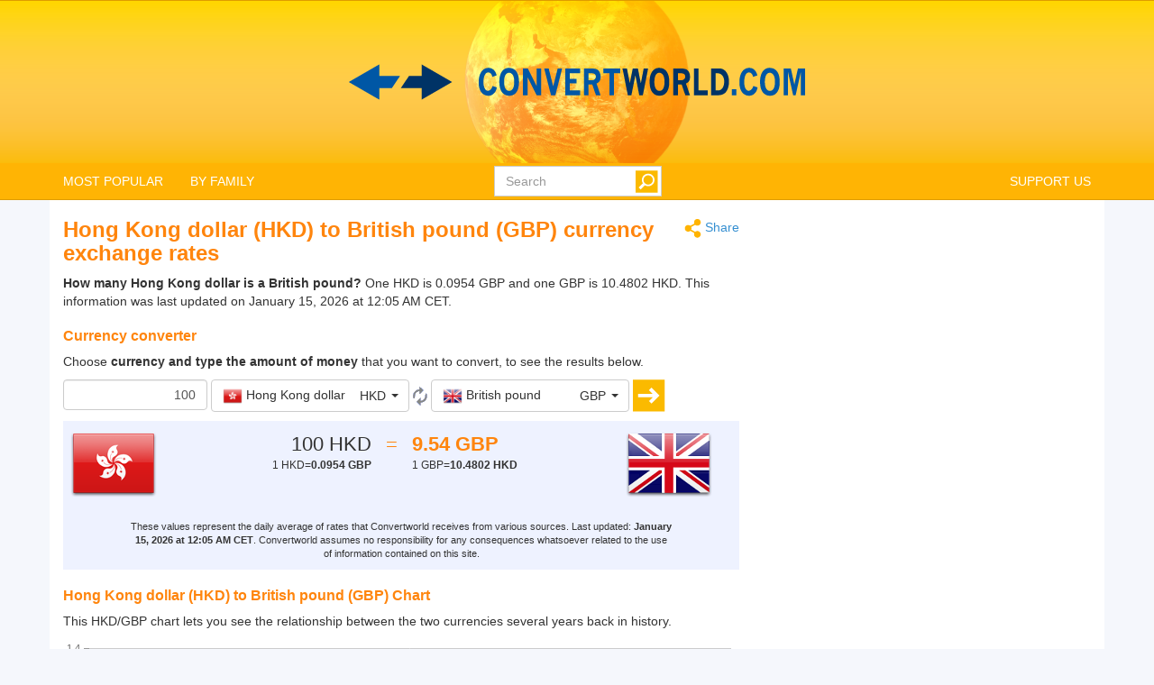

--- FILE ---
content_type: text/html; charset=utf-8
request_url: https://www.convertworld.com/en/currency/hong-kong-dollar/hkd-to-gbp.html
body_size: 27101
content:
<!DOCTYPE html>
<html dir="ltr" lang="en">
<head>
    <meta charset="utf-8">
    <meta http-equiv="X-UA-Compatible" content="IE=edge">
    <meta name="viewport" content="width=device-width, initial-scale=1">
	<title>Convert Currency, Hong Kong dollar to British pound</title>
	<meta name="description" content="Use this easy Currency tool to quickly convert Hong Kong dollar to British pound">
	<meta name="robots" content="index,follow">
	<meta name="version" content="4.2.6">
	<meta name="copyrigt" content="Copyright (c) 2005-26">
	<meta name="rating" content="general">
	<link rel="shortcut icon" href="/favicon.ico">
	<link rel="canonical" href="https://www.convertworld.com/en/currency/hong-kong-dollar/hkd-to-gbp.html">
	<link rel="stylesheet" type="text/css" href="/static/css/cw-4-2-5.css">
	<link rel="stylesheet" type="text/css" href="/static/css/bootstrap-select.min.css" />
	<link rel="stylesheet" type="text/css" href="/static/css/jquery.jqplot.min.css" />
	
	<style>
	@media(max-width:768px){
		.navbar {background-image: url('/static/images/headstripe-sm.png')}
		#logo.webp {background-image: url('/static/images/logo-sm.webp')}
		#logo.no-webp {background-image: url('/static/images/logo-sm.png')}
	}
	@media(max-width:630px){
		#logo.webp {background-image: url('/static/images/logo-xs.webp')}
		#logo.no-webp {background-image: url('/static/images/logo-xs.png')}
	}
	@media(min-width:768px) {
		.navbar {background-image: url('/static/images/headstripe.png')}
		#logo.webp {background-image: url('/static/images/logo.webp')}
		#logo.no-webp {background-image: url('/static/images/logo.png')}
	}
	#search-btn {left:-33px}
	</style>

	<!-- Google Tag Manager -->
	<script>(function(w,d,s,l,i){w[l]=w[l]||[];w[l].push({'gtm.start':
	new Date().getTime(),event:'gtm.js'});var f=d.getElementsByTagName(s)[0],
	j=d.createElement(s),dl=l!='dataLayer'?'&l='+l:'';j.async=true;j.src=
	'https://www.googletagmanager.com/gtm.js?id='+i+dl;f.parentNode.insertBefore(j,f);
	})(window,document,'script','dataLayer','GTM-W9RXT3T7');</script>
	<!-- End Google Tag Manager -->

	<!-- Ms Clarity -->
	<script type="text/javascript">
    (function(c,l,a,r,i,t,y){
        c[a]=c[a]||function(){(c[a].q=c[a].q||[]).push(arguments)};
        t=l.createElement(r);t.async=1;t.src="https://www.clarity.ms/tag/"+i;
        y=l.getElementsByTagName(r)[0];y.parentNode.insertBefore(t,y);
    })(window, document, "clarity", "script", "p8uy1s2hg6");
</script>
</head>
<body>
<!-- Google Tag Manager (noscript) -->
<noscript><iframe src="https://www.googletagmanager.com/ns.html?id=GTM-W9RXT3T7"
height="0" width="0" style="display:none;visibility:hidden"></iframe></noscript>
<!-- End Google Tag Manager (noscript) -->


<script>
<!--
if (top.location != location) top.location.href = document.location.href;

var nT = ',';
var nD = '.';

var dR = [];
var dRi = 0;
var dRl = false;
var p = '';
var la = 'en';
var wR = [];
var wRi = 0;

var lS;
var pS = [];

function dRf(f) {
	if (typeof(convert) === "function") f();
	else dR[dRi++] = f;
}
-->
</script>


<!-- Navigation -->
<header class="navbar navbar-default" style="">
	<div class="container webp" id="logo">
		<a href="/en/" id="logo-link" style="font-size:0">logo</a>
		<!-- Brand and toggle get grouped for better mobile display -->
		<div class="navbar-header">
			<button type="button" class="navbar-toggle collapsed" data-toggle="collapse" data-target=".bs-example-navbar-collapse-1" aria-expanded="false">
				<span class="sr-only">Toggle navigation</span>
				<span class="icon-bar"></span>
				<span class="icon-bar"></span>
				<span class="icon-bar"></span>
			</button>
		</div>
		
		<div id="head-filler"></div>

		<!-- Collect the nav links, forms, and other content for toggling -->
		<nav class="collapse navbar-collapse bs-example-navbar-collapse-1">
			<ul class="nav navbar-nav">
				<li class="dropdown">
					<a href="#" class="dropdown-toggle" data-toggle="dropdown" role="button" aria-haspopup="true" aria-expanded="false">MOST POPULAR</a>
					<ul class="dropdown-menu">
<li><a href="/en/area/">Area</a></li><li><a href="/en/currency/">Currency</a></li><li><a href="/en/length/">Length</a></li><li><a href="/en/mass/">Mass</a></li><li><a href="/en/numerals/">Numerals</a></li><li><a href="/en/pressure/">Pressure</a></li><li><a href="/en/shoe-size/">Shoe size</a></li><li><a href="/en/speed/">Speed</a></li><li><a href="/en/translate/">Translate</a></li><li><a href="/en/volume/">Volume</a></li>					</ul>
				</li>
				
				<li class="dropdown">
					<a href="#" class="dropdown-toggle" data-toggle="dropdown" role="button" aria-haspopup="true" aria-expanded="false">BY FAMILY</a>
					<ul class="dropdown-menu">
<li><a href="#" class="submenu-parent" id="sub0">Chemistry <span class="caret my-caret"></span></a></li><li class="submenu-child sub0"><a href="/en/amount-of-substance/"><span>Amount of substance</span></a></li><li class="submenu-child sub0"><a href="/en/density/"><span>Density</span></a></li><li class="submenu-child sub0"><a href="/en/dynamic-viscosity/"><span>Dynamic viscosity</span></a></li><li class="submenu-child sub0"><a href="/en/kinematic-viscosity/"><span>Kinematic viscosity</span></a></li><li class="submenu-child sub0"><a href="/en/molar-mass/"><span>Molar mass</span></a></li><li><a href="#" class="submenu-parent" id="sub1">Clothing <span class="caret my-caret"></span></a></li><li class="submenu-child sub1"><a href="/en/clothes-dress-and-suit/"><span>Clothes: dress and suit</span></a></li><li class="submenu-child sub1"><a href="/en/hat-size/"><span>Hat size</span></a></li><li class="submenu-child sub1"><a href="/en/shoe-size/"><span>Shoe size</span></a></li><li class="submenu-child sub1"><a href="/en/shoe-size-children/"><span>Shoe size children</span></a></li><li><a href="#" class="submenu-parent" id="sub2">Computing <span class="caret my-caret"></span></a></li><li class="submenu-child sub2"><a href="/en/bandwidth/"><span>Bandwidth</span></a></li><li class="submenu-child sub2"><a href="/en/data-storage/"><span>Data storage</span></a></li><li><a href="#" class="submenu-parent" id="sub3">Dimension <span class="caret my-caret"></span></a></li><li class="submenu-child sub3"><a href="/en/area/"><span>Area</span></a></li><li class="submenu-child sub3"><a href="/en/length/"><span>Length</span></a></li><li class="submenu-child sub3"><a href="/en/volume/"><span>Volume</span></a></li><li><a href="#" class="submenu-parent" id="sub4">Electricity <span class="caret my-caret"></span></a></li><li class="submenu-child sub4"><a href="/en/capacitance/"><span>Capacitance</span></a></li><li class="submenu-child sub4"><a href="/en/electric-charge/"><span>Electric charge</span></a></li><li class="submenu-child sub4"><a href="/en/electric-current/"><span>Electric current</span></a></li><li class="submenu-child sub4"><a href="/en/electric-potential/"><span>Electric potential</span></a></li><li class="submenu-child sub4"><a href="/en/electrical-conductance/"><span>Electrical conductance</span></a></li><li class="submenu-child sub4"><a href="/en/electrical-resistance/"><span>Electrical resistance</span></a></li><li class="submenu-child sub4"><a href="/en/inductance/"><span>Inductance</span></a></li><li><a href="#" class="submenu-parent" id="sub5">Energy <span class="caret my-caret"></span></a></li><li class="submenu-child sub5"><a href="/en/energy/"><span>Energy</span></a></li><li class="submenu-child sub5"><a href="/en/fuel-consumption/"><span>Fuel consumption</span></a></li><li class="submenu-child sub5"><a href="/en/power/"><span>Power</span></a></li><li class="submenu-child sub5"><a href="/en/temperature/"><span>Temperature</span></a></li><li><a href="#" class="submenu-parent" id="sub6">Flow rate <span class="caret my-caret"></span></a></li><li class="submenu-child sub6"><a href="/en/mass-flow-rate/"><span>Mass flow rate</span></a></li><li class="submenu-child sub6"><a href="/en/volumetric-flow-rate/"><span>Volumetric flow rate</span></a></li><li><a href="#" class="submenu-parent" id="sub7">Magnetism <span class="caret my-caret"></span></a></li><li class="submenu-child sub7"><a href="/en/magnetic-field/"><span>Magnetic field</span></a></li><li class="submenu-child sub7"><a href="/en/magnetic-field-strength/"><span>Magnetic field strength</span></a></li><li class="submenu-child sub7"><a href="/en/magnetic-flux/"><span>Magnetic flux</span></a></li><li class="submenu-child sub7"><a href="/en/magnetomotive-force/"><span>Magnetomotive force</span></a></li><li><a href="#" class="submenu-parent" id="sub8">Mechanics <span class="caret my-caret"></span></a></li><li class="submenu-child sub8"><a href="/en/bmi/"><span>Body mass index (BMI)</span></a></li><li class="submenu-child sub8"><a href="/en/force/"><span>Force</span></a></li><li class="submenu-child sub8"><a href="/en/mass/"><span>Mass</span></a></li><li class="submenu-child sub8"><a href="/en/torque/"><span>Torque</span></a></li><li><a href="#" class="submenu-parent" id="sub9">Motion <span class="caret my-caret"></span></a></li><li class="submenu-child sub9"><a href="/en/acceleration/"><span>Acceleration</span></a></li><li class="submenu-child sub9"><a href="/en/running/"><span>Running</span></a></li><li class="submenu-child sub9"><a href="/en/speed/"><span>Speed</span></a></li><li class="submenu-child sub9"><a href="/en/wind-speed/"><span>Wind speed</span></a></li><li><a href="#" class="submenu-parent" id="sub10">Photometry <span class="caret my-caret"></span></a></li><li class="submenu-child sub10"><a href="/en/illuminance/"><span>Illuminance</span></a></li><li class="submenu-child sub10"><a href="/en/luminance/"><span>Luminance</span></a></li><li class="submenu-child sub10"><a href="/en/luminous-energy/"><span>Luminous energy</span></a></li><li class="submenu-child sub10"><a href="/en/luminous-flux/"><span>Luminous flux</span></a></li><li class="submenu-child sub10"><a href="/en/luminous-intensity/"><span>Luminous intensity</span></a></li><li><a href="#" class="submenu-parent" id="sub11">Radioactivity <span class="caret my-caret"></span></a></li><li class="submenu-child sub11"><a href="/en/absorbed-dose/"><span>Absorbed dose</span></a></li><li class="submenu-child sub11"><a href="/en/equivalent-dose/"><span>Equivalent dose</span></a></li><li class="submenu-child sub11"><a href="/en/radioactive-decay/"><span>Radioactive decay</span></a></li><li><a href="#" class="submenu-parent" id="sub12">Time <span class="caret my-caret"></span></a></li><li class="submenu-child sub12"><a href="/en/pregnancy-calendar/"><span>Pregnancy calendar</span></a></li><li class="submenu-child sub12"><a href="/en/time/"><span>Time</span></a></li><li class="submenu-child sub12"><a href="/en/time-zones/"><span>Time zones</span></a></li><li><a href="#" class="submenu-parent" id="sub13">Other <span class="caret my-caret"></span></a></li><li class="submenu-child sub13"><a href="/en/angle/"><span>Angle</span></a></li><li class="submenu-child sub13"><a href="/en/car-tyre-size-calculator/"><span>Car tyre size calculator</span></a></li><li class="submenu-child sub13"><a href="/en/currency/"><span>Currency</span></a></li><li class="submenu-child sub13"><a href="/en/frequency/"><span>Frequency</span></a></li><li class="submenu-child sub13"><a href="/en/numerals/"><span>Numerals</span></a></li><li class="submenu-child sub13"><a href="/en/paper-size/"><span>Paper size</span></a></li><li class="submenu-child sub13"><a href="/en/pressure/"><span>Pressure</span></a></li><li class="submenu-child sub13"><a href="/en/translate/"><span>Translate</span></a></li><li class="submenu-child sub13"><a href="/en/tv-monitor-size/"><span>TV &amp; monitor size</span></a></li>					</ul>
				</li>
			</ul>

			<ul class="nav navbar-nav navbar-right">
				<li><a href="/en/like-this-site/">SUPPORT US</a></li>
			</ul>

			<form class="navbar-form navbar-right" id="search-form" action="/en/search/" method="get">
				<div class="form-group" id="search-div">
					<input type="text" id="search-fld" name="q" class="form-control" placeholder="Search" autocomplete="off">
					<input type="submit" id="search-btn" value="" title="Search">
				</div>
			</form>
			
		</nav>
	
	</div>
</header>

<div id="search-results" class="dropdown-menu"></div>

<script>
var tS;
var tR;
var sS = 0;
dRf(function() {
	$('#search-fld').keydown(navigateSearch);
	$('#search-fld').keyup(searchResults);
	$('#search-results, #search-fld').mouseout(function() {
		tS = window.setTimeout(hideSearchRes, [500]);
	});
	$('#search-results, #search-fld').mouseover(function() {
		clearTimeout(tS);
	});
});
function hideSearchRes() {
	$('#search-results').fadeOut();
}
function ajaxSearch(text) {
	$.ajax({
		url: '/ajax/search.php',
		type: 'POST',
		data: {'text':text,'limit':10,'lang':'en'},
		success: function(result){
			treatMatches(result, true);
			$('#search-spinner').remove();
		}
	});
}
function treatMatches(m, a) {
	if (!a) {
		$('#search-results').empty();
	}
	if (m.length > 0) {
		for (i in m) {
			if ($('#search-results > li').size() >= 10) {
				$('#search-results').append('<span>...</span>');
				break;
			}
			$('#search-results').append('<li><a href="' + m[i].u + '">' + m[i].t + '</a></li>');
		}
		var o = $('#search-div').offset();
		var h = $('#search-div').height();
		var w = $('#search-div').width();
		$('#search-results').css({'left':o.left,'top':o.top + h - 3,'min-width':w-29});
		$('#search-results').show();
	}
	if (a && $('#search-results').is(':empty')) {
		$('#search-results').hide();
	}
}
function searchNav(dir) {
	sS = Math.min(Math.max(sS + dir, 0), $('#search-results li').length);
	$('#search-results li').removeClass('selected');
	if (sS > 0) $('#search-results li:nth-child('+sS+')').addClass('selected');
}
function navigateSearch(e) {
	var navigate = 1;
	switch (e.keyCode) {
		case 38: // Up
			searchNav(-1);
			break;
		case 40: // Down
			searchNav(1);
			break;
		case 13: // Enter
			if (sS > 0) {
				console.log('ENTER');
				//Get link at place and go...
				var url = $('#search-results li.selected a').attr('href');
				if (url) {
					console.log(url);
					location.href = url;
					console.log('Navigated away..');
					e.preventDefault();
					return false;
				}
			}
			break;
	}
}
function searchResults() {
	var text = $('#search-fld').val();
	if (text != lS) {
		clearTimeout(tR);
		if (pS.length == 0) {
			$('#footer-groups').find('a').each(function(k, v) {
				var o = $(v);
				pS[pS.length] = {'t':o.text(),'u':o.attr('href')};
			});
		}
		var matches = [];
		for (i in pS) {
			if (isMatch(pS[i].t, text)) {
				matches[matches.length] = pS[i];
			}
		}
		treatMatches(matches, false);
		lS = text;
		if (matches.length < 10) {
			$('#search-results').append('<span id="search-spinner"><img src="/static/images/loading.gif"></span>');
			tR = window.setTimeout(function(){ajaxSearch(text)}, [500]);
			sS = 0;
			searchNav(-1);
		}
	}
}
function cleanString(t) {
	var from = "ÃÀÁÄÂÈÉËÊÌÍÏÎÒÓÖÔÙÚÜÛãàáäâèéëêìíïîòóöôùúüûÑñÇç",
		to   = "AAAAAEEEEIIIIOOOOUUUUaaaaaeeeeiiiioooouuuunncc",
		mapping = {};

	for(var i = 0, j = from.length; i < j; i++ )
		mapping[ from.charAt( i ) ] = to.charAt( i );

	var ret = [];
	for( var i = 0, j = t.length; i < j; i++ ) {
		var c = t.charAt( i );
		if( mapping.hasOwnProperty( t.charAt( i ) ) )
			ret.push( mapping[ c ] );
		else
			ret.push( c );
	}
	return ret.join('').toLowerCase();
}
function isMatch(h, n) {
	h = cleanString(h);
	n = cleanString(n);
	return h.indexOf(n) !== -1;
}
</script>
<!-- Contents -->
<main class="container">
	<div class="row" id="content-container">
		<div id="content-col" class="col-sm-9 col-lg-8">
			<a href="#" id="share"><span class="share" title="Convert" style="display:inline-block;vertical-align:middle"></span> Share</a>
<h1>Hong Kong dollar (HKD)  to British pound (GBP) currency exchange rates</h1>




<strong>How many Hong Kong dollar is a British pound?</strong> One HKD is 0.0954 GBP and one GBP is 10.4802 HKD. This information was last updated on January 15, 2026 at 12:05 AM CET.
<form id="conv_currency_ext" class="extended-form" action="/en/currency/hong-kong-dollar/hkd-to-gbp.html" method="post" onsubmit="execute_currency_ext(true);return false;">

<p style="margin-top: 10px;clear:both">
<h2>Currency converter</h2>
Choose <strong>currency and type the amount of money</strong> that you want to convert, to see the results below.</p>

<p>
<input type="text" value="100" name="amount" id="amount" class="form-control extended-amount" style="text-align: right;" />
<script>
dRf(function() {
	$('#amount').keypress(function(e) {
		if (e.keyCode == 13) {
			execute_currency_ext(true);		}
	});
})
</script>
<select name="unit_from" id="from_currency" class="extended-from selectpicker" data-live-search="true" data-size="10" title="Nothing selected">
<optgroup label="Most popular / recent"><option value="17.2211|20260115|JPY|japanese-yen" data-content="<table class='option-text'><tr><td><img class='c-sprite c-small c-jpy-s' src='/static/images/trans.png' alt='JPY' width='22' height='22'> <span class='option-txt'>Japanese yen</span></td><td class='option-code'>JPY</td></tr></table>" class="option-odd">Japanese yen (JPY)</option><option value="0.080906|20260115|GBP|british-pound" data-content="<table class='option-text'><tr><td><img class='c-sprite c-small c-gbp-s' src='/static/images/trans.png' alt='GBP' width='22' height='22'> <span class='option-txt'>British pound</span></td><td class='option-code'>GBP</td></tr></table>" class="option-even">British pound (GBP)</option><option value="0.093374|20260115|EUR|euro" data-content="<table class='option-text'><tr><td><img class='c-sprite c-small c-eur-s' src='/static/images/trans.png' alt='EUR' width='22' height='22'> <span class='option-txt'>Euro</span></td><td class='option-code'>EUR</td></tr></table>" class="option-odd">Euro (EUR)</option><option value="0.162783|20260115|AUD|australian-dollar" data-content="<table class='option-text'><tr><td><img class='c-sprite c-small c-aud-s' src='/static/images/trans.png' alt='AUD' width='22' height='22'> <span class='option-txt'>Australian dollar</span></td><td class='option-code'>AUD</td></tr></table>" class="option-even">Australian dollar (AUD)</option><option value="0.108739|20260115|USD|us-dollar" data-content="<table class='option-text'><tr><td><img class='c-sprite c-small c-usd-s' src='/static/images/trans.png' alt='USD' width='22' height='22'> <span class='option-txt'>U.S. dollar</span></td><td class='option-code'>USD</td></tr></table>" class="option-odd">U.S. dollar (USD)</option></optgroup><optgroup label="All currencies"><option value="7.06803|20260115|AFN|afghanistan" data-content="<table class='option-text'><tr><td><img class='c-sprite c-small c-afn-s' src='/static/images/trans.png' alt='AFN' width='22' height='22'> <span class='option-txt'>Afghan afghani</span></td><td class='option-code'>AFN</td></tr></table>" class="option-odd">Afghan afghani (AFN)</option><option value="9.01458|20260115|ALL|albania" data-content="<table class='option-text'><tr><td><img class='c-sprite c-small c-all-s' src='/static/images/trans.png' alt='ALL' width='22' height='22'> <span class='option-txt'>Albanian lek</span></td><td class='option-code'>ALL</td></tr></table>" class="option-even">Albanian lek (ALL)</option><option value="14.1326|20260115|DZD|algeria" data-content="<table class='option-text'><tr><td><img class='c-sprite c-small c-dzd-s' src='/static/images/trans.png' alt='DZD' width='22' height='22'> <span class='option-txt'>Algerian dinar</span></td><td class='option-code'>DZD</td></tr></table>" class="option-odd">Algerian dinar (DZD)</option><option value="99.7136|20260115|AOA|angola" data-content="<table class='option-text'><tr><td><img class='c-sprite c-small c-aoa-s' src='/static/images/trans.png' alt='AOA' width='22' height='22'> <span class='option-txt'>Angolan kwanza</span></td><td class='option-code'>AOA</td></tr></table>" class="option-even">Angolan kwanza (AOA)</option><option value="158.051|20260115|ARS|argentina" data-content="<table class='option-text'><tr><td><img class='c-sprite c-small c-ars-s' src='/static/images/trans.png' alt='ARS' width='22' height='22'> <span class='option-txt'>Argentine peso</span></td><td class='option-code'>ARS</td></tr></table>" class="option-odd">Argentine peso (ARS)</option><option value="41.3567|20260115|AMD|armenia" data-content="<table class='option-text'><tr><td><img class='c-sprite c-small c-amd-s' src='/static/images/trans.png' alt='AMD' width='22' height='22'> <span class='option-txt'>Armenian dram</span></td><td class='option-code'>AMD</td></tr></table>" class="option-even">Armenian dram (AMD)</option><option value="0.19573|20260115|AWG|aruba" data-content="<table class='option-text'><tr><td><img class='c-sprite c-small c-awg-s' src='/static/images/trans.png' alt='AWG' width='22' height='22'> <span class='option-txt'>Aruban florin</span></td><td class='option-code'>AWG</td></tr></table>" class="option-odd">Aruban florin (AWG)</option><option value="0.162783|20260115|AUD|australian-dollar" data-content="<table class='option-text'><tr><td><img class='c-sprite c-small c-aud-s' src='/static/images/trans.png' alt='AUD' width='22' height='22'> <span class='option-txt'>Australian dollar</span></td><td class='option-code'>AUD</td></tr></table>" class="option-even">Australian dollar (AUD)</option><option value="0.178161|20260115|AZN|azerbaijan" data-content="<table class='option-text'><tr><td><img class='c-sprite c-small c-azn-s' src='/static/images/trans.png' alt='AZN' width='22' height='22'> <span class='option-txt'>Azerbaijani manat</span></td><td class='option-code'>AZN</td></tr></table>" class="option-odd">Azerbaijani manat (AZN)</option><option value="0.108738|20260115|BSD|bahamas" data-content="<table class='option-text'><tr><td><img class='c-sprite c-small c-bsd-s' src='/static/images/trans.png' alt='BSD' width='22' height='22'> <span class='option-txt'>Bahamian dollar</span></td><td class='option-code'>BSD</td></tr></table>" class="option-even">Bahamian dollar (BSD)</option><option value="0.040993|20260115|BHD|bahrain" data-content="<table class='option-text'><tr><td><img class='c-sprite c-small c-bhd-s' src='/static/images/trans.png' alt='BHD' width='22' height='22'> <span class='option-txt'>Bahraini dinar</span></td><td class='option-code'>BHD</td></tr></table>" class="option-odd">Bahraini dinar (BHD)</option><option value="13.2881|20260115|BDT|bangladesh" data-content="<table class='option-text'><tr><td><img class='c-sprite c-small c-bdt-s' src='/static/images/trans.png' alt='BDT' width='22' height='22'> <span class='option-txt'>Bangladeshi taka</span></td><td class='option-code'>BDT</td></tr></table>" class="option-even">Bangladeshi taka (BDT)</option><option value="0.219006|20260115|BBD|barbados" data-content="<table class='option-text'><tr><td><img class='c-sprite c-small c-bbd-s' src='/static/images/trans.png' alt='BBD' width='22' height='22'> <span class='option-txt'>Barbadian dollar</span></td><td class='option-code'>BBD</td></tr></table>" class="option-odd">Barbadian dollar (BBD)</option><option value="2131.28|20260115|BYR|belarus" data-content="<table class='option-text'><tr><td><img class='c-sprite c-small c-byr-s' src='/static/images/trans.png' alt='BYR' width='22' height='22'> <span class='option-txt'>Belarusian ruble</span></td><td class='option-code'>BYR</td></tr></table>" class="option-even">Belarusian ruble (BYR)</option><option value="0.21869|20260115|BZD|belize" data-content="<table class='option-text'><tr><td><img class='c-sprite c-small c-bzd-s' src='/static/images/trans.png' alt='BZD' width='22' height='22'> <span class='option-txt'>Belize dollar</span></td><td class='option-code'>BZD</td></tr></table>" class="option-odd">Belize dollar (BZD)</option><option value="0.108739|20260115|BMD|bermuda" data-content="<table class='option-text'><tr><td><img class='c-sprite c-small c-bmd-s' src='/static/images/trans.png' alt='BMD' width='22' height='22'> <span class='option-txt'>Bermudian dollar</span></td><td class='option-code'>BMD</td></tr></table>" class="option-even">Bermudian dollar (BMD)</option><option value="9.82012|20260115|BTN|bhutan" data-content="<table class='option-text'><tr><td><img class='c-sprite c-small c-btn-s' src='/static/images/trans.png' alt='BTN' width='22' height='22'> <span class='option-txt'>Bhutanese ngultrum</span></td><td class='option-code'>BTN</td></tr></table>" class="option-odd">Bhutanese ngultrum (BTN)</option><option value="0.00000112067|20260115|BTC|bitcoin" data-content="<table class='option-text'><tr><td><img class='c-sprite c-small c-btc-s' src='/static/images/trans.png' alt='BTC' width='22' height='22'> <span class='option-txt'>Bitcoin</span></td><td class='option-code'>BTC</td></tr></table>" class="option-even">Bitcoin (BTC)</option><option value="0.751366|20260115|BOB|bolivia" data-content="<table class='option-text'><tr><td><img class='c-sprite c-small c-bob-s' src='/static/images/trans.png' alt='BOB' width='22' height='22'> <span class='option-txt'>Bolivian boliviano</span></td><td class='option-code'>BOB</td></tr></table>" class="option-odd">Bolivian boliviano (BOB)</option><option value="0.182596|20260115|BAM|bosnia-and-herzegovina" data-content="<table class='option-text'><tr><td><img class='c-sprite c-small c-bam-s' src='/static/images/trans.png' alt='BAM' width='22' height='22'> <span class='option-txt'>Bosnia konvertibilna marka</span></td><td class='option-code'>BAM</td></tr></table>" class="option-even">Bosnia konvertibilna marka (BAM)</option><option value="1.45306|20260115|BWP|botswana" data-content="<table class='option-text'><tr><td><img class='c-sprite c-small c-bwp-s' src='/static/images/trans.png' alt='BWP' width='22' height='22'> <span class='option-txt'>Botswana pula</span></td><td class='option-code'>BWP</td></tr></table>" class="option-odd">Botswana pula (BWP)</option><option value="0.586908|20260115|BRL|brazil" data-content="<table class='option-text'><tr><td><img class='c-sprite c-small c-brl-s' src='/static/images/trans.png' alt='BRL' width='22' height='22'> <span class='option-txt'>Brazilian real</span></td><td class='option-code'>BRL</td></tr></table>" class="option-even">Brazilian real (BRL)</option><option value="0.080906|20260115|GBP|british-pound" data-content="<table class='option-text'><tr><td><img class='c-sprite c-small c-gbp-s' src='/static/images/trans.png' alt='GBP' width='22' height='22'> <span class='option-txt'>British pound</span></td><td class='option-code'>GBP</td></tr></table>" class="option-odd">British pound (GBP)</option><option value="0.14005|20260115|BND|brunei" data-content="<table class='option-text'><tr><td><img class='c-sprite c-small c-bnd-s' src='/static/images/trans.png' alt='BND' width='22' height='22'> <span class='option-txt'>Brunei dollar</span></td><td class='option-code'>BND</td></tr></table>" class="option-even">Brunei dollar (BND)</option><option value="0.182613|20260115|BGN|bulgaria" data-content="<table class='option-text'><tr><td><img class='c-sprite c-small c-bgn-s' src='/static/images/trans.png' alt='BGN' width='22' height='22'> <span class='option-txt'>Bulgarian lev</span></td><td class='option-code'>BGN</td></tr></table>" class="option-odd">Bulgarian lev (BGN)</option><option value="321.976|20260115|BIF|burundi" data-content="<table class='option-text'><tr><td><img class='c-sprite c-small c-bif-s' src='/static/images/trans.png' alt='BIF' width='22' height='22'> <span class='option-txt'>Burundi franc</span></td><td class='option-code'>BIF</td></tr></table>" class="option-even">Burundi franc (BIF)</option><option value="437.674|20260115|KHR|cambodia" data-content="<table class='option-text'><tr><td><img class='c-sprite c-small c-khr-s' src='/static/images/trans.png' alt='KHR' width='22' height='22'> <span class='option-txt'>Cambodian riel</span></td><td class='option-code'>KHR</td></tr></table>" class="option-odd">Cambodian riel (KHR)</option><option value="0.150968|20260115|CAD|canadian-dollar" data-content="<table class='option-text'><tr><td><img class='c-sprite c-small c-cad-s' src='/static/images/trans.png' alt='CAD' width='22' height='22'> <span class='option-txt'>Canadian dollar</span></td><td class='option-code'>CAD</td></tr></table>" class="option-even">Canadian dollar (CAD)</option><option value="10.3465|20260115|CVE|cape-verde" data-content="<table class='option-text'><tr><td><img class='c-sprite c-small c-cve-s' src='/static/images/trans.png' alt='CVE' width='22' height='22'> <span class='option-txt'>Cape Verdean escudo</span></td><td class='option-code'>CVE</td></tr></table>" class="option-odd">Cape Verdean escudo (CVE)</option><option value="0.090616|20260115|KYD|cayman-islands" data-content="<table class='option-text'><tr><td><img class='c-sprite c-small c-kyd-s' src='/static/images/trans.png' alt='KYD' width='22' height='22'> <span class='option-txt'>Cayman Islands dollar</span></td><td class='option-code'>KYD</td></tr></table>" class="option-even">Cayman Islands dollar (KYD)</option><option value="61.2405|20260115|XAF|central-african-cfa-franc" data-content="<table class='option-text'><tr><td><img class='c-sprite c-small c-xaf-s' src='/static/images/trans.png' alt='XAF' width='22' height='22'> <span class='option-txt'>Central African CFA franc</span></td><td class='option-code'>XAF</td></tr></table>" class="option-odd">Central African CFA franc (XAF)</option><option value="11.1919|20260115|XPF|new-caledonia" data-content="<table class='option-text'><tr><td><img class='c-sprite c-small c-xpf-s' src='/static/images/trans.png' alt='XPF' width='22' height='22'> <span class='option-txt'>CFP franc</span></td><td class='option-code'>XPF</td></tr></table>" class="option-even">CFP franc (XPF)</option><option value="95.8903|20260115|CLP|chile" data-content="<table class='option-text'><tr><td><img class='c-sprite c-small c-clp-s' src='/static/images/trans.png' alt='CLP' width='22' height='22'> <span class='option-txt'>Chilean peso</span></td><td class='option-code'>CLP</td></tr></table>" class="option-odd">Chilean peso (CLP)</option><option value="0.758318|20260115|CNY|china" data-content="<table class='option-text'><tr><td><img class='c-sprite c-small c-cny-s' src='/static/images/trans.png' alt='CNY' width='22' height='22'> <span class='option-txt'>Chinese renminbi</span></td><td class='option-code'>CNY</td></tr></table>" class="option-even">Chinese renminbi (CNY)</option><option value="399.457|20260115|COP|colombia" data-content="<table class='option-text'><tr><td><img class='c-sprite c-small c-cop-s' src='/static/images/trans.png' alt='COP' width='22' height='22'> <span class='option-txt'>Colombian peso</span></td><td class='option-code'>COP</td></tr></table>" class="option-odd">Colombian peso (COP)</option><option value="46.0505|20260115|KMF|comoros" data-content="<table class='option-text'><tr><td><img class='c-sprite c-small c-kmf-s' src='/static/images/trans.png' alt='KMF' width='22' height='22'> <span class='option-txt'>Comorian franc</span></td><td class='option-code'>KMF</td></tr></table>" class="option-even">Comorian franc (KMF)</option><option value="239.226|20260115|CDF|democratic-republic-of-congo" data-content="<table class='option-text'><tr><td><img class='c-sprite c-small c-cdf-s' src='/static/images/trans.png' alt='CDF' width='22' height='22'> <span class='option-txt'>Congolese franc</span></td><td class='option-code'>CDF</td></tr></table>" class="option-odd">Congolese franc (CDF)</option><option value="54.0093|20260115|CRC|costa-rica" data-content="<table class='option-text'><tr><td><img class='c-sprite c-small c-crc-s' src='/static/images/trans.png' alt='CRC' width='22' height='22'> <span class='option-txt'>Costa Rican colon</span></td><td class='option-code'>CRC</td></tr></table>" class="option-even">Costa Rican colon (CRC)</option><option value="0.703519|20260115|HRK|croatia" data-content="<table class='option-text'><tr><td><img class='c-sprite c-small c-hrk-s' src='/static/images/trans.png' alt='HRK' width='22' height='22'> <span class='option-txt'>Croatian kuna</span></td><td class='option-code'>HRK</td></tr></table>" class="option-odd">Croatian kuna (HRK)</option><option value="0.108739|20260115|CUC|cuban-convertible-peso" data-content="<table class='option-text'><tr><td><img class='c-sprite c-small c-cuc-s' src='/static/images/trans.png' alt='CUC' width='22' height='22'> <span class='option-txt'>Cuban convertible peso</span></td><td class='option-code'>CUC</td></tr></table>" class="option-even">Cuban convertible peso (CUC)</option><option value="2.88158|20260115|CUP|cuba" data-content="<table class='option-text'><tr><td><img class='c-sprite c-small c-cup-s' src='/static/images/trans.png' alt='CUP' width='22' height='22'> <span class='option-txt'>Cuban peso</span></td><td class='option-code'>CUP</td></tr></table>" class="option-odd">Cuban peso (CUP)</option><option value="2.26402|20260115|CZK|czech-republic" data-content="<table class='option-text'><tr><td><img class='c-sprite c-small c-czk-s' src='/static/images/trans.png' alt='CZK' width='22' height='22'> <span class='option-txt'>Czech koruna</span></td><td class='option-code'>CZK</td></tr></table>" class="option-even">Czech koruna (CZK)</option><option value="0.697642|20260115|DKK|denmark" data-content="<table class='option-text'><tr><td><img class='c-sprite c-small c-dkk-s' src='/static/images/trans.png' alt='DKK' width='22' height='22'> <span class='option-txt'>Danish krone</span></td><td class='option-code'>DKK</td></tr></table>" class="option-odd">Danish krone (DKK)</option><option value="19.3251|20260115|DJF|djibouti" data-content="<table class='option-text'><tr><td><img class='c-sprite c-small c-djf-s' src='/static/images/trans.png' alt='DJF' width='22' height='22'> <span class='option-txt'>Djiboutian franc</span></td><td class='option-code'>DJF</td></tr></table>" class="option-even">Djiboutian franc (DJF)</option><option value="6.93805|20260115|DOP|dominican-republic" data-content="<table class='option-text'><tr><td><img class='c-sprite c-small c-dop-s' src='/static/images/trans.png' alt='DOP' width='22' height='22'> <span class='option-txt'>Dominican peso</span></td><td class='option-code'>DOP</td></tr></table>" class="option-odd">Dominican peso (DOP)</option><option value="0.293872|20260115|XCD|east-caribbean-dollars" data-content="<table class='option-text'><tr><td><img class='c-sprite c-small c-xcd-s' src='/static/images/trans.png' alt='XCD' width='22' height='22'> <span class='option-txt'>East Caribbean dollar</span></td><td class='option-code'>XCD</td></tr></table>" class="option-even">East Caribbean dollar (XCD)</option><option value="5.14317|20260115|EGP|egypt" data-content="<table class='option-text'><tr><td><img class='c-sprite c-small c-egp-s' src='/static/images/trans.png' alt='EGP' width='22' height='22'> <span class='option-txt'>Egyptian pound</span></td><td class='option-code'>EGP</td></tr></table>" class="option-odd">Egyptian pound (EGP)</option><option value="1.63108|20260115|ERN|eritrea" data-content="<table class='option-text'><tr><td><img class='c-sprite c-small c-ern-s' src='/static/images/trans.png' alt='ERN' width='22' height='22'> <span class='option-txt'>Eritrean nakfa</span></td><td class='option-code'>ERN</td></tr></table>" class="option-even">Eritrean nakfa (ERN)</option><option value="16.8709|20260115|ETB|ethiopia" data-content="<table class='option-text'><tr><td><img class='c-sprite c-small c-etb-s' src='/static/images/trans.png' alt='ETB' width='22' height='22'> <span class='option-txt'>Ethiopian birr</span></td><td class='option-code'>ETB</td></tr></table>" class="option-odd">Ethiopian birr (ETB)</option><option value="0.093374|20260115|EUR|euro" data-content="<table class='option-text'><tr><td><img class='c-sprite c-small c-eur-s' src='/static/images/trans.png' alt='EUR' width='22' height='22'> <span class='option-txt'>Euro</span></td><td class='option-code'>EUR</td></tr></table>" class="option-even">Euro (EUR)</option><option value="0.080946|20260115|FKP|falkland-islands" data-content="<table class='option-text'><tr><td><img class='c-sprite c-small c-fkp-s' src='/static/images/trans.png' alt='FKP' width='22' height='22'> <span class='option-txt'>Falkland Islands pound</span></td><td class='option-code'>FKP</td></tr></table>" class="option-odd">Falkland Islands pound (FKP)</option><option value="0.247408|20260115|FJD|fiji" data-content="<table class='option-text'><tr><td><img class='c-sprite c-small c-fjd-s' src='/static/images/trans.png' alt='FJD' width='22' height='22'> <span class='option-txt'>Fijian dollar</span></td><td class='option-code'>FJD</td></tr></table>" class="option-even">Fijian dollar (FJD)</option><option value="7.93798|20260115|GMD|gambia" data-content="<table class='option-text'><tr><td><img class='c-sprite c-small c-gmd-s' src='/static/images/trans.png' alt='GMD' width='22' height='22'> <span class='option-txt'>Gambian dalasi</span></td><td class='option-code'>GMD</td></tr></table>" class="option-odd">Gambian dalasi (GMD)</option><option value="0.291424|20260115|GEL|georgia" data-content="<table class='option-text'><tr><td><img class='c-sprite c-small c-gel-s' src='/static/images/trans.png' alt='GEL' width='22' height='22'> <span class='option-txt'>Georgian lari</span></td><td class='option-code'>GEL</td></tr></table>" class="option-even">Georgian lari (GEL)</option><option value="1.17978|20260115|GHS|ghana" data-content="<table class='option-text'><tr><td><img class='c-sprite c-small c-ghs-s' src='/static/images/trans.png' alt='GHS' width='22' height='22'> <span class='option-txt'>Ghanaian cedi</span></td><td class='option-code'>GHS</td></tr></table>" class="option-odd">Ghanaian cedi (GHS)</option><option value="0.080946|20260115|GIP|gibraltar" data-content="<table class='option-text'><tr><td><img class='c-sprite c-small c-gip-s' src='/static/images/trans.png' alt='GIP' width='22' height='22'> <span class='option-txt'>Gibraltar pound</span></td><td class='option-code'>GIP</td></tr></table>" class="option-even">Gibraltar pound (GIP)</option><option value="0.833713|20260115|GTQ|guatemala" data-content="<table class='option-text'><tr><td><img class='c-sprite c-small c-gtq-s' src='/static/images/trans.png' alt='GTQ' width='22' height='22'> <span class='option-txt'>Guatemalan quetzal</span></td><td class='option-code'>GTQ</td></tr></table>" class="option-odd">Guatemalan quetzal (GTQ)</option><option value="951.465|20260115|GNF|guinea" data-content="<table class='option-text'><tr><td><img class='c-sprite c-small c-gnf-s' src='/static/images/trans.png' alt='GNF' width='22' height='22'> <span class='option-txt'>Guinean franc</span></td><td class='option-code'>GNF</td></tr></table>" class="option-even">Guinean franc (GNF)</option><option value="22.7492|20260115|GYD|guyana" data-content="<table class='option-text'><tr><td><img class='c-sprite c-small c-gyd-s' src='/static/images/trans.png' alt='GYD' width='22' height='22'> <span class='option-txt'>Guyanese dollar</span></td><td class='option-code'>GYD</td></tr></table>" class="option-odd">Guyanese dollar (GYD)</option><option value="14.2313|20260115|HTG|haiti" data-content="<table class='option-text'><tr><td><img class='c-sprite c-small c-htg-s' src='/static/images/trans.png' alt='HTG' width='22' height='22'> <span class='option-txt'>Haitian gourde</span></td><td class='option-code'>HTG</td></tr></table>" class="option-even">Haitian gourde (HTG)</option><option value="2.88265|20260115|HNL|honduras" data-content="<table class='option-text'><tr><td><img class='c-sprite c-small c-hnl-s' src='/static/images/trans.png' alt='HNL' width='22' height='22'> <span class='option-txt'>Honduran lempira</span></td><td class='option-code'>HNL</td></tr></table>" class="option-odd">Honduran lempira (HNL)</option><option value="0.847908|20260115|HKD|hong-kong-dollar" selected="selected" data-content="<table class='option-text'><tr><td><img class='c-sprite c-small c-hkd-s' src='/static/images/trans.png' alt='HKD' width='22' height='22'> <span class='option-txt'>Hong Kong dollar</span></td><td class='option-code'>HKD</td></tr></table>" class="option-even">Hong Kong dollar (HKD)</option><option value="36.0599|20260115|HUF|hungary" data-content="<table class='option-text'><tr><td><img class='c-sprite c-small c-huf-s' src='/static/images/trans.png' alt='HUF' width='22' height='22'> <span class='option-txt'>Hungarian forint</span></td><td class='option-code'>HUF</td></tr></table>" class="option-odd">Hungarian forint (HUF)</option><option value="13.6337|20260115|ISK|iceland" data-content="<table class='option-text'><tr><td><img class='c-sprite c-small c-isk-s' src='/static/images/trans.png' alt='ISK' width='22' height='22'> <span class='option-txt'>Icelandic króna</span></td><td class='option-code'>ISK</td></tr></table>" class="option-even">Icelandic króna (ISK)</option><option value="9.8135|20260115|INR|india" data-content="<table class='option-text'><tr><td><img class='c-sprite c-small c-inr-s' src='/static/images/trans.png' alt='INR' width='22' height='22'> <span class='option-txt'>Indian rupee</span></td><td class='option-code'>INR</td></tr></table>" class="option-odd">Indian rupee (INR)</option><option value="1833.06|20260115|IDR|indonesia" data-content="<table class='option-text'><tr><td><img class='c-sprite c-small c-idr-s' src='/static/images/trans.png' alt='IDR' width='22' height='22'> <span class='option-txt'>Indonesian rupiah</span></td><td class='option-code'>IDR</td></tr></table>" class="option-even">Indonesian rupiah (IDR)</option><option value="4580.63|20260115|IRR|iran" data-content="<table class='option-text'><tr><td><img class='c-sprite c-small c-irr-s' src='/static/images/trans.png' alt='IRR' width='22' height='22'> <span class='option-txt'>Iranian rial</span></td><td class='option-code'>IRR</td></tr></table>" class="option-odd">Iranian rial (IRR)</option><option value="142.448|20260115|IQD|iraq" data-content="<table class='option-text'><tr><td><img class='c-sprite c-small c-iqd-s' src='/static/images/trans.png' alt='IQD' width='22' height='22'> <span class='option-txt'>Iraqi dinar</span></td><td class='option-code'>IQD</td></tr></table>" class="option-even">Iraqi dinar (IQD)</option><option value="0.343058|20260115|ILS|israel" data-content="<table class='option-text'><tr><td><img class='c-sprite c-small c-ils-s' src='/static/images/trans.png' alt='ILS' width='22' height='22'> <span class='option-txt'>Israeli new sheqel</span></td><td class='option-code'>ILS</td></tr></table>" class="option-odd">Israeli new sheqel (ILS)</option><option value="17.1439|20260115|JMD|jamaica" data-content="<table class='option-text'><tr><td><img class='c-sprite c-small c-jmd-s' src='/static/images/trans.png' alt='JMD' width='22' height='22'> <span class='option-txt'>Jamaican dollar</span></td><td class='option-code'>JMD</td></tr></table>" class="option-even">Jamaican dollar (JMD)</option><option value="17.2211|20260115|JPY|japanese-yen" data-content="<table class='option-text'><tr><td><img class='c-sprite c-small c-jpy-s' src='/static/images/trans.png' alt='JPY' width='22' height='22'> <span class='option-txt'>Japanese yen</span></td><td class='option-code'>JPY</td></tr></table>" class="option-odd">Japanese yen (JPY)</option><option value="0.077097|20260115|JOD|jordan" data-content="<table class='option-text'><tr><td><img class='c-sprite c-small c-jod-s' src='/static/images/trans.png' alt='JOD' width='22' height='22'> <span class='option-txt'>Jordanian dinar</span></td><td class='option-code'>JOD</td></tr></table>" class="option-even">Jordanian dinar (JOD)</option><option value="55.5043|20260115|KZT|kazakhstan" data-content="<table class='option-text'><tr><td><img class='c-sprite c-small c-kzt-s' src='/static/images/trans.png' alt='KZT' width='22' height='22'> <span class='option-txt'>Kazakhstani tenge</span></td><td class='option-code'>KZT</td></tr></table>" class="option-odd">Kazakhstani tenge (KZT)</option><option value="14.0273|20260115|KES|kenya" data-content="<table class='option-text'><tr><td><img class='c-sprite c-small c-kes-s' src='/static/images/trans.png' alt='KES' width='22' height='22'> <span class='option-txt'>Kenyan shilling</span></td><td class='option-code'>KES</td></tr></table>" class="option-even">Kenyan shilling (KES)</option><option value="0.033474|20260115|KWD|kuwait" data-content="<table class='option-text'><tr><td><img class='c-sprite c-small c-kwd-s' src='/static/images/trans.png' alt='KWD' width='22' height='22'> <span class='option-txt'>Kuwaiti dinar</span></td><td class='option-code'>KWD</td></tr></table>" class="option-odd">Kuwaiti dinar (KWD)</option><option value="9.50903|20260115|KGS|kyrgyzstan" data-content="<table class='option-text'><tr><td><img class='c-sprite c-small c-kgs-s' src='/static/images/trans.png' alt='KGS' width='22' height='22'> <span class='option-txt'>Kyrgyzstani som</span></td><td class='option-code'>KGS</td></tr></table>" class="option-even">Kyrgyzstani som (KGS)</option><option value="2349.3|20260115|LAK|laos" data-content="<table class='option-text'><tr><td><img class='c-sprite c-small c-lak-s' src='/static/images/trans.png' alt='LAK' width='22' height='22'> <span class='option-txt'>Lao kip</span></td><td class='option-code'>LAK</td></tr></table>" class="option-odd">Lao kip (LAK)</option><option value="0.065775|20260115|LVL|latvian-lats" data-content="<table class='option-text'><tr><td><img class='c-sprite c-small c-lvl-s' src='/static/images/trans.png' alt='LVL' width='22' height='22'> <span class='option-txt'>Latvian lats</span></td><td class='option-code'>LVL</td></tr></table>" class="option-even">Latvian lats (LVL)</option><option value="9737.57|20260115|LBP|lebanon" data-content="<table class='option-text'><tr><td><img class='c-sprite c-small c-lbp-s' src='/static/images/trans.png' alt='LBP' width='22' height='22'> <span class='option-txt'>Lebanese lira</span></td><td class='option-code'>LBP</td></tr></table>" class="option-odd">Lebanese lira (LBP)</option><option value="1.78317|20260115|LSL|lesotho" data-content="<table class='option-text'><tr><td><img class='c-sprite c-small c-lsl-s' src='/static/images/trans.png' alt='LSL' width='22' height='22'> <span class='option-txt'>Lesotho loti</span></td><td class='option-code'>LSL</td></tr></table>" class="option-even">Lesotho loti (LSL)</option><option value="19.6546|20260115|LRD|liberia" data-content="<table class='option-text'><tr><td><img class='c-sprite c-small c-lrd-s' src='/static/images/trans.png' alt='LRD' width='22' height='22'> <span class='option-txt'>Liberian dollar</span></td><td class='option-code'>LRD</td></tr></table>" class="option-odd">Liberian dollar (LRD)</option><option value="0.590487|20260115|LYD|libya" data-content="<table class='option-text'><tr><td><img class='c-sprite c-small c-lyd-s' src='/static/images/trans.png' alt='LYD' width='22' height='22'> <span class='option-txt'>Libyan dinar</span></td><td class='option-code'>LYD</td></tr></table>" class="option-even">Libyan dinar (LYD)</option><option value="0.873274|20260115|MOP|macau" data-content="<table class='option-text'><tr><td><img class='c-sprite c-small c-mop-s' src='/static/images/trans.png' alt='MOP' width='22' height='22'> <span class='option-txt'>Macanese pataca</span></td><td class='option-code'>MOP</td></tr></table>" class="option-odd">Macanese pataca (MOP)</option><option value="5.74773|20260115|MKD|macedonia" data-content="<table class='option-text'><tr><td><img class='c-sprite c-small c-mkd-s' src='/static/images/trans.png' alt='MKD' width='22' height='22'> <span class='option-txt'>Macedonian denar</span></td><td class='option-code'>MKD</td></tr></table>" class="option-even">Macedonian denar (MKD)</option><option value="494.762|20260115|MGA|madagascar" data-content="<table class='option-text'><tr><td><img class='c-sprite c-small c-mga-s' src='/static/images/trans.png' alt='MGA' width='22' height='22'> <span class='option-txt'>Malagasy ariary</span></td><td class='option-code'>MGA</td></tr></table>" class="option-odd">Malagasy ariary (MGA)</option><option value="188.553|20260115|MWK|malawi" data-content="<table class='option-text'><tr><td><img class='c-sprite c-small c-mwk-s' src='/static/images/trans.png' alt='MWK' width='22' height='22'> <span class='option-txt'>Malawian kwacha</span></td><td class='option-code'>MWK</td></tr></table>" class="option-even">Malawian kwacha (MWK)</option><option value="0.440179|20260115|MYR|malaysia" data-content="<table class='option-text'><tr><td><img class='c-sprite c-small c-myr-s' src='/static/images/trans.png' alt='MYR' width='22' height='22'> <span class='option-txt'>Malaysian ringgit</span></td><td class='option-code'>MYR</td></tr></table>" class="option-odd">Malaysian ringgit (MYR)</option><option value="1.68001|20260115|MVR|maldives" data-content="<table class='option-text'><tr><td><img class='c-sprite c-small c-mvr-s' src='/static/images/trans.png' alt='MVR' width='22' height='22'> <span class='option-txt'>Maldivian rufiyaa</span></td><td class='option-code'>MVR</td></tr></table>" class="option-even">Maldivian rufiyaa (MVR)</option><option value="34.0604|20260115|MRO|mauritania" data-content="<table class='option-text'><tr><td><img class='c-sprite c-small c-mro-s' src='/static/images/trans.png' alt='MRO' width='22' height='22'> <span class='option-txt'>Mauritanian ouguiya</span></td><td class='option-code'>MRO</td></tr></table>" class="option-odd">Mauritanian ouguiya (MRO)</option><option value="5.04821|20260115|MUR|mauritius" data-content="<table class='option-text'><tr><td><img class='c-sprite c-small c-mur-s' src='/static/images/trans.png' alt='MUR' width='22' height='22'> <span class='option-txt'>Mauritian rupee</span></td><td class='option-code'>MUR</td></tr></table>" class="option-even">Mauritian rupee (MUR)</option><option value="1.93534|20260115|MXN|mexico" data-content="<table class='option-text'><tr><td><img class='c-sprite c-small c-mxn-s' src='/static/images/trans.png' alt='MXN' width='22' height='22'> <span class='option-txt'>Mexican peso</span></td><td class='option-code'>MXN</td></tr></table>" class="option-odd">Mexican peso (MXN)</option><option value="1.85889|20260115|MDL|moldova" data-content="<table class='option-text'><tr><td><img class='c-sprite c-small c-mdl-s' src='/static/images/trans.png' alt='MDL' width='22' height='22'> <span class='option-txt'>Moldovan leu</span></td><td class='option-code'>MDL</td></tr></table>" class="option-even">Moldovan leu (MDL)</option><option value="387.356|20260115|MNT|mongolia" data-content="<table class='option-text'><tr><td><img class='c-sprite c-small c-mnt-s' src='/static/images/trans.png' alt='MNT' width='22' height='22'> <span class='option-txt'>Mongolian tugrik</span></td><td class='option-code'>MNT</td></tr></table>" class="option-odd">Mongolian tugrik (MNT)</option><option value="0.999583|20260115|MAD|morocco" data-content="<table class='option-text'><tr><td><img class='c-sprite c-small c-mad-s' src='/static/images/trans.png' alt='MAD' width='22' height='22'> <span class='option-txt'>Moroccan dirham</span></td><td class='option-code'>MAD</td></tr></table>" class="option-even">Moroccan dirham (MAD)</option><option value="6.94949|20260115|MZN|mozambique" data-content="<table class='option-text'><tr><td><img class='c-sprite c-small c-mzn-s' src='/static/images/trans.png' alt='MZN' width='22' height='22'> <span class='option-txt'>Mozambican metical</span></td><td class='option-code'>MZN</td></tr></table>" class="option-odd">Mozambican metical (MZN)</option><option value="228.314|20260115|MMK|myanmar" data-content="<table class='option-text'><tr><td><img class='c-sprite c-small c-mmk-s' src='/static/images/trans.png' alt='MMK' width='22' height='22'> <span class='option-txt'>Myanma kyat</span></td><td class='option-code'>MMK</td></tr></table>" class="option-even">Myanma kyat (MMK)</option><option value="1.78349|20260115|NAD|namibia" data-content="<table class='option-text'><tr><td><img class='c-sprite c-small c-nad-s' src='/static/images/trans.png' alt='NAD' width='22' height='22'> <span class='option-txt'>Namibian dollar</span></td><td class='option-code'>NAD</td></tr></table>" class="option-odd">Namibian dollar (NAD)</option><option value="15.712|20260115|NPR|nepal" data-content="<table class='option-text'><tr><td><img class='c-sprite c-small c-npr-s' src='/static/images/trans.png' alt='NPR' width='22' height='22'> <span class='option-txt'>Nepalese rupee</span></td><td class='option-code'>NPR</td></tr></table>" class="option-even">Nepalese rupee (NPR)</option><option value="0.194651|20260115|ANG|netherlands-antilles" data-content="<table class='option-text'><tr><td><img class='c-sprite c-small c-ang-s' src='/static/images/trans.png' alt='ANG' width='22' height='22'> <span class='option-txt'>Netherlands Antillean gulden</span></td><td class='option-code'>ANG</td></tr></table>" class="option-odd">Netherlands Antillean gulden (ANG)</option><option value="3.4273|20260115|TWD|taiwan" data-content="<table class='option-text'><tr><td><img class='c-sprite c-small c-twd-s' src='/static/images/trans.png' alt='TWD' width='22' height='22'> <span class='option-txt'>New Taiwan dollar</span></td><td class='option-code'>TWD</td></tr></table>" class="option-even">New Taiwan dollar (TWD)</option><option value="0.189376|20260115|NZD|new-zealand" data-content="<table class='option-text'><tr><td><img class='c-sprite c-small c-nzd-s' src='/static/images/trans.png' alt='NZD' width='22' height='22'> <span class='option-txt'>New Zealand dollar</span></td><td class='option-code'>NZD</td></tr></table>" class="option-odd">New Zealand dollar (NZD)</option><option value="3.99403|20260115|NIO|nicaragua" data-content="<table class='option-text'><tr><td><img class='c-sprite c-small c-nio-s' src='/static/images/trans.png' alt='NIO' width='22' height='22'> <span class='option-txt'>Nicaraguan cordoba</span></td><td class='option-code'>NIO</td></tr></table>" class="option-even">Nicaraguan cordoba (NIO)</option><option value="154.654|20260115|NGN|nigeria" data-content="<table class='option-text'><tr><td><img class='c-sprite c-small c-ngn-s' src='/static/images/trans.png' alt='NGN' width='22' height='22'> <span class='option-txt'>Nigerian naira</span></td><td class='option-code'>NGN</td></tr></table>" class="option-odd">Nigerian naira (NGN)</option><option value="97.8681|20260115|KPW|north-korea" data-content="<table class='option-text'><tr><td><img class='c-sprite c-small c-kpw-s' src='/static/images/trans.png' alt='KPW' width='22' height='22'> <span class='option-txt'>North Korean won</span></td><td class='option-code'>KPW</td></tr></table>" class="option-even">North Korean won (KPW)</option><option value="1.09354|20260115|NOK|norwegian-krone" data-content="<table class='option-text'><tr><td><img class='c-sprite c-small c-nok-s' src='/static/images/trans.png' alt='NOK' width='22' height='22'> <span class='option-txt'>Norwegian krone</span></td><td class='option-code'>NOK</td></tr></table>" class="option-odd">Norwegian krone (NOK)</option><option value="0.04181|20260115|OMR|oman" data-content="<table class='option-text'><tr><td><img class='c-sprite c-small c-omr-s' src='/static/images/trans.png' alt='OMR' width='22' height='22'> <span class='option-txt'>Omani rial</span></td><td class='option-code'>OMR</td></tr></table>" class="option-even">Omani rial (OMR)</option><option value="30.4333|20260115|PKR|pakistan" data-content="<table class='option-text'><tr><td><img class='c-sprite c-small c-pkr-s' src='/static/images/trans.png' alt='PKR' width='22' height='22'> <span class='option-txt'>Pakistani rupee</span></td><td class='option-code'>PKR</td></tr></table>" class="option-odd">Pakistani rupee (PKR)</option><option value="0.108738|20260115|PAB|panama" data-content="<table class='option-text'><tr><td><img class='c-sprite c-small c-pab-s' src='/static/images/trans.png' alt='PAB' width='22' height='22'> <span class='option-txt'>Panamanian balboa</span></td><td class='option-code'>PAB</td></tr></table>" class="option-even">Panamanian balboa (PAB)</option><option value="0.463581|20260115|PGK|papua-new-guinea" data-content="<table class='option-text'><tr><td><img class='c-sprite c-small c-pgk-s' src='/static/images/trans.png' alt='PGK' width='22' height='22'> <span class='option-txt'>Papua New Guinean kina</span></td><td class='option-code'>PGK</td></tr></table>" class="option-odd">Papua New Guinean kina (PGK)</option><option value="738.022|20260115|PYG|paraguay" data-content="<table class='option-text'><tr><td><img class='c-sprite c-small c-pyg-s' src='/static/images/trans.png' alt='PYG' width='22' height='22'> <span class='option-txt'>Paraguayan guarani</span></td><td class='option-code'>PYG</td></tr></table>" class="option-even">Paraguayan guarani (PYG)</option><option value="0.365259|20260115|PEN|peru" data-content="<table class='option-text'><tr><td><img class='c-sprite c-small c-pen-s' src='/static/images/trans.png' alt='PEN' width='22' height='22'> <span class='option-txt'>Peruvian nuevo sol</span></td><td class='option-code'>PEN</td></tr></table>" class="option-odd">Peruvian nuevo sol (PEN)</option><option value="6.47019|20260115|PHP|philippines" data-content="<table class='option-text'><tr><td><img class='c-sprite c-small c-php-s' src='/static/images/trans.png' alt='PHP' width='22' height='22'> <span class='option-txt'>Philippine peso</span></td><td class='option-code'>PHP</td></tr></table>" class="option-even">Philippine peso (PHP)</option><option value="0.393205|20260115|PLN|poland" data-content="<table class='option-text'><tr><td><img class='c-sprite c-small c-pln-s' src='/static/images/trans.png' alt='PLN' width='22' height='22'> <span class='option-txt'>Polish zloty</span></td><td class='option-code'>PLN</td></tr></table>" class="option-odd">Polish zloty (PLN)</option><option value="0.395929|20260115|QAR|qatar" data-content="<table class='option-text'><tr><td><img class='c-sprite c-small c-qar-s' src='/static/images/trans.png' alt='QAR' width='22' height='22'> <span class='option-txt'>Qatari riyal</span></td><td class='option-code'>QAR</td></tr></table>" class="option-even">Qatari riyal (QAR)</option><option value="0.475178|20260115|RON|romania" data-content="<table class='option-text'><tr><td><img class='c-sprite c-small c-ron-s' src='/static/images/trans.png' alt='RON' width='22' height='22'> <span class='option-txt'>Romanian leu</span></td><td class='option-code'>RON</td></tr></table>" class="option-odd">Romanian leu (RON)</option><option value="8.53608|20260115|RUB|russia" data-content="<table class='option-text'><tr><td><img class='c-sprite c-small c-rub-s' src='/static/images/trans.png' alt='RUB' width='22' height='22'> <span class='option-txt'>Russian ruble</span></td><td class='option-code'>RUB</td></tr></table>" class="option-even">Russian ruble (RUB)</option><option value="158.487|20260115|RWF|rwanda" data-content="<table class='option-text'><tr><td><img class='c-sprite c-small c-rwf-s' src='/static/images/trans.png' alt='RWF' width='22' height='22'> <span class='option-txt'>Rwandan franc</span></td><td class='option-code'>RWF</td></tr></table>" class="option-odd">Rwandan franc (RWF)</option><option value="0.081582|20260115|SHP|saint-helena" data-content="<table class='option-text'><tr><td><img class='c-sprite c-small c-shp-s' src='/static/images/trans.png' alt='SHP' width='22' height='22'> <span class='option-txt'>Saint Helena pound</span></td><td class='option-code'>SHP</td></tr></table>" class="option-even">Saint Helena pound (SHP)</option><option value="0.951466|20260115|SVC|el-salvador" data-content="<table class='option-text'><tr><td><img class='c-sprite c-small c-svc-s' src='/static/images/trans.png' alt='SVC' width='22' height='22'> <span class='option-txt'>Salvadoran colón</span></td><td class='option-code'>SVC</td></tr></table>" class="option-odd">Salvadoran colón (SVC)</option><option value="0.302134|20260115|WST|samoa" data-content="<table class='option-text'><tr><td><img class='c-sprite c-small c-wst-s' src='/static/images/trans.png' alt='WST' width='22' height='22'> <span class='option-txt'>Samoan tala</span></td><td class='option-code'>WST</td></tr></table>" class="option-even">Samoan tala (WST)</option><option value="2250.68|20260115|STD|sao-tome-and-principe" data-content="<table class='option-text'><tr><td><img class='c-sprite c-small c-std-s' src='/static/images/trans.png' alt='STD' width='22' height='22'> <span class='option-txt'>Sao Tome and Principe dobra</span></td><td class='option-code'>STD</td></tr></table>" class="option-odd">Sao Tome and Principe dobra (STD)</option><option value="0.407853|20260115|SAR|saudi-arabia" data-content="<table class='option-text'><tr><td><img class='c-sprite c-small c-sar-s' src='/static/images/trans.png' alt='SAR' width='22' height='22'> <span class='option-txt'>Saudi riyal</span></td><td class='option-code'>SAR</td></tr></table>" class="option-even">Saudi riyal (SAR)</option><option value="10.959|20260115|RSD|serbia" data-content="<table class='option-text'><tr><td><img class='c-sprite c-small c-rsd-s' src='/static/images/trans.png' alt='RSD' width='22' height='22'> <span class='option-txt'>Serbian dinar</span></td><td class='option-code'>RSD</td></tr></table>" class="option-odd">Serbian dinar (RSD)</option><option value="1.49305|20260115|SCR|seychelles" data-content="<table class='option-text'><tr><td><img class='c-sprite c-small c-scr-s' src='/static/images/trans.png' alt='SCR' width='22' height='22'> <span class='option-txt'>Seychelles rupee</span></td><td class='option-code'>SCR</td></tr></table>" class="option-even">Seychelles rupee (SCR)</option><option value="2280.2|20260115|SLL|sierra-leone" data-content="<table class='option-text'><tr><td><img class='c-sprite c-small c-sll-s' src='/static/images/trans.png' alt='SLL' width='22' height='22'> <span class='option-txt'>Sierra Leone leone</span></td><td class='option-code'>SLL</td></tr></table>" class="option-odd">Sierra Leone leone (SLL)</option><option value="0.140042|20260115|SGD|singapore" data-content="<table class='option-text'><tr><td><img class='c-sprite c-small c-sgd-s' src='/static/images/trans.png' alt='SGD' width='22' height='22'> <span class='option-txt'>Singapore dollar</span></td><td class='option-code'>SGD</td></tr></table>" class="option-even">Singapore dollar (SGD)</option><option value="0.883353|20260115|SBD|solomon-islands" data-content="<table class='option-text'><tr><td><img class='c-sprite c-small c-sbd-s' src='/static/images/trans.png' alt='SBD' width='22' height='22'> <span class='option-txt'>Solomon Islands dollar</span></td><td class='option-code'>SBD</td></tr></table>" class="option-odd">Solomon Islands dollar (SBD)</option><option value="62.1444|20260115|SOS|somalia" data-content="<table class='option-text'><tr><td><img class='c-sprite c-small c-sos-s' src='/static/images/trans.png' alt='SOS' width='22' height='22'> <span class='option-txt'>Somali shilling</span></td><td class='option-code'>SOS</td></tr></table>" class="option-even">Somali shilling (SOS)</option><option value="1.78385|20260115|ZAR|south-africa" data-content="<table class='option-text'><tr><td><img class='c-sprite c-small c-zar-s' src='/static/images/trans.png' alt='ZAR' width='22' height='22'> <span class='option-txt'>South African rand</span></td><td class='option-code'>ZAR</td></tr></table>" class="option-odd">South African rand (ZAR)</option><option value="159.194|20260115|KRW|south-korea" data-content="<table class='option-text'><tr><td><img class='c-sprite c-small c-krw-s' src='/static/images/trans.png' alt='KRW' width='22' height='22'> <span class='option-txt'>South Korean won</span></td><td class='option-code'>KRW</td></tr></table>" class="option-even">South Korean won (KRW)</option><option value="0.076221|20260115|XDR|special-drawing-rights" data-content="<table class='option-text'><tr><td><img class='c-sprite c-small c-xdr-s' src='/static/images/trans.png' alt='XDR' width='22' height='22'> <span class='option-txt'>Special Drawing Rights</span></td><td class='option-code'>XDR</td></tr></table>" class="option-odd">Special Drawing Rights (XDR)</option><option value="33.6548|20260115|LKR|sri-lanka" data-content="<table class='option-text'><tr><td><img class='c-sprite c-small c-lkr-s' src='/static/images/trans.png' alt='LKR' width='22' height='22'> <span class='option-txt'>Sri Lankan rupee</span></td><td class='option-code'>LKR</td></tr></table>" class="option-even">Sri Lankan rupee (LKR)</option><option value="65.406|20260115|SDG|sudan" data-content="<table class='option-text'><tr><td><img class='c-sprite c-small c-sdg-s' src='/static/images/trans.png' alt='SDG' width='22' height='22'> <span class='option-txt'>Sudanese pound</span></td><td class='option-code'>SDG</td></tr></table>" class="option-odd">Sudanese pound (SDG)</option><option value="4.16383|20260115|SRD|suriname" data-content="<table class='option-text'><tr><td><img class='c-sprite c-small c-srd-s' src='/static/images/trans.png' alt='SRD' width='22' height='22'> <span class='option-txt'>Surinamese dollar</span></td><td class='option-code'>SRD</td></tr></table>" class="option-even">Surinamese dollar (SRD)</option><option value="1.78311|20260115|SZL|swaziland" data-content="<table class='option-text'><tr><td><img class='c-sprite c-small c-szl-s' src='/static/images/trans.png' alt='SZL' width='22' height='22'> <span class='option-txt'>Swazi lilangeni</span></td><td class='option-code'>SZL</td></tr></table>" class="option-odd">Swazi lilangeni (SZL)</option><option value="1|20260115|SEK|swedish-krona" data-content="<table class='option-text'><tr><td><img class='c-sprite c-small c-sek-s' src='/static/images/trans.png' alt='SEK' width='22' height='22'> <span class='option-txt'>Swedish krona</span></td><td class='option-code'>SEK</td></tr></table>" class="option-even">Swedish krona (SEK)</option><option value="0.086957|20260115|CHF|swiss-franc" data-content="<table class='option-text'><tr><td><img class='c-sprite c-small c-chf-s' src='/static/images/trans.png' alt='CHF' width='22' height='22'> <span class='option-txt'>Swiss franc</span></td><td class='option-code'>CHF</td></tr></table>" class="option-odd">Swiss franc (CHF)</option><option value="1202.61|20260115|SYP|syria" data-content="<table class='option-text'><tr><td><img class='c-sprite c-small c-syp-s' src='/static/images/trans.png' alt='SYP' width='22' height='22'> <span class='option-txt'>Syrian pound</span></td><td class='option-code'>SYP</td></tr></table>" class="option-even">Syrian pound (SYP)</option><option value="1.01071|20260115|TJS|tajikistan" data-content="<table class='option-text'><tr><td><img class='c-sprite c-small c-tjs-s' src='/static/images/trans.png' alt='TJS' width='22' height='22'> <span class='option-txt'>Tajikistani somoni</span></td><td class='option-code'>TJS</td></tr></table>" class="option-odd">Tajikistani somoni (TJS)</option><option value="272.935|20260115|TZS|tanzania" data-content="<table class='option-text'><tr><td><img class='c-sprite c-small c-tzs-s' src='/static/images/trans.png' alt='TZS' width='22' height='22'> <span class='option-txt'>Tanzanian shilling</span></td><td class='option-code'>TZS</td></tr></table>" class="option-even">Tanzanian shilling (TZS)</option><option value="3.42204|20260115|THB|thailand" data-content="<table class='option-text'><tr><td><img class='c-sprite c-small c-thb-s' src='/static/images/trans.png' alt='THB' width='22' height='22'> <span class='option-txt'>Thai baht</span></td><td class='option-code'>THB</td></tr></table>" class="option-odd">Thai baht (THB)</option><option value="0.261817|20260115|TOP|tonga" data-content="<table class='option-text'><tr><td><img class='c-sprite c-small c-top-s' src='/static/images/trans.png' alt='TOP' width='22' height='22'> <span class='option-txt'>Tongan Pa'anga</span></td><td class='option-code'>TOP</td></tr></table>" class="option-even">Tongan Pa'anga (TOP)</option><option value="0.738112|20260115|TTD|trinidad-and-tobago" data-content="<table class='option-text'><tr><td><img class='c-sprite c-small c-ttd-s' src='/static/images/trans.png' alt='TTD' width='22' height='22'> <span class='option-txt'>Trinidad and Tobago dollar</span></td><td class='option-code'>TTD</td></tr></table>" class="option-odd">Trinidad and Tobago dollar (TTD)</option><option value="0.314294|20260115|TND|tunisia" data-content="<table class='option-text'><tr><td><img class='c-sprite c-small c-tnd-s' src='/static/images/trans.png' alt='TND' width='22' height='22'> <span class='option-txt'>Tunisian dinar</span></td><td class='option-code'>TND</td></tr></table>" class="option-even">Tunisian dinar (TND)</option><option value="4.69479|20260115|TRY|turkey" data-content="<table class='option-text'><tr><td><img class='c-sprite c-small c-try-s' src='/static/images/trans.png' alt='TRY' width='22' height='22'> <span class='option-txt'>Turkish new lira</span></td><td class='option-code'>TRY</td></tr></table>" class="option-odd">Turkish new lira (TRY)</option><option value="0.381674|20260115|TMT|new-turkmen-manat" data-content="<table class='option-text'><tr><td><img class='c-sprite c-small c-tmt-s' src='/static/images/trans.png' alt='TMT' width='22' height='22'> <span class='option-txt'>Turkmenistan manat</span></td><td class='option-code'>TMT</td></tr></table>" class="option-even">Turkmenistan manat (TMT)</option><option value="0.108739|20260115|USD|us-dollar" data-content="<table class='option-text'><tr><td><img class='c-sprite c-small c-usd-s' src='/static/images/trans.png' alt='USD' width='22' height='22'> <span class='option-txt'>U.S. dollar</span></td><td class='option-code'>USD</td></tr></table>" class="option-odd">U.S. dollar (USD)</option><option value="0.399344|20260115|AED|united-arab-emirates" data-content="<table class='option-text'><tr><td><img class='c-sprite c-small c-aed-s' src='/static/images/trans.png' alt='AED' width='22' height='22'> <span class='option-txt'>UAE dirham</span></td><td class='option-code'>AED</td></tr></table>" class="option-even">UAE dirham (AED)</option><option value="387.075|20260115|UGX|uganda" data-content="<table class='option-text'><tr><td><img class='c-sprite c-small c-ugx-s' src='/static/images/trans.png' alt='UGX' width='22' height='22'> <span class='option-txt'>Ugandan shilling</span></td><td class='option-code'>UGX</td></tr></table>" class="option-odd">Ugandan shilling (UGX)</option><option value="4.69651|20260115|UAH|ukraine" data-content="<table class='option-text'><tr><td><img class='c-sprite c-small c-uah-s' src='/static/images/trans.png' alt='UAH' width='22' height='22'> <span class='option-txt'>Ukrainian hryvnia</span></td><td class='option-code'>UAH</td></tr></table>" class="option-even">Ukrainian hryvnia (UAH)</option><option value="4.21153|20260115|UYU|uruguay" data-content="<table class='option-text'><tr><td><img class='c-sprite c-small c-uyu-s' src='/static/images/trans.png' alt='UYU' width='22' height='22'> <span class='option-txt'>Uruguayan peso</span></td><td class='option-code'>UYU</td></tr></table>" class="option-odd">Uruguayan peso (UYU)</option><option value="400|20250116|us|us" data-content="<table class='option-text'><tr><td><img class='c-sprite c-small c-us-s' src='/static/images/trans.png' alt='us' width='22' height='22'> <span class='option-txt'>us</span></td><td class='option-code'>us</td></tr></table>" class="option-even">us (us)</option><option value="1306.5|20260115|UZS|uzbekistan" data-content="<table class='option-text'><tr><td><img class='c-sprite c-small c-uzs-s' src='/static/images/trans.png' alt='UZS' width='22' height='22'> <span class='option-txt'>Uzbekistani som</span></td><td class='option-code'>UZS</td></tr></table>" class="option-odd">Uzbekistani som (UZS)</option><option value="13.1508|20260115|VUV|vanuatu" data-content="<table class='option-text'><tr><td><img class='c-sprite c-small c-vuv-s' src='/static/images/trans.png' alt='VUV' width='22' height='22'> <span class='option-txt'>Vanuatu vatu</span></td><td class='option-code'>VUV</td></tr></table>" class="option-even">Vanuatu vatu (VUV)</option><option value="331508|20260115|VEF|venezuela" data-content="<table class='option-text'><tr><td><img class='c-sprite c-small c-vef-s' src='/static/images/trans.png' alt='VEF' width='22' height='22'> <span class='option-txt'>Venezuelan bolivar</span></td><td class='option-code'>VEF</td></tr></table>" class="option-odd">Venezuelan bolivar (VEF)</option><option value="2857.39|20260115|VND|vietnam" data-content="<table class='option-text'><tr><td><img class='c-sprite c-small c-vnd-s' src='/static/images/trans.png' alt='VND' width='22' height='22'> <span class='option-txt'>Vietnamese dong</span></td><td class='option-code'>VND</td></tr></table>" class="option-even">Vietnamese dong (VND)</option><option value="61.22|20260115|XOF|cfa-franc" data-content="<table class='option-text'><tr><td><img class='c-sprite c-small c-xof-s' src='/static/images/trans.png' alt='XOF' width='22' height='22'> <span class='option-txt'>West African CFA franc</span></td><td class='option-code'>XOF</td></tr></table>" class="option-odd">West African CFA franc (XOF)</option><option value="25.9288|20260115|YER|yemen" data-content="<table class='option-text'><tr><td><img class='c-sprite c-small c-yer-s' src='/static/images/trans.png' alt='YER' width='22' height='22'> <span class='option-txt'>Yemeni rial</span></td><td class='option-code'>YER</td></tr></table>" class="option-even">Yemeni rial (YER)</option><option value="2.14477|20260115|ZMW|zambia" data-content="<table class='option-text'><tr><td><img class='c-sprite c-small c-zmw-s' src='/static/images/trans.png' alt='ZMW' width='22' height='22'> <span class='option-txt'>Zambian kwacha</span></td><td class='option-code'>ZMW</td></tr></table>" class="option-odd">Zambian kwacha (ZMW)</option></optgroup></select>
<a href="#" onclick="converterChange('currency_ext',false);return false;">
<span class="change" title="Switch conversion" style="display:inline-block;vertical-align:middle"></span>
</a>
<select name="unit_to" id="to_currency" class="extended-to selectpicker less-space" data-live-search="true" data-size="10" title="Nothing selected">
<optgroup label="Most popular / recent"><option value="17.2211|20260115|JPY|japanese-yen" data-content="<table class='option-text'><tr><td><img class='c-sprite c-small c-jpy-s' src='/static/images/trans.png' alt='JPY' width='22' height='22'> <span class='option-txt'>Japanese yen</span></td><td class='option-code'>JPY</td></tr></table>" class="option-odd">Japanese yen (JPY)</option><option value="0.080906|20260115|GBP|british-pound" selected="selected" data-content="<table class='option-text'><tr><td><img class='c-sprite c-small c-gbp-s' src='/static/images/trans.png' alt='GBP' width='22' height='22'> <span class='option-txt'>British pound</span></td><td class='option-code'>GBP</td></tr></table>" class="option-even">British pound (GBP)</option><option value="0.093374|20260115|EUR|euro" data-content="<table class='option-text'><tr><td><img class='c-sprite c-small c-eur-s' src='/static/images/trans.png' alt='EUR' width='22' height='22'> <span class='option-txt'>Euro</span></td><td class='option-code'>EUR</td></tr></table>" class="option-odd">Euro (EUR)</option><option value="0.162783|20260115|AUD|australian-dollar" data-content="<table class='option-text'><tr><td><img class='c-sprite c-small c-aud-s' src='/static/images/trans.png' alt='AUD' width='22' height='22'> <span class='option-txt'>Australian dollar</span></td><td class='option-code'>AUD</td></tr></table>" class="option-even">Australian dollar (AUD)</option><option value="0.108739|20260115|USD|us-dollar" data-content="<table class='option-text'><tr><td><img class='c-sprite c-small c-usd-s' src='/static/images/trans.png' alt='USD' width='22' height='22'> <span class='option-txt'>U.S. dollar</span></td><td class='option-code'>USD</td></tr></table>" class="option-odd">U.S. dollar (USD)</option></optgroup><optgroup label="All currencies"><option value="7.06803|20260115|AFN|afghanistan" data-content="<table class='option-text'><tr><td><img class='c-sprite c-small c-afn-s' src='/static/images/trans.png' alt='AFN' width='22' height='22'> <span class='option-txt'>Afghan afghani</span></td><td class='option-code'>AFN</td></tr></table>" class="option-odd">Afghan afghani (AFN)</option><option value="9.01458|20260115|ALL|albania" data-content="<table class='option-text'><tr><td><img class='c-sprite c-small c-all-s' src='/static/images/trans.png' alt='ALL' width='22' height='22'> <span class='option-txt'>Albanian lek</span></td><td class='option-code'>ALL</td></tr></table>" class="option-even">Albanian lek (ALL)</option><option value="14.1326|20260115|DZD|algeria" data-content="<table class='option-text'><tr><td><img class='c-sprite c-small c-dzd-s' src='/static/images/trans.png' alt='DZD' width='22' height='22'> <span class='option-txt'>Algerian dinar</span></td><td class='option-code'>DZD</td></tr></table>" class="option-odd">Algerian dinar (DZD)</option><option value="99.7136|20260115|AOA|angola" data-content="<table class='option-text'><tr><td><img class='c-sprite c-small c-aoa-s' src='/static/images/trans.png' alt='AOA' width='22' height='22'> <span class='option-txt'>Angolan kwanza</span></td><td class='option-code'>AOA</td></tr></table>" class="option-even">Angolan kwanza (AOA)</option><option value="158.051|20260115|ARS|argentina" data-content="<table class='option-text'><tr><td><img class='c-sprite c-small c-ars-s' src='/static/images/trans.png' alt='ARS' width='22' height='22'> <span class='option-txt'>Argentine peso</span></td><td class='option-code'>ARS</td></tr></table>" class="option-odd">Argentine peso (ARS)</option><option value="41.3567|20260115|AMD|armenia" data-content="<table class='option-text'><tr><td><img class='c-sprite c-small c-amd-s' src='/static/images/trans.png' alt='AMD' width='22' height='22'> <span class='option-txt'>Armenian dram</span></td><td class='option-code'>AMD</td></tr></table>" class="option-even">Armenian dram (AMD)</option><option value="0.19573|20260115|AWG|aruba" data-content="<table class='option-text'><tr><td><img class='c-sprite c-small c-awg-s' src='/static/images/trans.png' alt='AWG' width='22' height='22'> <span class='option-txt'>Aruban florin</span></td><td class='option-code'>AWG</td></tr></table>" class="option-odd">Aruban florin (AWG)</option><option value="0.162783|20260115|AUD|australian-dollar" data-content="<table class='option-text'><tr><td><img class='c-sprite c-small c-aud-s' src='/static/images/trans.png' alt='AUD' width='22' height='22'> <span class='option-txt'>Australian dollar</span></td><td class='option-code'>AUD</td></tr></table>" class="option-even">Australian dollar (AUD)</option><option value="0.178161|20260115|AZN|azerbaijan" data-content="<table class='option-text'><tr><td><img class='c-sprite c-small c-azn-s' src='/static/images/trans.png' alt='AZN' width='22' height='22'> <span class='option-txt'>Azerbaijani manat</span></td><td class='option-code'>AZN</td></tr></table>" class="option-odd">Azerbaijani manat (AZN)</option><option value="0.108738|20260115|BSD|bahamas" data-content="<table class='option-text'><tr><td><img class='c-sprite c-small c-bsd-s' src='/static/images/trans.png' alt='BSD' width='22' height='22'> <span class='option-txt'>Bahamian dollar</span></td><td class='option-code'>BSD</td></tr></table>" class="option-even">Bahamian dollar (BSD)</option><option value="0.040993|20260115|BHD|bahrain" data-content="<table class='option-text'><tr><td><img class='c-sprite c-small c-bhd-s' src='/static/images/trans.png' alt='BHD' width='22' height='22'> <span class='option-txt'>Bahraini dinar</span></td><td class='option-code'>BHD</td></tr></table>" class="option-odd">Bahraini dinar (BHD)</option><option value="13.2881|20260115|BDT|bangladesh" data-content="<table class='option-text'><tr><td><img class='c-sprite c-small c-bdt-s' src='/static/images/trans.png' alt='BDT' width='22' height='22'> <span class='option-txt'>Bangladeshi taka</span></td><td class='option-code'>BDT</td></tr></table>" class="option-even">Bangladeshi taka (BDT)</option><option value="0.219006|20260115|BBD|barbados" data-content="<table class='option-text'><tr><td><img class='c-sprite c-small c-bbd-s' src='/static/images/trans.png' alt='BBD' width='22' height='22'> <span class='option-txt'>Barbadian dollar</span></td><td class='option-code'>BBD</td></tr></table>" class="option-odd">Barbadian dollar (BBD)</option><option value="2131.28|20260115|BYR|belarus" data-content="<table class='option-text'><tr><td><img class='c-sprite c-small c-byr-s' src='/static/images/trans.png' alt='BYR' width='22' height='22'> <span class='option-txt'>Belarusian ruble</span></td><td class='option-code'>BYR</td></tr></table>" class="option-even">Belarusian ruble (BYR)</option><option value="0.21869|20260115|BZD|belize" data-content="<table class='option-text'><tr><td><img class='c-sprite c-small c-bzd-s' src='/static/images/trans.png' alt='BZD' width='22' height='22'> <span class='option-txt'>Belize dollar</span></td><td class='option-code'>BZD</td></tr></table>" class="option-odd">Belize dollar (BZD)</option><option value="0.108739|20260115|BMD|bermuda" data-content="<table class='option-text'><tr><td><img class='c-sprite c-small c-bmd-s' src='/static/images/trans.png' alt='BMD' width='22' height='22'> <span class='option-txt'>Bermudian dollar</span></td><td class='option-code'>BMD</td></tr></table>" class="option-even">Bermudian dollar (BMD)</option><option value="9.82012|20260115|BTN|bhutan" data-content="<table class='option-text'><tr><td><img class='c-sprite c-small c-btn-s' src='/static/images/trans.png' alt='BTN' width='22' height='22'> <span class='option-txt'>Bhutanese ngultrum</span></td><td class='option-code'>BTN</td></tr></table>" class="option-odd">Bhutanese ngultrum (BTN)</option><option value="0.00000112067|20260115|BTC|bitcoin" data-content="<table class='option-text'><tr><td><img class='c-sprite c-small c-btc-s' src='/static/images/trans.png' alt='BTC' width='22' height='22'> <span class='option-txt'>Bitcoin</span></td><td class='option-code'>BTC</td></tr></table>" class="option-even">Bitcoin (BTC)</option><option value="0.751366|20260115|BOB|bolivia" data-content="<table class='option-text'><tr><td><img class='c-sprite c-small c-bob-s' src='/static/images/trans.png' alt='BOB' width='22' height='22'> <span class='option-txt'>Bolivian boliviano</span></td><td class='option-code'>BOB</td></tr></table>" class="option-odd">Bolivian boliviano (BOB)</option><option value="0.182596|20260115|BAM|bosnia-and-herzegovina" data-content="<table class='option-text'><tr><td><img class='c-sprite c-small c-bam-s' src='/static/images/trans.png' alt='BAM' width='22' height='22'> <span class='option-txt'>Bosnia konvertibilna marka</span></td><td class='option-code'>BAM</td></tr></table>" class="option-even">Bosnia konvertibilna marka (BAM)</option><option value="1.45306|20260115|BWP|botswana" data-content="<table class='option-text'><tr><td><img class='c-sprite c-small c-bwp-s' src='/static/images/trans.png' alt='BWP' width='22' height='22'> <span class='option-txt'>Botswana pula</span></td><td class='option-code'>BWP</td></tr></table>" class="option-odd">Botswana pula (BWP)</option><option value="0.586908|20260115|BRL|brazil" data-content="<table class='option-text'><tr><td><img class='c-sprite c-small c-brl-s' src='/static/images/trans.png' alt='BRL' width='22' height='22'> <span class='option-txt'>Brazilian real</span></td><td class='option-code'>BRL</td></tr></table>" class="option-even">Brazilian real (BRL)</option><option value="0.080906|20260115|GBP|british-pound" data-content="<table class='option-text'><tr><td><img class='c-sprite c-small c-gbp-s' src='/static/images/trans.png' alt='GBP' width='22' height='22'> <span class='option-txt'>British pound</span></td><td class='option-code'>GBP</td></tr></table>" class="option-odd">British pound (GBP)</option><option value="0.14005|20260115|BND|brunei" data-content="<table class='option-text'><tr><td><img class='c-sprite c-small c-bnd-s' src='/static/images/trans.png' alt='BND' width='22' height='22'> <span class='option-txt'>Brunei dollar</span></td><td class='option-code'>BND</td></tr></table>" class="option-even">Brunei dollar (BND)</option><option value="0.182613|20260115|BGN|bulgaria" data-content="<table class='option-text'><tr><td><img class='c-sprite c-small c-bgn-s' src='/static/images/trans.png' alt='BGN' width='22' height='22'> <span class='option-txt'>Bulgarian lev</span></td><td class='option-code'>BGN</td></tr></table>" class="option-odd">Bulgarian lev (BGN)</option><option value="321.976|20260115|BIF|burundi" data-content="<table class='option-text'><tr><td><img class='c-sprite c-small c-bif-s' src='/static/images/trans.png' alt='BIF' width='22' height='22'> <span class='option-txt'>Burundi franc</span></td><td class='option-code'>BIF</td></tr></table>" class="option-even">Burundi franc (BIF)</option><option value="437.674|20260115|KHR|cambodia" data-content="<table class='option-text'><tr><td><img class='c-sprite c-small c-khr-s' src='/static/images/trans.png' alt='KHR' width='22' height='22'> <span class='option-txt'>Cambodian riel</span></td><td class='option-code'>KHR</td></tr></table>" class="option-odd">Cambodian riel (KHR)</option><option value="0.150968|20260115|CAD|canadian-dollar" data-content="<table class='option-text'><tr><td><img class='c-sprite c-small c-cad-s' src='/static/images/trans.png' alt='CAD' width='22' height='22'> <span class='option-txt'>Canadian dollar</span></td><td class='option-code'>CAD</td></tr></table>" class="option-even">Canadian dollar (CAD)</option><option value="10.3465|20260115|CVE|cape-verde" data-content="<table class='option-text'><tr><td><img class='c-sprite c-small c-cve-s' src='/static/images/trans.png' alt='CVE' width='22' height='22'> <span class='option-txt'>Cape Verdean escudo</span></td><td class='option-code'>CVE</td></tr></table>" class="option-odd">Cape Verdean escudo (CVE)</option><option value="0.090616|20260115|KYD|cayman-islands" data-content="<table class='option-text'><tr><td><img class='c-sprite c-small c-kyd-s' src='/static/images/trans.png' alt='KYD' width='22' height='22'> <span class='option-txt'>Cayman Islands dollar</span></td><td class='option-code'>KYD</td></tr></table>" class="option-even">Cayman Islands dollar (KYD)</option><option value="61.2405|20260115|XAF|central-african-cfa-franc" data-content="<table class='option-text'><tr><td><img class='c-sprite c-small c-xaf-s' src='/static/images/trans.png' alt='XAF' width='22' height='22'> <span class='option-txt'>Central African CFA franc</span></td><td class='option-code'>XAF</td></tr></table>" class="option-odd">Central African CFA franc (XAF)</option><option value="11.1919|20260115|XPF|new-caledonia" data-content="<table class='option-text'><tr><td><img class='c-sprite c-small c-xpf-s' src='/static/images/trans.png' alt='XPF' width='22' height='22'> <span class='option-txt'>CFP franc</span></td><td class='option-code'>XPF</td></tr></table>" class="option-even">CFP franc (XPF)</option><option value="95.8903|20260115|CLP|chile" data-content="<table class='option-text'><tr><td><img class='c-sprite c-small c-clp-s' src='/static/images/trans.png' alt='CLP' width='22' height='22'> <span class='option-txt'>Chilean peso</span></td><td class='option-code'>CLP</td></tr></table>" class="option-odd">Chilean peso (CLP)</option><option value="0.758318|20260115|CNY|china" data-content="<table class='option-text'><tr><td><img class='c-sprite c-small c-cny-s' src='/static/images/trans.png' alt='CNY' width='22' height='22'> <span class='option-txt'>Chinese renminbi</span></td><td class='option-code'>CNY</td></tr></table>" class="option-even">Chinese renminbi (CNY)</option><option value="399.457|20260115|COP|colombia" data-content="<table class='option-text'><tr><td><img class='c-sprite c-small c-cop-s' src='/static/images/trans.png' alt='COP' width='22' height='22'> <span class='option-txt'>Colombian peso</span></td><td class='option-code'>COP</td></tr></table>" class="option-odd">Colombian peso (COP)</option><option value="46.0505|20260115|KMF|comoros" data-content="<table class='option-text'><tr><td><img class='c-sprite c-small c-kmf-s' src='/static/images/trans.png' alt='KMF' width='22' height='22'> <span class='option-txt'>Comorian franc</span></td><td class='option-code'>KMF</td></tr></table>" class="option-even">Comorian franc (KMF)</option><option value="239.226|20260115|CDF|democratic-republic-of-congo" data-content="<table class='option-text'><tr><td><img class='c-sprite c-small c-cdf-s' src='/static/images/trans.png' alt='CDF' width='22' height='22'> <span class='option-txt'>Congolese franc</span></td><td class='option-code'>CDF</td></tr></table>" class="option-odd">Congolese franc (CDF)</option><option value="54.0093|20260115|CRC|costa-rica" data-content="<table class='option-text'><tr><td><img class='c-sprite c-small c-crc-s' src='/static/images/trans.png' alt='CRC' width='22' height='22'> <span class='option-txt'>Costa Rican colon</span></td><td class='option-code'>CRC</td></tr></table>" class="option-even">Costa Rican colon (CRC)</option><option value="0.703519|20260115|HRK|croatia" data-content="<table class='option-text'><tr><td><img class='c-sprite c-small c-hrk-s' src='/static/images/trans.png' alt='HRK' width='22' height='22'> <span class='option-txt'>Croatian kuna</span></td><td class='option-code'>HRK</td></tr></table>" class="option-odd">Croatian kuna (HRK)</option><option value="0.108739|20260115|CUC|cuban-convertible-peso" data-content="<table class='option-text'><tr><td><img class='c-sprite c-small c-cuc-s' src='/static/images/trans.png' alt='CUC' width='22' height='22'> <span class='option-txt'>Cuban convertible peso</span></td><td class='option-code'>CUC</td></tr></table>" class="option-even">Cuban convertible peso (CUC)</option><option value="2.88158|20260115|CUP|cuba" data-content="<table class='option-text'><tr><td><img class='c-sprite c-small c-cup-s' src='/static/images/trans.png' alt='CUP' width='22' height='22'> <span class='option-txt'>Cuban peso</span></td><td class='option-code'>CUP</td></tr></table>" class="option-odd">Cuban peso (CUP)</option><option value="2.26402|20260115|CZK|czech-republic" data-content="<table class='option-text'><tr><td><img class='c-sprite c-small c-czk-s' src='/static/images/trans.png' alt='CZK' width='22' height='22'> <span class='option-txt'>Czech koruna</span></td><td class='option-code'>CZK</td></tr></table>" class="option-even">Czech koruna (CZK)</option><option value="0.697642|20260115|DKK|denmark" data-content="<table class='option-text'><tr><td><img class='c-sprite c-small c-dkk-s' src='/static/images/trans.png' alt='DKK' width='22' height='22'> <span class='option-txt'>Danish krone</span></td><td class='option-code'>DKK</td></tr></table>" class="option-odd">Danish krone (DKK)</option><option value="19.3251|20260115|DJF|djibouti" data-content="<table class='option-text'><tr><td><img class='c-sprite c-small c-djf-s' src='/static/images/trans.png' alt='DJF' width='22' height='22'> <span class='option-txt'>Djiboutian franc</span></td><td class='option-code'>DJF</td></tr></table>" class="option-even">Djiboutian franc (DJF)</option><option value="6.93805|20260115|DOP|dominican-republic" data-content="<table class='option-text'><tr><td><img class='c-sprite c-small c-dop-s' src='/static/images/trans.png' alt='DOP' width='22' height='22'> <span class='option-txt'>Dominican peso</span></td><td class='option-code'>DOP</td></tr></table>" class="option-odd">Dominican peso (DOP)</option><option value="0.293872|20260115|XCD|east-caribbean-dollars" data-content="<table class='option-text'><tr><td><img class='c-sprite c-small c-xcd-s' src='/static/images/trans.png' alt='XCD' width='22' height='22'> <span class='option-txt'>East Caribbean dollar</span></td><td class='option-code'>XCD</td></tr></table>" class="option-even">East Caribbean dollar (XCD)</option><option value="5.14317|20260115|EGP|egypt" data-content="<table class='option-text'><tr><td><img class='c-sprite c-small c-egp-s' src='/static/images/trans.png' alt='EGP' width='22' height='22'> <span class='option-txt'>Egyptian pound</span></td><td class='option-code'>EGP</td></tr></table>" class="option-odd">Egyptian pound (EGP)</option><option value="1.63108|20260115|ERN|eritrea" data-content="<table class='option-text'><tr><td><img class='c-sprite c-small c-ern-s' src='/static/images/trans.png' alt='ERN' width='22' height='22'> <span class='option-txt'>Eritrean nakfa</span></td><td class='option-code'>ERN</td></tr></table>" class="option-even">Eritrean nakfa (ERN)</option><option value="16.8709|20260115|ETB|ethiopia" data-content="<table class='option-text'><tr><td><img class='c-sprite c-small c-etb-s' src='/static/images/trans.png' alt='ETB' width='22' height='22'> <span class='option-txt'>Ethiopian birr</span></td><td class='option-code'>ETB</td></tr></table>" class="option-odd">Ethiopian birr (ETB)</option><option value="0.093374|20260115|EUR|euro" data-content="<table class='option-text'><tr><td><img class='c-sprite c-small c-eur-s' src='/static/images/trans.png' alt='EUR' width='22' height='22'> <span class='option-txt'>Euro</span></td><td class='option-code'>EUR</td></tr></table>" class="option-even">Euro (EUR)</option><option value="0.080946|20260115|FKP|falkland-islands" data-content="<table class='option-text'><tr><td><img class='c-sprite c-small c-fkp-s' src='/static/images/trans.png' alt='FKP' width='22' height='22'> <span class='option-txt'>Falkland Islands pound</span></td><td class='option-code'>FKP</td></tr></table>" class="option-odd">Falkland Islands pound (FKP)</option><option value="0.247408|20260115|FJD|fiji" data-content="<table class='option-text'><tr><td><img class='c-sprite c-small c-fjd-s' src='/static/images/trans.png' alt='FJD' width='22' height='22'> <span class='option-txt'>Fijian dollar</span></td><td class='option-code'>FJD</td></tr></table>" class="option-even">Fijian dollar (FJD)</option><option value="7.93798|20260115|GMD|gambia" data-content="<table class='option-text'><tr><td><img class='c-sprite c-small c-gmd-s' src='/static/images/trans.png' alt='GMD' width='22' height='22'> <span class='option-txt'>Gambian dalasi</span></td><td class='option-code'>GMD</td></tr></table>" class="option-odd">Gambian dalasi (GMD)</option><option value="0.291424|20260115|GEL|georgia" data-content="<table class='option-text'><tr><td><img class='c-sprite c-small c-gel-s' src='/static/images/trans.png' alt='GEL' width='22' height='22'> <span class='option-txt'>Georgian lari</span></td><td class='option-code'>GEL</td></tr></table>" class="option-even">Georgian lari (GEL)</option><option value="1.17978|20260115|GHS|ghana" data-content="<table class='option-text'><tr><td><img class='c-sprite c-small c-ghs-s' src='/static/images/trans.png' alt='GHS' width='22' height='22'> <span class='option-txt'>Ghanaian cedi</span></td><td class='option-code'>GHS</td></tr></table>" class="option-odd">Ghanaian cedi (GHS)</option><option value="0.080946|20260115|GIP|gibraltar" data-content="<table class='option-text'><tr><td><img class='c-sprite c-small c-gip-s' src='/static/images/trans.png' alt='GIP' width='22' height='22'> <span class='option-txt'>Gibraltar pound</span></td><td class='option-code'>GIP</td></tr></table>" class="option-even">Gibraltar pound (GIP)</option><option value="0.833713|20260115|GTQ|guatemala" data-content="<table class='option-text'><tr><td><img class='c-sprite c-small c-gtq-s' src='/static/images/trans.png' alt='GTQ' width='22' height='22'> <span class='option-txt'>Guatemalan quetzal</span></td><td class='option-code'>GTQ</td></tr></table>" class="option-odd">Guatemalan quetzal (GTQ)</option><option value="951.465|20260115|GNF|guinea" data-content="<table class='option-text'><tr><td><img class='c-sprite c-small c-gnf-s' src='/static/images/trans.png' alt='GNF' width='22' height='22'> <span class='option-txt'>Guinean franc</span></td><td class='option-code'>GNF</td></tr></table>" class="option-even">Guinean franc (GNF)</option><option value="22.7492|20260115|GYD|guyana" data-content="<table class='option-text'><tr><td><img class='c-sprite c-small c-gyd-s' src='/static/images/trans.png' alt='GYD' width='22' height='22'> <span class='option-txt'>Guyanese dollar</span></td><td class='option-code'>GYD</td></tr></table>" class="option-odd">Guyanese dollar (GYD)</option><option value="14.2313|20260115|HTG|haiti" data-content="<table class='option-text'><tr><td><img class='c-sprite c-small c-htg-s' src='/static/images/trans.png' alt='HTG' width='22' height='22'> <span class='option-txt'>Haitian gourde</span></td><td class='option-code'>HTG</td></tr></table>" class="option-even">Haitian gourde (HTG)</option><option value="2.88265|20260115|HNL|honduras" data-content="<table class='option-text'><tr><td><img class='c-sprite c-small c-hnl-s' src='/static/images/trans.png' alt='HNL' width='22' height='22'> <span class='option-txt'>Honduran lempira</span></td><td class='option-code'>HNL</td></tr></table>" class="option-odd">Honduran lempira (HNL)</option><option value="0.847908|20260115|HKD|hong-kong-dollar" data-content="<table class='option-text'><tr><td><img class='c-sprite c-small c-hkd-s' src='/static/images/trans.png' alt='HKD' width='22' height='22'> <span class='option-txt'>Hong Kong dollar</span></td><td class='option-code'>HKD</td></tr></table>" class="option-even">Hong Kong dollar (HKD)</option><option value="36.0599|20260115|HUF|hungary" data-content="<table class='option-text'><tr><td><img class='c-sprite c-small c-huf-s' src='/static/images/trans.png' alt='HUF' width='22' height='22'> <span class='option-txt'>Hungarian forint</span></td><td class='option-code'>HUF</td></tr></table>" class="option-odd">Hungarian forint (HUF)</option><option value="13.6337|20260115|ISK|iceland" data-content="<table class='option-text'><tr><td><img class='c-sprite c-small c-isk-s' src='/static/images/trans.png' alt='ISK' width='22' height='22'> <span class='option-txt'>Icelandic króna</span></td><td class='option-code'>ISK</td></tr></table>" class="option-even">Icelandic króna (ISK)</option><option value="9.8135|20260115|INR|india" data-content="<table class='option-text'><tr><td><img class='c-sprite c-small c-inr-s' src='/static/images/trans.png' alt='INR' width='22' height='22'> <span class='option-txt'>Indian rupee</span></td><td class='option-code'>INR</td></tr></table>" class="option-odd">Indian rupee (INR)</option><option value="1833.06|20260115|IDR|indonesia" data-content="<table class='option-text'><tr><td><img class='c-sprite c-small c-idr-s' src='/static/images/trans.png' alt='IDR' width='22' height='22'> <span class='option-txt'>Indonesian rupiah</span></td><td class='option-code'>IDR</td></tr></table>" class="option-even">Indonesian rupiah (IDR)</option><option value="4580.63|20260115|IRR|iran" data-content="<table class='option-text'><tr><td><img class='c-sprite c-small c-irr-s' src='/static/images/trans.png' alt='IRR' width='22' height='22'> <span class='option-txt'>Iranian rial</span></td><td class='option-code'>IRR</td></tr></table>" class="option-odd">Iranian rial (IRR)</option><option value="142.448|20260115|IQD|iraq" data-content="<table class='option-text'><tr><td><img class='c-sprite c-small c-iqd-s' src='/static/images/trans.png' alt='IQD' width='22' height='22'> <span class='option-txt'>Iraqi dinar</span></td><td class='option-code'>IQD</td></tr></table>" class="option-even">Iraqi dinar (IQD)</option><option value="0.343058|20260115|ILS|israel" data-content="<table class='option-text'><tr><td><img class='c-sprite c-small c-ils-s' src='/static/images/trans.png' alt='ILS' width='22' height='22'> <span class='option-txt'>Israeli new sheqel</span></td><td class='option-code'>ILS</td></tr></table>" class="option-odd">Israeli new sheqel (ILS)</option><option value="17.1439|20260115|JMD|jamaica" data-content="<table class='option-text'><tr><td><img class='c-sprite c-small c-jmd-s' src='/static/images/trans.png' alt='JMD' width='22' height='22'> <span class='option-txt'>Jamaican dollar</span></td><td class='option-code'>JMD</td></tr></table>" class="option-even">Jamaican dollar (JMD)</option><option value="17.2211|20260115|JPY|japanese-yen" data-content="<table class='option-text'><tr><td><img class='c-sprite c-small c-jpy-s' src='/static/images/trans.png' alt='JPY' width='22' height='22'> <span class='option-txt'>Japanese yen</span></td><td class='option-code'>JPY</td></tr></table>" class="option-odd">Japanese yen (JPY)</option><option value="0.077097|20260115|JOD|jordan" data-content="<table class='option-text'><tr><td><img class='c-sprite c-small c-jod-s' src='/static/images/trans.png' alt='JOD' width='22' height='22'> <span class='option-txt'>Jordanian dinar</span></td><td class='option-code'>JOD</td></tr></table>" class="option-even">Jordanian dinar (JOD)</option><option value="55.5043|20260115|KZT|kazakhstan" data-content="<table class='option-text'><tr><td><img class='c-sprite c-small c-kzt-s' src='/static/images/trans.png' alt='KZT' width='22' height='22'> <span class='option-txt'>Kazakhstani tenge</span></td><td class='option-code'>KZT</td></tr></table>" class="option-odd">Kazakhstani tenge (KZT)</option><option value="14.0273|20260115|KES|kenya" data-content="<table class='option-text'><tr><td><img class='c-sprite c-small c-kes-s' src='/static/images/trans.png' alt='KES' width='22' height='22'> <span class='option-txt'>Kenyan shilling</span></td><td class='option-code'>KES</td></tr></table>" class="option-even">Kenyan shilling (KES)</option><option value="0.033474|20260115|KWD|kuwait" data-content="<table class='option-text'><tr><td><img class='c-sprite c-small c-kwd-s' src='/static/images/trans.png' alt='KWD' width='22' height='22'> <span class='option-txt'>Kuwaiti dinar</span></td><td class='option-code'>KWD</td></tr></table>" class="option-odd">Kuwaiti dinar (KWD)</option><option value="9.50903|20260115|KGS|kyrgyzstan" data-content="<table class='option-text'><tr><td><img class='c-sprite c-small c-kgs-s' src='/static/images/trans.png' alt='KGS' width='22' height='22'> <span class='option-txt'>Kyrgyzstani som</span></td><td class='option-code'>KGS</td></tr></table>" class="option-even">Kyrgyzstani som (KGS)</option><option value="2349.3|20260115|LAK|laos" data-content="<table class='option-text'><tr><td><img class='c-sprite c-small c-lak-s' src='/static/images/trans.png' alt='LAK' width='22' height='22'> <span class='option-txt'>Lao kip</span></td><td class='option-code'>LAK</td></tr></table>" class="option-odd">Lao kip (LAK)</option><option value="0.065775|20260115|LVL|latvian-lats" data-content="<table class='option-text'><tr><td><img class='c-sprite c-small c-lvl-s' src='/static/images/trans.png' alt='LVL' width='22' height='22'> <span class='option-txt'>Latvian lats</span></td><td class='option-code'>LVL</td></tr></table>" class="option-even">Latvian lats (LVL)</option><option value="9737.57|20260115|LBP|lebanon" data-content="<table class='option-text'><tr><td><img class='c-sprite c-small c-lbp-s' src='/static/images/trans.png' alt='LBP' width='22' height='22'> <span class='option-txt'>Lebanese lira</span></td><td class='option-code'>LBP</td></tr></table>" class="option-odd">Lebanese lira (LBP)</option><option value="1.78317|20260115|LSL|lesotho" data-content="<table class='option-text'><tr><td><img class='c-sprite c-small c-lsl-s' src='/static/images/trans.png' alt='LSL' width='22' height='22'> <span class='option-txt'>Lesotho loti</span></td><td class='option-code'>LSL</td></tr></table>" class="option-even">Lesotho loti (LSL)</option><option value="19.6546|20260115|LRD|liberia" data-content="<table class='option-text'><tr><td><img class='c-sprite c-small c-lrd-s' src='/static/images/trans.png' alt='LRD' width='22' height='22'> <span class='option-txt'>Liberian dollar</span></td><td class='option-code'>LRD</td></tr></table>" class="option-odd">Liberian dollar (LRD)</option><option value="0.590487|20260115|LYD|libya" data-content="<table class='option-text'><tr><td><img class='c-sprite c-small c-lyd-s' src='/static/images/trans.png' alt='LYD' width='22' height='22'> <span class='option-txt'>Libyan dinar</span></td><td class='option-code'>LYD</td></tr></table>" class="option-even">Libyan dinar (LYD)</option><option value="0.873274|20260115|MOP|macau" data-content="<table class='option-text'><tr><td><img class='c-sprite c-small c-mop-s' src='/static/images/trans.png' alt='MOP' width='22' height='22'> <span class='option-txt'>Macanese pataca</span></td><td class='option-code'>MOP</td></tr></table>" class="option-odd">Macanese pataca (MOP)</option><option value="5.74773|20260115|MKD|macedonia" data-content="<table class='option-text'><tr><td><img class='c-sprite c-small c-mkd-s' src='/static/images/trans.png' alt='MKD' width='22' height='22'> <span class='option-txt'>Macedonian denar</span></td><td class='option-code'>MKD</td></tr></table>" class="option-even">Macedonian denar (MKD)</option><option value="494.762|20260115|MGA|madagascar" data-content="<table class='option-text'><tr><td><img class='c-sprite c-small c-mga-s' src='/static/images/trans.png' alt='MGA' width='22' height='22'> <span class='option-txt'>Malagasy ariary</span></td><td class='option-code'>MGA</td></tr></table>" class="option-odd">Malagasy ariary (MGA)</option><option value="188.553|20260115|MWK|malawi" data-content="<table class='option-text'><tr><td><img class='c-sprite c-small c-mwk-s' src='/static/images/trans.png' alt='MWK' width='22' height='22'> <span class='option-txt'>Malawian kwacha</span></td><td class='option-code'>MWK</td></tr></table>" class="option-even">Malawian kwacha (MWK)</option><option value="0.440179|20260115|MYR|malaysia" data-content="<table class='option-text'><tr><td><img class='c-sprite c-small c-myr-s' src='/static/images/trans.png' alt='MYR' width='22' height='22'> <span class='option-txt'>Malaysian ringgit</span></td><td class='option-code'>MYR</td></tr></table>" class="option-odd">Malaysian ringgit (MYR)</option><option value="1.68001|20260115|MVR|maldives" data-content="<table class='option-text'><tr><td><img class='c-sprite c-small c-mvr-s' src='/static/images/trans.png' alt='MVR' width='22' height='22'> <span class='option-txt'>Maldivian rufiyaa</span></td><td class='option-code'>MVR</td></tr></table>" class="option-even">Maldivian rufiyaa (MVR)</option><option value="34.0604|20260115|MRO|mauritania" data-content="<table class='option-text'><tr><td><img class='c-sprite c-small c-mro-s' src='/static/images/trans.png' alt='MRO' width='22' height='22'> <span class='option-txt'>Mauritanian ouguiya</span></td><td class='option-code'>MRO</td></tr></table>" class="option-odd">Mauritanian ouguiya (MRO)</option><option value="5.04821|20260115|MUR|mauritius" data-content="<table class='option-text'><tr><td><img class='c-sprite c-small c-mur-s' src='/static/images/trans.png' alt='MUR' width='22' height='22'> <span class='option-txt'>Mauritian rupee</span></td><td class='option-code'>MUR</td></tr></table>" class="option-even">Mauritian rupee (MUR)</option><option value="1.93534|20260115|MXN|mexico" data-content="<table class='option-text'><tr><td><img class='c-sprite c-small c-mxn-s' src='/static/images/trans.png' alt='MXN' width='22' height='22'> <span class='option-txt'>Mexican peso</span></td><td class='option-code'>MXN</td></tr></table>" class="option-odd">Mexican peso (MXN)</option><option value="1.85889|20260115|MDL|moldova" data-content="<table class='option-text'><tr><td><img class='c-sprite c-small c-mdl-s' src='/static/images/trans.png' alt='MDL' width='22' height='22'> <span class='option-txt'>Moldovan leu</span></td><td class='option-code'>MDL</td></tr></table>" class="option-even">Moldovan leu (MDL)</option><option value="387.356|20260115|MNT|mongolia" data-content="<table class='option-text'><tr><td><img class='c-sprite c-small c-mnt-s' src='/static/images/trans.png' alt='MNT' width='22' height='22'> <span class='option-txt'>Mongolian tugrik</span></td><td class='option-code'>MNT</td></tr></table>" class="option-odd">Mongolian tugrik (MNT)</option><option value="0.999583|20260115|MAD|morocco" data-content="<table class='option-text'><tr><td><img class='c-sprite c-small c-mad-s' src='/static/images/trans.png' alt='MAD' width='22' height='22'> <span class='option-txt'>Moroccan dirham</span></td><td class='option-code'>MAD</td></tr></table>" class="option-even">Moroccan dirham (MAD)</option><option value="6.94949|20260115|MZN|mozambique" data-content="<table class='option-text'><tr><td><img class='c-sprite c-small c-mzn-s' src='/static/images/trans.png' alt='MZN' width='22' height='22'> <span class='option-txt'>Mozambican metical</span></td><td class='option-code'>MZN</td></tr></table>" class="option-odd">Mozambican metical (MZN)</option><option value="228.314|20260115|MMK|myanmar" data-content="<table class='option-text'><tr><td><img class='c-sprite c-small c-mmk-s' src='/static/images/trans.png' alt='MMK' width='22' height='22'> <span class='option-txt'>Myanma kyat</span></td><td class='option-code'>MMK</td></tr></table>" class="option-even">Myanma kyat (MMK)</option><option value="1.78349|20260115|NAD|namibia" data-content="<table class='option-text'><tr><td><img class='c-sprite c-small c-nad-s' src='/static/images/trans.png' alt='NAD' width='22' height='22'> <span class='option-txt'>Namibian dollar</span></td><td class='option-code'>NAD</td></tr></table>" class="option-odd">Namibian dollar (NAD)</option><option value="15.712|20260115|NPR|nepal" data-content="<table class='option-text'><tr><td><img class='c-sprite c-small c-npr-s' src='/static/images/trans.png' alt='NPR' width='22' height='22'> <span class='option-txt'>Nepalese rupee</span></td><td class='option-code'>NPR</td></tr></table>" class="option-even">Nepalese rupee (NPR)</option><option value="0.194651|20260115|ANG|netherlands-antilles" data-content="<table class='option-text'><tr><td><img class='c-sprite c-small c-ang-s' src='/static/images/trans.png' alt='ANG' width='22' height='22'> <span class='option-txt'>Netherlands Antillean gulden</span></td><td class='option-code'>ANG</td></tr></table>" class="option-odd">Netherlands Antillean gulden (ANG)</option><option value="3.4273|20260115|TWD|taiwan" data-content="<table class='option-text'><tr><td><img class='c-sprite c-small c-twd-s' src='/static/images/trans.png' alt='TWD' width='22' height='22'> <span class='option-txt'>New Taiwan dollar</span></td><td class='option-code'>TWD</td></tr></table>" class="option-even">New Taiwan dollar (TWD)</option><option value="0.189376|20260115|NZD|new-zealand" data-content="<table class='option-text'><tr><td><img class='c-sprite c-small c-nzd-s' src='/static/images/trans.png' alt='NZD' width='22' height='22'> <span class='option-txt'>New Zealand dollar</span></td><td class='option-code'>NZD</td></tr></table>" class="option-odd">New Zealand dollar (NZD)</option><option value="3.99403|20260115|NIO|nicaragua" data-content="<table class='option-text'><tr><td><img class='c-sprite c-small c-nio-s' src='/static/images/trans.png' alt='NIO' width='22' height='22'> <span class='option-txt'>Nicaraguan cordoba</span></td><td class='option-code'>NIO</td></tr></table>" class="option-even">Nicaraguan cordoba (NIO)</option><option value="154.654|20260115|NGN|nigeria" data-content="<table class='option-text'><tr><td><img class='c-sprite c-small c-ngn-s' src='/static/images/trans.png' alt='NGN' width='22' height='22'> <span class='option-txt'>Nigerian naira</span></td><td class='option-code'>NGN</td></tr></table>" class="option-odd">Nigerian naira (NGN)</option><option value="97.8681|20260115|KPW|north-korea" data-content="<table class='option-text'><tr><td><img class='c-sprite c-small c-kpw-s' src='/static/images/trans.png' alt='KPW' width='22' height='22'> <span class='option-txt'>North Korean won</span></td><td class='option-code'>KPW</td></tr></table>" class="option-even">North Korean won (KPW)</option><option value="1.09354|20260115|NOK|norwegian-krone" data-content="<table class='option-text'><tr><td><img class='c-sprite c-small c-nok-s' src='/static/images/trans.png' alt='NOK' width='22' height='22'> <span class='option-txt'>Norwegian krone</span></td><td class='option-code'>NOK</td></tr></table>" class="option-odd">Norwegian krone (NOK)</option><option value="0.04181|20260115|OMR|oman" data-content="<table class='option-text'><tr><td><img class='c-sprite c-small c-omr-s' src='/static/images/trans.png' alt='OMR' width='22' height='22'> <span class='option-txt'>Omani rial</span></td><td class='option-code'>OMR</td></tr></table>" class="option-even">Omani rial (OMR)</option><option value="30.4333|20260115|PKR|pakistan" data-content="<table class='option-text'><tr><td><img class='c-sprite c-small c-pkr-s' src='/static/images/trans.png' alt='PKR' width='22' height='22'> <span class='option-txt'>Pakistani rupee</span></td><td class='option-code'>PKR</td></tr></table>" class="option-odd">Pakistani rupee (PKR)</option><option value="0.108738|20260115|PAB|panama" data-content="<table class='option-text'><tr><td><img class='c-sprite c-small c-pab-s' src='/static/images/trans.png' alt='PAB' width='22' height='22'> <span class='option-txt'>Panamanian balboa</span></td><td class='option-code'>PAB</td></tr></table>" class="option-even">Panamanian balboa (PAB)</option><option value="0.463581|20260115|PGK|papua-new-guinea" data-content="<table class='option-text'><tr><td><img class='c-sprite c-small c-pgk-s' src='/static/images/trans.png' alt='PGK' width='22' height='22'> <span class='option-txt'>Papua New Guinean kina</span></td><td class='option-code'>PGK</td></tr></table>" class="option-odd">Papua New Guinean kina (PGK)</option><option value="738.022|20260115|PYG|paraguay" data-content="<table class='option-text'><tr><td><img class='c-sprite c-small c-pyg-s' src='/static/images/trans.png' alt='PYG' width='22' height='22'> <span class='option-txt'>Paraguayan guarani</span></td><td class='option-code'>PYG</td></tr></table>" class="option-even">Paraguayan guarani (PYG)</option><option value="0.365259|20260115|PEN|peru" data-content="<table class='option-text'><tr><td><img class='c-sprite c-small c-pen-s' src='/static/images/trans.png' alt='PEN' width='22' height='22'> <span class='option-txt'>Peruvian nuevo sol</span></td><td class='option-code'>PEN</td></tr></table>" class="option-odd">Peruvian nuevo sol (PEN)</option><option value="6.47019|20260115|PHP|philippines" data-content="<table class='option-text'><tr><td><img class='c-sprite c-small c-php-s' src='/static/images/trans.png' alt='PHP' width='22' height='22'> <span class='option-txt'>Philippine peso</span></td><td class='option-code'>PHP</td></tr></table>" class="option-even">Philippine peso (PHP)</option><option value="0.393205|20260115|PLN|poland" data-content="<table class='option-text'><tr><td><img class='c-sprite c-small c-pln-s' src='/static/images/trans.png' alt='PLN' width='22' height='22'> <span class='option-txt'>Polish zloty</span></td><td class='option-code'>PLN</td></tr></table>" class="option-odd">Polish zloty (PLN)</option><option value="0.395929|20260115|QAR|qatar" data-content="<table class='option-text'><tr><td><img class='c-sprite c-small c-qar-s' src='/static/images/trans.png' alt='QAR' width='22' height='22'> <span class='option-txt'>Qatari riyal</span></td><td class='option-code'>QAR</td></tr></table>" class="option-even">Qatari riyal (QAR)</option><option value="0.475178|20260115|RON|romania" data-content="<table class='option-text'><tr><td><img class='c-sprite c-small c-ron-s' src='/static/images/trans.png' alt='RON' width='22' height='22'> <span class='option-txt'>Romanian leu</span></td><td class='option-code'>RON</td></tr></table>" class="option-odd">Romanian leu (RON)</option><option value="8.53608|20260115|RUB|russia" data-content="<table class='option-text'><tr><td><img class='c-sprite c-small c-rub-s' src='/static/images/trans.png' alt='RUB' width='22' height='22'> <span class='option-txt'>Russian ruble</span></td><td class='option-code'>RUB</td></tr></table>" class="option-even">Russian ruble (RUB)</option><option value="158.487|20260115|RWF|rwanda" data-content="<table class='option-text'><tr><td><img class='c-sprite c-small c-rwf-s' src='/static/images/trans.png' alt='RWF' width='22' height='22'> <span class='option-txt'>Rwandan franc</span></td><td class='option-code'>RWF</td></tr></table>" class="option-odd">Rwandan franc (RWF)</option><option value="0.081582|20260115|SHP|saint-helena" data-content="<table class='option-text'><tr><td><img class='c-sprite c-small c-shp-s' src='/static/images/trans.png' alt='SHP' width='22' height='22'> <span class='option-txt'>Saint Helena pound</span></td><td class='option-code'>SHP</td></tr></table>" class="option-even">Saint Helena pound (SHP)</option><option value="0.951466|20260115|SVC|el-salvador" data-content="<table class='option-text'><tr><td><img class='c-sprite c-small c-svc-s' src='/static/images/trans.png' alt='SVC' width='22' height='22'> <span class='option-txt'>Salvadoran colón</span></td><td class='option-code'>SVC</td></tr></table>" class="option-odd">Salvadoran colón (SVC)</option><option value="0.302134|20260115|WST|samoa" data-content="<table class='option-text'><tr><td><img class='c-sprite c-small c-wst-s' src='/static/images/trans.png' alt='WST' width='22' height='22'> <span class='option-txt'>Samoan tala</span></td><td class='option-code'>WST</td></tr></table>" class="option-even">Samoan tala (WST)</option><option value="2250.68|20260115|STD|sao-tome-and-principe" data-content="<table class='option-text'><tr><td><img class='c-sprite c-small c-std-s' src='/static/images/trans.png' alt='STD' width='22' height='22'> <span class='option-txt'>Sao Tome and Principe dobra</span></td><td class='option-code'>STD</td></tr></table>" class="option-odd">Sao Tome and Principe dobra (STD)</option><option value="0.407853|20260115|SAR|saudi-arabia" data-content="<table class='option-text'><tr><td><img class='c-sprite c-small c-sar-s' src='/static/images/trans.png' alt='SAR' width='22' height='22'> <span class='option-txt'>Saudi riyal</span></td><td class='option-code'>SAR</td></tr></table>" class="option-even">Saudi riyal (SAR)</option><option value="10.959|20260115|RSD|serbia" data-content="<table class='option-text'><tr><td><img class='c-sprite c-small c-rsd-s' src='/static/images/trans.png' alt='RSD' width='22' height='22'> <span class='option-txt'>Serbian dinar</span></td><td class='option-code'>RSD</td></tr></table>" class="option-odd">Serbian dinar (RSD)</option><option value="1.49305|20260115|SCR|seychelles" data-content="<table class='option-text'><tr><td><img class='c-sprite c-small c-scr-s' src='/static/images/trans.png' alt='SCR' width='22' height='22'> <span class='option-txt'>Seychelles rupee</span></td><td class='option-code'>SCR</td></tr></table>" class="option-even">Seychelles rupee (SCR)</option><option value="2280.2|20260115|SLL|sierra-leone" data-content="<table class='option-text'><tr><td><img class='c-sprite c-small c-sll-s' src='/static/images/trans.png' alt='SLL' width='22' height='22'> <span class='option-txt'>Sierra Leone leone</span></td><td class='option-code'>SLL</td></tr></table>" class="option-odd">Sierra Leone leone (SLL)</option><option value="0.140042|20260115|SGD|singapore" data-content="<table class='option-text'><tr><td><img class='c-sprite c-small c-sgd-s' src='/static/images/trans.png' alt='SGD' width='22' height='22'> <span class='option-txt'>Singapore dollar</span></td><td class='option-code'>SGD</td></tr></table>" class="option-even">Singapore dollar (SGD)</option><option value="0.883353|20260115|SBD|solomon-islands" data-content="<table class='option-text'><tr><td><img class='c-sprite c-small c-sbd-s' src='/static/images/trans.png' alt='SBD' width='22' height='22'> <span class='option-txt'>Solomon Islands dollar</span></td><td class='option-code'>SBD</td></tr></table>" class="option-odd">Solomon Islands dollar (SBD)</option><option value="62.1444|20260115|SOS|somalia" data-content="<table class='option-text'><tr><td><img class='c-sprite c-small c-sos-s' src='/static/images/trans.png' alt='SOS' width='22' height='22'> <span class='option-txt'>Somali shilling</span></td><td class='option-code'>SOS</td></tr></table>" class="option-even">Somali shilling (SOS)</option><option value="1.78385|20260115|ZAR|south-africa" data-content="<table class='option-text'><tr><td><img class='c-sprite c-small c-zar-s' src='/static/images/trans.png' alt='ZAR' width='22' height='22'> <span class='option-txt'>South African rand</span></td><td class='option-code'>ZAR</td></tr></table>" class="option-odd">South African rand (ZAR)</option><option value="159.194|20260115|KRW|south-korea" data-content="<table class='option-text'><tr><td><img class='c-sprite c-small c-krw-s' src='/static/images/trans.png' alt='KRW' width='22' height='22'> <span class='option-txt'>South Korean won</span></td><td class='option-code'>KRW</td></tr></table>" class="option-even">South Korean won (KRW)</option><option value="0.076221|20260115|XDR|special-drawing-rights" data-content="<table class='option-text'><tr><td><img class='c-sprite c-small c-xdr-s' src='/static/images/trans.png' alt='XDR' width='22' height='22'> <span class='option-txt'>Special Drawing Rights</span></td><td class='option-code'>XDR</td></tr></table>" class="option-odd">Special Drawing Rights (XDR)</option><option value="33.6548|20260115|LKR|sri-lanka" data-content="<table class='option-text'><tr><td><img class='c-sprite c-small c-lkr-s' src='/static/images/trans.png' alt='LKR' width='22' height='22'> <span class='option-txt'>Sri Lankan rupee</span></td><td class='option-code'>LKR</td></tr></table>" class="option-even">Sri Lankan rupee (LKR)</option><option value="65.406|20260115|SDG|sudan" data-content="<table class='option-text'><tr><td><img class='c-sprite c-small c-sdg-s' src='/static/images/trans.png' alt='SDG' width='22' height='22'> <span class='option-txt'>Sudanese pound</span></td><td class='option-code'>SDG</td></tr></table>" class="option-odd">Sudanese pound (SDG)</option><option value="4.16383|20260115|SRD|suriname" data-content="<table class='option-text'><tr><td><img class='c-sprite c-small c-srd-s' src='/static/images/trans.png' alt='SRD' width='22' height='22'> <span class='option-txt'>Surinamese dollar</span></td><td class='option-code'>SRD</td></tr></table>" class="option-even">Surinamese dollar (SRD)</option><option value="1.78311|20260115|SZL|swaziland" data-content="<table class='option-text'><tr><td><img class='c-sprite c-small c-szl-s' src='/static/images/trans.png' alt='SZL' width='22' height='22'> <span class='option-txt'>Swazi lilangeni</span></td><td class='option-code'>SZL</td></tr></table>" class="option-odd">Swazi lilangeni (SZL)</option><option value="1|20260115|SEK|swedish-krona" data-content="<table class='option-text'><tr><td><img class='c-sprite c-small c-sek-s' src='/static/images/trans.png' alt='SEK' width='22' height='22'> <span class='option-txt'>Swedish krona</span></td><td class='option-code'>SEK</td></tr></table>" class="option-even">Swedish krona (SEK)</option><option value="0.086957|20260115|CHF|swiss-franc" data-content="<table class='option-text'><tr><td><img class='c-sprite c-small c-chf-s' src='/static/images/trans.png' alt='CHF' width='22' height='22'> <span class='option-txt'>Swiss franc</span></td><td class='option-code'>CHF</td></tr></table>" class="option-odd">Swiss franc (CHF)</option><option value="1202.61|20260115|SYP|syria" data-content="<table class='option-text'><tr><td><img class='c-sprite c-small c-syp-s' src='/static/images/trans.png' alt='SYP' width='22' height='22'> <span class='option-txt'>Syrian pound</span></td><td class='option-code'>SYP</td></tr></table>" class="option-even">Syrian pound (SYP)</option><option value="1.01071|20260115|TJS|tajikistan" data-content="<table class='option-text'><tr><td><img class='c-sprite c-small c-tjs-s' src='/static/images/trans.png' alt='TJS' width='22' height='22'> <span class='option-txt'>Tajikistani somoni</span></td><td class='option-code'>TJS</td></tr></table>" class="option-odd">Tajikistani somoni (TJS)</option><option value="272.935|20260115|TZS|tanzania" data-content="<table class='option-text'><tr><td><img class='c-sprite c-small c-tzs-s' src='/static/images/trans.png' alt='TZS' width='22' height='22'> <span class='option-txt'>Tanzanian shilling</span></td><td class='option-code'>TZS</td></tr></table>" class="option-even">Tanzanian shilling (TZS)</option><option value="3.42204|20260115|THB|thailand" data-content="<table class='option-text'><tr><td><img class='c-sprite c-small c-thb-s' src='/static/images/trans.png' alt='THB' width='22' height='22'> <span class='option-txt'>Thai baht</span></td><td class='option-code'>THB</td></tr></table>" class="option-odd">Thai baht (THB)</option><option value="0.261817|20260115|TOP|tonga" data-content="<table class='option-text'><tr><td><img class='c-sprite c-small c-top-s' src='/static/images/trans.png' alt='TOP' width='22' height='22'> <span class='option-txt'>Tongan Pa'anga</span></td><td class='option-code'>TOP</td></tr></table>" class="option-even">Tongan Pa'anga (TOP)</option><option value="0.738112|20260115|TTD|trinidad-and-tobago" data-content="<table class='option-text'><tr><td><img class='c-sprite c-small c-ttd-s' src='/static/images/trans.png' alt='TTD' width='22' height='22'> <span class='option-txt'>Trinidad and Tobago dollar</span></td><td class='option-code'>TTD</td></tr></table>" class="option-odd">Trinidad and Tobago dollar (TTD)</option><option value="0.314294|20260115|TND|tunisia" data-content="<table class='option-text'><tr><td><img class='c-sprite c-small c-tnd-s' src='/static/images/trans.png' alt='TND' width='22' height='22'> <span class='option-txt'>Tunisian dinar</span></td><td class='option-code'>TND</td></tr></table>" class="option-even">Tunisian dinar (TND)</option><option value="4.69479|20260115|TRY|turkey" data-content="<table class='option-text'><tr><td><img class='c-sprite c-small c-try-s' src='/static/images/trans.png' alt='TRY' width='22' height='22'> <span class='option-txt'>Turkish new lira</span></td><td class='option-code'>TRY</td></tr></table>" class="option-odd">Turkish new lira (TRY)</option><option value="0.381674|20260115|TMT|new-turkmen-manat" data-content="<table class='option-text'><tr><td><img class='c-sprite c-small c-tmt-s' src='/static/images/trans.png' alt='TMT' width='22' height='22'> <span class='option-txt'>Turkmenistan manat</span></td><td class='option-code'>TMT</td></tr></table>" class="option-even">Turkmenistan manat (TMT)</option><option value="0.108739|20260115|USD|us-dollar" data-content="<table class='option-text'><tr><td><img class='c-sprite c-small c-usd-s' src='/static/images/trans.png' alt='USD' width='22' height='22'> <span class='option-txt'>U.S. dollar</span></td><td class='option-code'>USD</td></tr></table>" class="option-odd">U.S. dollar (USD)</option><option value="0.399344|20260115|AED|united-arab-emirates" data-content="<table class='option-text'><tr><td><img class='c-sprite c-small c-aed-s' src='/static/images/trans.png' alt='AED' width='22' height='22'> <span class='option-txt'>UAE dirham</span></td><td class='option-code'>AED</td></tr></table>" class="option-even">UAE dirham (AED)</option><option value="387.075|20260115|UGX|uganda" data-content="<table class='option-text'><tr><td><img class='c-sprite c-small c-ugx-s' src='/static/images/trans.png' alt='UGX' width='22' height='22'> <span class='option-txt'>Ugandan shilling</span></td><td class='option-code'>UGX</td></tr></table>" class="option-odd">Ugandan shilling (UGX)</option><option value="4.69651|20260115|UAH|ukraine" data-content="<table class='option-text'><tr><td><img class='c-sprite c-small c-uah-s' src='/static/images/trans.png' alt='UAH' width='22' height='22'> <span class='option-txt'>Ukrainian hryvnia</span></td><td class='option-code'>UAH</td></tr></table>" class="option-even">Ukrainian hryvnia (UAH)</option><option value="4.21153|20260115|UYU|uruguay" data-content="<table class='option-text'><tr><td><img class='c-sprite c-small c-uyu-s' src='/static/images/trans.png' alt='UYU' width='22' height='22'> <span class='option-txt'>Uruguayan peso</span></td><td class='option-code'>UYU</td></tr></table>" class="option-odd">Uruguayan peso (UYU)</option><option value="400|20250116|us|us" data-content="<table class='option-text'><tr><td><img class='c-sprite c-small c-us-s' src='/static/images/trans.png' alt='us' width='22' height='22'> <span class='option-txt'>us</span></td><td class='option-code'>us</td></tr></table>" class="option-even">us (us)</option><option value="1306.5|20260115|UZS|uzbekistan" data-content="<table class='option-text'><tr><td><img class='c-sprite c-small c-uzs-s' src='/static/images/trans.png' alt='UZS' width='22' height='22'> <span class='option-txt'>Uzbekistani som</span></td><td class='option-code'>UZS</td></tr></table>" class="option-odd">Uzbekistani som (UZS)</option><option value="13.1508|20260115|VUV|vanuatu" data-content="<table class='option-text'><tr><td><img class='c-sprite c-small c-vuv-s' src='/static/images/trans.png' alt='VUV' width='22' height='22'> <span class='option-txt'>Vanuatu vatu</span></td><td class='option-code'>VUV</td></tr></table>" class="option-even">Vanuatu vatu (VUV)</option><option value="331508|20260115|VEF|venezuela" data-content="<table class='option-text'><tr><td><img class='c-sprite c-small c-vef-s' src='/static/images/trans.png' alt='VEF' width='22' height='22'> <span class='option-txt'>Venezuelan bolivar</span></td><td class='option-code'>VEF</td></tr></table>" class="option-odd">Venezuelan bolivar (VEF)</option><option value="2857.39|20260115|VND|vietnam" data-content="<table class='option-text'><tr><td><img class='c-sprite c-small c-vnd-s' src='/static/images/trans.png' alt='VND' width='22' height='22'> <span class='option-txt'>Vietnamese dong</span></td><td class='option-code'>VND</td></tr></table>" class="option-even">Vietnamese dong (VND)</option><option value="61.22|20260115|XOF|cfa-franc" data-content="<table class='option-text'><tr><td><img class='c-sprite c-small c-xof-s' src='/static/images/trans.png' alt='XOF' width='22' height='22'> <span class='option-txt'>West African CFA franc</span></td><td class='option-code'>XOF</td></tr></table>" class="option-odd">West African CFA franc (XOF)</option><option value="25.9288|20260115|YER|yemen" data-content="<table class='option-text'><tr><td><img class='c-sprite c-small c-yer-s' src='/static/images/trans.png' alt='YER' width='22' height='22'> <span class='option-txt'>Yemeni rial</span></td><td class='option-code'>YER</td></tr></table>" class="option-even">Yemeni rial (YER)</option><option value="2.14477|20260115|ZMW|zambia" data-content="<table class='option-text'><tr><td><img class='c-sprite c-small c-zmw-s' src='/static/images/trans.png' alt='ZMW' width='22' height='22'> <span class='option-txt'>Zambian kwacha</span></td><td class='option-code'>ZMW</td></tr></table>" class="option-odd">Zambian kwacha (ZMW)</option></optgroup></select>

<a href="#" onclick="execute_currency_ext(true);return false;">
<span class="ok" title="Convert" style="display:inline-block;vertical-align:middle"></span>
</a>

</p>
</form>

<div class="c-extended_result_container result_container">
<div id="c-flag-from"><img class="c-sprite c-large c-HKD" src="/static/images/trans.png" alt="HKD" width="100" height="100"></div>
<div id="c-result-from">
	<span id="c-result-from1"></span><br>
	<span id="c-result-from2"></span>=<span id="c-result-to2"></span>
</div>
<div id="c-result-equals">=</div>
<div id="c-result-to">
	<span id="c-result-to1"></span><br>
	<span id="c-result-to3"></span>=<span id="c-result-from3"></span>
</div>
<div id="c-flag-to"><img class="c-sprite c-large c-GBP" src="/static/images/trans.png" alt="GBP" width="100" height="100"></div>
<p id="currency-disclaimer">These values represent the daily average of rates that Convertworld receives from various sources. Last updated: <strong>January 15, 2026 at 12:05 AM CET</strong>. Convertworld assumes no responsibility for any consequences whatsoever related to the use of information contained on this site.</p>
<div id="date" style="display:none"></div>
</div>



<script>
var lvl4_sep = 'to';
function goto_currency() {
	var amount = $('#amount').val();
	var from = $('#from_currency').val().split('|')[2].toLowerCase();
	var to = $('#to_currency').val().split('|')[2].toLowerCase();
	if (from == to) return false;
	var base = $('#from_currency').val().split('|')[3];
	var url = '/en/currency/' + base + '/' + from + (lvl4_sep==''?'-':'-'+lvl4_sep+'-') + to + '.html';
	if (amount != 100) url += '#' + amount;
	location.href = url;
	return true;
}

function execute_currency_ext(clicked) {
	if (document.forms && document.forms['conv_currency_ext']) {
		var amount = $('#amount').val();
		var from = $('#from_currency').val();
		var to = $('#to_currency').val();
		var shortFrom = text2short($('#from_currency option:selected').text());
		var shortTo = text2short($('#to_currency option:selected').text());
		if (shortFrom != 'HKD' || shortTo != 'GBP') return goto_currency();
		convertCurrency(amount, from, to, 'c-result-to1', true, 2);
		$('#c-result-from1').text(externalFormatResult(amount, 2) + ' ' + shortFrom);
		
		convertCurrency('1', from, to, 'c-result-to2', true, 4);
		$('#c-result-from2').text('1' + ' ' + shortFrom);
		
		convertCurrency('1', to, from, 'c-result-from3', true, 4);
		$('#c-result-to3').text('1' + ' ' + shortTo);
		
		$('#c-flag-from > img').attr('class','c-sprite c-large c-'+shortFrom.toLowerCase());
		$('#c-flag-to > img').attr('class','c-sprite c-large c-'+shortTo.toLowerCase());
		
	} else {
		if (clicked) {
			alert('Converter error. Conversion not supported by browser.');
		}
	}
}
dRf(function() {
	obtainHashAmount();
	execute_currency_ext(false);
});
</script><h2>Hong Kong dollar (HKD) to British pound (GBP) Chart</h2>
<p>This HKD/GBP chart lets you see the relationship between the two currencies several years back in history.</p>
<div id="currency-chart1"></div>
<div id="currency-chart2"></div>

<script type="text/javascript">
var p1f = '[base64]';
var p2f = 'MTg2MTc2ODQ1NTE1Mjg4MzE3Njg0NTUxNTI1MDQxNzY4NDU1MTUyNzM3MTc2ODQ1NTE1MjQzMDE3Njg0NTUxNTIyNTcxNzY4NDU1MTUyMzAxNzY4NDU1MTUy';
</script>
<h2>Facts about British pound (GBP)</h2><script async src="https://pagead2.googlesyndication.com/pagead/js/adsbygoogle.js?client=ca-pub-6056781578010519"
     crossorigin="anonymous"></script>
<!-- v4 intext fixed -->
<ins class="adsbygoogle"
     style="display:inline-block;width:250px;height:100px;float:right"
     data-ad-client="ca-pub-6056781578010519"
     data-ad-slot="3550035338"></ins>
<script>
     (adsbygoogle = window.adsbygoogle || []).push({});
</script>
<p>The pound (symbol: £; banking code: GBP), divided into 100 pence, is the official currency of the United Kingdom (UK). The term British pound is also used when it is necessary to distinguish the unit of currency from others that have the same name. The slang term "quid" is very common in the UK.</p><h3 style="margin-top:20px">General information about HKD To GBP</h3><table>
<tr><td>Conversion category:</td><td style="padding-left:10px"><a href="/en/currency/">Currency</a></td></tr>
<tr><td>Currency code for Hong Kong dollar:</td><td style="padding-left:10px"><a href="/en/currency/hong-kong-dollar.html">
HKD ($)</a></td></tr>
<tr><td>Currency code for British pound:</td><td style="padding-left:10px"><a href="/en/currency/british-pound.html">
GBP (£)</a></td></tr>

<tr><td>Related categories:</td><td style="padding-left:10px"><a href="/en/time-zones/">Time zones</a>, <a href="/en/translate/">Translate</a>, <a href="/en/temperature/">Temperature</a></td></tr>

</table>
<h2>Top currency exchange rates at Convertworld</h2>
<table class="currency-table">
<tr>
<td></td>
<th class="col0"><a href="/en/currency/us-dollar.html"><img class="c-sprite c-medium c-usd-m" src="/static/images/trans.png" alt="U.S. dollar" width="32" height="32"><br>USD</a></th><th class="col1"><a href="/en/currency/euro.html"><img class="c-sprite c-medium c-eur-m" src="/static/images/trans.png" alt="Euro" width="32" height="32"><br>EUR</a></th><th class="col2"><a href="/en/currency/british-pound.html"><img class="c-sprite c-medium c-gbp-m" src="/static/images/trans.png" alt="British pound" width="32" height="32"><br>GBP</a></th><th class="col3"><a href="/en/currency/japanese-yen.html"><img class="c-sprite c-medium c-jpy-m" src="/static/images/trans.png" alt="Japanese yen" width="32" height="32"><br>JPY</a></th><th class="col4"><a href="/en/currency/australian-dollar.html"><img class="c-sprite c-medium c-aud-m" src="/static/images/trans.png" alt="Australian dollar" width="32" height="32"><br>AUD</a></th><th class="col5"><a href="/en/currency/canadian-dollar.html"><img class="c-sprite c-medium c-cad-m" src="/static/images/trans.png" alt="Canadian dollar" width="32" height="32"><br>CAD</a></th><th class="col6"><a href="/en/currency/swiss-franc.html"><img class="c-sprite c-medium c-chf-m" src="/static/images/trans.png" alt="Swiss franc" width="32" height="32"><br>CHF</a></th><th class="col7"><a href="/en/currency/china.html"><img class="c-sprite c-medium c-cny-m" src="/static/images/trans.png" alt="Chinese renminbi" width="32" height="32"><br>CNY</a></th><th class="col8"><a href="/en/currency/swedish-krona.html"><img class="c-sprite c-medium c-sek-m" src="/static/images/trans.png" alt="Swedish krona" width="32" height="32"><br>SEK</a></th><th class="col9"><a href="/en/currency/new-zealand.html"><img class="c-sprite c-medium c-nzd-m" src="/static/images/trans.png" alt="New Zealand dollar" width="32" height="32"><br>NZD</a></th></tr>
<tr><td><a href="/en/currency/hong-kong-dollar.html"><img class="c-sprite c-medium c-hkd-m" src="/static/images/trans.png" alt="Hong Kong dollar" width="32" height="32"></a></td><td class="col0"><a href="/en/currency/hong-kong-dollar/hkd-to-usd.html">0.1282</a></td><td class="col1"><a href="/en/currency/hong-kong-dollar/hkd-to-eur.html">0.1101</a></td><td class="col2"><a href="/en/currency/hong-kong-dollar/hkd-to-gbp.html">0.0954</a></td><td class="col3"><a href="/en/currency/hong-kong-dollar/hkd-to-jpy.html">20.310</a></td><td class="col4"><a href="/en/currency/hong-kong-dollar/hkd-to-aud.html">0.1920</a></td><td class="col5"><a href="/en/currency/hong-kong-dollar/hkd-to-cad.html">0.1780</a></td><td class="col6"><a href="/en/currency/hong-kong-dollar/hkd-to-chf.html">0.1026</a></td><td class="col7"><a href="/en/currency/hong-kong-dollar/hkd-to-cny.html">0.8943</a></td><td class="col8"><a href="/en/currency/hong-kong-dollar/hkd-to-sek.html">1.1794</a></td><td class="col9"><a href="/en/currency/hong-kong-dollar/hkd-to-nzd.html">0.2233</a></td></tr></table>
<p class="currency-updated">
Latest daily average exchange rates. Last updated: January 15, 2026 at 12:05 AM CET</p>
<h2>Most popular currency exchange rate conversion pairs</h2>
<ul class="currency-popular">
<li style="padding-top:5px"><a href="/en/currency/hong-kong-dollar/hkd-to-usd.html">Hong Kong dollar (HKD) to U.S. dollar (USD)</a></li><li style="padding-top:5px"><a href="/en/currency/hong-kong-dollar/hkd-to-eur.html">Hong Kong dollar (HKD) to Euro (EUR)</a></li><li style="padding-top:5px"><a href="/en/currency/hong-kong-dollar/hkd-to-gbp.html">Hong Kong dollar (HKD) to British pound (GBP)</a></li><li style="padding-top:5px"><a href="/en/currency/hong-kong-dollar/hkd-to-jpy.html">Hong Kong dollar (HKD) to Japanese yen (JPY)</a></li><li style="padding-top:5px"><a href="/en/currency/hong-kong-dollar/hkd-to-aud.html">Hong Kong dollar (HKD) to Australian dollar (AUD)</a></li><li style="padding-top:5px"><a href="/en/currency/hong-kong-dollar/hkd-to-cad.html">Hong Kong dollar (HKD) to Canadian dollar (CAD)</a></li><li style="padding-top:5px"><a href="/en/currency/hong-kong-dollar/hkd-to-chf.html">Hong Kong dollar (HKD) to Swiss franc (CHF)</a></li><li style="padding-top:5px"><a href="/en/currency/hong-kong-dollar/hkd-to-cny.html">Hong Kong dollar (HKD) to Chinese renminbi (CNY)</a></li><li style="padding-top:5px"><a href="/en/currency/hong-kong-dollar/hkd-to-sek.html">Hong Kong dollar (HKD) to Swedish krona (SEK)</a></li><li style="padding-top:5px"><a href="/en/currency/hong-kong-dollar/hkd-to-nzd.html">Hong Kong dollar (HKD) to New Zealand dollar (NZD)</a></li></ul>

<script>
dRf(function() {obtainHashAmount()});
</script>


		</div>
		<div class="col-sm-3 col-lg-4" id="far-right-ad">
<script async src="https://pagead2.googlesyndication.com/pagead/js/adsbygoogle.js?client=ca-pub-6056781578010519"
     crossorigin="anonymous"></script>
<!-- v4 sidebar. -->
<ins class="adsbygoogle"
     style="display:block"
     data-ad-client="ca-pub-6056781578010519"
     data-ad-slot="9985560963"
     data-ad-format="auto"
     data-full-width-responsive="true"></ins>
<script>
     (adsbygoogle = window.adsbygoogle || []).push({});
</script>
		</div>
	</div>
</main>

<footer id="footer-wrap">
<div id="footer" class="container">
	<!-- Footer -->
	
	<div class="row no-print">
		<div id="footer-groups" style="">
			<div class="h3-wrapper">
				<h2>Converters by family</h2>
			</div>
<div class="group-holder"><h3>Chemistry</h3><ul><li><a href="/en/amount-of-substance/">Amount of substance</a> </li><li><a href="/en/density/">Density</a> </li><li><a href="/en/dynamic-viscosity/">Dynamic viscosity</a> </li><li><a href="/en/kinematic-viscosity/">Kinematic viscosity</a> </li><li><a href="/en/molar-mass/">Molar mass</a> </li></ul></div><div class="group-holder"><h3>Clothing</h3><ul><li><a href="/en/clothes-dress-and-suit/">Clothes: dress and suit</a> </li><li><a href="/en/hat-size/">Hat size</a> </li><li><a href="/en/shoe-size/">Shoe size</a> </li><li><a href="/en/shoe-size-children/">Shoe size children</a> </li></ul></div><div class="group-holder"><h3>Computing</h3><ul><li><a href="/en/bandwidth/">Bandwidth</a> </li><li><a href="/en/data-storage/">Data storage</a> </li></ul></div><div class="group-holder"><h3>Dimension</h3><ul><li><a href="/en/area/">Area</a> </li><li><a href="/en/length/">Length</a> </li><li><a href="/en/volume/">Volume</a> </li></ul></div><div class="group-holder"><h3>Electricity</h3><ul><li><a href="/en/capacitance/">Capacitance</a> </li><li><a href="/en/electric-charge/">Electric charge</a> </li><li><a href="/en/electric-current/">Electric current</a> </li><li><a href="/en/electric-potential/">Electric potential</a> </li><li><a href="/en/electrical-conductance/">Electrical conductance</a> </li><li><a href="/en/electrical-resistance/">Electrical resistance</a> </li><li><a href="/en/inductance/">Inductance</a> </li></ul></div><div class="group-holder"><h3>Energy</h3><ul><li><a href="/en/energy/">Energy</a> </li><li><a href="/en/fuel-consumption/">Fuel consumption</a> </li><li><a href="/en/power/">Power</a> </li><li><a href="/en/temperature/">Temperature</a> </li></ul></div><div class="group-holder"><h3>Flow rate</h3><ul><li><a href="/en/mass-flow-rate/">Mass flow rate</a> </li><li><a href="/en/volumetric-flow-rate/">Volumetric flow rate</a> </li></ul></div><div class="group-holder"><h3>Magnetism</h3><ul><li><a href="/en/magnetic-field/">Magnetic field</a> </li><li><a href="/en/magnetic-field-strength/">Magnetic field strength</a> </li><li><a href="/en/magnetic-flux/">Magnetic flux</a> </li><li><a href="/en/magnetomotive-force/">Magnetomotive force</a> </li></ul></div><div class="group-holder"><h3>Mechanics</h3><ul><li><a href="/en/bmi/">Body mass index (BMI)</a> </li><li><a href="/en/force/">Force</a> </li><li><a href="/en/mass/">Mass</a> </li><li><a href="/en/torque/">Torque</a> </li></ul></div><div class="group-holder"><h3>Motion</h3><ul><li><a href="/en/acceleration/">Acceleration</a> </li><li><a href="/en/running/">Running</a> </li><li><a href="/en/speed/">Speed</a> </li><li><a href="/en/wind-speed/">Wind speed</a> </li></ul></div><div class="group-holder"><h3>Photometry</h3><ul><li><a href="/en/illuminance/">Illuminance</a> </li><li><a href="/en/luminance/">Luminance</a> </li><li><a href="/en/luminous-energy/">Luminous energy</a> </li><li><a href="/en/luminous-flux/">Luminous flux</a> </li><li><a href="/en/luminous-intensity/">Luminous intensity</a> </li></ul></div><div class="group-holder"><h3>Radioactivity</h3><ul><li><a href="/en/absorbed-dose/">Absorbed dose</a> </li><li><a href="/en/equivalent-dose/">Equivalent dose</a> </li><li><a href="/en/radioactive-decay/">Radioactive decay</a> </li></ul></div><div class="group-holder"><h3>Time</h3><ul><li><a href="/en/pregnancy-calendar/">Pregnancy calendar</a> </li><li><a href="/en/time/">Time</a> </li><li><a href="/en/time-zones/">Time zones</a> </li></ul></div><div class="group-holder"><h3>Other</h3><ul><li><a href="/en/angle/">Angle</a> </li><li><a href="/en/car-tyre-size-calculator/">Car tyre size calculator</a> </li><li><a href="/en/currency/">Currency</a> </li><li><a href="/en/frequency/">Frequency</a> </li><li><a href="/en/numerals/">Numerals</a> </li><li><a href="/en/paper-size/">Paper size</a> </li><li><a href="/en/pressure/">Pressure</a> </li><li><a href="/en/translate/">Translate</a> </li><li><a href="/en/tv-monitor-size/">TV &amp; monitor size</a> </li></ul></div>		</div>
	</div>
	<div class="row no-print">
		<div id="footer-popular">
			<h2>Most popular</h2>
<ul>
<li><a href="/en/area/">Area</a></li><li><a href="/en/currency/">Currency</a></li><li><a href="/en/length/">Length</a></li><li><a href="/en/mass/">Mass</a></li><li><a href="/en/numerals/">Numerals</a></li><li><a href="/en/pressure/">Pressure</a></li><li><a href="/en/shoe-size/">Shoe size</a></li><li><a href="/en/speed/">Speed</a></li><li><a href="/en/translate/">Translate</a></li><li><a href="/en/volume/">Volume</a></li></ul>
		</div>
		<div id="footer-language">
			<h2>Language</h2>
<ul>
<li><a href="/en/currency/hong-kong-dollar/hkd-to-gbp.html">English</a></li>
<li><a href="/es/moneda/dolar-de-hong-kong/hkd-to-gbp.html">Español</a></li>
<li><a href="/fr/monnaie/hong-kong-dollar/hkd-to-gbp.html">Français</a></li>
<li><a href="/ar/currency/hong-kong-dollar/hkd-to-gbp.html">العربية</a></li>
<li><a href="/bg/valuta/khong-kongski-dolar/hkd-to-gbp.html">Български</a></li>
<li><a href="/ca/moneda/dolar-de-hong-kong/hkd-to-gbp.html">Català</a></li>
<li><a href="/cs/mena/honkongsky-dolar/hkd-to-gbp.html">Čeština</a></li>
<li><a href="/da/valuta/hong-kong-dollar/hkd-to-gbp.html">Dansk</a></li>
<li><a href="/de/wahrung/hong-kong-dollar/hkd-to-gbp.html">Deutsch</a></li>
<li><a href="/el/nomisma/dollario-tou-chonnk-konnk/hkd-to-gbp.html">Ελληνικά</a></li>
<li><a href="/et/valuuta/hong-kong-dollar/hkd-to-gbp.html">Eesti</a></li>
<li><a href="/fi/valuutta/hong-kongin-dollari/hkd-to-gbp.html">Suomi</a></li>
<li><a href="/he/currency/hong-kong-dollar/hkd-to-gbp.html">עברית</a></li>
<li><a href="/hi/mudra/hangakanga-dolara/hkd-to-gbp.html">हिन्दी</a></li>
<li><a href="/hr/valuta/hong-kong/hkd-to-gbp.html">Hrvatski</a></li>
<li><a href="/hu/penznem/hong-kong-dollar/hkd-to-gbp.html">Magyar</a></li>
<li><a href="/id/mata-uang/dollar-hong-kong/hkd-to-gbp.html">Bahasa Indonesia</a></li>
<li><a href="/it/valuta/dollaro-di-hong-kong/hkd-to-gbp.html">Italiano</a></li>
<li><a href="/ja/currency/hong-kong-dollar/hkd-to-gbp.html">日本語</a></li>
<li><a href="/ko/currency/hong-kong-dollar/hkd-to-gbp.html">한국어</a></li>
<li><a href="/nl/valuta/hong-kong-dollar/hkd-to-gbp.html">Nederlands</a></li>
<li><a href="/no/valuta/hong-kong-dollar/hkd-to-gbp.html">Norsk</a></li>
<li><a href="/pl/waluta/honk-kong-dolar/hkd-to-gbp.html">Polski</a></li>
<li><a href="/pt/moeda/dolar-de-hong-kong/hkd-to-gbp.html">Português</a></li>
<li><a href="/ru/valjuta/gonkongskiy-dollar/hkd-to-gbp.html">Русский</a></li>
<li><a href="/sk/mena/hong-kong-dolar/hkd-to-gbp.html">Slovenčina</a></li>
<li><a href="/sv/valuta/hong-kong-dollar/hkd-to-gbp.html">Svenska</a></li>
<li><a href="/tr/para/hong-kong-dolari/hkd-to-gbp.html">Türkçe</a></li>
<li><a href="/uk/valyuta/dolar-hon-konhu/hkd-to-gbp.html">Украïнська</a></li>
<li><a href="/vi/tien-te/do-la-hong-kong/hkd-to-gbp.html">Tiếng Việt</a></li>
<li><a href="/zh-hans/currency/hong-kong-dollar/hkd-to-gbp.html">简体中文</a></li>
<li><a href="/zh-hant/currency/hong-kong-dollar/hkd-to-gbp.html">繁體中文</a></li>
</ul>
		</div>
	</div>

    <div class="row" id="footer-copy">
        <div class="col-md-12">
			&copy;2005-2026 Convertworld.com<br>
			<a href="#" id="settings" onclick="return false">Settings</a> &bullet;
			<a href="/en/contact/">Contact</a> &bullet;
			<a href="/en/site-map/">Site map</a> &bullet;
			<a href="/en/privacy-policy/">Privacy policy</a> &bullet;
			<a href="/en/privacy-policy/" class="cookieSettingsLink">Cookie settings</a>
		</div>
	</div>
</div>
</footer>

<div id="settings-window">
<h3>Settings</h3>
<form action="/en/currency/hong-kong-dollar/hkd-to-gbp.html" method="post">

<div class="form-group">
<label for="sDecimals">Decimals</label>
<select name="decimals" id="sDecimals" class="form-control">
<option value="0">0</option>
<option value="1">1</option>
<option value="2" selected="selected">2</option>
<option value="3">3</option>
<option value="4">4</option>
<option value="5">5</option>
<option value="6">6</option>
<option value="7">7</option>
<option value="8">8</option>
<option value="9">9</option>
<option value="10">10</option>
</select>
</div>

<div class="form-group">
<label for="sDecimals">Comma separator</label>
<select name="comma" class="form-control">
<option value=",">Comma (",")</option>
<option value="." selected="selected">Dot (".")</option>
</select>
</div>

<div class="form-group">
<label for="sDecimals">Thousand separator</label>
<select name="thousand" class="form-control">
<option value="x">Nothing</option>
<option value=" ">Space (" ")</option>
<option value="," selected="selected">Comma (",")</option>
<option value=".">Dot (".")</option>
</select>
</div>

<button type="submit" class="btn btn-default">Save</button>
<button type="button" class="btn btn-default" id="settings-close">Close</button>
<input type="hidden" name="from" value="setting">

</form>
</div>

<div id="hidden-resizer" style="display: none"></div>
<div id="share-square" style="display: none" class="no-print"></div>

<script>
var tRTX;
dRf(function() {
	$('.submenu-parent').click(function() {
		var className = '.'+$(this).attr('id');
		if (!$(className).is(":visible")) {
			$('.submenu-child').hide();
			$(className).slideToggle(true);
		}
		return false;
	});
	$('.recaptcha-valid').click(function() {
		if ($('#g-recaptcha-response').val() == '') {
			$('.recaptcha-error').text('* Please verify that you are not a robot');
			return false;
		} else {
			return true;
		}
	});
	$('input[name=amount]').focus(function() {
		if (!$(this).hasClass('didFocus')) {
			$(this).val('');
			$(this).addClass('didFocus');
		}
	});
	$('#settings').click(function() {
		$('#settings-window').fadeIn(300);
		var h = $('#settings-window').height();
		var w = $('#settings-window').width();
		var w2 = $('#settings').width();
		var p = $('#settings').offset();
		$('#settings-window').css({
			'top': p.top - h - 0+'px',
			'left': p.left - w/2 + w2/2+'px'
		});
		return false;
	});
	$('#settings-close').click(function() {
		$('#settings-window').fadeOut(300);
	});
	$(window).on('resize', function(e) {
		clearTimeout(tRTX);
		tRTX = setTimeout(rTX, 250);
	});
	$('#share').click(function() {
		var create = $('.sharethis-inline-share-buttons').length==0;
		if (create) {
			$('#share-square').append('Share this with<div class="sharethis-inline-share-buttons"><img src="/static/images/loading.gif"></div>Copy this link<br><input value="https://www.convertworld.com/en/currency/hong-kong-dollar/hkd-to-gbp.html" class="form-control" onclick="this.select()" onfocus="this.select()" readonly="true" style="width:calc(100% - 10px)">');
			$('#share-square').append('<div id="share-triangle"></div>');
			var s = document.createElement('script');
			s.type = 'text/javascript';
			s.src = '//platform-api.sharethis.com/js/sharethis.js#property=5908e8a75118280012a65fb7&product=inline-share-buttons&lang=es';
			s.async = true;
			document.getElementsByTagName('head')[0].appendChild(s);
		}

		if ($('#share-square').is(":visible")) {
			$('#share-square').fadeOut();
		} else {
			var offset = $('#share').offset();
			var height = $('#share').height();
			var btnWidth = $('#share').width();
			var wndWidth = $('#share-square').width();
			var top = offset.top + height + 10 + "px";
			var left = offset.left + btnWidth - wndWidth + "px";
			$('#share-square').css('top',top).css('left',left);
			$('#share-square').fadeIn();
			showAllShare(0);
		}
		return false;
	});
});
var shT;
function showAllShare(i) {
	if (i>60000) return;
	if ($('.st-btn:hidden').length > 0) {
		$('.st-btn:hidden').fadeIn();
	}
	var interval = 100;
	var next = i*2+interval;
	clearTimeout(shT);
	shT = setTimeout(function() {
		showAllShare(next);
	}, next);
}
function awR(f) {
	wR[wRi++] = f;
}
function rTX() {
	for (var i=0; i<wR.length; i++) wR[i]();
}
function lJs(sr, m, c) {
	var s = document.createElement('script');
	s.type = 'text/javascript';
	if (m == "d") s.defer = true;
	else if (m != "n") s.async = true;
	s.src = sr.startsWith('https') ? sr : '/static'+sr;
	if (c) s.onload = c;
	document.getElementsByTagName('head')[0].appendChild(s);
}
dRf(function() {
	$('.cookieSettingsLink').click(function (e) {
		if (typeof CookieScript !== 'undefined') {
			CookieScript.instance.show();
		} else {
			window.addEventListener('CookieScriptLoaded', function(){CookieScript.instance.show();});
			lJs('https://cdn.cookie-script.com/s/9870ed152944fa4eff89e5a5f2b2a1fe.js');
		}
		return false;
	});
});


let page_language='en',page_reference='currency',page_level4='en/currency/HKD/GBP';


function jsReady() {
	if (dRl) return;
	dRl = true;
	awR(resultWidth);
	for (var i=0; i<dR.length; i++) dR[i]();
}
</script>
<script async src="/static/js/cw-4-2-5.js" onload="jsReady()"></script>
<script>
dRf(function(){lJs('/js/bootstrap-select.min.js');});
</script>

<script>
dRf(function(){lJs("/js/jquery.jqplot.min.js","n",function(){lJs("/js/jqplot.cursor.min.js","n",function(){lJs("/js/jqplot.dateAxisRenderer.min.js","n",function(){lJs("/js/jqplot.highlighter.min.js","n",function(){lJs("/js/cryptojs.js","n",function(){createPlot('', p2f, 'renc'
+'y-ch','cur',
'art')})})})})});});
</script>


<script>


if (!dRl && typeof(convert) === "function") {
	jsReady();
}
</script>

</body>
</html>


--- FILE ---
content_type: text/html; charset=utf-8
request_url: https://www.google.com/recaptcha/api2/aframe
body_size: 266
content:
<!DOCTYPE HTML><html><head><meta http-equiv="content-type" content="text/html; charset=UTF-8"></head><body><script nonce="j0jbiX4oQe-cEik09lsT6A">/** Anti-fraud and anti-abuse applications only. See google.com/recaptcha */ try{var clients={'sodar':'https://pagead2.googlesyndication.com/pagead/sodar?'};window.addEventListener("message",function(a){try{if(a.source===window.parent){var b=JSON.parse(a.data);var c=clients[b['id']];if(c){var d=document.createElement('img');d.src=c+b['params']+'&rc='+(localStorage.getItem("rc::a")?sessionStorage.getItem("rc::b"):"");window.document.body.appendChild(d);sessionStorage.setItem("rc::e",parseInt(sessionStorage.getItem("rc::e")||0)+1);localStorage.setItem("rc::h",'1768455158823');}}}catch(b){}});window.parent.postMessage("_grecaptcha_ready", "*");}catch(b){}</script></body></html>

--- FILE ---
content_type: text/plain;charset=UTF-8
request_url: https://www.convertworld.com/ajax/curr.php
body_size: 376718
content:
{"ct":"uZC+pP+JFHUtVJJNgo2zI2FpqA8wsCl0UWpmj7u2efkZGq96\/te+0bUpJUT6rf\/EgVwWsxOqOBYRlA2sOpIkEMWWjKYkKDRKfnjQGuVhNQdx+SN+djpOEj0bewjmo\/A5CUvxi7UPHX6dU26yX7lLyxs\/BHvc\/fQcLA5IQobwj4U3D\/[base64]\/VJu23cO8fJNtX\/4IDI0iSoWO9iLsNNTiLHHDbH9deoANmx4VvITZFZMHqLKYyMy2aHG\/5klw9GQw2B4rtKDw683j92AnJOgNNoMM77dPR6FkgJGLgGbTbVRqtuKUQuO4FrqIjgqBm1EGJxgkK5mqWGiVYaKdWC\/Cbnzg2+e2bhQxFkF07HuaU6hHhkE57xBFnAvrwWDNgbZOqNkPOgxGVbJt\/LdX76mo+NpSOcjPz998hg2uVTHCnbRZKUC9xAcswo7J2STbTHaOW0UlNVi53esmSaQY1ON2VKB51BRwj\/7wju96RRuj4S7AVvORP9kSGXp7lxp8ZdmsqF6xxSzBRWaO5rLY7murpVK64cr4+jG0Y9DZlqoH7\/HG6VfGGNZXLrrobZlaCBukwyTXyETY0mBodcuUsbOqi6a58c8ID7wTyvEGsF5DR5Q4Gc28lwTfBSnYdfLUKI5Tj0ypjJBsR\/OUGzYPeTw7bKyXgnCIF5A9PxhxVpNQD6TJqFohnPY5pJHVuO9kRlIzF0\/kF1rghqd6KV+\/2Sv49Kk8LiOvAeZBMnqDqP7TvdNrE3+f\/Xn9+\/WqRWqfnWSGgiT72IwovgR8AT5sgCwG9n6VMQGR\/U7YlW8HkHMhHgd5c4ruWUhviU74I08n7tWB6DImlHfUgJYr6FGFXiy9yEEyYOWfTBLQPBXUgCd1fRMI6gZbKmnDIyiJfkPoHU2nG52xHcjpSUcPq0eVhtUk467ynamAW9fBZbAssgc7GDCKU\/5RHwj5IzUo7p+RMHwPMT5lKaNAhc2kIyfZvgrWhcIfUVs2DU7kMCuna2\/CLiHZDIoaIZKVJHZxlCrwixdLMjYjtlPMU+\/wZUFIq3ZIxkAfHU4EV2bGHsTivAGOSitKKWNa5wB3FoXbKbTTfe+C05PHSHEbQ+VhY+ZfnqgusgxpOerkwasfMlq1R3u5tl+uUYazmOYp37GcWH+bRi+AJfJPX5drnPQIpXF88SKyJzmkPLxOfiwlwRp2dXnmQjWq2L3dkHwjt98U\/H\/UPi09nizC+UmZ1\/1KqMXLAEm8RrRr5XgQ+DLVU6axUJBDVo9FVpiwPM17iMY3\/uvPAhWB4iWNNyfWciWhrDqtwGLZiaWZJfbJYo3P0CxyOc2XuWr09Oi3T6j1QLfGfif2APdzskVMw2a9RFj4khkYuqs2XB9H1QU\/9CuferILW+NFbIoSKRy9kyx1X0z4WpjvpkXFzJU\/B\/NNYtL+n+282q12njUJrKgM7JoWmp\/4knUrfpY5e2Kv1GQn88lcKV1i3eEoyR4zia5TOXBFVqoH+YbvHVRSplki7O3LwFSr+3yLidLoeq1f\/pWv\/N9dSoOA84jLHPqN+S7DDLXLBMYHoiHq0Kjj7rAZuu5+AevA84JtkQpXXRx3Rl\/pEJ39jAhwCfqWH9Y4JVGzH1ffnlzgmH3MDpXnWWnppn757qGu7ws\/+NPA7gMGBJMiz7Q45INDOeOKdBxqDrGbl25CrfiAKWpe9p8fLWD0Mo8GG22WzQKghv8qg0OgOdhL5VOIblyAw3QC4VO9femBUFXGtZmFYcxKfCqrB193+aqDeStUSLZ+2AorkeQe5fz3ajQEtNNybTEu7gDqeP2gAt\/48i1q1+90DvfbKwHrapX3MRFbdgzQrBsCUhpNfWTpKlx5bht0YShWkvXB4dkb3FP3MuZKfzYf6JOuEM3t+eFl8g+vlemH8tRa8nx9D6SjhR8jAC+mvmX03WgtuCtiKE+D4RjpnRxfQ0cCTpEAUJCNLhJXpOiKGyYtzd\/gvPc+46UbAYLDOdGXQpYBcRrYI\/KuYE2S6c9Yp1NpE\/xGge7ZTYLVlp4b+5XOPDfw6j8kGYMBL2DFpTUQ84vnsR3p8kCrc7YrrC0e\/K9NfMuLyIyKNtTESj5fH8xb\/XOOy3GcYCmXIzlc39vooZpr+4FmWayzx6slTTHNVVM1kjogo6CB1ILfL2WRzzIf6JWa5bZLAdND1BtkrNy42cRjc+mhjzyAPs3DMWgQGHQNwUP0i8IuGkd8dGAwmD7wB4QEEqjAoV++GseLrx4aoNWb7PLGoayQvl09dR4tUuqjVdNNT5T+e0\/2FI7MTNYiEEp7FQta9rWUoIwA+DF0upRrB3iilsQ25nePB0zFF46QOcrL1fcdCssE7ZYNEgKvggp8yOAyhOxr2C\/Gy9CSQsJR0xtFYgv9Nd2tPl2e7JW\/nDd2g6GTVUa890cj\/3iE4OZZAhrmMzlt7X6NdluZFUAjcSmawczvV+viag3cCrfFg9LuZ76\/PSI2x5ID5rhZzWeYjcNsc6vTkmF7Uu5dwdEp7IMRfyGev0ImHgSLDvEOnU\/CbNYflT5qYyaaarU4TI5x1fCO5sNTSmkCLkqA49X1lxpc9l1dA0Yf\/PcH9OIz1oGzVNTwxdGMpRyr+yacYBfg+ZVPMZBugdspVLFhrTobEEKXy725uZasZ28pBoeDd+JfiMww\/+jdLkmgvNMtYThatKG3bM0Dse6WM2Pn5MLpar4Tv0wL77Qx8kE4\/ABZWK63YlZPuqh\/pBJ8sEuBjsyutAJ7MF8N0Jc\/[base64]\/PeHpBLRAfaW3rwDN30U3wihjly1JqEtZtbj1qDl4sdfKMIEjk2Os\/BIZsjgsorrKKQn6MogX+DyD8cgm5t8cuzB+gOksrIizEv6EJFx7V63ZN5aqdlyn\/GGrz7TXIxtIM4a2TQOA7CbBcpav0PtWpXUItDwq9VUbwGekrzw9+vNQzQQ+qPaMCnxLO7qPevObRy4ouH+YHxC2El3rVi5idOx+1FXVcrSnNdifcFfmiwBAeizH1ea+3x0brcSls9mj0Tq4MCVAEebAzldz7w6Sm\/5Wj4\/iUIpiqonkUolMvmTRPrciPIhSfdTuLftSRbqVmHvyajpbEN6gK8jNgypp1Mo1k5JIddFpJu5Wn0XvjTlat6SvfS9u2Do\/o6JNaEiK+Rmss4gmGpDRz8YkD5O9ieIXC9OH1UM5KhCJSLGkulaxYS+HBb35yEM5o9LEwidvpOKwfFDcraRZRGiyf2W6HZzx5SiETA+0snbG9IQk734M1f4l0jsK2CIoOb0ozc1S8CNHzKSSKvtyL9Iu0SD11ETpsl6xY5e21sAiLw2ZKeEAld6OJO18ket9\/apQ26VVQ80e8BsIK2qDG\/tk3w3sV4jo2IK2ROA2TQvZa5WJw60GgKctDBcbRPrbUDuqXeERiCcCVJFuOIVDCs24N+6oBtsAOdnrwFvmQsxh3qaHBdTFqgW9hIlHTSdJ2KHgE4Pf6G+8c8nNcdgh7RJ8\/0CFdcVfnN9a03Io8l7CLZ+25N1Qc7\/8C3pHsuKyuVAmLtDc5lOTxfj\/70tnh+j7EvVwVQziwvYac5+xK1FvHDERlTt9LOkBOsuLb3rl5jSzYrnwgJhTLxeGg8\/Ozu4oQFlRx\/wOAKMrq1ZDBwa8NbWodLgq4iVD5OvQ0rhknykneF6tNQCsGwAr9ctavY\/hV9HqujHMzMi1jYBrKyLktyYW5Cp2Z3s5cjJc33Fd6K95x\/I5gn1mAc94obmg8HaS1D56S+fqFN9\/ISXDTvzJW0K6HiKoylJ0dZUR0PRvp6jN7oVwh+IOz7RLMACrjB106IOg9wW3eSy9jnH77lVyBych2bDv+rTVbSSf2HUUZwhv0aTWY4iySEQqbDtaD2FuK6kjpkMU7zGJoWY\/9oxLYxGAE9qltVkFZWVevJaZdOynQnr9El74K88h\/+5IBDUpw1Pp2\/yuzVKzvY\/l6CjNhrAOjUNdBhHYXShioA4nj1UIBYQCivFnw1uLE8\/WJ+FL5sCaPTVtITjKFY9sudxz8YYQ2vcrFGAWi0ou\/EVX9JbvmYPnMgk5N\/d4sKK8KT5+SciANwgqDD\/GQcU37ulD\/uvMfAiDmFg7RBvM5enintd281z1rDcVyEEmZxYzV+X9k\/3AJIeRYrRn5KiIqELMiTg5bB11rXaBdCiPrT1HmTto\/SY0iC+iaOZL1Ecaj7CdNMTgIrjAgH3YWizU2ET6hJPHrERWIHxA4CreUC7aOa+a\/ulKyxOfDeBlHXZyWcVDxuISTQzvMSVseS1BA9vK13tQqLEtZRHcJMUwzVqjI34tnKtyLdzLj47zeS\/gu+NqPJUlcTo1moBSp5cWTaM+dCsJrdHmCcB8jDKa52dktUOktuO7zzPOVD7fXTte1Hn3Vw4qNuFYOlhasiyI\/xMI3JsfqFy2D4+NEcjlWW6euZRtBrt5QfZhx+0Zd+scEmPb\/ARUMfX3z\/MRNXaUDGtExbi9z3VRh6\/Ny9cOKoo5tjbUvE+fkIj2OyENznso7pSfjqyO7GuaZXAVYBvgULbnXNOD9Nwg74D\/Vgw1yC+PP\/UlxmQ506tnuq213wokZDyDNvwQnkvqaqK8bNLQK75Dxb+0U8rEh\/B9DyX61oABqp\/lt+K+lQP5pFLNXLGu823PAs4yVJeIdRWMzTYoHJ3jJbeanQSUSt+zZQRnivrfhBRPOPCRqhenZ6PLfPmToNQlkkjFByw\/ncBwqZVP2RnpFjwcIj0wP0MLhHC7HLBJ5pWWjLudC9f+tgPCQ14WNyIAFbWjdq\/6kXunXa1fndHg4OmeA6RnvwU+2\/mY92CA5aFxLHu6L+tOHayxrRymNmLXxu\/6rVZm\/2k526Ue7lE8Gt4NPtp0WgFUBvdSKrQ5tmcjsxkmKVGMneQDyWnL53bP1Qew+jOBSx8UOE88AVzF6oWnVp\/bHddiWPYCA1eKdNYsxz9aWCatxEZ8WK4o+L60TmiH3tN3Z3ppW+ocS2Ua42bkTbL4gWJfk\/0RUixsHmTJiYICXr3KU6JfohS1sMyqAu+n+4OjRY8BAfgiF0RkHXgbDMP2nGMG1deJhmATPTRUVNKPJtF8g1JBSDqNa04tz2\/EpYgpZl10w36A0xlNORSv97J65bTP+Sw5DJ8iNxzj1sQBWGJQbOrdC2GK70mw7d9+RAfTGJTNE26g+8cF9gCVVrMRdgOnbsUkL4o\/ffY1\/nkrj+fq+K3XfRl1t2emfOaJbLTK5EEukPsphQKAsMToGXI4\/eiQArx+jyam5v14Sx2xPDigHmlK1+1WJLyL3RpevjSfA0uhD7PNzFTlfRWEwb8O\/y61okEniUKKLXpQetglM\/E9BhM6gxZqv2M6Hsk1kTXNs5Qt8kYkfq\/cLgIUs1m1B2zzRvtCtppuR0Il0Giqc9spnH1odNjeQ0TYqvczSqNPUjQDlQ76mouWBGOU4X6haZYlvwSVWvc04Bp2Uhi98qToOYOFBZ79E6ehxxXfjuE9SU6W9VC4lniifNaslGv4SeuR\/JuKyxjQ8O0qvm8vOzsOTYnVfZ1Vb17W+rGYcXeFXj0oAwk1QvlyqgM\/1nOVLsZKPzNwdaZGqgDNt7KntPmvcTsoqX2kUl9pQqsJX4QWZn\/ZTocDg\/URpiTG7oMG1hazPcauWdvrmC0CzfcpGc\/vIDaoc23jf7z+D5Yx2AjLylBn3xHlDjyRSm1Us5HxODIQpupbTKdXhjOHc9iVb\/\/bXpv2frHCMqlpvc9Sa3zQsHxogQY4ZD+aeMhBS+k4VQYuYL8ptrCX974NLphwB8ktwajw4+rlDapQcMCgqAtheytCEBJvhZ4fRDX0oPBIjuDr0sYUzVcMBI4Z+3K0bXQIrHLxS5pjopYnuaaq\/CAdkyLB7jiatRnV2pjFm3kqMZ4AqnD94EDiiIOAOWVDgerJoQpqJax9DXqNNISwp5GQEHg\/h6rvy6Go6omXd3\/DZtkc8k\/yrcOCXqe3izp5apvPXecMv0BhGRX7qCdII6UxMoEFAFyU9jG2lsh7nLFOQ8iJIQmf++UsbbB2YmVs0nmvm3S9S5H+o5xK\/GAO4KbWxvS\/GuEfsmEopfx\/cruEQnFiiJH\/VSlnxVyiF\/aQAJ6x+fXD6NpsSsy\/S7bkZpLzKkvRM8vpgJdtl4ZFjzWcnWDqCzz4pxRZgcM+ppe4aitcjDE6DK8iuL7qtyqWUxUJuatOgGHHYqcm6HTy0hzEeZJPqUYzwhvy\/e\/5gqF\/mPcPwgqUbKlTxoZ+ELfDzgPBTZ+YwbLP6VMREHPcXzRIINdN2Q18wcotD4tqAgOJ1lJaHcIweY4+uf\/+L8zf3HDMNdoGM\/0vh58OhFBRnb1ru9+0Fao+ajly3\/PwK8UvGgFuJpbSKBMgLHl4Aapsfd18rI82J9dpyuLgyMZjuhT51GI+ru8JDIGW8nFLkhbmByU0FqPLyybsLTyBOytCNN0LV+Tf11\/f9AIfMonM2p6nX8yZO+z7ykLqz8PJJ1HXeHjvpzn3fnsl2AEAmQoJ9lBiu3Z1is\/sgnu5yFW0TOW4thnS5QHYjH6aJ49FiUi01QezZMnK5zE8lOZgXk84J+Nse1LZCxrGqCH\/Dlw9jT6tEzUuJ1vriTA8xtM63qnuL2w\/C9jKwDvd1CE7aSdFtZsf85gPNC0VmFfQx8YG+GdeiOn5sI902u1ZCUn752r7Mevg\/DPmKTTIUb4Ehfn48aFxKnGjOe\/CX7\/KpLpArYmtXiDaCDDgGfKqo\/YBi3Qx8WXgq24oOscQFWyJag\/2A19ToLmltFoat\/4FVwStNFY\/[base64]\/\/IrxK7UYVorj65zRLJ82YW22S83qhvCIJglkEbIriG46DPtg5+hsRIbQmdTydAQIOTJSoxhzq40dXr53aJboEZyo3oUT2tli6oVK+868bvr1sqXiSmoGYDKLT6t1WEYFkurXHha\/48qZ5dNg9qL0KLZeiFyo\/FWiC\/djedE+4+FQo3PRh6gFPF3IuEEyMZ7EWCivMvCXf3aPrNbKWVWWsAcxSwBOHszS5J8aSNzbftUOXjgkrEPAMVxeXvq3Zjbecv9ru7zxzG6aHR4SNBa9FR1XOwcsqD7P5uxGskp\/yzPlwfafN6meAq86H33EYuBCSFkZgmnArOWc5OukyZLOVnifuyo8Sxgu\/[base64]\/VGAoRZOhE88ssu9dViEkdBSzZqLMnzOaeCtYsnzvCUBQF2Pm+YTCukI9wYClfrI422S1HGkrF7\/8RqAbaS782N0QDJU\/ZHOmNgbL7BcnbdIHgTcAMrciB5LxiKWiQIHINCMhwcjhQ7yoa0EaOFQz9vz9xeedxpmCw2BWNmZZaHotOqIC5VbJUAhWIpkYeBdg326Wwies\/p6isTMCyb9OejmNu6ugxt\/Wr\/roBI7TpU7nm8QR6PHPCbp2yemgMZTU50Cv6tdJhgsQrTBKn\/OpC3gE+Rhvv88L1ZXRYg1rHTAvdKBs6M+7czYSYnYnQuC5aQmPbZkUb+CrjhaD8FX2rvfS+bSpTfauAiUEQLyrhjHonuzLPxq7ITSMz5z4Z+aLvTUSpaoAF6zhZlIHtjqMSyxnSN\/3fgjhl6mHIs3FWC6rqsYC7QWpOrZUNR7o6VEF\/kQ4z2pr7uCEGh0lDkY2UTJRVGpI+fLykp4NhNQ+d2XlxiXSY2\/9ki+\/WraP9Hf7ECRokELEDIzQj5S1Fy27babvc5wXkpIK6Or4yoi28xLTPZQzAdJHk1EOA+RaKb0qHETLfdsyi6UdRGHBS+jyT2cCxflKbfMxy1iDUWiHI1BjcmZgOfu+BVnrhEhyooo2cpraCPRcNSuYwp5POzyC+Bq\/G442PZ8R\/qFEAOudIwPTE1oMfU4pHts8KjihgTY8\/z6yBqGalcMcKpe2LLaFVF\/cVZO6oZM1+eTv7U090HluryiMAkaFxsE\/BSbXJ2LG3X1UPDVktvdmStnWukUAxXS4rYkftJMKpw10XW9+rADcWbjMNKoF8nuPt3JHnZQ9MASzp+OoJ\/s8nHX5M\/PPleCF9HiSgFLM6IgZp+ul\/VPieiuNHnyjkOTzfJxPo67IIcYiezMu530YgCO83aMZRTB5FmxX\/LJAVtEh8\/\/1jnv5Q2y5O3OndWRyzyw3Z7gJA2KscRTZpxOs0o5chztaZasWVWpyD0tKRybUOUpK533dEcPWthPKggQVs3N3dW8VCONmrKvghJVPggv3LZrpX\/+t3uMtL5ByYqKMbqHlg+RoN32G9qlkmKYwkpzIMU7sKd3gMHS83SNkxob\/zRfn+GnlX5Feb+mOdYUVAPd0uc15h5IBYH2i3YTQxoM\/oyqMW6aD\/QhyMI0A2v3JHkxPkG1Fy4OlGQM0A7XXOLyF5EI+PE0rxEWRikx\/poz6w80JY2ZmfGtgUPAM5SNY1zAgqmtoxp3I4lug1BsaphrBtFJdZzTLYKe8hCUaDaZQ\/IL\/jfQL\/VZd+6hTqwimfryBzjxEBGoMgd4cZ\/jG8xH7\/PqbFnTGtwDfAsZx4D2IMb4gqmGL4itQa+k+gfkg8fQBerCl+WHM\/ouRtug+dR+Fl1fcjNMkRhFkEX+elrgnsoRmzLytVco1\/[base64]\/Tqu8qB8pDU8HpdXQfAJqa505+s+jlusmnEIRP\/e83MLrrGtTCpcCa+A\/QWyUFlILMTnZRFLUxTq2\/FxAgCKRye8RBaMXIN4Qm0Xp7NdFlLcQeT7X5XlUOMzJ3Wkky5eGFmarIeO5cBEPg1Iew1JnNfcKnunr2FbYYASCl3QwATXc1m4oxaQZaYKMgsysQg983cIqf4U1MMgHpFWa7ETH7DwJR732wdMDceTjisMBb0fi7RYm0oozF9Crn8NNMM32mX\/gSaQ7HJjHE74DhlcI9SmXPiBaTE1PMDBzH7KvXEn+SqaJC2OkrpOHmtPn4ZmXW9qS2Bhg8+2f6tb974iiLanZbzlmuuFq5vi\/QNy6klPkNcHsnRJSy8yN+YV8ZbuTadigbGC3SAmnDO4o5g7nr1Wf9YCg2pW1v4V9cq0RfF8ViVM0qaEoaVtPnRsjEyYzpBJfFwrLD3aE3K7kE9TfNTlQGUJXEMvBVmRl\/3VuFEpwgGdMa80LyJDf0F81h3l6PswZQWYX8JEZNWtGsK1+3ANW92NSWy4SVuIYfNNvuP+1iTnjLZWdMCsv890G7tRaH4U3lMwy17ZWTah8dCiovW2U3d\/eQtnyHB74aKERINA755SfygTAlL5iaXIfIAP8NguOerKsuofkW2ynhRI+qHj60d7\/3YRUiRbjP0VsXQTYOEzGNCPl5bEGRHQwd82S5UITI4J7cpaPzyxTanO38e5m21WvAbgWrUX28erktwyny\/WB7anhGkbTS4DGkNX4igwYI2bPtHwGJxnZah8CbLLfPJPD9yLCEdjJ\/azKAVOFTUBJCEpxKbBg0\/x61ID1kZNEtV\/9kkyJcUWzAi5KxZWmgWeZCsN4PAlJmu8v8NHOPXFdgpZ2PxU3RUbikMFab6yXdmXBYCFPS1tRBYplGebUuFyhVmY7fGF1ZdntwepAaKAGVTYrHZcV32KWHbMJtfFWpdM01pXKorw6tL1dbJsNOiSE0JufvHxZdATxVPNLSBPuE6OpUrT5Us27q\/EVlL+Hw\/dqt+d419bji\/ptEIp9ZvENgfxHrbvM+EHrSxG4EV38FPb0M8H7vNE5FTDzNgPImamk1WTguueFARNGrW535mrcrDtwqiFUdg7GTzO0nJPWBjDr+3rhRXS4zXaYurR7MFK44WYgmlcomm0R1srWa6N4BzH6Vs94BhKLWU6\/jF2CEau5tl0YBIWUfpMPADxjbn9R0uZlhFu4XhA3Yc\/pDjdpujCPhKl41bse7jfgRm7ARipXlBylNeV5PKMkaHxXQBU7P0lAtI7XeeyMzD5Zmrfe9Y4LCc84dKl+G2MJ1fvUZ\/wsBZumPRJYr7NcnkY3GrqdSw8NE3wMHsidZwguxc10OUqCrLyDqSIp\/8fy23bvq8alrTAHL8aPFI4LvnlVRqtf7J5Y+FGsWna0Q2PtKugc+38vzWrzrKRLsHEmj\/lY7HaB7H6ghFkG9HFWI4rHQGzelaBNKjmxbv6+0M4L9AGuQuUSQIxqnehNigK8XMa+it4tWjqiWfTG7H9CkAaP27ffmIgI5l5CeSqaRmrR2Q1Sn+V\/dPNtewpTSEs5M+Huo9dOkxuQ\/eGIodlj+9ZIW+Ziz20S5QFOJHBAE2uC74dsy2aHptRFY5Ha8dw3\/zCGrUHwQM0X0EYevpAX0zQPUXA1DM9Xm+M12ZpnyuLVmTrz\/461bbVXbTqAUtMYzcyfH0BO+BdgdlVC7cfM2Exef86mIs4Efl5\/fmIlqEY0cKnyAFjyVCZ82dPCn0jOFuIc3Ix8g1pq6v2FZf2m6f6gk8xGLhjTGGMdGmbeP84\/PxAywgoxHgHRiExiTC8SrPl0FHu4mR1CEoeDG8Hg8YJxE5FXXr\/3p4NHiD2enCqr77fjpjm4ul+X34j4NmoWgJ7HAtcfdVGVqpIjOTk5Nb5jtRGXpiw6Hf55cE447tgOQtbu8txOS2TS+6wE13fg0BUIH0wFrD8u0VAgme6Q+jrsUohrlG8oPyr13SBbi4Lvfrpl4P8dlWGmD8Ds8FCaQT97sYr4j7+9LN9rCgjvDx9q6eqgsWo\/sJberB8qdOu4bVBtAvGX\/AVjO6oM8q3YL5Y9GrQ3FJtgyNy3ksu\/lWgEuDpauEoz8k81AsQ2z5yW4UP7VBc5ZN6uQ+KH9qMmui\/2dIgXbMiWqbl5cVaE4gl5txMe8VLwsfjwdycbAIpHmarVNAqaj8BNmbj9zt1au\/944dWg4\/E9kmK5AWIVgi0gaBVLBGxwM+jzaGNpDMA7vciZZ2iuLfJzTJX0DF1\/4oWXA7cx0cX\/fUrIYUEPiSA5w4nr3fZz\/fWF7xKzNvLbKjXlMCeqw\/Mhv3UHOcuRy6Y7MdYY6iH423xG29Mj8JMVcCb0fLTniHAyo32twr1fNdPt6R0sTu59fq1MS3+WcdE+ue3dqyiZr0oAopMD9OCO83Hqk1JYEshMq5FcV3GUg1vPj4vgcl8l6pzznZW+BuzKFbZrzdVIXfMAeQUCFsWhuPXUKAybYCWRA8ZLt0qiXL8yyb1HtnT\/RvRghHh7EwMKJk+oSZL0pB0zUZlhg6TcJCPot4g1zSKyb16HOlHQsS07cMkIksyB2\/0PHV80ocpxF+qD5b7zzWukTTeNQufFujV55LON1MP80NQq5PXZBtyj7mwjqIJ9AQv9vojrYJAv55Tw6+j\/CIgP3oeSBrJIv\/wIg7\/ndQCvfOiLWpkk66K\/yealVoL2MLGJvySuuPSr+Uvsw8pE5uLAy9TFFGI6HEwBECfrHfo\/WyQs\/JLfxI3UWgwTiS5X76M0KQuu6D5rUZN16pAPO9FJAUiz9QffMruesPxOk\/Tkwqz1dDGoLcKwOSwNcCQx9hU9ZVsi8jyBjj6m57QLHEI6ExHL+IhrNdns9vJa43XN2aVbkzPAMbcFKx7d5TZ7sXbW9HJWtsT9WbT6gxxN4UFtJHNnW9vRGfCsPHyuKD4Xe0QInOoBQ8zlmvQYn0C9FaIDDzgBy8v8cznyJGJN8XlxBRbkhReWvNLzk\/si+WDrhnTutlJNmOn18WEi\/E4OJZ3YHztWKWOZLNeHC8DC2sShLwIZppG7jAy3+EOiALvJ6db8P1WMPrDydnN9Iyfe35Kiljenb9ZNkJci5hOxkWLpagucxd4TtFDDh\/vhNvvWfrGJLBK4HTYpWOJ36K9YvaLg7hrfrNZJgxf\/qhrhWSWj0tOK4i8ToV4zKPGJEfAnLcTVPAnox2\/MI2GO5xAe9gtv8VFJ+BIibnD3p9aI4X5RXX\/s0VFPfQueTUq5ER8wiY7vsvr8r2Toya4GDwDUAmhLHqBsjltUHzMVtvFP8NSwzW9aPQcMEGq\/9VGWQGp+67wn6oV+qE1Z9EcYKlBaINwMMgT8+oMpshIeY7ZHCssP9F1hzSuRP1Wgi3H93qcKCNfpA7fJJ13gbVNe7Kp7wSuvKevF5DmMPcTt3AsZ3E4+v3o1vureqw77u1Te2\/8VkA6OFxF84+Al6XsxjQItSGQjxqyDc3kxSGuKzQLMI7GMeSGEDN4WqpckpRVvjNt0CAROGhBWst\/4h4LyDloYHfuBO32cbF95enQOG6CcbcdFanyqGCFP8odQQnEBSOiFe5VZnBlMQWa3CA\/PLiszAi3O35AjmnrMyLqEqFr3eRryXZyo0iMXufW7GWy+GqsLnfLYlHrPQG4Kj8dJoN\/7EcpBQcCen2qT9\/8kj3a2ZqUQluxhekHW0YvQWMOfQzXTNxe+N+xXH4dgfmwa8ijJucJcNg1D7yqwyfNnuYWUNZ4yDwQX\/mMJftRrnBek76LeuTztvX52lRYEXm732tf3QV4wFfuXLj7IrBvUKXtkM9J8GdbYn5ws7OoHWPmagRGX+wuS0bFanZFjQGgUmZtL17jQc2pcjldBRlCEqdc\/IHUzttbkcQS8tCC3nPxOxbmjXMWm9OtsPl+PzDU+NGhJ5I9pyNKZ3f2wZoggB5sSoIlYIW1\/5Ib2slWxyvm+hZ4RQi2M+zgZ47X75M6l0AXq3DJVxMO0yK6AH0V03PHkTR5Qb0QrUDbgl+q4\/tGXPzKiy6iSki\/dSIayebXrxKQbS2\/s8Vl2voxhu6hndYipP\/lJGpEgHFd4ZsW65VEev3mLObd+hJ1ItRikYgAEIgPJnjR0Jjx9BpQa9KCETTQ1w3rebfX24BJx0FxhyKCY8Da4oypR2uWpOpRYDp2LxofoYDkTbQU4NVI0HXJYLcUaPg7Gzb0189MHScITPP\/ft1rOQPjKlwGqFlyES4awb6RYx7rmd4uKwKpz7B+sXw85K0xg2\/mqzVOd++jg7PTHI72NfXvbVpXP+u+P7goK+46YvX5JvDj7WCJkeTvsSwRFbHyPYqi5KRN4yTvo7FnGrI2Nmw4+yNrOuZ6\/tI5Gaz3CZFg0OCl3twyQJOknvTnFlUQZ62gB2o+DRgC94b8zhk7ZIyE338bzVrnA9S9sdzvpzycKyzVS6+fHSFL3oNZYIjTzRmHqhvuq06ZiztOhVocnGgDbSVnefsHiObvW80ZmK8s2LM7J0ey7LlMRVKLjDEMNNZZQicNEJ1EIdFwH1LdajQTm+s3\/2V9mImAokOLaJOzKg8XwuGBMbcz6JDnmyZpah7eQkWaWO1Y1n63zXJE0TYFaH\/0BsWb6HrUNSiFB9KZjdq1ajGyrTI3tDuR4TDZZNbtDZ7bmER1wSaJoIc7WlKxvgsaeJxt15KSp3pETT3IZJeEVjPm7tVaezzMYGMw0yvjKofo4O+Eu2mnHOEWErPmSEN7Ns4HxCnHQ5zTFby2JLjccERtxP4SiAyoLX+IC+HOjy42o3OGHtZrQd\/Nz4iWYjX+d+rg1AeYtJJEyBwkVNWFAbdgVm0Tj68D5y2aK1x5RHuqzhQytrvDDIzvsyVxf7\/G\/Ay1mLkfgCp3Lr9pTdCXbWGc1kbWwyb\/\/ZHJOyKuCkw4GRI0g\/ph3JE1ep2hv6bqvzFrylpF6hxN1DQ3f6lT3BvvLA3iHljlTM3c4NYgIy9AAjF16ZOih212qcERmsO\/VUve\/foebSkN3HykXaTUwNxwjSZ2t2ov3q3wCwZ6iEiwSiEjc0KgS9jSiTJFLkuZKQUaLnfOtEVuAbdApvBCJylUETM9TSM2JJxO09OqMd\/g\/2wuh63W4nDP5jNDq9WJ2KOJenyNKr8KUAQ+8LPiVPKVbrVkmVREIpZdIPvde0JU+f6r4ctm9XRV0oAGF+32ixx1r8zfjbfU5xgiIQflPk6b3tdDaYOFsH5RR8ZtM29mbDQS1Ola3dgb28s0HOSEyLsFrSDoQMElUE4+b0sE6xBufklLfPw4yDPhhfUdmUO0wesq91a\/K0xRkFjOw0DMNiW6CzVbXLSf\/cR\/KE7NEHJKbr8oMXLL59uHctiY41N9WRZwk6F3H923CYbKWOGI6De5uVrY4\/eGYFQTo9kbqPBUL8nz810aMBiEx\/0aEhZky32XxSplqUIfDIOCkmh2vQR5Tlp+g4y54RMdAUhpF\/c8i8KUsylZqASFzvwT7N1lOdLaxb4X63Z2PXw0Gvc0vxvpQuowFkdZf2fdDiNJ66UPpJ06jiXADkGHFjjLzlKUS7DU81s47o30P\/y0AJaBtthuv4b5rY+a5XZehHe0+75dYg483dJ4K2hRhay8yyClp9vrwWrXslAeTrE\/7C204nEqPoUlw+YP04W5BaPaax\/q7Wivfo3s4\/ozC8XF9kSZG\/5mtnNF1UJdZezgq4w1QIYyca2854z1VMCL7T5MgnzDiL8\/TOHLlM9u3oGNZHrBX1RaId+LvxBaTuLegz86ERd82zHDGCv\/BKzt2PuG\/4L6vlC0J2UMy5zA0T6m2mjxhvsuu448maujruUKNrTC4vZyc2fxoEf8EPoIIWRt0nYbcX\/IWtdXy8VKtoJBelzPTFnmJOB5z8lJ3KHamz\/PqBG\/4gFMAXcX4o9gPKf5s1WlM7+7Beu+7d+nOJhMepNshgqJWWJ5MGeKrJQPeh2NSRGFwqUYtVbGago3CvjZMA8JZB9QbIwB225cvTWiBe2mEi8FsYeQwj\/[base64]\/mdqAlLFChqUWPuzIHNQliiZJnzqo8DEHR4YpMoRHMQgUoSwjf1n0O7OrKX0mlFPXnzT03NltJsmnxp1hcld1MsfXzNeWShDXe\/4VgB9Bfgw54PUbodtSx21T7zrWeg3EIQXwtuPvwlavYlYr52QHka5TsCRA5ITU\/fMXW8qM9pfgHt7BUbeHmk7GrNY\/fPAx+cjd40fmEuCcCUyoGo91WLQ+Nbr8\/cDKHpYHoF8BHWKjgzKABnfV7zQp3RkcoT25Ym1lcw8rTdT3ZlHbcTLTyXGpV3BjJql88ytmMKWucSeERQa98BqK3LbCmZcwIy3AgE43m1yx7xGe1w1mu8BH8BHQqIrytse5WrZq5\/7bmXbTG8aJvq\/gW3xZVbfFvHfUvZiyeNfx5u3xqF4RUJ2UwTmRs1rFh1uaIM0464NLhcfa1ccqaTPGD3cIUzpJnZYXS4jWfpzuHgKP48brFuilp44SC8yLUzo10tVbrhnTqdKh3+3Obs4CwUqoAohvk\/dR5Tz4rWbeRoXCKMzN38L47J4TpkgyGtdYg2i3+m\/zOmS9eSyw4QgdHGpnolXWN7vA2zCvdhktw1P2KJjKckBsYzZxIqjgC\/pZHwfHJ1PhICe68W+\/XSZ3wLsH2vqkQToBQ96tx8XuXs59kHuMq1yCIoJA5kPr1QEsp05F6bwe2j+3+S1PNA6DtX64hGLm\/x3J7TJmxi5ZHLzv03qN5WIWL\/psVknsOtWqA99QH2e5YJN\/i1fownz\/CCGbWrmFlluWCsw3gwU9+AtfufOLFhUv8es3nfZ1awcmkvbMaqhxWvqpv7nAZlz2Q8t4nb4Wh\/s2csZEiwt5Ev+jmD6sA5Vgas8CV6sNnHNqeqglqBYtqTUQ58aj6apBJhgoEmwFfp77pm7QtARtVyaOEYObWDyw2K2L\/BFg7UWtWcU3rJHCRfTMO2bmYQMV34Iiq4IuY8w6\/BMa6X4e2XEst0bUTd+L7GMUxlLcuZogKUH98PhzplKKBDCjMBPtMVWgb0K7uOGqTe2dvDxgch2orA0mJYUe8wg79X+yCWRsVBn2ScpZRdTAirxz0IOcFLW47bpJVNykyosStYvmcm+BkW7VPWW45zL8gK2qAkiVCC\/[base64]\/rKHzX9L0\/oz48IDD9clHP79odPzn5UBu2BTGEz0Y3tJIgODzPX4OE+MJnyOp8NqcUapXNufrsnbqXK\/op49JS6OYOvmGj\/kW1iTvtZpNDcahn+St4DcRK12RwOWnJPwb1lKrQCs9n+LS\/1FkHLltSF34+aN8GWefVS8oMS4iXMNymUZwfp\/29Jrmv\/lD+jb7TMpUJbm\/8ZBnY2a7bzt7ZwEpzMW6kQzcu2TArop\/[base64]\/pRMmkDOXYVYTmwXN263Q7wyCk5qZmAMcJrhvDIsF2Ban4cUj2PYERrW7i6Pv+0MONT84zVbGLMr\/k16tHKe37aV24Kw3cHPu4ueHyapLEHu4lZ7rU6HtJUkJcdWnBRY+wP0QwIeOCOXSV4rbtSFiD+MCSMwwy5UPWiE+ZlAegfh7hEJCf\/OxpAxpCpsq5dhf7+HmqmjX4O+RUMpKoxFbY76Skt4yUYqLYrHT3WNYFCwKs3YrdnFkiHEYUdBiy6h7qr69pxqxpg8KkT65rsby4MpzS196zvcQnP2DBlV9K6ibMB10Fz15atR5ezU+y1POcWdcYT2gDXnhdbWJ9v\/UPY8fj9WI5+GHXeuQEh1SjyJXreXO+z5EBQz3zJn3b31iXSkWxYGIG2B25npdcj14oKQkVUuVo4En+qIkLKbCZNyfioS906q5yWtF+HYmINqGpeTzRSrNm7ezi1xmpdltng130j08pQ4bVwkdKB48YGPQyFpLr5c\/PP2NXr9OyA1+A+6JCByJac2la7D8ptTuEV\/HzYMubRtrNCzNtYn\/xsyAgnYdNcxATJ7xKdYbGP3OMITZTWYGTl64Tl9ohkhpXSgwHJWv\/[base64]\/[base64]\/5G8Z6ORk\/xfJerg1jDNqwAQt60LMEt6Y+mKV\/YhgtcvX6sFwZjVAQdCSDlCM9o3qaN26dwm9gJUKguHOsnKNIg7P8s+HGb\/d9Vpm3wuDyNW+u+aO7TTSooTSqvvo6jdkBdqQXYPxZk4SyYVcF6bShXBA2Rtb0UVh+3EK6OLiKAEMkn4G\/gcXV2jS8JANLb0gsUB1TDoo1eB9oQ10bXuixKr\/ObAqGc3927JLxmraG73Pmy1T\/JAJnClZOig7n2kkqBKx\/WkIGF91VjvnHi6pPQR68pWm42l\/RyAP4gU5XCfloBVqgD\/sfrh3T1bCkZUNOPQjRUhqVfVlvFJxRjFK\/fKFcCAFeBppxmbdir\/vR4hPfTaVPJq7o2i9PT+Xnf3v34PCSHT4p7NWftW\/6qmWYIwEe4as4HyovZnpkgGjk1g4n5+zyQXBX4O\/crl\/ehG0cjcJl7dVZrN7il3tcc+vxAq2u45d3+bHT31Rza\/nPAHTh+76T\/0v09HwHJZ5Ss+Jppe49z+2gkYHcgGlbzHPju3cvI9m\/LNk\/UTHxEO7CyZ9uNam\/9reOxxWeIPIJQgrQ+a76hwsmJwqVnD7ZHx81UhbIAAhViqS2egAeAm6Q\/9lfxQ+A\/uP1NllIicyZ7Vwo7MdGXHF+NnePa9nXWIWreg8gNKBuxcc4cqt7Nc4\/3kiODQpEhjYUjjlylITofuUra+jXBe5CR4z\/Rvok9KeH1HZjYIkskLr5b1THs\/Ely4MqQ3oY539PC6e2Ww4dRWajVTQYodBqiuLpsLM92xNXjzsSlxyAJJRrwGUuK\/xSTHg7ksXgoYvO2tF5850DZiHB\/wlRsNH7y4wozCSK3VYOXqg55jG7yiHLlUtpiMK7gpiBVQxwIa\/CQ0wGDPSE0C1PkW\/OfwvVULwZOLKN34HSf\/UzUQiEUfwbqo3f201226Ft2igPnwkRBJdMhFywjLauTcz5vCLGiElR1XpBTweSEYy+Kv+vmG2aiDlDiyzeQbULLZo\/8tyGb9UPdG\/blmCm\/LXEN2+tZT0O9STFHKYYT5H1Joyj+SklkBcvpMTiJCu+2ILzTBvSg3pfkVhjRVfCIkiMqvXiKGpV\/GVk0xlJ9nHnriQ7LfQqB\/4KXbnXopu4AitmiQNIBEtZP\/jGoNTxapPaNqMFeQkCCoKS+VbJnlYbAJZGf6dNEVS2PFafIDr2kEXoZ7htFcPhPE\/Eb3G7x5G3M3OWac\/+ZqOJulKGf81Pz\/QNlHWrOlas\/4pKPBRkbYfJ5omMdocFdrtNCKKlIn5ccu6LuYet0Yyf7UPhJxGHfSmd2rLiB8Je0UN3nxjW9\/PWApBMtd9N8b\/shR2h\/J8E2aLr5EPSFL\/m+hXRge3olVuWYT52hzJxt25TsvJoFkJJJe+WtNrTgphimoNhLoaxSQHnVlHTCbcHxuf\/q9EpiX4yz+NVVtz5UoKrlZSNOnTEGlB4zvKOpJ\/kBTS46bNg4nYQ5PerB1\/lCSVkwpICti6+mak3KNwiiDmrHanP3HuayzfsPldVbn1eIV56NaX7fmrF5Lm6v7g+sFqUFir\/smCTWg0y5fZyHIGjRf0MVxBLg4CPNHC7nyR59lFaJx6kTkSNzLRpXW8t2cg6m0wsRcUNQJaheDwctDYzQuG1cC8FUDlMOqrgKF4aBzDZy1lWstc2gi2JdJfZ2cMZw+5MmArqMYu4QPas+7nRJNsne7fSFnLkw0+YI\/JtVu4UYFrQXNyjdLZAJSsHpnoj7aEkicbgrwIexk4fpw6UF7+jvI2tt38YE9Q4TvGIm+x0XcMkDK\/jQ1hH5ga\/AA5VB8GuP27wIjSTsSNuF\/z8stP6Og+qdCccZSgU8VLPLFfgHNrWSvRD27uZjoFDnDviJCFlk7Vv1Sbgx2ilFI17pa2uH1\/jHnT9qsKK1WaG0\/AaZv5POw4tM4VBg5b+ggIFfZI5Iu8nqlpWc0NeF6mnCQrCZsMcgPfm9VRGz5IjkGS1zUqp5zCtjmnslXVcfe3WsqsyndinEyaD2Yvw6ly7D+tqrsrMbPasoq7KcoK\/QUPmKcw0\/KDWKk1JRwxmzCYEqttrUum3612lYgWhyC7tOtQfuy0u6tv1ygMPpTYM9i37x5dXYCKWwnV\/ZPUGT02DtCxaStDNlRPOzYxIPRbMKHUp1tOar+X8Mb3yqApnsi5whsDTQyAFj8WstynWjm8Gu7xfY1JOfje+WAG0EE9d3pSmocA5awLWDeQ5yUMgHaMESc2Tg\/Inlb1UK68845O0LD8YHPRpI2ay\/YNZGwjzwEKa8w7RM8oAME39ZZVKSePTQpUxCkiKHcqR4MCXIEcnHgNlc+2sAsuEXIrQ\/ac7lF29LCveZPXUCkm7ttnN0U1TeadR1g8ScuA8Dl60UiHu8SrFAKA8WBeBYXQz+MQdNHKloz83F3S7eUk5TdM3QupizgwgW53PiNsUXKJkbby2vqk7YYmrPipdHV4ojOj9kH\/UeSdmuFYJza1srpDw6g4do9\/GECm13wpX9sy7F3qGp\/yN4W8SCtlZIxP1XJ99f4SGyfD\/tOTQVYPfCCBTpJZTCob7BlEcTJTHG6oQc+Wl5b6I5ppQ\/t\/c03GIQ8EBTqi8uHePzgY3XWP+\/hbYmokQfQsUIdPqeZwGZvrtrAgdUNFZvEjaTIUsgi78YympL\/dUoSbnPZIERiAFi+x9X74K3KQ0GTWEpJo\/BoHVpcTmHp8SLueaG2yhC1wCVuwu2qSxHQMx094oPRuveEjkjt5leLdbCosQt70xM2n71rCOoh\/WcgINALqbPKQJhzG6047lCnLl0J1KqAMZ68x0twbvUx9hGweAq2HGzrDDmtYhQ0YFsSmhUVffML4RrVh0tNBvxcK9EdI1HhehiJRynY0hTH8NcnV85ZGf14RExFDKFfl5QiVbf8qTCuRKPEKn6CjzqDnIZNrQunv1uUaSXNoNZA\/WlQfR8529XenJwoWDcH9rSbNUgqSD0e22w1Ng+hUse\/iNTbi9QIjxpwgF7zGSPx+Ls3ObdPcGi7AL58ojJNA5W43Gkt3IIN2n5xdU16XUcOz5pDagHcoFPsTQLfA+SwaVsteN2uZL+\/i+F79VJmyX\/Axtvq31hPE24BP8mEqGO0vZJcSQ9FUOQ4coDcldJ5otArVhwnpC1O3o+Jf4Iq3GypDFQzE4+hVMxFYz5UNU\/rLFPQI1qx\/[base64]\/uTkJyfg9AFJxqO7nQefl67Z02xDooSU6SfoiQx\/aCycJ0PPUgx1LtVU4MtbnFe3QDEkoUnspMNdBisMGic+vmACbGrDZN3FNcHIU\/aNNzg9NHZvbW4ECsE7AfuBZ6xQcJmdBY4jKh2oalIMbEK7LwU7OqFBi4lhpM9axtPZCW2qDsJ\/KM8Ysbi5Xu5axfMBJQCXjAFPM9BWQCwKrS1iPruhjsKd9cTY3hw30gWV3rQ\/2RBsU21t6Oi5BXfeqRrWAhbGFk9voEA+53FfeYcfu8diuvEWBYk6\/YOeixs9SDgxafa1tmkFzG4EkbRpY4VTVeQo5nU6tkRdosI6HZIF781mKNcqULWlydBOqIiScN5ojJkVxxyHaoHhC1dctIPy\/eFlutCKkCOKnExNHbK+zVq+DZSHq+nVQBb2l5h0dfiT9uRECmcOKnKk7A1wZMevfXnhcqs5P90hYOHMs\/4u4+sbaPInuUZkQaV\/aos27sO0CfCv8NC5a2q2AwJcqt+hmWoJdWAP1yrGuZg91IQF0t+eAQ\/YUL9PRNOwRtlQlO3Uba4laUobJCSJGoxsmhQ3jPLQixVzsNzXwqcZ35aqsoScYct8gN8wamxZyBXDMCpasGk8bO64\/qL62CJTdezn2B3\/zdnImPJ4F7FhkTbTW2DI+UERig6zR\/pZstblqAW3KbSeH0X8zsybyBVeprvRRvwxwQuSHqDOmis73XB78m9dEViMkte2nPNNFmxSYatkUNgjp8Dye6vgr5Bz8+vPKYM18tb\/4V8ODp5JUVvoOF2KuNPqFMpO0D+rJyTT+jZJgF0oP8XpZIVSjAE3bek7twx7GG7gRzjcnsIejI6XJoezXnXjX91SvnG5kae1WVo08epDfEpAUan23BpL1Ftdl\/3zKw6pIl9c4g5AZMWd00kOBPLiUNIeGMDgLZHasYVF\/+Fozqd1OHIJqswcT0YQdgY3Nh3oElKDHfv1lYRl\/TpC9UPaELXw0eI30NIDl6YGwbOPKWWUVdEToN9m2i\/bAQEU5hD5ElyolAmOzFz1R0yOkJuY1wNj0q6Jz85WpXht5fS1iSPBUwOgPlsWmiaI1m0n\/SEOUwYY7gSBv92km6NtKYJqFT6QCfmBHLCN5NTFCYR3JeO1d+F+R766HKtD8XEpoeO3LZL3CaU\/yr0mB3jcjzBj2uO12ao+FIN3stkzPEXCMlL3rGN92vN3gcRyToqUt2Q4NMA11GqEX\/dJymHAMcAEHftJGGgN5KV61xjAl8rSTKs4mEnoy\/LvmjlH2BHxKFD20jKF+M4cp2nvdDzrV3Ka\/Nr2d1BoMMKaaJTgbN+Za05FyUnBLmeuTjofgwWvNeljAkc+vFmxjlgOcPMImwIJnj8MfO+8dbR8PWd6TlNiUyAmlNSZwGHyY9qrqEdfXOmblEoGGsD3txZKbbLi85p+2u+tZRr7IdW\/9\/+pd23wDo9aCxHRXskOzim\/x+Vghjyk67q4Xb\/PSyDf1jy\/OQHkaSqn5cjQ\/noltax85Mh3W1\/jDYUr0PPEfJW+W7yEr+m\/BCz527RZWL5QRIpkik+eRjaMiRBEa7jBLYjKnWPLWOQWxBEdkAY4hJm01xbvVLxh3IPI4fRsxmqfL2SLkhJVVYeoc7V\/SJm\/tNsyUscsYg+cjCLaosa9JCAwUmwW2SqN0CReKE9D6d\/8pIvwCBVnKRfCO+5iMXRwm2ueWyhY7F1nJwO9BpKRYfES4u1Ey9JxLPGMHHFvKTeeKE4YItYVLkuVeIj0OQTLEkoJ15fvzTVl1G5gSSuyomtrbDYBTWY\/5+u8+mOUbW1Ralhfd3g6Bi0TqpuZAmYNceBHg7pqiafjkwCekIGnTfQqKZ5fIzxkngWW7dTFRsqB3bjv4Ze\/EXcpUCfIR\/fRNU3x64W0zNHIJnq6n6a5FIeV+qTpD9bdenuczgSwwOF7fDsjeirr\/PUEaIdaaY\/yM\/c38TF2aR7aW\/1W2\/H\/dYv9It6QCHvAGzNxFcKYRAekvhVKXE6cpZu7S6bKwfyM82nLdv57\/MnIOEeruhnJqC1Ey0aTjn2UtI9tvfgF\/5eDdfzUiIoSKtXTWTnH3hlsDkZAtu2S8Is60QuNY7ASiEW88nDs27ngP+D\/c27e2VsJYYXpD7\/G9UulvtjHSipkU0VLaTEnhFiKl4lRf1NrsFQRLM3IUdjKBZP+SeEEqIQZaurc2NspnjesDSNHTz5H9XxR79QCYnkt14pS5NaUgYx6oDVZbXKa7ROkIMCLYwCFS4Fwq+KuKo4A\/SXBzfXJL9vSdIm6UzPtlpsdhZj8QkSGCn2RYyJQhcvweH+Hq1SrXAz\/OT\/Pp\/UItStFpzhH3c6SAtGmBvgPA5gAmInOuFxlKyiMB35KBPFvB\/2dN+Ab1LjnM9jaZhln8Je6dRihS3QuUVmB1HgurZ1sJSekmCCVPU1xUdy97hpndXawyGGF2O4y3UvRsrH23EovC7Bthq3bFTGK7Se\/ohgZdOf\/JMEFyqdGW3fmGNGdxHsnFfD505z8WEgpFLmJPoaOEbDSkuwxns75PvCciMn\/+JXQSkcagHkKoQjuTJ5W3El7GKGYF7WTvjUxajP2MEG6RF9AbpSrNPCLszYdl0k1IcUjnpBwNNkq\/b6glvn3iwwfiyCcr+GY\/5lFoo3AaJu2R7nsTqxoJCU\/Q8BmKMWsq\/UpjANwPsybY4FURcWL7GQd7R9R8PzC2Q02llGcD89S3l0hIxGG1ZD4xCw\/[base64]\/koULFF1NQgQJsC6BRiE7IgraMKOuZ3vfXZPV+PVMnqDxl97mYzdNxTJRFX92v2feGvQUWQUW7skUJfOKMaEEnjfOc+iIhgLgGneMDP2UV3MlokxYHWez\/yp\/Zy6Gk97HzzF8L+loO0g+xu1ClZu3zG8A3F22ljJL1IBDevdozXdFJ3has3pg2h05TF1x8v4BxMeCrEw84yk2fO8eYhTN9WRsqeZCmYT9o2ZWf3zZ8cM9fsoekDJRp7JGngDjSQxcXJlzNhzvUSAzhwAo6Uo8xxqgme3\/sx2qC5noW9GWDjdLSKZjXUyyuzdhivuFXNpcnzU+LKBuvuO4IEVy1GCsPKyRz\/H+496o3Npjv\/JteVN\/Zmds8VgumKpb8K3FOLMTEjWen+SURPqruUZEQllBgvwrzmDECYdwp9yp1261WWqkepHikvkfafB\/w587VhaoaljIbTZ2zAlv62x7\/W+rNqU7LSkzk5kncX9ymB6\/cZ19yuMPG\/PpjGjF887igKVGEjb7hOYRNvO6MBVbX4ffAkfltGEcK1cvQTm+c1FsWZPMWY65lOQVMsxgNLPDVCYQxyLliSR6l42TrXflMA\/[base64]\/N57Zbd12FmBkk\/5HWpX74ggJr0HtPwbBizCNSPTU\/TlIqjENG8VlRnUrrasutu\/7zxdIiogLlAV3ek4iCs8\/XjI6EeZTRn7ElupWIYD6J3J9RwtcSoTuu0pf6LD3A0wqXp1j5EoHgHzhEVRiqAsJDlLNxCtnDq7nCWNSBQ9ogjsGIhDlTW4InsfsBs7tzZBDI+QEmUkU5p406r5IcM5i0FWSDLNKvCg60TrtEGKOwenIVc3UordR6BqDf29ibMUGl8DXP2Uc4CBPdELfaIq9\/zXebL4NwEeGDUmKKgfkJUK8SjPLirPXdI2W\/IPb0eqHH3g3v2cR9hq67NSEDo8uGV+pKvfWzUHRLKHfIWy+vtQRWdLGbbKfttj+50U0uGCBShefhQ9Zu\/wHzihTrhrtZK2irgVA329dLJr0yNAOGEJlMRnMg68dQehsdFDvEQFX798W3j4QeA3WGqDwCD5wh2naIMwVmBXscO6HDOS17N\/Z00YLbclM7sZnG0ETV+TV7OWAJHe6i1vnKznAwkYywSBUyL\/9xsYbc+SN5dnfWXusl7kumZYoNsvfCgHCMOVvpOWCUxVgFP7xNzMYQ060twoo59enPaL+qKz0OZigvaTWuW5G65BisyGuwudqE9Z9JYgOdG9LT8WBhLbqqVRycN8e7YZvlLAcF9xBV8VLIK44iZvLgELLU55yS\/7XsogoZ8Pm0zEg89CVhjISEs4qeBzt5UcaF+H6pfnk06V8LX\/DbigKpgmjImN08DIR4\/A2YiHNC8qlwbTFRHsELMOSXwSGVjrp8PWraASz2h+rq7Wf7mrEXXw21ULN0lttFAq9uyZfz\/PmrdAtHDn6D1gINAgPxDMS0M5\/rMeBHJEdUufF6j9kd3QI07o5eJUwMyMuVF3sjBDyzVLxdv2QErEBJ\/Ya6bqZ98jVpOFMmzAgV8644r4puOsIa0R73tliAqZQ2vYrZivMrcdYSSNrmQvrpTg\/E++mVJX7Mie3fumx9U9ZBecSskU\/Ft1lnCNbRI2NcNQ4\/swNoBneVIhnn0B63hItJGMXPAceMeKruIyGxjm\/\/wq3t87eIEEJFhZEezYGRTJZ9peC0w+NYtYdvc3HWVVnwnSJUv\/3+tDha8mOuItWiaV2nyECNJ2pDwBvxHQdl8aK3kDR2MxCoKONxmLfyRYVOAYz03KqBQFPv3EkBuBhPPu2SVM80Cm6YLasGQDBNG3ZclNg8Ulq36iYAQ\/Qx3d7jp7DSCTHYURe\/DIIyaTkrVxy0nd5LmPEdbjGwN62n1dEdJkGtGIY\/Rdy211M\/mRVZJr2XXrAMtSIPtB+e4uEAE0PGVvPJlZ5wyabCYgwQF3qkKQiPNNYRezdZwJshb85iExJBlAj4VlEUyO9ZwYcE23sQpYlqjMCbFl2lUi2QLYUmqrC+7zACcFAyvE6ji0XctgQ\/4lcy1dM38qU\/es2aBhmTOP8sIroo1NOySP9Ndv8pqxP3ECM4ia7\/5LDZsPbHhwOPCIg6Lrgbw3z8EFX4AQk6Om8gY7WdK6ZKiM9p9l50MslyyoRCDg0S9Lv8quW1M+R2HMbEJM6a2AbcY42u7MtPuapBa8HFPVvC372zm56I+wPs+iOxm00s4DKTSOzsGczm76PqdJgxQljr0+dl2jxxeH9\/1Oml3bsV7tLn0FeL6LE4yConf9VHxs0Yq0w78i+B8ymGMgmwQffKz0lgDOh7HduHXeY9H37jTY+sajVfs9N5vuPqG2DabQ+cm+Za2fT3tyyEOnaILnH18+kRqQH\/rImlq3JdwMkGlYv6iyKj6xMRWJjW0XQkzw6nO0rZ3w543Mzv6wZ8fcObkLZUdqgthIkm3Al0TrnBtTMqvz35FeqGw4LsPAL6ZLbryyfvgFvSONk73u4a55deh6UEdDujld3EwMKeXdgA\/ybfr31iPl6pto+5vi\/faogZ3mjSvZnSRXqvaNeEMmPcEMQVV+jaa7jR+6\/qUh6pOVWqrJ0oaq0zwalt3uxBjIXSAzU3IL7hU1fargrmYHRp+pudnGhuk3qKXLJyLMdRzDC86BUdGBwrFMI3g\/OHMhj7kjIOHGO7guvQ2B3gKw0mbt0BhvIjUEdEj40VYBNKC+zQbBlZvtZjnZC5mwGW\/er2+xJnTecwm+v23+D2zvWrmlG7pUrXfsmsWi7N\/lRkXU7BFQVhnO07Xe9yvVr0JPcyQKFGHA4323PBifaniyUfNfYT67aF3ydg1BZEWeZQSk45UdwEq1+BmJ3G5e5UkF6TBaOapOV\/\/xyy+ZbqseBBxTb32VGO0BDDo7LHq0aIdpsF7VAExw4xdawsa09zZOS5P6JFBYe6yfO9BvJqKVXYLx+k17QAx+h0AYfPZ6w+CpVBdYJTsRoXIT5FtX2cGgfM47bPBsQ72rpTNgTVZ6cWI0mLZMzbHJSxGB66+rBu\/4rX8odhNQO\/dXQJNoE+ubo8eicKksXoFkPqHu1XgcLjz9LhfTwQFXGO22AfIQIbrx2TA49pXz1UEP8+0nMz3w4UY63FLHM1IjXbff9kvNlwLeQ+ht1f38N\/39I3hckxUnyWovE\/Zlo0Ofj+ft4vUbBR2BzkXhyHZ2rRJqXusxs1UrVschmPbB2xkSrTDheNErgs2aZOMqsDcAAhDl8jY3xa9XD2tTlMZW8dCgyC3wAgvkxCl8U1gmZlj3JSDRIoYp4PxkY5NDou63ZDgUqbhtivzvgF+4vd9CZLEo1eFlOe\/hjxcX1cyjZRpCNiYrmCYSSCSjlzZ3+7SxzEff321c7JB5UE+rOUbs5xAvlSvR0jAMX0EGovWmVaZ4cetzFmv77qogdyOARkT9WmPzhUjO1rlFuhUV\/tbQMxhifRlx2Vr3+0+HAVHPe3f\/BNinBjGnhDhxYumoCOw1FLam0ZhpIY\/LKAzKwhK4WGQTjaYuYRF3OMH9q7yI3dhCBdqy2pB22BopWq3HR6HxfcwUUy7+RgnyvSJM1YlSm3XLl+9oLWfs\/FYxhJ8BQzL7f6eDgXJLJzH0hPa3g4p+MJQEd0fXu69ObGZacSajqvomunUf5Vu2vi\/jeTSokejqxewgEPlT69B83DUfaQsNViPCQI2\/axLPPjOlO+Na+66qlnSL1khVUp34GUpwRncRHAuukMTKn+i5lFO81MhOCMNbryiLI1tp\/\/vdr4zM1KGL5I+CkOTtxLLHATx0WevviSBkDaLh1Z6xoOUNDK\/O8CykOckCuofSBYLN818aHXj2M5X5ug9KEfuFhOtmgA9A8BcCv\/92IZ+ZNZe1N8fG8dcuB2Rl5uGKl5ml10oj\/\/24KI9AgqpEA1jrFxmAHsc5I6dAK+GM+EfCo1mU07LVVNIphQPrO625HT9DDSwH8BJqhT529nd4oLs8Iobl\/qONM1Z17\/VO4YmMHDpEjP4quqS2U2KKrdySD3Ml9wb3\/YjVH3UNSK8T\/[base64]\/QC95S4X+c+VtOKPyz6VB34IMtiL8nM+rCjW10Ya8ZD5iBJsdmQR0V3AY96xV7tYBAg4LYQ+zx8uM4qcagb6Tf7qaw7fn8lHikrKF8ta5kdLjgHlF4DHc1UwZ2rgS6NUNaxBacJSHCYYUwJlQwFl43Ja5rKtjSVescNjX7jtxw2eyEs0\/f6wHWRMFePW1fph1S9\/PfB3ATosXbvBzIxJtS+PbtI0YrhB+3AMotMmCYNjt3phrvQgFjrUYSFpbrPjqCpim168aQDdXD5I\/lZfoybw8btVwL3NKWLohi7sWSre0H5iTleFN\/e8vG3nnhABMxxksHdb07zsLTzQi0Tl3P\/whVZWtDxoUXqYrOzJ+RABO4Is0eznUcONr989barTOyxsUkduwqB52rFzdAJR8VxFK4eRGa6bONMRZj\/DrHpiDOiE3LOCLe4cmZVCmM41uZV4UoE+s+v4VA8Un\/L4gw5Z\/a4Uqcep6bREEyH8UVaOjzqw1nPLKRosymMbZTdnnFGBPfCQBfmx1WQ+RjAUAfHLMYX5wl\/i0c6S4ZV1a8ltThCN1SskIhOSVWQ0\/dx2Olx3iGRKwOfZl7TcBSyLEJxserywolGhxkEEJ3Wx11rGR9x6cVCnv+MFe4G9ocAlkhtvtybimAlgTg1zqF3RXU819GK9CeZQ5cQvmFx1dd5ZBsbFRhtw77pJSoHXoM+UGUax2fKeWxBK3gfPw+J9DNB5zejB27Q+uiiR+1Uad2MGOrd\/ibmjFq+8JXFaBI34csIcosANKws\/b6ndSjFQM712sDS+ocORvqhNlTAjdubo0Uslyym256apm3BCiYt6bmYDu3IvCqVTXnJw+2qOhul30Wnikhp7Mv7s6ORxQoDY9FY+zlmi1rFeRPoIFT7KK8WQ0AUxOnrWPD9Fd2QIj4L5dQroaqti4GaWM0QB\/mIFkSSnyXL4hqXWokJfU92jX5u8K+L0L9NCAGCWG0+mSVruz6hup\/A0y9PdzHx2DI+wKK1vEcAlRYTjrPzip\/[base64]\/[base64]\/+oxEYX5PkyUMmAEqtoJrd05FhLr2AmjHd4rlNqMBtIJMWEvWT\/w2XpaEgjCJTFij2\/SktRoVC0L72q6yeWf464W3KS3QFfoG50zJydoFns\/WFQfixrTtf6Cdm1QI9OCA9UT8uhxyxfA8jmg9D3Jnu4GnKe9Dzr9vU7YfxoEkDrITxVACK+aOD4T9lLeUZkl6OyyKH9W95DLIg3tb5Rz4c+nCz2\/mP5xCoTP5m\/Smwat3dbsdaUb2\/P5YSVig3MDMQzNHI6rO3F\/eC0nUI7MkSg0t8l18R6G7A0+LNx0tTPACbcyDQJxpuGhn3NxOAeuJbsm8gkfMhsWXgaBim8Qw9dbM2am0TkQT\/MijX5krdLTgCNMVQtgZ498DHP5BGg0i49COjgAFBkT8+LbWjNkma8n5\/iZ0\/Y4HxDCQcJ5lxAgnnEksFnBchDWb++j\/sZc0w5q\/9eEk8XVYromIdk4CrtOGaxXckVr\/jwAe4rXfZ1vGwNzskZnhBcxwg6ZZbt3+19JEkVZjxHYzPPJHiv0johfqZjfmd7G7TIZLXh5WC6Y0lF7HManGZnRKHTRjkTRTB0wmbveTvJw6ZT0ph8O1kwLre8zyyNBapdvV8N9s4m7XhzkNM3i3nw6D\/LLuGR0Ge6Lu3\/SNwUf6P2l3CkTtwweHsZktm397dv8SbMj9vghWsPi6T8T\/w8WGvP1R9l1SQWyVuKYgO1FlsJNdjjuKy0gBb8\/JTodfSHjpyOGjbMQgaE7YdRwKoF5W9Dly59ZtoPKGwIbfo9pR5mzxHjv2VGxDxyHHcGGACMiyV0obSH4JxY\/wqxooDXeofeMkp\/p9rlF3pJgDyhvxZq3Yg0WbxU+Lm8O20j+wFVuA4T2g1Qa1iLVFBpfiqUsYBfjgHR+dS\/R3NxdFeyHsBy\/DTxzQsrJcbifV0Qva0NpOCDyyKnRsJ\/a93sqsGI+oN+\/EKrNu3JAmubfnoZ1iC35GcC\/[base64]\/xQ+xUAdPIzcmhm6gURYXzArFdGQ3k7RB8w2S+WiVFuQhjo07jk+iur9JwGesZa0kJE8phrMZiV93wUw4UDNrn7wVyDq2Wsd9U9BeTFemGd8yP9L7qdysES7Uero\/u41vKAZDG\/U1KOYdISO9CqE1RhthBUzJbEETuQyQNcLGO+aK4aA5NAy9C0CoF5NcDPJIE6+NYtvKhwYcVwxpOuukV5WkDGqvKnHg8LAfjFN6o\/3U\/+XPDUD\/IUG3sHHE8M5ZGMlCz2HacKfjO8u5NVJmjZK+XH52UxT8FCPlC3oADTi9ePo8QWxcF5r88cIyloCvkR3pjRst2My+6x5HAu5pZZtg1RBPSmc8a0cZWBO9a1q1b6Y7uK\/xIJmATphegYG64CeQpSWiwhrdl++bPS71ogBlzu9Z6Y1rDcKPejW0lwkUOym9ZsfwiWDZo8nATXwX9YvvN7M6D\/WS3qIOUMiANFQQufjhkOAZkgBXv\/YLdllmWy0s6iL8Iuv6z\/6HsaVOk1PGVPh3M+502WgkEjB\/[base64]\/\/5GCEzse1k48wm528Mu0JZ4iMyUFTKFhMOh1GuQhdOR00BW3fpoiXdKZSw8Poy9h\/5DfXxYMaR7IfyONCm09RmgxMu8xSFsn+2485g1N4dvEtyRgeHJkUfXCw9Phi1qqqwRLGSOFmj\/U1hPv39zX5nqVpv9ti938Wc67E9bXsC5zgXbhyKpxcaCm9z2JKEAuhzXYqMv\/j874C\/7BB5q8Yd\/r2vHGgHVpXzXxkOwZoQoh1aACQwlSO0RTqmOm+4lfamkiq\/[base64]\/ufZOqDzgKCuI7Iqpd6+CNfJHuuY0lbgrB4I8QFPTXtxjnW\/ZnU6o0sQ\/Ng6CZA1ZfBPIzQvQNjCKxydwLPO\/s3fZn2ii+pbsh9Fd4C3e7dBA1lj\/UIzDg21Xd2Dew1IcpJ4qxQlS1dY6k46Yn\/yMG0LqSf9aSCnn9ZECs7i7D\/U51X323FHbasoXXzC2qnrX4fhvgKm6bwe6jBP0PvqlyB4SXBcG\/a7R1cLQyoavYAJJ5Ta7Y+eodg7WTmqe90jjm9waFZLxyIBprt6ZrXsVE1lYZ2HOjqOB2XG+8+NC7UQQp0rBd05gbVNt3hjyuTSAU\/xao6954gsnMt3jZL5a6ZQXdxX\/5kfYMFH1KVaQQevbBkNwySSK6mWv+cBb3tXaqlr3WkfpBy2bPX4bQVyNYXQOrxuQroXzLkcxDit0Y1JererJDwKSVzt4JbSXMEApw9aUjT1HymgeSGTZBLFZH5qGaH+Y3ojbV\/elwoay3GNyZOtUrYxr\/d+gXuPlbkwD1l1NiRtgIc7fb5B04f6a8bHAOy0FVeekqZ9aAZZU\/rVIie+gY6O+usw2KYVeZIcbb+bRU8KPIIZe0GBbbUsu8OeUTd0zDMa21TodVLmxNhBc407oxUQha2apvI+9WoKi0BRBNhl+IGNzW6dV8\/bdbuDEQtU86P5SXipBNhvId17LzxO6BP+2wnIk\/cc2dcV217jFkvfbx1gnGsECeAzh7volle+yxFvKniJdNtj4LBMP4cp5+u8Yt0bME1s\/gjPNUHeuOY0NfBd\/P9jFqLYNOarSWmvnqFX6TEf+ECHtpst7WEXWA3GOaMUjaAhLwGoDCpjTKRnPuSDTynDVKG1\/LxoOKD8gO8jpLU1RCiLMnEcxhYVfwkDaKg9ouRJuv\/IvaM2ke2cSKJkKEdsEEeosPpQzz6xyp0IkQbPnJqSqVCR\/ROnuWYEqQjqyMwFmCAuy\/XjFVNECY3RZ1iTrTrmE0R1Qnv4JUHYU4eiHLl49Ng3HadQ7Pk0ortxn7bT3Xn7tUAUqBxTIws+xdD20ISUm6Ato2BXQ3wA7lySaLu9KwvgV672qOwBBnh0DYFbjWaTYBy7Lpw\/6EWwScYX174ykTgAgPlOBL4l5u32vMF5DSTOWHS9abGg1lI77zzj5koM3j0zrK1EYOzMZmNTU0aXqHyxr3GzYYEyivuJXqa5I\/co8Rh2QxzGnkey6BHbuI+G1mKJWSMAs27aDFq01P5tWVcd1Aadj3cUqroQ0jLyr1AuuVC1p2dyc46lDFhOdXRGTUBpQhxZwQ08\/BdlU3BPNvyf4WXxTcOQVoRNJ7hZHlDaV\/guR6oCaC9z3+jgmqHx0T82UmSdIu\/Jcjox\/fljrw9FUUkgJucO\/E2plf9SmfNHvpueJmiXpZZKcYSY3Uww6r\/xSc25dvpI2eERc8Ptzqh5zrqrT5z4hgIL1j0IgIF1LsAwrlrosBSmD3iQyjNd\/[base64]\/Cc4fU+RRxbnSxwsq1+lN\/gPJkxRNrtBsQJRgiILlthtMVfGLN9a9iPc3KelvblaHHbRAVHsc\/LMBjsFTZg1KsAWF9BRaujRS4RhiDZpV8Akd40kBTZb16wn9N8ba2DyuyakPZHXh+RJ2vA5nnVN\/Nhmn2ci5jStTzO3gdoUsMQwhTcswlfDoG3+MlIr1ncj1XEwNnVfEZGKicEsCUp5T6TaISG9NWRvLpA\/FcL22\/q7MBod2Tm\/KqHzxNhDWrEzd5zNCVomDTxLHomQdAUJ5b7IE2ajNLaMLAhJretbOv+KRKrZsIyml7q7KBcJGHyMNZ6eL4aq\/TnRRkgUrzSx7zlh1f1E3pOwCpa0GOhDqvxAAvi7RPdJnLWr+tZ6j3Em0zPwnnbEKMNQ98nYgt2i1H+1gNxttp+0A6bd9zO\/RNmAV4gKkbL++5lL+0eCtsfIg33CEcfZYM8Tj5eN6PnWsQ3fjreq8fs2K9Cq\/xXBN4C7B7Lgx7uP73PFfSc40R\/EZ0pCB3Ag5PWE+Aqf1+IXVzZlqzw6eMV5k4AfW62rN\/0MdzgIJ\/s4U8zVn0r2tnh3CPK+\/GR3Nz7bS+I2Qb4LtqO+\/a125NMcZ0IYL16uLhB0LPfds6mN+MHcU3x3gUvAjSl1N6YeHorEaoShLnFMG8AmPnvwkdXqM17YaDkV6\/1MiGXbNVNK6Tk6K6RR5O7nMt2mWgbRYrouR6rdKPh5qkfXcJZezE\/7+3lHTzrm6Swa4b1X7EmUP0DmkVVtWxHLeSa1e22wWQsOZgPEYD7h03rJA0yCak4p6wAA+diUvzzBPKVVH8T3l0+9MFf4M2\/Uir+yHGgTFDA0wk7+N2CZvYtrL2RKcRIirmzbmtd013t9ovuQbecIMQmac4cg1MVotPP0kHXKGYb3RYjFBFxKKatpiYWcpWfcpfHy8UtRoPOJtawHLZ\/OyqnL7B1KN5eqZzsHYsMiyof1aXphRn6OIi4\/m4rWLUvbbzrHutYBC2C8sZXpCujMgGF3tn99m\/[base64]\/99nerhfWlnWva6atx6TgcygsqeKvYucoOdKvduDccdWMMUHNKq00On46ylOFVN4G3U95tSAvFymRHr7ivTpflwRpl\/[base64]\/68CMIBCLveJFfpk\/tcYzQxvaU7OCVwT\/mehf5aAiLFgSDsA1BvJPbAPu+XVzuHiQzAonQ9\/Mf7qs0PLHbcqQXIalNCOPOWxVPS\/asLirbxMhPRT8uyS1nW0+ZfAA6jCe4zmPSgnzoJlE9\/vVJmcGBU+oyH+ruIjXoDAyaDk497q\/oXlKxqOsFrRCErPm9GzBqvE1zRRYJ9RdxzqsZ+\/PT2p8fxOo\/hAInb+Tv78lOZKTy5echAAHW8dk6rBQBar8bOo0m3rUxSrQXgyu1S5q3G78hjT9hjESmAxVsXbgP941jUVbL+RTR7DNAG\/2X2yI4ASZ9CHfjBmDte6bosk8ODxVYtbCru9jYl+IhnYarE8QJfCxJkSr9sqJEfsFmOkp5otva3+mQEEQ2VqEiqzT072xyAy1sutvbxejXxZroN3Tn43QLd71RqcnKYP\/IPiyhU2yKsa88u3l1myY9IP+SIVIxM7TSSIi1Q0W4jin7amosN9+lce2R\/M74F9dbAXlWYlsSw8XBMJeZ9htRNqhwPrn23E7S1xMCCyw9wiyTbOmbybBXdDQz0rriBaPKKYPJJzy84do9z2LajmOM+vpxHMqd1QKOqhw9XGTPUxc6IFO2VziYEJ3wVbmbo\/w\/K1mHfd+2avRUXTjujBrg8i8kYHoyTmUFqd0S1GV9p9aI5yunBQzF+HIrMPUp6GoGncYFQcfoa4mfCOF1uXNQzEHA+bn6fScw\/Peosv4eftQI1WnMuvn+RAA4h7XCS9uWkiZjPPMktO+bkqWphuN2HThUDv40Upkg5o2lcK79kroPg33zVL+ys5jtrwhaXQL1lfnBveT9UnaZ6O+76hwpcgkOSceHWhg\/l+NmZeiTjylD\/y9OOyg0bonln9oex0tDtLoC1aCp6Wlegpa8SBcfbtkqFfcdK0a1T05ne0kSEu+nKC4TCIelB1kU4YEgJsFVV6K+2i1uiVmGjeNxltiHI8m6WaWKVPyaW3ica9tZxgvius\/9PpG\/hkDUsB0wsU4GJE\/l32xHnpgg+Hot0zNd\/bzo\/HDbxLwTpqi4Cvt22OCyH7n5IZFZdHb8AgXnuHMI+h7SLOaV\/qD\/IupfPEXihAw1ynL46uxcb87IHTPfQ1YLMvR1rEf1qi6XHtnl8bcaNRUYMPm6vrxzQtho9xtHO3esZNkZKRzVIRRJe8vNNkGTPVZBTLvjISq4J49AiycUgx4Z7IFC+a9EJggPA8wbc9E8ds\/nZiEYRgxi2HFy5ISN5sdwxz4dv7gKfycCpSIl6ALVvbunRdai\/\/VxGJQrN1Q4+X6OYwvqvcjA\/wxlmVwJecHieVt2+9MSFHdcC5pTQU+idclfq8bTUARzEhOCoVuc5ETn8P3S5izL5f3sfU9Vhkq2x3XQcbx\/uaUpVqDeSJ3rBQ2NgDUbY6NeJZD9SOmJZmrNw3+P6TIUcNj+kCDr3t\/amFily+nMO4xE5+Y7l1h9N+mPO2Gi274cjJ7c8RmG7zo5zmWUgY+oRfG7dizASG0EMlB80x1C15E5KHSWFiIuL6+6SmpKrhiasLAkfMm85SSXeAPWavywmndMKRWTy6Yspm\/K4MicyWpOKJnMgh1O0y5n2\/7GMhAttR3B5u6lnVAfyaDdC+rl4bQEMDzvyME746gMawHUgoWQoY4ZWd687QU+iyVgSAtNX2ys286GiQdtHXuL8k\/qRAkb2YbDWulxJ2noFZs26yblQ\/VxUw6dkzETko7uFCAwJIBVqrriq3UkdFtjdS7EIi3MqkzSkz3mgUco8l3hpXT1EBAXlRTTIpIxRz4Q\/+5majZQCkJwGco4I1DWzSCvwMrBxa+cPLZXm5PeOpUcq8OAUOb\/JO3KTls\/qVQ0nNHLtRH5iX9bw8o1azmnIbvQn7fjHVPUQbH\/NpGoXR404h0swS4PaDJF4TpX+HcJlJktKM0SopJmRqLY45ETwB06GquDABABUN61owyz5kcWtbF2S20Pyh5kDM\/fJPmzrCiSlVAXDbr4IhOrOH1lHWgaO09oUfZlOD6y\/C6WxXF6ql5XK2y+fmL95xhOl+t2Rq7pwAFyc\/KpSWCDgJ1pkDN\/zMLTMYrBUm4eT2x6UYlTQ7r9Ddnhm3XDk+jCcPwHxSJrLRc5r+Coj3XTuCmgMAgZiFtJM6Yjcwfm2WEMyRAwd0C6dwmFAVq+36f2fMbSUMIYxVsS0KbpANtiie+WCR5SyVW9FGHV9XM2rHln\/fyfdxlSwn0rUjbzZAlTDEVeEH\/32F711HiIowwO7QndNKHDaYvgGKnGsGLQjm4lKgOY\/LqFmbAkUjgZWVDwPVLK54BfxTj7Fex0XxkhQlPfYZh5EqiRH1nm1fNMmJy7F\/p2doasxBGmz+VGivl4ienCcFkAxo2DW+iM0Gm1EUiO9xL1S0M6Ca2zpW9V4Vsl1JLZKq2geVkFiNRVkRs5s8EMb9inaQzC6mkzA5sugbf3ThDEJDcWEOlN0kYh7nLIC\/tg10+yO\/[base64]\/G31OVonWI07kb1gPSRu8PWaVGPG0Sz39XihDZxHSdk7Q0sPAlZiVRwx8MRbOaoNWuenKi98U5SlBi9H+zadyVCc66I\/[base64]\/GiWnNQL0guLrSpZPxNjRXjxFzn0rxHzT\/vO7kG3+eOM9NyPiE1VcuLEriCjNTT6QNy\/l0RBLlHrEV+e5ouRsmOR\/KZAWKyzduXrjOsYx\/CFS5Fy52EbeDFESTlCitqRoUCzuBOJWpe5ds3ve8oNHWlL95TfPmmqL9GMiVvfUPEDKZT2KebA5Hohf\/aL43X6i3K7rBZJKFRU1vNn6Kv8uAAKCAJoaNRz4rrICUeW5elrW9lANg4yReAOerJkJjA1UjuU\/yFC71beGTQtM3qiYoz9U7Hu6kMH4bND3oaxkvrZKUv315RBzh7Bgn\/UnJamsHbpumFpJdt2RHTJ4rM0Hu+uo97igUJPrNJsPaySweWxnL00bgyn1XPutjlXYP8dRVGMSTxXWatBECo9n1ANVMyyweZ+3tImszf0Kjx8gEkdc3QIdP0AQeN\/2felKZ08Io\/ZWp4COhU\/Wb1X55gyskgmM7\/LK0W9hmuPcUdi9uzT9oO0MYSjm3rXe5w\/mJWUlWE8EB8QnC0fRdUDKtp1ekDTUo3EYZn9TEbipaHnWSHm1WYMoSIcOmEtQpvFYDJ9nTOvqOAlnO0QP4RejxveHErUwjZfE9LP381MFuHoxLI9TdsL1++rfjLIv1qRlngUEQzb3Y1EWqKhlzsX646eq3PdC\/V4kkczULmpPmkcEUUIMiwUYvFWutcz11qu9ftY6dUbpKTs7ZwNVdYLtCFYN4K\/[base64]\/aSJXMb0CMNGaHnMYiS4Etd8QFjTaRur82nB+0rtPxSb5pCK\/GI5shbTGmK8lzgLcObsixbAEAvxe3C8Y4EvdfrbIKXhJm82EusDjsMm25mQ8r3+D1X52kxrYEwnAW57bRg1rx4NuGVFLbc6zuM1paP4D0AQserNeCw\/dVnrvRFqhfCHFmLttsG6zkjPDu34P7NPaAs1m7wrRCpBEyPqXJDjrdxDBUXe1LzBK8qkg4HVlc5d\/GU8dcfFu2LZUwRs0s473sC2YiMS1SFo0Q4obuvJFwCHdHc9h3JcrO5EYA7pySFNomHsHfqVllnKknsT2C90SblKW\/YRPNPEoyZa7DoNOJoL0LMUPVFcAgoWn+CpO+\/HZZaBb3WQidiq2bwTi2X5\/rSfojI8KQS8S3KR4\/5Jf6k7KyE\/eCsyChtMzGiQCCevmNvPvyBO8Pzi35pfM9xJI6M02eY0ffQB10jkng\/0gvKZpfmtDB51nIicmWagx\/BXs3uy8Unyy6CCiM1VCLjCYOA05QlB5l+3XLGA2dWXX6qiy1kdr7L1gh+KZUCVgGksMuztqWX81wbGGjnm+nBVSYQceScUdTrjPJoE1lOq8cYsC4z03CwJHmkObQnKu8J\/z\/JWkgTCjsI\/G5+YpQUix2B\/LWIycLo04pkeC7C+C2mefgC2JVjjgH2oX8tuTVqc+WaMJ7y7kUd5OxMc577dTc7qYD0FCo2zC0CiT9a1K+yzYpyXXXSXGZOvObFbfCGbL00FLMghieoN1J\/ix9+NkkyjCRvIUrNrFb16D85RHFXiF6UdUtEy78RjsRcesIYqxZgdHASHK8lRxtAftrdI1T2q\/EDYAFldrrg+crB3n\/3p3cumtyEOCNcvrZg3qIKSUB1yF1TuhWnXFDfPRMwCSMK2Xn2dtrpt5CXCwDS5G+LDR+MI91sWN35A\/HGWktO+n+l7GAbIYZyBEDIaJdywkX3JQP49Pd7BHOcl49D5EqrYwnJKxOktLK66kDRO9iAq9+dD\/rOtf7w+\/jgpnDD1L3ZDSeXnY0IcD67R79X3RCe0ZrFABPN2czhsqAvaUiZk51t8usucsBmh+\/kVxYP0LtNohPiCIDyk9wvXRZgckK5ev4Y+Z1tLb0VM1ZrxxzkCeKR\/8XTQZEo+X0YZAg10p8o4NGpCAt9Nq0Ezn6CB5g0+K0pMMSdet4jdtL5UX6+R\/17kv5dATX44YN2JdkG5p\/MSKVMe+yFsEwLY8aNCbc6aAZCIgzMXZg8xoDP1Aq\/nQjv67EtQfPaN9LqgTWYUG5dmxXynfOctzjNQ58oZeYEYF5VM3rFt80\/8aAoRe6PHJEJJ551DMk8jJ6Rxb6wEDW58fP+6si+7J2LPUa8WLKZgS2FWBn9tTrglhv\/omw5UkAhT+dBLaeXo3T87Tjr4IOQgO8rSUViju\/ec8Xm5Ev7BvH9fkDRqZH3fgl+qlWmdMpMagTg3AatTFx\/njgP5zhB1qk4fe7k3Pyf\/XudHPuNhX3mcMgCfRIdXLWpF8q3hxs8tjbLfA+4Zp5W2uEzkiA4UKKu\/MZksFIPSX2x2jo3SOIX5TaJe8Ls7VEdlXCovEAptLvmvRmMInNWXGYdHcagPIfK\/LD6IHZu5U5Txoby7LCYgvXosXjZW5n4YT2yev8zz0Q2PkCBVV8TyTIDrGbPvY+p2mHHUYb8Rujew3R9Gqtdh09+pCFm5B2D5NtlpoFZ5baKW02djgLWoXJ0wqj+g75mqrA53jHw1e0NFnhd0ekqyvaImYzlWU82esy\/K0H\/dyIIlPhXu0z1CeAY5A9IlVG9FIuA1PFMUXF6YYoIWkUOBqVDqjJHiGN\/5Uo9FHwN8JhI+EX7CrEd2kIO0ujdnywxH\/3Iqp8A9lPPZUGKO9q03CJsPMivf\/e49JvgIULIAW4w3c230YctWC1G2p\/NSN0d6IxVIJar92BH7AGGdbWeD5q6woTL8QalJEzKMzHSg+IciUc8vwENaMLRSXCT18r3EAk6N3RSAVK8IdHd+v7niTAWFlr5l2maCftQe3jl35oE8qxyUQz5\/rJpoQU\/p5Ie+ctgnFPDq2ylzjp6+L6hsNciPHC5ZVk0mIP0Re0ESPH8D+sNlV58H8+w2SoiijhctpgRhlwfOfdAD7H9XZiYNJmWGe3KSYje629vxrgtaLmVWFDxUTQLmMeSrcBcWmBG1e82WSKENT\/9iB\/dWyh7eovif72QogjvX7PCOIic1yEawHtMO+2n7nR8RZETaI\/0+EaN4VcXbG8nWJ1CXxAHqQbWtHsPQFk9AESAEZVeOIOVp0e0lqO16jrOzn23G6ybE6mcnAgFyGcTsPwfbQfGqjiK6EC7YEJdxdWanWcsZotp48YgA4wFbl6F3tROjcGCqKXrVpIvsehp64KkR85JabxLTT\/[base64]\/QSm8QBbvMlvujP144dPvSqCusU5dFt3MgVYxbXVuyBbsdV8BMS1plRFlO10eQoVSlZ4u3outrapTaICddciOX6o3r4XaJGoGVZzn2aa+3sVdAK1lLGtXZDEm61UyyjtpB5LkY8hEWzYXW3iy3qnrDiEXVf+qdrnKUBWm2Dv\/KHfiE2ILgqp6m4ahMaqVVuEN7NQ5urpG+k0nuWRbspi7WLutSUbsCiUb6NA4eywAYkYuxJ2jrxcsHLQKxcsLM947+lv0pM2vxlLz\/+yMNfLSPazFIKLgLjLBMfiOH+b9HfhmaqnyH4t2KTXdAFgyUiYpcv6sGv0V6zNuwEM\/\/XYxwnyqSqhPEborbfBOtPnnsaZ3HaFjUfaDfzLE\/\/i3Zgu8j0jfZfX0HFBYOqkrqfDSULivGwwaZpu01CIB0JFw6T4Y08wWhAtcsDmjYQlzuo+8Axf5tU6rhhXbvGTfAAAEDWFrpkv6ZTm1ZR8pzQcBSdvLwKF02f+1W9wQ3drzyRcxk8OQk+DCf6ghWn3VTboDUhcMqHEwh+zc\/1JEM2NwVZlwt5z+8KZuPI3sT\/[base64]\/HOnkD8NkgBg0lwNcs5sussTDE3JHA6KhwqpngkeGjExQhOjDepcW\/JKamsM8m0b7E7Qr50kxxcHANNEImr7Bzq8HZDh2F3F3J00WT+qz1HYaD2wBqQqezwHui4rBAnPm3MfCYHOHkAXB0WjOJulfXEEP9PGJDpnJNQvZ7Nv1M5qRiNkPZ3hkK8j7p8GFXob7lvovgfKv2VR4m9x7O7NgjlVIC+6S6WzWG2qoYyg\/Prkdf0KkG1zOroKxkUqFonp0YT6rc8Q37kOpjDOch0lfuJ2zRYjFH+9XFQ3+m5e8UdFk3Dtyygcj0QZ5T+bedK4z36kqYXKlpZP8+py7yejkjvs3XDd3e2JYDI92HUfUG7xRgzkqHgLS\/QebdOZTXqDXl32Y7GuEdrlpLchnvOWm9IRn+N97CT769et8uh45ZLwFfHQaIH6ZRZvh6rHpLEJmPmA8DCjqNxYcoBOzg2yTvD\/RZd3fLZmqOqnJQloJ+Xpe\/d7P5E26iM5xbgRFRs3Ysvv1Ad1O0NWXgt6te1\/4lK4j2iibFaC6SEWWQnkqLjqUkhclscbmLBTqIk5+TkgiB9l5BwtOnFEBloHU2A1wF5fOgeR8c+D0h8A1gdKZ\/3aDAsjantwsvCXGmlvMihCsiWpl7XsQ3UMnQdrGA0Y8Lc8kAVeRarZ\/1d4B3zrFNDgnYpkLFbI1Ohf+jEu\/doZqHZogPCjCwRP8CpRlvN1UN6wPWOBC8WNDCNfmAD7o0ThShalnbwNvobRCkytdRozVeoveS90U36DsmYqVEkOUU55en7\/dzCpNvrYeCg2R8XVLabzj+e3mDRq5V9rFBcNE4z4MuzWtNuNqyuqIsFjqXdANCzb+0jIEM\/1YIrcLLeq80crkQ2dSOy+HjpjXerjBxVsA++obHuQAUQKdYSgu4GwGIIxn38HjFdOhGqZhtZsv0giqex21QhVZcpWwW4yi\/hOCr2IBefaSbKLiCkh82CUP1+ZsikxYCaxx\/XqqGNuy+OqI9SB8IptQafUcnYvoYUJD6RqX1zARWUWfRbtWji5KBH4jd4oQmoJeTOnsdtIwAkuY55kTpiVgDSDPVf4UqgsWdI6hXMgVrqbIul1W2T\/ABzo758WKl5zNSobrymcpMhTKxRO1nl74cWUxcT3antRCHG8UxQnaMfToTsEgt8FrD6cwMlh6gjBRDDbjOR\/xSsKMUNgTB8MvM4OXhU4Zxzb0\/5QTp\/ZAKJg38J+kcC3DNG4ZEe\/Fk8k+S0vWkiTReoBIMiVQwXywkqQrejh6UsKDq0sIo0JjIa4eNPBdbKCpmP9mZIImpa50F85RYwizh6UeNOQzyIwUL33QTFkgiCs4CYQQ+xWUX9stlNmVWEPQXcAelRHAuevu7GUvOdEZ13E2y0LUDD7WABjFWluFOT5pfDNzgnzBx\/FT6QEfSja\/KWXS7iohXwVkKDELSmF8N18ztK+UC5F3ux37\/dUi9\/1zIK6rBDN+a\/1D9CmQnkn9t\/ICPxsSSGSOqhSrUkzPRxgVO2Xs2Uiktdv9Tj7qTKzmdJSFBObVQssSTY\/vxI8\/skneE4RgtMp2HwK\/h9qpyYBT7brC3UyJB4wpRW5GSPYAGXFBVaPJ6CLymqnA3dQ+3M8HBdFe7dCePwQbauaj\/rObDC+dWUsOH1iEA\/fL8QPmJPfvk02C4G14V4k5gGUdoh9G7FTbbVJREvMnEyag0K\/n0Q64IuTOVGExCZvxGSzspTd4Qy1daUvz803DIoTTtJlfFEc3g7DuEjmg2KjnIB+1zaiCMe5\/v3X3v12EZlS019VfJ0XySaJ8LfkD21pxaVRfpTkcer9BFhX1x7x8+ns3VMwyrQpZlnqQ02KwVcfj34Q5Gd0EfjJW7VxHJtI5kgrY6bhYM1k+glYpTwzFHo6TZLqj6VPiVinzsngISgi3hsTuSlvdhW14vpUGhB7loT2qbeLyNSTOcJujmp9HEPbNBQv192PNKcCQu7a\/FCyhYFImfQw0b1Y5qW72i8ixFbUB6mqEpArZCMDMV+LB6BzadO4XcG4pRlstaa5SVeyhnBu6w3CeB4YiakzylO9+js2r3ycRdnLUqPAvfWreZiOPRxRDqPUIEvCOLjydAlTA3rLAcf77DQCGVKdm0PX0FUoBBqFGiINSzjZIoFYrZNrHG0NXvvo\/3Y0nK6Xk929GddLYLsE5TjGp0Dlka74YYcGay7T08u1DhSNViKlnAVvvWGyUrBHAgFKWm57UkFnigoMWcUvPMsJzZaWmST8cGlbGlrCrKNWFMq5TzWGatSl2zXHfrBNBwOXr2qLiWA2EcTvGqAAd3kExcs2y6b2pSUCFxPNTryJRdm\/QA2S19JZM4EKoKbmqhv\/YeMRS+YQrXhookw\/1wFCjBff0KO1sdE2anv5GfyLV0fYPtRLEwmj9ok4dyxHQjnHP+TcUhNzS0LbjDPQFwfbjvnlunNvKUZOi114SyZ8zYkMq16a1WHkWV9fQnujOmUjU\/IGgkg6sfhMZvf+MZLc2yR\/or\/X8x5AqWpCezwAU9\/Ok1bc7NDJlFqYS24Zdp8SfsUHa66m59EfpcPbPzJkkXbUeJO3bBsuN3TiWIpI1RtxOdmxCifTEt7iWkpts55xgdJWok+REwpHZpw3dQk8DWo3XhERl1TiZmQHritrW7pdzdSBR\/cKBVzbmuATAUkYvAgVaKrPdSj62dTW0D4wNX9\/bKgFRLcjOtl+3oEk\/GyvmHFJ0N8Q5urSqGdPfib2KpqvcMz8W+PvfWuBkIoBV13qymmxi2M9ftEFSU9+WfmlovvGPVs\/52wW0mqt8f1Xm1+U0katEaggtaetmiOpI471ipJlSt+CAvedD61PMiuChKAEjM8rg\/WQsf\/ZEnLExbLV8fJwAJkkLT+QEBhNVVgNVrlZ9nDsJDx7fgtzfUdudWXNSJz0WacYPEy+lfwgyYRTooFp7u0GMSt3c3jClwuzCuVwsf6l8MUaiaLF5gse\/K51d\/oFCMtIqN1B3Cthoq3XfMAPuNQx7plugkYzJhSMGI3bUBIUn5F+p\/kWzblspF0WdiddAowui7logiB4M4ElIazHW5v9P\/J9qFXhzf5BiWttoDRqQec9Cb9hdhFhEyOjgICvZEW8lvDcpU1cc14\/FoarvS8lwMu1jrgsngJgEi2+XQQoBQ0FF5VTwF\/1qso8EKLBrmU49shDngM9CqWaW\/QXNj58wmet5E4mTmtDN5LLdgrbIYMH9jm69uBJy0CJNQqDqzgVjE5znv4VG2k7I24brEOddVGMvJtMrSjuIV7cLJAJuF1l\/HVqiaTob3s+MF6USM6ZFCzdfnKzVrvvVA1+KamSP7gJckusU3jTGxLi7GeEcTpFwHArtti5GpfowX2su3oQTN3fG3PqZdHft1aJ+eTI9VsKjkrod2v5Js\/rpEkuBW7i85VaMNMKzC3qnH+y+8OGGHXuDJ0Sq50PA0uoDqfSzoA1U7Gks0IUulWwqMf4g9FXBljAuAlBWPuIJAwIOwHM773nhofW7UdTSvTT5+96zh2ctxQs3hqmdKqLa5WCWRufSqK0rvHx9K38cQGsxOZm4uRPWH5V8R\/dZ+95PSQ9ucdc8xRRraGr0HLYNjEddedJPFRWqZ9COY7bzE+zDLSMyEi0cUjVrhAdXhwUxqyaOUhNn38nr+c\/50R66KrnIvJamVImJq+dT6FLv5lnU1Wwk\/cfsM+cvwMoMIG48xCKyAx8A5jpbCgHg0dezVNxGhpZBWwKjzwvn9vxC+rjVGGhaJoPTb9aakitNtm6e7Wmtlc1Xgi9R\/FLwSLZkadPRjojBLwumJ3huqUJdGNFKKPgkogxyUNJMicKV0udYbiA2PimegmyFuEWO\/2EDrlv\/pzMs7UJnDzZ1qg\/ble5huLvg2tLPkP8yYq5wKbj\/RntGf0dCZY0kdR5pC83tp1oC8GhnDtszuBA+Q2\/P5raOM7vm7vlb2f475GJ0xxu4uzx+q1QIbcU3nqGYag9+4LW6HqkMBFFWoyp5XN6IUv5Lugw+h7b5N\/S79XIPLP5paRaUf\/pTQdpvu50hYopTqBa772frQQ5HqmJ+jxtIsMM0GpYSZAnl4FtP1not8ErsA9nKc+vsM+VPulY2uMS5qBtChjskwyLrUwrL84zNftIV\/ZKJil8KzmtffTb9rzrSuvc6fmKauGkaDrhyLk5SAKSCe4ZiDwd+tXp6vY0kqnr04k1BqR\/jPwX8MAHUDs0uLyxkEMRhjpXfOvXd5iPhXYzWJnIRuywgLIbN5ssqkzTxuC2\/lt6wTy3nRh1HbVcQpmLUjk6pCxrrknSCf59jOxLjwcmBAKablySS4m2L+DZcgAWyM\/[base64]\/xVAIBahW9lZvDcP\/[base64]\/DOtW123HuMirhyxvEqu8XNhhBLaQYGJfib4mve+7Y+ApvS7pzZrDoSOt5g1kCIC1Oe9l8JBBcoopHyd8Usj4mOO07E83QNowyoC4YXY0E4WHcEA4SEQXe7Q8nSSGWQjaCZqTLS7T0IA\/JizaFRARddbRbt3QGqrksJaTx9RqHsENtUNR4yuxE5aNSCErshRpoUwKhYb++Gq+C+5ZqWYWBW1d11XP9ooT30Ti9HytsY024j8LA8LO94t8KL3517JYZf64AQY48dDt+Z5yonSEyA6DlNXLGtNcpkMHtMxRB157Lw\/EWjkvmFG\/AOTu4hW4iFyDTfF9Ba0GtoOITN0hApe8qOjHUdF4e9aGquNWNV1+DYTjnobrdv6r7Xt8JUBRPibPtInScB0eastIqJWMinl93rYdxpmarFgpiuRfn8b6yqtNmljxAw9dRAqvu6NjZMjdB\/ppmuXrLccgh2bzXD3Try99FCpHnSfEfIw8QBWxDTzsUnBtFsh5mDk8KArZN\/UfHFJglKItWxPt\/doH4faNDgmAaq+2WsNOz8+mr4FZevgHL1JJOQcn\/1Bur881K1GpC1QLPOglHLuk+f6hNVCgAn6TX6oLuApHK\/2zY5pB2ITm5gHa9useexQHszsTCJiC0EDotL8ea0LDucMWx+KOJgBpJtkf0rheatJqqT6N49IWEG1P6Ez22MiT\/5+sFNZpS0yE7onH9kFxJgXyq5g7ipg4PP1NtcAnQd7L5jR0k9bcjhvLBuK3oEuj7\/xzOcGwZZM3sS6qoxQ9+cbweCJEjJeljRlNwiH3Vwj2rYRCR5wfd64jNmpeddDETQdOmS4TC2tGRULjI5C6Dt+yWVGjeWiTP\/vwbCN7mnq\/dgZQB8sRd7pYi5Sxsf6Ig0+Ru2Mt7Gz65ptz1UnMymJipoWoSSOANh8b5VDgGiunWhhQ5V7u\/Z\/tNXsQhw9soOp\/[base64]\/1oGkBrO+Mw2H12E4QCtTTnUcWMTeq1TGe+qU0pY4scbahom1UerT19TIzh2IX2Z3NG6DLsxnsCS+PpuIHzLhbBk1L+kDXYqDdtPPTphkhBnGyKPhp1rMuTwimdGteaHqGVFqzxWZKisHaUMx9Ab1kLql70jTFiPpRlrEKXap\/a+axM2Olr1lMSuBCP8vdtvJ5BQzHeX39y7rnedSBIN8MRkXK0g3YD95iTA783OfHD+FZsmFpiDEVVVTjKklJbOox+JhWwxrGC+mY6cq0hb0Mg\/dnkRzs4DFonhdIqchyOG0RHfvUh2ytUVysXWBLSouCeWIJ7utoQaVbeEEqWsaKIwfFUTdMOFahQWzUuTNRHUZRkmtNuiKB3UY83sXY2eiD4QxXTBnXuQYuyNL+FMYT5AHL\/SQVZwAY99nyAM6MFRVZ91ZlcfMmc5qFWMmUdA8EakNKae1OIjcIjpk+W14SqfNsFJKLQZu9BIExIK1q5+NBDbCZFYL6OAr+blZGF9JAH3pPLklZ4oqS04r7J9EtSznu7\/8O4Qn3J6UgnDRHGEk\/PGkRqODtMqOqjQfd8m\/bD2gN2X2NOH3MRBBcfMrX5RUv+4DsljMnyqo90bzosZST\/qIuhHLFMoM33nxM\/ADK\/RTYCAtI\/VK0xBhlvqSYw0OUjTNfkuK+qnGK\/V1fPj7qdmXlmJ7CyEZZgMhlJf+AsaCgrH4o+sKuD+qWbv\/1+kTXxAUInc05vxnZqnPHblLWsVCl3kqyOFiTfSUDkVoPBk8xD0Q71\/d+EIvNkhedm2CkGXI3tZ+ys9dAbUmB9dBD8\/zDzC2RHzubYXkvQBwIivBo94Qw1XRjtrzQ8j\/P5mvdzPaTn+PBFLRJzT7gMQr+K\/5+k40nKn82hTZ3C9+ihP2dkbypCPvr+2ccczJnSWiKPYrls8rUs\/rRO9ptzCydruh33SBNvog2EdLP5mZufqcPpwoZ7Uc\/oyVIEpTs9qsEI3G993Z7rTFZscdlXccJN9ffhE0tJzFyaphmkboHlLY64XA9DdsYBKy+QC5EaQ7dLSAB2\/hq4v85p2\/mSbxKoAuND\/dzf5XFXL3F+mRLtEdmwQSlWnrcBcE43Azf8\/yQnvQRfzzyVzzULe+KyQZy2j6Hnbn2ANEVK4\/EHbXRj8Y9U433m+qMqImg4i34Hjzs8VvWu3RN\/O64lzxuKpSpYDydmJobLM3ZiJrY2DsuZnU\/8SbJjNjshM5iKpAl+O7kFq3\/l5zzeaD9bkR9VVY\/k3FQ2lmg3Xkmz3yXEFP++QsMy9ivyljeNrhevHfp4OeyctBi4vkcDHqj4SxSeo5\/ffZM3u+JlnChMluk7Lyqq7M87A8aKvzsW6hXyFCwt4WwaGBB72nuDaw5P3DDShtjUH\/gbfJ9rAP3PbNzL90vZagKXBe55iz1w2LKIZuGtL5NIc\/PFpLku+kGvpXpG9Rj+xOQVt4qzdLyPsJii6W0EA01+0G6nc861c2chvNrfF0UpriOrmy7c\/dHyeqUPVNdfH57I7e70qHxVISGfAoF0Qy2iO2to5irxp+oCt+r00Pi5btBdxkNcZywyUvqTntRL5pB2j\/xwPTKMUUGapICdRKZsOohE34a90A2WUfOlfD3oLLdNmIBp5RQ48RxnMHxdW9hHb86eyU0wkDGaXD9cYE830OfJYr1571zwRbijxBkyFbUsONc+SLiN7ho8hmJkyoA4fm1Ov\/RYZteUcYHvRwwsovOmPoe0AF7HNXCjoNQ2xg++ZSsKJ\/nHhMulJWH5w\/E0zZFD4EcqAvilY4FGZfweBATAiNLOpKH90krxwMhlC2seZq0iZfLPL3vg1Z2qK1BgQv2VEnEikLWv7EdggYi9vTaNsGNhwZFvy1GrgDoQReai4iszmnZmaJI5HxBslBGSp25xYhkldJ1ureVopsWDzdYDxdr4ktrxKF9ev+RGtOCVMnTJtBMHfYBt2\/BPWP61Ym8JAFdlEtJhoTiHHYlHa8tQ+scOR4EEdKlXde9pPq7IoJfm9cOKUFfLPGZ\/[base64]\/cmYiQ7es55oNX\/H+1zz8eFhXNTFgjSQiAiV6ec7pVBNx6N8UM+n5xL+Kdg4gxNoiWWVcE9\/xRybWY3fcCAqLcrE0sKuauz76VV5yU1fm3c8IDqrKTZ5KcpjtWAuQU9f\/jGOruIXJqGESovvVLHV7+Fl35jTMIu6w8y6SArwYL7bXdsxbD8yimIgyHXuRGG5oizji5cGHnOEv1HeNpf3l93hGGVy+rp1GMvBgbYshxZR\/GfA94qHmrNE8QRd0cCsKTzSiA\/J0HuTMmI2ftoh7Z6auQHC2LSTCNYx5yuI0K4sxElrY469oNfEmVBVyPg3ghQFW\/lOCfxPrgwXsnAgg1EBSPJPn+2f8GuBAINgYPY3+J6M+C\/DLUUySNGdJw89OeeDwNgtXUczNAaCJrYfB9dWYF4Z+0LK1mDk1tOddkp23y81ig\/JBrmzF\/ZhWjRCbYkkjaSPfA0VsJVDyKr+uuDGectWdpzuEP3\/qvUSBbopS+XuTGhYLw4JzfASZIoyO\/a2Vfaobt3DwiJoo4gKoSZp4uia8i1JNCaJbN3BJsOtrmpTVRoB4NSULjU2C2vnKKE4hQKZ\/8Y1\/TOPA8LfRT5VBAIOMXddN4PnY5mDF18Rncfy09FGugpw6+qgLrHt6Xm+ifyVvfV0UWqTSvuY6cVrtZXjvaln6pTqCFbF3TnZ25slD4TTqlLMPYkvKHeee8OJbW17U8YmO3iZ+5aEw8Q17wR5ExuJ3CTNMUalOpa5\/vgQETT+ol9fozIw0rDq6bTRAZtQMz\/\/DgwVY78mLHxIo1GRWaMLeDW8IsF\/Lm\/XcAJ6uRtD8H5fIn6gZAuKqLsV70KvRjC6TZ6aQ5m6yuFFe1zCtaN2UScBK0bIPAbXuQn5h71uD99EGmYUX9uZvDAaPOFtb2T3FSrD1qj73FXsaRPROdo\/DkOb0vwKSaDe2fdHXI3\/[base64]\/xGoANPWzogSUqffZ2j3d4jwsIRTeGIrHKne84ETUJYRi8hENEH+Yfo3hmf\/l\/XjvNhKYES7bxnN6uhZEekQjOOyiiIRaJ1\/iDJC6VM665SWV3zPPSn6DHeAkpC7madLM7QJ6Bzs0URlnqJoExXExIhrD6pketvV3kRhCziDQWwRCNYDe1aFuLmnv2+UsaleJgBkrv12E0DiaLshG3Obpdysu80JtZY1DbGMiqAUYCyCusreqc6mWHhVDACrDH7PY1b+FpNwKHAxdnJHZox4DjZ5Y3Z\/wPnmynfMiGMR0ia4epmA\/UIQ6+Qs3Av\/HyecqCns5mmZe6iSXbF0gh69v60RKRn1DX5kUa\/TxaOd2qdJXNRuZH8ohp0Zw9VSTLUMSb0tEBQ6ZGMsrvCS3aGyP7YJ8RvXBxIbm6IioBJXQ2Fk8Rz9imVz3\/5Xk8d2JMkg8MfS9cTm24zP6Q3++gvimJqLYrirQQ0HxVG0vej40vXCerl0TkXLwlcUXzEZo2fKfYSXsUnmjHAOrbkreFQ6GF7mXLw7HbhhUmZz7w2etz+ZBp7Ud2mZntbQ67hv\/C4Z28V\/\/FIroKhyywoMhsRFdm1kH7oY1rS8dahYQvJzDxM33SKAv2Ja4Rp5tWQRdQXtryXcRXOXTxmvzhsOzibGBMn1LBLNFMd6TEChK\/yVbwEXIsd9+xlnJ5+ADD9\/LXUeD1k2kWy8KhxH4SKgH1OhhXAT0V+xY6CT6G5+lQP6MS3WanA2y2+e+2ErvT057jrEvqsRY92tyCJV0FyELWxuqpZDvur4ZXAA8x5goshLcujDZI5LjToZteZkWrPuIjNnvzrjPCemuDB8ROhZPBk4mV0QddTgypac66oxnYzG\/ZnpSgdK8WPndBeueBnVNM3bhlaezR2YJdQ4AhGo8yBwcVnueysRBGkI1ME5m4exTQNKgXej\/QzpQ97NKBoqVyCyZROrgPeApaJ7Hgxn62KTWoWuoTeVsXb5HBhTrUIIBOSqMdkf\/xYREGVUDxh3ayLEL9L7APAUmuWCl7XgkFcNKwZaOdgU3rIFWaNavRmO7CKX8LgienOxZEK4h69W2qO+ljUlm5yLGrD43Oz\/YTWzLWU7WNLWQKlJSKm9GpOx2+\/YIBT5SZi1p6C8K2+MHQbY6dCuPcYdf6WWeW30W0Ev1uORaRtvkCF\/5E9CxbmxQn3gvZm5fmp8dnMhDRl0MxmbECcMi234kS5\/QDaLvfCbabAoQYifvn9ZjX+szmGPXIjVh4P0N2ZBvxG5Ue2B7Hx\/PmBdiuN7iAjNYqBG2FDjjCr6jv66Io968yWQ82CHvbos0vXVQBbnbw\/GyHTVXo1nKKq0PKTIVgvfOp5u9Yex0Y9fsKDL\/PFA4zghAVK5taldQF76BLBvESuQ4HV32ZHtAZWDWOlx3HXpCz1h7RRKdcsTuuuEZk6tCxuK3Jhoqt7HQbZgn\/mkLZREB\/a567eVwDQ2cU9jUU+ogVT5uy8YeIB9xHE2dvl2npom75WsXmOyzXsiBfGG2kdXGPp9W5rcOECH0lK\/ruIjysGTN0Y4ZHmFhILqdl0QLHZn5drKBhqndqJY5DtqhB0t41j1foJ30iMlqHiYII6mOVk7klsroRsrfqW2Tv925\/kAXkJIbz3SUtmOY0SOmVJeyBOMuth3ltDjAWTTGrDeDfhb6JVCrFk47yuE6ZwX9MVZe7aqGyetills9ympdAavy+Zhwy566N8qJYvg8l1OOtiSRSS36GYj\/6u\/Dy8eYJanPU1yumv28CeBVxyvJGiSC9EbrV53H98qyVuT8blmo5UvUWnHsGjN3cRTpGZPPhpxB9fyiH+pmPYJsgzYIvXyL48pBBS\/Z5\/OHmLGzEMHLJANXTAhTWbnDslWlc9GDyCJNp2Bqvuhfnqn5XOMt3650ILAaie2rOt9bBEGWx+v9x67+pjDWlKBJVZEpvSIKhORRUlhSlxEhue44Wa8ZMIoFn48IkeBJHDPNxeoFu7e5ThyPMozEdZ4SERUyFWGqZsGO\/KM3LDXiUfQv46AjCUb\/AvoG6\/WJ3jwaFZ8Apt0eizTmdYScrEIRUxVzZygBjJHpOFHFlVZMY\/fonmEgnjSKB3\/5wt5nPg89NzvNbVviYIJqtBYWptesqF+kl16eqJ8JR78BxKJTdcDSX0YLyvMtaa1pXZPg21IqXulufYWi3k77XsVbFEDfolsI36FmbkkTheOs9HwencvakV1KyTB\/LBcFVnPrNwGuOt4USAmkt4P\/9\/4\/+by3vLFNHwjudvzH2Jj87c89NinEYSiufH\/CF6lNj2dyvzUIqa3uwCwj4reFqOlwSJZgklpe4vCszzSxDS60GbNJRawJSc39\/HjML339GQ+SZKcAdwXNA65ezWk4WfSbe4QrBKSmvuZQANAVFiZ71KbWEFXQp1ExioKbvYHotWz\/WxT9l+NAKPgOs7b+BaJmB6WZ+GM7YFjTEnx6jUiLOdaRDjAwsHarSqI6G5FQ6ovYQRMQrjqe73zt7bNaaeg5ppHJNpUzlgI5ie6OiBnxGLvGOZs+LTSZTIjfTwER+5Xr44RhgIndsdRjOVYReGrD4XtatNIwqhh3mg6rWaJ7EDc0D08x0c6mGKhI4o9DQ8hpo\/y4J93HO4AlBVEsAcGaAm75rTWDGzWIQX629dUPKZ+FCmRzTy2LEPqMD9L\/yplf3CvlcKIs1\/GA+C7\/1gv2n7yeOhPLR\/K2fuX+lhfsR4\/0apwMkUtJUeTOZlZBUYnR\/n1zUOMvYb4d6wdcvYsaF\/XKFLWY2FsxCnCfpFc4eNGlMxXst6au2IrgwJ898RfTfTSIhJ64UdTrEUd4uvxsLIoPFj\/+fcI\/MhYu7DReZse+kg2JqSWeDcFlJV4yAq0NWkd86rQORgDoMLqyj90SqzGI8UxnC+XPjTD0ZqPvkTLFsau02mbfb8a6239\/T9etN9OiF9lXYsylbUC2MtVIV3IWxYFIXsq7erYv37VtxxIlVtLPIQLZsn3oembOoUGe3hD6cwy7iqA2sRDn5ZkHD1BMTyNmVtoJzJyLMUMIc\/Fm6XYaykgjyDnqnXNor7sjJdSsh+xvNWgJ0u5KspURR62\/q4Nl24dNQWSOFZjHUx7o\/gCx0rAO9qoajVE35wUeHIPj3UIySewfXL73xkRrQMjq9NnY2UjyacSkjANTgfy28UHQwWFstAR7dSd6\/FAVUMXPdfaMiwdYDMLDYDxlcZ2ofhUABeRJN9f7dswQIaOHXxLvFTPWbucxxvyyX7JvJ\/cTPHjB1Zmyh+stcv7DdXVtdQLntv89+W\/eMG1Y1eRNf7EWyS18ZQiTSxBQwfYrlksSG9hwWgOp7rKKw8zqiDSQpcXezGxHxmLzHIadGSmuvSj\/R8OlMph++3M44ZKfxdPlNVyXQjrjRHYu2BzCe\/C7bhk3AKrlUd9FGXzaBCBIYqj8nQHdIKO1xa961MIdRWGgid4OoUNdo+Tt77z9fgweD1bfoJceR9\/YUk17UtazS8s+H9PFGL2yjCDBQ6X1lkzxobhmZH2tU+RMJpyug1yh8jwEZ7tvMfC90vhNo\/difZBFdqJSo\/ZQYkvBuHTEzF7BJBSjC9ACyPfwo6Xjd\/sU2o6RVao6la27CepE4OZwmLoMvSsdOETCa257\/[base64]\/5dpzKsuC3geSTP8B4QX9iTON5nlNSoY\/k86LhlCz3ZmqPAqXmYW\/tu52P1BPe2w1vi48Ew3iQdGSL0+z3hf6jtktJvFdtNSRLykzbx5FW2ulc\/LLIR+aR\/3\/qdpnMsdVcNEIrbfzFiu+Hz9jb6V9SDd7enIP\/k95lu5gWqGtuQ6Fi+KwMUtXOVYVJZZJ0XXoWwUmVQs2norbQDCS9n4p6bxRrwr6WuIhoxnAFkNToYBbwCu9QPFvWAsetY93\/DdOiq1rJQmIPkbcbqOsv5EnQ3jRIoux6NZGqLm8KIfTHYcztb2TsvrhK1KNtmHk84b8QWFXLedXI7w3UvBiHZdn84wqndoDEXDTNPajIqkouF9N3w+mR116oGFANneUi7Q5fcDSNBXAIrCqnmf2+DY7RcYCD6m2ZQadMT26yZNp7u6JWS\/0HbO3r0+1U5Ef8CcuI22Bq2260B4e84A+qMgzSE149I2XCttiFQCxDQG7tOImbl8WH1s4qVrpALc8dgvu9fyJczrtLd14qvlTNdi+9X2W9PQy79Lf3OUtpwwzOY\/wtMAgHDDcnKgabne2nG7CGzmT14dTkIq4AXTC6E4OdwVLfaIS1172HrFgC1kpqpSmNKO1ve5iB2F1DKaYPubTnMTZ6l0QAo9FM+9vJmzBvdjxdcCd43vcsWJxIQn18+EcGI\/OWfXz8QBgO9aMPpZqTQPl8Yl0v6tNDNvWZ13dmB4rHn\/nho2JFGrO2mSYm5Ze2GLO9UZjS5uxhTKr1z2eC8SDHF3fLeP7QqRqzk0DCPSda5P0c3VbEQT\/eBh41YyW8HturSAgmk+r1Tp3CCQMI4xenVaabr3creZJDFA2GduTbQ4reuVMRBIFkrFanJ2xHLHRIPAKLs++gaKQYMEoOHOB3pjZuhTf48wG4Qkmxl4q3lGoUYReYazKSbSFRjakUJ4gZw\/BQcmPRmn0cF5ZEPUMnd+7X\/4okrXne\/WEmvveAPIvaj8\/YrjoXwmGiCkMFUVkcZoUvahaHWG5PaHzZrV7lv5R8jTblyjTdBmgD\/Fi7X6d\/BkdVsHjqEubVSCFkkv1QQXBcjL+BkLr30WGJoh001DmdDWuFeEvR+M5Xzv53N23rIVDJnmSomk7N70dlc0utHBz3tiDOx+124okI8T+K3CdXI3NYl3IlE1Mw+wwXXuT2A+hl1xADDTiv39PsmMa+krXylx3kIXtpX720lj0xkjz12ZwUkMw7W369ksbsoKgUHCGbF\/QC6yy4eD\/Ce9fB\/6T\/24XS6bJhGxwDfPJO6Ye+J9o01E\/M\/1fxeoiFnaLuUWbPMR9MUi\/sxts8N5oWiDtq+9Q36QhY\/TydzLZ2qT7++XI3kZySYrKaNDeYcosprwtG7CQgY\/5zdKqEb9mcphOopWS8rlQh33gZvozI4sEZLiuJ6YPGr8E7yZX\/g6Q9dPGLiVjX2pI9LCD88QK1aF5TgXk0HdSM4SknpFH63ymSIVLv4RN\/\/M2yblD7EQ1cgxAhmJxLo32YlqbjsdjUeJmFgHMi7VDumb+ln+sBnjNPinIRdviH+ulSAJH1NhQliy3JqIh7q+t270S2ecWE50cG+5gQWDRJBOsgcPt4gK0b0pOQ585\/P8Z7zJwAvmb75fJlqZzsQ3gz5U79cjSSZxPfiBi\/0edT16Q1nYD\/Vs3Fop4tFKSsoP\/5Qssy0673kf7rikB65P9RW26GtBUldG14LVxyQfZ4AOkvDCJcxe1mrePDjQ\/P4w7tmROPbOWA+MGPG28Uyd6dzIZ+ircz7zqBO20mcvBi19fmQLLubwt7NXrFj9xsakVUtosVSxbgFcbSQy9t\/Os2IH5zzHf0PfpcqAevlX+VZQUfV4ipM4NnLUeQwUAQ39SGZyXFeAShS+2HqzP7gAu3pv3FQDOiFWpxbaDQ7WbRsrY\/UkJaKMU6S5IYGbE32TT60Z75L7MWjrDHsriU9+fKXsqHozLxMDY8OaezWcCf5LRWxIvNNm1NkG\/[base64]\/B9UVF+PIZZUES3qBMMC+0+yRDkV1jz3EaVP+EluztMQX\/nagXJAI6Gh75Pq7wnrfraCwjdKsqGXeBz6NO8nBHIviYyLG74pilwrpHxafUDqMeGX7AYw5nZsjbBxSdFuslgiTeAGBgvynDsDVgWYGxGb8Yz+TAyXU7kw7G2UO+xx5IDHSoeTFfRFaVZ2UGweIJn4egscvtUJ45qzO\/aJBbAKHONYWVYeM4oyNjCosF\/igRkgjwbBBFqleUdjCJFFj9UWgXHU5868DY45wLcaKGdKY601bHMdbvC+KwW4ktl2GpxvmtsixKPJvVX\/GHHGfwbLPma7WuySfG53xfEefC67q52kgcEehf56RxVw+k5as9yN\/bI7VDrj5ziHk8WsObfFZGYVXw4Erhsx9241T9G+jC3whOHDeMvVwqD\/VDZD7u56QaWoB0IFk9QJx93wzc9V\/iAZdWthysw+2GADnDS8w4Y9qfytuoXAG9zbpDVLenCgI+ahC8TngMiYIrZawAST+Fkmk2i9Mzh6E4ehtaV8ZbJBoiztrNpKPvaGV7BsQWq6XbPOrs0AOJ11CZSgc0FHFS0izhxvXSSFUlCl5rZpnFXLMrGSP736Yildp1a9Ul2P3qOcAjM1qyevpaUb\/leS2u1QF4uL9sAAodLL5qxXSHj+PeJYEJxGnt5qYO7GJDOlXMYGJ4xzg3oSPzCGooXU3hQ7r3nrqlWO\/kFmjSgEXpWu42YfJCnACuWGEsXrdcuA7MnzI4UN4NGmFHQzPmK2FcvwnAp2fKfoxqT0+DVkxK61kijbCn2frpqCY2b+oBA\/j6vUaxVuyck0YPCVoTqI2ue16PU2XdLbGP5QUpEcaIc+ELbwNeemCaQwOvoJoepx5JkbwQKLSdj\/FxKCy6xLs+HQzwLGxRpQTsFN7oBofMKiA+wkSsluLUEu5t4ra2ScwE5VP5U22+u6jLLaxeRsvFaJYEqbrg+N4k36KmGCQkOiZAsZOS6kRNWge0qnB4MZs8HKeg3KLx6wGt0986\/m9WB1APcCuzvMjahSWa0VZ56Fzop6yH6AG+i0HGZnUaEOcvoSb+dS9CCMnpwJ8n7bQO5MUKy2CIoYd2pjB6UQJm1tJ3Icz40Yba8HBDdiVoo1an1GVwYIF8\/qBK1W6hwzC2FX+cTuBrTPsD1J0TYtV4ANum+\/AitJcZcyGKc+6MW8sJclCBaVgWv16YI3Zdl3jQ7O+WapV\/EPn8oM72VB7xX6SPrmPwuY2\/NZbRRc0HjpiN+crmPr\/v\/wvqOcBJ8lpkSBVbwBheKpjI\/FUlmfcmtUQccq6nDCTrJuF3728uUiqldY8FDrpx2LqNZ+Zg\/P3MAhtqkFfP2f4Z\/7H3TV1u0r3Ij2BbKJaEjlqw4HeXud4JVmoq5HM\/L7F9TZ+XKuMoL7IzlKNy923G86J\/CNJi0B\/NYIT\/A6jUpZE2sjnmJHf1uB9PV5\/ncX5H2cRRfdekYxMqwy\/BV8\/AsEI9gnJADVqapnPFJ9MSfC0jo0TlV8+INCvffVUwUu6BMQM0jWVSrGSOKK3lMVzJz+O7VQezCBRGQvAC8h\/[base64]\/xooHUrf3aathiJViNC58qkkl2tFdL4KnmsAvt+R7RwdQDumvwr6fj2gAMqRUp5a8\/7sln9em7qAIOo8G7w+zHnGj6b4Lxemocv3x1580NGttzO8ksv1HfPkeF0aV2Z\/0zTs77jiTlpikYlYAzwH5IjFkoHSdhyEdMP0Rp8eX07Esj1a9FJy4\/hoUlgU6tB1DBUxilI+0fDr6yRJZX0TxjEGWkrgucz2edQSGGRX+jIwQHR\/CsI4cTXbmA1eQ7iJ4JlgdTqQcHqVSraD+DbqNuBmWhAPSNmM25I65ovDv8KaofngR\/[base64]\/sBPBRbYDhGEgEL\/lLVvQfozJcbS\/SnA5pV2Nqn9lNCQilyKYcq532MjcgzSehERdGW3R\/sBDZ0ks7DTvi6+VuyfEi1D\/ctXfZpqBjzwVDGAzPiR1n2t0uamLV2bkgk7KwCibLVlGTiNz6N8hR9+6+Un1WYiXlyQst2E9+phBQ5JNiknHlTD7AP4fPNpQq4WO4XlBKTNTdTKOzr4xmPWlLkfpMEfNQFwqrKuSGuh6IFP3Bh4l\/+snZPpgyN\/jUqEnG+nHdpX5jullZ9u\/E\/r+L0G+TUcNHmNqKlCQisT5FguGmrQil5Hqe53S65gNg4jxFeFqvqE7mr7KUHVEDswaIwcQLw8SOmDzBUcOZ9+biCLNkl461kXVZMbxJrNQxutbVmhuqPgxJ48lBZCAU7qIJSgjBsm2ed7y4vuuuJwMevNO3ImGuJti+d4OZ8aUNxY\/RQjTr+lwp6st+jNgxXfeOj6qZUYHLrYV22CmUwZf9CZHty7ddHGmL9bNx5Dn2ehUw6+mGw81ncRAiEtMdNrjGwVWnRh8Pxg3JsA8R2HNOBKsfuil4twaC4ZIu8DbY9YcocZSpLJHWzpdkILZhFTQv24\/cE3o6VlD9wVUl5m1w15h1O1HgTzO5\/U3BpJlbKKhA7au1mbHLgsPTnTZMHfqdkho3++GWdaAR9p0uHMs90Xu9K3kKAFiOFHaW2u3AR\/skc5wM7jttHyKdYdagyRkTjNxTALcH\/wS3ahtiAoEOECQeBet4bzZxddYqcEmL+ALJuLLOo4PAzoFnTWYzpCnO5fgunHBqkk24CB8E7RH7HydkJQVWnWggTW5Xnpdth6NTqkytQwDjFNZieCE5WVax+phBOZdd6vhmKGmoRU9\/rz0Xu\/+DTC5kEt3r6OoBEPRigwW\/F6wXdS389N7RUmxIjdhptnEh3398M5raqpeoY6gigv+k+Rd2sZyDeuYeCrW0mQF3xzVDT+u5bPMRpkjWI+j79\/vOmBGGK+U\/ORmiCK6imhPVDhLr9QnMWETCugMLDeKoiVp8W+tQDIva9xCGWMz7izr1xUbyrFxmImBoeOiBzcZ0kUMGNvt27gyQXizWyR\/0P9TJfITWJrARQoIhHsiRl45NTAPwhtAZUVEHGz7Gaj\/Fc8uNLUUrGjjDJYNpwegAr8+7i2PqrW+2hlJ3pCIwdM1mNnrPrFQUE0KQDjHbezTr2a0XkEpl0A0PXhN3KKvT3LD4\/0+be4FHyQsb0A4JuOjN91GYSSQpIhwCsFzHdDIN4sdoEKVGwk2VYd6ZYL4yUsD1CcBUa+CMxQ18mirJMncuiiXGPWZG6V6I2FXkaA\/[base64]\/GMqVhOSOZmfvEwkkrTKkDKlux6k8sBNxzG7C05C5q2\/dMDnNkZLNhlhOhLeSsBSE4lPzGhT7syDlPk9FThBWYtY+4LU5HwJbbXMM+Mv0yJ9Ix5U8ww8zvkYppUGy3BJI+wl4il\/krV4KSmqqOZyuxkgAA8Ct58M8Pl\/eFOUARE\/V9RXVWpbEBiuDQZSsWCeNpKq7LGgvxbFJljI2mDEEaLq3K0rolD6jNDQ1lXrQIPT4zx9iY9qgkYvWsgDmrrUO15igzYjnWFYXHeIdobVNxny\/DqSlxQhjItkCwvAY9nRCUSgFpoutcsDtrUNA8GmBj6N\/4N52gLGE4L3QVQ+1j9QSYlTdErv7b1MI4osJjjIYsoIq2Czo1XqbPa48\/VohGchc6NziPWnkdPU7CB6VdlMeN\/+Mh1xnBFx0M+W\/Ews3mJ8Z7oDgnkP4L2SQmjgBdLLfFFgq7w3KaWHqZZMUbfdhOANYgndgnYU0qAcbe6Fl18RJGGnJHjSgQ3PGBqztBTMiElc0uB+94mFEqVhs0Q6mKalgIaFgODI\/m95QtKi8eCe5Y+k7H2Pwtr2+0Lupa+YOOJDYL9\/tGoLtjr2VoPAOoCsyASTISakuWw58PK8XMe62F5BQ5MrxUR28tkneTXEXRuSkMBdDIRop4fqtYhP+LmdxH044xwIYhyaFRskygtfK7n5w+r6MosBl+hB5\/Iv4mDamuEzUPDLBIrvOZWwFoTlkXiczw+yjvlnmWzCQGRHA1Fi\/UNXMt9TM5syR9qgalQ\/uEzphR\/wP4i5b1wmEZruANshmByscwWFuMKvLT6gIDhbwLqNLtatrDCUKK4CNjToLrBHPb5oms3eZnIx3vSMmmxcOsKHa3CzETvCBT\/NGkh1YxhsnQ2YkWULmF4c4v\/drhEu3xRES3pBhkQxM3bFeNdcjgGhRjJ1N1dfD4ILWdDAi3zdOAGTLsZPGfnkqWCoaTei6YZFl9AFMw5+W1aQNvOnpQExmas83NJgAUUV5mpvjx6BZh\/EwXKPJYouXi794A\/\/wXJpxKcI5zl1QmClE6eXYw0A5Qp\/DNr9O7SVmD3HNVdgg56LGB1FiOXLdArp3oK+oXUVPZfo6C\/JEi4suNq43pOu\/IBdWfo+B5tUhH6SKSN7VrVrtdUYGlVvk032RgiHHvWtiOYgPh9EbGAq\/26YX+2buAhM+4RZur7D2SIaWz52Rr8PlLhn1ZQVny3VxI76483P+Q6Jp459ynd2FeGn8PViJePdB3HGBQsuuaFCPRFWy3XUebOIIgUOM3ROWgUnyVGGQb8+yys9nkEdK8QpocJZvJNwT1uQ1j08WoNOfCikmDV2\/OFWDZIYuPFLoWWrpkQ9rba3CriMKKDTl9uNe6+FxAiGCz7ubRri5VIHMHKIk+gXVNlycF9ENEDX8tlzzUkLpyEj6roJ+pKHM15bqlZ8vt5uuOFNL6WkS78kRkQaW3baTHFV\/idW02SmkwzWh5Dd+QMWnrACCiLkgRq\/r6VHosUFoHcWdUUy9p7Hey9pav7G70S2iiMrPr5U5lV1VxqRHLt9CANdm06e2y3666SUeJ7jzzIhgv\/08MEk3e4aH2FLgNY7WTYRrkFUcenZW3vPqHMEXdDHIGBz4d12Eh5xL7uCX7nih01s+3U+P4iB7FmEPd1gnS3nmosq8dkKBr4emVaFdfLMPAgKttcS65OpLYjolQvZmfUTVEGDd2CLM2oJlWwz\/dW9Zm84v\/QZwD\/iv+bVfK49JY5qQZ6gj5WI59xtsfyZb0oQGuwAuFlxLq\/Yk+ER2z+Lf+qPToVLOjPzuhpq5S28AK2d+Ca5SBWhCgmmCxMRLKFDG4oUgEGJr6cg8f3RP95KoOJHr0klQWoyE7qlDm2gzVsZGURJkNUok14W0LCyW1d8bk0j8HHf8s7jlDNiNtqOYNNdhM7rfeQa1NAttJXVAPJpa+vsH11Kf4VWZYc\/ERBTdF9oMNDA9CnV8EdNJeKmk4pENnuAVR4Z4ZDm2uNlWD9UqWgWJS0AKPdT4Q14BozQ2zJgTQc\/ZTw6f6p2vYXfJOKYgpPveJ60V\/QiLDf\/WICCPpOesLiRBsOvumvyxix+odeNxLHASyjsvNUiTXkf9c1zNty\/otyIn2vuHQI8YF1\/mVV8mpsaPT\/h9xc6sXEco7NbYwBTall0XF\/AD9onC4WYc6grK+EpelxiWbdino8R1td99Fwzh0Hiap0ViI+NBinZ2VLaZqVfNpfS6xvjPtGDeT+pH8tdBKjXsk0c4AnURy\/1uxEL2XqPNDBUtOBcuL66EIJ+KoC23+ev7ezxHUZGjcHLzl85Z3Jlc2ZqZTpit8OIZ0jfmoipw9b313Kdsmachb5dwG6vzIr9LvAXKU2K0lxGLl9P64Qrv3vit0eNTe8KBojzeM1C+JXC2+KVJ582HwT\/SS1U3nDM2BUCk46HY1lb1PqBq6ShYvEc2CfeSfW4K4qhndM6kFxRC0e9W6YbDcrCNTZ4ZxLMAEcAor9fMMnqvbWfDBBBAMfQuSAh4qfEBuCweDuWMqy32MrIHAA3h0YtJ0Cy6uSsuRhxJNiDkDEKQGsq\/6+3H66DbQrVkZ1C52nyM6Af0EY\/[base64]\/O1MDp1XZl3PiOhIsGmVm+G\/9\/wHhcbNBpaCqj\/4d7NVXybGFudqRxF0VvSWGJKPywEeGuTn00o0COd4vYrAxcqvg5yvtaWCjNWVya+w5P1kPwnKqhMc5f2a5mvEq9h0N8bAz\/Dg8uTQojq7sqS\/7LWHWHjFUDmyfMp4NwP2nlketGJikqTu4PuxNWbBuJtzYPSzww\/eKB7gS06OcpL2pbaEHngBR6j\/aA2rCmkPR4MAuF6Hh4DEEj9g7pAIgKg3gw2hvKmLbpCm84QkiwRkKr0+N7ANxpgWW69qqBBd+YhAzl8Is5nvIChiM0TzmBE1exf\/wYh4AEuvm8bFMGrp6P8WtUNTOM79YI7JC1\/QvSeh1oy0UwqUs9v+w21oE9CvcMc7c5krTg5Tmks4IbZs8m5rQ6qQaWvv+pXrHnQOdJWXt1AFsAzwWVbIKoO\/1TDa1PoqS0sv3+FHmCfdyf\/QLDB2wQ1ed7I8a7dU3rW+70wSMeCCvnXE98mhjeZ8A23dbxKUfeBZxVOrkWkjiur2F26LosZDNiOV+1cTtstcNdVGKENMg5gtER1+yHD\/umgCAS\/bDa0mwsYohYhSfuqZ2tP1I9cjuY1YCkUnlvf4NUmH7tBHz25SQM\/m4HFDOMmRchcez63blkHmr5JOA\/LJxVnJRr4Zi+CFH3OWF9+1DSawCN2IN3lptGJQq4PttpNeZW1JnIsXmVxAit7vYi18vDhMZxccyV25nOHbAqOkzXfzCKzLihwNAgbCYp5a5vYO+yZ8L+ZX3pvls2Ru0tAfM2BRqbO4\/rxGRRVngGPhYV+DvNQRW7sIqaJnDdmoBPxyLRP\/CmLA1YERbOZJldRIHf2zHYsSGX1nm\/3JhqJFDVGeIA00QshSAYmabJbgU99UVKjjuxHvZ2ASMirVb4ZVeOZMajsi+ojR9NcqvIVNpkjuGYczBkl7qKXbDcKRRvOkdYBDgpIo0Ek2H1Sxy6WmV\/wboH3X6B2fvPF6LUoXTLynlUVqthHv\/cmijy003gf531p0FOVPm2JUHZniJ0NWp7k6qlUJR73VjkQdi6XiX+iWUmJkiAO6I80evnO1rKnlVLyaFeK\/kNgN+NjvWt14b\/I4MkIs3WGeh002u0lOmgiM7xJ3vZSPlI90sVIJKmMvujXm1DBC3w1meY5LJyZ4wQdg37E\/bvn6GrDY3Bu\/hr1fzp7S\/DRmJWkOjjUHQDYWAAnjiLhx6dG2CHaWDe8YmNA4+Kuo2WZP9prSKFY0Rp9ab\/2Dp+eN3X2y7GRL7vX1Y7\/wLeM92eN+r+3IG5cFG3NH7XyvgspsaSXVVtbow0NStbnBaT6kqTAE8dhHPH6X6emVc4JkswPWUeYg76SiTD5sLKxIP0g53pYeHNctB5DJPX710+T0uPed+fn7gLns0HNx+ekoK0PVZXtpaub8r5A5BWab1cTrq1IeFdE5B8ZD\/zX\/[base64]\/XUzEO0ZOFhYgsVyAhIGcVh3Hl3Cu0va4z7FhwYEYKFvE1MQiMW3abZlHs2YTgWyRIs1L0q03K8OCT4yU8mxrBGJZSmMGHhQBjn9x3I6zAs9N5XoUpHM7jEaS7LTOSsEzDpgTPV8Ch2qjOM4cAgjp3+zJ0FMGN\/Uws4UnvwjHFh7CCj+P68WnJKg8s\/ISgVrQPQSScOLHDuELUqHNvBLVAjh6TYL24gNR8Otz1A7W\/Yr7Hiy4lcTQKObMPTGvUlLqYl9aWgJw7BGTD+XocO7CZF1a3TFltqq9Kzh2OvM4HtWLZGgwvwbtA0VLek3OF66lwU4sWDYaIHNwncuM3L0BKIAf6mtG7McUtEB13paK\/[base64]\/UMp\/bm3jxNVKq7GjylwmjNkMHd5B8pdY9xxTMvLxdSmLV3q2hnKBvpy4RWtjlFdneN4N4ZG9F\/L76U\/a\/aIE5uN6nht+oQUp8E\/tVgSOo6UM4wyZpWrYP3cdymzWX\/\/Icrb6UPAy+2BwQwi692rRdinc7\/[base64]\/7f3x7x74MHoo2NM2USHs17mJaGsD21+ZyEMifXkkTf0UXnzTH\/N1G3g\/vgYs7M525fwMKONrGEA7zafI6cNBA8SHxIjcNeZqViUv38P8MeyhgIxVtdDPDaFWrgMB0VcEe\/donFWZnCP2j479ZlE8GFGOY\/kP7DtH6A\/tChVno219WsJsdly909IdkCQyvDVLtXyAuOW5s9\/L4AKGX\/zYFRK5RARKOvE5kQsdpnMZdAdwiFgN1DIlEBLkChZ\/MjrEMwmxTSDe9Alh5jwddQYhpcz0Xkk9pNcWjnJx\/5ZBEPNKjrQg5ImVopjUrb5RjqbqWehKklFRt8WuyoT\/vrx\/yDu\/z\/Q6KCjb1UyHXyB8RVWNtOmb2tolW9xmspdYwviFQ5ZW8dxV4D7hPgGicO1RZyuzLy7I4MzD47tIP94F\/szqpCoKD8n5yYWJ35DfpugebXWukAfpUGHbkUxxKTkPLFO87SLp\/PcobJnQOhP5+bLV2vePmvD0rMusUaRNlGpMCggNoeryovCdnyuthP1V5RTdG4do8pdVppdFYKDvvaJPy75uiCchJK0d50Iw20YPK7n03DK8naH\/46yLaLK4mJ8CwuhQ14ggy6Aj+5gjqvojw+VgKoECn\/TcnV2M+Zm2scBiAYybzrCUmfX5iPMACk5xtTEc14YHptxzk2NUd8h6zgeiNt0t4HtA+YtwYjHzTihvW39jUj0fxu9EmDYOw0vIbIW++A2UhqzjI34XF\/tSVHUjn8+zHkVwHh5qyQrS2TQXFmm5z+ZUcVivQSQlarUd9YycgmrWykqKviEFd27MXbtC8k\/[base64]\/jKjSFyRgtXnvoGcvjNbOOUXbJAwJkk\/5rzXvd4gf4BrHU1V70Q0xGZoPEn8rU+0S5v+cH9eyZGoxJFQ\/1xDLK1zyEA1L5A6mCD2RqKwIsZ1XKstjveQ2xFaX0lErxKRym4mFfyf01OX9IbcO8LRe1fMLRVKq67R8+7FwxdNLTTfFLYzxQ5YhdR+tgyCz7U5kJfNu+LI2uz\/B4bWu1x\/rAKuqQosewhkz6HkxF05Gi4RuZu2EoOWg9V46WikLCHWkZ5LufEDMGSgqLk16KuVI5LOSyTtgJ5I\/EGH7T98pKjOCcVdOZBW4ncBke1qTBzVSDJqFq8eIrtI1bCgRlXkUaHsamK87ZUeuVTWqu4s2XVvUlj45vXeDH8EhuPq2C6b2YtjvrFfdoJEIERFJgL\/VWBUivMte3DfbgMG8mK8De0JpuEUnhK2IN4U9b9NFc2DV+iU38bcOyQMZ7VTPx\/c\/+A5vU61YjY7r9AhvWIISXoyA8KrF9b8GK314N7QtqIkY0UZe5to1xDwVQRXkjQxIBeRc9ujfRqbbwD790oUqzf3bjnljPfKgEfPjeI7ccoqYg27sgw1\/xqAkXt6fEU7miQcZe7pVGMlUV6Aqx3KcA7WGGSEIc66xo+C8Go2wwoStri\/RJj8tSeM+wwm1\/BdrBG7wlUfpzgM8W5lQM+TpmhFx9Z+xoEG6o\/F6GOYA9B92eyTqztvz61esT7l8pXP6R5fYTrp73\/wr6HSjwc1fdD7G2cpKzlCLjxbwxv2LytZWyJqAuc\/JnDCjR0xj1+ZuRYzZdzsfIEecxhCFJmmitUM3eBXb9YS7EBturksp+XV8ztwumY2fw9qXY9rIMZBuRbxvndTKqBdEk3k87Nt6nSAEKnw8vtb7yVamytEV7gcMMHoRJEaTdrZHVPUKfpkJi1\/B9+eBtBOlRqPIW2PcXkej8qpQZRAVMAh\/sw1VXz+WddRNayHrEY3Sti8OYxNMXhwKkNEbBwN0uiAEwXOKiNVW+3zdtFPeymCPs9nQyboCb4M\/dblw5et7fh8Pxtjs4QdT7F0zF9TWKN5HgHB4LFceDStbXscWYnun\/KKY1nK5nGTjXF8KjuBx3db4c9miDVWTuQYA3klLOj9X7xesqOJTnrAtUCdkje6LVJ4aYbmVCg56hlwZuldF\/B2uM0dPwn05+E4U45tb7ZOGNSSkKt9UqikB6tb5LmPOuikUHa\/EuJpsJtD3XPRbSlCJnqPFiRlrizfPoDR2nfViBn8DES2YH6oRXy8YJshERDTMOs\/9AJHpxxEhlYZfk1V\/t3R6ZjDppmbfrptr4ZQyMI4MQED0B2jmKWDI1cSyx2KzPf\/KS1hZRrTpZQO\/JG88FgH6NXSKruWYCeQ73CG1xhEJRbHNZILj8nUslagOvNweYN9idlt8ElX126wm2MY1anUfsLnlv5CHVPVLlhJJ4E\/d+NLb2MxtoYTUzrJGeT8pUD8z83aGOjgHf3KDhMuyP9ETR9hZds6banVn3NyCofkT29aXV8QSqqkum3884cCnCNFiE1C7lVRq0VHLfC\/cHcOGt0AXUDVIm9leFUdf0\/5BcCWMNO\/f5tsPVY+HfWsoXX5v5Z3UcuAfzBmu6TwEPE8XFaNRXXtSevxXfeYzYzXoI\/u\/+E5Nq+uDyiad1J+bfrwY26mQxF2x3GiBva5YF3uLv9qLKFzqHaHEgrZ6lPRtV6WssEA1kRQqkY+rnAV3Vg3RBVhDxbYs\/lhEGY0r4HpkKJ0xX4qohnxW4Q1af\/l+RJuOQ0BU7M5LQZcVxUlQHTzM++CNX0Ee7AHn3sj4GAf9j2pHIVDgO8HgVxq0fHlq3qvj4GnbozIP00\/\/dOOljguju6sRn1aqr4Q8Hjg1GdIPe7R9meTkgcFmCJ5O2xxaDkNhToybk1QXkHCLwvFNitrEXfKE\/PeIZuM+xcG\/[base64]\/egbU1EtA0ETBNbX58CqfB8uYK5awgJMDHp7YKcpE24U76SwcS\/Eg7CTwYbBBqYBR7cz\/1MRIgo\/QHIuCaYdc8OKPC+NS\/0LYX6vtvqJTfneqZJREkZO0fzwXaloRVxrvcVfTzOY8JHtRWOObI5q2nxbg+ng2Vv2KSWtYiHlasNO6sx1qGNCo+8r27Z0geDhzsJBuGjTi6wmrETQgyulLp\/LtC75yIJrRByLd\/t0Q2ME5iUTEGGrUYm4hw2f9A25Q4odnVW381NO6gGfEwAiW5eVFny0ZxBgGO3ywyReTU+W2sgFamN1k2y9d\/TK5uGJgwtBKeJABwG4JZp14wjpTlj41FNr6O+XqOftZ+XW9Oj5Z4X2yZr9Dl92jH45KBxIYZPILP9Wb9Cf5s5VtNFsol5GDdcSVEtz\/zi\/BB4SjbUlOcqhNPPkcUZBrxH336ACpIXeAGpEHmSJ5GnYhQXaT1wfRgbk2wcxhwW09nRvqPGxAyJc+Ax8SV0KItd0qLljUp+OxxELvUR3GysQBJhB7iBgrNoVsFdlVECunO3\/GtZd5FAcqfDpYg+JtepeXWsN9MNEdttmSdj\/csiYJUyIsrNMeS2iDfZKSvNJ808L9yj4fAdoA2DpuENeHbwlIbDWnzAjC8MDRRu+9291AwCcYktKC8m8iWci\/\/+oVyO05ibg5cCY9mfe2Rt\/ghLjQhC\/4Y\/VrcmWRayJwMisE3JXb8zeIbyXP9omsYRggsDOKmQ\/[base64]\/eUNsbnrq5fQ8kFzSb3OfBROjK6WEs+Viq4OKghuCiUIZTwsJaSltnXffYBnHts978qL0oRNm3uFef618KHMLO5WQWvGFM1PSZZP82n6ZDnvrYZ8EtlF5w6i57P4jQjXKD5IL2EsH3ntDv7cULmTeL3KJJyH4oInh3tJNnLPlaLpdZagHa8966TLPQ0OI\/df6OFqbEZadHknUJ0RjaBJy7pCAtsm377VHq9Ay4J1voK9o9YyZlpsftywpleQXkt6fv1u9zRPPY+4EJ6VKrpUvI6rq87HC6GAlhik61N65gvNEU118jzHQImEEYtpLqF2aqMoQ7wDdy4NNGH9J\/5PP9K04My9l79WLS7HKhRn1Mcs+zt9Ne++FY5UTI\/\/QRUDjH8CfeynUMA3bqOIOU80O9mQT44O3ZV\/gS2wQNGF+2ubqimBizABdiZvv+7KKB6HdF30E9N1VTUuRxgTdJ91KRNS3RKc6NA\/lf0Zq0gnHehAGR6cPGXe5OiySdwiU672hKUo84D1jVVbXdVzBlxvpUfphNKVhZUQL+ETjnZTfeMZonGh4GzrngA2b0CSdN6AZC7UmQEQoGOv+Tmc3ub4ZxxO6HFdaPI5gGMXdtbCx57Ow9fg\/w+UAg7n7Y4qCLGJKQQIjFRyAGwcwEAa4QVl+I\/eRUw5MM3hxLaRassPfVQrpD65XxndVYZ6viM1ztN2V3fgrEmiY0S1Igq2US8Ovzpp\/ToZDEiXsAw7lfwr2\/vsV4gADCUcPx2HJ+N8YUjMy62CvamtBXd3snoIb98tlV\/ucQnYGaXdh7wZft2iAxwJz6YGtxWyV952epLTziJUg\/ZDuEk4nb4a8FP0qz9pWNtYTF3qilsQZQKkV2T0me8jBC8txSoORodzSddArucP95XeHx1ToI\/SLcJsbLtRUvYt\/jpdW0rft2Ys9kkN6VTk5njxj7aL0sYz0kx6xrjrKgYYSU7BksN654ZEbkFKNloUOlQEt+\/vyRxs15nSNLV4HKP07lCGLyZLL3DkUOi5oR4q5k03rFWFtEOVzaUfjkM9Ke8CySYckae\/teYdvMyURcxDRlJzwj6+6hUe\/2+KfGnyGOUSaSsf9ct8gYYtjSD2FXUHl5gIckWaUuV59BLESJrdZ4VugajlICpSmxrmNw9VqdS62YBT5YLNE6ci8zIyM7ymI74QpXolmvt0lSLkXRLFj9lPesrYXC1K9UBQ8o3fzKwuWYzipUA1a3S2lAJAU7\/dNEEf2VqeqIUdWo0R3yuKxiRHNL7igishMhJKkElSOkxilvATZMz6izesb2w76tVr7ueKfSnaYl1v3ycakOiN+kVhhNCq34Uakj4SIeUs09wzHMhxp8pyVf5q4RjXsHVA2X3Vq1jiQGeAG5T\/9RsUGrrd1KmiU8e8S\/FhHZdAyGDLPZJ7qm3PHpjhnvq0KtzcViE1XKS9Y0RLWGFCDH+dHA9gPphJzb1DLx29fpD3iFAPzWctCukYYa7KKqIyZvKiOgrhE1dE6g\/wOEqSMcGhbyOd01wu565USuzjnWc7RshgZLR+QvQTIY\/bGwDCkwcxp7crxd\/CWRWsx9iBA+G5mH6uulPgmHBLzB2eYml5XMbR1JR2g+Hrz6u47sjmi9ZOc1OBTJhZyBMTfzUCcKROAX7MZ\/yVn9nNK76h5BlP4GVPf1GcNySVZjyCEc6Nw60aj9Z7597t9Ta1RHRWWNSv3O5QLxfnUZBqaEf4ZAQsuI0n+dUCuE\/iEsZ7GsXoESU13Xpc+zq7Sx262Jvn6IYoqxplSdRd713ANoXU\/I5j3IFffpCSnbWTuylH3p0nMvrutGiVDzT37bOO4miMK3e3C+\/TzfFVTiGu+FUzXjPIuF6zYMj5\/v+3+8DxgqYBalMq4doEtx8PnKdlNXhiAaWUsGg6Hmp5Cu0DxKAwEuzQ6LHCFy\/6m6pK2o1qWbv2x7Blr3dQLB5zhH4V8z9qPtYjfqyMKU\/yhb5Jd1KJ370uK0SO9V47ShJh9jTKVvNmLD6MSKrYS26wElWwMBVFqfgsm0n19cNtvVYzEwJVufRtEoZSBP97yOw3VanHeZpeFNzPd9DJTJLfqchLEiQXu7ZBnZTeJTEJ0YOyBm3Cc+a70hJ6ePprTLGQ3HJiLfdSOJ\/EcKfG2EZmdsADpxd9MDB1SF7jp9kXxBeQB4bh5AMMPQ+JEK+ehu0JAuUE7HGFBI9M8hLtenmzG8JIZ58ljKA38O97CZNmN3XNhDG7yCEvPWs4UANEXnRmyD2tD0pE\/QAOn6afrMkV1PN1pgde6Es1li+iQRu9ypYd00rjJ2udMbvAkcDicd88gBquGaIgSZGmbZXI7AYbxmTohSlW+X6hVCi8b7fO\/MuzIK5wdAP4uTTHegviymuH+ooUOI2mtL4vo6s+URQMA\/Q\/TNFeBGFfdF994j\/KruVXKJ6sTHr9NmLWNOeXzVgJJPFI9TgDtL3MM0TM0xflS6LbGsmMvN+wwViFS+nHLmGdVhGSbCIGrzfJk5xmppC4MjKbgTQAHkKWfUL3pQQuLXKkwWmIwEuSj7cPHTg5F3K48elR\/Y0LasPkU67UECMhhSQAtKvEGF9Zw55KRqutE977ibNqBC09TkTAbkkiXvWsYmuGye8Tf3LnFdOdYL87+pol0KVwg55IPaLPslnLIwE1xmzm14pmRFVxiMd7BKabAfmTJoMx+gnQOtG8b2pZkEa4lUZr5g7sH\/eu3ZqVSApQui1YgDk8Yz02rrWD9hNjm3hLwT3NIWyhqIfcCzlwiZHPoziRtIofD1IU\/O0rydxLPOFXUL42+R7jS+olpDAmsjNuCj0X5JuDdAJLzvyjDcrjSnf\/haDHVXEdrRvw+6Xyu15fU9SuC02UXlR+r+dBfaEoP1iLERCOjb+4BZBIcdjzcXxJkbfU31yevpGZ9VX1B0bv4gtIJSur7jU0H1Rvn9vl4KUXoGo7sciB9mUFoxE69T7Wmagb2heeqqnQRoWY6J4w5fhDxnNvO6PsmA\/hp238aDszHTcIkcSVBSgB75RLTabZ1\/y0yLE4SgLC\/K+BY+cBbCjuOAj+P0IXQsN70UxoQ2vaS+H1vRlRu3S1AN09j59A5+XsT++l4169mc\/hJylu4BxZSuPQWEzapvaxOB\/4hpUzEIBRi+UbtiG3suTBguzKGU7T1gP5+Xgb6OFkCHz\/a4S9xg739yq8RzTdH+uR3WmzeHB09iGqi4aEdn6c\/TuCYhNpnBFH6JrAz6RKwfWCE3e8agnie4nxNU3e9iJiTAYYvtxay7Ld3PaMp82Z8LLqOY+WjkLFJWjHxoKR2Y6fwpXnJaeo9wkJ8Y2W\/uH5kBpTfS81hctkGn3CYNawrzrSSNXN4NNs9+PRvYVQ9nzzlFwKDJjdoaASa9IU66O+vazR05aOMc+idMmQIPcX95gqw+a\/b1XUF3nN\/BygnZoipjmhsEjwxeBYBIdEgzK7G4sc2xJVue\/q1DZdgGBjrnHHDt8b2CpRhjiNWRJzouN4qS66r2JT1c+VfYNlZ3ssF60psovjFxeYvODXglKYiLc2NqgYM8xIZ8INVhC0xtLQpDrZ5qw9fMC2ESEj3N1mocz\/N8Dz9QaA5gj8CWfsk+A7Orkv8zPffJBr1PnyUo\/87A90F8mFj4a\/GCNz5kyvPs95batlySX06gdLHTddvLdPROYThKsTh5EXKmjyw2me+fEh4yWHVpzWPf0z6e7j0E+338hZ1S01q\/JfuDRJket8YePuD0xTR0Vbl\/We\/ioOsqGOkDtNOyiN43rimjshn3k9Oi\/[base64]\/Fn0z1op1Z1STOIkutydD7SygwaR4mrzA37PqVgcZ3tLsAcyi1gN2vpDcfbWGRSYbrhsVA50dUbAQ2WOSL4539P8k3qO83s76bELxye2g6U62H8vMxqZ7OskuCRNlLqEjxEXq7NBZlx\/67bRWAJdRAeqvpNioHytRxzwb\/EqHVIZ4PNJL0eJEEt83GAqClCzyyrInBQdZodlbhlPAf9BC708TubLzEibscSIZV73MyKK8m+ozhg3VXTluKa1\/Bhh6Zq+26Z+rmZxaNxRqZhpXsF5pEF8QqaxPc\/[base64]\/n21\/bmXPmzZxUcwjw8xucN7doYW5RWXO3V\/LabmaddPUD8wk5fS\/0BtA8ad63ZguhbQc8ByQYbsgNdciTJU4FsDaN48o7ivbD\/9ja+CulfzjUfLmYHnBbD4fXeUlnttSnxXDGm8H8P+LYuI8WIG5PtFShsinE7INn\/9FRzPYoXZkGRTV9ASfqaBaS\/Hp4lhhqXXdw+C7QhcXrzQU38Xbmzk7NfkQ5kp+2LrQbXoPSUBnMDo4Js61P2wEUYKwLmIHK\/EdlPHRNmoizrUMSeN21pEjFz2vHzlCxBM\/2m5ZKw7V\/bDkAX6Xc0542irejZi0NnRMJYIjj55BjZjeXA13SDhqSVHaEuQT5YYextqMwiNAPbgFj431IQxvoCNK\/z\/pB67n3WugpZzU4zUn7v8zxYVmn4plim+1kKKFygK+7omnX8W6dbR79YYO9whVUpMJNHqwGxPcSLgFzMUA3sEOUpyiYFy7voXyUN5S36mVFyasRrt0qJ0Yiwyzc2QuLU93y+Mg9QEX\/aQ766tL9M921jb9Xel5dVZqE6R0PbcDeBLK3JqYDlcLb7EBYcFBxXjysOZIOhU+jo23RM7ZHmUzHNapg6dXrxRH8+uzm1dougfa7oa9mBS15uaS105P2DAdWWjP1x3sce8qOghsb6xVvJ1KNfdGGw57KmJvZUFyFdLno0\/unjDsQH9LCGZawp3v6KglkBjU+28s\/kONakhPAHamwfyQj5wTZfEfSoEQXjx\/iu\/pdvOT\/wnR6u\/ymfYrBorh8j5\/sOIj6EzBLn5LkxKyLqtZbSG7rsFgjMLRx\/BzSWBuQJIobLdrZMFWLFbEOH8WbDxZWUPQrl73t4Tiss9wOrNGUQh39fbQv2FeS88pgmZvDvOEXhVLSe7XYgPd2g\/osKQ1dbfYA+\/xoG1YonEUafYvfyeFaVHKe6DfOg+nPDnNnugqDvicu45+dPdqNPNE+T\/TZEcVM0hvhosAtqcfYMupa746XlxZDIwS9cpaIXgtHR52SuyWTO2uuQOdf4tXpyb6MipDeSjCplDw2uNWQaRhzqkDiyZb\/OjvCRKwSL44uAtbuUdZzLZsP9c7I5DBJrC936XghkjjQR1mkPEMA9d1Rvqmpbzu+8\/7htsZ3LvriLUAG1hdMQmbOBVr98pWHHMA\/RTzcVFmdxw\/J6e9yexlKtgXW8qnWp6t39xhfyhJnm7JDbSWhC6mkmgGClqOrM8qBQKhzfETWLLbpDOUNBXxreR14uxDw5wIoAFnDVVnCWFkELC3qa6dZ\/[base64]\/i4uocTLRamC7y5pRf3XXpyCgXNXzqNZhlGtvdnQFfUIAHqk\/f1MhJ27gfE6UVwr4AmCzsUEO5I0D4cHmALEna7bQIwizsr7iodtLOdcNoE\/qmzs6unR4O+7Fp5\/juJhf0t2CtgKN5kAqRj7FXKG4fXzqJ1K7gJqNPXFSszEOWInYkS8kxB51vK4TqzsWkrYzkyt9fQYj2P49LMFN4OvqYCRUWzJ+\/mY1LGT1SLlbTNfoOQtY5KtsEOwERSL4\/jGsi770hfzi608VOM787Hn4yk0irdkw22ssmVptvjtLrNwMy6ROzihn+EBt72hj9z5ErrZpY7nrRKN1hap2XF48LMEn1uSD4knfxEIRDwQxc1kZzmhD60kgXZv9hznrjaTSvRKGrwEauDmSPUMIG4qTN1YM6S9sPI08dTTCqSfiRixX2x3YHo+Bgp8EnkeSFrlrY1v\/rzOgtwmUiQ8nkE6jjTnbSbATtKR1xEz9wqcA3EGEicJsyBRbHMXsE\/N4IHHRTuqSQv0Tm06YOwdTkJZcHtCRQosvrgv1bi9nlZOnm3o50ksEx+PD0PNfgLpZO6VfUIYOkNGdLAjkcKWkuEliGOw7QbrcOvdqVwSgbd8lV8XPoXjBrHel4Q\/xaiZxR\/lmvIWRZ6FzatmuGGTzoexmndCHubdlK5eO9i66Bcg387W+6g3jPemVzx5O3xcbcZF4Ht0xHCKvUw9bmZIbet9LJtlIr8OIMeu8W21udYIasB45xi2Ocim9TRmD7ZWDRyMlbPWPBuBaeI7431L\/r4XdMbFlakKwBOlfKU+zza1L5IGQEvHhRHSAj12w2Q4XsBuA1wEFTJbDZisO1rreAUztsBdRnYadJzGSNNh8OWPfs7hXtI10fEXP5jHEjnOpiyB9SeRk2fDmt+oyvOr7F0o9kC9UGfV6ZBhy1WLVF2mDEqryevgBLRvNBxDsYDQ\/c8N+rMFg9uBDCB\/+rioFYdEIfppn\/Fq4hJYNnBFyvVWwhuAZtjsfd4Q+dn5FG7R6fM25OgGeC4fL9M2MOjj6PuVhOUAawqZUi1cfNVI0hxAV20HKywM0e1xw7PGWXcZiQuXu4\/SdcFdP8t9U+8+DkbBigc1FbgQFkUkZwTr+cfnaX\/MuC56wzsp\/4bi+0SGMxmaxAeidO8o0Dphrnf2GoA8IjVyQo7s3aVBD4nZKy1t9DVSkw7riDJ6FGOrPKec+3iBlZWGb3\/XpH9QaWA5wKm9e8XUVWD70SPU6wvEZXsv5RO\/IEeUmhBsgSDjJzt61P9czMiw3TuAZcZqeEEdcOGHH5Fn5UnYwiCrhdSILVObIETc0nQMuIXnb81ZGmlUAtxjZwKyTMHpXh1uTTiOZqK+fMfZ+qGn1D3JQ1iozLCz+V0yzbx\/kuxdeGdX9C9ibKVnhjOP+M\/Z9\/[base64]\/[base64]\/+\/PYJILMDIsefmO252TGZvm\/8LoUyu6YvVO5DgKrh8JRTT3u95UEGdoK8CTJ2KmnxueekZBaLkRNLsX6VdUCeDQVlV2GVi7xbn9a8uBwyjQj8otUAd8euAJgZ8169\/CsLkZQpLBDFKiD3M6PzgBR\/LaeRSzQXm3VV3YsWUxcecw6HesVSDyHHUmbZkt482Jk1Dd5Y8qZ2611diMA55pOfZdvx15tca1KvAimwnawgsJicP+GA4jSXpwT\/62UWxCEX01oBMshZw50B0FgNoMVcAbPIrxj36pDX1YpLsdErhR85gIOi9hjP8yzBJTnzU3GYbHIo+r6dNddm9RRCLLhw6aynw3Hd64bx8yTmcDbGNaW9UvitW0V3sHHiv0zzdMwJ2JtY8XszZXSJczJDIyohPU\/hoRYk2KvG\/kDG5L4oaeUQUg0hfkpzloTZ3gKK++yVvjLA\/V4DcqrI4gmlIJH2kTLqkIZ9kdeApIBV3cVcWcdV1SaUOKWSRfZIoFs\/xWBpCgYl94GqF9K5868pco1F8XslAn2oNzRnLMibA\/U7iLzSYJXHaF9EFjdeLoQGdPQhyUkteWyNtr7qewA7QkHvzsWOAUoy+Sym+KohTzvqgc4rHozIkOMR3DEKt7M52UvJyhc8tW5dmOwKPW0kepvi\/YCjy83BmbXp1WasXE6+S5RXplL6ha6Puh9Nw\/GPYp9+f+\/kk+xo50VNVsYSjNh8ryJqVfHVCGo2Wy2V8YavxOtUxAyEbi9qOnT7Orqsb9cRXIXs2jzPRbVJRv9u0p4OQf5\/qg11f28Hlx5u1P3CFFWSTnCGRVfCUkI9dwOHVlhwY6LMVnOJ24gwWgoDtjwis2CDbJFQTN8Ile4ZRQ4ggVKJMbyar2HJjrxFaAub3W5QKNtA7hf3bexz4x6xYLYSkEQJ2fY64fVcmc1GZUbWuTKGt6cjkeU\/RBjeahXBwSyMEeVlBaTaIlNmKeVrxPwzElv818qn4maMiypQaOAyVPgulFNpz1kQp0qvC9MzZLtdJ1W7Arae03pUkUbiO4qi+LdkIUtUAqqOP5L26aDFaFaL1Imxx02IHjr6I0+Br\/5RfRVjYwUEbvgmlznUPbwgv5H4h2xLdcimjOFRcUQIKx2A5pLpwmFo2nbKWaMEK8vOE+NN82kY7pSqf\/iOva2s7KgGyXdgPElHBGAFnJXXcf2CmdWHH0DEoMGqRNFMtWGnu6MU7Ys6BMNORidqiBlAmkDdPT19Hg9EBOq\/Q2Yuzvy9oPbwaa+whXIOunl3JnQemOvfLEzlodks8F94l6J2K0IYlWMTxTHOsXNj7oS1HxTEY\/px1KjVEMttjtAHcmNGQwhB4Si0DJfIN+6ee4TDqa5yuKOdSFy9wJ6wT0zdBPZa8QCQbV61MkhgxNas0IvDurVLInZRcUF8cnp\/6bF7FGwOhhvM2M+R2hasSYgNHx4vKZ9zWmLHW5nlwpwHgxfMpTswFg+8OynW8NGH7OcF3dbZ\/Ra\/Y\/1MsDwgIrjPZolkAHf7q7s\/5JhrwxCcCPjkyuYr4J0ZhESayrxYRet9Eo3y0qiVGCk9Z20p+LFAPw+1gPC3kYB+MvP71EwLSwszxmZkv\/TN2nRi\/C1K83WeMiaJAlM5d0Et1ZduwHKD5tG7\/HGnmRfIlBCNX59dTQ3\/FhrTaj61qLH9Dutvbxef1YivkeYhVlsbUSbW6qaPtUEY13U\/lOszacAO55f1f12L1ygK9PeefZdnRTGocqMe6E18KGziVc98auQk1ZfvNepDRpIky9mQ1lFld31n8NWitvrjy0uNHJtRyLRJpHL71F6ikk3OKeEY8pg2HkRCnNAJIJUYUpL9UYEQDbj2oE6wt5lNXssFfUowXv\/T0zSkaab44jVpThs0e0kO8WOs8aAEssxf1LOCFCMans0CENCIRwJPL1dcNhqAGUvmj0nzj+yQYYqEeeAr4SMbNA0ZrR0Z9SS+awGvG88JAqENMhGsE9GVApMmMfcCADzbdUeDsJrtI\/bLHxWoiH\/oLbm9YFAhdHIrJGVTtPk66Tb6ahMs9YbuC358kMsTS5Ws8YsKRt0UN7XD49JdrDD7LRCQTTWnBeq4HyL\/zWH7Icn17Nhm\/O4UcpRCCDhojHa\/5Xw2cD+wB3K+5yUajIfRwXOsrrqhIE46B5TGBoBEVeGLPKki5\/RaWZW4MlEOeD\/v1mBGkhGW27QX8pghmIKq9N6stPOo8DyuOUMAKi4V7znXPDnGAfE26aAyfCx\/[base64]\/QO9iQ+c5E3prc57kVWhci2\/eHBvh+c7cH46kc3nHJVausv\/Gt2LLh3PkiSD9S3DPvu2xl4avkQu8EAtyqF3qbHmT8AvQ2aAULM9Bxki2c9TmQUjiok\/sqrHdBHuKJsga+GkBelsenhEVDKvDoQDcRO+x+5siRnMFYU6X4\/GOK3yZ\/\/kCjwIVRQ5gbPokL7xmkROMTur+CAX+58csdudMQDXtWvBNqw3QVO2mX+tB8+93ycSp\/C9JbMgwSBfa5m7yKDR8tftoPwC+F9n\/wPSPqE865iRaZTMaha+VUYW79JKY4LjjvbrCb+Y3RyUW\/\/LhY0zrEG69vjBqzpz52dWy\/[base64]\/[base64]\/x9X6nWSMLC8KXAsfqQzCIXYy8JAU\/[base64]\/wR60kP5czJaw6Nb3uyjpmi7Fqhil6aw\/Z+ovX19+wY5Z60UlMT1kmhM6zYf6DDSKHOMHw9P\/F4EZVf7gGYf3wTFcOTAgVjXsiJjpUgFUtZtFh8IKq6Ak\/JrCVhqO2TME5rY0vY53vYCpDy2cRGfWgmRUK2DDpAoGLu+YSe9w7z2B0hUh2wDGtUcmU99NRS8IRcNKubXghN3shCQRw\/6ozzbxPtUSl4oSV0ptlxFqM3d8XWNWFBP7MMRt6PO\/L075nl8JLLLMNznWPHKaM\/[base64]\/stz6zcpY\/CFnmwXuAgeIitNFLpWnFVHKkge8eMtU3kQpP68m6LsFDjT+lcU2PUmpTS32Zpdq\/3+COvcVkO55EsbFBOu8GNWXPDKTjjQD1qhtiTG6cWrwFCS27DL6jJ7qxMvuk3DTGUJhWlPRIvGSgLFM64V55Aw94gJ6teZPzviWSlOKYhKLikzO4NFq0HJECykaN+rHTezkIyftPQfQncjjUjCjq0pAT4e\/CX+ZcJPmNi8cSk1o8wZLMqkWk1SqwUzLPc\/L4yB0YkKRzAd6gclLeGO9ljZICzWRaV\/uEldM+hojL5CJwly\/ptHn6tDEXPGxVn7opghStcyTlBAaYCxx6zEVM1OC4OhfnRtXbKSxmw4bDrJnSCc7ZPy\/2kJzlO3dwUK1ZcawXj2y0UfiI\/Wh1+2myOK5fM+CMnx5PBeK3wFXTeBliAhsNi2zeB78LzYipXE5njWirVbbLw5FiNRcV\/s2WqHajE02T4SJliPUsqCOowqyazouk7c\/DMqm5b1woya1+PeIhORS5\/4n\/J\/\/2zaq1pcLn501VCeaeD+EJG2DULo+Cmqi\/GM7YnQylReYzRaAcTiB4xXDZJl1hmbLOa01HBJGLPoiYTjXAKbsR4jWdVxR2hodjA\/nGr1M53WJuwIYUsFZN1zVX27CC8SE8KdtV9NlQbvD3fQBOBTam+zSQgnqyWsX19xfprO9sYbXO8BnERqhOTvkxIlGqs4tU2yLmYg\/BqC0mB13k0Jfimdl4s+KyjnC5Uve5Dv2RzCQG2r\/meUFIgHVat1vu5zvZM515AdKPY5syybnnrx5QFfXkEl29g9bWlx\/kES\/[base64]\/ZbJ0qwZiWwML6wSYb98wZp\/adfqCx7sqytVdw4gv0yNDlb0sR3KJYx8\/oMrnZuXOsD3N2gOSRd3v2X98I0Ue1egxVKXZQm8cU9oQiRq\/6MqVc1J5Iid63f7XSY1cw+bCW5IN4VxeGP3M2N+wfv36b4cKjn2JzMH46JUumTyGabjJ40GWY8yhgDB0BIooLKCaamiR4grpx5ReBHayDOb9AWYKuu66DBKFNLH8scX9+AIyjdg\/j5ECpvN9Y1Vc8hkb47sZmixul\/ccbSws971vqYeb9cRLdsI6VKUawmPO9uUlLl06bf+p\/VF9EG26nhyvbvNX\/KzXWGtZpilViqwx+cLVaz3sBgVstNVRLPv1z1w\/cKKVeoH+hs2fzp52CTIdujmN4Pa0e5ZZnfXRIgafmH5vNAzb+1gxJ\/WGnymajiruQr5wsv1ZedNXO6TeIkiG8QxpOjz9Wz35Pz+FxEaU1eQ0Ayr27785jIpSD+fYlSphm1ttIQQ485TZkZ7lDzxSoviSKyiZzYd41bDfwnPRnX8qVOgrX4txt5lUvRO5Hnf6twgZDIt8vV4yDBj7jF\/NbcS3Z6CzpE\/fkE1Ev1GHFpdzv+IS4ZHd2SV8x93wjJLBZozkkE1A7XOiu4QBSuSTxv0YUXXwG1BUyu1DYR6zrEV+CMjdQS5V40iOwSarL7SdofE6J0i3xHbh3xwOb9GbaLw+CXuaTn7dMqwasIQqIz92ZKOKxWHC+7V2NZe3ilm2sJ\/KTkdA4DTdAEGYt9BLHzWfWnwS9rdA93o3jb+FrHk5wnhlypHDyiCfD\/MOWj4ja9vJ1ezIj9WseDu802QKVKO9pZOfh8qxGjFheFTjrwrMZy57Q5JcCu3OX+crMs65zjIhNtgMplFYYTALuVUMFZHqmJ6VSKtQMZsNvnoyBEWbTSiDlBAtEih1LB2m3x1z7Z2R8OYoOMWK37cPa44omOtdQZKGbx3hEtd\/ulq2Gzwlb46D4CjdWrLHUOjJa0JQiLCzbexJ6EdYxyOFgqgmDr3OiT5kH0H6NMzsCWt+ON53TLnpo735beyXyYklhEAzwe3oMRohUVAAj2B6nabtxOF+9stqQWCM2afvxPQz9XOWwL4t7D2Yjj1Wo+mwNwCd08IlR8Epb0YdXtpDMWr\/ZsLhop4RkDxqHVSZEA4VRtn2vMZTjr8QEum1nDmOXBrIJ+dX+Mv9Rb0vax3KxCU8V9W7yQYLpZUNAjkA+kIYyqvrZzZjHWOGMLJCN0z1MG3Ja2b9jydNNfnG8JkhEO8jl3Fq7RSKWNFowdWb2WODrl\/icDB4TOx9Cnh5pbxHKCYKOMyBUzzf+G3sSaBdbuZXq1oFjbHSTPMnvHnx9iR9kxd+OAXeGJ65pyGGVSAwiF4plr0ICq4bn8+64dnMtkKu3x4PWRlsRqZ1LZbneT8+vbpx+VF5\/W8l0wEq3D3cCV4CdN4iBQHPUcpUgX\/CT8xUODKgigX5aF4mhwN0joga7VdP8usfay+yAzyhYOB6UzGsDa8z34\/82aCo5GEbDvpLtaPkxLfpy1lTGp2WTTAc48oN8mN9ooEPpNiL2r7A4R\/57wn30nJ+wAt5gcNOvLiaSXy7qU9rliPb15hLb2\/2nDpt1\/IDH19AkKGboMVwmtB0Xa5l6kuuhRD6uFssf0Mq5IeTkI+aKSOeEeQWRTuYVE+sMme9ZLz1KLsRrNLRZe3haCmTN6UXCTjrhyE\/7hOdvcV6tmtN8NDo22wII8Rk44iQ6W2GeBS2KgyOJcJc+Cg7AWRPfP0U3a7yH2BPPvIPYImTpIkuPLuB0Po\/uxuJ\/\/cNmpjVSHe+EUjloyXFcLz1BanWqfdTzwyLwWp9R6+e9Rc4DbOgpwCMAuytZ6TkePjwwBNkyac\/Lx+89gsZD77oSFwyAXMWVRYmlLzk+6dCCevjUCKqXcAxWTQxKC6vCBE+UpC23AzkfbIuLCRJ51okzGuRkTls6nPtC\/t2XhgujqM5rR\/6EwNkr3z69Zz4U7fWt9PAoblYOAExOpaHhKc+8y4rzKmBt19EmiKCyRpCV57lTiEnxpa5UrYGG5IFrXbRIUl2bH4uWmd+Qv+rwUeROV\/YJzDjF+\/MAJzmP4JcdJgGEwTTnjA+R+aYGObXPzsa6km2Vx\/xVNmWBqbdbXfkKSCz3hYemS8mWHCGLI0Yjg1iOaV29QMmXRG7uDXJenzHa4ME2jXbRPpeeopZRsWsk1R\/[base64]\/ymPlVgGT92N0Y9OUvgqlHZ6fy43GSmLdWvBc4Ab5xx+nXrHsgwV4+BbsWbKHuP5WGoSKzWDGwOCDHa0dm1oomvfgn9JlYi3s2wRkWYf1tGbMgmV2cumx1UD5QKUnp3O3kVKttJG9BJc\/lZ0prZ6OliWtsYf6Z+OQs86DnINdRpB71FfIKwetyKRJpTDMNxb4D7QB\/0v1EGWkfO8xpbBA5IdN7w0Gqz0QhM50aymzb2\/W0t1QlgTT+4860EbRiOBsxwMlx5gk04Z4p\/7HM06k70XSpZhVFxOZpl3zxAZ06d\/7H4C6gQ4se14EFHDYfVAu3E4Nc68PrkHe+LFYH2Hq03S2MFtq0U0xwWVD2hSAKAltXo\/R2Oixp9NeLGBQl27d4PfbsjAV8IGBsEwO5rS1K99GU9T4CkwAEAjxORryYfTFCEiGFQOCywzbTfLVChP5FbtSlNw+8P380VbVEoMavFzsSlsmifsuhppmX2hHgPz\/dn2Jwc5KEkRYE64Hrb6XPSM\/AzN1hzyUsMSJJSs4DifPe9FUM2QeyrT\/Tn2E38CFOUzGxG8OoRGJ49l1961PK7xYsPuguPBPLi+TBDgG0ABnMLixoGH2HE6B40KeVudeiz9LUAy5LkejWt3m+dMkCfr84PxJTy0LzlypgjOKiiulp+n0ZLPf4LAQXH2yq6iNu1csZis+H0uZH\/d0yMygdg81BLN01dNwPYXNVlk9WBr\/\/M+2jn9buhvcdg3ogMgtgVVsopidI\/MGi8zSl8Z3E0g3mDHnz5KfWuTgmkL8tqPQzpMfHc2Bl9yE9vkX0vYA4q5WPiz7LNm7Z1uAkh0F8avC2X5rVSM6\/xHMM1VawxapMOh66g4tLhBL1\/6zxucz+5ZvJ8\/RUBNSNTvR8+m2CU1K7KGGcLY4D4ZanQEaWexYb\/HCTAYrLaewDs2ndEj3GtxqZBRyv7wR85PDYvHnS+wjl8Zp8\/XDbsb6IPA645LNoKWycWoYrnxh3eelfo32SWI0ImEi9PSkBu2K+zeLGngbWJv157GTtDeakbilTqybrc5biZqKX9h09smjxWGW7lY\/SqKaanq7Nv9JQZKn3FoG035z3TQurbhXmr4JE5orWoXDgoioyeV8CrJUfhL9n5ySseo7DxpDrKhvDzHEcIRwaU4JbIg1I4oX4ZiNZsfsxOkyv20d89PZjxAZh5Up9nT1n0zgaEWH62u\/8d4K4vP\/WABx0tAGKH4uNPpJOird7+Y9lr05lh+qR92sn7Y6EvxHvIH1AGDuEokR7ShNLKkW5NIvpo6BUCWcS3ZtMdQcgciBH07iyAc0fxoqjShDakqu1b\/syh2llm1vw+21BiIfhWS1DYn8xfHe8zWspYIuoBsyTruE4v4l4\/chETMV0q85pYNeUnvbfPJgqOdxTbgRdN303oYYQ4Bht344ixgEhUEznr+9qcTJVpTO\/3+0Pq2SBXsxyLI\/iAVZpkx50f1E17QoN1xNzb\/[base64]\/TyLSyyZQWZFsE5N6FVPToJDi+WS6IZquwGMoZsMG8jY64QTjouAXb7gdPnAJ0txYsURIvO6EsKHpLW1Qdh1aDS8H9R84bwtta4fUShGd2eIe7nUu53ZhI2uJcyuu9CvPGtp4I93940PBvpQWiZI7XACuRCuR\/EB2CVN7C6gkLmaGKYRD626mBpvQ10xafpKvcjX+gc\/IniAmlRP\/7vTShG+e4\/PmBwEweQkpdvbLWv495BbsircpWYLXAfrfVWUz1urtgGM1psEGHisd6HmHHoRl\/cQ3Scbn1urtLexhwrU3\/8LrlJZe4Pep3HQ21FRwjTwuATaJ3hSevK4HJ+xc3XyroAdTvKjLG\/aWEGqUmyjf8cvGVAJtZ5EVCa+h\/52kdrRl8d5ZPPVodUbpCym9A+RZnKWAr4XWNBPUe\/WgWfxlWohvCkMkaMjrMuUsDhIi6R32vD0BHyw\/DUZ4oB10sfxs9+TirJfD1Ffdt6WrC7vLh2p1pzclPnxzX23HlRE1eeuPXuWv9b3i9ShJYLzkIfG+ftdNx17ZxOkAklEV2MmKTvKLA+e7cLZwkxHOPH\/PEAiGHTLQDLatpohuCtiLeKXhtiC56NjQVQdOtKYGm3GMoC0Ak7z29\/4x+QRUmC9zZGz1zlPfsq2jMBAZrJYHs6s\/gUEVTLdOGGjaiFFexUUwY4rGcpNbxrohEsTu6uAspJTtpg+U43oQFhkyQJaNXgdUWPflbMxbgV6rLwXw2jMlyB+TOPtbfiLOW9P7YOFkm5qREpNg1clG6YaP1MuMhBVwOCgB3wj\/F3Gh6X3MBjUixROkq8SoI79BMakcVqFjEhO+L6Lpisk2hUEMNolcf9Zlw5\/obhinMoPn2siX1b8YpOvJA+jCdOCXezznfsUuUfmda9Bw9+vlmYWpQV54pGihZBllF+zGdMG2Gy6vcvzLfD8WBkVNZn3Bd49osql9MPVc7waarVvtZTqlHQ04lN0cORd+tKRR\/2EVzud\/HyHiH\/[base64]\/G1zIgGRCyg9Fi38PSk2Tk3TdEXKQB1S\/rUzwTobLnt+lXWMD8IIjYKAODY5D14FuLfJG6+KukDy9lQlXnLMPkxKNw6t5PHXXSbrk5aIVEtHtDA0lEba3wHu7YztiYuBn0cRqort1ZeGe7OU09ssFk\/y+ZfPOLyr7l3f1V+2Dt1g6qmEqzD8f1LfqSZwgvgjWxkaO8lqasWIraIUl9Z3urgYP1fkUmevUsoe4kpmPewfW1vArQYbwBdQb+NPNsv5acHCuax6Q0ouZ9M29ZPZ6JXjRVUPrF78H6AE8JH8GkuQm9sUMDWwJBGAyn0m9vZikaWTRFn\/XwzeJS1XpO9un2mgpo2TnlFKkh172YoM5koYpM\/bUkAQdx9nXC09PLC+t7pc9f50JAcZdjcxX280XDE6kXOaBftrd3TH5WFAeZBECHLfJ6PuX2goUF+YKd\/fcXnoqC961DsPPfnrt0RQYytvkBV1EKUeuDcUHiPjBzz8oaAk94T1L8k5QlsLzieKUCzix2mOkXv9utWmku7FtyfuSxMu\/cqjq5x3MaxqeRo0lj9SU9zuMdOUd94yY9fqC5z+biXDCuL\/T2nLFjDs4jYdtEk5+EP5ynzp+YxJvuSjX0gf+TbScTqzLgQn8r9UbALRn3Nk00Gff\/A9CucZFba7tAxERLlTZOTl9lmr2vtmT4UUdVdK6zNC07ke7xECgKOYReL7HMb7RXCVdGweQFGU\/hFWJvQRK0xDcZLS4NNMAF+qWab3qtcOQUzBRbPHFJZic+5cfviEIS4CpE6cdY6QlWgz6Fdm2tJGUWTPrVch3o6P49IOF+wmr93OFHRg0O2Ass1kI7mp5eu8buS2byg6Gkh7vIlDTyuu24ZG0pmG8twTy\/AMX0711xVE5jVac+SeceE\/kVg9ubBDXf2guOg5TzCkzHewiKpEde3G5qejaJUYBw\/I3SXLP495L317BzRWhPAgud6NdmO\/1BUeknh2NPpGSb\/CwPO0ShIaFZRkYOqMhvnaj02TsbGMsAoSD6\/[base64]\/11rNnIxdfxLcMkiXdE5UJOLhz6QyGbb4T89H8atesdZAnCfN9mtFaZpmFdY9dUKQF94x0KrFirvpeHPCB9LKjlEIsw49rzrktBOU2ySbJvXkAr+jymxDcAet6SXz6V\/+IwyiYbQHEM7w1od3wOtpbAbq6bZEYRZhmEKUuZGwp\/afWyFHHlaGbKXMfEGF1iApnR0XhO1URdSOmAfIf\/BV+VATDBY7AWLvkY8zacOuTodxRN+QXyUFs3KdQZv7c3jQTNz+hB2HQCoyleDFh6DBoshIs8pFxYqxJIibiMIuBRcN+80AkevUI2UTBMrCib9yMVUzM1uLeykdTsxiEdeVDtJPIBdjA\/DJA8VT+KJJuiaPcA5i6bm5bJYxBhQrKU42RAvrotJ0dI4mzwjHC1MTg5NWVHJKLfV++09buV\/IAnFC+F8\/cBbxHQjDIImb\/2bht661wO4PkqGWa9Y5NUF0mEqHHlzB+YD1ZOTtJLih69l0bIut\/B52e6TX6bLrgzXte37TMTZdeJwqBsJQVVhf8++UZSKnm8St80fRZj\/DgNV42zS5tQCUV8G5Yv3E9rvDLNZ3g1Nx6YIqFnApGff2O3n5yOF7JTIVhPRKOqpTeX+IoyAu4DePu1yE8yunUuzq6zk+86Dv\/sH6evsE\/gnskYnVDk0ng25DbrzRQS1r2f5tvUa2Frset1JK5PVSshKQkN4lheTpTd8qHE3UlC+sFdAogDLZKVjhQJIX5YC131kbfJG0ONYI1+rPhZ4nAhLroyH046\/foirxqoE8LEwdib2+7XiQMQjNtuC0JxqpCFoDdUTnPg7KHjCZwLDU6t5sLxgzju1VP3+xRxWFx\/NBzctl\/usmkBDeYaBJ0m0CowhwUu9u8R\/h3Y5h5AgT2dqvQnmTYBI7H4AwBCqt6IuRs1qqBHkzMgnLVYwoxN8DacHKOV9vLgRj5AaXCoTlx\/6gH7VjM4NvGlATJvhqI6nrNhFZSvpxryz4Lcdd9zio1pB2OAAZ5SmjVmLfzVmEDm9n9eSE9fSMCgE0cdMs6QXXHwGDMbgqM8RJek0lQAoMo9cahRrVFqsMue1mzGhAu8nguE1U9e96plgnf7JbqAdWVehJ4v4BaUV2d\/GoClnAxdXRXkkebfxRa\/QGvBU7CopPG6UFqFru1a0MdFyM8kms9B34BEVDo8oaCkvlg9kr2Hwwl4tqf4DQtoC\/WaGgEbx1p3+Dzh279zN34PPpr\/5jdDlzkfWzWOpTDdoOEh3z\/fgGZG7AxQxGgCCJ\/oLH6ZOa7TV0OJWEs6bW+C88WZwVPIjyA14eEqO1dpn519xSGJpFMx8327vcRfmVfy4p4xtW+wKQxSdHjOLuUh\/ID\/C61zxtzmBJ5X+fx6j4aGPqQrIfh3pABW79+w134QnKmkGuV+BvdiE3a7ZrufQtg1gYL+XH7NukgdqCBxgPuu6zLsr7miilb1q1i+q59FLhuRBMxXjoDG+okg4OrnwsKuhPpM+PqayT8q9TIDWSlYDLLggh8GHMe11hFYAM61++CUs2mFdSe9ts0wY1+\/By8zvdWg\/v34y0rHsmTjYMEw91ZLNvpkHHiN8C84OIJjnzImTkpecFs8H4K50nETnrcPZmVh+Vbhg2+P2Zi+V1SJuaahhKlZT5KdaaTHKdjXsSlXrYoa8yxG9nSulaVH8mq3dOUDsZsc13cQ8n4mDT+5oJs60JxIqRWaoWtgvMbNcT0tV6lb4rEBSLen+gOGcWsVZGo\/[base64]\/iCCqkBhcv3d1is+1rXxhYad+hJCr3Q4Sr27dJAlgcN77VcI0g7mKjRp4\/8K\/P2AwiEvlGC4COvmwratafMwWXzujMaCfae1SuiUh7I89XFsCXbhfPAtjJiLmehJ1Z+YmBEBYgAqw03KQSZ5g\/kHPwmuUn+WmrINYfgUxsDE3J\/[base64]\/ivwtXU6wkj6AQEyzk6V8Cfe0yN4f09q8QkmB5e50P5pKvJ9pMfnfbz7Ao\/WWy+Kg68gKw9HqhrwDptilLOlAJwYapeyxe1ii1Vx3jMLsL4C08h0PhoO+xC\/N7\/F8sGh8sRrSUxMcv2s4Cb7TQCR4r\/AvypYHwFZ\/GWXGfR86KpTimT9tb393OP\/r8Eqp6e60\/q2e82naacqfgPX9mnXj0p\/yO1h58ey4dN0tJlSGoAmaXhLUtqL8Id44zEZSUWEQdueuEjNbUPKSY7M9jUgUknlmPj\/t6KS6qqnucNYh3CQQ3DR4t8Kjq17bZMs6rtG0uhA6VHQINmWylpimWK4J7UAT7kH4dOS8y2Sy0sjkaDcJeKzjaVzU2X7gHCCjNEXWa4UzF8pPKOUUl33I9tR2rmh1QGgpEjxXQ5Vy19qmqMFH+SPCRKgQDV43r+mlZrtI6\/occ9d+rE8eTXlEwnUf2PCo4p1mjhyEtIRsXBbysb9tKpKBtBngc2QF4X01WlXDAueYAek64gBVbK7mJ7GVzPI+fd5Kp5KUOwBSTJkOlo3FbXD0U29R2cAZeeaVoxbBIBRKOAb\/40pdaThgeAEgDTsajm4TGxUieHEhFNeYozvM0dnpFhCpJ2Ok\/VYY7WD0MM3+5FTAB65ulIbFf4cPGJvpFnSM14cg48Wwsf5rD92+H2loe+KjDQvcmyoIPuMqb5kmQOSdeAj+rN\/rdQ6yX3zPNoFIx\/rsOoNGNCf6lgrWRbJbJkgkDyLpr\/Z0t6TtR07Cula4jK89ymN3oEi4bE4ttyPjxrWWciDfqIUteuk6m7P\/7h64bM8CapY0ETZacT2A337gVyps6S2TVsbeTXqfogta\/eTdLjeHEDqHQHTDbV0b6JT9ggx0oU8LtAMEswyl3eAIYoVDyWiOORBuNf4\/DBEXpB5EKWxakzDwpfJu5mPDtTJg7gwbRXNXZw9mK+hU7lRsdvcPYoXVXzx3TEnospx9GQ7j70DMF3wKMZbt18gjTofVYI\/JW5rnmcBzVANci1mVLrHEKMl\/+8vvkqriJMabqGYEQOhht6d6xbPBOsUacJBJqcat4yAiPy796E8P0OdL\/wION7o3U4B\/KwnuKzjFg4MBV5eHcxSyrr3ZG5cndrBroK0JhYXEH43Qfq2hZVZupwKvfTd\/gITuVPIiykc\/[base64]\/6QJjSi5XOC06iNWW9BJ8HK63lNxh1HXAc64InaRCDetfQXl1SfbhZ3r0Pu0+OCc5Nrkvjo209JWyEydBF7TjiVTy4nWBPXtx3zvSgFRND8ssm8ggOz8UNbGEq4f3Vc0+rDxtXyiy1ITQvdgWh0mDENrt31QhHy2dk0DlfBgik7N\/gTA5NVPUOXd3ZiViIy6s6G4k3LPr77GHgNowBx5pxV9Nflm2RLdbhLcm2cZWvLlUxm6ovoF7tRWrG7+7koR4gqBJWraO6uEm+9+g3U4NJDhQTpbNWWq1MZ12HrwumOsXTt7CB+bnkXMG1MSjIaqUWbus3ARbMS0N\/[base64]\/fr8wX6nHitLhC9DWGVdD2U9jAuxsWiGPJ+zcgaFrAcg9uiwaG8edWVbGKoqj1fInWwmTNzuh2jaqPKE85n1GIlMwfuZtqan\/7O8qJhzZSv66jhHkHpUIbVuk7YRZzAN8rLaohHaYYH0+viEiPOg\/7xjR9EZeCNxx8BdaMr4i+C5qROf3nQPM22HNNep7ZhRPmrEBZGPfBHZ3t7FADcTzgn7IbEsk2uvtSiTmHoDghj64b8lq9I+aMb0YrKsp4hz50kH+K4bmcdWehR1HgtVcWLi7W7A8Yg5xwiyWE+czfPs\/hQ6lcqfyK5rrLPC1dtUoKDcrFdTURYUMuujoDparULs1\/8FBt8UoWXCv0iIVGh9p58WQvpK16a+oYdBnW\/tM\/bhBBzaKRKCF4qPDB8J60mwvqw06mQRNuXEQMLmnRzK2\/Kg74BWopA37r\/PnOt\/8pdLuIlLNkHmMyqoodzRCg8IT9aplx8QYGT05B9mErpvm\/2z2xF1n5d6\/Pylt9eJus+FwxgXvFxE4+WiVazISnscLUm4s8yInv0SL4ikcKhTReUFU9g0p\/LHYR4v\/jCPRODMXm8KFVnAvtfEhn0yPuryf9FcY6iEIKdLoKsenzhhYHYw4KK86as4c0emoqPjuy6UHew7YCu3BltEJ+E8NadMmWTvoGM8e1EiX8kPs4u3YSGLafyAY5z9h3fUKpQeRnZ4GLZxPqAVs2DwMmKmZLvSs3i8XERMAGRhSGhDt4oWQR+DPjuPYS2CiK2S\/noFsn75iBjM4fTQSJVqBZ\/Fvz+xwVP5TkRfc\/vuL4OppBLj91fJJEgOJ4lwyr1a\/+CEUsNQOmQPT\/qDPDkzhrxVe0VhfWGHpUlOkDHSnzGB7qUTav6T+eHTEGzlpx5h1XpcWZ1n\/CinF74Sn4E2O6kDGpnYXALKUrQchdZ+eDeoMzWrV85i6fD28Mm6nQ+zIVm+eNCWcpxW9wtFOhoBAM0dipy19mx2jPO2la\/GoqWuqv5MAZcYRXmaJElc0m8fOkN2jtuQlmPnZXcqSoa\/6tXSosybZiFHwuyaW8qy\/aEsP0dgUG24VD7X4Z3+G07I+S4oD3nAjbzvSG+aiYMMuJNiODZr+eenuRW3KEZ2GFI4Kug1BPxp+zn\/7FFilgEWyHk2ExjUbnqhFFf4WZWdF8cimwdnBhUpXOWCjkppWjsee4e0\/FTRyRaxexEkWYnbuDxMrPkjM09YwL\/Lr2n71+MOBThjvNJV0x6dxIld1Yi\/D2wTWqN9GxvV+hS+gcCwOO0yEOfDkwm8BOpx4NcryCHJVmwAtoonlroWQkhx02tvn3ZcsHk\/EcQvVNE23SfP9ylc1Fzf97VE+N+LxchSe2lzGcxRluJiNxQZNUdXsOip+37hm+k90wRfDwkDdqTCpeJ\/FltDZPYnbZw6VwFgSIViCkmAUqtZ4MvZDd9cUvSFflsfO3xNPyMbMNh30gqaLJeZvunNbiunD1WixnZmDXBqleCm6oC9pwVMNffjwptuyfD3\/cl5HoKpa7JOc2pIQc61atWzCI4ySyaI9W8Mhspy7eT0z3RGTlmiCWU9sJBnX\/zrlJMW9UzhRPjtryoY5fUAYs\/GCFoIEJKQUH+vaCTFUiU3\/GMR8rxvN+sMnDJmCC98fuy93IwQpILneRgQ43o2lAZkofdOc1aSScsCzB\/8FWjARysCc7S3pL5eX2izhfVRsVKCVpY+0SpqcG5SLFxelCK1ecR1HUuwAYIMUd+KwMonFhDsR054XSO\/HnuMxw2n\/Fz0a3Z3f1FzUpMs\/4zZQYYUBfVKGJgaDJYDe6P7+4Hm4bRfzkl5TzjfqSTge+ElgZgzZ15fF2SyjCs6usiqbaRf1g3TixMEUzypv6Jra1CIJREk\/Y8F93NjLs620NHWugZ2V8WdRT6efkV9DcgKsCe6Ts\/IVOxjcb4rNkNCitEMAbrou315YYnPCuIUnUbJzN4a5DssOr4jsfVVrVIO\/Zm0IJ74Xl+30oV+RjNjowuUSA3r\/bM4GOFPdQOfIF0Y4iCvPNh5zDtCF0\/F0AK421xgbI+JlhC6dIFvg9gAYRQde6+GyvXf1Dx61KQrynhtcTkovXITIlu5zPV7UKIEHP1BjuikBI9vA+00gCqO5vLPXhapPmO5+YG1bNUPPLVeh5WhlIderdo7rXhoA+CEErsIV5yyvjWHoco+CVwp9yNIwPyA\/mJaO1cJdBtmw8fRxJUDildfIAlW\/6slFELFD23+qIvfaw2t9J4kcl3P7kVwB8Uj5kQECqHBIHks5rYp7vbttsOTIos7tZtGkFSTy+V6+RTYS+MglXDt5sw\/W0UNFXm43ptB6VGzrEJZFeW7CqAL2q1WrBOyWukwvixLswWkTKFnRSrS2DZI\/eojpcRCv\/6sEolbjZYcWyEd\/TeOSAGumhMssdcwX2+C3bHGbH5SbeMRSlmdBPIsXT+QaqCBi8o\/Zx32cpfe\/0lW6eywNBKwjI5yrA0+qyy7Br1t56xINPRbBaQ1SGCOjE1ezaXbyuVh\/r+Gu8CIMfRzbmcfgXO4j+nXossMPP0yp2ra1\/[base64]\/cX9jZINxR8RXx+7a4tGz9AtAXnCcl5rJw7qC5vDVz0pzUeGHuJZf5IzEqVMMMEqg0jSS3r5h6J68fG5Evbsx1A2REWehe\/tMVvi51upjxo1prCPxScR6JGyOllkoZU7zBBKCX58kECc3uhg5zVp1kzgIe3GLp8hdwXK6DDFttrCz2oIEMSQdkI9tWs0kIix9UEllOPQUerMcyOQ7PrH8pmpM\/GAWNwfPJ4JKqBP+mRaUszcwLosRCJq\/wLQ6s5Cr+0+6XemhbkF3ForlmrQzRfN5U8potRPooj1nNcCau4i2kEG3xpjPBNJ+UOKh4gzV7DM5r2NpNqdgnJihKFYFrock\/Xdq9ZnjTjnC9pgfWb9YJ5gZ6Y066ZJXaJVYGTOHW4Lzz93nLqeAM1DmViKcepOlU5mC6beGgiyZFmYmYOGMT7ETFfhKyuDHozdpRgTohs1I+pGFBaZ1zAAbWq1bPVKV6WIYWwfUATIb0N3YGM3CMQfiSDV0soy\/6I6Eg3XsY62VMAIeSC\/5aAZIHzgpfbZLrKRRUtKlerhoEcwIx5Tl8R3fZbogZpFk6KdgWE+RTMYVsz1sZfKDBdoUxZQIyInINKtBPuzR2L4EEjZ6FOq8Sznk2mdNIItTvx3hTNdups87uOE1ysQbKl9M7SIOIqFGnljRg7zqWwFKKgPzBh66CZRqVMmmGifUzM\/lW48y6fX0mjAyB4qBYMGIJTBMwY7t0viovp9ewU3BeK45lqg6SDh7q+RtsdcxQa\/4W4cTWPrg8V9aOsikvcuHbhcY79SYdQbDQqVWlgYLOfyie5eFD39nDJIsudeMRYno2DLKPz8qOW\/jzCb7demFxehqFigsZ7aTFaDxIGLH4pT0LBHx+zgFMp5lGaivNFzN65ErX0hkB57Mj68MKxraGkxlLNW6LHrjheyXEEIQJDyRNTq3hE+Rw\/dtjQIlmaY1s6u4drjncSpB2qGm14ezgp+k\/ngzWWLr0aqg9kAZm2FPnMzlNOIa3QDERBOHN3VdKamaMp87H+ARuxdrogNBQXCQf9QedCSCfxz4EHPgmq1b6nsj3o5uFzhpRr1Viba\/amZR62d5SeGL3lwkWsVPASbr7UDrWNdiDWfrjBgMBb5SGESVUvxAQXtNdmZg2HuNCxAEzo089k1BKXwKL7F1+xfMwcbtJwGEknnRDavkKfJ2p0Cu\/\/dMLt2gqk0H1fEq4xIzeNlxFFT9i\/l5tXjKTq27B5L84zQQPHfOdFx9NURtOXKZkhwQmcGgEnzJw9UqjMQuUpmT5lliSltztNOFgURaIOXNGtmhuRU5U76rGuI2qDQmtiaPxNt0K9nHxSXVJg4ynRsiqJgYGG7xkjb1ppGtq1MId+lqowr1HpiIIbmQLGhAtk0MZn1v+YWbGFGbMdr\/[base64]\/KYzXX5sq4jqESMHgc4uWaja2tWO4fXysIj3CjjcEKc8D+aAFMOMPw+a7fhcFoFamASJNBr4MBSYojU8DU4J39YoiT\/[base64]\/hvc0xEbRhPUK45Y4s2iA9YMABqOpezkGLNGMWzRkLX9q\/19o+CSXFu7QwFnetHVAb4QfH2wS8+Z1\/psgNrwzHkh\/MkSnGJqVpv+LOhijYdO\/5iHadqkCXh3BVA0rpKSvjSmD5BtKMXOLzoJPWmao4W+pKblezBCcyRiL0DcWMWgJvjHt8cVaJpiNNgWW5zV3Me0ZsWyRuEn\/i07u5T5i8HWaJMaR3K7WWM2+P5pkJ0gWPwI18lFTPF+C1ufP\/h\/VCGQrJQjzaqXE\/sX0OfPev\/DlkHNcJDUQ2\/ORMgi6YJPgZp\/\/IAMBVc1Kbe6\/3cDLuVAKNcqi+RuNePemcwxFWK8LBbeCZGnAjM4ee3N579\/p5gDBp2Ac5\/51HADVgiMYh4Xgf6QhxgJKtHg4B1U2Fol5Z4vXdMN+zAwknhXDLQp45EmP9LELRAypAXEVDxmSk+7G4f6dSgHuBWdOCSh+d2pw2kGfhIlyMMiEaySnnn5eNXpRcxQXio8\/fvSSI\/Z4kNhN7NLzQa3soa2L9jElqADQQswFd5MTBRiSZh3v7UHm0oU45UfBahKuqVFs6peaM6yybM4fWcU1aSRFV\/SpBzC8NC+MBYbbjou+L0oxm81gHcxYFNoqhLaNNMTctpzvrsMHbHpCpifUDjZrpM4yKNwaZKVKE5+cbivMKtlPEPDM0zut1zj1rZjJWjPXDthE47e+IpgqEHrA3O3C0oAf0CINEUnGedPC+QtZ7CjO8e92rNI35U+XroY8Sg8epZ3guXx\/GnLTAteJ\/joEQLPgI0n4G2\/oXIRE9PxCGYZdRDDuaoQnr1rvVu8raYjfUI2jX2bZV7UHUroFqtbjst9lneGt5t0YXm46DOHXjJnSw2QWMgtjVcsrLrWo5puTHETeYhmW7uIYM\/8dnVqetn8rjJLuJFFNoLhM7Uxgfpj\/otWI435XZOqFN\/Y2UrIGwBYjxuBoTQiq\/mrbk83BTNL9MqR8jQwEryjPc7R+H\/6cHxjga0Vwt2QhwEThf8luRU1M4nw5gkF9puye7LnsiznybL0GqMe8PwD9r4jJp72RX06YAi6r3TG51Oi3CdAI2G\/OsbVN3XkaOal3zTIQY4HZeh2JRDCWx17TnBKnhnzIrsD+pO8tsC9B\/IQ\/[base64]\/OxzziElAI4JYCFh6\/l393sVmvPiP3BEdZ2ErqyIRp0ZPIHScd4+FMlVSs2zu+nLsqY9qpGzc3sikKrGX+ruQW3Sqd+lGeoJYZ33P8EOYAT9MtwxeiK\/Y\/6nT02rRslcw4v6qPsyuiZyPbRW16ydL6lBoqT3AYIsYnunxJ0EDc8elR32HKVV2NsyDPd0tVCJ77D5+I+MO7d2bmbauoph48fIjQ0Fb47waf9c5rYoXz91XCAdIvdY+iP4gwcBbzsLg1aICOaVSqLz4oE+R95rS9LtbJK8J0SA1DLapoVvdddEzUQmnnG\/hrxtiJRy8zTNX6pfOTJ9kpzxje7VRPt\/SomwL+cZRij+42jUiQA8H4YSJdpcak6JZR4sFovTsgkp6sOjWB\/i3\/tIDcXw9URzU6RQK8sAzFaqAElsgU92WyJHEHIEo\/IuESS8MsG79O00dK0WI4HxSGNIVja6rqhOQnRoO+M56HlL7hywkjOgreJXogtCYVBCdUF+xj0UqL723b7tM\/+KmxAHbZWd7boh4UMuVcNNd86Q9tiaV+f0dnMt1Rl9BLejltRnuQU1Q7oLuvvnrwtSE4ktOrb2EQ51Jlgduysq0CGu9LsJH795JAZTef9E+6vQtLmLDhtBSK3QNaFnpnEuu\/NL4r6RGO+QYiWkfUve7Imf4wTQ8FZj2StH04A4UfS\/uIiiOnziHTaMsbvjU4hmPdF+ktHC4ND+RSFY0tpHVLaHBC7z7VicLgDr7FPKZwTeo02FzDqKJ6xSUj15WiqIU9LZHMP8gjf+1lewOHvmPd7IU56FPUpAliSLp2wCfttTS0H\/nR8ADW6cZfan+dnbCbDJjDrLaiMj4WkDp4Yl+81Sa+8wZlCwrisKzFTEfk1yXEI0PgV9pbQi2e3Qo0gMlcwhOo8\/EZEU\/vtZvuI2yPi\/vVR2t1pmS7mFZae7dfNpKgWkN4wrsHK03aD0+MgHbY9BCbCz\/PJQdi7C\/Jaaa2Ao0d3roRD0o23HO2AaViV1XChS1vOep1Q5bUcU8eGwWJnaWAad2\/uT8hqgGwLFN5J1vEwOgJvbPnNWomWSngIST+jBtqbr8+flpSfqd9hBztDxCfKHpx8EvylV6XDMpLvtd9U3EG0WFUt9P5Q6DdridA2KIZa\/4EUOUlGvZ6IvA8qutSfigwixqWRuh3ovsKwzZQvpOfqmaktVgazhsajhmXgDm2zVAsCpmoA9jnD740Q7Biwht1WzJhyXslgofLKLuLUR6r07ID7zPTVFZp8SiZKjysKIVJXvr+5YMQgeMCz1pRGqdQU8h\/QTrMM9oBaXr\/xW4dNPt95pIl0TgoIBcRbcBHJYnu6g7ogm71qSj+4VyI2Cy2Iz+Fr0J\/42h\/HLKPiPTdGXoMKsykUZA03P1qgWhDoAHCrnmTIUsX1SKFrayeUYTfhgGRDwgbEbRXGzcmVw2TRJ4rFQWPEPm21n1ZoudUPO7Ee6jMN7+oAOWJ6nryV2CHuoE\/9izykJwoPk7n+mXtjaw3qHlMun+ZUo9sc3stkVDIb4adokUWG5SmFlJBKwUmQIh8XxKz+9G3axSMhvFjxH+QBRnUTlpXJz+YOxR3xBxIbpNBKL+4akNHbik3BTyVqbmOpdPY6FS9EVDqMcokdjypry\/XXNeiQolbBPIrm+LKcRADekjh+MYrCv\/eTqtJaHSqgckCyLrpmq26eE+QzpWkbkOfe8HOseb6qqmQ7IS4iWrC6vfcVaVXCjaKeck\/jwKRik5n7xNc4b2+wiR8jbr76cIG3JEj7\/yIGWoA1fh7wzf4Bpcl2ok\/mcMITVpee4eYCWEPDELWXco8mbW7VDqQ4micKeI7qcCCxG9lmV+MXt0m4sgEOfjLdGBlRMFKuIKxjBpGNSBD9zvHnkmZ4IVV4La66\/rPPVl3j7bRvXzSrZ5XUx59wCwRAFdbymAOhh7RZDco2l8bVcl7YvhUui9Nwt3KZNDuv6kMN2oEa\/[base64]\/BRbJNsdNeB1N8iQUvEaRniHi4WiL+m7VX+cPxX\/V7wt8SaoJYytk2YwBc06RUoiZmqJ65BIUobkrcL97n8n0znKD6NnXDepsPLeR\/CRMY6xm1uj6p8MjNDUdqYVVqb7e4xQiuHr04SZJLXoihUXpXLz3GxpO+fqnGYnt6IqFfxoKccaw0Dw22VUENOH3Aal8P9E7yBi4Y+h4ciERvUGh97lJP7zZMFWObYEc8kzSuOTHIr6u\/ju8B8wQp3hZaCfGSHHnWLVOhlyyJQgVv7A8z0muSVXrnTzf4HHpl9I34RtErzx8r70lqC\/36XbIzal98XYlJJ9d9KGqL48k0Dlj0YQa2Huc\/5Jv1tiBgiN4YHFpx0xxQ5uCvPgIWqXkjYhjHjhDSmkb7yvv+FrvrrD48ZK8hVxSJdWMsYG+vuUTbK0C8cgKP5FFEVEFD8ccMzsn04ZRkf1qtF224y6\/dNCiJ+9ma5Ef\/K\/n07J7kGn1BVEUqEhAAsOJ\/DR9OUaD1qgpmq1H+rw9xBPYsE+cE+FPUlCGwKHdljJEJzVvwIcq95VqYZzkNTKh3oHyD6QONLmfYyq2hyCuvTrpAHbu4kNVXSLClxVp6RC8H0L7ZbsvZLMVcjsNxXalEY1vRQzUL2NwZs3T1nou4pxjXpqM+ATZIfDlrH2SsIqK\/sLBROppqBVKTmB3RpIHKjkbQwcsvO9nq\/2F5DIyz0Ve4BiQaoWc0FuvhtuvRKwMwj3Yl3djgPhelSSfmUYSGeLfujBcvoXAY6WJ1cbon8Z4o9EAjFVHUk6lBYtnJYyEzeB3bSNqxkHu8DFFbFZTYMPRSlCZqNPZGwHWeK0kFaVUqaQNeVCrPArfDw5geeRUiJ\/FUorfptainJD3EMjSKHZ37IaNGln92qVDT2dm2TAZxa4UesNi8\/f7RssGhB+AGfhCdA\/0hT8wyMDiEaveAY6YsoVoqflWaBR6ZdLtU89N4MYj\/gniv8cqjE8z7sLtALxH\/pyDWYZ437NV0tELwhoFfcxqO4WYDiQ4c27Xnn\/xi8a2NQDftI2t7q8MGuu7xrfE7sntk9Vkm4+Koj96gAUw2q9nj5sprgmSVAnCQrL354BQnbrDAA68LhVLJq7AJTqy80uv0EcC4\/19NIzXazXBWPgYAmuqB9NY\/zfCvbVfNlBgBqYTGsiXDvf1fFdE3oT54tRjJdlL2OxXHUuit71aVkIIhc3F\/FFueZJ9CFLgwNJAjclYUFgMnfAScdCCtcSmJWqLL43Ohv5m7nk+uvLuwZwnV3xkq7JxfSCxR3XWkDZGVS4K8S5rIUhgwL3jcQPFN2HqQPw91FZbeNYJXsgz0YdgVXY3vFyo8joahIDaZb4SYlEycEbqRzJ6xR3VYlU10f4tgZQLrh\/H+gOCBTFmN7vU+FKaaMgyRyz3K9\/FvVW3n1Ck78tXHlqOAtZMTt3L3XiIhoqz4AFpdA74\/r6iKMF7xfWtDv6zVo8FyfJMW+yjrFq+ID6RFoABPyJ1irmjyDuOqjSdW64SrC1ZlWa4ZigaRCWdea1vbQLM\/fIH4HoZp8QXNrkFaI3TqBpmTtwDPQRy56veJOZQqhhEES0pf7arqJi9vJ\/93AgsZ5twhq6looun0eZuO09D+DeXMSjJpFUj9UmWSWFd7iOIqiPnFalsOx6cAfcnpVFlqlbTAFVMJNanpM7qNaVwaLWOu7dvs9tY2Q7a6tAVLo9zJtAgThdm90uztLfV+N5t8\/[base64]\/b5+7zgGIsIO2ui8ZswzwrmHPqg4sdpfTKekfz9SVkc4+PpqDkGEvgYoKjffDbFIFQjNHsAzGF71m95reKcAGcB9wymNP0rMDsFQlG1cgFx33FgRX\/mc\/jt+wSp2pRCci\/2ZAOzjXYPU75tivCQz9qO+ruga+PI2UAwrpmcGW5VLIj7rtI+HikEBrlOT5MTK2cH1\/[base64]\/fz6y8h0KdMChIjcXxckfKse8NWEh5NJPtbOJQHIVVkTPULKh3Jc9\/XPLy3v76GRIUt1f7Cfof6ibo8TT\/[base64]\/ztw6XTWh9Kna0X1XrV+3r800enbCvMGh5I+SmCsKkHCf\/X7UpfKXKLVpqbzV3g\/IVjCX\/hMVUOc3ktnbkt3sutpowFDgQkjimVa+MCwoR3SsaxgusRYv70mMicH4C3Ace0ltMIWcUcsv2ejgumOp1q2C5A0vqL\/hqgCdN\/YlBVuNFY2PWUIEqdAf7u+21Pw1P00I1DWCAWv0FCONo00DZQpo0MwQcvyPAH0+pDmhYHpYm8snd5sUCBUDxHe8otGg9BbfghOIl3DvGBAMIX\/U2jE4wSgog4PlIzx2Tjy9OXEU\/0pUX\/3YXp7p7E\/YweAA+Lj7HQY7SyaC2AcDByiNNrnEAyqrI2BDPthK1bVAgfiArg\/uhFfA2gDAXTvz7wOGuH15jZaRtWR+Nd0HTn\/arbZ9Y6qdkHbhAGIEixHPcRO6YIGhpf9HriN\/0sFxrZs7hJwNcCOkafjuF3pugxNhDAWn62D8A4PVQcm7vY2XUDVOs632wD3DrgbHmvJ2lsxVxRNmDaWnYBF4glMdwTY\/rhUPSfQV+YuZMzbTLsw1lHlqXM9jCREhCeNN0xlfyhlqxSEnBSYLDJqWK4MBg+Ce9JriZ0LA+srNgAR3ChVdVEIlvWeMEMd9LVx4YUzYdGW0nadEpMUFHwOqGfn3UPxZA0OublewY79Abuq0o03nO1vOEcsXPUcwSf9BFAg8M81VrAATJB1+16CBH8mR3h3CGBL3N\/l1ETuDpEJmFaef2c+IDxtSy5R6\/q72CuNTNeY0eSBZbX5X3SvLgvl15Z7iNtSfSbHguRCWcT+K\/m4I1XvxZrtsu2UykgSwIBhE\/Q13z3IG6Nk7P5YUQFToP1y4V0NVnz4jwWN3HPo\/AIyJ\/2CfCpBl9jy+BtXIjZOcYcF4wEofxamwcbHAd9WwGyE4WEmtZgMmeo\/SI\/0\/5flV65ww7wzCLlY04+j0J1\/\/kSZ9jNQqJc7KwHhevBY+ZhKu3JD4Fp2UTdXjd115poNOBG4v3ae4KI7HbIhnovEp0YruwWFw0A9Z6Ghl9z2oh5eVnyZYNf3rZxrTHlvs+Nru+p6Pi45u9VkeVsZib066Rzii5Y8KePtov5k1gK9H\/8FurPpSJdBGr8iJeKMEEHBFh5y5HaaHjFJJTid3D4PxFIMc1TffaDZGaQxnEBvhrDYHcRwbQztjy2lf31\/dWxgZGtIMJEeg7qNEIHtrIJG6+dyYsXXO0eyrfCxlX\/tx6fYmRqZL3zZumhUhsnn+6LXLSvLEs7jK7+QVTJFI3v1UvzXWDeBtHh0E72ZcK4AZtexh0e\/f6n2FfCKxPV8Kpk6AkycJCH8OiTXdzuT4Ziw+DByg+jdhvtYEE5\/fXdlz6Y4AkjskIUsfpKJbzNKzadvOxQpEzy76O9BMPUrGLnHOwiKuzQJoPa59XUwwIduR3c60u0Zb+6nRpNIXmtkHViYpMubWeA7WJR0RTDeWAAEylQh+WKqQ\/VtVfMYzhd\/9Cqz\/WCaM64tyPi+8cfD1rFcx196ByaSoVqRcnOakaS2D5p61i1LabBOFB+ZmyX\/XVu5GBdT6JVHHzMVUs\/iM1XJWfekes1w0LoNxHyqCBhGgXGoAfXN4RC\/bRBjGJntDJjD820Xh4eCBIk0pYvBa7p9xLB00CdjT1K5g7fzqln0Gq70Jzdy3chiAdeq5FNly+EGVvIGHRb4xjqpqaVBT3RHN1SFP\/vSBbOErGTWHiwo5OE50ulBy5UOYZnE4y4N7i\/A\/FneLhXUMDW5c9UHrmEB6pDHndO+N3FxmXVRgHKm2NI6GrIKubTQBZcfKDYdia\/b29mQYe0RvYQ8lH5jGRpk696yILlR6z6J8Bqo8qiQL6GkdJvnDDpQCzqSGp1RcPF7tu3MApHHTZ4BKimiFRq4QRAtSbpQ\/kI9QRuHqEJa5\/\/5U8F5Tj11m5paMIRFrNSCbihfSdC4GZKHs7NMkba3BnTiKNsOK8\/teZ\/[base64]\/Mps4nwHMnYCgNTpwIHxFZu4tShEA1k0DrQiOntbf90DG0Mttk4gGXH0PYc5vrrK5K47PSgsLHtV8WmUvY5SbO2G7J28lY\/p1CgMxg+fLs\/i9YSZ0V7DKO8jAjBh4eCe+gWiNs4EatqIg+rZOexcfrPRTHT87RNrBNwNsBd9XnetZkwqqD9pdooTbLezkL1TE3jGBMdZRdpK5Hxag+\/0VgkCuW5lx1jqpOHVLuc0d\/eV4MbKEsxV+9ul9k2eQV5stmgxcVA3\/ME8bhywvX\/evO7bUq9f7nsqUz07abgA8saB9G8yi5kWmWLLEb8kwnCYHiNEaPy59N7drVOXtv5syQ8\/22cxCYpl93DQRzPdE3oTGqnctUuypoeAG+heMIcOn6SKPi73g2FdzZvEOvZO\/dDY5RcIv\/kuVQ5eL0u4msv2qUiTTQ7t\/cSZLyEBBe+27SuAUzI6T2XNL4GeEa1moF5cCp6zacfzxRA\/AajEP5PDyhJVCUOR\/u+hAdJVGMG8CkmPN3MC2UOwPA+U95YoBff1e8NXpyD2xzt5VYER22LszOzCbcZIwI47lcB5c\/3B6V5om\/qZ4xzw+QoRIMyMuJjJeTm4\/c+UYr8mQry6zHFl\/IFKVG3vaoi3SJjnILa+tmIXfk5K8haEbKms288ZYAfNkCf+UZfcluse8m\/JbYmV1eynDkmpDWkiUSYVhbkyEO9d3aCOP\/7q\/gVRf4DwJZZ41T6qOGf0sgr2ZAlFPf1Hu9O2ZDRwRw6AQ9g24HXV\/onctwFlrmkhQ3JU+XQ1\/gAPeXeR6SCLR9sITMSm\/elv2CIEdfJ8DHFnif4P8nO2Bvl2wJVPe9K+RA2e5H0S+nc\/fQTzf\/dz\/S\/zcCHMKZdYOLtshjIeHxtNajWSxYk9\/lSbdHImkv+Z3vV1pbuiHVCmdW1zUv70cPFi5kPwHvRVkTRenWjiijy10GU8g6sWnnSr6S3FSZaIS6VCjKwMB39CgCQ1tndFNxb+eZkMn70OOQGhyCUj5orAJNPk\/[base64]\/Ecvun84Ti2l+BURilKphB+zRwVz61rFgzXugXL5rZosl+kxa0Ui959VuocNKWy+lo5z90RkEKZXNPXLhozuwAC\/9+3xgsVJlauZjOflDCNh10c96dqYa8P8+gKDLLgsUqe3fPA+4aoIJDdjQGCVF7QEtR5gCqlt\/L5H2Ht7emp1EFT86olFHRt8WntLgOfTyLhuQMCY3UtgXsKL8+BuO6rYSyMiM+Vh69VS14t0UtWqQ+vx2NlPKPWkgFRrbBU428BhF\/YpzbQPCZjvafYuunB+vkqqOXwSIG9H0n7HdzVyxQjI1J+RcztgGJ8nRb\/TCPbUrJ\/Z1UbN0ajX1o2zetRzvSArjfqNCB+zIIV1qvrKyaPHyk5SUsGg7vuvswcAohcZiVOj080WjdMjtJztVgfoLfm38Iw6x0rGPjZR5COoGlcd46fUUPa5\/lK3EAqj\/+1vLK6US\/ZaqyvW6qPLNk45ExJh2BGYoi3WhZP5X9ydkftTf4eIfIBHI6MljPRJiiUQXjgJLPPGT9UxFFIApBWNEZrfWLEKr2nO9B5rHqllQGSUw8g0wQXbPNaJ1CLFLKQZ0oowS1vPdcxz8VqvPR7X2LcyACaXEzTKe\/Q2HB9kLgO2zX69N7r7WCZhqkTY48gRARnl+p\/NpslYYdEc5f2\/RYPlcMN3JCYMcv9MTkKxk2V7Z\/rDP\/BzgmOc0G1leZKtLF6S65\/3ljqYPKpZB1LOpjvk8s1eTSWrIJkOEv29F6JLdSjE5YAh2l8zhBbfKDyYDfADUc6vz8a2ud\/Zp5BEM0TJpg2Bou6jv0papUJl+IDnshNGH4Sx2+VD8jPqbdG2tTHvOUyaeh2KO5FbrWWsL0W3U5Wx7FbbmJvKBZ2g1kHU+cfGgEvC9IGmtVoaj39F4u0mv\/HRXYsqLA0FxjDIgOlD0N8P0DIYRwX2oqPORoUvjkTyG3+2pK4own3TKICFMBeEOMB7CzlN5WNtpLHS6iZVGpXD19bOa+2wX5VxfOd+WbmV2yP6CjG\/9sO\/EMTf5Wxi9lYe7AvmIOA42h0K9JA\/sPFfPynlEHEQjMx82\/wAojSECuCgtpt1YKXjaSoGb\/hZdVUJYylWomOyTL7GgAgQCCVm8mU+ErWqxszKo6xsOYQYKh7TvyygDrj\/eufJWeAr8n2TaUeVMlvG5n7JfLIkQZ5lq6Ag2fZuyvMQ0bpsaP1L8eBXcMwyfc8Lh5xwzkQ14hYxF48GjQLdNmb6sidANiYRiEJNC28V9cvKzVlhxWycLwbIUBtxHIVPb72UPGS01e1Mn7neSXc5wpCDNDkiNPWVyZZBuPZ9lA8kJuGdyVsJCzp4TJ\/wr0D0cne6wRHhzOsTrEnD+\/p6TXSo0oOyoMMfn0A0\/zSfQd7VWUx16yF19Gbi6Gs3KZpxYETLSxIf6gE\/Tm6R4KIu\/jmB0VOH36SX4YzkQWEk8IziG4tmbUHFIwhCiRoKLmGDuO8hdx3zcvVRDRlK44hk\/28QNoD1awaZy5FJsG3PjhjcyGV9hr6I+Hlg3zQgnIzsB+AV2kgvN7WbuKIYmJ71rSHBSARk1gPAFaNH0kjdl+dy\/D2jCUSWxmtLC5wgbqkp4wOeoEx4CxzP2P+MBCGQDfPBp7DQIG3ohCZ5m\/Jsp38U3UpOeMTtXpxUi8pdLKISVt4iwIbJEWskgvPe2MQPacLpfGJK5bRAPr7KZcBZPHIxsqSwUQPdhrtG\/b0BDt9sLpWFFrGJHs9Ymbg6sRZO+R8bDd5uHLOsE7D+RFAU8RobAmHXWzfhFguWqTLbjvFxhIM76XUUJzLxXYitI7OA5ug09wthLl2cwLFupQP9vtjIBBrq47Z7DF0b+uyejjgaDxkA7R\/\/eESiHkFEZnCOSyz8GUi\/FwJDpiIMyBwV\/[base64]\/o6KcXM\/6duaLZEs9RdvD21A6sCoHdfxG7SH2EIExkuDrSa4Oqkm+F47hphtcs2A9PMX7f\/z7XreZkvqFqfXhr7B6AYdASiI4PDhaYFTCE44ZKxAMz+zlTSzL0SmW6LVWTvXeKQ4BfQJI7BUD1xth0rU3KPC+Qhwa2wkqDse6D160tjRJp3HtaPfYK+AmQlMwClMFVCxSAurt\/WKvilSLHzVRQRvKv2ru+OhFdAhpadjZvNsphWT\/4kx6NDTzAyt9EuO3b1UNu0ZTRZ0ZbfBiXR5t4HbgAvgQKYIsSpIisD8R5paDISx1f48SYLe\/cIriBvbxT7hbiHhXtj9+oz7JKtN\/od3U8pnLcvDEPFE2cdy3Wy72nkh5JJHY\/5jnND2VaS3SvEtPo\/qr6i4PyZf57lV877Ddqv5UruqbMcJaJ703XBLWZjTDzbAxs48P2jtUXYnw4ePaDVc\/XxdoF0TK4s2Q6madcXHEgqcNACq4BtcHOT2rEqreLV1FjFL2\/H3t7xQjIXvICiGNHdnzQBrHNAbaKswJ1a1BQP6FmRjura2SOy+RARnUob9Ra8Past0NswSHqFVirfXaGGaSHNKHJeWGw0KdUlzPyPu1+LQEspYLkS\/h5gMhVSk9jeRMJUmgdPGMgOeyEXBjJZ6aiaWsopKbXCZ4EkIqGFyJ9up3gUpkx7d8AKVzy9dqntpNVimPg73U8hAd22k7azkb2noEoomEAM0cXHp39PSudI3g0OAFYL0c9nqcs8FHryju7cn\/Ow0U7IHI\/5upnknSsOV9DNVdAUWaM3AQp\/g+OSish\/8v2ZffB5UK3LHZQR8S7e4doKRbZcXxr9dil41q0VoJjCCrIlMrb5Bx5MS3GnQ\/MIe7pG82J9tdMycSxz3NOtWO3t3e3sjvbw\/gPpufLVBugLpFXAsBPzob6CllwTRm9Lek6MWeZOZ8JmUhxRJaBVFch37WtW875+x70rnnJSL8cH36GUa4EPscJ8w2uZuKSRCmvafeFFpnRsdzo\/sE\/XziHza4gwGIlRwdJFzyNosrorC+e\/JHt10a\/CUZSpa8Gdud9IuEq5EfGSejvhRM\/CPKy7DfNKCMpSakTB2TC5QpLOeIwhDTI01QSOpYSoZJUZ9A1y\/4ciRgZWlv5I1F93IYxwO1nRhGnekMnSmRfMyxNUoF9DtaKeVzIxoxB5j2VCvs6Ve\/VQd\/Prnz4X0XIvnN3R4Vqvbd26rFYH7Js475Y65Zm7CFmYZlltvhkrS9uX7FLUtzZ+r0pPjAkW4gErBwWH4vojhkLqZ0eh4IOLkMpnpz\/IAf7226HqW64eNK+uPB9fmnE40ElFmjolOqaLFEb6U\/OQT6xGSEPhqKLRfKjhXdAieaFbu+tXfqr6by\/JCGJju+O\/O\/9I\/n\/dul\/pLHoSwBcV7zwUJ7tBwSJI6U7OEyETeFicZHXsRKUa9sHfYShlUdO\/2Z6ZI+hvXoQkErW6aPuoUVf94hHo3y9yWik+sBYuo\/cEaRliIEE4uS4PI4tRHlFb\/Q+kUBbnCcgMgEKl9egAWqcPga4twfCG4cZ0IXNwYNlvZ\/uo5ul+FbZskToJ2mZdR6Ec7jwR0jz9SeWtP3fVLQ3GOtv3mp2PzBVs\/RomKhTZLdTPN\/RcaHBnwHHbqF4AqK\/QFvox7VLnNZDlBXa81x+vsfa3FssIhCfbk8ZvLlUwPL1g6QJGgXxynIejvG4jLYGioaGRvNMaKHqEwjyvpVVBd\/rdgTlvSXT+4g6PvI+DlMBJkKZ\/YWxSzufZFc3Z4n5G3d4UWode4fFOtcL7eIlA0\/HXOIO8\/oSNw4BrI+fdxlx7xpeVVmU2BXrBErJk5YmtrRnKx5UnpPnbs\/vEl1BtU2nTdFFkVO\/abW2R4PJXN\/sVS6HZXJaqANIy3ij8vhSg03lmA6FWbF9khlG9+Nf9qplqMn4b7yhmhGp1jnamJmVUDjzR3pu0w9qD\/qmt3fScjhJGS5dryGoHoVdTGJKYqCwyXFMequCW7ZR0X6\/M2a4YbqwPY4uHjkdupp6ccG8oWfBzij4l8rKjdVLKiN\/Ww7ntk9oN1TjerfoMA7J4WVvrREKXlBnr2G+s3ivU0rE\/3OVwGbj+ly2EXhB6Zg\/TL7\/3YgiHY\/UHH3loVBr\/LnzL9P0uk7xherqzwsijwRR6O4xB+LzfV1RP0KcZP1XGg+ibouXyGInD322WdKVhvvooBMh9iDnvsBRCPMeHjhkf10DvgAVNWRqIJUhMW2ycYrJiIbcKvA7w+DDH4qA50hSpo4aZNnBN3GNrCL6o3MuN0suDp1ablBLYdmZFlsOSOCx93kqfWgO7IC\/x0BFP0SaEHpLsBale9d0H1RwIoVQhi5NyfM1BnUDOe4RtAEhhwMrujB7aiuqVVi5ci9uVwsKpR9jpd\/naBZeh6L48WPgTNAe8NyWVTbRS7h5346liS4v414amxQeySvnxSH6OTCzKg9p4NhGfr\/iyTMWOcG\/ZDPy7UEvUZb94rmz+NhU1bEjMvR31f6O+FEuVxSkyOLrxMDRDhH+LST7YKyqn\/zBa2QeujTtwp\/m\/JOxqo6yHfN2w53kEJkTDx5DvpPCOrPDCXsyZSmkrCxHL\/Rx+CH7t5tYVgjx4ylyJwpkj5fLyF4EZzwg4IRfhHyt6iySVCgYn99OV1b5ed\/Yx1ygAHaXsFtCuWuArirv5vBrHilxG9KiKp859Ne8VQlQYbWvD5ajLTEN8IFs1lqdNsnYkJSH8f\/vuLPQFi1q60j2EMPTyyCM5XguY+eUWIyedFaXVmcN6HefcxC5O2Nf7f92MeGFLbNVwI5pZ3CRtSm4TBVNHLE0R6\/Pb3Awf4NotpkgF\/[base64]\/bViEHT1+PptRwlCv\/vNO4HGTow8Z6w1vWoK0R0FhuSpykbWH\/mYoN+Y3X\/rfv6p2NiXuhnpOCk9SFSuejNEqAMBk3+9KBeO4DPoyoPpT6ow7NyhjLlN1XX\/otsRn52YMAut8YR5oHAnunaC+t1gYZUQGYUGv\/rAauqdhzAx6qf9p60s5tapmEgeg8NcUkL\/TCmkVLbyKJmmpoy6yp\/aq3egWqpb4BL\/[base64]\/329zbcMoCahLfSeVy6UMssveQstfKlAEoHTfZ8TuOiK73oRLkktOqW7qWiYV8psLeIO0vMD+77gzBMJwqGF3Uws\/J4vkiL4oEFkRLFkejHrrWOrnIR\/1PHr0XXS5Qprn5r5inaMhodbhHL5XNIuBz6WiebMiLYqbk3ak6iZ90E31EM\/J0D349P5U+7\/8Q0CttHJ1MjA6WS3ThGe8nTJctky7pz2oXesf51ysKR31ejOsUTxixPPnKztMUpzjMczGoy2Ge6U+rPD4Txbfj+kcx5S\/JX4tuJhgQoygflkqtADo24mGSjY1+5bMrFI72aObD8nuIW+mmDS\/9CWAEeQ9qxpMPLcsKskQOhIb1nq5UbbKx0VziBwAhRE3h3VsKSiZ6xXgWDdpyPGRFkQn8v6VigSlDlEmZ0GCn4SazZqAVbxwQQOMHjdQDNfhqUjb3GWYiuFZHVKGKWWttXuB4jO7n+m+qHBro\/Dd\/elPOVofHiwLVPbbvVNUOkfj6br4xntZacd7\/Kbr3CfG35adZjTRJEnJjvaCFN+C3LDwWU6LxoO+TZXeLaTVD4KAoLiIGXNg+0cL8cDemLxPh82aj2W3n4wra5bsr6lKLojdyYe\/aUkDAa0aPO85jwzBoi7TtR\/2Yy\/vSA\/yti5VrrB+JelAiGr3DjRo5wLx8zI89Npf7ERUdgRsNskwZ3q+rclQWkM+ETMTY\/FZKl9NUzxHEhMnV8I3gl\/OfcTSDLq4F\/fWkcYUOgo2WHekqFwirtWgzne4iRoux2GrZd68cTx5xeO4ZeRyY5rQBk2sZfwuDj2UYO0m633nUorMjeNtROYjpYzuBuchBx9CbpVPjgmoCUNmI3VDu6XBqUxMufqJahYngEiTw6C\/GBz0VDXsYtJ7h3f7kzou0+ErmmU+vmpuax8DCz21Ms7wf3nrf0uBdmbsa9xbW0yV8qv3FiWQjp1rO8Azp6\/AdAKB3KcJKPAt0f9dphjMAVm6oFb+KtmLS8Fp5u5dpNX7Xvvk8Arrjct6R61EMW4Czk1QT5wU8AoH\/n\/dxvBlb2pSHqNOScSC+yQOK6hNZ0LYBCE2VpvtsI6MYmeNBPq8wYFFv1hDIcE26J5iVYzSXk2+9nxBN7Y2xJoKz7OvNECqsCEgQYorAmXGTNc1Y1LD\/7xKYQb6g5qUagI8RRxfOirfjRwY9bsnDxyZZAummPg041WZmxoE3vnkaSHrEcIBYOf2bCSX1uPmEIIeOr6Jq53YqiIRcTX8i6I4ntnbCZBxl5Fi3rCFxqNEwtlGvlvYNiOvMh3rjuCC\/CTRFugayDoFZ8cEC5WgObVp9KMC+bpnQMU\/EmJyFyESw0T9Af23E7VIYX4nOZv+5XYY0u8y\/AyT8PdN0b\/mvTIHTdnJAw8xW3UKeE2CwsUYJaiJ0xU+F29IWQlvXrJkx98bZ0mif0Y\/QkGHrUfgrvtPI2CY9rMx8eeFXzG8yLk1mr8RLzO5uMa2gzSxkhZkKzyPg2u62S\/pD32ME2hGWX57EgjbWXVU7CWu8ObwUAUa0b\/HZqrsdxXcfg8FPvsHJtHcnXMdv\/pV9Rog5CXzsvTPvRKPdG\/CjHvkCwlW7Bns2uAQks\/zGfclh3IOyOUfWavUQcP88PvYJrexg4tkEAyEYEe0SfmpcX5qvq2UBhdRipL8jpA\/\/7xBphfN0cHBrkMNtkWM143NeUNLBVhtTJhcWbqqt9Lesxm0YPLLU1hjA\/jc2HXk7EK2zEyZpswlkPemN2fZ6JGX2wL\/te00sa3W3W\/[base64]\/H9V3tsS0ynvOElpsqt48Zr6UOPxaQIPwNOP1mHnFwSTjjoZ9dx9JV8VQQa4RHlGzol48YaQsJeumi9syi6\/wRffZCtwMK\/m4tDjmiGs63BecD+0oJzElYikbLsLiue4G\/6vHlBSPelK7LwUORFuBk1X80Pc\/kOrpn3MlWCTTOIyzOtkcvQfMZ2Sh\/VvsdJEaOinDQNaxEl7DpngwlbI8xvwyNriws2t\/kEhZiawB5aAAANXL5NvtFL2Dp4rczG4MbXNJv14FPVaE95dU\/XoiqmOuqWzcgSJqFQrruatu5I49wWrEa7s07YvjcogS\/HDAuxIqXmC\/Bam7iw40yLJTLEUZjecynZVuaHESYITqFnbR2PLbIL9bMhGzaadG2CLb1xC3Sup9h37NBFTeC+5Nv2GELTUcXg70LB46mDxN43Ur1r\/99WrUwTBECWV0p90vmzkumoJY\/GrT+BfPKviWXS5l94+qkimINb+rbGJgxZzwpvZk+31WrvlcaRilqn5tt6AVBsQi5bgICY1Y4\/rI1pdHh2h3xc17K7Ump3l1UkfRs8WrSROa9xdqCi7l2g8xw0tlSV5\/sWLKmj6oDg8WxBkl8tJkRsEMM+v6y0fAsIBGDSQ11rEPmsFs688vwghoVUsuctrd5DYyZJ5dCyImXkEMLpoZ0CvaAGAMpK5b+tSwu3PxqsQrRWoqIznFSCvr6lN\/LhPZGYYWvSJ\/82dqy5Ftc6Q87gLgY0HXNkjzq3jXiO7x7K3ISd8bYV0DTyPc8KWP8JNhkzLKDRbjYPLcP6E5lNvKVUJ7VuyfF+Usp+uVsEwjYz1+qU1IxyLP\/xbBH\/awp6n6G3hTyJhU9bsd0khVfG25lwAsoTMPXmO5wxgRBt2meBv2yRX9ZsgbcsXG9hLduD92Vb4E8+OAgVy+NGUARkFzWRVxj7i1U8Ct6ljCl9V6Hx\/[base64]\/Y9TEaDhkEhS5R9liarExlCNFzzIAQrxJk9b6J3BUu8BS8is07w1Ka8zmFOixntoYV+FIdF3CmFuV8aMlQFch3hpiqC7D7KAn7\/A3kZ32gjbT5\/wYUrYfv3T8QYGS+D\/vB8TW6S2da4h5AIMbAuHa5v\/jzDURNNQojkzsWgYiZXyklgTlHaod\/8jlmnzE+SwweNAzjkBnrIOibE4YbhOPHj4HkIQZLohqxD+Jn\/+0ksCTd5f37MN698ECn2Ai6ju7GJFDe\/sVeNi\/wxBObQv3ClIB6UkAj7HdxwEbAlKUeIWGqL9IgTb0b8u+Bl6V69C3qlgC8HbCFf41RrBcwbj1a9HErFjEVWXIiSmP4aUWN1X6Pwlx6OzbJxDDYMpv5IN3\/CMxEcC8SUDKJKItJkOeqkkmTVLIXJVj\/IEND0\/hsLRCj6chHI59NJzwQ54cUmN1tMo9Lx70AfOPRhTyHbtJJDjhm0XYHKulfe\/47KHqlFOxPy01DXciZEpuAKxqu6ODATRKP12tAZOlMDaYKTFsXUnXzE4oofwOZenrUCR2qwckZGRm7GoMzB6hXhk5pVG3srk8zElVedW73V40rN9FBiwqlSGhi7wNP\/wHhfOko496M60zTdhtGh1AZjWHhPYJBuBdvJmyeDTRRug1Ksascwu3FNtLjye2Vgzlx8xChC+oD\/1T0coZHln4WT1SI7R720+zDwPkjsDugCnevAzC\/b+\/h6YPsBtTWPuJTjOx5IwyoD0aRpHZCYsuWc\/5PHJ2zo+P2rzZg3YUr8iGJkZtoqbyI0+EPWaJAkrLl5qS1Mmurc5KMjdLZW5w8+TW1QdPn74UW8KYGh1RBXgSYFuBKSvY89OIXRjQkhsI+CgSikWfnDDUMdedejO+cI5DdBJ\/lZQPVj3Q9GZYvYMQRLPn68jw\/qH6lxQut6AapUPJO9DsNWgOSRuhuylCMmtibTKnrch4NPOIZWBqRD8ZvRwgKuU1e5MJeECUkxTNOyPyEODI70K2l+Rbjd2ANngupvtaEUu2+\/au9y3OBntXMoGDMO0P4Voeq\/mPkLOKHnfzFknk03xpSj14yd21jcURNmatYPg1hHfiOEH0GnjUtoTHoGKjuEdv4pk\/3DteGj0anvro6G4lVcdqeF75Blpu8+XgsfwlWgLbyGUkNRc7Jzq2mSYOlFRRyalX9RHOyxGlc3QFI2S4ism8faQlApZKFOjMiYrSU78mj7QFaSZuD9weHfP6y6ihpyb4BtZAIMZ3NpAz8O0Z2QVNIuvNCKkYJN99wcJTbfjTqUNZbhtBh51fIgKM96zrxz\/YwYlAoJY5xQPfRrD2kpA570sqq7tQd5y5b5ZiOoOAL6W++3YJesnvkyC+qlkx14JfV5tzFNQwZg9E0zgsLrpTTsx79yODuykAI68\/zPIqGs4j8V7J0ib1BDaYpezPuWOG8CvPEgvnFIKwSBa\/5HH9RiGI\/WVFcxJqjHSDOTHI6cABDkGpCph7ZqtEzsBrmYF3mjrt8V9IqfGULPHk7WebOjW1ClRr8ttR2apOYT2iJiMFgldm9AJQ1H+28l3EGh0UtX3jFn2AwNqFUfkx91ur0zDwOSV4eodw19BtS9\/WWGg9qkTKsQ5EfFM9zIC8rb1sRLN5FdbpPhbATM+KmQfUNxkhQWUE5qDuH2mbdnvkgUhYKnhkGO\/f6NYt8\/DGaU1e7riS\/sM7\/T8pfycssWG+0nNyk4Bq5grx22TKabgtQg3aG\/bIPKQQmz\/f19zAcHsGS097kkZOQFLdfSCvC8+APSuUX4WsCxyjN+PPNnrVJSx39RWTRcdLRQwFGw7jW39SSGIqCkP1\/jlB216rkHnLUZDlQksKYA5jL2UiSuIdX1i9Sqomp589oNBx81HtNxi4x0ss9lwsc0SPiqF2UJY4fPZCvJqO8w9lUPNUZuEK8OMRUFEPXKYmfDNsMThDvjOgZRQ1Mh7oUJmLhF3ItGpIcYNrL5FPhdEoy8vOpxTZkg62lr4y370lYIs\/urajzUyd0tKQEag+0QzSLvhp2ZTpe3Cwk6nCPoHeCVmZM6uavRnQyy5+ynYKTXk5Sx5\/H4elkwSeU6xDGfPLmQKvgxGw5goyWSS9MV6AMfUFmehpHG46R7DbzLNsNrqDsjlE3OAorYSbsD2J9GuTPPpPi5\/0Xne991YrkhpO1kblKFKgMYrE+2lRlbIOBThwmHOZmZZQEr2ITocSlerrPUnOV82c5nPA\/KpUHcdS48+hmaOMAsX4dlBR04zum9NDOtlvHlj9mr0d4ux0IF3vmRrzLHxxIoXh7rOFb3AYhY7CvxyMoAgMuyt3xWQhSBMeoUQB06XtnumEHsfJBnw9GbusMpzx4Z3ib2nf7L393tjrHTjwY2Umx8cYuKfhBdUqNHSYvqkj5ZESXqvtz51so7hZ0unZZtD13k\/Ni9uCBquAdBg0fLhAWVCxAjYU8HGpoPxUXb4inZB0\/0\/5AWVZSGO9nqdTJFE9EGOSDAZmPDHqefl+D6UHWmqnu6\/ikcbui+CGGdNwfRx4ZYFz1T4nYBCAdyNYygyvJi1cvtqqp21csqRPoqCGymMmwpOdkErARsYUslNjxMJa2WInhyL\/[base64]\/DXnsTrAGjTAtmbb4KT1BTYfXjl89bSpFPHCm8LF0NwDE929kYcEI7dHd7SnIqyJBeJNk8u7XDgZgFd\/GGokUScInjKs75wpQ\/2F9tQnUXcBMIuO2QlNbFuPJU9iEU+wKtLyALI2L57\/pgv6FFmpsWtixY8uqhxMw5CI\/18oIXj1KTiUXsiE2pBqEE+Vqh\/gIjjyV4hr5BA5iq7yPcGEi67dMSqh4GO9TGjuxMnzaJ+cjoCve9smdysXlUk81Evp9Bn58NPRtrZi\/hsVAiALxjCjTEl8QgNpgS9A6sC\/5eG9OZGhHt4e2r3hVjbDuoaX8A\/dPS9RXGHT3QHzwasvG6u2zH8t8JVI7H4moPITU1du4llBShqu5Sc\/+H4gYuya5lNbj3OFxxAUaainArsLM0NA7P52jxyfJqL79zz9LHJxHOu1vQTtw1WrnIcghWZIXhQwcx6jHE0IXhQvtJPImN30z3fFiizE90xVMiSiIKmYAWeLGhQjAi4jUi+JsnGTmdvcm6czhP+tyknSaNqkE2K16\/JGxrhySlWLzZyVkZxJE+Zl\/\/9R0WDtu5g0s+EhYw+t8AUxNqbwyhIKSpdr0XLpm9q5vvOUbDGgHht1pJHn2y8Jsf1e+bmFgL+tE8AT4tKfQAMZcScGcuoOicjCfsTTczxa0QUDy28S6yoG5t9RSbfdRWwFM1Jew8w\/43SelQZ6KYiy1cQKes8NPzZYNHDz5+i0ga3wOw6SXpQxcH46oQH6s3NzrbPMhcu8Bc9hc3O7zCtfAk1vnibT4446w4jBHGHarAInED0SY+K+Ge2VUvqE7NlKv9y3fBjJyJ7A2UoWOfkNmB1T3ZouuGw5TgGSIThJbmypjt5+P6W\/BM5JXCTykj15IVtl1+mdKeP5qWrYb4bHNKunnKasLTArrX2QF4jzbtjyvjmJDJsO+9zh7aLwtvJBDbILh\/HLRQfs2gfDol0OLvQL8S95x4p+fjjx3wv0\/c2Z4tXXUNyinIzKkpqLnJYwBcHhUaffxmjZr3R\/4eBVBly\/jEZc30ytBoeCQwDuQY2W\/zCPWzBjqsOEcLeFeA2JC+R0cCN7jffWfUG0rzCF5xWJf+WlNOF8maKNBFMEa97n5Xie7eLnaECOmQ\/hFGnBkZa96q5c0kXhF\/56plMF88XcYSuXRAJoGonqrRRDnzpINDMbPLG6E4UZmMoXeeFqAOA1zrJuehCIdEkByGBx5Be4XmRUWYjBVb41nXCe0mYl2ABf5H3+7MUkJ2cx5RyfsFAbqNrmdxFJjMYafCCtw9E1H\/tQA2oGUELqiABLMi1H\/Sk1LvMphKvKEsj71BdWja+wQhxANn8H1yZv2xJ2tegzmCVaB3KXsoHeUkmmq\/fwCrHG2FTFD4ZrNYhM\/J\/J8pV1FilJYZeTjdtP3x0QtyNPMn+r09Y1xSmWvzFKNmnzLpGql2Eqd5I8BPNCcxOFARdW8HzTFCqJwPYwxM+tNO9yDdwrbFCvRPQQeaQYf8FJhyfasGNJhKRzujrDpyf90F1WTpcs8lHrI9\/s9s5Hszqc+wlXlLswD9bAreREvwrIM7s\/weBnBS+DUqQOlfgtYYyYf19iNM09iXZCP3x+Rs9df2j613URSIHmcX4pRhqFOppsHQ9q+6Pfr8m0Rpvmk6Ls1Zr1EZR5QCoxUPckdVI6zAML+WNP5dQqnIylK+kZrRnbVhlRJMLcsElKvL+VubCTunywUz+QYlTd2\/olgefUyDs4qv62QzPpQuj9hTjdOmKKl5EfrVkW\/iJTVicTgwQBlbvOkXZp00xqrmuymdg8mWVpttHIYjGybGk8HA9aVfAPQ2FExw5e8Gc6DaaBnwgCB+JaYYgfuTEZHusXGphFCn7osX9M5BLSUchyALOsJ5CizJAu81L5uWXXsT\/Jr\/K+EB2c5TOYfSeycFkJApWlqSQPD6pohR8uFG7VuqshJvRvcEdb4PrWe9PHbVBHgmSr9wXBy94qU320oMXWGwYIgfhutLp74nyPoC15n9PvDsPtMThtgmzKv1zjI6U\/7iQrHKyhwSSjDODx95GbN4K0O10khkv2IbSprfoAdTgoK1bXPBi4ydUDKIa5gi0G3xGqgXZgNVn3r84UC9dtqmvWymKOyClHS+NaruktKXonWiBi9OwtjyU4CSTX8LAwmp\/459KLZB+0Pep\/thW9d5clD8KbFzfIH4TDoKqmNXRMGYaK1m7BVQTdlO2W5xTK59+Iae39statM1Q08CAJdF5uH4BdpEUe5UOaSW3XTY3aPKgPOx\/nAiPlvax7m2UgIKTgOGTuVVY6oDSwe+u6kyKPCnIZRvJsQXPVgSALNqScG2Cy\/u+EO2YH0PRgA8EQoPLxWxLBTs4essRSDWMdlmyuZBzIeFMSX8k3Ol8f71kav0+ijVKvAQC2LS+zU6HTybs4pNxej4QEWb\/BJ82pa2fr6ly3z2W4W3VQlGWkDYoQiH+ihARch4fAWjnL\/JrP+Pn8Ka3sUFj\/aoHEg3gQD71V8O4iWEguTWp6kXUPWHplh30ywLfaF1z+TQwBNlkEJH2esTy5Dyat5FwbYj10Q4\/6sMGKgChWNXLPUBRsUesYW8A6C9myYsIJF5FjX9YWmE9pBXHGSasZnh5WU2KsM\/HgddTKQ0XGLZwVBqh1OsxidPFURnxaVpMZBoH83wrymctk368asmWatth\/WiFJnf5f1wI63vBGRwIs\/CIKAjyhhhl1p8KloEz953FznmNOSXl9dtUveSKMOZanPPa6r90NfeHYvldvI5+hOoH8Ve0zKYLyCFcGu4PsV\/JY6dfZixfYHfLDXh7i5XWMNmOGq6BvQFkXF\/jUPeL\/W7liAevmFMcCVF+ipty48e9I0PBkR4wrR7I+QvEXlessvT9GW1rV\/\/Vr06kZWZTSC0NNP+OMYS8Gc+ezenNclLINQYbzMsT2NoPRlyb9hjyxSONaeBTTWN8Uc4p06qJcqqD6i5TBT8Zf8uAKCRve\/gSnkP39WhjNUeNss8AvNOBJi1GrdHKk3noYPb19ZTDtjoLDjCC\/4ubpObU\/AXHUqjU5G2G++LRBIB+1PYdMH3V60bNVr\/YpukOn2yL6tIb3bwDdqhA73LvGUYXadhDWURHw9qMbP56U2qJ7IhJkCPzHLtcKWXYfwxJ5sY+ERu8NUSIsQJ8CXzGGDUvZdYySh7wsMyGCiYu0xdVm+xOiX7HpYKPQ9mqspdROjkrZ+IBP+GP4WEKdqmCNVje\/\/gzES1G+qrhTbKg82JerSYeyHHOnzIM0DD+DzaniIGPY7aSHBY5TxEnJOLRpP\/eu7nd\/[base64]\/SZEWz15Wghku5vOpOwpZ3KE+mV3fIS\/ZnVYzgS3hJFbvx\/W6By0VCjwfXWeN4UhSJlvFdtaX+QlNNwmGypEs+tDHDfhrZvVwG+ym5ziRUk5ND0b3qadUnT7Mzi8f0uuwjTGqThK3ijaZl6TX7fycTfGbcc0LIf9SL7ygUdKam6K73Q0Wv9cC8+z4NptpSA5xEwHIDDVpWGg7EPjV\/jz3LU2HKt5A5Ggqpbql5IxoDh+Zn2sI1bhthgAvW1F0rE1M\/+6ryB9HTeAanIKt9vHwp6L2QYePxBqhNkW\/4VNsxqAQpq9OZv4u2WVHKxZG7DXPfOAe0vvHrQrtbF7UQ1GxiTW\/0zQUvecHUWfgAlzNV5aTucHgIe+9PDtA7QfylDrY1OEm6+hpg\/zYRFM7mnHpMbWYIH\/+CvLPaCJJ18jfiCsnYqQo3AlwiFf0VXRfwxN25lpExfIMWkWZAjuCW0AsSBqtn6h22KK\/8qZ4KcKi9I68zwTIzYmL3VEvuX84CAmQ0g+R0rJnFzSP3HdSy9NFxkxxYitePDAqyWkL92MTddo3\/ZMyG1m2r9fQHGkL9gGXovJQ50ADGkc+nEotstGbGuCsKq02IzBk0DZUF9f\/RZMJobBmyilsxikoE+jVNiVxLsrfBr6cpWqGVsBjEUWQBxd9LdMPE2flGVk86FOyGaTUdFzFOhMzmrCztiSTXhKIXNXLUPoO2Hpvun+A8+g9oZXMEs08fBiAtgsy3JxyK2k3hVO+\/uRDQm0A2rY0k\/dcGXy3cQu9a8neGJBTYdWRBHS0QtwxQrrcWd5ODCFb3jyvwaXl56txhc3jUgH8LIxcVzKHrplNjYRuaPPcb72E2PUh\/izD28XllJxZxT7yxaipexYOkjpqtoMVgkGyH4rxvsr0HNa3KHU9iVEct\/kw7xWZkWcAFMPUBRX7WwGh7ML9KNYb4f1fKZi2xOn1YDS+N48mmK1RLpZigGMZKPsA770CNuMXw4CC2s4pi9fUVexVqOEnOlMxCqGi9v3Jqp5+VzoYwiBLRBgSTh9jxHU6gAr5rmkI5QGz5KPSiMnmT5qUFIkcFlzoIwwarGpgNlbB7Rw+MEs+b7it081VE\/1kVSuMSHrh3MbWn2ZmS6gEFEDgTz30zi8KyvOPyk78+al7nQBVWkGW8u4s+owgukD2611z88eRbuL\/Ac+m7Lw6nhdn+1k+pMb7paRzojCaVm3MX5nzHwy9C4+h38nk6TmBfUoa2\/BEVLFGq+ehlnniEHq3RLBwRZ+KMkE3VNTI5h2wzK4P1DskDFABC0CdfzKFUYgZUkiZ2DdHLyIf01Pux6VR9g6+RmsTWLpYozK8L2uFU93WkkBYSXU4tH\/6sW9xk8rCj6g\/buAnkSHcFlUaJtQ0EWNiipjRrpL7Ucz8VukobUO\/YlsYkdXlny+FbU4MvYMfEBuBHr1UMTbZwaa94NIZAQ548YF2iGWKnb50pFXYFxg55JZ28wJAEIxyjPIHBD0Ckr0z+4EHbQ+afgsEW3BtuKdlIhIj45z0NbC490\/x4yhWzH4dQDH7uGHWDAvo1KQr20dHAn1shF4B1DjomQ3AkyneeTo+oQ2SsKRgdjY39rZD6BY62TJIc2Du+wVfg+0TQsCX363CMCNpsj3tju72VIYIb\/X9816ymOrwpGJoegqU1S+Hb12yAyPF8RG6UBnQAvGAedLJn8T+Lihu6bZ+H9WiJ4PNgdqz4ZlG+8HriAVOrC5g4\/b92jfXYTBaYjYAB8HG5eAXTgmD53I74oum2\/3jUCHUIZDI6Oa6yyp\/JkCu6PMUMB7EqNiqjNqDA5p+wIUYoDRE0j0Gu8YI22re3p6pNTSvouLPN\/T6YtkuTktA7WFN00AjSsXpqL6ieMxbRTTg5zPXpKLZ+vYtWTCs5ZhWktQBAA7y6PNVYVqBurNSw+FEc6UWhQnGgudN0AZYw53g17+KYcLoFR1821yi1Eo3YqKMF7jNdaFAOVDQIHgtwIYmRZLKA\/3tE0duJYHXRSnAYYUQ8P6yIGCT4ODjTOUcSxu1OjzS88\/54cPPSreCimC3xpgoWCpCjbB9Std4vYeByh0\/LkrPNgNmhouSBjlNX5K8\/GKIhPUlwhGZUCUGgOeAzZy3DDFjUmpsWz0\/tbH6W8B2f0V+wFHHEkOavKPEdN3XPb9h35jE30M6zW9AxyYDrHokhSBppIkE0JS1ivN7h7Dfh2gxwzsRzVNMdYUtuRrE4GGitSYFxm5uTpVX+POZaRQw0lYyTX+7VtyhdilFrsNpbQNE6yZa8QvJ\/SALBozYkamX7uOOFsfLc36sXeSv5s+roEHyz+lEGU25PIO4R1D5ZOfxV4TP\/wzyRDcJWrx3oJUu+oOhr334KvjBBpI3TIHKqZUSkaHlNZn+K8c9TFoQ2A\/Kh9XUxjqjrFSDlh9JfzeGlZ+4Idc86f1YMtlqnpCQkgY3\/bAoUmPw9aviiEoaKTPNMy9yxHWf+uPC4ToHJ0G4gJsanYbqjzrPxV7ojHDymgLl1xJb06Li\/yqlGSIOVlTmiDYitLcX\/c1WvNGs3tUmErOccIFpjwtJ1J5CrHZcLo9FvRrWB7J4ddbC8Qd1VF3bw1yZPoSNR0epuHTvS\/\/RCwzs6G2uLcokNs2nleRnaZdV9tCECRhzNCv2HDP\/0KRbXzgvPo5ORqhj1Ucn3DofjZx\/JSw2WTc0CNq2FlY9TlHZcuxx6VpmsAYxE3izfu3ysTnYM+X4nhmkuuwi0f+r2EmOgoFrQlBcrqYGApFYNP\/kyGWrgoomoV+\/AnI6v\/181FJLEt95nGh7xl7OOUO9Z7ki13kZgdy0jSwdIMEAh1F+FygZaDdKyxBybr8oamZqDblhvC4TxTHkz63UO4oSuvz2yrtB8khkt3x8xtYrMt+18zt9n5j7M\/EAgAdFlEUPK5WN91kZc9+3fBb8IT4GFFtQ7Pc6al11wfoOIO0TU5sCfIkgyxdUsn6eC8fhFbk3wJYfiix17a1AdHw4eL+as2PKIMU\/KsNSeTyhsKZiRpbabfxKj+2qNE991mKHjb+5CZLmVN2Pr01JcWH\/XssrDugnR8otCD5B5aVVvC38jT1jqd2l5XGQTjLen1TfxjzmurqAYNvOVfp4uEOpmPfeY+izTGF2by4Q\/[base64]\/PEsEOXq0s9wOi9pWS3S5JOwv\/[base64]\/xNzV7CJH\/OIizjCghBYiS2CcHC7WzKEA1cWrkGRIXCwow9SP56C3U7R4UcZOfMTdWyBcC30L5lZ5XAAPHUZrnWm4rhWwyzhbgGNGkbZFPrd1fZOWxc0r58dSfdOgb4ayQPCUFGEDTm0slzozXDkidsmhW+\/WcecmGxSXs5NiZThF9Y2YWlPSiMxuHuorBR83hD7IeiTEMxnf1aXsTHzUkHWXIxFObLOM8raGyFHv3NEn4KwdYQ\/794xs1VZ7w5CVZ8F6sklap\/zGHWXOU4c6zvl3f97mWXzE9D9s9vGVxQg7M5Zfb2UIfdtr47ZIy06ELeAj6Y4ZR2pwxxANIzFKwcENzkrqEBET5SramlKst2pd+Blsw41ESx0Ozan9VY0iPH1xf7SNDzdxTUVJnfEqfPXv1mCNsNaQaMH8Z6eE7J8OUuV7yoGdOSZY1ZHB1Bv\/Ad65mLOlWcp7cv8oGDz0d2uf29IKbS\/t00jDZl95Y1pDUYnjSBrfsdsH4QzcfW7TUL5tlCAeqnfFUgjY2eCP8ydYFXbGlyR0488p8LunycPNClc+LO4Wt6XOZ7Q3QqMR1rcsqAC5\/7ENhsnfXcrzciKWeHvBbCfYsxl4wZQEgqhQrEOf2diS5gFKFFfyrXjmfPYORLb6yVylrqA\/Up++OH8eN8mtcGJZoBpAbUVrOpzja2omqRQTgTLOOpLSK0yW9KxLNk\/W1Ygm9pB2mEDuCF033x7\/YppGE78iaqZHteAyIN799J+sdtWW6WPmfYebEznSqDTjN+yaiVXHYafUsq0meDCG5hwneARd6U2AePps5jwBl+dP\/CsoJnq1evImB9K+qTdAHk3xqDoA57V5j7u+z41U1Ik8KGyAqx+NjUK6tqpQhE5wrh4czJYIvGd3wP82WWNCMhxNrN1kjnXzPkGwfcyLr9ellp\/Xa1tp30UkKBwST\/VHJZp5G92Nai9U6zkdo9OKQWDfq0hCo09pJCpqWO5ldQpWk6yjGlTStZTkMT6W1w8LRAZPM9qwkYK4Y8DTO+n9JmDcCcEsku1Kz4zvQRtFrFKhvLJLXKHZmkLGqdz7oeJmRJU\/twLV72MBCM46y5Z9WyvBgkA7xixfC\/pFp31GJ0kra5+0Gjc5Bz4OMRuSEtx6XIhOwJf2v9mod2r00D9NE6VTaPPlSZJR7N8\/5zQrX+x2vH6Xwcmj1g8Xeu6k\/a9eUkX7FgKivqnjpYDcN6j21vYVeDsvFZ75yWRnVWNuh\/uaFZlUr\/RZZ6zVdn\/7G9yhjiliVxRtuXqe1iiCzbOpYIX+JN7XR9cOsh75Fyj8bfQz3oKh5nXehJ4gcGg+qgEsb\/s906qDQciK1SWL6phVwMxgb5IoqW8nTh2ojibQ2RrvcxB2Hu5fkYLSuBqw7wZyHtiPPD9glPiBVxB0L8lMMp2KnuMLPOo6Xmvjexiz4rmFEAZdA\/SLVXIaamSFPSkJCN5XBrwNx6P3iint9VaIR+7LE+SMmglBeqwnt57JDecDITRhy+ooNpk6j\/T1iTtd4fLKtKPAuLWfX06pbirJmnEWGZU4u5XkEYurxhQ4t4GUg2TFkgm8DgmFWIi\/JGawhOm0Zj2XfcvmA7rhltXJ4oiWQtbXJexoa1psrJUKQx5dgTLH1IHy19udLVyv\/sd8CUeBCrmyPzJtCKtu3eHzgWqFNCjvIroD2zxszy0GDviEv4ewkDxi7Os9\/iA0K4W1hH6xYHL74g4Mug2lYqB7Ra3rLwyVqg2nwopg3+soWjdewGl13Zjc+AiSVyTaOMCUkG+6B57rgEW4rr5dlD4OYKXsVVc1tLeP0Jul96uX+0sl1EiJCSXH1hVyXzk6+DKZHRDStuR1HQ\/WkKKsWT5LFWE1PsSvrtZWr5p4B2sB9ej67cnaEWqU11FrtYw2tAb6i4bLCeks6amAfVZaWOTHFrAIqZqdWv4oOAi3SQH2+UFsyW1tq5WinUsitiMS1itxOJiHTpx7zuw\/[base64]\/2+N7xbXSkcMVi2lLr7hzGIGzml9Dx1VcJy269Gj5EYDfHLmqMF2sGric8ZKwykAEWjFAfXo+mG7cdXvh6HrNSixzJOf1Xz9vPKnYRe2WNaA+8NffpSppGXSPhsTadoODKddVqPhcD1PN7Pl\/Gl3UQ89xdwvERMK5m2PGo2YjsTAlE9LmHeMPWt+GJBh9yLxs9KD3b\/nfH0dINwVk2+Lujh9edVtMPA+y5++3eGBU8j9WdJdpHQtQtC4PaKseD\/syrzOs5PkhU6KVm\/qgYxhB24KM1poiKlylk9l76fmTde7A4qMvBI0+gjTvyL6Rupjn9NEjhujMoD\/7csHKoj4Ky0LYf6TmpKs0ULmSn0pm+0KgsoTk0PbSndaQQwcC7IMyUyXP\/eufZMnMdHA9tB7uLE9wABkNO\/wV5hdMvRV2AHnHIQmEAj5W8fEJbg\/iKPqm7Bs1\/qr2dmqgXDqCwOOqFkJHt1X4DYiXiTUsv9FTzrvyhEMcVRColjUhWL\/7djFj+uStPzZ\/eUtpxkKZvEtpFKNLYeVmbfpa+HB+BXt3Pkg3K3DxvMF1zxQgkOGccoWdTGb11VpD23EMar8XRa+GHD+8Wx+qjlgCfOdnY3EvzCn73ZRIW3vrDbEEqvOV+M8N0QXZowJl2HiOP7C\/wSwjUmwLik\/briDAB\/3zRC9ogYvrpogpbVGfKtNWahUuq2p2cYb6jk0dK\/Qjdup1tMugm9DVd7iq0PsM18rcON1fEmnHpW\/dfdx1QfYfysUWBCxMEUzYnsVzYGytbZOSKrwiB2ck\/[base64]\/Sqo2U4R0HNZbsai5uL0jsmw2+8FNg5co4BqpDfXPWrrhUk+MJCC3iFb2uCOrsVXuGtw8o6KkSLa8v8OyCd1PUYtQiL7V+WlR9dB18yu\/IVCEtgmZqVubbO1HHCPDQzOR2PqHmrDEpto7092LObcslMCq6FI9CXSE\/sHq\/se7fN35PBWXncdmGUUCi4y1IL5FUitvchBssVoGBCUOx1Un6258MPXifftqaIfBuD7XoP0LtuMj+7ffN7M+xjTTri5pOdNviVymKltDQbFi6zJjyjuams\/jw5Iu2cH9Y3QYUVFlEo9uAVP6dz3jMowN4HYSNxsX5upEHlsiP2UP7+iGRWbWzynC+ujmOayEUmrEqGBbKMM46dalV3LDHY5ortTAqMXn9iwKCxjpEpBo+s+mK5nENhyqQIXj1A3xwb+HQ1wgK\/86GPqC752BJMs3a\/sIGxrHMNvgjrsO9o0rk3Kc3abvTSWeu73NmrqDPGkLwndSC8nBsW93jkQxAh9o09oR3eEk\/zTbZJS2dMyrXLgr0ZOhKPcl3wKoKHpJlQvZ0FznPf20+UnJUsh4sV\/OaG3Ua4d6h5LkN3eCbQofv0HHdngSULq3bMDrwhguQmiribiSw+csJKSdohZFbqiDnU3AHi4fUSU5qKzOmwfa5Sp+QsJcNW8rgbz\/ponh5CyrUKMFiUZyfhOZBoO3BPw+YM0L1wctlINQwWQmCXvpqNue+0mvo0d2sUECw5S3d46IOHu6yrQzAYlHe7m6W+0Wn+ZtZgEIMokmPcAYJT8d59Vn1QHFmXxx3i4f5vL\/[base64]\/Kcc\/X44WwQnrCc0oxyIGpaB8UUcxHbTZ3OH7P3WTnWZQMAyra6b7L+k\/kLc3uvYjpWXg8D4ac\/UrrSRyBRc5kyR+Bw8jAF350DaWKV1GdiTbWab9q4LpSreBZho0mcAd9hVX0JCFdCLhoPk8h7ws1D0R0FI3U8WDDgCzeEY\/6PcPVnbWh2+patvo84zwQoVOQ7gUx1nL5Yqztvkpq+eJUgEChhhUg+TXHeO9dgARVAkvVFwR1Y5Is4cap++qykJXN7T0W95Ksa5h7zJOLCJyBIZAuIR55HqmLE7vKlXaAfucQGmV6+wgWxfkk6YFfqr1aTCCj51DE+1nAXNnwMLlqikXQzkMxNEjpcweLd7WbKGG3f\/D41nvd3jJfk3yR5lpiHs0Qi0tK5+REYZw4BtCsvXLkvHWpm0D4sq\/C3WVxx5gXbF\/rHbyyDXCGnFYuXBtFL9ZX+tN8xxDalaQVWoEYAsR5bVnJslxtMAZFFNE7gewhkjDuABmYjzO966L8UELFkYadZymVckoL79cSqiSR4MGvrUjy\/im90M18r3jjHI4rFsbDnKLUfd5qBJ5f2kcL+w2lnRo499fLO6j9K3GwC0Er\/2cvkPmrjXE+SS488OIxhxdeIYbuMobnOZEOpacm7kDSgdFKS+5ysnYAPa2yBryFCI4piGehcsl6t5m\/qdh0gj\/[base64]\/HcEVVKEYJMAN2Mp\/azskFWzgxESHQLbAJKPl+d+WMDMIZzxUIkStJxvxzkMwKW6zJzsIUC8Nb0defyTzpGrZhVeN7+ve8W0ZLJu\/4OPs4rmdEEHuyKJmKPBFQpzpq4mQIPusx1UrNylX\/wbMvIJUikwtjNL2g0FTnZT3trvw4tJcXoITFB36lhTpaDWwGsbJQKEXF4h6x99KPk12yvPtop8jy\/dDvGgweZOVBHdxia7kOvSfAEA3csttbI4EwBrrn48SXMI8+KuMx9M\/leqayQf+YS7oiTGp7x6giNyopYftXkJQ47qYzr+GTOLoqP6304A2GGdU4yGbwd2fy6i8B7yPnLhccmXB\/c9Vcn009lPPd3qjuZK8cI72ofszlNQp4pHmWOcZv4Rj2ty1sQyofF5TYHbINpn8omQUUnthDcrfpKwJexx\/SGUb+KudGW+\/ki2uq9W4MRFPvQhAfe5dFHVlMQbGXBvFgibKhhfGn0svhhIvTrXh1W4Ts1JG5MH8Maiarq7ahGNC17gZtKam5c234arPyGWvbspaZUe60MJ9cPDpLIGYRJXDyzYuzoAQ2itUBEkAMArcunlOVYS59swOtGMDS28z\/PUVGD01+iNpaWqPSppMDamh5N8wfkfaDV5Mdx0EG6Nl+ZckEJJhZeKhkcWkSLKr125kILCwyu+hMQi3bJZwW5HDLxyYkB72mPrdXxe1zLo7POB7wj05zxYPBi\/Wxxes4GEVxTKWZlju9VNde+zVGU+w2yDfctJPQLxUqe3\/BrjLAbSDevJF+pR87boaSUP7pS8\/YX7joyLZAq+GlzXZy9V0XaFOjqdCyJsuGZ196pdHmtB2ufx\/NtlK1bxrwpH70S1VUvMM8PA86x8BYY\/W6Z\/kBLiToKYD+K4CRGPo+ae11CSjZPzhIXtH6KtfeW3Q7vlsn3R3d0mqyJVhGF0YbKxhqI7m1fdnQVqWu7Nszd1rlFX+3gPCRE4VsmdKaUE9C2g9BphTc9RzsFsJiRQgX4rRk1L4IYIyrFPPB0sK0Acg54hoUj8GIZbAgq\/ect8Hc0je1VY+YnMD\/dxmRZpuL\/qjWVtA9P5YkRiNXRSyBuDkx+iBZHmfF3XoFYf8sCnB8di6ZxwBFES\/IFj4Tq\/w4d9j1FsrkQjFF1BwYXmRGkNI6\/7SIbw91D\/L2Ed8FFeSv5Rc732ZYsgoa11ZtoTR\/rdOAlnusvsL2bsExHSW5r\/1izb1MGr0yd\/kDZ4l3aqDvvwjiBazGN9zHmMUItlZ83wOGlnBTRQpYKwc3TxNzHwMT8pdhTrO+Lj+ann32W29qfoFiSIs2+WLeRrNcrjuo0DZ1+NNxpdXMULxcJT2xsiSUJCvR0HNtd0LoPmYgSmKOOT2KqBS4qnieYUYZZwkQIteIREfN+CbUMOc9aDoF0F2UrHpqhS1K\/iMKrgLPeHWUEhwMe8Q1jjnx1t84F7B2GQuN+WTSN2VV\/8C0+x6FTi0\/rm+CDAE3vYJqiHJT8eZgDvayV4NcEkeelN1P\/O0siHkzybRg5Vhht5ikwMIUePOZKH+DW7vy1SC57emofDOx0hkk6A3IQIb7cH60OYH8swgOjoaD6uc5yLNEuQyivpksiX2kXBOrP822xxMQFO0TIBVUm9fg0kDOX5Wn2Z0FSwfsua9r6jkCiC9Y6KpyRV0FTFX0TYJ0\/qMKeG7k+I4ZONi2ZtJiI+9ventFsSlE8lYQVhx09gE35U8tZfgCpWKW6DcyFjiebbIJIWnHF6UVfPX0KITm1drq+ffEIFBtox0mwPtMXbQMwN6ujMnFfhP2Lf0MsovnzYpWzY59\/Rsal738Foz5y2\/7OW5SgB5gUT165Os5lOMcHjC3EeMzFoR+w71s1JRHQrq0mLwq9CPvDFbn1xMCFRVXjYhVjg3Plwy8CbEpWKofmhXONgBG7osm8QIR7KmXdObVAZV9r2k2hGj8cFHo9vhUamoxd6jqMc2hP0t649YrzD2KYSDDsmH4sg5fg\/ddks3CMpOZW6\/Z3k4sCFBVMKnJoXlr\/PF6kwGTc7FW\/vxZT+3mqUO3Jh3kkHK+TVVv8Xn70k+2z5+gsWJ9WUFOusO03JtlzSp72fDz9S0FLunYVCVuQXPV3EWgp8APlrAFd3HcVdYu670fUdyymA+RFdtnhgniO\/svTvngLZ9sdTtosEngBWwTybYmjMJ5CDgHm8g\/[base64]\/DtMk30t7WUZ8HJ0L6KTpoAGmuHcEaj+tGnByNOl8f1W\/IxcqN8xhS\/GCB90gqU\/[base64]\/tnFizoIblfDKqBwZrHlhDevtIcMYPfWmn7k45g+fc\/B2hgau\/m0\/lH0pG1LHjQxsHG6TKfnpcc\/1I0PSQWdwkXG8YC6RxZ4hZ3p\/IIHaZWMTqP9QG1fjt7G4o6m6dkoK948yhWJmFxjOgNlHreugDBw5BtcElXmoNxgmv\/XNOnz0CUKKdfgXOYCzxTwBoWq1DeWlSaBKYddrArzNbbHkls4C0aC8nz7U3efE\/g2rkIzuBDW5ouOq1kUuWpjwRWn9zUIgJbr88Rgbvy8bE8wwRGxrYaoaV1XZKTba2kozmeGxMlsQeprCz3oeqUuUL0OqAzUvUsXe3y9QhIGdsAGTuZUiHVchp0pce10KalQJaqSZFXPwG3pauhMXiJ+A+AtXUzZjTl+mpvB8Kr4qPlitt\/F5CxtASIe7v+2oqfbzdYMMIFrS3ER+93ODWZ1Ntgpzl+7gSiJr6gchnzdBTk7UHtlQHsl\/7v0VafiliLulyq\/YruXlKXLSLPJ3KZuMWgiaKNohyFyowUMfgDkJO3fYICFW1msBodg+5xn1u+NlqFrIM0tSdYCvs7xBGTkDO2Lggz2sANNgc1R\/ClvPmcMHstOQD1TnRUTYwRwCa92LDOFU3phgz1sBwF6fSgW5qBhPndol2x3qoEpcP30rYMcNd+O\/kfubKBUSadamMcNNGTIy0lLrg8Ps9UwuZE+vRJDA\/4Oa3bWNuLiq6uvsbgfu7b6rAUfx2PBflV+Yp8F4CsErIr+1OOydhHDcq573ANyG78g7cMEGmdTH2s5Mh6PqhV46B7ZULxRPs+aerZ3\/WoetxaM0XnjuNY4Xsquk7vSj\/o11VoTPPmABgaFPnSC3aO\/\/MINsgdwcTiSgNW8f7SJFyeF4JapoviDinfMIVH4MqCEUFj4g72RyZD345+88NHguoQKc2MJVAp98EX4UI9IeWlmWSq3pyEQ9JiQPV48M+7JbUw75azdRq3MGYlR6BI\/jr2Gu\/yy93k5pWJL6KxihyDVilTQlSO7EiFoo7Y\/DFVWeGIn9OYu1jZpx4YJVwt56Hdj4Ivi7Eqce1QaSmG0yeUXBzK5YT6FZ+AJ1z4MMIXbS6WXgWJEaV8aa3Iuz7QpsyaoSjkc0g\/\/[base64]\/xqcbF76hyuInb3BuajMwgkQy7vSETUKWmER7m5s7Iw1iRi1IItgt5DDOJXEcOzp\/oPEhhM5tqzyPFtw4NpJRdz9tgTW9DatDzpy8XnHBtZ5Ef8KlgjBaL0LtgcF7j08ad9t4RKWtUp4ejdfKwwf0yCkA1v8VvqFqms4cWfyrxHLpNUKRjUD8CBat\/GCkGL3myn\/UfpiCA52BVcdwxY20oB1iY\/I5B\/UtnYpJBKq9yfAWs\/EOGPJ1NVU0\/9hVO0uzKoB2yyWLNuthoME0xVVmaOapD8fKzp2mZ8OtJLDAIbCnoD2GGiE+BxHjFRUE+\/Bo1RmZReOEiBer76+ifn84eEbWedHQwx61Q5pfNOA0Dfs5lnUWlFakQsK0QAJnqhPGiCGtSBnhj390krmYNRhXTM8lKzX\/5YlsaRkZcnysTIM\/UfIkhpD2MTk2NDppA+h84YUgm8H9Mi+NDfH+p\/cnQD5MEFfMFb5ayEi6Mx4sS5o7EEr6rwtDjGK8Bjr3Ytr3nHIm06ngFSH5ohICrYBlfdBncqw\/[base64]\/MPb6TkbG8L4tmXwqajzd0CVXeTohbv1A8796blxcywLBauqB122\/A9UkikoNnB9yFyMC7zJGW0n4y+tcfdXZguX2gRfXKpMLNS3PGiC2v5pNA8q5CbwWg9ngnUCwK2AsHtbGmklv672Qk3+cKBRD8M1Sqs+LvppkrfeZA3zC68N\/6MtDsHU8VKJg71dV0MvqxNRM9jroxb2VzvZ2KPSofDWzptL8UqEQu5OPOEUHEImwOT9KJdIYxrqO9mqGHKfHr8QHpuFQwURHQ11Y0AY4arUDK1IQbRq9tIlu1v+ynY7eNVyo9ZrvpdmlKY2lk9YqL8Ybpl\/Jvl3UnjbWrEj5DQMRP\/J\/NT6+S3kOYdrJOx\/QyY18ewUdQVzSIWXsoHrhs6KMTIfhFJCu3k97h4GXMeDnA5yl2efFYPApjBY52Ojc39sEY6J4wD78ZK5uGU\/gduJh4myEKzXk0RTboqM++dunx\/8aq\/I6GszJlx5erAEPi1pRlF8l2eiLrIWXrLr\/lgePnW2JgLiWTnlz\/4vb9NpvjEDSNV\/y6f4FKQU0OQdwRGIqXL8TA90iPTSHRVlYMbmAld5dlyJ0n0bGEJRXuuO+1ML4hqqb+CIXKB8mHrERsXp92QMcrr+o0\/XlzzBxpiTNOYEtRsQPjx6uBijzkP4btbP09AqFW39Xux50dEu8Q\/5pXFdK\/FwlsJfXHT0HX2mrjIUwBMcmDa+kYAm8LYBneMjDwyek9pKxrHJel8AnUYLQf4iqXwDyVur9SaCGUbQhPE0LanEEq0iYeG7CorDBTH1KyUzc8AgEa5FjX1AxhMsEh4X3RD+LjkrGAibiM3v2qWY+CcmEobdm\/8An78tgyraNSFGE2XCPqSMB\/0HSU7Yg2nJmOMy\/CzTZVIQ14fUOXXvGLqm7FStvFycGhYmrfy57ze06vKTAKWXAqVHh7C1+EVgEkqdWnZRtcN+NoMChwf2uNsIqzGC89vKsnfXkXEXcfyySopjslqhfZaOXZzxRtaaeS7rT505W6ut2q4GEJNL\/1BK\/ry7HKayXIT\/rosVqobz3DmvavQaWAxcNaQSFLA0czY9XcSShTRO+ByHXb2L\/\/zxU\/Ce0MmNWIewbihzs8dZjWGG5lCddx+BOUxnrMlQDYIyS0hbVMYtmr2\/jWFghedTh7l+zNSbkIiMtZ7huMrIRZ0Z\/deSAoKcRPgavD74LwwBQVlcybRudEZESO+Klz5J\/5DFbksfDJVG6ifAaLTsfMjudksReg4QxDNMELDUiogEXN5YUqw0EFOT4ZKvb7CY66RWld+S5FRrtDw0fa2EcQmBdWFZOuRkC5AUygxQpYePtN9tMAJdFhTcp5JzuyjJdrAscDESw9IAsXZ1XKt4u2l5xpJmxw0452hf\/\/1f4b34DF1SRnNQPKVgx2Fk9i4ApHU4thZ1Z3ObAtuhWYp3MsoAWiHwgfnHF7tKsBaHVl5Q1Jx9hl4Vn1PFbdNgfXes6Jl8ofWVQ1HeOoWAGvI5ametX79SXC0qQREQaMUCMTLmdeCklr+SV+wZckeOWkXW1d4wZpy1llaF\/pXs8iWd60UhOOvUFtKrGdCENhkCaFwaCYJ3htd9TDRWkqAKVhSXeXsJTCGswGEdFD6TKs7irC\/0emN+2i+b82VWKdvWBur3yTzBBaQSQz\/5LUDv2wp1A28KdIPhncBk0WTTYDVsZkRuOEf\/e6B+vHPW\/jKtrlEc9JDPu+uguMNnXHgO0cKKLypggU+Sxl3mhBM\/T5LnH3lzMn\/AnrZ\/UT0RxFeSrVhqIA5u\/yfbF6b7+J6movW5dUjP5epHJOlejg4LzoFPsk8AY0kSVthZmltX7s4fwLc2OKS\/yQ1NkWMODWDTBVQZ48KnSimZvvPatoMY0dq1qFrUmWTKGNv7Bi\/Ta7wLYbS6nNPxesQdWTWeSVOvC4Qr5GfWN4xj9Ni1llSVwbEpp\/zTIM0Jrj9epeEOJNK2t1HFyQOwNBiEdhFoXuyKrXBgUIREaGXM1xV2yYMb882vLkfXlEh\/T9l5STp8BRESbFGqN\/yBZd4VNW6PNlP0ndMK1CW8lIqvEbc+z7Ck62an\/V2JGomELapFK\/O9rJROdaxXee+rVK19pdp+ifzZvhoG9KtueM16Bg\/IMdxha+y3C3IKiS4d+lvi\/XXCAhqGWIcCFQsU1C9FdZIiVYICpwVRDzcrhrsez7CyQYYEpFPM58ztWTIZXRnDudfUs5m826+tmA6htNfIsQ0MFgt1sLjcQT29pOuSLMQX9SvqOzZnRlOvXRy6mKdxmXNr8IHME4BbBR3uZ\/FeigkvPGbBHpFWCJtguA5mMMy+eWLm5QURhSJsW+DAcEJbuy4VpYFoy7zHlqure\/2dA8WAD6pRrO5qbLhYLgh7aT\/GPJeicZ25O+sA\/Le5y5qIBxfpFEVxoaOB4aOYJk0nSS\/RzSxezmufA+WegM3an+sB+m4pHUtLfu6\/tJTcIWN4\/UhMCxDtxpv+D4XQyiGHToszyZKO2wBbSpxoP4+vOV7Vq8RPoB6Y+ARO4MGLbha\/aKW2BMWMxx4k01EbLHuk8Jj9c\/ZdZ6trhV\/\/J5OdZidntA9taV34ekkfMbk6aPUCUzdAYyk91vetD0De2SS1RjPTJSi06wn4DL8CSTHngzqUwn\/SkQwnBM3yvBaQhuA883ei8AQZ8h52AUJkgzl6XQtNIUJXiryfxqVF\/LJsiJH97pZMlvgu0u9KPNgaywaPMliZx6iQYgmaIWaLQqFlFXJxbeAe+CivrP1CvyvROij0ysQCOZRlk22O1lUs7q7sDh6G7irwMaXBZF6e7D+rF+K+ne81ahQKJEzsTDEXjyd5q\/\/[base64]\/YC7ESeCz9vLCu2w8SK3iynugd\/vcc04INOVobGh5nRZ5BRP64tluNXIHHv9tuK1NiSqFTduKn9LF2CqD0rZ8G9Wi2JAormK2GX7rqRr2lkbx51Ad44S\/HyaF29ipYEzSMccuZfDyCihgg\/xx8+KXPJAnAca9dKn1Q3ZOJNuc\/ONQNJ7RKkV9bkAwuv5kngwykRHDpRAZJPUzyE5VUgQxvnc0c007pPHF2zA7+mQqY8ptyxajwbLFwq9moGN0QOBy+Gwl7AhTu\/r\/ZiW1kv9vkGU1WgBWgV4EZlIAIABhN3S\/7TjW6Wej+QmcrurR0MVIPKVT42bmdE6mA9qX8kJMdA\/GjMWjHtS7PYwDIJRuUle\/1mEZxik5ihnAk0F+qXssFQxrdDRkxFRxcDCebWCTOO2ScRyB422mDSbPT+e2+iSe8wQB1VvA8UQLcSJzm5J8ji1zV8pM5g2oe8T6m6VVF3et34hfZjdhTv8ultQrkGyi1YMY1kb7bu\/kI6Azm5jns9UIix5u9j3jWVl3E\/W9NzSFQFwg\/AU\/am4pI2WsowseTg4re7AvOgUgoiElgKQtIl0uSlLz7+VgDtgu5Gdb8kqoc0fAsnyshp30h3Gi0vaC2eYk6TcIJMU\/DXS5qeqvlezMd53SC+2Q0PqroHQjYMPSV5Oo76Zew1R0soEOLKfac9geSVEPUfXk1qUdqZqFq9D++kPBspEYYSanUopWnlipFVBgxm1TlkM4SGrWjWC7wkUuMgVhqVWTG4wSJtcev5vCSgujEls4iyNp5EszFbfK8HUbwLqd47WKsl\/HJ48XREaKNX83FXRW\/F05GN1sgZ0853E0E9vshcZEPx67MUxsBV10eHDbW9L6Y0k9el4zfbezYrCGjxGaXDa2fPac+t1Ol59U08msXQQmV\/IHEhXWYfDnxpgIEA2JX\/VUC5XQ8Tq\/jj6pS7sfrizYWxawl04c\/BpLt9xiD75yUrFEOI1EQdWQ27P0IjZ0FmrfKG\/l1MRMJh33caQUulVXIUMnnEo4jllxYwLiqi4AoeHNxozgXnnmhOZaF8y+IsYxBB8RlhO5RBDxgYRTwUAoJX5oTlizcCB2RZLdM\/RUIH17jAcnN5NEHphkuLtO1Puvms\/+wSQ3snNig4h5bk2uG832nFC02M8FoUpkqFVjuiYbyQmI7a5dUKiWVMFzHujlEuGmyHE1abBtqXlAv131Trmht++C+h+Fn5lwyEROezu5v7\/R+qCl9lxCojxlDtQI5l4wHs9AhfCbf8SVq6W8d48d+emIlHRX6hrEVhs0OpoopMUSkVWCChz6QGFnmvDdFwTULTYo1YTngHDSr4vm2y1Qtcp3DISr2P19Z5rq1mK+Ih7X8uxmGSRXqEq4msLLa+O\/[base64]\/BlGQ5uLNQTLt1hlRFb2FxZQ3NWLMJEh6uyMb3R3BobbZ0fxHCb4wQ\/7l3XqRWkkv+EEEy7vvyAjZe16irR8Q+yJzImpZtLTH5f\/g0fYs792DOjzXRqehhXFLpMHIdTHgI73jldSCtdu8wOQk6D+R4wsQGD\/2KcSaWQl3OwbYKYZcnYjLzf8V3NOF1jZmTpqQKGsJ3hBQ+9DcIeEgCwsAarLE+seIpyIeOa7\/qQnPs8hLfOOtUfVO+aG7ehmqpKZwHsyn9s5WpxkA8rj1Wvt\/PDxVKS3QXgXy+shjOK8MjGOdMwy4EATPutfzzYGY+tcAIehErYTWBEJie4I5I35IranRd\/47yuFFhNyeberummp4zuAobNcqbEnlM9prgaUyybDaCkd6STtL00tJ53HrzZ2zcxK0SGcCL0\/riG0V2+HbUXX3mUEvkCTciKuWWuvYPXIJ+nm3V9IQL\/xjXo9TscalMIHTaVXld5hMx6PhMmpsV2ESqRcsWd9TVUt0U8q\/N\/Ch4e26Donc0+khlkv+n\/OemaaUifb5ZVKTg8aF04UQ5Co2kr\/T0pcynarzhtpOUOUTYMjFcZClfg3w9aXBbX6NgAfvvLoIXU8LbOYBUld\/dB7S85cSMBXi06uz4ytqc1I6GfYgWnzRCTk93oT8J9mSwHQXIdjKBkYvPGvF\/NUuBXSqpNlIoP\/mkLMOaNpf6HTWjLPvSqMp9oQ5xCldOcEUIZYpRpguZbZfB8MunhUfpWrRiY6kHa1w6iexKyar\/WQaCRgOZkyWhyY3lIVaZ4ccSLeQUG1xkMjO\/[base64]\/ERa60XFTPB+XLO+Jc4dos6mRVKlffh2IMQHmyJbXOcR828Ey1j2H2KpD52H\/NGAz+tey6HW82UPFbkFKzWpTlqiv69t3MUJ\/[base64]\/30yYTmSuijWj5s0W0xWhtXh7\/GCYQBoLJai5JbpwINgMAqhRe3jFN3ZrAoBl4DwjTjOMHEah0WIbr3YtunguwT8ul6Hq4Ku\/qxvtdslRPTLVUStDiXN+nHYy3XmhVYHMN3LtB0Ea4ApAWHVyvh0k8ONhY8EEpYtTkk3Hw+WNiMZZymu7ccMIQWnCDnUUsiJW6ujrF\/EKldFLc2YwWdEfsOcohU4aVrBGSEgtUcMImF\/hxMi++kFZOTMCtZKsLS3V3aoxQaI+wPTq2P5FLeqsk8ok+x8nhT84rXy\/0gjveGZF1nWByOyOGPlW\/7SZofdNVvFLKYl2yQvTijhKGlPdlAuKZD6QYOrR090k0m56tkqCVprExfglh5Y1\/BGoksZYT1qtFcZ1LuBMVXcFRE+i985TP+lpuurBD81QZNK\/srv6mRPHlYhKEqkDFozZwyIeUo1JqK+\/TnMqmYIWB0H6KDNcVyYx0G2Za59WzkrNR6Zs1ZaR8\/ZcRnwg0M3LM1Uf2gtTj7r0sRjA0AgRTF7AGZKimOu52On97p2Pz9KWY+HZRGswYJFbaBdT8PBpY6U7+6hBEnKoNmf9dJVWNc9bKZ+4GsDriuBv53CfyOM6PmfG9j4vn1EI1LeLqwRn+6ZxsYQ6vmbysO2\/DwBLFQU4c5yO6BGkSz0WC1KZWDwn6pc6HivZdLYNFEpQ3DT3RmV5IK8zmTHom1f2oaVnYNu8eaVV13JoSomIIcbJvTOiN3UOR3TfUONv6dtTNqFwE6uDxLaK8YLA512v5olAk7NGEOwFu9F0ye1nM1YAJKoaPkB+i117Bl44qPyT8AHqBPPVPHWqOwfA1\/eJ7FeYt8sbv2NkbntuTkmdxhxEkAbxKnGHaxqikXHDpLZxaaDbIAXNR\/Vuf7raJyZD2Fs9\/OGT7U9rG6uTcJRkhAeMmDdsafsbxDPXiolHHVLq9Y+OAfpsJ4JDD8JPn4xkv\/9moD9uwnjtF7bfrqWJbHE+oGCcjgNCUsV7Iv0h5oewhcjRHk9Sc3XIHqXM\/4x\/2rfnNRSgcGk5pWiwA0A10VTDzWpwmx5+Cr2zH9KA\/G8GU3TDLh\/pXxioifdsALK8YIJWw\/xqgNcKo+dG\/6oB\/kbozeap7lxyDQ33ruieyyjoEIzcK98tY5VWnwht5+sLPFwLBAGdkyukjFG4GoBB9Yqul\/QzG\/S2R1OklutweZQ2A2277UKURTgcE19hX9QIfKBRjSE\/RaBOyaRDm1\/0Xk1zaliaQXVdAzLj3qG874RlKKXmp5Ql2Cn9Qz7o3cCRN+6KKzLVZJp0WZrWxUiFyzJ3LdSXD+EXsWU07WSe10XqaWsHnEufXStRgPsY\/SnyqHoGoEmS\/sQMHFhaFA+YwiTvMiLcg7iYN8tZNEgNlsXh945cJtPadmAaoqAFxCfjbbd1enLPFx4Oa8Dr1cGi6SaswbCzQOh4iLMOhJk2AKWjPcmUCEbJLYgRaxQVLpPaq6oRQpMF6K9ypr+MmAfHEa\/jpCHplgeRtX3BzPDzsuenBs3oczU7u9ANaKmXK5cs\/[base64]\/3hXiuOzeWjrddHfUCdyoAHPrI4DP\/n8inFjoi9pFk1EXqgLrtYXS67PtFgalHB1FVOPyPWSWkp4YXBhnhS3zuTh9ZcAaY5fx\/aUai6eQVzLEm9fJsSHOlfRH3v0TB3WUEpFMuaEOS9aQiIdgbSyXdQBs2pB+wR+geslX\/DHTn4ApKSo39zW3p2NEkoTccBLvCkf7QtLBj7od6b5UhlrW38ayNJ90k1c12JHWUX4X+m5s3cQTNMGTd2zMV+oe6ANN9NfxyeNPkobZhZ9fJFk26t0NIj0SKXjd08kl\/BXIQfIVlJNPbZboxZre\/lUsqlR3672ENTiWi3b9UeC3aYwEPXI2cKJieX2ZgAoZhkrB76ZHxQ\/Sh7i40MmeBGbOPcpbzPzWsdafzP0zaxm0nu+VIVbj1eNt0RfPByRY08JtO7G8Z9LhwIeROHm5GX3gH9T\/\/\/TuKBqOy8QPXGUoTd6FA5RL1jh50q4GnHeXgNV3HC7ZYYsfoN9HDswkkcStJRr4iDXdmE1C\/2oeQkFx0pOrVE3Dk9rF0T1disXY4JdlKx\/63RHYg5GkNIEtoOD1AfGSsIL6jsfXRAKsTqAcnkNGUhaMHONhB1BsiwMpmKhVpKYLRK7WIXWTD9siLBf+MyN1vNc8pIsfGEn+OtUaj0WcFNCpoFwRndcSsBo1kPewELqBXp\/gL0jvcQ2yPed\/zDjw9jbHhGORX\/tOy52RW22OgUymwhwIcmPQGlMOQGiv5N+ikWvpK7LOAptzza10U4Obt03+tPnTJKq4\/UD5YkEpb7YaqaVdJGUiMLZyazZzdJh2oUA6fsRCtPKcP+a9Z00M3nF9OAKL20ynNv7HAOtEKZBkfPfroPA\/KXQCjexSMvZmGJnURPrfUkKqYQBfjBV3gzuNWlpQ\/r59jwUAmidxeEFPVthLSW372RQw2OsCAQHNcZ00JLYz8nfi1jh2LSH\/qezNuLn\/uBIGmh8UsZc5MURiIua\/SPkj3\/VNpb26tGVdsz\/pbk8\/oYL4qRuyqbn+2hNd\/dbZHe33+iWQ2hMYjlrBZQBxf8\/pu5iWi0CfhCUsfm6p\/jebkxsyDpYGMjHNG0pE\/813ndIvTYZvatPwizXw32ue+o7TQIgWmL\/6ySREqcX3L8an\/JCZ51\/cTwmgrF0Q4RlxSDD5+4OE7I71AKVHt82ZEO9Gaz0coEQ0mpBQ3StgCR6Oc5\/GO4cxJwVX8Ve3RD4RrEJcL4M5mv\/KzW+gOv+V\/OK0MGhQ7TXz3JJ1IPrMR4po9U6lEUkRiz1Oy7LVPOt76LzddA4931FrYPIDAfpPsMiNQ1ean5IakcivkbZ\/g5KMC0U+fMmzb7BbZ\/7mNo3aYK6vWmScbKAY2AmmpaPuGF4jaPGMgOkm\/akxY9mpPpgBmmrw7OdUfST6dEiV70dMiqORMvKnqKwf3xjYqlml7gMIjQ6tkjMPzDE16zeArI5zpoR70RCxm18a0ACDY9+\/[base64]\/a6\/zCk\/6VnHbxGhdHJm09DXzNEqK8w0m5ubBX1RzYRYXB1HkWnw6sw+vpR5xNHDJAcUMljgjgM5uJrm9HTdC8Fq4UDIs9jPhF0FiH1glLFupy6F6xwSSf\/[base64]\/hEckNTi\/gBQj\/v7jLwU4Q88E3qUXLSNDGzLwAwccsj232j4QBxpXvTVWmxm9GU7azapTaXUKBQ2Yb1+VnJ3JgInARvawtV3hBkdN\/JHaP+u0bTmaN\/t\/1gVYxGFb0v21wSfOD6YPI2ihvKRkw0zkbgSDczckuW5Nx5i\/6wyX+YFTuqrXhQCuX44wXRwHEI\/V4kvbKHPxtvlkkENSDvJHS1lFFguN2Dkg3sWLmhxlb6oMvW5iNLo3wtNK0GT9auZdeh+5dZ56PiobGXL0GxLvOteFFhQzrnJHj3qZQSmPF2yB3WeTd\/p2sXTfIp\/WudSE807QrsBF7yOS+p\/xrds+IbLx3TO7I1E2CpFDIIfEq3Q8w2iko+aAYSCq8vBjj7s\/PkfYqY++svbGNlh+ttWxjw1\/GlLmNBs7l8bP7Bdvgs42R3RN6Rf48wkprZzpCcBXlfKbA3T69uJbtdpZamQA+tM6flWtoYlpsj+ZJeEfouLTAzrYYNYubg4MgnbyZtMzl8JBCcMUJoEPEt4YnsVwUiql3sq\/WQdPMQrS+ihRyr+xdSIfyJAF1\/gBHURFx+K2BX7DK2n+u9bTZViBZ6wX+QkF5GKGqTP6BHJL31uaZK74rn7+EJf5uNd\/JnKzHwZx570uG8iafYt66f1UwxADoecMWT7vpsBoy7WGTsbEp50yLhitQ0Kgq4Yf6+WXPg9rFqJGemRy9KZ4sa0dhaT5AXg+8nPX7SU0J4zsfr2KiJmUC+wX1PmKTs3Ey7nvxAgiekPBRCmYheSl7yNCgwY5XQ5\/5XbU8ZQ2Fi8\/nTXlUh1WwrxNVYXhgC7UA2vTQ9v6aH8o3DEsy3fTRLaIsIugTET3+IfOytdbhSDdOr1JHd8gNtbIF0asEssVZ36d7dEFcuewZbsx0nhYKIh7ya6XEEGydNgw8r6JPtt1zrgN23m7jqe3\/gFvQMWn9e4hj0X4WTHWX+tOHmrLDKfFN73wm3CUVMfnafZLfMqxCoFsyGcQyZhIEhTf9YH6EmptELaelUEHRFH59IanDzNt5P8uo7Asw45Z9tgj2MJA\/M4btTtxbgbsOWEq+Pb39j4NE13ctiSnaO3zAlkZQNnUfoFRmDPfGEF5dKGTpZmE9XsCjF1sBHAz\/Ftd2gg5HVXVgyzyOr44wp\/8d8i3AMeRsiJaAa+DSvFaZbQRcy4Y5I7rasAj\/FQQdJaeRlqucjsYHqLOv4C8H8dSBgSJpRZPKyHdYj9h75ususSZ1tn2zwUTc+hUobUSOHwEfy23ZDLha+h59YfBaNBcmxPy0FJNSmzOhxHn1HVbqf6uiTYKE\/+\/qWi01iW4iEz59w0+NC8v\/[base64]\/0W0SlW+6qXlb8tWk59T4apNt4mLF9WPB1BtiMbCBw7tz6Fkh9TxB+eCMxiVeiGLtRrPQPKvWiWi2+bIJvkwJL1QjeMBEonV+MTQLUqsGvmNJZxP4XEUXRBlW7vLDeFCs9tHSAJK4dBDyx\/LvJLPU78GPhgzOwKK46WyjUlKsIz01JV8GRtNko4py5wNBGGJqnaTXuP0ARAX8y60+i2EW+AFsw1zs4eMSV8wx6G83p+XloynuKWJMFJdilSzluYgmSyMwBIsJz\/C6MGStt9XyXa0H0rLELT\/5c9S71RzgW3vLuvo5a6CIiAqDo50LUHGCpM7RCQTv4Fha+fbKLdnJu1GNtvXRj9y3cAL4iKa+T5l4I\/yGsZ7KgGtzikdKMnIDSD47n2AKt3wjTZiPFi4f8VWrCkG6BQvmLnhFUWhr\/q8AbM9d+D4Gkhs\/[base64]\/ex17QQzzjzKD8RUP096RwBkIUneAOAifwLqUZ5iPUyWoI+OTcYemdpqP+Lo7TS0Yo5Dmp1YiE1neG\/cVQnHOegmIFDnSQUKiYugLHJ6itp5\/L1EPEuqG1dOtRWheFJMl\/sByif6ICjW4c3bpd+JhU0Blj8nd5+ZJIYYGQpLfESrl\/8H03GHD7ZHDe7FVnh1K5hxsBDYA+j5Y560QDFM8BKjFqQKhvNXsGWiqdr\/9TtMRwmVrFRL6fLGP811h09w3W5afMXRObwELwpzhEN7XK0MQ+LX7Q\/cJvlgJrY+UNTDa1WOXAfoKKF9qObqWvLO5yuWWODmROQx+GrrXxEEHlQKtOwfkac8opjCwVRkOHnai6kUpRe80iprg8wLmk4mwEZ9pYAZ8+HZhYWEM1jSxkBXOkE2d6ewgH4VW8pVFIqSHB9\/6vl50+\/Aj84XkFyNk4bB4BvdLgkLNg7g6L8MnfQI3Q+mWBX5h4hoLAi4wSw4bsNG\/ykMIDe2a\/+2k1sjL8jfno7iGODiNPpSCbxE1fvclQXVNF3zRjwheZwdsA8bCI1S+lohIutoTB66lyp7OJb+cLaY1xsRjy2YR7lu1WUycVF+b\/qnn91XH8BsCrqK7ealJQ3pkOr0yuaJG2LQUemVhGpweCVvZaNzfre2HXSjsY32RlUpsDWX3JY85MjlhiOXMIqNfBcPwHRCRWqxki9HRQEK4IMTGz1CsiIl\/OiL4vLDNbHFSnoArsejLJICcIVRPl\/8+HmHAc6PdjynTpMameHY46sqk0TwCTA0E6NGAdaktWXJk8fuHJu2WjRkmIzqpTBp2Ke7i0BpSIyfmYJ8jZjPAiMYGWoLIEjY5xpJCVsCnySTAXsSR5LoNljVXv\/5+tm29+fROw8yKf7hXHWA0CckTWZYh3wEpJE0e9tCmTLx8jnF8c\/z7h5waWA3fLKCQzGuWJwGklaXR5BEJwa+3LPsduOrXPW3VxV4UFgL5K\/KNFQqlH6i3t+j6f7JaivFmDA6iiYrCYpj+dlxnp4I8TRnPbF1o6XSDQdD\/TSDmzCY\/ZpcIVdsfZZMM0j2kb++OFqCMID0V3x8Uu6iu6d9ES3TaJmXTvfZsKq1SERWqXzcaEilBsr4YWi7DneEQn84SMDyoFzU69vqyBRLkrp28DwxtfH3MxXk4peLeHqrcBsB8mg+Fq3AJbiOFhR8qjlPh\/Ubx4EjKR\/rxdGFn9Pc+5YATLMDwOLSvnBhqtSmJjBsdGaTSAQwqA9u0trO9lkzOd6gBs0ET\/UnYURn5kZXCALkQRQv8U2rgmPHVJJyTuPJJ6mXrXTY3zlf0lXvojEAon9QxDHPn08lyA4U1WFC\/Vh66UAIhQXAJzKEU3cnMjwJEN8mOI8\/z2kZMIvgt9QhafjwE1Q8qp++yzOkkUB0H0FlbUiXI0BqrrRD7giR07wG+z8bRAlaVrxH8JOftlzXZqJH+Gc9kiQzkKmPem4cwRk4BG\/+vvgFiRZxJG3LW93hcvie2VQ9PVvCtr2SKWMVN2W0HHjGBCjpBzVJdJxHdWSitHSqzXPuIUj9uZyKkwfggiO8FeD2FKVmHm8nWsDQaF5HjWR4BiGGHObRf8yHshGFehBEpvFdY+\/fY+HP0SZbHqe5+9Q1x\/hazmwLmTGfVybmhhPanGj16cx2Hd7kC6Lh7wuD4gylnsUdiysKY\/RzfdVmFD+NynJdZcuSwFcsJKYqFjZb72vx+3E2CyDQPTiewu1L8jxRD4snBF1nM8cvAwh3CAj\/DWjk\/makNT\/IxWpzKumsF55YF7YO\/J75ov64QixE4KEqYj\/GZsJlXTWCBjV+WKHYGjLGMPwOiHl+FAM11V03qB9cLAf\/X\/uVLFpXt+1gipj81LKSD1lG7EfKkmPI\/EsQvhbwgJmGtJI7g0n3ZO3xwZq2drvnFekWwjROfpUynj3SELtOLc4nmY8bLGuJC1OsHSoFRF00SeAxAWziZj3mD0ZRvb6tUNNX1qSWm\/+T+0mp9gI4LlxWAm4+Gzg\/JmjfoJB7anqfzgNO5jiH9ChQ9\/iBBnZtkFST1auOlGcdnzhXj1vuROuytRIEgNRAONRC7uToaTYDmj+dD5YcPJIZ1yPgYB9BWTEDa35VYIYpoJiXjJ40Tg4SmVbrHPjG1+BBTaom8ik3XoekZAx0ODS1BOPm3Q1\/bzDNZ6B6xJLmMCx5TrKPgCQ+f3W6UDldmMgfV8+SBKuwv2ENhFYqUZwji4nJsFqDQG8j1BO2\/KKaSaHsVmAHw4Jd7n1gc8CUa8EhzGTEc\/JgkGpVP31qu23bSMaLkzgUuhP\/nSM\/QPcFSvPJaBErUDEr3q1LBRMJK\/rkhjeK3hCg\/6I71HPR5ChYU38CYv\/vom66o6io2OF\/\/6X+pkJ5D+CzlvHcKfxlrQXjRh9P4jHPB0Ira80YTrLy7DE9mRxaCRc8vUYWJzqT8U8d1SG1R68UdJZP7v9zTkwwZyvqizFKk0wXChxmEuIKt6\/+Ru374wKqVHwsHY4fesi0q12WLMpcqmzd54Fca1IubuZcqlWzUZwtcEBaGG68z4XFnGlNb4kKOBKRnUoGPswR90WyZMIfjUpyk+53Stb74vnzw33wpBnPeABRyuw3T9uMr07vVHd\/t1aa6lfE\/RP0G5QE84SdJoMJagt2MdIsCUtmjA7bImy90ajK13iNRjyKZRxY8zypMaqcjKrsfGnXx7a8Byzhs4WmcsERb4ZCpV6K8f1p0spAg\/HZeyhoQ3nJoeLe9Ik8qOLSpQuDQGEucgnJMxO+O5L5F13VQgTCMIluVVrMpQk0u00I\/6cha\/t0LcNteoDp9EgcPl7TR7MbvZ52mIiUfjrKuTiA7PQiD8zac029cuJFONay4j+qX8PyQFrhefhYs60opE062XvYTOBtYCXK6\/SxsgLKgxathZjmmpTQ+xMYpXe405XQTb97XjMzppijAeunZZFjcMmFR5G94+r+VNm5k+eeUFejoIAb36Vv+SfmU1npS6nC\/KHSDXkK2R9EtRgYZDskNoQevKjld1fkBAFm5K4bIAmkswlMjlVMm5HM\/7X8DPUjkveEUMmcN1HnpCRS9ROhKLTYU5Bhx3wXXePywf0KwY7s6wMAyvtgomN5i5jnD250KpZmJ4QsHLG9rl1JSyKqCIqk55cnp0VqCfEg\/U37XygUhyT0KVox9G\/HMPZi3tLhw770bYFv3sgXH6OF9fDFL9WyNI7tJy5gcJUWn5366VqfMn4X7ERQM1IFPrR2MUxkYFmGPFjkS7FfpF17xPF8PToj1dFKthOq1Kj+h2Mqxc1Y25ISObO60nJmUqkcXmPbt1XCxmxydyA0e5X8iPyYKtdgrtOUPnoXwOIS5EZ7C2\/29Gpwj1ma7nRii\/g6eLcBsdmbzg4\/vYrGEMXDqPslFSJ9Gq\/A6\/V3a7hv5ol1bFzY6At4Qt+NVJ+LrUWypKf4N5+yyKClJtXg0Cdvkr9+pEu1tDtC\/zBYnwIU6XHDpUj5nM733wSHnIh50OwxG\/RXpUNrGqUK\/D4hjsfqiEVe1CsioxxPt0Er3AmNWZWTbEl3HfWYc\/pVEJAQ9QMee39v\/zswIViY01N\/wL\/Ru2iqqwH9RrZA9lwEWkQIoVCG6gk+M1qGsmE5+Vn2KlWEgA\/935o8XMfLXHHnBMX8CiW2qGPfdpaI+jQszm46VI+JDvgCNR4klJTvDxNTZgLUzncw\/VkWuEYK0HHs\/3iFic19bBxuKIteop+KVpwCIOq+VzkyAWhom7LrUoxbKJiZryW6sQ1kpXM1jdNyTbrOmgNcRHni9f7wuzStPH8BMFIcyFebuFZhEHOh4ZZWDI5wIA9CGwBLix7A4LOx8LzVi3hpyALKu5uWpzlwkRIJldOMRiMuEfPWCSN0rrhdWVyoygWU3SiE5\/4KyXRLshb1fDkJjGG8g4oTB\/B3QCOrpQIQSJsLs+dj3TnWaHHaqDga9Jq4o+RfPYQaGSUrzqDXQrdXpziYh6\/7jIt3PhcdCcA471Nc6DJ4eD3UaNTjVUf8Y8E+TEGCndxLYSYFF\/57mSw6vzbW4pcWGuUqXWkb4EYO3bBX7nzBt0FiipNRywYRlix3qGPcEnYty+z\/sAonJuSPORYopu9jD93f4CHjR2nhJ3eTojL5b7NJnrsHTWtdmfpNeJJXBYi9585NJThSisTJko+0AJ+gUWlLCRmajKdFa8rC7AigVGgyq3\/R1txPdSV+04rM+uRhDVOtUizpWwwCGOU+DEHzxjzynW533aZY+5BtvV8P65B9mC+W4IHOtrhZli5AdRuNtuqIDtDwUqu7qjK8pElLxwZin18mDPubgskWiZGWRV0Yp54uRDSOOacCksxlr206h3vuOmwygAvRAapcZsSYrPkOtZ\/aZBzDjU30o\/7DoeiPYkfSHRtV+8KPZkgn5u9ioX4s4gfh6GNM9OjpTi99Slb33cXBEPDqtiHl6n21aarfvhA2BrMQ5kYICHLTDY5hOoYFob4NlgbU3qeL89Tsq8CfQcsHW1atoT9IH2acMgYGKQQ2XMJs9NP6S0hIKEovBFxISCY2BjhiY0MHO1bJ2\/AaTOEE1CN\/KSNC+YNZjtcxtjWliObcGwtfr0AnD+NJbqGzITUjJQgXGmT6Mq8wxDzxvaeRyg1Nm4zwJ+MoxRQmF9iVVCklS7VPG9VrpGWOOUhvGacEaXrtpSV4b9purRQgvm3\/k03E9NlPZ\/GRl9VPPrDL84vPLcQ7a3gdJF5V1IQ\/W\/bCITZ9HTUkxz+BbO3Pdr4Lu\/iTl58dhgEpBjNoN3puP03w9uzsX7a12XbPfA\/i1G2pPRnnpuIQHg600CJY38Kl9DqHFs9dxT3JdZ6hBy9iE\/Ebf3VzKxSKlCQDAd9dH4fT0eYWf2ERkXmc0sNQQpqi6Qoaannbqzmrdg1RoofoeL4l+IdO4\/[base64]\/VMcF2dy90\/Z36QY6KMK2t7zIcEbFAXwJS+cEtGhE3uBl32Mr3+3oCYvuaQTq1PKNK5EnMvyspkPAhnqW6gvEBPoHlDo497vSKie9QODmviPcqfJkDP+I2jdf1eBe0LxRBkeYE8ELQap1WVy+csksTrvbpa3BTUdpjgP\/nViD\/zarfXy9ltXIIeUXton\/DcHQ0frW4Tt59uuefPzdwq+TptMRscCDCJkiLkydhTKI9MKqVOkggJZWS\/GCEZ3il5bxkD1HY22Xuu6tH\/17urA9nsM6MF0L1CK1QrnK5jseEdWdbHS1gIIJNpCjOr8KiLOEiaywIZu7JWrzQ0D3\/\/AE3KrHrGlo6gO175yuYW5BZ+AS54NCCEc7ey87B1yIHfS+B9g4CEyHY6IeWG+\/2xPpXSdSbSAYeiwW\/ZbCth\/cIRJan2vPTujwPNSx8gGMiKWk9\/nTl+p7bOb13Ui+MEdSHaNzE1MCvYb7O5zJ5zSaEisuaFIqJGXwcWLJQvwZxhpAEfuaaByOOqnMb3Dkx85XACjOCARSOFejBPjctX\/zUtyV1hg60WYHBQxMnxhvkltmtUg59tMyBgy+RlLfLxF2saspIbQZdDBUlIM1W9izjWbfMf\/p4OgCQRywMTJ51uRebHpZNALcDjy+4ZFlqtWojsHEczBesYZMIInD3JEvNA3C1Odbk7Jo6ez1sqsVlFwzBGa\/sW48hnHCAR98YElVoyyQgONuj\/wQmX+IPvSg8S2CAotIA5SmuPMq7QZw4xAv8NJs\/kFfFVqolSDYMkVaz27p0pTEs\/9SdpeQcNvqemmy3zQ6YwLsO9Wo5pELF3lefj3KWsAsBLwX8U+JYBRg7inQ5yqFGU8lE8oO8JnEOozZRXjadVLdr8BNx5Y4U8hq6x1WZcX3VYt0VXv1U\/S4IlQ6ied\/oZnDJC8dv79lxW3OgE4D9c+QcJTZHQ8RtvEdcoDI\/Hr1sGvzOXRlsEBU4yWQ4c696yTi4TBizMDqCxnigSFVuRtO1j7DhfeslUai7j3zfi1NBr65YkmXzLE1qCgNWy908NhoGEha9VualELq+Oe4Rg+Ipussx7ODrZ7MsyILrD0IcR0rQeBEYzrQq6JnJNkLXgncm2QoZ5BWdtGAgY0smjA2OZ4OxK\/tPWCD2EyWJt7nBJS1wMgilhICXGTBFxvY21PdPyHn63oCyx\/ogIin3LLdhQIKHfbHW6tUcEUl88KcU+puzNIaZW+cUuvRZWHrBtDnG1hc\/6QU2yhwEKH737EqR2u3ENtzq\/0ge5zgmRxd+Sd7uP6srUy+RJCVflTuBDmcRi+8zIzV9uNe9pg3\/5w\/Grsaf2Q3i6S7YHOihF1ya2hI7Nz1Brl9\/[base64]\/gCWkOPfByp1i+oqWrKeNSXqx8ItYgexmG9HPcf+hezk1BCl82MFvByhGEZ8tw\/YYZBvHbCTWJnl2wJA\/u2D2KM1fgOM0MeNaktGZ31dW7mulkFrKgYyziios9UWnb23xrrAjHSwW+zn2Z7q8gD6N5uta3AnpSTbRXn372O7Y7sLHVx8yqzZ5npq9877Tz8fICDMOy262FNC\/YEmLqMX2EcAHqMLjiP+hKd9KK9ia\/PNlqh5r35RZGIEuSYP1BxWbaurgKEnSadIdKDREybT4Q0ic3c8KAc7\/cCYI31oEUbDIvLlXT14KTm\/jDKF98L76XC60J2ovgKAgQPVeJvGl9tGRd1xwch57gcYEmbf+j02\/d\/+m7XONq+Iq0DJN+L5kwRGIG0KBER7J\/MD8GH6UlUEib5BZkTm3fjGwm+mZ3hs6E1zFtzzP8z\/qlLfV76UzUbwLLwau5FBCtFQ1ux5AubEX1qEL1GyKC9gEJOx7hN1B8mVFCtUPpY8VvPVFaO0R62tUaSpjtnWIeXZdnDOcFV\/l8vOaP0fGdIIR+CPP1DFaklx7GMcVPsbbcM45ctfWpqBZf9UpokkxfmAysTpqiBXkNdYYraLyfFY8q0emJnSJCq\/kyN7FRLMDm2mmSDIztXJN1FHjdZE4wyAYwFomQP\/enlPPcff\/fYdGDQIRcrjCiis0rkW7fTcR+BdRtEAymCLSW3zvA8PnPbk+ZXTCcnIPHdKDO95SJj8O++uVSDEw2tVymIOyg5vfQX4WJw8ag7wZB71Gw2A6oPpMsGlE4aHJv\/b56aB14RlsbGnM8lGHBUAHs\/5zUY+5tikeypYtQRAzUN2Y\/5dyUsjChZxz6KoINzEfvd3nf0WauHf0qFJ8oFRJupe17ve94ACXrGlsrY7rop\/4PWdlr0Ub7o3XfF4trH9oAATr\/QB2EmKTA1gXCe6wql0NBDTwdwEAKqAs6cm7bDL5+Y+YCFsKUx\/YkrhruqpgqnyZIs0dfMLPLGLsteWhFE9Syd+tu24RhtVyoibpuGEqBTzj5Gx2mtIkfR4vcK0H5qaazyH7ziNnSuwio3xqTU3dG594bSNrU+z4YSUVXaUotvtemrOYigzGTLAfpIiYH+LQf\/mVScmwM5HlRLF8W7InbWx4r8DUOkJYecKIdKaVxj2tv1RQNS9x6JI5TIVq6n1yHKZeG85oPugeAyU6Q6UlN9ujfoMg8Uctm2G7cEV2ad\/UVQxBZo8plAj9oqSsE9\/+Pu29XymFHvB7nqOFjt+fhG0efBMqFBArZgdV0Ai6nAnB5FEw28NUfA0llbjvhKxRtmIu2PlEwg7y88p45bAElNenAoVIYPRG8K1Ni6WWmbFX+m\/5lpMz8n\/Jl0ZOiTrpeK8B4jZ5oD8aMtnizTRj5Oo7baVzIHi46MdE4h2acMNjVBpopLGVH+qxK7TackDBIiq1rzHI885azeI92rZ4g7Tekxbt25gkAaJpGYobkVFpwAneH1yYEvAiW4kCDbTUzo2w\/DKKq4NvOo3o+FZ83J9UpM4J2JuKUSINNzCfsLw2YqnwaUPMMPGiZFZ13oBao1hR\/[base64]\/YLjtjUAgaGxZj9RlzUl3EYnPS9+n0wWHRBOKqC2Ouo\/xIc5hkkiK59LsM0XaqJ7em3TnhqK+ajbVv0OtHB5VnnRdWXWqEqJfPAAuTlYi1ToOIvzQ\/G4jI6Iy8vX1kAtFIzXSk6JBVNA\/AF7j8JcAlKXoA2Kc3y1\/[base64]\/Guig75fVadtpmgFP4WhuHLSweT7FErPxmBJIJBrQFxnELVoxA8Y3AuipZUWNtbF76EZsV7xGxg9nQebWqKE3ZeT3BMLpdKu\/KhBhW1gDMua9Z7PyyG0jvF0ILjLtZ2Td1y2\/p+YLDYZnqfREW4TPdFYoQAwgfiJ0JbX2fk1BNb235kUrWXBUrnEWX7dn2sWa7noQKxcPpbn8E1wCK6NPYlbTtO+HHhyxl4j8jVsPTMu1aPblD6WB8R7ACcebvFf1eyeDR93J3Q8nvYKyJe2lT1CDyOel1CwB8+Cr\/kYLciMEiFjVldB\/k89kKiiQDw6SXq1CFkC11NTecLkso5yZVEfQ9ND6ojdoXJJlAmANprRk4xSZwxasy5ys71AFZWlEgIPPN2L5F08ABHcdlBEhIpFQrk\/IwsbnoWGS71+2QcG493iCF3UyWGiPep43xuAky+2Eden2PxZalfveq3IqPvKo3uK9MGy9+c8XaSn3Ntn5JKBb0Nyf6tzISL3qm85dsegSQh+FqXJfXqq8bgq3odKV+KnmgGQjrBb6FMtw75meGq7ivQfuoVA1di8l6FmxXXsHHwtirlKnzTvzx8i\/euiDQ5XHVygTmtPo+zYix7k5w9vc2pjGwwXtwGugUZKnzRgiIaOcC9kH\/qgNzYH1Cr3u\/DMB4UunkOeTUdc8BoTYpG63KCTjhgaBGST2hMnktBsHBgEnyPggnw1QNE4MzABnPaiZvsjDJtcQotPHxQndZv6jAEUA+LxyZmi9ieuBU+RHcZfMvEx4T++1M0M3u3N2aTXdhQ\/zGkI2Y+Gn6xQCULvoBHFbp0gwpC\/IddpDeWalTufJUOrOY1EZNY0LWPpDgMfl+0DrMkS43cZLyu+FVfLrustgdEiqHqFYl\/phozziA0vdm9IE1I3ueTdwQs6Vb1QUYrAVt\/LERw4+l7E2o2b7Zt0nr4jScdbtEWWhUd0mopKai9yc9wSOuihAcy5H4yh2NRdOKEiQDttCGoaPqydnwuv+uBhSkiQvAoTaDTD8lNt6GGQDMDJt90rPOIisqgk7fxEKf1JhAvrClSBGMsY7ZZH8uJ\/aYdbuAt6kc7s\/TsEHJaGIjqNL5Gk94bIGi1FnYElphJ1gou6\/h0nWnDHarxhd0+AsmqGqULxgYKcIQKIGz5Mky8K8CXTOpDNLVOQ9hfNSHAIrTq52aalUpvZGCCerSEJKW+Y3nrYd61401U0wHuyagppsnjuL\/7PmtfKyol8NXJ35JjIj4nvyrqRSId0k8J4e5RZz\/5+LxGgSxs0K8tnbbYkcYza5i4G27OxBIf7vARJzvvZQAi0VOxkmijTP9xgQt24EarEnzL1HMdLkWB\/KHJKOmvONnxu03tQDd0Kpb1UVy28GzbyUSBE4AbawpOnHc5rsCBCm712HxIHgAjcNAGszUDYMmQTQQM+B8FcMwchJjGUgOc2I+nq5Nm8hpSgDNAsCn5xcfql74ru1IQ3QzbE\/O4EgqEatc+0oCpZk4GfiUbGzTN\/ZB7WMNdUQKDp\/VD9JDWBrvlZ1JkTZWdbhPEkFhwOALz9AgYKjd+VuXEVm5GqqN0ummfCj5Dg7Sw8LfGcJRvqCP\/ZNHRvH4TuJI2hxJUJutQrI7B1uDnSBfd7qSXIS8jRf1i2+n\/BHr5ogDm6924\/uN4UGiCQi5L9X1StryGtfAiTgv72LxUn+Pm\/icJ24kuZvF5fTPVp23HJ04+GpTsnG2WH4dRgvCBS\/wb6SXv6ZxsKys5EkJa6Wflmi9AT38AxxE1TJpui+vP7seG0DvoZUVyMpp+mOuXiKhfRfFlU40KxnrjjrM1XaOls\/oOEANNB+xXdoAP7UHn6i0lIhlxXb+BSzZEISjz4XFWr24BNV9NOGEDgI87cfTVdvaaSnnWRHIWN2lNKJNcoDAFvWFSdbCxOOinWrknPmPCNQna\/fFjY5vdbf\/RYKlW8RJBcy8c8PK0s6T3qvDh2nPQ4kojVLMY8Ju6CTFAgP9z4\/OZz4bhm5Za+1JbbKYDBnAJh6NFS\/BmYILsegt5jb94AoSbzLtsIl3rkuil6Bf2\/Cp0qW0VNAk3nEiU8OC4MtDCdlfTztDmqOGCmfG\/y6Pas5GTER6wu9k8Uel\/4GW3VtmHJGLczS1raK15KpM4ia01jweVky3bs\/06E849Z44UGYi2d7wRIfLhp1CnpVaiBT8LE3r5FRrcPgcacxKR+oOL6uzBrOjX7haglO9E8jP8x0tDpdxaTgcR8g5G4qbimBLogzIE\/fXUeHEBG3h7ncSPWvUsrbnN4m4RXu7m8dMsiWf7JiTYhTKT07TxPulnG2ABkqFd\/lY6QIfeMO7aCGUz33c3B7ZKDTgeC89FhyVpsQLF6azgTUyTvLWMvBIPT2thh9Y2F0kNfW90udPHRn\/mZdzo6Kpnq1hQMyHcOhXfUQZ4ND33UPGGEpeHxh3gBnnu8JgMwcP3Bczny4yakryxkvG+PDH4USMfog0JIop9SdluxcHln7lec+zLGKjyTif11YXqwkf\/aQjSwz3Z5hwj41BNvhGlIWBm\/[base64]\/aNxdyGrHsDF92eyr\/myt2mb8FF0oMHDsRaG89cq8bxxP8BO2ibMp2Q7q8d4Hii9BkUEl4rsQJpnMt5kb2yECNDtNLP81CIo7KUQ9DeQyxghiPb9JG+QH1cvIncyE0qTkkX+uosgnnUv0HY7rmBh5XfQTCZ2NZ+pPmt9A0AZTVbdYulVLPaLxjm3zvOZbUuN9rXcbl+U2B9+H3BhhBGj79jr\/jcX\/[base64]\/FCbHvgJzKvKX6OtdH9HXEWaYZj5HF8GGlcfeHIHbAPTcEaA3suzmlUAmQ8OAYh1yYQ+SICizfN7WoKqpRxjtF4EPVpgSlGQD2dkH0J6o4SXdv9NKXxUs3IlHpRTqpX8M0iu15UIr\/9S+0tkkd4M\/a5eSpfdKBYBOywaGECa7jacRord\/mPD3EoqOd3rtYsVgIiMTLEbqWLAgwVBT7Fv\/fDd430kSmTr+26oyspd8cUit85T8HmA9\/Gw77QGJluEUqw79mifh97p4fITnNFCh+Xt53Mp0\/V664TonH4Sa\/qSpuohRT3+LSqquVgZCwZhF2LoKxkTtFKP\/ttDFoj6nEExZeHz6smxZUZ3AslX9\/9\/wcQcZqKs1x0zwC65JVUdQjmRPcQt\/BjCXMkC\/C83nnBCPwLa5Fh8NgrTienmNQqauOiP9OZOGd0PAQYtNVeWaVYLVBqwHdk4OqEp1lvntbxFQW78v8uyv653vQZjJWAcSDkpHVm7kLu86wob9EqQH0CbpSnI+\/6dY4Q2TDoAoPaZx2SqrFR2JhkzhKVuNteBqhFKdtd4Sm9mcOzVBsTXD9RiKPZzsVnLwKDNl6sMwIvX4SAVPs\/2fhsJA8e9s+6vf7OCFdwEfFimY8Z8Un\/1sC9w7yw1EDs+84MUAWpBhUWAWSx08ifQjAXk3QREZUXHvQH8FFsSOu4eAIGScExdgutxDJE\/QckJqlBwSHpg+4DjQVyn5yfzezpqClCb6kYDUdoc3RBo25TairNRz0IkgmqgGXwOLVrpGZBtfb2NN\/LBnA8977gOh8bnJVGTDCkAGoAhd\/UgbIl1tOLMtEzPjKrZlaFayQeVR0ggJlgiJdVtV7CSQAuEt74mWGBzeZVZMc2uMzSrXUPXZZDkoNszC1XwtXndM1P1yyWH0+KAcdwv\/mwQ\/tQYcIGwhsErl+lEmOWsf0pw\/O2Npy6\/7dOGLkTT9MkFtM59B9Gr5mCUps+gubUVXN4LSx\/OWYB36XaFmDv9UxaJXBdHRF6F+J1c\/pXRnI7Sy8a1S74UooHzVnZQOcNZoYh36XcYMvjclAj1b1\/hdeQ+kPwGY93dF2Ky0OZGo2XK2MfT\/Frm\/AM1JjLTiXzKt9HpIuF0ldupD8Ii\/[base64]\/iAlqnJSzFsBPeYyepjq\/dPzcOFQEGD7Lx5\/nzIc92UWirAfm3TOLjT10RUgNAHtTa7+LZaHf5bnn6JN+i0icSBAObIohWg+dgy\/vLXQ0ZZmhEuVUabyPGdyxjL4vi+rauzrVUN0vt13oCcCIsWudZBKt9NeDtpewJvbSmqXSF43S5EdX+TZDzUbXksVxulKCP6wCaG2QEPFeJJBwIzfz2FeFZRzTyHrOIRucIWB3GAi1WBsP5F+cVqvV0cXL2jL7Yv7nc42Y8c4lqIluYCKoF\/ETA5GJUBQXF+rj0wlcRIZynPyYR9j6dh8xi2jz4wx2oOhg8sGy34LoxOEVwqxvRZaYlvaxd7hG0\/d\/JqZGWAZCkoNL030P+e9aKaOfiVWH4ehMSzG9tmNWtV3fezPMl3NUPiZ\/zB+l4N6k48qx23vzIA1Ded0jjQs+AC\/ttfOPG5oN7NJKyfCbGLqKUu04TGBBuMDmWxSvbBTUlcTnzvMWpgl14ke+ruaO+habNQ6CetkYDRZpzKZi7esdBYv7pdSvH1w1fFMu8BV\/rFfb3AR\/1LIKASCjDRKGrVuHThlOkavLY1M\/X1BigjF5LmzTLr5lZPzLHeI8CUuO0fZ6RxLwLf1uTaVVQunzA5bh\/yaIwXwgmTBiMaVeHZwuGNQQ65j7\/fbX+4K6t\/ttEyG+y5YqZ\/vLGWkMAGZAutZAyck+N\/j6E1fBzecbk5lOQxF5e0Rmi1lwk003MUvRtTeFKLmOrwSvyMB+s+1otMupT3O7y5GS4KYJpXvShxGgUHbMfAxfpnZBN0Zle+NEzBw0LjZdBXaAnTeQQNTuNX14goW0354Of6Cj5x9yVYaMH2MyBNi8RfKGoVxTlMrP+BHdH0WmKR\/oSpJ67Lz+q9M3fOjEhUjmsyXR+Ay5F019BJkmnlUF0tEbjib3Rvk06YCVwUYawGicxhKp9ROU7a1oMs6SwYGkxnHg3Y+4lcBaZdpsvAp+q0iV6Eexk9xey1MCLwvsvg\/gZz4QtQx47lZu3RZ33J353rhMoo0JRXIUxltNvIwk7qqzJG2CGWZQUkDVAmqhsmgnk+cFkTNkkZlK7zCyI\/FJOyy3rSH1GQfPutp68mNWfPlLxGBeB3XJyQy9sxttwH8sUblRpNRxVOeymYAW0DPKjj0XO7AeAYRPYYHLNpyJF40bgXlScMNdln0he5+AKoW2MkDUrwVwGQNRMUEvomQKCUeIXnkrzcerM\/xM6TY4RTIVQGU\/\/pDXUmgsU1ONKcqZnUYnc0p1JmzayMA8kdxSE7qfCRXzNBqV1dm\/\/yQD5CqIhJCAxAwO5ZqNvSQwQc29X6CBevpcp8Pmpp5896stYgGMjwIFCsjYGD5Se4qRB3nliTVDbe12I9QsDesurDxzB3fNfQYOOS4c3eURnbAoisrvZaoxGpjW787d1oelMXHtbsmeVmojJLclPmJi5T5R0Dcd2CUuRC\/4++TT\/TTGNn93Z59z1to7zpSj3ow7KQa6eZ9j\/H8wsefMd\/\/BOjfqp7tlGjvZaLg4I+jImVOyzUMPMDDfeDB9GmDMxBz2OZRDqo1P\/zbOzrk7o7yJ\/e2qn6ZKxU2evna8powqAgnEo5VAMLAoTjZPKkBto88eQ3wKP4YRabnf4Jsn3PavAGpI6o+RxYDU0B8r4f2r9hnBkDcyfz84EYPK877jUyV\/TZlUnM3EGcubbN+dmRno0I58f+upnWmt0\/bkKF5ymd16hefvEemluY14iwZT9ER0ePJjh2nqspqqLpjsfAkLOxe83G3KLSVnvFBi63\/MoJoXeUcqPEZSS5\/7u\/Y4EaazhPsKRXXfYJfulSjqX7KYXAULvh4tFxdeFSexkIONvwclmyEv60m2dZekyrxj+vM\/j\/qAcvonowI\/eBKHmvP\/NZwUInaXHJ7JBWvJXmQfKJgfikkq\/xPE+H9exkYcuQrT\/UG1\/076fli2uQNbZgAyi6xcrBk7PCA3segQXy2rXyBO3Hk55rRk0TcQuuCR6CKJ4s9ZGImqEx+PiKL1t305fGR+DlBXHetQb6CQyO8s6fWh+via796jN9kAOYm1R\/FA8t0e4oRMJI+whr9qUUMNSjU1bbIm\/2NdQv7JzbaduVdq6tKKjD1PreMhL7fHoAhri+p+wGc9NpYGttP\/y3EqoWVNJ79i601wtfPidnkjVbiI9Uxsr3lzH7EzQL\/H0jpAZb4ePH\/y\/hWKbJjf4zckzpPs++W+IWZ3rTptH4XSlBFjaWBlFXd58UdDLF\/QA2virUvePr89FIRUuPji3Xu7DuzE9\/qZa34evAOHSYEmK3EAVTI1fRnSQiN9HNbPNJSIQdYUwuwoY8klOO1w9CWux5yhyg+SQfWfSu6kabkByAusmk+TH58PekNZPaly7TB6gg8WRX5pk\/4Bo+61uxNeuSGiFDSBzsbeF2P57qnJ16UwNoq7lRmdC3G60vtVQash66+vL0aANoUMnB3jkgAomJKl9\/fY6Sv3XaJCqCHf+sppMZQ4dgb9K88td9s6qnA4cwuW7v06a0BK5E9ZsovAL\/wdWN4oTTctI5Z3ZkwbmyKDAaovSQJci0ym0q32GwUibY6TJtCbPR4V1xciI680acufvHGmXmfjk6KqLDlLBmYDKqj8Sc73h\/ZzgKQinx\/U9uvMswlfQPeO4Y\/Nh+yGZZZQqQGGCmViB\/Bh2u\/kdBYxwkkJe9jzWyDgvTnObA3okb5VhKQNBQ+BdJa1vPVLFiEK3U2WEDbFUp45inHvoxO3rr8KPY54Xp7hPmXFieLV5CkV8ZJJqtaSn\/[base64]\/Oxb2GkdwanOF7UKPcXds5lQSf15JDPJ9npUHMfASetnoiUGJ5pwf4hrXQXekJub5MNyX\/UhE\/TDdcbDbzx9Y6LsaUiGdCNDZyAilgqLfZDxxB4ZbKtYKPjte\/RVJ5NRDWWTKHHRl0bRtfti63IPzclBUFma2puHfiSpbYtj\/YOjIJSJsvAwbgaApJBEeUv8dcLqMrpChMdvb\/[base64]\/IgjTj3AiyOciza489uTDbK\/d68AlbnYbrTvSJQ0I9ELwN2bOiYk1NYvawRhk3dz6CushjvICqi6xoz\/hRZNiI6hFQRvx+FA9MHmhpIAZMAQxTL0vTFVsZ8WlhipRdSQ13GhAaj6YaoGuu2fKckjJvJ0+HwKqFge\/F1Bk8KMT7IC7gAm8depKv7xhHwenEQQBT5umsziQvyYAdkgr8pbEj\/VZESecoJB24dnl0Myko3E7bJZ\/c+dC0wHCIlOrCcBC9HjwLFF3RVcixq+mvtPzssdXtaBAOxl4zrs7JCps6mzhwg8yTRJA8UaEQsKg87Eh2jaDZKR2RLILTwLlgH3Z0Pin0dEKA3sS5QYiKiMVzeylPzlWo8fTLHa8ydk8Dfq\/b8wC\/7gvjYLI4FzoQER\/ghoBKR9eRBf6UHPRChJ0F3HCwsV1jDpkfYu+nhEMPNv\/eAjwCU9u53g7IZ82DNuS3nxyy9IZ4cFfUUCni1+ALqCu+\/6jQjmxAtwY1Td15I\/51xa5oq1XUjBalp7WaFZoDnsqmk0guqA3RvyeN2fPjZGfPUVweiU8yYPdZsR\/Imc5MTWDr+4awZragV5iIF9yT7CwacX7SYAkgytfTXcndKWTqjPN7JfTKOssIehyPbUkgK7iBIUM+fTwMGwUxcMxBCv4IsnBI7ML2QPa5vCw8hn21Bn8wn16\/63v3nZSmrZ3t31MVLjfBP8ABq3gJE+38hnmpShisOIqZs6KHFv3Ff8IYBEmMm5KaV4wYSVPYo+NSr1NrGkr7C32IA2sMuGprcHhjFPXZBos50wxB2PwnPp1fEY\/6TBgziQP3r1Yih1n8VueA2FnIH3FSkSmpYmsmKAn1+rbzmAnTeK9ILWitYcOiIQYqGIWOWt3jo34TxJxfp7JOiLy67UrIOFiDMdz\/YeDS8qWO+DK4Fu1ivrD+mAM6ACHv8x1tVaYu5\/AY1RZlbcvNClygq\/[base64]\/j9cozgAy0V4BMA61yVKJwIXj3aVWbb8FI1\/5PMhWjG6nlw5hxRXWWH2pdd+OKW7w\/4\/fCxF0ZU5VJeb84jzPBcFPr5Pyb6NkTN9dDqdQYk3LmWmBG7IS2NI991lwr4qaeMD2XeVI6BDPKMpRTmrjNPlow7kryUnYdkau2KCN20UxkDKAs8kW8J1EUz1y8RAVHtmj8BEya5CQRAIQEPU5reTmuRvbSTAVEIUMSiAHHIJyxccEc006V01gO0tr9Xf74e\/K50TutTyILA3vrgswK5\/rYo2s0VWW6+RlsiTZ90wEF9zKrZqvnGOFhpzlqJOXv9jykB0etScYL+x\/y1YyMPZXhlJETI+kep80QyLGDeMFqmqfWlBCFjXXODpg8VYJLSyYNpjn5cvcwIzskuH7E8PLsTND0KBSrpnyM62f077thrr9NC0AsPZkgywSANWU699wiVqwm30YBHUBA3w+PndOmSG6Xs1XqitmP1GLd79jliY7hppKh5rgQLv8ezQjKlPT8Qf\/K8M06oEGdutXp89jKelpfd+bzq\/[base64]\/yNDpbx8QSeDM\/fKWd0hPCMTRU1THycK6sTyynyFF1GHC1mceVhmErfQdGH8fazIa889navEdh7ERuJLxmGG9Z3CP8Hn+OevmcgN3zxSIKFIEPihvVkrpqStD0WuHzCWabN46DmqwnDIuMWNIvVrJlU8XsHJq9aPhVKGqxe7GCwHtgQB+Cd2M7SNLvuUKlTZ2eG3W4G6QueSGwu8Av\/TDkrqEc4BI0xC6XmG4Dge0Pdh4\/cbc1CJZjl6e226\/a7NE2ZQrmd+hvehme29iPmjiIF4ZVKiBQviHP7WQe0BxFJo4mL+e6+pRUR4BGgnMeyRR8DqporGMRSON7jXWZ8WQOA2wkCapx1FPc\/kgsQZzJkUIfIxZ84h1Cy17AEGve7wQKxFq8VQlgHHqwO1Cczu4mHC2pAY9bbWeKx8k4Eze2CQf5rrdtc9v7ZAXtncsfEOti2\/IO+l9ieLcnEENiopg7KVCHFUXPCRuOlzNXHrJjjsotrd3VBdtSS28dfEcPfCdgyyZtgQCj7SAI7OQbaC2LC8\/TLR73V00hupDSoHEV62k12n4EI\/fZs3DD1vGRpbOMiydKN58XuODJTAiZIBuVrTDmOaMCSDoEefL1Gec\/HfSw9YY5Yr3DaMAhRBtTtAo6ysoOsOFU816xICw8jBFbKFjhoB6pbzimvxfVDDk8fnoUX9J0myjtvCGz6Kt3xtemwyrvjkIS\/2kpnhfBUUyMjdXXqvA2PZ3i830d\/Fbxw4yu1ArHe8Q4WzXKVzvk1iNaSmQjtIyLgoE1YaVsosQ4SdwQ4Wz7a71HeUdNt3bi+XD4pa+XB8CNaX94PzUWFDSVv7uINUlKP9jxOXzXtRD1lJtD6gmmBY5uqZCy3z\/Iq7Dnokh68BsgFQY2fvrdFYqhgwajGDB6WP1Wfjt3ryRZQyKCzaPNAj+2kp5Fi6Yxz0jsBa9Shoaf\/nnftRwqr0MSzBCUmZc2OqWFpP0ZLWMeA+EQQAseylNcXZF6pp+S2nTFCS4mttVqhFvuFMll0PyyMFjgcgyTES8t3Ob7URKQF3XtCCIOaG2bEqWnOGwi+6\/3WoiAQM4rBjWHTqbrxIiu3a0Tuxv\/3waP\/chras3N49WB8Za+GZKnSGa6R6ohm0xN1WAmCqlbbaC6GHoHlURP7B8uk+A29RkrjoSXg2xYqJwH5hPjbR6LcvkH5E4Je\/DMHlaDVgbBEctSFcmeKG6HoBxIYcWkZSgn683jvWIjBcbRoXf8dDMNy9oYW+DnR1CnP4h7KcJ6xHjXD6Dca\/JtLfqkSbfwPpe6STb0irRKVGYartWinrGOHKU4kaCMwxSKig5lnxfeW53nV9h5ke2kd1tZ9eOCiS8qq+lg92GKYUVoGUl+Uez0uTtpkwYsIRBBYMZYrnuq6XFknmW7KUzEH7d6m7OnYTGMwZWe1YjKNJVuZBXee2mtRKzytAAPWJWPzIwYuYIb5kurWBv6\/dwgFZzByifEH7XmhJIIG5+\/x+1D4aIe3zHvjB0vLfLkvHZdhOX8S1PCPVif1nZhyC+JkOSj3X0aW\/iBz+G97jUi2J7U2SUKj1WLHUMpK1QneD6bvAxae0A2cfEs4HeNoPPMEUolDzvc9dxp3ItRjEGChBukOBOZAWzzDPHzCoK2+ioya8eCx9oO6ez\/oUdt8WfJBNgvhJ3MtiAu2olPxGfE2b0tvG5ob9FZ8JDZirGrCG+\/GRjwtcFOTt5pRq86xKtMBRYeRT5x9o0e030Vz7lXdYRk4v3yeWrT\/yGNhvKzZtFCgR2ftOfsTGRK0HWKCSIri02bP6hRsE0p3uwety2HFEhdEVtLeOkgReRJXsZBs1s09oYvdoumnPo8RBoNxTdkZVA9if9ztu\/[base64]\/L871oRSjw3zT9rjRGJLs+rbhfvICLkglNzN3XsqawnHN+mdA1SVZ\/rDgkst8d3QFinaXmhR\/5wzq74L0GvekTZHAxfeCuY9s8sNm8rdE0+XrlQjQHEq1vhp1WHLdQm4AgZ5TE9MxakBUo2+Kah7Ib9u9q7zciDYBoCm2Y3tuD4BpL9jg7yVj7X1fSdQy28v9YWSShH7\/0Cdcn7LmPQ2n9xAmvLB0unBRN+aS7siUFFDSxDXoHP7Ofp5neS9VgIsh7b\/VKjxPkB\/Lx3ogYjdbK2fOu\/wqhdSfqVwqMNQ4Lp6NWYHPOxVCax4moK4qiIe5USIfmdvZXpuQc5re2xAWH7\/d8vPFWTIo3MAvf9WFh\/LQ4UFmb3pxC2fMiK6oQNd2ObLx0kf1wt9ElW9O1OnthmFXkSDrPx3hO5RdlovYGh2ULtX1spngs9nt9zONQF4Nx3RSIU8oddG\/a4\/1hzmPyD3m2jrTvwoB2jl2g8axm56aAWbc0474B1KNtwUV2P8rMy1j8JZt4FgzeTr\/Z5OjHCiMg79r39qYtbTtUteyqvqDOMq6XqtXxHPImZdniKuWnGcFQipTWxJhX4Br8id0XfQUZm5g4HagOd5r6ittrnvEpsV1wHtA6rHKqfLJ\/HLj2NGMHx4qI1aVpY1UCXPaEQrQYDESFVwriNrWYpCfc9S8wt8E7WZiITCP4JX2zKGzhURKZIV51DgPtjxBlXWG9JjY2YthzUOc2\/NU936mXvUG42f7OXv8hikkAeq5jaRFQWRy6+cyrreUhoMdDDwyEJbMT1407Lhx+NqVSdfba40bhSTtP93u6xXYZVrNO\/8CoAuB0ptc0dFvg\/pZYc2DPiU9xrZAfoum3AWRcK1nz\/R\/AvFMTTNwjCEkHTXxiMrKgLFFYipvD+0Kv\/NGdYuWkHyv0Skzr98ZQlXUmKqPPv55eTWSPi7QC4Tt6y5HPr5lXvwNhDXTCBToIrdUSEFtcDI0OsRtRHykPEGZw4UMNVoWXzttZtm+\/FZo4Wmq6eqWM2Hp2Qb6Kcx9AM5HfexxmZw7H0c3N9giOdL24cl+KFUJJ1cQHAe1Cl5Lr91xBZ5T19ump12R0kJmfNaefNoVDmv6odR4J8588UDcosMg5HcQDdP4SI95XZLTd817Uw\/DND0xdOOVA2c5VW6FIShcAa1\/fkl9bC7AnFOFTWodHobO8wSdQGTjWfi1MpoaHFwG4f2hCSjO1Y+mkaYnqsQC8pMcXcy0BWTOUMUhyIxBBFAfTn\/TxmXq4PXd07pV+LgN98bfU8d9y\/NwB+50CkgK2BmMdOBTSc\/D7bd3VztMmGKo\/ADA9fDIZ7uJG8gR1p62ZkmYuNAOWwj\/[base64]\/HdkP7aCGXATYJEekBcN+F8Yhy1F80x+daTajTO+2p2aJKPzUF0OUxdPWJ3RT+YL5VM0nqc3ajhhJebp2PfX4Gc211Vuj62b2fEmXMs4IpGiZU1\/ZntTuRZFnXwsBUkxnHFox8iwWjmetqf2fxPt3swlA1fXmHMStMfVjaBERSB718JjoOPeRD\/Tr6qhnSElwvEg91BqFUI3NGR01lS\/COXBafQGqTaG0pOLEgk63sojO3sSRegdQqw7c+EvvOWLsSX5bMPS1Bxyu1+BMv4t\/VSLw2\/mtuYWmoCum7Uf6MYPe4Xq0wDEKZoTcRB4pE9z6PhGqQUerYeRe2xBxy5ezfXHRWxtjVh6Szt\/3JBW1A320O\/z7eLtLEmPoeMCc61QJeERrCpqe8K2bYF3u15X5cHYEaEZGLYivqmRh2IsfWCr2mOzrJexii9EPwFYIxCkatxkUo9Uo6IuBsak2Sm0ppVtVV1\/18Cm9OsNf7BzVpDl0avAsT1UY8KRE9010oJ5M4klxm6weOlT0gqsgk6E2WiQEy3lNJ\/39nw7e+EmdWwaojMBKmZQUPcdKNKSzJfODpwM9mYz0N\/krFnnCv\/LrMD6nuPaPehRhXjppgOcqgA+i83PubB2V2LInG+94lBjV1bUcoHTPjL\/iowaqbr6IVHHOzcHu2AjkdA+NfrhDx9gLkwZ7evSHsxyYCFi0cXxW50Esy2LMM7pTJ73CENi8ucXnTdUF6c7p7heb0m7ECTBnf0KQbiBQByfppgClt0aW0GtDnmC7foIpuvEmD5M+29NB2OPZUx8V8\/2WiT31aBLxq8xa9zdXVP3Y5lz8eOtvixMrFM7crem+yi58OP4RuGDcF\/3R0\/tI0Uo4TrzVqCrvBaT9USygPgjdCvaMx4y4SgOfNViZvhQWNLDbe5eJH\/5UfD0gbTqX4NHZc5xg52Adf7bRttPLAE5H7WBzDYpYb4N13AsTPsNBuu7XQo3ieOR\/w8e+n5VnBdy1DJJBK9odgcZMd\/acOQO0c33wsXQofuhA8Ejd6gPqLb+I\/jHye8rFWaD9cTkwDC5PH1wiALgBLGEjlx7e+CYj6hMYqByNzvAhb2X7O40wyI24kEI3FemQS+FrsDuyYHQQDledi4eg1tRuDk4fGcIzy79KjlMGmr0m1g8P6JaW4Q5bmE1VRh+Fz10IpARl6qQ3+ZfnkFsEccEj\/tKvftFsOHpYCGtHHyp8jeqseOijiy2BzdUyB3VmpoTNXO50h111qAPXa2pNqLKfr+eYrMF8Lg5PP\/GSkSki6IvVqUfoC80MWeNkSlYaagT81NSK3ixeKYgFXyXfuCHLc3UfyQfx8MPGBjl6GEHVCEpbTGBV5Iyypr115kwTMHi1TmzHlHPOA\/NbjGpM2F8OLsQ3xW+YecIolHBdVCdJkiH6bpL8++C7h6DCf3YLF+4lM2lE1AGaBkWfs5eazn+n3bhNv8ZGxm3YY+efCoNNvqLTSOuT7RONBbaBgXrjACQDcaGTYv4AyKStDfeDIgEHZWFdm3f7Fr6dBZse8a1TpSnsup5N4SAofD4xX+g5s\/PdsiZjPQaRg+DhH2NkOcBJvfTbar3FDwwiuqggPQbsrrvfIxvfCtMDLvy6hpAnCXwUTATkqNv6+74Y4zlrlQtaKoxBT0nSLWNdAgEBdHxzyzF7Adtfd0olVo9vM2fVhXSH4WuIVJ9xiZm3x4zoZkSKcdGyUtF6fK7OrYNZ5IzugG\/jGVp\/[base64]\/MPc03qefroJJX69wEe0Tkg6rGagJ4zRcVM9v7sm\/I4G+wbRcPHTq6KxGgXuFI7v0wGNW3JZy8n4Pw\/F1EeqbTOK4IYRHQdSVIpdYLx8vUSYzNJ7ZKIeSUFRJTubT2BztHhz4mK4iQaVLjxO1EuAwjDYiRr7zsPctsdrGEfa89P+vtjpU+53rEazEB1qgDQ8HTq9RipimUMlCQhjrl8h3YWtxliCLOqO7bW8J7UTLelGEnwpRgNHpdO7gkJ7m\/dVxKGuOYR7FKDMiJVV4S8TQRLJnwE+Go7JwsEO\/mnxYkwhAc\/mVvb5lN4VE8BCXbbhqOxhG0JbPZ8pQMiBrz8+4U8Asj1E0CVCYYoupgX37E5eXN\/Rejv5+Sks50RKQ+dq0WHeELpJV0maUgQaK7mkcjgo71ZlDM0bWiEfWt6YaVYw4NNSYAA71YLbU9cilPyi8eTCXPnzXYvP9jzUfC7ZP6wg4MPixxH\/7QLdFzzVVMLfcDFSL1QF1SVUd2aZlLuKSnLWQZFlLZi8C63KbeQdRzBqEkIsdcfB5bL\/FUL+Ig4R6xkIGWMLnOw9c4FHmMDo9LrcDo5BYCrHUfArc575elWTPoG4axxTJVwEJ5b2fGkuCM4Bbi4U9\/cl0g+D\/th81MnMs73Amw9jVni6yYuvAxhQooZ7OiToTsTQub3H37GwMOGIfjUcSwR8dVPBXrHaBnNcm7ydu05vi+xX19Q4p26h3pPCUVMzjYE1sZjq9WDFoe0AnBBpERDcKpTlQnSPL6el\/2VM0P8KybWZ9sJzUBxZmW7QzVgKXoB\/wmAnvplo3CexFEW6SERLHAeNWk23LJI+yqdP15XTsxFlDbDaPt4vYG0He92D2t9CLacpiRvE5voR\/hFLvDUrMg4h8yV+wZAG4j0cPlw94kDTvMJJfI4z441JECLCcWJHf7w1P1qf4yQdgO+iih3KjsjyxnzLFxkIGErCfhtT0ei92T\/J84Z1f4j6aue60BonPOfypVRmtGvHEEKG6LrgTD\/RpVuREtQbjD2NyjG1Nx68nxSzBwt9UbJhXfWl7t+lx2r\/5I2Ogxl1M2FApRFQY5fHbswEkmA0+V1gJ8f2Ty7Bz+7Ai0AiSh11zn9\/2W3RAz7zsewB+YtmX7U4J5N5gOPy7cg3JwXaSvftPfeMIIGGvPyFPS2hYns3KETLWmwM5Wrf09aZFgb+VQcJjF75U3yCrytlM4BdTOq7wtlyoowXtXf7YD\/ai0cBYt3j2HCI3qJZ6Y1D6MM3zpK\/8zNZ\/\/HwDawJnkaqJiQMzpnx1\/aQ2UmyrbAN2Ne9h+xPXp3G+OnROLGXX+JW2ccyWaVjBbdl5bcuCq984o+dlXzEAHLdyuMJcPpY1BeEbatVaIUd2\/lnpfFCbl2Y+R5D13den09PGe+U55cr2nYmuiGh4RliL3nzMIh5Tkhor4Qe3evMWBjkhb6yfqvcYDitlsk+OOJbTl5oqmWuw+tjVWDn1KJNnPxvvywEJmLqM3ZrgB4uCOW6awyc4IgTkKvyT8vCXJjyzzimHg4LJV01TwSmrPTdNozMDEEyKkUC5DdVjlJWw\/pkC2NmO5Y2PAOANnEmgqb\/NfLiH5NWv2yEzJdkIE0kK6oJ5xBw9IBdHo914eYW3N9L5J7NDbsqrZVd\/CpMc32zKFEhwDX3DjENAT1pCvBBpqhf4rS3HApYxZ2VhCrNMtDQf8VWjXzrvXSrKS2cYBv0pJo3DmvAW66D\/qNliCjT58ubsMTpf1OanG4I8q\/HtUtiRr+nK\/Qrky0Pmj8PjMby02IhZvRgP\/vjWrN+aZXwhrIKQC5hbJ27UUaR0+\/0b36StrduwJboachkM0QUIOGtKk+pJSCowmPwIEBevKxB6+osWW4ZiufQjiyvVYOq92aW+fZqc20qg4yJj+iSsEBqG7PZcIRuz5sM\/kFplDwDHTVW+\/o6baOdE77AD5s36oklwX9H3Vp7sUYHV2Oi1W+u+bOyhpsa5JDRzkWR1gnqoMkZbVFuX7LItEVW\/RgsDfxWRcbyBVXv+fyTVrdUBuMR2PV3JJ1BEDYyX20HXd\/NTSJuDvlrdDv8k7jK4vVfwVsvU7B\/qCRETOlGaUi0U6I6c08V6+CGdF798kU2w3qVtFlLMZyP79Ab2R8RP2xeZUol288riCNZuWU3IM1p\/ASClsQc\/qcgMg+IgBTvrtl1YoH36Kz8B+XNvNNrp0KcpNzTBwAc37iuO2K6U9LCEIWYhB8KfounrbpT84PqvUyITD\/7wRlXUza3xq\/u+UJDvvX551c6pZ5dzZDPRGoPNhnQZ9Yp+qiuUlHDj4ns4uxZTSKTt4QA0qk3T69BxGDj2ZzBNdA34jj9QWoCnsGJXx3KlimoNL9tpX3HJgSrlWR9UJDZOO9a09Zz1930GFqO\/7zUDeHrbdtrSHiyzKgp9z\/4D6067UDlz85DTFHng8g4PISUQWRhdT0eEpecZ9t4h9lQu9kmst9pFp2Xh6liI9YZVf3xzjTA25Ry+\/jbipbUwhXf0+inEChb9URzRgskV4AYQtJNFkSmFZ40Mo9sPZkxAS+fRXXnz4f7PXyG0EZy5WpJzxBtttTPnLM0O7\/aAaUNcpppbPU9Hhy6l3hRhlmuy704CPdacrubmL9bVmPn+v7aZNJL92IGJMPrmbGqRvYDq1YWAA6hAZ7SAwAdYo1F9x8L\/MEEcnBY9lCC6BjeRzWVs+RODVc4TQioiTcRtV\/7mgZoUb8Fx7VJALVWyj0k1e2KvJMphNOigTyMQ6XZJk6XICZuVt\/lE17mdoAkJcQXtcWpNiJV2MWueHbCLEeGdEHBUiNU5\/G9zm7hi8jiYrCiw+\/ATo8gl8hPV1Cs1zYIYS\/+885urGteVqV9H4CUL4L7U84TOrZUNer4\/PhzpC2KXYCGEX0DGM7BRMADFbya8AuYn95JhHWZ3OMQVu4Zp7yVdLn+bCiCL3CjhHUiPodwgGuvrarbO6Kj5uXRvYSAzOi6fysv9Pd4eWQYLBVs9BD0uWjsN\/GJy0GoKQnIUQSgdfUUgnsPdcPMdDORIQHakIpCZvBbIqo1bmnH6mWb759YEj+ZPYap7NMRAuEQ8+6TF3\/AuQ7m6\/Fa0wm3REGdfARX92rV84OPa5aJosThgoAwH8DnhdtYCLVpPVgzZO7gwSH2M4ycgzNEoHu+Cge0vewAA2+HXiTcHwuiUyymkPG5MbUUZR5w5ocG4XhguZhZrL91H6q1gZszTS3jDUyw637jPSeGLHKyz6CrkCOAX8VM8GvNptJcnd4g5jbofjTuk1Rr30KiWGcP\/P1r2exF44gBUlqBlIUeAfib+bOwYnEXy4wvN\/yoEktZhUJvl80hts5pN9KYmFs4ssmBpOHIQY2WAzfXW6VXyN1+6\/BtU0qXjeArcHzS3MRhYvZdx4M3uoQ4ve\/yhMXuLKPnASD+GALQBr3uBvAc0B0M0SHabBCbIYsGe+HvY9O\/GFg+pvxtWcrH69gwYilGd2SKmJGGVFFCnMsXKmo3QuPqftnNR6cPZTpRvvCe2WMD+4blCc9cNQijLY4L7PFImXlnxaJHYBjLGCh3tRLg8EJtIWUJ6fVLcnDmSUadURglYjywA\/bZhHujk4EuVerKlAOQaAQUGivrHcw12ua77hM2SudeCgVh29p8upYifjXnNo\/2hO6jNH4gHEi5NPZxOLr4S8MRRxuR+4XnZqPmFOcWFBnqlklVrfY+ZiSERnxCXBmMd+5m\/msiClFGeO+sdv2F+OrVHtroFn8w3pUfxRjbrWXGPDUqU5JpyNUGxnkEPDwG2AshlfUOfbQVf0+4sqVHOCs8uXwUHXcic582GmQze\/Q5sHbKJTJx0BxzHLTjKTPZ5hupSTH7uTo838FBzs2zU2eE\/txqnTfw6t7Gu8a52ZR+aQIQcR9aeOuMfQksUJNaYiF8+HaUMi+mnyvsxG39dgiRX8FYnc1vno4Mm3AGmtDWUOkBOxM5u3lxaIqKFOg00qUcb1g7F7xfUufWjlvHwrbJ07gjQ\/1KGj\/PZSBnP6\/oq3afN6pZwoomWuP4sIg+vqAnrPQBQLKpa1+AyNp5JHmOhV6KZU1i57ixY98Ies\/3pk4bEJIA23G+0A6ZYOZM3IQTrl4qIJQnhGhJx0fvcWnKX+dUk\/geY\/yh8pqpJJnfFUJ7abSNTqVi4fKW\/RssQLMHP7yDb6tK2tkqJjp\/eS\/+4znM3K\/wVk2a3XhUeF8fLvc7x+72LohYcmFzQ2NO3uP5hm5b\/FQUpHa9jkjM+spA9Ut+V6vVf78ZuhfsUBD2s25m2puZResqf36EzWm344pCyk9SFxw00MKcOShdNTPdJr2vwMYEQ5LKWcDoiFFlT48j3nLXHa0uzqcyknxwxFYMOAE2rNVixxeQHAjKCZgJ6\/llihu\/RhIrvM85s2u69qRfoerAB1QsS9Hs3R5lG8GS4tPlQ2ng1XSrtkJmdBZNdT8M\/nNxl4BfdAYsa6mXWkRx+FCqAfXkrPm5ovDGhON7wOloTgYFPYnSD+Hxut\/Z5pqe5oI0HwVGKK7tb\/CLNZmYyLDj3LZyoOhBng3NzvDs6aemr8f35Ltx353zvZV1lzSN4VTj7JyOOLoqiQw8KeMN5Q\/fvZs9SOQM\/+m3bFDAJj7E\/EoexPR\/59nzsWr4jN61g+TIS5zahR4XtK1nrm6pn8GIa5lFAnyDJoNTJmYXd1ybw\/6N6qfttIOYmBR+jqRlrlbH9CAb9WZNFAH1xaXI5Hlyyl8iOEeEaESbdnqujmeDWwEl0P2a0RHXCztZrSl2qQPPHoVmp7uaWOSM0iXPCZsySB\/39wBvxAi3m7qA8IiCS3T7rSSyeq\/nqj+146GJvo3qykh1DL8C7JPms94zaLHCpFMqk5I3lD2+6M4WP+KtfJBPBsNGZe8eXDMCHnLxneD5lTl1kdJpCKUZnh1r+L2y7c9Lm\/\/zETFxXdehAfZNpHtOr7ber58AOIepznmOrm2QkvRrlcgTSgPKPkYCq3RAfWzXQ7HND9Nkd09N08o7jIU65jv6jkrAVZo7oTl0hHpPAOhV2U0j8e\/rzdwHa6BxzfS3Rj9C2ndzsrniclvjtE7gF4N7Gb8HijsZ\/7luf5bKqiZtS+281c1mMbE1ljOYVM3VcqjZY0ky4fWL\/dm79KL6y5g\/UkhRCu9EUUDYqnSsT5cfnFzvYLfekTa8RGBZIiqPEjKhY5H2EnupCkat\/iHiCb95uyygui4\/se9A8mbalqB5cHoYoYjKdg2T27Nf\/5zbCOzg4NO2LywtqNViIqIMjNu+AnLriykeBr\/iTsRPV06NnXjKC\/VTphWvbOPokJf52lRXAEQF+h5kCrr8q24V3a27D\/1wVOdkHCfynopsjCNKuFUns4uFTCeoK\/v0mwNl4Le7K38vocDGn76h0hKYcIg2r7pHuii3NTp9W+C3OZ1kHBzakMV8P\/[base64]\/lfTxO67a8wCf1tFxUMmQ0hOGlBeEIJ1B5mUhEmhj5gLLO6XTAG4y9LAGuMzHe\/WiSxiEmCxtV2BXnXK6MqDG6Mlb4YkNlnv2jWjmr4MRwTvnQdxHqcGZ60OBd9jyNUs3AgwjgavYuv5eAvZvtih9ib99hNF+Zv8A8vrZP1RMmGPyh\/jHnKcjGA2VojHpsTgBcXE9aPaX28H5h9pRXJ2Mk8FjhcaWuuedPlXcphvphnxEP7YqZeE7SZcNKp22Hzdm+wugJot9WRTCpyvaCLYtdJlOLV\/CiTRNvrHxfLXbB7LGzBe1aix2hubmUonZ0d7o0rRXh2m0XuXDlXPOiDlkmLH\/[base64]\/D2cWhBWG6Hfz8VfqkViMb3yh1l+2pRE4iwrncGRpQt+voI+Q8uYB\/Oiv1JW0RpKgjNnHGw6PHuKrsb\/f4B7e5ab+9SZB8vwZvBO216cQenAf0K1EeTOMrEkKTlJUPnmFflu50x37sY12eCnFzxw+u1c\/asz1+kJ6GkJmKbLvOpXc3ndVw03Rk2KjIGosuGID7QIF4CdaAjtQJTe3teD2kbzcOisu9xqOf9TpwbW\/KoqO\/ZGjwvI+xLKu85ZSlmPImiIfh7C2jBIOVtgTsD5lkLGgQFFmN\/[base64]\/aWZnc3ek7+OvsvIMm0XMd6G8budjj5W0ckCZG0iJ4IudloiBe58o1xU37mr5rQo5MRA6jgGohqCsy5YEB+UIVhKU7UkN\/gFxQCSNxX1KCTG2ArXkX1DAxMhwiIuBkc+4UHyds0mbaA8stU00J3lAxgczivgOOzQbQGaumn\/yEXupgjapz9gK1KzXYTVaTZtaBgiCQ7P4saZkQUgRZ7SZCiJAjkQ0HAhew8CAU05ZgxJ2OYVOff\/Rv1siTaXhGmyGykZ4c0WZjSp3ysJlKsyuVKejMYbr1Q7I2WZ\/UltsWjlqFNS2x8OljJFiZqqnShfOISy812Q7bKdpeEJs96xAJ2tbypEFH4QE6wyP\/eNXlQQDys8\/[base64]\/\/L07T7jopFk9VggXGSSxzR9IikRtMfIQo3gF0B\/sC0WLOrdlVxImEufM+saYAQq7+QrSpkFGs1VyR6m\/tcy5gKXCPa2G\/[base64]\/uuMcgimWEr\/3ODJQrq7qDIRSIoIBsebIAk86r0lu7LalY6cQwQENZZgR0IA\/N2n3Y\/Q7glq+9cYCw14AtmNC3n1uyRH861Xb4ZnnW3mf0eKFHcG0AkiSsqHXUdzhCG6oIQQFHBntSb8+jnSRATs+Y9a+czZBUqI0pwOSOmWqkG7Q5QgEnhffGfGi\/8DKvARI+cwZVYX2EVnkfjI8baRGeHbgASA7I85q4BFplJ8X7Rz1ri0ARJR+wziwtGbiE06t1k0rsdHTohUeCEmrQzofEGpjYQMr+9CxXeNzHp8MY4gdkWFi+SG4GyQE1FEZbnTKU5zY7g6m8Bq2aFTA1v0b\/OvEnG4RZE\/Qz2Gg+FFbU4xSqvYAGjcv7JuoTQY46yI8U7+I5B+NWw5ngwDX8hPEB2YxeWxvHXisIfMUW\/r9ywZFm31idRziTS\/rp+fy9QC9sUoLYKdL8dyM2p2EGj+7RqPCSFhkGPR7NzYzFqAj8wm1+\/OGvtrA9oB2o5TsLGqK\/vkPAAmy1L6S3PayTINbqdazpL3CEOgLQP+Wf+TPTTjuaQIUSPZ+ih0+\/FD6tvT2d5bAJcxxSVVLlU11HbfJOUM5YK64rRkra45Kq51m3pCduFffoNsauuL+u0taUGbasHsT2lqTXJZMwnJzQa7iU2gpDL0iwXlwTN8N2oiykCsWAjd8ZIM\/4lJfApbiJTyZVFYCGe9GnKve7khzjyk\/5USec6avuX5081qRELBE6JXfYbYALSSCzNHuVGo2Ja7NM9RmPxudqhaPqULqN8SNnihh82iyD3Bo25znKgXJ6BR+dYZ712F1h53SU26tAd1On6zgPYW+fFkRWyOHn\/IqQvgx9VPTDdOZfz+xwH1kFP9eti0vsEBopnxKcIfaCZE87rPFUwLZRZp5KooUbtXVOYYTAy9RBNgKV4xcTMzv2BaAZvk9tCKH51pe2LLTccCoCF9cBZ\/\/7BdTvFPp\/awbr\/P7W3tkVPKXXthex4\/nB68K+4Zqsy66+IWUkICiTVIpNqRmyM16O4Lq5LmtOoDy80xyQ3UQrZADzJNNzQrUi5IkQNZgSY3q1zw38aY\/i1kyU\/9tRJOis\/ODSIghGJlEjfmtg7UTeKdsJ\/8x++ngTN9zqdhSIs0xg\/\/7Fd42CvFfQcCXVPp3eakFlqOD9SV6FItB\/MwDLoVC\/IllZuedcTx6weunOA7e6qZxEJ5mocclbI67KpQeqjh5hb1i8N50jGjM851JQl6EI0WdUUY1ztZXzjecasC+8O53D81NOe4q8hEuWptVBw2m0deIvrUbVHW1bdQTq9vYjDx6L7VmeLe2jLLH5fNOoLL0O4qdET\/KcyxdZ\/bzBuY7zU\/mLa+6oN9LlMWajSu6bTAAKC11KD2zTk+DCAQ4+YboFfrD+5hChi3Aa3PO1yTwS4MAQsCnOnqFbwXNyZMgo8HYJX0qNF4EWmVbStZyJhyYGjRChGlpcUptvkyzYhgLfZvcdtmjJlI9iEpEYEvxkVqwWNg+hk\/Pt4miab94JAVWb4lMGCHD2elad6AMIb0\/6ym71Jw7kbdl32o07R9owzt373sld4kxCe7Mx72pRLcqoSIrwORfa46rA2OxPIwzf2y83Be4NFdheSPZ79SH7cIy+ikmejJ1QaQ7klI6vHfSYihnvPylk9X0lzIgCiD8iZj+04lZ\/B381dIW\/v89pIqA7eUkFi4ySlpLhgsPoPM+azqCMv++pdXloyNUsGoH00qbz2tvyGjBG2QkBHlGL+TNZ4WubW9Z\/NMPBF0bgV2FOEFfAFUxr+543deThKUX42AmNMGqKz4wOTg144yF6d9c\/8PurZ3nURbFRJEn0wCpgANQfinrpIXMepGfjYxWQhc7O1gTIOxNUqo9lvoZebNAT6sEbhPwE5THlbNjyDrylmjTIh9RiZZZdR8\/8wtFgIjnlaHzR0E3zoW0xA01hxUMIGq7Zq2NWEzKMLYSUFyfYSsRDwO7BKV2nrxaNYgIaHqZn9SW+9juFN6nFSGxCJ2K5h1iH2cFBiHDIYmMQLcmJGH2H3alK2OVL6vZPh8P6HveeYkfW27bj\/PK+1r5EZ8JWZUKGxufUFPgDDjKcX8LHeNrvXYg+2S4\/NkcCABlaOkVSBrjIQIeEhW+8gLzhgEg2WuO+X\/jsxJCTbQUI9Hb0sEfgzU9I9t5OvGjHMj9X8LlZcB0Yl11zUWVaxFVp9JtR6Sdt9LNLENlTGroxwuiZwRyrbPqph23OoWeRTj6z2Dz7dL0eg\/BNKpRPxRMgSEjb9vglZur\/Yk+X4bEVf6H6YxFQY5Kz+vnOTvlGONHXWKTLsKAgKJIs2622XVvnvM+J1e96NHley2yx9VXJTLyw+HEMlJ6UfzuE0Cb1uL0Z+9nNAoyDxsM+Ovu1452daO23Wh28gcmbBnTevP4Z+93+mdYqev6e10FshEby3A7g5QnEk3vbDvWzVefdz5Ld\/GM8IqfRiRGLs9ABi+ubSUFn9d78\/G4YHB+cNCreJUXe5hqsoTUhtWT11cZd8kyRhBifEP4jFUI+jJto6Bjp\/Bzx5BGelU9eIqwkEj7n32k2WzyEH3YNSlzrhDOCFbHv5uIOcHjX7J53Ck8JJbo27nbPprq436wU8Cb\/7LyP\/zA5xD4QqmiipimSwwqZFoAkuVCUjE5xDTVJUiiHEa3GhkbfPR70kQtrFzLFojas0+CYmE+2eUBNMOjR2SyUAm69IdISwXxK8FhWK\/2MU\/V+wjxSdhCZU98S9oueaVSTnoHhmkewBOtxQaIhBr\/cMw8b5gLuRTkhgCNAS6YZL2E3XsPfN8aXeMTaAPamy29iZ8XFrMAXrXPKaQi3GK9qCLeLSeD3pMCsIkE9RLZ+0\/ZMabukcNOk7olh0gcR26lE8+UP0NSU9IznKEvLREaEXOw1wQkAKASV6cgFlKkn5pvBH6lwVAJw6M\/r2qvw+cwEZRX0q313gYkszElWhI8QEv+XOzyFSvEf71nFxDoxLUx7SQ7qPQD6J7jAAWGEUu+3KB9LZnbvJsE3t8RaKdyEUKd73lTDCTqU\/LY8Kn\/btsHapfzv2oRiZnzjmdJ5kGB9RYhGQL9gFtHrHkxeKnd1yMuxXoLd7Mh+WV+d5xs4nUdeAoWEZUem8jJVb2QJ\/[base64]\/h9cNAQ\/sTlzKz13CPAFNXSEPHp9zh0NULwQv0ACnllbqjRi+n\/Es7n+xdGA0a1Vy2PvJ7Df+AaPZv5A5iHqoRQZlJOMZyt237tcNcP0evnm33y6MroMPKmO1nUazb7jKmcUqSD+vKs3+FOqGtYfsleMkSiu0AQfAJWRYuO\/Fvtv6NMstB86mP0LjfnPeLwMFlw55jlDfdwQnjOnD5iJcBjnA27WxF1kxVO6uBg8myJ5Xdurx9y0w4dO1xbIWPU7xJxxVHc\/ClSSsuiLt1NcVTv10WBDleM3XRFV03K8lGZXWasptUPkfaYoHKKXsOTtdPvIA579hlSn5cNqYvkrF8XKxcK2JHRUd15ZcC\/ho7XA+dH5eWJxDNqNFjHojvvsjS86n8rWBxdPxcHF05F3SGqGdA2pn+eD8T+\/J\/[base64]\/LyYt1AQySaLc0d6m2ukmux0Zv21zgB3aBerRgrwbe\/3dlrY09F4bq9nKDyZ79QrgGXyycaN7nooQROW6WrkzwLla\/39maBwnnYiRBnLzVUYisBcRbBEd8\/dCrbVjnP\/7OpIzTp6+uYAsUURilVbhR\/[base64]\/TlgAkdCG5Uov8JLDZhJJ1cj2oJGrfhF8wHw5Aigp\/ue9qCxieA4G9z1kFkWGwK9F8FFuJvbKE5fgb9cc3qavpdidEltNA\/[base64]\/M+xs9rQp48kktWeCZzRBZrEW2WHRdLuriUE4\/+6fdsldsn24LEINRGl43hKPO+oHo0fQ4abpnkTtTCZJnJ1FvPUDxZjyu9\/hZigwZA70M5u6RhPqx\/ZVzPdoYTtO30oEdOmFbC6S8KIGWX8GG2ISlW98K56nJ2669P6u\/WHWckyUyZSiRm90RyMQO\/js9xXbplNYXVOHM+Eb7PAd7SWP0IxsCd+mMCIOJTHRpXy9cOAmjziyM5X22Uf+HTppHEzWmbdz2\/wMkHAofhUNUw1Q3eCYS+IpO4L2ZCUge8tSpgQcuHx3uK75OzDi1TxkSqj5gLRWrBaIlE3YFNQjM6PffG8psplRw+LU7tYGp\/mLegS\/dJg\/5HSYBNBWlveZ9Ydc+pQ++sbQY75ijXOEUwTAyWo0x60JzUCpYUKnPEWJgysiIz+2325LPs3UEoQIG8vPfGa9yS9k0fH4UauGFsidJ2KNT7ccSh7KGzQTrWKxA\/Ou3vZlJI2FPKVeV4kcAR3ysU\/4MLuDgg2OSPTLis7CV23aS4bpdtf\/GoI5qQOMcoijMNgSvTTHEkjfRICmUfpaHNdGDuG8QPvpu4yY+bxcyd4Vc41+KAFqaUbzp3HVLfXAN8t0CtZwdW\/SseuTM9r8dcZXDwKEL5tEeosBdsWSccG0+o51ZOheWNSKa7o9R8\/FsC\/FaIF408TBzdmtW6jCts1uSOx5VsbalkX0DmAoy+cIi3SrXjAXL0k84n7I6NUgx8pBc6Vpy5g+lAWpu54cmrfxoqxN9FHYJmERfa+NfWuJFrTdL0GtT6biCQ8RwfGezeREWxX+JF9\/Trok1kG4b96XeITQ1Ah0GoJ6hq03r16fGOqNZ3nlTyG0WXXA2XRzlIlwR523i3LmndDV\/qMWttFe5fPGYOvOO9OPXO2j6NGqgey+b\/HHKal+jlpKvNaqEBqR3XX2NxLOEdVwCP2UUqNL4\/Lu50RdZbXu0O9oMJ8ckFocUUAT9DBie1AGUmDoeNVt30ecNvotvmR2cAMjwfICvzr\/fuNDcPzsPrxZb00SyIKGVehzdU17JB0Ez1ldb8uoLlOsOHZFWW2FctUg0UXGO04cmKW84evO39izW0YOvhHPfDpgjsMtk8TRCWk8jEGdS97EUje6pB\/g909ogjPxoNPnyc6GI3x0hKQTaKkY4g5jFjUuUmCxSrxRrA14m05\/6FqXRai\/CkADZBjMQ0WJx7pJ2T4H39gG5rMA80Ek+07L2V9IsFlqhe86FJMREMOH\/tcchza75ceqU4Cpb8nZ8o1sgHHlKV57agcVKUHp3yGIG6IRQVDrT6a+PKnjqCzWkrtCb2gcrYnIxR4e+fDRTah48glzwTy5vGzzVmzyXpJRlC2m01nR6UES8vgz9\/IY6JjYXT+UFTQuy1EoMUA3eMPyTbL876S9l7cKYG8fB17Fjsjxli5vwIk7UQiN5mo\/D0FZsxnw5sCYbVFQZJB+kkpUaLaGB02kwekPtel8t0yLSZoSTXPxSNRRgL1HU3QZiuL9IX\/nNZNqTcd1oE2nX6K\/6iNgDDTDz9LWF59g8QW0SwJr4UU4VrB+XPK\/kMHY20PY8OtxtoQnQBADxKBoEUlhitV3PUkqj\/nOQq34YugOkBdHiqjTCPXNh\/zZwj0pry\/tp8SC3\/bfW8J+7jnasoSXnBeLAmuQnfon6unySCSRjYURPYGqnxupQa0MEmcSMm8JK6kn06vdnc+kjoFeVqaaA6+EGAtpFPtlydgG0kOi21QmIM\/lrcEd98p\/2kpM2kgVPwz31pO9qbWJlzaC+FLPfu3khhR3SVcUZ\/EBx2bOYS4G9ri2+WRkHCqOkLGBBgbx1+19lSG12\/IZp2pJRSdPT6ifMfdHcoB1ZxJRhe2yMz\/8oxtIxFFvcw8XfhexPGAQuRKEvbUIbqi3fbqBJYGMlROjbNhqO1OWC0GUkgY2+y0Gvh1nsNX0oI5eUTs8nqOKjOiEUuFnr2TMUZc7HzeSG5LxJ0LG4Kk3eyUCeq0agy3XVzQBcm1zjpjXK8HO94J0eUabMjLZNNbkmhMR\/uelxDgLuef\/WSmeJXUFp9oU2IaXQyG5j+RUWJdAZJQQitqn2IRp3rHktoaSfbZrG44KRRwY23c1bcl2WRYqACf2+FVosnicCs691RfZctZXj5FiKD8Dxk6mkcZFZgKgTQnrzRMUCNvmQAJMFw6E\/WJc2e0Etomss4tzB69S9KJApi9IN772JMXnMTv9UjFAq5q8srLmWrLfBgfu54KIOMAYOlnImouUxfm8bGd4TEpO8+ZLfWNrzYKiRuKI4l3r\/kcDJskJyj\/WltCC3OQadib5thLcCXOT042mreCG49i6fGx3KlkS8PA7fF1sEOMENF\/g9U1HjFEmb\/0CaBnLmmu9PGIFTptMkzcB6Zy\/D0+L9xt9adVUDSb4b\/xnDYW3tln\/XdSaF25xwXI9kvq\/GM2noialwtutk3KhStLrIRwUK04ZPSLtnZutX10FK2NkrOJ40cRLZBt6uIsPgJ0oQAV6bOhR3MofIct4uu1ZPQ+uaeBQ4jYtTTgwnB+HtnRLpTXXZ0wndkrukQZBVJP4HxrcO5ggEb04U+zk5X7o4AZyiG+vgEUd6t3BeeGJHoRJuMYVndSNaX39wLj4vUvANiMfR\/0uhPwtSIW4ZT70kL2nBPJuL\/FTyEnGztNpdn+yXMML+4NTP75BLXWTaSxcu7tSFPD7H4TQvQ94YW\/\/6nufE\/+ArHLvk5a3OPISVDUAQBU1pBIe9OPRtHevzouuiQ+3dejGmNcAgjIXuQ8utwlRckT7TJy6l7Roc2fqVUiKH3\/2Zb1w7JsfLBo4BzoSwEV89xdT6JoucJTwBtt509HRGAJfjImNGjNi7yttjvqFYsZEbe+ZRpflDP0c0fsJrRqVX11gvBGItRjLoJT+gM1rYh1xCktIscMHkgaU2xtMQX7e+m8LVSxrFd2rL1XKEJBC5o\/hhgj1ML\/J8Q+t1XIdVDLgr2IyAYqbKZI+pe53R133bCOrPRHmLAiK1H3dfntvFU4V+DhUy9aE2EIGt0iszGwRoFk4nCf\/Nx9qJfQWAlY5ejwRQ1PBgynnPS0pT1NO8cYVw7kmwdlWg+zXXotJwHCoGeej\/p5PRUO2B1HHNZ6yRXMCTNnAMzEn2F1THACUv0LwLKQcV3cFbMS5tY3CgxrqpPnadORAysy3DYGpy+AicoXwwzbdwtkGIx0gez\/bxca5CgtSzN1QH5VzMSPE3WSl9uQ16kOGfeof0yg884I4QpMnmzS9KkAcPXKjBVu3bp\/5EYMNM0lGo+h+JXyqYkPozGlaoOQqwaXTlagvyxPP6ujIHmkfCvJZWScd+sFvfZ8yYpVSgodMENyZV8vjKbOwtYMpcQ0Rf8xB+h693\/xffjpXfOFi93sLDuWATwJrhsv71tWkUoBOYlQS+op5abu0peMvpBcrP4ExGxCwL3uhORTn+DNpfVVK8FJXUKHQdzy0UolpcKuAGbA3kdKyjYA5OqoZjnPRQ\/mH5WiEsJIjXSlKUAOdzfdpf95YlG4oej2GvIWg+wDTw\/smPx114bz2GZb2pybh5Ou7vZ0jg6Pm1gJGURZDjsKTdOB13Cb7DOySwhIEjx3kQe8W4e+\/\/C5QSY3m0yjGR\/M4kBvFjTMy1qrNKvP0TZAUHlH70YJg620uGbeZG6GltY1KTiAQmo8UnVlBGifG1U5N0uwny98RJ\/Vs9gbTy2oDwpU13pmxB2ikwbv+2yW9qgP0SVU6d215nI3PgIThcT02EHOJpqkAQdaDF3fFqAQ2VQpPFtSe36NP4EdaXNgTLUjqJQyIjkCx9lJtzlhmFJDhj42iHL+GwWOO7kqsq7lF0bmnR0O4Bw4IC\/J42fiDp0ffO4N81199tJ3NdQjQxSjmDub5Tch9dQxkZSb0kl8Nan8waT0vMEafcm3nsIxdbNSdxlQObEVbKJOGJXZY2DdRVlvq+HOEE4dYXqAYUMvv0urBF0DjilpOxpt1ZO887Coq6s1cxFqBCdwIIMHnP0x5et8XUatu8td7v\/oW+5B+07A5BL3t6KXM6L384wcF93mZayy2dzo2WWiWsWwkSBsodrZsbeUUI0WNE6ugO1UqCJu\/IpK9tGefsHjqnXVAK1mqhJlKVWYDGkBSB\/uNKw5ljjm96hhqPhUO\/qNKTCBFMzfHw6aq3n+wiylI9wbYX3Nx0CdAvukhltuFtix4cW0TfKUyknFEhlwDLE1Plk+RENUgSB09kys8hhn5ZGkhjSbPhpPV3OkqvqAmEeOvQ9ev\/ayxvZ5up09K6HZvQpwLeowaanFHGFYIzOt2oLdb1Nve0HHoPLHskUt+VHlCYhd8E0PoiPAh4lRCsTq3Z6sDbGz7DTzpB3lSmnAFa+SABsNuYOBR2Jbprp3yz9HfbwIV58NzOWlPVcOpHV0ts9SJLTM7x1QGWusrUcwY302KqF79h\/suCgnS6htwajbJ0YQSDH\/0wbSIUkaTubclysI\/a\/yuMqzcREZmfwTgoA3GBr58pbhSCxP8AdkinqDeHDzcUWXTGvVvxCGdaANkQBQ0mi3\/2eOvYbxn+PNV9P1pS8ClwPDtPQZSqIM4QaT2qHY5mgrxVPIo86C5IdBIK3A8G9\/67RTKJIibkB3d84QnzYMi2\/W9QNvU9g4svli4zvjg1cvDY\/VTzQ4VIWih9Ktk58GPsL08RCQDPSdQsV4s0teVtW9VVcKJe7KyFVZ6e4rGwy8te1hFdTtkaVVYj5sJRRKTP0R3ZPkcehkrLj9s4ElkhIvyJ6FFyVu5lHKvlon2Db8irEzPY527MQazFemlbXeMSN1H1SbiIwfZLHICoZKwU6nWcQAnnZqpyrX\/2C0nQOqab0tDV9EgzYm0oCbZxQAIRyZRhektjoeFDZgjQwubk67omsp6PjSzKon\/yUsrrXh\/K5VuSD0JorLlJlqk9uVGgYvt2laixG9xFi\/VhByoznd9H2j0Z3DScV9MHAECO3+NNCsEaKNOKduehhIo\/iTY1udOH6we6pLmo2Hbk\/Blmw5gVe2o2nCTIW+FnT48+U7WFHb+\/zP5F36UvmyXnogEicojy9jLDtgrDLkE7a1VYpZRLDTfq0T15Qlahfn38JqprxMD5ZzLFHJbuQ\/JsZmfCuSjPqzZZXDpE15uo6SPC87EA9LhXQBLD8PMffcOhx2uJjFlrBDJBOYfITRAxFEnEkRTKoZiDGNH3IKaIe9UkNnegsHB9u1lBSqhcI1uDtWc+7e3NB3fi\/M2GMJjVmeAE4mYiaHy9GN1oY8uwrvJTu10hdgNLCczYoCcWYgFD\/dgrZvgPKCQdOaVyey67zdhEMRdmVN23XrTCs03cHX0V1b0oJMAHoveSoWHCawhF+0WtmozeihJWin6\/FRvsRkaGao2lkuHFFfaKYoefAG6TW02yHNp\/53TpFRLJo8vhb3W0sTB4HiYVwTCvplWK2mnTbXK\/3va8eQaQL8PVY5PYropAS9jgFXgDV33vrReHhXhokpisWtsGufxjPS+CM7JvcCxDp56MuM3GGDDaE+NY0uca\/aXGw\/qE2jWSLtf7F4bsSab71+ruxwtfQ35qzDM4uFbnsCZdNph27CtzuMcZqG51fiUvaX+UgPlehCb3eUHc+7Y9fLJDOaARQszKJVtngpQ+0dRAX8pcOHoY9FC7mA7N\/[base64]\/bkSQZ3k3u9q8\/r9dWyj+v4GhlAi38FZAsziomJNHwNFn4Mqf0pthUg2m1JnZp8Boh30GRBlyr\/3eB1e8rVWElqSJiKSO\/M\/+kYm8H5sP5fvaaMg+7lwn4Hw+gzYej1xUq1pcQaTsE6SKyffxjbIyka+oorZQ0Rws4uh4G+Ei06T3H2cFha5+ciVatjiu87XObwmym+2nryy4I1h0g2Uyh4BvgMdHv+nl9NGgDGU6pd9jB\/MdKLhb1UJ6HzxTvl\/yocS9aAgXrD61TNoj21zpXy6sboqht\/zfHwze4X04hfmrJeSNVMglS7CupcDbMJ5D+m62NrZyhCAvb7H4qdJ9WBJQCWmzxXWGhDD9dJwWImBT279A4Rk3cR8EB8GwxVi4w\/dn+d96UdSANEcMFcAW9PLewdRHJB9FPqb85qmYEz6Bd88RuUjNrgT5L3UqO9DnQ6WOVLJ+b\/jcZkNV2CPr0lpm2wjqvwiA8K+uMCeFaWJ4N6\/gb+u+9+GU\/+jayFwflSd+xoJlH+fJQGc25NFnRLU6BCdc4+a9HXLVMiTbRM7UtG9dE0LPjVQaseaFs\/yEt5C9456UaKfkTTki9rfdJ\/KN7SijKcvNHEOD65pssOZ9GLCAla+p5iAyv+hm7IJB803c086xnNa7s6LB6sGewoSs1EClVCoPmJ09cs4oTFjJedZd\/TbMHROsCKISAuVidclnqqi3njiN5ZRRNqJwGlxIP86Nq\/wfmTawQ4+VdQOIqcg3ipjlSadFPJ3WshVe6sf0xbGBrnLYQwP1znBOc1vQZI0JLcmu7EcTCMupkHIUpjwxASJwVIpVkxTfb4YMybeyoazKnFMkOxJgmSsQSj5eCc8\/m1is+3Y0xEJXAYMCtCmZscMXBdrkWxMGrgLAUoljbz1strBJLh1kHt4WcJwdgN9aAnkue6J7j7HrWng8eDUz1HOGETPq5ZuEyp5wVTNHLBcCu9VssEDlnFEM0ZtjhL\/PqIucU+W8zr2kwq1FmtsPAQuioWVlpvr7RvWrvKnFEpfMDjfX85j+9DSHkLA9MFl+DtreAjQ5WZQd7n1c2KoIk1tuG7SNayPbMTbzuNXd3Gcb6rPEiCZAK5i3z\/vWVZJFE2Rz\/OYo5cZXPExfvuSk5N4DXvbi3MJZqzRKhomR0VmN4mxUAxXLNTR4g4dipw3V7FMRNYTgaYtwIWPr+NVOwPD6\/SUzc7FqA3yRIQt9HfOyPmmnCkAkyz0fAaye4WbGDviqLmo+ICZLmObG22PJT0iqbR5snoS0xlFDcHdpMwmheJuQNGG24G80lXcM0JpNapZpVxeVAsWl7\/3Z4NgjS2NjLlsE18CYgu0Stda6Bws\/8f\/CMk+TdKYft0Y05V8seOFnD\/iD8xZuDtOKrIvWDamBKr\/u8nnLW9jjFdPYEAKTX6k3ELuWyiQtUaL\/vp5iyAuXrB2wZ4TZuJTreklcdXQVWS1dVEb2XZ7BOsS+vrcyTJve\/eR9jWBvuB+FkUeJCmbB7pzpyAuCX8V7hHUvidmRCcwyLbzISO6mDSWgDTJFrgux0XT6JsuNLapZ2jUkRM9uv53t+cY8P7XLYEZKSWtCxmlZz6Fn65RBxDpiYfli5fLlQeIeSQ+mCPxdLqnq4fUEVqhd\/EspFxkKtiDcgqQIt4SYaCrB\/8SfhpdMefzG\/6FRG0CMRXwVtawkPQLvnkS8kHhwkSyuU\/CD2I67j3u3W57AJCCuDy24it0G9TQy8TERby6CsfFZT0cLwx2TgyX4ADtxuJHieSasVjlqajeetR7QN\/f7Z0ka6j1ZCzWOtM\/yDMOK918p5SzmjjPbHjKq8bC1VzQRtbpugpOeyy0pFTjR1Od2Ij5wUOFqwjSo7gOJSIlhc5QI+YaJhK79CLGZBjbRslWSyQg7cWCtZOSdleS0QIfi7QglcwaJFtRqS1FaIz+\/zRqlLd6XFCyce96HNYgu+F2RCkmcbZgTSOqAwGd0nWct6OkgOpScY9LQKwwePLWio17JaTorOy7uw+cHuj70MK12S09DcUXuLSfr+9AgS5veHMuR5qIRtj\/eiyDijZ\/kfPM5A+uTFtN2p72vsRjL2E9J305dsQx3JEM\/\/nDEW+5WpRQ8SDMh3Epj2I1hi6AioXZg3g02P6B9GtyvUXjSaU8Lh7aDcMELMbJeHqHJCUvjCXGpEvmdmpOjUdSQCMW77F1VI8b9VDEZWqmp7aKdEJoOVnxQwaP2UgJx2uInQEjw2JO5B4YGc4BscWNnbf\/vtewpninShbkG2RkHtsIiuoZH4+7mLZgy2XAa9cx1grafHRZKrK3jldHha4JBDnK\/ptYGdXP40P5qLYfWWlAjV4BfHF2MPMbmlrBdcPT2zjG8lMRcbOqlCqffTIvqLRJd\/z7D\/8XE\/EV1jcO00jiRJfQol6Rx877cwR50VfzI24+ZnKoDCFpqGHGlgF8vO\/LBqr2SrFM1YPjf64NEh8JoP1My1gGN1NGzM2D504U0Xc60YURC9WWlvh\/RUHgb0q8CslKnFfK\/Gh4zzNiA1XvWXw30agyyQ50QVbYngdO7uhuutZwgbdb8iSRltaG8yxkOyk\/OEBV5TwjQK6kyq5osD1zmgEMRmOL0D0cV+retYJd1CFybat9WXelV3EMdXaluB\/nx61MD9FB1pvMiz5dWllLtlqabFFeOl59mJTDDNnSkPWjnbUszsNjaqwVSEPY4+rmYKsh6L1bhPJcBVYqBMKypXmlVgb7i2S0Od+KeGYRtVvElLa4zPOt\/xbU5CQQ3WuEq899HgEUBqOWQ2QTLkRvnc8Edd1OHVm66hF3MGrsKtieuMlCDCLdgZWpoulZmP\/FNBDEjVv5b8knlndDdMxGIqiGe0i4YdnTpQ6pinhDG3kb0LUJ4MNSoQxgQLTgFgD1m+jWV0R+l9yiQsyLwhpba0x7OiKUW41i9gkwifPfC13IEGVO3GCTC\/GEbXRrT6sqpKuKkFgUr34UZ\/1wJrY5JQ+a0TvvRjC4rnf70z1k2ML+JDBpO5DLPnLe1Fcu91CnMRXweuMwsvIJE+q2JzYFjc3wAfRH6LrYDV9xQSWqP0w+Lb3Pxp8Ia\/eDAbHdcxO9BFUzjpi+9qv9Lvp03yKm7LAKtG7lrl+J6sow7jVxEKk8Bv20\/LRJ5upX17s0eEVvQsJKrjGQIZeWEMlRIWkX2Ta87wuDTaNpySaSKhwbj6S\/lmy6eLtwREBB6KAO4hOLfvCt\/[base64]\/emq47fYsBkIu0bZ\/k\/wfhGFuAgK71GK8J0XXJ4SO8H5jOhEKg9Wbu8tLjAEWuzNG4hewYP0I3Rj4aIJKFjKBW0FNHWtwc2pvvYEwKBLPsaYt15Eh\/3W\/AgcfD1FAbsoWV4MQCIVbpfVjNKS7vGBr\/blNsm4N8cs+Kc6NuwT+Z4GmMFpfuE62zo3nV301d1jlaD+ixnLfBc0x0+\/EhGAX\/qoi+fCQi\/3OIURfhqonOzOo9SXYrXo\/AarbfI\/QJs54\/pYY62yTXzk0oOIMAFb3+YbaBUHPMTYLsFAceuGxT4d3oCRqehFg+KsRWblV5tpA++5OcZxsdxLuXLlKXq7z+x+hfWYYZvCTiKJXIe\/lJBu\/XIfkRlkYFpfyNdd069BJvFLS6Npt7UAX3H5IKAftwOo+xR0Wdpd4GjhhzUD2QRp2O7DmUGp1DskzR63K1L96y0J6+v4o1WFyIUs4YH+873cP5SYaOZ2p81rz7GU94Y7rf+sIm\/eaWXKgva8s4+FDZUqOComSdd1lc95xlfCINNn6Gm6mZcJWoD3mzE8AmNGsKQDNfvfsBXlod3LmbgoM0dqLbyUlOPnAQz5oJ\/bjSufI\/IJE39EtSq\/5ZGmKvCRotsJWKcA\/LXmLd7prQCg5jSZqHt0XzzEr0oaTpk3P161J+vj\/zy\/hboD\/jHvVfRfGfpYHdOXSamPW2DIz3gnlhF37Vf04nTI8ukPsufNd5PmqtQtajptoDzlfCV\/WH3dGfbLdJBRtypAf9yhvda2IM\/4eOIkBWjS4Ug\/EssFEGdjw3x2L4IYxZOzqxbSDoavkb\/pKI8G9bjcpsrVmCUL0lsS0IGofF0JbmgWgWj2Bc\/7EF5iHiiqHQQ6ugAtU3wC7NiXjCvVjJ9oJtQO3DDjjferHU2TjDLxGFvD3mcFY1\/wu2pjAMD959j8HmN5iqumfY763eHSAZAa4vvlEfX+jhbeoHPELogXakKMD5wOfnws\/lj++VHxiduu\/1mNUO6YnQ1cFe2ofzOV0amj+0w\/lx7lxJ4fhlXz47L33DuA3qfFgF5NDYmNuD\/ZI+CLT0Cbwpk5L+D8GrwZmP6X0uIrQ47L0Rw0a4902RRGRZtBOE8\/\/tYEjXsc9MgHPVmYv\/svw32GLnm6woj0+1lbXd1HDYxrHGJl18SiJ7O0eulZiA69yCpaRoeM1WuZz5aazaaj1wsHbOA2QfTBTCChNyTMuTyuyH3v4O720HvGR+NXto\/rn1Dm7By\/2lmrJaKNXveSte81gyhRiNbSQiGkbG56ZDhjwKCSz\/OC6xZmqNHtTUgXIysJK5Vye8WqKPW5UtJwtJpsREaYu352AkzG4fbk5UC4jhx0nOCAB3X2EW0g\/VPE0jJAfrzhqfRS5Y\/89ElOzGlhMDJQ1x3A756OqWiiN3kTnPtUbDYWzQ\/EokukIDaGdrw9aTjVdbsRi+\/WiFsGDegYmVJ32Y+76Kv7vxRRicawKS+jDF45V\/LF4Ut3BXIwYH0ERPkrOC0AOSCj\/M0iuNQZ0JIDXz29PIm4X\/q03VHPsITSPsx1ZFZKQmJg08gjVD3R\/Nq7bWf14Ot1p0oJKj2iVzZpRpxBEcje57zcqpC0KWbLLmXtBzJkQMcsSmQlVCy74BQ2JB4c82kqoKp5R1Qxnv2XPXYohcsJEha++Yu\/kR\/[base64]\/MIMz+OPsD3h\/wQm65A58BHKEKSmO6wZgEcmDJc7sZW6lDMP82SHoIL++a6vwyCWquf7BTikUV2K0j3glhcAU5yQVl4uhMbwF\/kGanC0nNmAR05T\/SRfQNJ+A0BTwT7Ni3C9ie\/AExtYqy9crzchQuXdrc970NVLU\/\/aFTXo3WvdrdV6\/waX1LwBUhE2u3Xr2RHhWdk50NXsjZREp+dHHBV5A93+DmpaYJsHM4oGGmdODdz3sh5gmeUt0BYEd+XMcYHHGN0bj8l5dqE64Zzw6cLWAQGRo\/[base64]\/KwJ\/06U5iIR2ATr5G8bksCus7zL8E+EynDCijrGb4QEJCbE2xnvt5GouMfVB4IAWZZufUDoZ+rAF\/e21XuPB9QyC+6VXiGf37TxJEOZykCKG8QY4r7\/MhB8pd\/aunfzJUldAPGb095BvNHRS83EVBOH4v59ADFsPY2fNevWaqpqPSRAWNuztfH\/A3RODM1fMpTLaBwJYyVpyOa9Stbv3QacFOxFE3+Tl\/srUJVnBk0Ubwnd+TZ1RNalZlc6zWuRETjl2dSpUH3KNAzjrctJnwn3+d5eGcmRgeSatLpBfMCVvc0it4Ol3J90Puz9lfS9K6CW9l8KJtdmaRI3ZM+0kFkR7OgIp5fndWwnRy6nRarK5xmk0oTcQpBEI6afS\/R5GIRQbGQyTSN0\/PcewbvkvOkcZqLax6Iar\/AysE1xQhskRShIUl5J5t2DFHD6WG5tR6QtBYV6QvclpQbl0ktkBXLhhXLjHV9PIyhd3my6xmPijaPQyCPPTUQCHv3cFjy7EpGfyFA2jWhfqogyyZ7cq\/[base64]\/kkr5WORTuhi4BIbkHZ0DLc\/KmtEWlyW43+oZNOoYS6gIUZYIs4gy4IPEzDdQuxgWhzN2Ujj+YWuWF83kXBMT56mhUTmYXnE757r5FK7oHok6W5Rh43IHrmljUNxDpwu74UQIVCZ2zhZdIczQSi9aWcjwzANgNJy+7WVAx8Ub3h6mckR6A8RuOdp+SJ9hHRP8BAuT3Po0Vj7iJyiINv77YFN0f\/[base64]\/KS1CEHITO\/Gda4Qka06KA3g3LJYWntJMCpWd9Wq8MKposhSxf0x6chWP8MS6oq5iAYe4r1rG\/c1n3x7XQntINN3\/5iyZoVXa1KVr4loOWQ47EGWf67LZATBBaC2Uk\/7Pobxkd0jJ8iA65GnOHfPvPC7nWvIqYH56EDkkxmZ+rWGvIP3umxKXzL0IW39sAPxiu41J6m8qJk0p0JF+voST3b7WAvOhQvMCf3LFQ1kvS9Cu8rIwavZPsYhvM2DnFpjOct\/Rs9VQOObEceRyw6oSt5KT6a8Gw0\/[base64]\/eW5DYr+sjdzAb\/CbCNSBF6Bqgq4gTujt9w\/IP4D8co2JgCoXlmF61LFEeMKgTQpU2xqjfigWiAJ4HlQV03tE02z+jyuL9Q8lurg9uHabF9hcW7fpuDLmh4JW\/SmJW6fXEGYqeJLQ3H\/T7qlpzqb71HwHtESRwrD4BPjXzsDue+h6JEKRO0hgyOyGBSP5AGjdVEMkBQh0fEJuj46cpsUAZ4ZEYHasBP9Mq\/PaLpYS80AYPwX5lEPt+5CQyzp\/RCFTn7h31MJo63ijJhrwSy4QYQyLc5pbFdrfW\/+S4a3YGMLN14jnUA4UaJXtMuoqUre5DrmB4g3QfWV31ldakR2K\/kAJgLTeNEBcyOrkAK2jOuXUVwO+knPrnSuEhGlk4aiQxwEHOydGOn9yOakfzh6tENtsnHnstGJNfWL8mTTI+k3KUuTf5Udwoy9X7pxrJt6kGRFjnJy7SlsDGoOaxAtOiSOpqJLbu4v0K25QK0+1jbjjV\/La0c8YznUV2YbJkd6\/CS25jjVRyRar7p7ymV6+XjKyZ0jIF7OWcB85FxURhrzuCKPwuDcAdvhNUQ47T57fJZ3EX7XslYi5sHmOk8wMm3i0XIDazbH2ERseNXTmSj9+c0TJb4f3M8lxfmtV1fdo1xGhze\/vLouv5uaXNlarzQT+HPZwO8gVY0VGuUMQlXGEEaU4xPTi0PZLKETROnljtLeJWIIb7P6HvkwoxsdQylg7An0BXeKaWq4cnx\/NoM0Gy\/72WdzgNPh0cjkvB13Np7+qUQcwDCHfUrt\/En3cbbnvYMIjF+Kh5cPWjmZ0jPBDLQkyi+WbFC5JnIRvWo5SLkebtdMUmPTkl63EOwfICVI\/PqG07WShHYhEKaG09wJuC0fnD\/BC9bE09RAfcp4PeU1x0Zg7NHecimTngqQitoB8qpOljZJT0CHRxYWYJmC6dog7ZQn1u2mmW1flRBBtRlboNiHKAeTEWQh8w+yyQna5iUGuao9yZ3LdaYNKkOEb9yyBtSth\/c+FxI9gEb93uc+gYuDJqumbK06+r8F1dzvGQ7+b3m8ZPStAFNjvuMMVhb3L9Nm+ueBsJxU1GcHeVN5hUS\/7HDO4GrAoRN4m9YJ6WqnlQt8tKlTc0o0bo2umv6IkmZqz7WPq4VIzRND+j1znFO+1h1iyNn2rZZ\/X69DiNmY4fQdOKwP5VX\/IgvMfGTaFCneJg0Yk73E4uIwvE7aHC\/[base64]\/MqK2d+wivymcnisJZJydBmXXciFX52GnA29jtigWr3RxHC+kA2SgdHuhhFEQ\/+qM9OWx4eQAK69UCkKQEH4oYMwwipcAgDu\/NOfBCpxQLFYsEw8TTW6zp6j+NqV+OPQwhfrjztd\/7tttKK1WMFAdSgifDOQIrlGUjLUlIoOYDKVxTNqP55B8V5BGj4QdFK07216UwkhkoApyy8j8wG1VghjY7r541eoj0xHZIgFmw78iiXjlQxXAlHaKdhXm3JaLpKh4+pcK2DoVwjkj\/kNQtTNo3k9idqjiO4ECOw7R4FwyBT6YLKK0eeDxWoIqZ6rdnhukug0Y6u6S55QNBHTLOEMISDvxoZtoDXGPiqyFiCpA3BXg3\/zAE6E1khEIAp\/fAUQb75jlugnKvtHDhkG0+eLGQwHwDJ5joedtVGnGusmgM7XnmS\/RtBv2Q1ySJZ2Q4XsTc5blSFgjE90AWNajlDUH+U5prlZxLdCDbC05uMo9GfwAe0WpBtsvd45MUnIL0si0UfFRrzFTqkFT3avxveSukbHjMSzSEIoK0Ca25QmATy+cY5Z7mRvoxg4cxyhVtNzXN5Pt7I7nDnkTsPoRC2qRLT\/BsOHZPj+PWLCYRxhq\/OxE5Q7l+V0qXlCcCEmkplLCPFr2odzCQ3uNXCffu6e66mrpHiYDvmCPNt\/0DPdEf1Vx68zS5oVdvY4YDBLhzUqmL9uv9on\/fdVO75a6zL3Qm8KQeAmSjHiApTqXDudU66qaFRZLPZ9r+fWK4n4s6f3Y5TatG6kL+hPRhxtJtQITCAJs3ArGhIslW4FZJArTtv0wUeHaxEgi8mO\/SS36US+Lr6alLclsAgBiJqgIdJhNjdV3J6+95ATxsH5\/mimHWQwxUgyn5Cp1de0rlEKFczl7BNlaqZirW7XL\/FHs9HHyCkz00vM1cA4DkQK9JQLXQcN0BkL6NAQOHbNGl2eef9uCXOh2MsRwQ+3jI3P4R7\/[base64]\/OujoWvxxLxK2HQ89fOQQF\/aJmkNX3aQyToRFFEUVXZOpOiiXutyyW1kRCdfHMVD2OqGz8avvF97KWrKSGRsXwPnLzRsMQnbWYkuSTblpgj8YtmciiJwSGV\/NYWGZogbY9oDScbiwjUo3QwsuzVvdrcE19LKrkLL8iQ0RxSNYTPyAj0YtMP3392PM8l139u+P\/Dnrl\/dOXcb3VfJofL26U3pFXFNcXmBzJmqMe94vQrRrLkZfC\/OW4ADJpBqx\/j3msrocP5TYfwWqetD5MgOz6t5dmcScgiIN\/y9u0zZ1wY1U\/3dq\/PnxOnIXfPnpWRkudiDnf92kKtEu581l3woZuFNaHJOhCIbXYGXCL6Uu7LrMTRY7J17URw8g9Q4Yn4qsZA8e\/ZsCMBHzBBpOlfZrdNdYHNFhWElZ6VWyAUI5N\/wFJFbII5tWwo2MvHUZG3iNsbNkqB2hbJCDtB\/fORCPyYXSJENEzo6bWAvM9izHCnnKPNgKTfp7NjgtDptrWh1esARI9dY8bIYJyBFTMizwwTueAN3dvRfnIEdnG6hsPVgCbL2CBiEM8YN8o8+o7Ih2TCLdi2hKHO1vh6wdtmi8\/fou9j4Fy5y\/SMp3mP\/ut7rl8YiD5Ozlhr0RgcJI8zlxYUn0quSVVUE1AX15ynpuRjB\/TxikXNn2dBmkqiabY7XWnQXkibpyG1iw0szNa4Wpi1THAe122V1HEbi2WWZaUgbCgy\/G98n3X0vifLGCBKfWfgq0XyyfxlTJg7zRihDv7O\/kHg+dbWT5Oj3yHlA\/Dd9FwLrMXrLobG2rxc9H0OYlsqb8j5\/xxN7veR6zAwuqV6rkZTQFznkfWTDJ2w92EbY+LoeOqX53QNowCQHX+ry6IhoVw7f1Gt0n\/7tMdwtH4MCMmEIRQ3oNvMzekn\/mgYdhxG3dof\/ED4QzpQ33HoMrnsX54NDc2EOjx2T1J8JI3wok\/8ovZIZMHkDEv47NSBAlWG7LnKcsAUSDb6L3X9ui+FieHZOO4sKOF\/BNxdS5WqQSNfk3vX9qa\/QWFHHs\/5nm5r95ZB3N0L+p0o16hUwK6tAySXEYRCi+7JqtY+vSsj77ca1QEOVhdWz5pWEi8TZDYdrUe\/eOdbrhRD25XuehLl8PeJbG4NyY+qD0HVxjrlw\/gYGivG18PqWkBy+WTX\/8NPaDlp7+fB+r8MfvBWsETlcZeRBSjF9+dqhk8nGrn0r\/RNonexGAXuDGbUX2nbC7YX\/2v+QlN2ckFOcBZ+S1IZvRjS9M8BO0NwFQkiYCHkQLp7dxm9FdawxHR\/b6ctGEG9rA0syHo+aAWZmGbu9h03RQx+LS\/5IJYMppQJwxBy6AMQTQ+\/rbo7LRpf1J7wsc8h\/KaEW4fyxKr\/T9SH2LXwI+WDAMq3k8X1BZo2tuoHPtyxnNxfY0616UNQLJdcY0YYk+lH4oef9Lz8Ah46ui3ZqZAQjo\/nridxi8RPuzh4QMaddMSWB8CBy9pkNtyQ0WGG08yi\/BCwbjbQmDA2YUOw2JFC6gacIM5K5AqhJN2zP807T\/x+rtTFZIS79piTtAcpnLQ1QYpOBh3CizVFsxAZuKBvNhveik\/X6zWcdsM5y8YEBin6hmUJ+Afg9x6I1wadp\/IdeMU8hFY0G5QW4qymumpQT4A5dd9AaHRIqa6Ice16rvmBDE6o6RZ35oXK6e6kpMdjJnMc\/Tdcsub1dgp2LYW9y3EO1E4GHYZ1g\/HGdypy8OF6DJcSll9a9g9FcdjE9JPgaMGFKujSDDjVcaRcaDWdrEFDIpHPGGx\/WHhD3c\/PcXtGNJ9s9NHCNXlbbzIn3IaxqXc6IRbkVcGu8Td7MQLe1sOl9LMVSpsH5vcgcI3VfDaXRGlzO4sUGbmNTEqAPOPiaPtesY693R+nTHn7NZXSQT0qQ5b3DeNvkox3APHc8IJv\/DD+erK\/0jF90zfvtFZNFZUqRP2NuEhDkZUGBcN+Ny+1MJ+I3rbHyrM\/suxQ5b6\/JVY2Hr02PGR1IE4e6yQy2abWNfG5az5xe+W7vLzJX9POHH6Ps0GTSxFePXd4eJOcnbaQ3\/xrPkNpwYzNEOHatOJ4xR+N0uDHtzn3uf6tVBTnga2Yc4L30oP8BtJnera1qBO9Scd7fuJ12cm\/zjahnfrWE9hwREsB3VtvK5e0HTJneRheFCj9zbkRupIkjuMGYnYav7\/sqXcUbgXJDOulR9tnAm+P+jDfHqUCMYDT4XWm7BtOeuKzncgIF5rEK4nwljopNoBtW\/SssLIwY4Dk8p2qq747s7gdFocTjlE7Lr\/7e8aaGJHTXJftXBwjXxgrRH9MbU7DmRtYKK4Lwv3CueMHm3HBoSaWj9hyGLFtZAa+Rbamxrht472IXUu4st+vh8cK8Oe5kI6CjRRoYXqoGJj7777YT2vlZT1n5ZQzBcloVwS3ppbS5kjvedaW3Q0ifF4+YcrZIB\/VQ4Nv3TzzDnrWqTFOhdHd4OBLXevvJxC4ouLbt8SakH0UFTgCrHEH\/f0ppL9b3FuGIwvafX0DDbO8mv7\/UA8xgambQgD4aKMed3zX2lL35EEpZf6FODJfXG96rsEPenEtwMMVGO\/qMgZY4FqHTFudHCww0vZnsM8tqKeFhFy+OLUMxJpTWc96ruIU26PiicXoEiSJxJGmBWnz00GgTCQeSYQVZbizDta5MBQuW2gOItfW645m5G54XrKaU\/h\/m7sVxtesF1xajVYLKr9d1WLAMTnvnmNaJ9xaHB\/IYp7rhW9CVBaTaNz2mbQ8CHcRj\/Gvfaz7+zcLfR\/zI3AJ1GGkLszj8Gk\/[base64]\/[base64]\/Hu896oCbnSFtAFWdZ2O3mVulM0xw1yPaCchy4LXLl0CPKryI5B6kazIJTcTnVl+4yx\/nqiYEaHh2AaVrHjvgD5t3hlfHywjKmgET7+S3oMkeuww2xyoIrMSewdJxG1a36NzgZ91A0bDSZwZrk4NMFOZVuqrBMBkKGz5pajjZc9okG7q2a4RHAsCwUwtkulL8m0FEuSI+iktLNe0sws3DEm\/ldTnM1RhW1IJRhenwuHdBOiRWwqQPw\/hN6xRWg5ZiSnphwzKqEFj2DGE9gKg8CQBo\/c5n9rP28rgeEGxdngSZQIjOO7OhhudzIYEIFm621EfRXmtPwGkPncGSpFZfjze0CVwTW+tz8xlXutae9r\/vXQswHFYsDYEXK0MbyPuht3EsM+hoAeU0GXpU84OSqqiXbp5iGNgYgInl8AbDzAPRL49mKD7MJQ0530C98WQskpdaIslGMpVB0v5D2jdXqYy7Lxwx0Tx7bHCX\/SnVznsKnQ3svs1TwrmuTHNdZY7UaWa20WiapalGZI\/d\/Eix5YOPdn7aau6Y2co6ZW5q3H7hmWYV8VUWcL4X2g\/7hbwiJv4it0yMMTTV9saTfFl8gv9wj1smNC9v+YGmKsp0YMdrrzcN5n+3eOZSceKByxsqB0+9bSPQ\/WJjsArDBDiXlwhQi3vQxvzVxPDzVnLPzo86vddPnb+VzD6EM4iA5O1QVB\/rWtbntW6CpxIChRRfhSbYsnpRZvJoPy7RJJowF0U1slmHBHQXL1RY0o1QwtJYQMgf\/Rz7rFjdRcuJIQ1OS319hUNhiVaUez3rAWzS+WrabAtejsli5zfsJYLmqD9sZsT7Lv13pis1EigYiF\/7rgKqNxptGmIMaFotSpCPYJ2Qh6Pc6pQu1re6Yc+rmEo3JHYQLX1DEj+pUAOghtC4Fc1AQfE6OW7Wjzce6fhMK0vUbiS6Shf+qusBHA3iIga2MkfE2kLMdxYu17Exq\/7JIJmt1jZXIGpG8UNOZIHibM+1nBw\/NOt4ZU4eEyCAKmZD3odfwW5rgtX1FjtcOTZQX1Ekdvni\/LmJLmqBLsAK7v0C7NAUcU4eLoXu6nZ3vo0vh\/u21YluQQ6XAPJPdZo92IgD\/W30TVwgXwTxJfMWfKqZlhI3d8kUgM0uHa2WpYqQNJAf9r9o0y9TFcodSHS8adeLJAyMl9WDjooq5M0vMBDkQScEIcjs\/\/QDfMQ3jRrJsYaC8tOQJ+oF0oGFiv\/XBuq5t9FiZjSDQF0Jr99IAGq0V3lMFvAyp78luKr1Cr6agc8odZhk4RAVdy8HS+AFBQks80XV\/u3cmPlXCCllKS1hO8P\/WDkY623+da7MWyoNB67wIN+sfJnMF+U6P8oXJwbt1a9kWDhiBdRcg7mp0u9wLxHGMR7SBmKS2\/7fRqEnANLyXxmszXt3MGPOj9prXt6OHCnWD6w0ffDs\/KNsIXgWnBpv8Ng1v8yO6e\/KwIDhcMDk5p5e8MF+9OhI6fQtl+dQKqufyj\/gIcY8ODzlvLV94AYS67TIEIIy2wC3qSgI19rWD0TwHmha+rT5RJ1R3OQNzJgYoaS7G58KZw4V04+hloakmiASGHzI7l7Rmsd2Qx262Mo6cVPKrD2gr55VLvmqwblhRxqVmIfXcIXKO+hb94TBg0CtN4lznaZq3xWE0aqVtA0CoD\/hyKCa9rnpfBD08m4wsKFcaARAWMzwxGQ6tjf8jqw45q1ZcWI9I\/\/p2UwkTIiSNGoCPSc2s3sY4epYIKMaAP6a2TmNr+FFig5N+cvaJP0SZh5qGjspy+8jMllUxIl2\/nDaf+Dt7jZj1+te94PjkYMX5M97vY0diV5r5rUwEX7XHCQWQDx0iW38rkVIe8zr458jgvXmibw2KZlfEGd7mRrMmzFCBfdVtsrOoBfGfoRrDa7bMKtoT2gURCIRMJBd\/mZO3YDeebNETIPsW2AhO7YerJDF4X\/soi6I9NdBrIeWnRH22WEn\/xXXiIJVK9ln2Z2ALRk\/QLwweV\/f3ucFu+AL8N0nsnWcZJ3fhf6x8fszALCZ+W74YXk5VFL1+2iDKRsUhfnrd\/0lpklzX6fxYKg496efxvx9aDad+tt\/k+Ze8ZViz+D49Xzcy4VsjQFB8+Mf9Q1rC5YtTBGyrOIq5ULmvdXjcSUvHcTNeNMM1gCd9MMdkDTi0QiY1VZqbsgiv2ILbZ2\/c+yNycivxvPcpn1lDBtYK1EQI9Me4bOMs+t9xMNaXszHEWlKGgvbpntrTGYMrlTK5ArhevtOwAwHe4uGdKRhTJKW4+BnpQpOLYY5Nlj8AswZhur8xBpUWFO68Z91z7HYovMPArFSMo8hDgu\/cBmb5YOz1O4Cnp3Hq58ksLoQK5ywTP77E+WEuuG+tAM2SRZ9UVnqNJCfGSOLs+WT5Oq8fdeL1Pn35oYSIEf9vWzrWRiDOd8CP+KZW8b\/R0XuB738h7r2oNoJ8AHCQW3xlUXGBzRjZ3CEKwPBNzl5oLFK1OYlPFMB2gMTvIflO0ccs\/BsQcJ4M9tA9W21etuUtFiciap2YEdIBhE\/CuQJPJR1kwzlqdRa5xWhHl\/oqq4ep3Qb+RT3RDsvOjOw0JixGGGh1nDj6b3h4H5p1Ex4p1II2DrHukkRBGIvOo47Uq+LgGfUA9VMaGrPonJbM9B1Mx6A1pdyWRlgn3hzQJ1p1gbyODay7N\/ok8II75OVNVDMu\/WWuLvFkSzooKhBJSf3SCeNaToQvjau52ODmMtduaRW7AXVJsIo5fUi8twFC9EUjhHqPgjxe93cb0JriAPLkAM8ikr2LFIkpInuWAPMGqLLp0t+TTwsHGkAxyS\/EF69UWN+pqQR56\/lsJ4OZJkEM2QetYRGk7aJaLH\/DHyOrdlv4rG8H+JUMDCh2ky7Kzs2kQRFskuvex0IOXJk2eDpNUKNlRTCYXEXrrTRhuJ9TnPYohQUgOBb9h7kq4YqqiFEH0zuZYYsLUnVijLNvmUhQm2Z18iFEoHjiRq4eg\/joO5vA0\/KtNaqk2m\/mGMlVfNVyrQEdX2CHl3XmUznZ2pKJnh+8ygp3BmUJnpsdT4MNnYts0OPO0gQvQsnSz20lgUERqkxN\/2W1XSqENDoHcFOtHy+zQdZTT1S+nvhkD1tX4ZdEwUwz1jKE7o7So7EXE5xAEVGvd1rvR0sIuJWSePByyouZx3sj657vFJM8apWiZcilbppUDivlZozWKIHoCfVrt8yXw2FwhmwO4ge1TnI\/BXTlbNvs0ufmDh6QTslmsoWgW5\/UQ9N6CAFyaVJkpv9A\/M3RTDFdMRet16qEfpbv\/Gb7Xr0mBnQiCc9PAPM37I6lFI9t7aV30E3zv8KM55T96a1jH2O+5HnaaDFeix81teDCxZTGXNj9aJ0wrIuRCJutm7KOLB7PfKFdg93HszjGTu961n3GMwBOLR6\/sQNY7MqBTqhlG4TVkYJO6Gu7hLNkMHqCSUaTfcKDftvaGMD0ILLaVnPjzTq+kZ72XT2eg3UQlwTyInzRwQ3wVsa9YdR9ujBV8ShIxrd5SzY9qnVrkAquor+NqVIRR4a\/vk8UvGQhRxBvWRtqRmc9du0cymyl+6+0BmHYo8RLmXKsh0XUzmPwTaRg4xRVvPFPPHe2l3YrfePs4ZgRaGlE6lA5rCHm2oLh\/LsJKUYhu6quo\/UMXw3D3Tpv8OLMFafJ7y3cI+N7I3bldm8b57oLTv3X9pyGuyCJ7Q92AukoImxgIYI8+g6a\/JOMyPU4HD3hcVR4o9bU7jTuT7tErfvWkqA68dw9EFcgfOnC36j4VrRT9O1hvIt3fLpPKPuQK0RXHU5DJgsmrxJHYN0d3YS8Hy5oPjuhR6S4llI2rXY3MjI2If15MiV4GJ7b5c5T02hVA5djLi7kgyyXD6ETYBzVuF9REiXnPK2NpEXIsxEP3q5mcTjdAz\/E3W0XXqkZTe5Aw5ca0ce0n5ohQVkqMp1YVpP8ZFnlBnzrQU27YwzdfJlIYW7DCDV4ZjO7j\/QOP5qkUuU5ST\/1qTn6cinUBhe3KE0rnGCh8FD\/bitRRKbsqPtlUrm21zTSD+KPUZ2RT5ajY0GomTwPPB4hGNjqwY669DAm4FRb+NPZl8h7ixctnz6oVM8P\/827zdpSvGQ3bCwMcyokhiBEucu+RWK0r4kZH6Beq8MPmIa4iTsrVMv9u0httEpyGXy8mTsdkv\/9QRX0iOWdiZ+k0S8ebWcLe2x\/YQiLNykJNfxrcSDF7pekf8kta2f24WIMFgm7vEoTtIgK\/r+4s8ye4tVXeUyXzwWMBcTuYp0FzaYyxiaAEDgCZq2VqrprmJ\/\/UMObELPTlHpDWQ+vOi54xg9HG\/yMDC+Gvq07z8TAJ6UPw6lGv\/+4gu9IVqLk1pYYtViNHaw5V5YnZMWHynuFusy\/FAVh1Hib20P0YEHr4CDaejVzZws+UmyuMu2FcQ7NsIj2xQxajPFRAti\/gXEcU59V\/S79d+Nj\/orqOJMYyuxbNODpluCIvpjFcOp1KX7\/o6fOK41rBbH5asIzd04lkmuC\/771jrgsaZyeu0fYljWl4xLSbsB21c1MkHnX17d8sjfrb8VlvS6mpeuv82t1\/XUnSb\/7zA84J\/NOCBD5nV8pXG5dL+3F4lEtkPI1zeZNd+n1anAhw4ErjPmAZ++bSph4Tb3hpijtuiPZmzccmbyLs18\/WsOpkP6oyGjs6atSA\/YI5duJBOZTVKdtRdk5C84e4RjtTc38H1Thuo9FqqCt9NcTLdG3iglRK75YJUxTsZL7Tx5ikRy+ZiKRAo1fK\/bldztiqRc9930LLmM6tc4qyK2h9XHLEYft03\/VAIQwVxSpGgUMtHJMhPVa1Zf6pccc0HUaGW7ILzKBlRuL+DWvFzHNvnjBCx8x6KvQF8ZpH2vYYO5aSP1UW850ZW2kGNFMvahUxFhoy4UM\/Yfsv3SQ8V9dvvIN9fqr447w8pAzvKc+2bNv52kHWDYwAJeG1gEYLkBvykMhhMpERraTAbPOOoOUQAcxJq\/HYMctohDOjFOmBSXeyHDOxWbkPFzHiyqij1MRLOG38ev2ZMIN8vLTJqcwd0StYsDK1itoF7EDVOo4NhaZud\/QoNy8wo3gnEe6pVl8hMvgrWfjZCW35s75JZ4Hyd4hwqDv1pknJImGbklyeo1O\/BapF6+H2QGxVDXSmrpccYO5Sju8gxbuI6\/LmAtYxL2UdPrlhIAj3SA1d1WLffuV4uxXbaPVhzcVnl0zwGv3y1mqBYIfrqjkimdGgcxH6mboo2ACO25+S1xQexuk+AVNQwI4ixvLkaT3c+08cg60VZ2ZWCevLEC10k+aapufdW\/a+uHRfhjvII0ojUPfk\/dRMlIk2vxST8edvnGnTKHUjyG0N\/AIcTzf\/626ukQekuUDn1HEhAsLrwq2bi1llky0FCNOB2s1SNqh4BV+v3EE9zTx1Uoq0bujzbeJft3WxBkobMW\/A10CCcowbqsSHyTGtsxxdhPmgGWpM\/fXBP+lp2rxWoK8tG\/ITwNvx1YjqjgxzQM6AVfK8yrw5AYL82BqM4Qg1bOo3rIQkZuPktUTM0fqX+jxqFH9g9s9e\/lvjt2teTyJuYgqM4fVI9vcSPWx0cQWt0MU87h1QJ+uldVUU07dgGsbwBz1t9YCCIeGpJ+uE3fEZH3aYzDyjXITZhuVfCj4PmB0YXool289vo+aDU1uDwGhu3Flu8mW\/HOXgXhGwsm8SLyJXgrU8POUM1cpXPMDC6sPZEhZ4jkpIb1Mdl832m3db7ZXydarEY5wMKJWcApNnaP7dyvHNN2CWnQ\/Q8GvffDmrL2zebUM\/wvwuD3RqsQh7DZcOZdaBvmka7Ipn+p\/tZ94DvH4PqqDohiDX8NVGPZzHEZFMzhdCR6t6bji1PP031xctl7SG7NEHCABFVfbx2seMIxMdNKItR31moNT364rbKlFGuGR9ZeVtpeN6kHJ4qLhhAMFSIgvBifJSR+1Tj\/AW7HC1gTe7IrTFJDSkHm7RVDU8KP+2OZBMAAFvHfw45+ZJcuBHalQ9qUBoF6Y\/DPXw+ZebSFk7v05ailR2xCjpbxnQ1key57XfJKfsotJT4UIaMpqPX6Mcbwfm18z51qs1PBHVsdCkpRoMRMK9kVv6G3Wt4qJguWeHO+4LV2V+J\/N1E1HxsFRBOYjitOIeRDm+ke3FtcOR6stRRBsAOd2Bs7XYZFng4CDOVDb5pfDqlJnHriWrnosWriMJGeDkxmlbcGnN6dn59QTGpKTvJXAio7sQ5\/oZVbCBhG5EDcFp5W1M+8ZkzW0j0bKZiMJ6mrBvuRl4yrFw9aVt\/[base64]\/Gq2Fl6l8uOw7T5T+XhjUQn2g8QTW5+h3OFCz7Y2IbzqL8pr7SS0TteMspU4u7qfQ5OlpKFXcTDo2cQWBcC8zN3kyPUbeMPJWUVq0Va6t1NhMojdP2t3WL93\/0UiJ\/oO98mSHx6MNRnG5TyCzLxw91VeX6tybuOFK+c\/Lsu2zKGGQqafLfA6CIjf+bgPlbdEumW0umjX8ZLjNYSaPg+sy5rlKQMmNCKVjY99XVA2p5qP+H2NNkN\/ca2WMmL3lSCWItDCGRd\/FKp2pVEZa35E5ooXzN86z+ORTBpowYO3gci45AVSjcqo2TUa9U\/g3IVKm8spwk12aZ\/IpK\/cMCNJMKKq+dFBIwcvYJYotGGLGaCw9CZQH2L8xmRCRtEqeI847LOQbnUpKYIClL4703FXtnobua8n+Zy7cyyvlvjItAhWqn6+5IFKUIBLafqxHW2pPuUpb6YUSrDvY4bm5Mcapzz04DGXX3nZsw09spsLnEAhbxKh+hn\/m1m111PMYaew7qtA0L1cYBZWOlnlp\/VBrrN9y9LvC\/aygfa6PKi32MgM0WW6N4QerOeJVXSGfKR8zOywoUFSRPwc8bc5YiGTHIy8OsdbX67THz1wi5eoz4Y5XKfClrOgeM5Em\/HIEVhU+Vkw3W68Sq1ldDHfFGcDbwQ11G38MhDyVToC1O71Unnbznj3Thei1+Upf+zNkCVBGGt4LFpB\/UzH3DGGpgmpWVbG\/OtLvw\/ACYHIYZxIs+35x8vOHPaUYsnhuvcNZJ6G6KmUWC3NIgPocj1Sy+5f1BsZySXFV7j9\/fyqgb5FdnEbZa\/uQOmpBjtBzKPD91f73jFOR5G4U+UaazFBT4bm\/x7b5+dW\/bhmn5SDHlLJ838YCJFCmFSjYJV5blfTynXN9pxZ868iNbs0qHt+mrMpXWk7S7dpmEOJMonb6737W+PSFudnZMERbwBm8SASflTA1AVeXyGh\/+ziYSH4ga+sAavqGBDKAv7nrUNyEAtthIRXHJU1jajEl7oOSbOlUncsYGTs\/\/feAsRcUcsKlJs3O7ykm\/+1bj5558Ga83s0hPHJ\/PgoYdmCyn+kdT6JGz\/dY5rNKSB+ViEW8oLUes\/nYXrvfJMnCIQJKaU9rKiSIaFP94Ct5GivxeoT72cgat19J8dgt10EERvjreZPdA6DCsO\/H\/T5JvfsxIIShqAkZzR4wo+YOhN7LwDC8r1sr5RxaiC0kCoGjXzWfDQJ0b6M2gn3lN2oPQamC3h9+eRtMuD0aXpMKrIWIQngoRsXpx+FmhUlB2oFdGWo\/gW++Y55YaHjd6xI6WX4z5jXdHffDi1OSYO7Il2r8IWg7Mgv2SNo7oiiVg00kPUEzPhpynaDckStUO\/SVJ++y9vjoAQZ1uhm9vHjQBrPiuHd4dXwjtmeqqA6tTBXR1f5Zax0khvtmCrc+xAtvgnzbrkpD6reHyYWdTRabcaSGf0heqPkK1ZVBTThMyyXlaZlwnPcwfvxprOddfJ1Q0uFDAzgox7hXWrFucquwkB\/md\/i\/yVSQYZ8lqsXsVWdG7eAYvR+WRjd2LY2iolgzJA\/eJx\/6W+DZzPqWZnsmi2Mfy4pGatbf5aiI8f2zzTkC4lyYs9Mizl0LQI6UCWhHcBQMdiNbhvkNHFhhdnCxrmCsBEPp9uW5RlqmrbJ\/MiGIZAhIESVFp738SXBXY+0YP0xYx83bJpaq\/xQUUa4TSiEU7ELDWRwHz5ypLjGfSLweDt80gPfLvxI5+EG1EvpLY05L1k3\/1xoT\/Mo5Edb8EwLtbeqlV5rjasQJbBzW79bQ5YH0+4ztSwQNGxf5oxkO90U+X\/iBj84F1GmUyx2L2a72LmYyGyhV+ZA3Z+J1Li5t8YOoUctE0Pkt37RRU7xlk5ASsoWeJ\/uY7Uws6tlZ02HvXX9tInNcg9Z7Kxhr6n+sViDOtLH\/CkgdLmIJxRbjlnpIHdY9gZeY1i7o2DWBibkHHVUjrKXAyGr5mbOL7BeJHCWwPvRF7XuwMFFwrsUprfMjg\/lvxZyagLXJmNUegTktOYmsExPVbRCUav3y8dQby4xquIHmtwnBI4xYCCQ\/Rmdfa6Rzlt04ZZsWTiE0+rKG2\/+qlcl8qq1kz6rB7d2NJ9UwrcfDIrc13lHEYMiKoKHbCzwBe2sVHF09coKjY1VDiauIyzKxPQZCefCIINJigrkRKIHXuJS1jjRl7W7uDiQXceoHA6KcwizU22NTnl2j6nSWBRoAYQv+3KNZJ9e64Bfy1r0Zm1Xddxg+EVXZ\/fhOOJ++x2BkxTQZFpErDFch6M1RgdgQyvPG8qaS\/PoWtDf+A5B6sTa4Tt8iKWnjkYfftmI8LrCedo\/XkpvENY11sUtkEdmdmvxoeaUgO2TtmH2yGCzBIT\/21unmaUtREojdBOb0RUNxQNjoQUzFuTLtNGkkZGeBLkLSVIdUNPz5QpPkzgP04m2XyP8wRvrclZZXo6C1huUOpM39WT205rcXiyaBOgc3TqTF6N9IE5pp6xohS9sd2YdZoVz5rTa9TKKyhmT52RQ95aHHbuMpWUox\/1IKcoD4fAzewyfMuj\/zQhtsUrd0\/3w7hBX\/ns4kUxFgcxq7cqEuseAunRJP8TqBGu282Ke1zj+YVtGRG4ckvirGD6NmE1Qgy74RkRmCV9lLdE0YCg1VCrgK538wopvgSJFUg7vmdaxwVUh4LcysiDcLItwF4btmiqud4WGlt1ChT6r+H+HUYa513xd3TMSMcRS6zR5kEMA2ECwvVf4\/anK\/NkQLmNB\/LDwjo7UkN7rncOCJt47oYkyceWdfwGJPWwCKWlk36excXSmFsTIT0hxIcVJJ\/qTKx7jeRwtuOdDUtbP0WnRPxqzuVmfAi5IXhcwKQWHlzjZrms47rRzjF+huKeux6Wp2J6nvPqhyNi\/zT\/XsaZw4evqqpOgySItyk7QmhmErcwJVVwYAFvE4aKpLgFYqGq5jHvW65i6eFqWZVD98HNp1u24TO7dzdXXIjiM4TVtp5IsIu8EAGFoPTvDaIyRtoXWNdLwbEQPzOF7X0tqPxJZ2\/HC7GpcrbNiiAbqFhPMvn5\/1R\/DVT3JZjhhfJUXN9Uv\/MdNEdXtGrhEtYo\/\/ZzPrM9RKr7Z\/8QCWGs1isoVaqDVf7F\/5T38XU58wXMHQNS4blolyCvSsifbtWYdIXfPdvrEwyp0daEwnMhjBVloX76lrJd7QEYTYBZkYjk\/X+lXofvo6h92O36TTr0X8I6DMfqaE+kI5vYX5+VxO6GT7Yli+4oxg1a0QJCVw0OI6VB7D9v6aPC3zzzOF+6MpKRM4B786iJald6onyjMqJd0E1Y\/fCoSuNeASAOaorytaa0QEkJLxT\/nMrsoDrZ5dPDyUuMaV8tESykInI373ArZ3U6mRapv5EMNoKIHQsTVYC1vzzmSVr6eoWWh1M+XtjbL9PmV+WeuRpMq3lMxoMuTjhHuJkbFkcz7Znu5m2vEANONGm0fGmdBTVSNcpOyPkt8zD58Lh6Gqjr65tDBmhW5I22mZYLN4Ml00\/znzuTRoLPpzxpo0JfbBqxHo3epaym6eHD18KoNlAdduwPJUUCyxRtkjplLigXPJLsqMvSAcrejgLBWdrA9jEbewQbe9Upc8Ef85GgEjYVIySVaGLfO1kojk\/zye6kNZTyZXI2ZrHZFMsRklUWiTyq82rB222Rvi7EoK82TciXc0RFneJVtv1lwvjjltjUr\/5nU\/uMKLTeXcDodLTYxdjt9qwK6RdKC+BMXOrpCQzrzwUV+u\/Nk+Pn6sr6fj5AwU1W2whsm1fmscsp4HezThQopzVew2TiRaH\/HsF+SK8okCy7qpsD3tTHfQxOU1fLo3TZAlNHvvYwE4mczDu10wGNS89IAXU7jJ4WA+1QG97tlKlqZVETcvf3Idns3RnA5JqLkd+9H2Ia0BCck1\/P\/1APyfVyz+stBEinu39gYM02AQWY0ffyiRyLWrwUQdiFs6qPmSBH4JjLofAY\/8MDrlwY2SYDPUVzxtO3VlQky6L9z8GoODdDZKGHTWXmMoa4osesOB\/X3N55jFAvbTArIOOhnW8\/9Le+DiHJ2mO0faIxUhjG6D3qNK6Nhi+zUoUkM6fYRYbwhgLFoCHx2C1ofFH\/kTcJuRa9QEoLvb8VtZjPcCJSDnvpslt\/RmjBh1IYq4u6ZPSeqUrfkiorwmFVAIj0QSPmzCybvWGtYheLT8DFJIANdGCHt87M+jajT0DAdpGASqPO1mj1CQJUDHgKyNny5\/pU0xmN6NHoxvv\/[base64]\/IBCEBtgiaeZaoz2hNlG9bQfvVzhIrnB7D8I7jC\/K3MfmVaOXI24NQk4lNypfkSFL1L9bldLLRYQuaolOkuxvdXn0v5Xz5\/SFs6I\/LPXu3Hfru70JHh1tvX7YcwXoriw8xyp\/[base64]\/wgq4vszxCP8dqMoNycvEj\/pbbq8\/ghKyt4aMNT7j1qJTntoKKy0U98URhWLGBXjikhBezE8mM6zGYidXpc+tnNm\/UVKdS0wK2JBWi2pCjCJSZcEuu8KjfHenVGmPv20Mb3Rc+atcBdUqFpYQ6EvDx8Dpasht3qbdNK\/y+OsM\/2aKCa4iovoGDQjAFD5H+3BkADBU0aF4cY\/AnepcGWdZgXLm3f\/BkuYdvOqsAtyeKjviiVukWAs3znnk4KvveOsmj1r3+sVRpCUDun+zkha\/BgEamr0C5AIIAJbTQQjnG0xiOvdUMOuA\/xuCilvEV+tOKbXFN9KPZ\/PQgOGvFUQcE53389uHycuF9ZS\/1pKgzRwHHIAZJhTgSlGiOHiQfXaIQAxtCroB5Kk20bNiah6Ga6JSKtFUde2C8hnWKB4C6u9JlDHwOBMXl3vpUeAOXiYJdAEkIbg5CN80UxTDzvFKswUEXMJR9uS9H+pP\/3LEwVI1Q\/eD\/kHPfpxucCQvHkQsHEXDNWLuiCN4+BPsMlJod4AdBBBAK\/5cn3Rb\/omqYXZWo2y61ZiEf2LJzID4bXg15JY3wz2rlyU0xbo9FQQKJl348XYDHDC6S4V1wLad77aLpaDC55Et9hCKFbjN6OQKZCFFz9784OuAvuit67c6Ir1eZcBBfcapnEvDxyOOlU+G9zfwTkyL+izH\/EEb4ZKYV3wBabuyQv5+wEEU7Koo6mdwUCJacJtZSdzKmkVXTPIhcOuePw3o53XfFMP\/OK8l2EvZXYfNUYv4UZoS5APj39rEfUVrj0w0LpX8E212\/m9hLviw78JO5M+KRRaTm1e690A6GMHVXuIEOmQoMJNl56apnwZm8cROjDDSTjiZIPRf8z+lU+7SmUmF7yPTqjcJOxotHgH4COCjGp1siNoCF2gfA7bdKPd6d5\/nId+pNYgxEdL0mvivNz8OtkdJMmjS\/bcMjvMKMFIgulw\/45+91SSU51BBl7bRancnEkzR5ZAiK8QUcZCoK52fyvzFNhduIj1LeApLvNV6yeQ1SWhymjdVg5OKV01D5Y7s78yr0sD3p7aWIutHqgmxVgETTLZM8xZrvq5UHpcsp\/vOe8cJfo3uxD2wbMW0SVGsDWDk8pKu2TkBWa9X82OptlVGb0ZDqQ6aJhiELWgf6d1HCsCorsoIHRwGGy4U46RFsu7rSn0pyL\/yxlYC\/d3c\/[base64]\/b1UtIBNYRwoPtxQ7ivMU6Q622o9+AeV0b5SFyfi+u\/Sa1RFK5gfPJ8pUU3jR\/+T\/qL8He7uK\/6U3KvLTn0mnT4jzsnY1WrrHWWLbI\/PzhsBcR+my3OU1PZN1YrhiUgrg8n59wokVyvwgV+8Z4a+8hp3JDxFIs\/sx2TNYPA6cNd+b\/LdEDVEUi3dDz4MmL+T8\/6q8NeVWPnON3iu1jCX68VfeXvxl9U+fJz\/C60Np2mn3l7gv9kaKJ8L6D1IcgY9bjAB1R7rRripQWJeO\/OmQlP9kqUDN6J0F4aPdiLY0gkkKJnL+ma\/aAfRW7TrdROqq05dIEvKEWVmfp5hGb9wzkuoW6\/[base64]\/ANJb1WIkN+utZN8d1O5DKD4Kc4p+t7cVOq4jfCEfe6xhubCqQc+kGPny6UCaQz2jPQs0g\/9BURBmD68WMpbnqzmAysA1Sbga51AusYcy6xiLC+iLrSXYKGLTSLoXNoHTDitcc0DiefZWEjUGTR7wULhOWj4rr4GHxpIJiroMZ5hbiuDe4iK5\/[base64]\/vIkzTWHMQI8MK+JKbwImpp9krftuGU7iN+U4KnrEFkFS4On2dmC+6aaeUAKLKFOC724ezjIVxA0szEta\/Np59mpgS4VkJpwIduNqP7oSYLoyC1vHaZy5W3j1b9TlYn67ywYmmwkoVqNAEPBocvYIiue5HJMNagnekQHXL8Ut5twU1im\/r19eHinSBNoHUh39EeBNJXcs7qtNxIX74UsyZyC822aWmINPzfWJb+9sV4\/Hw64NKwFBJ4rO7AK3RX+x120rOoA\/HMaiinoKBiGHrdlD3yYticLLJ7a4n4hBGtm78RCyfIQpYcy5MUNsIZUUHvlRsaInbCwgYl58OlcnE3ALmNbmHBISjTPB+HsRQhDoByFr5FZWZl+6vqYcPlVdH5RiCQEj0cIwT6P2m+fKu934rEes7BGt7\/[base64]\/6RWkamE8h+yzp9avNZJPPqoZ503ATjkv8ElAdLU9YzqOzpP4bVRkgxlwHt4e6OSV05Nhcnt7xpUyBf15iC253oIxzx9FpZ2GfgQpR2tzQfH7DEl8Bz6DhKHLL\/jSoZ+nYc3TV8+\/TC89VRYau77rE8brsxpeFxT6QxPHgaum06EC0oIq5MkxpW0J9K4TrwWS0CdrMSQ7biUna+N\/K7QmaS+9sHdFCbDqaULFEFPf1lOf61fHZXhMr\/AFgySLx3kbX2L+UsvtJZdx9bZDtxb\/9ioVDU4o413f0Sw8ACOnKSwh5LePDjHzloWgB4g8k0R0wfEYKIyt1AHe7fApxJCBt85zNVJCeEbVIpUlTRUVTFxuek8JFXx+NpfUvx1WGcgfCECWGf4bBzxeaTlnopUx7EwYs7fTu9UT4Wf3pQcL3CyupEAt7Kin7XR5B5mzuKPxhF5Ey3S5TcuxrL\/8cCGEPnsf03PhFLsMcxEwOA9cxmighf54pwvfQwZmbbA3SNimRqmjUBZvsqeHnNPhBk8xEm9bsbE26XbJiOfXSYvfJRTcNha4Dnz7qWuC4plwLaFpmhmbX8lBky\/qBNHOiSG1iw6vyLnNRLcYRQhU1lDMTfJTbGFF7fcfvnB\/IzuwScQLvqLXLU\/mcst4vTDreYxSqLfxTSXjJH8422bsI4I3ORebDkS9+MRG\/ug+L0SzDOZYd4KjrslXIAuKf4cA5okrj39GzneVmTgyj3ClbBgVYUzFlIKKAQpUYB+d3ioKjvmE3L2gBKjTrm3Mz0rkaYcorV7i9Ev7HhIuI\/jlkCxPzwhz42OW\/UFjgaWnxhZIvsGsMORqEx6tadPbS0jrk67pZEoTIcn3LJdQnnobmo37SyBo6DZduen3wPL4dAmwE4uPgKcPb75Fk7fVSe02+1yQ5PKjc6dfzrsGyqQMcYb6oWxctHsZwN5ujQgHxj9bhljYVwm8KjJ\/angT\/01CCsmZNPWc+P2d6OOlFltfmMZppc9DQhil5JWiOZd1aGBd0sdJLM0e6k6IW1I+gkFGJCca\/rzs++bHyvsu7vQ2sRVpEXY326m2g+BdUhuxNwSvL2y0gOkbI2q05DtNiMLN7gWItlXrfkKXB0+uBTAAIctUFSefXUeIUhDke2u+g5RN\/dYKM3K\/l1K22\/8080kv1xe\/mvQ9+343djSgyMCl1b4r6vAJpFIkD\/j94KeAOYUGiusgZErGuPL4AMIw7iWq12qWi4oi\/zkCiJ5LH3bX5mHhIzbn4w6sNoQ0ugx2Vc6NXcJ0hUNDk6eQXmXoVxNgb1sH8QKQWpMWUeGET44GM5MASImEDMOu15JdSIy89\/rkJCmDMJsjw\/DBzakYDWMnpe3XfEDnNJBTV2qmrufhi0ShlUOhqGbc81wbARAbHotMjxbJroW4nK\/+6mxNxKdrQi5g36LPet3STTalX2UGTG1UxIXlaMTxcGIkg30pGAjxuVGaG6sfHsikrW+bWoQ5dhJEoxEiekHUUf9XBZyLvbHgqNw9tklpfjrW5pmTOS68nfH1slnRkD0iYe4wiROvx6P8CuYJAe+lPgfBMhy\/4Z8CI+0\/iTpsptz02ctKuyArAAFjkeCvF6qMTDa9Et5ZW0Nxfxd2tCyYdlSefOdh4Mj13yCHowZ9Tih0QWrj+sqEe17HVq42aGCIo\/MAZUuTQyO6nf42kLA9xES9Y8TSFBVBZVUXanSyYVhsVZOhvniFcqKquWCgmQveYYs9g0vtj0VKMA8ZOr0Wl3MT6okOebpZ3yhnYQSE\/wNseOIETFgWwWY1qb6w8SP9j6Szir2rg8QJAZgw6i6iYaJXcDPZOWHS6E8XjppQz21\/ROB2fFhLZnk\/zV+H3P33h8jkv1vHCuNQp7\/o7xJmVTS14btYkCFpJSUXcRuw4PZfwG71sc9lz7W7toYj\/gd9rDJzHNG0SvKVPLGerWwgFAc1g7aWthPQ+azTPJ+DZMfHHXBGSJiq5pKFF8ghj7amBKBdH7WMZXzIq6rdvOMX2hwHIYRpxoIr7h44pLmB6yhuSMFkqxS6Z\/kxpLEm8SDiakMQ+mfXSWx\/dexo2T9dv6py91Qvmnzmj4azaqbDC6SGdieLM0\/gNv3WejHtMzYUmtS32+FNGhASY5FQBa\/OlNXNmqRb4pw7R+r42czUKllNl+gCQ6+D2f3A6yaJ9Colt+JnBFhxVMFvrzK8++\/vJUz+dNz+PidGwZDUzhidg35MNuwHi5eVcH1hlB1+LQMCEsPW5hRNHjhPJ7FZ7zfesuP9Hw8TTBQVOdA\/0TwCob9PBmq4xC\/1DVGcFFOA6rhnQq4OjBx5jFOtJ8AEm1ulT33dk25B8FyTyzTAD0dj\/rhgUEwRIm\/A+Vm5FLMIKaGGjnMJlzVOuvBFcYtEa7EkyH2uZnzB6nWJi2n3ZhiFQYR1+\/sQJXteZTCOGR\/c\/HNLDUT98WvE6WmbXcw1Z3QNuv6AcJQfyxiOElsDBrasg7g7Qr5twzv7yPgXUwQ5tcwUHHJrPfVv1LPBwjrBLF6nl\/Ek3T1KlyPF7BYdAXKseXulE6s8poQaqz3WRysnlNuiDjon9pnnhZoVCKPHzFh\/R+awD0XQOnCGKbA2gI\/DK9PHv7mFeDxmAtxgnYWjx9+vXKvuEZMd3X37ymJOf1sTeznj+4wOlRqwEQ+1DGc1Z0HibUSebA2w\/QPTFab5ZwgQU\/vC6o+V5iBW9ixRyDWzirEQdGlyyzHcyhvBjU5kU1L6UsW6SSPpsxicqXFA\/ogoUUim6\/\/kJ44NghTogrMvJJtO4MLjjDtS2JdjagOSWHsrrnxelfJc8mE0J0mSBYNKifT3pXgxGrTGqdvoEml9dP\/WuHARxrkotUeUWz0Iyz9g4Yj9lJMAnwlFM\/0qIyrnyMomy+NcRvzp6HbzJ\/Ovbjm0yVIkgWb6h2Gr7ou9BmXwPcmyfxalpkpAHiMspk7L2UG7x00HHBPEjLK9tXa6uMoXJtIUVndlOXvKqvRuby2YdlrOnfFGNvci16Pga1DVnn68NsqMV24TUuQJXeUxztQ37yuiM69xtYqM8OhcV6wGB28rYWfIZ753HFTqFD4gg++McICmg1qDp5\/G+pOZud4RUDwu8zZ4wwzD2ZCtpeZ9E0URyEhMh9WonDUWe\/iNv4XfXG+fsZCi87uY3rIPTVGnz+h1tfgsgQdIIHRPmNjRQTj0Fry1pgQNk5Zf8WSslP84qVnbe1bDlUFVwee85tjnpMWV2hB5HaAeo4TBvaBosYZ9Lrr1i4UDCXait153TNSFfmotZ3+3AYTh8FgCUXyw2GaCMXD1pkU02vTTCkTjAl18iyTGBLSpDLqca\/seaZEdEe2AE8rJVIjDLd2dM4C1VrigGK2yNSOYOZ5C7zgh+Wd8Cxx8PyBjuQYv99cyCQIEWliaMHQhDGzRziew+59a5vElEU4X6i5EeOkRJOx78v2VJYh\/Zmj2p1fEILKZMU3IHK2NJ3X0WiSicbqbSMy2EuFCMnMGnM6st1H1MWFqnJLBosvEcm4nCllJ1o7ZpVVDyor5dFD8iAXKGPkGjX1ZuHu3XYEcQ1ZJlWo+CZvs\/[base64]\/H5wgBrji52f6hqD6\/zeUldmPLzDibLlcOvARMdBUSQ9qjT+nOhaBk1YXN03kkBLgAjlxQ1A7kKgdFdYY9g24Akg9r+aI1hbPEnR7WkQ+EYPnSrgxK4BwdhJYj\/Xw+s9qJLxuOLfLuvvbwv38BhRBQcT+kJvzBDfmdOwgKlRPIz561zcKtcN8jGixiJ00wwDTZ02gt9T7p1JytPJBBw393NXzsl+xKM\/LM44NhgH69rFw38jG5KQ3YmEvqzjofKH0NKfigF\/mOTKEjPJz6m7M3NwuTxkk9mAADuYPtKFlSvxuyBY97Yq7ARPPdVq9urJD81\/K7LVTIJu7XcNAFcIjphfyCbovd9qEyuWJig1rmj7dxYxqoEHEuD6JUzVErv3I2XVEFpMe06A15PMupcwRvOWrsloCLXlcp98Fd5Hu5MC5b41x+bcIaAyOXV+3n1yOk+MZlQPOYPgS5\/7Ypr67J33SY6\/CbpeDFkQm7gs3A3607mNXT\/9vrV1TGv3SnACLZKWV0nsEreG12ve2H16HENZw2Gk95WG4CADJyEgykgXp26UHZGk+IN8ZA8\/F\/RSZT82K26OhJW+wxsOE9yCqCw41Yf7yeXj78TJn0fIEo67IdP48Cs\/P\/[base64]\/bOjmiC5nKIv06xCpH8wf7MW2xJjV6ndI63f2LsghdWvCwOndU9LY9GsIIxzUP7laASwX59j2JKBktX2\/5RSkP7o4nv\/zu9dONJLEztZyQ7QEjuUMIwXGSJVkeVdX7jjO6YU7OD64AbeHOuVw4qS935lKCuUqpAZ7Zu6EmgcgPVQrlP0Xnm1OizUFgl7u8frObwptIQBFS\/0yiMa04Wwz18+1Tx48aWjmeTNyVE0kjz53jgGHIrMdvfPOV3a5uHmncveVcHv\/uPF3Ecg2iO5X00eL31CwN9jPOYMZuUNRQAwzOs6\/qG1xH8BDwcosIcolg7htYkMmrCirQTfGPbF9gi4I+IMZMC4dw3Pw2W8+pOOsQKY\/G2sVLoPIxMX6FOAO0FuPj4yDr9791Rv7FzBznTP9TiVCxvTZYJceDMXwTNhAAqPDmEUIIRiHkISmiKu4Usl3vFB8BXr2XW\/wnMviYp2K8ojl+6ji82gviGXi4\/VAKKMxAZ\/xwFpWGxNft3HVy\/af\/2m5BUvray7qTR6muttOv9j3GIUYjO5QLizwQoSoZcbrEkBsswqmZ3s+LJg0x9K4+Y0YeA46rc2tZwiNNFgKaIXl+tFb1fJGDmkx8zCGWc2uX77cM+Ukj2gcfQYyKpZSxZoNycbLjsVcjM0UHGtrF4WdL7ESG+eXVw+vL+FFs0ZMU\/NSRZFUtPOAQJvlEX\/gbMQnXB8qfzEh\/enhEaCOcFax8y9x3HlS5lXlEk8ufDGTMkdKb9Tt\/8kYM0+uyFReKrNg3gmohN9IKCI1UPnqnTs+wJ4mW\/9MG+DP0MYnzAGzCugJHnYt1V3P+UcQZ65nvX\/CKUNiTM6v9ArNdJMHL1KdP0q8kkarY5ZUerHs8lPRw7ZtGlsO4wE8wEl7n1y2K06qooJTT3i9lakvadsWQyzmPUfl0FruoSGKP3OBlpnPPff9DUmV4eg+Z\/9TB74dfIIG6FNc1PGgVhOCfjfGfv5PG7kRz3PZzOnRDJVHLw9BXZor\/gD6Fol3KzN9IASc6IRgR4MpiRmm0yqaBKUbYpRlM1LFzITXXmgeuh+ZiZJNOL8iCnCQWsw2C+B3\/\/jowy2in8mxRT4AwShCep++c80DysXSSScf+AJjRgcoXQ76Kn3ivMesk5upnEsAIlp7bSETqivipaPRq\/xXsnSUJWHOF2e\/Y8bijtp821vN2BbOQqEse8yK4n1g74iI25owI0gro4EgiUBOLpk+VQdA2cKQ1d55\/kOiE23evIk3X4RqLxZmu3WtFtesxKrwt5WOZj2zjMOZ6QyneQr3X72JpMSfk6zB58dENxJyLqI6ID7dnhqDjLWX\/lEk2nc3+z5jL0q1Pfescgg8OaDTWaOA+8tz7m62XX8RsT4eKdZspyZs16M8i\/ch1ZeWrYMe68TlDz8rUkaARYQWQKxBZzZA\/oJCVZ+HN3FNb6XV0HkRh09+r0mMPk2dGpjE9wvQOZ6kKp3DCszvleAtJGdRDR5vHWxQH3aiMZzqa3GoVFhA2iYZYMGcJ2FtAzjXCEWAbuyCcdzRSdvv7\/XQOkYLQPvMhhuk4YmaE0JrAUMqu+X2lO4Nm7ymEIf8G+rIQgfZqtjZ8vt+huPF2HbEXWr6MaoS+Mis89J8jN7ANBoxpdZUOWSO4AZm7g96f8HW\/8585e8TpdLrPwBjs7e\/5MqAShYunHMqJf9\/55uGMiMEfyIsooXuwvT3z41QX4YE2qH4hTr419Jjp1d0jNAyEuNpikOqiVmevy1pz9uV8acJyroalC6krva6BQQlyH7oTXrhEFZRZGXFH\/cje+zlv0WPnTZfezyeDWy1G5lPgKV6BjrtTLsr61tpZx8yt8WqCgNY2XIl6fgutNKCQxqpTE3bRXiSPnrj7vJcY3Zsw\/wzeCSbTTU1b72uRll7Jb2Y2WWxwM03iF3VwhwualkdAbvv8tCzTrlSLtqGN4q4wD2xK6KbfsjwggNoY8rqTmZuz1AhYl5UJ\/1nYnKiPctJ9qeSNzaNR2NyXyUbSiacJhaH5SttF2+OQ5oiYnISF9VfJB+yG2BO6iQScyD\/P8+7jF2k+DmJ4UvBfy9dru9CbaEhibg3ExfVO90YxhVNEWg1D+w7rNNy8zrH1wvL\/LiqgHS0ZvWg6+v\/DWEVjbqlwsHyqTS7LavG59KHJLLir0Si9\/[base64]\/rkDbh+NPNYNg6fdZHDZCLvHHX3SjUenM7eBvXcQFZY4ux\/5g8+HcVSXh8\/25Rk0Ogr6haxUe\/bWy1J36nFIAx\/[base64]\/RhpBT1st2EVGTYQ6groVHzbnlz6ncA7e4iLKaRgfDCoruVp1138MJo6Lqi4yqCb+ONFfQSWlEePdrlgdzfFAQ5f5fQSdWR0GatcoMA9zFuB8C0my9hNcf8jnCCeTE4tPwz8aCycjIFC8PrXV7LqgAYc9JhTCK68lwR\/QM7ybIuZQTApIqpldNH7Zdf4S\/8LmEkSyANcfIGYVdhfUGGFP\/TeM55Y4S1iiNjidOHxBjsu+u+R+E7eyQnenqa4GQU4IzccgAssYatHSUQyYEFoht1HIF+0zez8O9a+ngZzUKZQxUy6rjv47ujDxqQTiSGkJxkTMnPWNuxeCjXxstPlHOIkWJ8KttaeR1mqKEfePQJU16Xh\/KYGXIq8q\/ObmpRg6qDARR06XOdLc2L4++56ZPBLjQfASFgO8sn6xdvQl7zrJh2XAierl+nRtksZZJhBzBResIR8CyKPQEZM64mYOHOH+4d049wD4HaNGTs6byMgIzj85ulF+04l\/V7ebmTKcK1e0cNvkkCVHrZGxwEWPl4+I0UByeDJ5+yr\/95V6bC5kkBsfU91tdDpZ3rx32JnSIGQuWNJJTm1fjnCF\/0QnPWwJpJ1d+C+qnMmtIzhMZnDrUkj8RzmkTDmad\/9pJrFErRVu\/[base64]\/F20bzTqHd6nTqyyBNbUHD8Atr6g2Nl\/dyBjekXrsApjA8p0oS2b\/YzoQ7lk8KWVaKvK3ORlsCZ5ek1CYMwDIpj7EH\/fp\/ydZ9S3k3dEjreR3i6o2J9fMGApZlRsr5C\/qnW+IS+s2Sf2uEcxPnfbzUSSVvxGzRiwgxLLDaV4nRDSDmXsTpuWNEDJV4nMPHazCbeJgTylRLtSySwrst9x4DewxhqUgpRcQmBq5ZIBocDq8aFa+hikqOCE9tcGMMKe53M+0Qj0n0Xrg1hSq51zC\/z9QKEIDo41ehmoEftmNZ9GK3KGAzS\/qXRDnLpfu7VqsLBU4O23hYU2TMBr3KTnWhpFseZraP5+oCV8dh47UwtsS2ZCJKzuie2Yx3WYUjHzhXIWZrg0n6+9X\/0OlNluE++G8KMh8Qt2K8NmvUKS\/5ZgY+nWkGxDh2X4YaHlnafF704LGy+6yjurkgsik0mFQY7JftO+21lBGkqWSLmFvUq\/znks3fbxtqFclsGESnZxQbVjwQPylV1iamGyZJa+wxMfW\/Sj3Zqow7ljtApajjmsl7ayRR5rIrC8Il49gCOrXI5cd4de061zh0XgZVv8ewqLtOqqtYig0ME+j+mB2etaU+7HLzGZUP165q0mLCQ+OHvd5fvc+ZwJhEB9djDm0v9l7EdgJn4FdnBIC\/mzOeW4IroYXJvG87ysZMGC7ib2xEYRua4YCImw\/Fg8IoKJC4YD1AH2TEG2SC1s9ZNvD1ml9vOUKt2CGJ44j2fXFP\/BPMBmij1385\/d4jFeD9hDQ2NF5ALSynsAEPNwB1snOr4WaBU9IcWz5A22U5x5I20sXrA2DjDGvmm3+udyhIkE2\/l+6j+hMPj9vv5lyzJpLclXe5we9\/HFOCArSWjnWqucWUGMRUat0UfbDAYNl4SmTHKVRvhgDMx0lYIefnwsU9M0TePBxUT\/cxdm0boHTsuoEvTb7evr5RJ22rmzkhQhqCqGkCCfePLdbu\/LtvORxo2TbFAGfUZ3n9Q6W9+YvIxNLKxk3Q81Ur0j\/Fe\/\/U7Ogk2z4y9Ww7PNc8NtnGVOGKs4eLJWkhrQqFTDCO+FxOrMQorW6QLqDD3vY8ofuv5KDWpjEDHMmChqWmu0v4EQpJ9q5\/yIbRWX\/mNI37D1JufG\/b1nR97PiovMZXeZz8dzv77N65ypFkcxZy7gfChiE9wY8YxHnrfR6FlB9DgqI5z3A8Y2onj7PygKe\/efLvXPrNsZvbLtMRBL005LH\/uRINxmgSdUclRewwqS\/UbQJkQ47zKRFpSMk5UWO\/EJQZ27l9FySRFj4tbts8v5h56glZnU81b2qtYVfNRVbOQRpL0PphXIMKmRdqtDD2EhSSMkKrGEUlwAjM77iUypZHgu5o1qzP04koJT+dAozbxGGFl1aqnxmPTDHt7WAJb3+Xkj7PXx06eLpF+urT9xGuzQGUy+cjb\/IDnksIOK\/58NtYBSqTpIrc5fSOe0xZX73MjtmbWYpjMJH7wmBBnWsytT+DvZoGQDoAdDWF45qJM8dMGpRgPvWFX2wMq4Hsdkp3KHH5tIVKLTt6yCwZzWtB6Wl1g1CIdm0qUwOFOk+U+L2udBMUlNBExHUHRvr5N5ix0GO6AXYFkr0KMQPbJRegZX5VBcLYSfFahogi3TessHoF\/IpdHc6C5OpYCUYfmuVVczDEu7nDHDgMYbCNfe1cKZAgSAvGsW1lJVy70\/GzhiT5gTNKiXA\/3oYw36OOb2RQdA6l1rUK6DGH94q4gjYfiPRZS9aVmEgSqOlKYw5O2sRtC5bFp23JCbWSvNPRJ8KH3iJ06FemiP9rdFRi5iyBD5EacwXOtf9DyZgL90NSlwVZwdJuZl9qemTB6B\/t62Xk4xYEGqXRcx6vwxy4FEoEjJUdOSiL1\/rWmo1Iq9UM8n8MCyi3mDMeqf1lY2djv8C0jCANjGpgf8lG1OYzqR+onhFNEze9Qxe8igdxUt\/3FmwZivnEsBFZFtuZcozKB60gqp5M+Wq1Kp\/z0gFopX1nRMQ8p++4kFT4oQceqtHhOXRpzhjkiZ4ucXG8Z\/v+a4m+EU5nOrzCaJodkfQ3vUtQ8ygB5Kuy0PLj9aTJInJ5nJgzpEok4sOgcxipx3RYrN18JJtSr7QGLUSuP9pWYB5lg\/ay9zvshLW38dSZVyPgpjr4GdXzZLom\/btQUfIh2kqj3ksCKJqYpD8WT++gL1fNGY12P37+\/m2BT9GiYTOddH31ZnKqoEEKUFvy\/EjF8BdHWFa8U8WgTolYGap6og1CXCSHLeZFI7uF7WhscC84AKrsN4T6j6g4+SfmaVp8N2+G8U+Ygpgjgkzr+pmWrE\/L\/s0BH7quOUTeu1iLEsqGQ5\/5I0CuGjTCduVlS2SRTsxFkaMHBFTWuPyU9P7\/ZCDkRke9cyJk9B33jUmWAhPKTgUd8cflgjEQli9cyipC+X1fM6Gklj1Ilq9gNY3\/bhx97QF\/0Ulx3kTx30gSqsBIiveTIJffkayYKiPO+J6KFSSgYMtnYpDBHSIR+UJwG+HmDWy7pB9z9x2A6O1gjwDlk76UHYX+UvZBG7bAC9JG0DmgtBk5z+eURuyXVn+6FpDZn2yNWSTJeaYjfud8DMkfyPHa1hjnAuZFHVg7aUGh\/ZUBerpESaephr4XHWhNVtZhJAoXzdYOCpIa9j07\/AFh+ZyDwvQhhjWcfLFzT7xlpG48Ol8H2I5VtSHnMfcZ\/\/YhPP2KPz1AVIiNzTxXYzCJsUW9gJYBTgMMO0xoNMvr+1hbC3MQ4olSa\/BsdAqmqk8m5f5DoOlMJqz6Set\/P4CB4TNpyOZyKhq7iEKAQJhHPpElfjQGQCDwvxfrUvCrGWNQ5BAfv7pVnOIpckNukdtkC97PRN3DxlxK+fQucv2leIvkeEOCIZ\/bIfPTCXeqkAKgbK5xRQ3Mfvg2ECb8U1vHZZrhhoVVOyVF8+RQays1cTpkoHKQg6uw9yNXmBtpsJU2DJrlWK\/XlLXFAVb7IvtAKXtjt6g\/7U8XymHzfRviAFgob6Yrh1lrJHO2DKN0qEQTKrCKz3ZlAna0MPaixXikFrHGrnUYxC4fVML11qwsr0SY+OXM2AdgJNlUcp8ReyXqNMPVTf2Ya9+bZqfdc\/Qiy5B6SMr0Q4Uvqo0qVfB7s\/vbdA7DlQ9REGB3ig\/vLvI01A09uo7BiHHeGLu3NEERzQQHybEEoZXlO3UoCxX6920+k6f4ZFsd++THWTWWnuXbWKXhQ7MDLJoo67+d2zB\/0bmQ\/KFi3MB6HpU95hHWVN+7JOBihMdbPz6ONdpoBV0zfk1KaaKgTIEg+MwDoxpxjdohPLdzHvGuN9++\/5kSEVplLN7u6QAXIJh8RwuSOhDeek2DleDaYQBoGg+TA4lFUYiSSs66zjV6Y9ZjxXUB0Fp356Q4NpFjnmWXCCE45M2lohaezZZD8wSJsCEd4BnEKeo\/zkSLfP6qh9\/UB2RzfRweo8W8solx1wB6l\/iX\/biCqbmjljz5YtziLAI7gBkugf3vI+flxWSldLtwjUxrVXBVNOC97o2hv4vKvf2xenlO6yqbaRLLknKD5RJpRSbXe+6+gjf4bVpv+qR0vEjcFbvMtqq0T8o1gAL1teADC8WimvNUJjunM\/kOI+T+gu4bZfIqOU4a5icXjqZFg\/31hoHAvTvLGn+gCjVrcMda+UHLws1YQ0NJbVCk2osXNSLYnysBV\/s8FYmo4nqVEmvNAHeaWt8uPR9\/oljIQ1hy40FiZlx6koUB08aSl02RsLZv8bQ52wNQJak6yUVbh2YfvslZfx8D8PK5NgYKQtCpU6qprfSN+Kf0UUERlJVlzXOVsD7gr3C8w7ZlxgnRN6IjQdEaaNc2Hxndod8xnPSK+tz7\/EXwSsNytlELdnJ8aNGOVdR1uXvufEzFbJ4k\/\/mqKk6bawt17wa4G2efqldHKSePvk9+hdPzQQjVzpWubenpFMgr8wsyp\/iaojWwu4FqIB204WHtXfww5ILqAUKtp9e\/ZNL01q4wRIDlnRrEl8uYPJ+mqybBnHkOt4P8SyoDbrZm8HOJry9g9\/vdAynvTj\/r1W3urT5BZxoJMX7oBDQyylyuiJBeAPWoI2mLy67R17scGrtE5ocSNaGLhBEhz99HRJa2w16Qj0XP2xgizdUT01wFSn6sMBSoo0xeZVMKEF5LQVa6vf+dDdwTExeBFt8rS3phkA8CIEH6LNgcFwbZDzQu4XzcrN7jvfc7FECpEczbei8\/ccWHjGuiik2S0mvV4jOWzaUFRT7oweAq\/LUVHrEvMED9oyzX\/F1DWtrDuVSNwZYvwDxCh5dZ4wgroo5wtRMubaaJcPZ7g5J\/D57txHmrhofnvQ0ON+gYE7EDRfsB9WLmxLKARSqmO\/teofDVyao9xccmGfBxjGw39pv04hb1E1fFneIyLtoW2HGPHNdg8i8t40bz5kSGZaO8GqRWpYwn\/Vb+s\/To5FCXxrrRfeL9tDq1xSWlvM872QLG8ktMRChRwrAMD1HhleLsifkNd70DUO2LMNpjeZCQZs0IEpVPl4CruwwNi1w89DR72LkQ0JzY4thaYuXJzQqixXBIIk\/BfTXmsNWCSXnfpw\/YZBvNRxdT9cAm3NAVY8PLRgDwGr\/0ZGZswvdSk8KCV3AoeQR76bBJuxzVqdrKDHWrNEExLEzKZ\/K7ioq94dHICrlkI0wByfa0Rlt59N95F3+AJtVwWA8ycO\/Abwwc35NSIOHgfXHsuJEQ3I\/mRKmHc1uK4Y5qeUTe4hvvJEmFWUDxCMDLHgPkyhSMQWsw9Ms6Def8nMVaqUo0UiNwNl5YPgdW67cFo5R8BsfZGHLtcSg3d6PNv29YVoIEYBdB4rufDhQMbQT\/siwPRQRN47FBYke\/2UGOaBL1WCYNgxqfNKMU1tsDiTapLQa7rmuk1eSRQ\/tMjKw3oIpFmMjTShaqs\/efga3bpymEpiyEtpXq3dVV7DLTX71r+NbQ\/[base64]\/H3iXLAKEHwteFz9c1aNUKmKycUUnONlN\/o7OYJpO23Jh+w0XeXCf0sN6vGe94M0s0ADy8VGDjM46ORSr\/7dFBvf5E6ujS7krLYyjb4g9sBYWBvbLso7yOF66KCQZyS\/uWP5omxxwZlDqxHiEdWtqswyBIwQOrQArI3mBJFwN9MYoxPoUPm+HScQnFDcmX3\/5Vr\/3a4hdn6MR9P7e3nMRdKRxNo1ynlQdy7C6l+QeTukRizghwuc0\/e7E0ieetZK3rhxF6nN3KP1oaJLC8ZzG5dnGT91nNV9ZfcXaVYi62xQXoAtbfb7aaC37pjBxwGN9sf6RMgfKQLFvwOBURwXss7u7VTPnhT2irTAp8NxJU\/NcNJnfESaHLtzCbjw092zORlZeHvEegTdzx37VB9i1Hta7ek4WWoDMQopfDxIv50EpxHFyHeC7\/hHavzlp1l+pYcsL0NgwFJgcnUcvOpb9Sx1J1fXUkkecDn8N3R8tp0pIurQ6oePhByJT+LrzdS1SUUxLE\/[base64]\/0q9iuaDYQ9LQf+8ma+LZ6zrIkyJ8BTC6De9e0g0pYEIqlGikwnmVvGKL4IXFvpDsHkTmOSA4ego6\/zq17wBGSnTQVBJ5tEUqSUWnegqSnS8P4lV+0MalnTQkhT1MgG2ANHXYcXGtyiDG4jJgJCvJClptMQNYDHUdKdbfwxWT28sNrz1NRpkhniULjUnKbifWxpCCZ+C+sbEYHRrGCgfSM1BqyR1kU8lFCnMkfxBDtc1GJ\/T5NPLmRj8qGwtvSRse8pk76KiwjoeRo6BTBqaQcZbSlw2\/tcYjwqYP0QgAOch1XLkep9Byy6FqYBxIaNAc0AcTpL9UDsjWIoIU6arrkjmBbvn6PD8u+auHGMS+hUqKF5qRfje4\/tNI379fj+2\/NfiN5FybB533elXNSz\/Kl+Afz339Wv74cml+GAzFd6WyZ9iYi5d1K3EtY6pbRN4xe1GJJtT1Lcst1bosXARC45rmkLm6gg0FmpLB4P\/[base64]\/cbOxpvpexHrPzHqTKkz7JPghOINyyZOj7rK5Aa5vUl5oIzevBaLM9METnGX9+\/34scipTcbZJYtC2VI8Rd2eWfe5GnsQQeoImAeNymYTN8YFADv5iZPo3e8CEYwDgSEhfbJCJ3RKxLchqBBpgVm2VKfpFZjAd6LW5Tk0evNNKM9Q0RQfeG1Zdkx6NleEjC14ebRtjL\/VFyRp6jXlCAWzAHPyk+q5nQ+MMQwoViWbLUVaVj6R1pC4BaLsStQwDcuV4OtmlFWwi97yJ7VkFRHxuzBp69NjsdK5uR6B7shZK7lDshP03FVKzeQ+IBSNRMyWaz8\/EY\/Chu4V037q7c93eGZMGC2qeWT7wjKPWrxAqZ4KXqVggB3lAQ9VXNc7cPlYP97nQ9WLtML\/VaxUA5uzhg+Zhd\/sDgHuP5g+DWU6UmUenqtC1UDgTvNjPpmsSz3gDGTMfkuv7zzVrP+DbGWgdCimG25mG8gKMMRxU2iaz+y65OvMvCWIC0mJxJno3rM8\/Jrik7Ryh5nhmzX6jaIcL3SYmwSrWVgppMxRrDNEKsH+jLy+7h2s7oHN7ujvFQqvZAY8WSueUzICPqQs4k5tAK0WlpG2wxOY5Ec2xEdIChNgYgWv5T8D9PYeX82MQjCAneAzvMCu7HJ\/k6ChoErPpThzSmYjMdBqSU2a9AAti5rO5IDaz2MH50ww0sqB2fJZxXvGeSYe0ZoLmVXMq4yLAU0gUwVubhudBmIEBS+3\/btwylovd8B1GDpsZ8q7niF9vRBEOTgRurVVnex1g+4eYTd12sEhOJR\/23SCQg\/qJTSLXQ5evzJRO+ssHxJ9zuB+FumoCyLufYpWHMKzTZ+p\/h8mk\/R0x4Il5BSMP6FBn23oOT+9IZtzQn35EjsTRccGLBKhDpXa0kld6RIxddjBC+24zdDa+3bpC0D5U8j\/P\/\/8VeOjhX8MQpNlPdzQvKLWNRqD\/bkQy\/9wOID689AavJ3Xppt+Zd9xKaEbhR\/eZr\/zV0Sg5Fjo5svvGyd4Dc1y6mUZ0IPYC83VXqOOB5z9unnjpBSmHIa+T5mRNVKHe5dYfECj16DhBk1be3rdkMntmJb9JZWBwjefjQlsyGlrPtyB5LUsnMT2ZuhiyKNrfSCU+hqNzR2VN0yMGpCVWG+61fC+bqUuxUKJaG3fY3a2\/Oz902Aa9WR0E09qxLWweVMuY5knvLveNa6L5bTPkVM+dnRtm48C65H5hi7UUaGxpiOnD5o01Ck\/[base64]\/lAt3LVCT+iz7d7Um0\/RXz1zZR6\/EMjquTHUDLP54FTtBU+w\/LXNES+\/wAJFgsJWpnwjUECqDFMMB5W7o9fd96nsf+uTcohvs04c83L1\/Wcl9KOw8JuldqYqvZLNoYn5hD4tF+aY2TfZCBgGemZN4baCjXukLx4+AeekAlFRKKeWeXRK+dHfuM\/0N8SCI9VPw5zvGh4PzRiKwdELCcBrzCgxRXxk\/IaQdONtbOYGXvT192pjMcHH+ICM36Spk7+QUmozp4oMmGTsByoh8T5OIDj\/yVzXKNhaq8cE002+jxjqh0qVDfc1J7wdjTGcJhwPpNTgAMRIiM8zoYJhJ+jBDC9gIFnrjz3EJLmi3+4k\/Ox1oxRBiGeBg8d6m6go+rg3SQ\/NgWWgvEjJq1pl58t9CaVUn5GHns\/[base64]\/jo6qDz8hp29W88LCAON2akGeLJAcJ4Zyl85CefyjtJpBkWULvc5TmM67jSTL\/332L5RsFyxVTgapXpRQX82ZBF9nOMWSVUwv3\/Fq2qDPpAIctl2vxeHVb8GtmvN14tfUgOAJYyxzGOsfB1bVgJUnk2rik2PgF4svhgZhj1HE5IV8XLmuLp7gmdKarpSXRIRm15tosgr9vFTqj4JEDTx6pjQxWmAur1sXwqbCI5DfSdHZZHQuRstWM612FKL\/[base64]\/Wh2Ae1s6Y2\/Dn3Tg\/01t5KTPx302plW6xvhJaAcwwwVyM+j6f5ssiQyvSotWjbGjDo2IrQlCvrfH+GUUGxWOs\/83YWOSxzSDZL6z+gm7kM6g6DH\/R00OdaASkXbBgWIxXR9xBCZRA9B3SQiuC6q8LUP6uZIbmlEhEaN9tpdZuG5HI5P1DjZL+wA7dCLnJ+1GQlXqlATSTWmQvlM9Dxqnn1pfB8rm60R5uauSgc5mylUudzF0zy6r8ckUGGPDKoaZZ2j7vW\/r54RAVaB++btPvqDaBELBiCp5xQmo6\/M36+DBcGhCCXxFfJNVRrJExE5IbCxIJJB2t53vx01NLw91Slmy5ieiptEmjNNjaDdIBuyXZxfaCjRyRh5tEtQEFpob5t2nnLoUy+mJNA28lg9Kc0Qyk6t7ef2o+ADmuzNzikuAPEvzDL9Gp\/XU\/[base64]\/H1qaaMbM9VTpyH0eZvKKt\/[base64]\/jc1D+tNAR2H+jfdJQPcRYOHChvBYoAC3djayNTCNhoJSNNsefQjqlLUc9kw4HYHlUR+VMJvccRP6Y2oq6zs\/VwN+wTWAuUCrLybOJCVTXlPSYdC0w4rNOWl8COuWUTyR4GMim+NFBiyHJcoq\/XF3Ua1os\/t4OB1Apd1kBBhH+TADAB7bHcxa3ViklGj7D0Gx\/OgmtN1nCFjOdaTYmDVFdaY35f1QgDeScTqw9bpOK22KWNjUviGoW3+AhKO+o1nNYZg0AGqSh4mKPjaWlwOPTmVGxC2axm9fG\/u6broKCg4FRaqRgTYpUhAXaAO\/YN8RW+b1urmJOagXjI9gH4vMjLkI2cOvmzHfnU3hTnw6zdofO6SMHJNrOR8IkYw+b6HA4TdnpUES\/I6pJHq8sZo3VnQCQja0t9n5hAt9FKnJOZWhlXQ5RvXAByrCRxrRrRGfIKTeoG2na5nMfYkbTk9Le3PhmVF1VNxM4Zn80FUD3nHMkUvJwGABYOlPyQkqAXS25MoqNRTzS9Mzb6MCmLJgnLVKP6D24JKxadz0e0sbDShs1D2Gs1RKmQfJ74pQc6QzUuL5Q3zCySthygmG\/Sc5fVRNNuqYXpIkyo3\/ibVaF5nzmsGhgn7KG3duNIfKGnl8e8l97tlgX9p1\/sWpBmrdhM9rSsdAjv\/FP+rCy+GLiwt\/IcEU0V0mphqLNJI7Mw+qZQAfjgmYZweVznm2E4BY6vO9ZWN9cfM5Ln5yEBowymD4B9AOL5M0eCXn+4A6gHmX\/[base64]\/QLHTC54yzcLqXPxApycgwobheiOeWluF7i0Ka5eXlWTe+pQSSkdDRNK+0sqwI1lA3mGQOxYcFEIXaIeWsA38Uo7+3TQ2WdTKAz2CgevhD9Oko9ue4OT\/6Opo55GZN6nrNt2Wum0eg6jFa\/hdZGkv1QWZ4TzaL0HajBDxLRFItRnyNDamvbdcEiclcpVWOXf2\/t2Qvuwq\/Sn4uyOHL3Lx32jxLzzR7128o9nG1y+FWN3sW+t5n0DJfSFuV21wyCr6a98lxL9ZOBXbGHPwDnJMMRXXunJfEdCHBUD7XVG7\/pIDVy6MjcF4lSyBFa38tXgaq\/wnQYujkAh8E2dvzfPn3+Vw0nX6bfGlv7v5QTmNWkyadbB7gIJsEcnyKYC8T2wig8+fsinJP7Z1fr1GJJxlR3EpL+3DkZW88rUHNXouvO8scy1eRniWmDH\/CC4QinIcFO3ROPgmld280uu71AgV04lZtc620Apha2gvROxqomu92XXh6veO\/OUfOf2wWg8WeuRiTwpG468+9+pWtxj2OGNa8IG47n1SzKT9tYhvxELl0Dwv1J3KI4KA9ae0CMJP8gAWS9JSlLqZ4voijoC3jmvHJ5FwjG5xiHcE7zGS\/NM88ekrMg3XvZ461Tdui13jhPN4LTddhSP30vt5mJSHUhali14+t2fcPHfg+sdq+s1\/[base64]\/E\/[base64]\/Vyf3m6TjPDRHPlVfXx6GP6HX1sYkhYFErNwjmMfUSQcIV+BgWzcu1Gw80f6GbNAmwIXxcU9Bd7W1gJCUqBwBITZ9l2klYu6MmIrz8+VR3B4qmnBaAflOXiGn0ApXOF4FqPXUKIToXhw97Xck2JxMW0tQl+lsiYiS+t7OOlwO1UToy1o3\/hYDQCLkJE9DhUGmq8GhPiG0fI1wRJS+9d4qSMVf5mu20SWHTo7lX1G29laAF05ApXa3apxkyk+t5HAlCcljeWlSs7C3RePWKZ9cmF6ZI3OXQ87idaY4DkLpncpck3ZWBmNifSq03HKTbFtewiqD7pqkshtt\/yLmfRBR0q72UjzDgmtdrjIYE97pjFn1HH2Q3ckjgq1UrTTp2upRPb9Y4mYoDKkImUluGezBCtYW6HoWSCliPZloZ8j3sx28MVnG1kEJ+WE0zr+McwClNOJhoOPffRhnAeDmlX2YUb+GNjINzHb0M+74dpLIHJ28wrx2NKfFiVZQVciMTgTxPuvasD+MMJTHL\/gNk28LLeM70dfv0PG1DzUD3snCP2V0bk2eUhTK5ndvct83zMyhNCsTv+hX7yvPbgToX+YppG+36kgiUdsByjPmRzJ+3ynvekxJ14rbP7IG+6xvjz3P06+fd4lHfzcx2u8VIbWyZwJyuQ7ibICgj+XP8HaX\/QWcIw899c38YC42\/GTIyxZ5mBZeFPsC0ymAY78fBnXsoHNxcDJd6domhvlbj4NzUtyOqVbv+UJ6THjHFjr+\/TS2yhRPXu8Csv6AfosDjs9HHp1L0N\/3MZfT626Rp1PhCMEsuyw\/SIec\/QSz8JqeAPja3LewngEcKqlUgHqFTRG+7+uj8d\/xN8tlVvS0yhpuMrUfd1BTUUxdZujl+oDPFvnzQ3MHiCA2m4rN33n+1OCRapXsATM5zSG7VbEvmKI7cXAflakwwPCxBbrt6mFPb4UXPH5oFWs7UrFKOm62bD6TSLxxk2C4YVz98wnJnj2VVjM7uMRkEQyRsLz5DGXYHJvIvsOKFt5\/W8ayyWBYbCb6iNOsrxXBxI0s79lU27A9+xihTbjttCaUcA9TmKMZ0l1cR2rbtNU5Qc6gKDGWffNCHtXsdyZ3j0r5ptKZL5Y+2DWdEV6h8flWOwh1HKBG02penDeOXyQwAKGL0cPII7sBk1b3vX2Hu8VwKTx9Ddoikl1MFOvUKaiHEGvB\/9\/3zYeW6PdZHkxqpZiU+x\/4yGjbRH0GPDDZ22al6Slbii\/Fsss+44UbJFmfzZYBhJZfyhvjdOWjssv6qNzz9dLeB8LfLOyzSkhPTQ0R\/8Fu4yD4Vb+2IEwmmEzuctpO+SEdw3vAnQNvF0\/FzSPUn897yZMoSEoaj6o6fGF\/A5z36Zc+i0vKhJkMozRppk7Xei16KL0fF02Gr\/x8Wf5n0gzXYs3Qkv8ZXOHp+d+DqVl0ttTXfv\/bhtDmfTThQmZiqcdxo\/xz7oREBJRiDextgfr1JVhJMNWXs8OgKsNHPLE7YymGSt97p635PpMqa06ErCG3VcGt6xZGn266+Un1ZdDCqC9xK1ehiFIWiR1mHhFlKPL0V2JSEh\/IvlyQeAgLaeLvzoQmPWBeoZAhddT5V4sk6\/tqeAKYN+j+yYr8vaYM7reJOirtuXjIdgOhxpo6ppEUCWP0FbfIb\/1nlq\/[base64]\/cDXCP4lusXJZWsA9MPIfBX14x0UlyrnJvG0N6TvDSzRCvJI5ZcqNwpy+HY28x2rTkiRKaPzAaNxdlHAj44KsSLUM1xhVXIUoVB\/V83LPMlS71u7RtH1JU+9K5auOewiX3axZ+sYuinTeugFrQ+CxhFCPV\/2ZQ4+OhGcl\/0Rf4DOLXVlW5nM78ymuVn1P7e2euREAbr+6kA7j8m16jiYo6pIFvzAq9QkTqfQCoZ709sNQDrANT7Of+4jSevLvFcjNbOZdBPH5fkKDegdOdYxwXVCqmmVDch7PFWjj7FI+EBZaK\/kkt1LLBgMEV8kcykJ646LkqJB7LaFxrk7\/QY1YLNO4FmrgdMf8h\/[base64]\/uj4lNh+ciYpxrYMKJbjFnyFJpGJBb11Hwee+o32H5emNfICjXLNKAxIktcHA+UHVwsKzr7ZsXN7rLjdVnqKKILJ09ZwW3EdCRo79fPj72RVpL\/i6+btqn2muDtxM97LBQQvIrv5VPQjcEHSgTF+S1wJrUfQNaZC\/PHY1AGRBf6XpTkM3GV6l89cI9yyk7fNBY9xOGWfygLpfItEZn8F+lWt1X2xY77rJOR7T\/[base64]\/GZ6q7CQG+p89IIVQrfNS+kSPa9WK8fnslqUg9WEv6Hgy5QBLflS5iRzH6wrXks4ek8Yr2FBTuiIEVG3GfV8AYhuLnPW4lbwTYq6z98Cy3ClhVtkfqF4RtV2w+8Jhp6hH2M02\/\/[base64]\/1Dy2PbnBtuJqKn1rT24TqyaOqjrUKYhhOqwZIs8i7d9X081rjjyhqrP87E4xKoTRHLrqpMhCJjHg0ITuFAWSNJnWTtvg6tAA1tLoRwSGThWcuJBCv5ITLG3dUVbL7NNYx3IdG20gII2HcQvwc8w3sbabzRCotHm\/YY0Ar3PPMDzuT2\/teQNh3XKjvqYRB\/8T6jg4gXdLaBr54oDDzWPobfNBOU2Lgf46lRu9STgIcIlpLrYHDih8Be\/5aDGwG+bowWAneihicKkRAIVGzRkIxnnLFdupGmlyiJAjxlhRCqdI5nb0\/T0r+zfLY2EGl32l5Ib3m8Az+i90DXbyvmXWG9AV+du9R5x4\/eCo4cDq5s1JAMWlR8q9GGqLZSCkD7Qzz0mTeWudReYwGPaqcpoqC\/jtIQIEwGuh2pgsT8PGRRjPiNHYWedZy5ti\/65g7T\/[base64]\/YvJI6KpT53+0H9QtATtkjcCkbZn7ckikJl8FY5xufq1E8\/jgNBhvCXnH1zgYPzvVTIJG2YMhA5K9tnTKs6+eWANrLoyEKegqXp9WUFmDUuriHFujaynj3d2ydH9PV5IbGFlQMvhtl3B7NRTY5rEXkqR\/iEMchfsffhSpCTFusE5Bx7pkxu4sIPDWdlxLYr4sYGFBHBrpOVGTSie92GDOiiLxY12OUUjHEQwSP8HJCXnUe\/VHPhM+ZFpFhp8Q17jnNJHRAHywMJz0N63A3Zj\/yATGK0PPhEGoA96rI0qp05GPe+8J3cQvPbfUYnociQkgxalUoszh4vdsZHyZVz4YP8eOu+J4tjgc3DRgN+zmu9OmYjqENhT1mUlAQpOWVGL7ifTgqNSnsvLpURQnwkhhZwbIi50dIYMeF4WoeX0u5\/L3hDZWF6JfThccFs1HySYb0EOYGz1yW3eQEul7j+dpSJXSqSGW6ejomQsWq\/hUJvILG2Hv6wqUiKbH6rpaoAbHapTma8fmilNKrby5tIFqe8BBxckVDuq7G7SCaBcVnnR9rUMa6+\/41GCOrRXQwvTyiNXknpdpi378\/NxqhfdCBUNIeuDLk8B8D7Yx4gn+hrGlIvCKY9nNnOuVsQVkm5gC45l9Gu7FlFi6ECXioNXg0Sp\/D8jhShkm4d3j7F0PuSLKZC0h5roczsojfEvyennAmPtbEYCsiQG14FwxNXzYAs653yqeQN0I759xzIC55zFfFhor\/0uiLzvD9g8DTXwACAvKFrT023JbP6ObkKWUiwrUWc1BEnfcizEoPIVhJT49STy4raRnX4tq3qdP5JzkKlbjyYxnTN9nhDahP3\/FjduHxjFahTR3T3T7P\/wiMTSjgq3ntoIeZo18m95jJHM8VAvvNrRw94Se8OS7N8qmvz\/SMfXCfleH2CRUERms77oDvWfSV4bQJPKg6t97RxGweJR7rN0J5lnRljPg9axNBaWjB28Vpj7l8QfVwpbhbFXRORMxr6EcpXHFze964ZsuuMnVQekwjj\/N2wQOAR9O\/nwKw3NhEYRdT1++jBStMkiwyR9SA0u4J0RHrp6iFrIP3zjY6vANLPGDsoQa0Mw0Kt9AST\/giSvj1jHeaL1qlUyMdSIEUtf18lBcvIMdoYhwEm4Lrut6ZS71wMRYbKf6B3TbaT3TjLC2fatOFUQs+K\/A1PjiayiIqmLkwRotKomflaCnmi+fU4cOD8Tt9fWJIOhgiEH1RYTthWGcpnRgfbLaN7Hhk15r9XgJXQGEMTWWFk2XJimE54sp\/r\/iJnfIA9K3keGhSfCTuGY\/4n2aKbSPyMouBxlTrvR67eBlzr\/mc2WmrFsFMYW5QKKuc1KGQZXywUGTEP6r6sUeZ4BjCaVzO+IW8xO+Gn\/QMDQMEmIv7e6xp87jswaL72Ncc7TmXhIyJWnVDyFZIKA3ua\/pJA9BCpQLd52CviyHMjC9hgapyVVsBaTR2YF0DLRfTzNOpMpmhD9KLuwsaRNJqbgCGRtl9U1SvwwD6L2JhyemK+r8QwC5lVhmhnL7\/5elATi9YiMwrn6q0Orq2Au9yVfF\/ExXP5kdTh7dnta0p1AKnJOIisxDePyLoRnzYv5cRmdQf9dp0b36VrJerZEE+\/CyGaksiu99CsDNa9A7iF0pf6yyP+US5F4swTdpOoVFqJPSM5xuVfUKba4g9rrq0fGt351JiiBRKNDJfHcDnMjUNR5qK5HDbRa1cqcxjWmOy3ODd\/kybBWph1JQlV+8\/XCzwWQScJLPhshZjF5vr\/XlmWGicdoppbhGtq9QayC0btAjBp7FzEYnFh6cQ7ewktkojsH2YHW4FZKFE6o1lzWxR19qsM9+Z9XLK3110\/[base64]\/XgoJum5LYVoAJpq9RY5I9Bco2oOuHwTXCTX7uJFNmNQg530Tjqcv4q17IcQjTJ3JhzNJjfxrVLheYma2ctXCDz0Jl+s8zw45e1OQul32dpHlSK8U2MeExfa1f7jipjZfy\/Z8CLowcfR9HkdGTBIkRfZirKQmYJgZa0\/wEO0Mvy0RFdmJkRMbbxbYEs5BYC4T21odtE4GHlovTt0oNLPuvhGuRnDSH8BmSZdnATRE55WuxBr4WRiNGt\/qglTKvhpei+ez0nwQYr6FUtINA7b0MJ+NUU95hts44G5t2WLrcaogaapKzBe9NKRvPk4SgciRrCcx39cU8J6L5+utsa0ZpZ4Dk8b1q5qPnoxKLEMrC1Rks3tshLDHKGUNOLPd8ltciPnVYJ2kY2Jt\/Yk\/wSdlbkBEQv1NlnykQCrpgLNn2YlWlnlziA9pFWKBNSeBSLS09YDrhWJAS4+uw3l\/A8ipLW7ZJFhP8pHqypz953v2uj5JW4WtUzbmLX5QKUw+Xa3u32\/zCOEFYEdfZpaLIc3o4eITDk82NMnQkw2dX0kqcPHzGdH7rAPLAc0d+n0iCuXDzQAbIyd5bJx+SIg3HqWqMokkGguGZ\/I688rRiAfDkgfnbyCmwIUdiXIv7JB8BLAPEB+vW+fDNLxWL4ztjyyFwxGGyD\/cRahy3p+a0rQSS8D9IrSgnTaZQFAuPNvrIOB1y1DUI+lVULjSyssURZ++FwSn09kM4HGzBL6lF02dzem0wDGp0+F97TqLwcn4yWNokci0AIxxdOBwv7y\/k0cwDze8oglTyo\/ATbAPNFvcDBKVYRrLq4WRs6SOY+rTY6l+99P3qOc68rqiATcQZpbkPr53lDmB6Qr\/[base64]\/6oIL3SeTaml3iFblBt9\/euNLjgKbgD0rEbAv3dg98KHTWpNoDQMMP1f0M0w4eh1KHmxbepaH6fCGLl+THKoWNqS1UwmJYQ1Fm4eqMzxjQdxC0tK3bgjSBSXYNbDGsnXTh0sW7PVykxc8LmcFuWD\/PpnQNs5XHnTlFWS+0WPAQ9Sh2ficrp01g9DO6CBHC1ukSpoDHMOMRPi94xTf6zr\/mk6Cw2nr+qoI1aoDQLvXTaonAdy0SlfVBHJkHxmCxnFE4gLIBwSVFph+B+4FLhfjZcuK1pP5TzWBqRriiN8+wNnpFKfVB6JnIbSnOMyQBL1+1GOz\/ATI414MXtwbJc4TM3JWwsomZ+IXLjSjsxRbk6cmbyV0ATnPadz8oIsGW6QMGdXWWLoWmLUTaGyB0uO\/IHh1BFHmotQ4j+hfGBRASKuuJca+MOc\/RT4D\/a3RJxoc0rz7URoy\/kyRx3edZkeSBMKJtGU9GcSUctx8dB\/yQQsjZN2IMJgLf\/felozojDK\/BhkESw8PhfEoL5oPt4F5e+rjNsCOTZJumGQV5bpXBrY8\/7ke\/wyHrDOS18sK6GqPbLk8dPxX41KNraNC8Ue02Hb5opRvsszIpuVx\/ALOO8LrI+1ZCJH1GJZmG6ttmCuIfnrQoQs9x7jG5XmDI17YepaWMIsl5UVYShIIvh83oXPW2zWcvjyVPSdgR2Rez3kYX6VYJSQRNwS1uNkV9ZNVXADjaQyxrt6RPZMdIY0JdzxU7raQHzqG1WiuNvgJTYNTBOoke76Rv7Bywag9HiKRCNwFSRafG\/6xAW05SPqNZ4\/cR23TOduyzf6uRl5VLHZcERppBskEilbSyAL2DVa+TO99pY21R0Lvh2bhf665cBn6\/[base64]\/KnEcpMT2T0BBZGnfE2cOnJnQ3IbBJQPmQZiq3RDD\/t5S04GNj6J4H7Eq8ZmZ+ZwYSSa0f5ogi2huCuLg7MujbEaxuxxoPjVlqsqcEMj3FNy4V4h80cbGbVhPMr80g8R3pZCwP8N7RPEY1DIO9Hhr7Lm+LVGRN9dfCpt61rgoqn8zSqIzRQDKMtiBJPH9n+HCJMWIYc3K68NuNBc8VxMygN87FBwdOJfkf4e\/+vgVDfi1ynltf8st6JJnnZ8mvYkBXMBNKZ0tJr8BYQqzJ+kVkPXrmd01hOxHu24PND2QT7hHBUnAvNiCpLtFkt4YELPAZBdaog3ZjresLZfNw5OLSkGQimnJLFcoSw3N+4sPTq6tnDoOmy4E\/PH3\/w02AncAbXl9TaOrKkrpOK\/[base64]\/qTbPioHuIJH1KQw1r7wkalz3JnhEg\/k90D1b4lEqiyctRM0NV7AbjcwKSRY4\/gB9Zrig8gO3xKdbx5UBEJvkcXFAO8rD5UvnCjHS+R5JRoxh5nKHKS4CgPAEMyEF7mQt23NzdsrTfTaWNWRIe6kpMv49c5+vov6MZxxhTCL2g5iOmV\/78Q4B\/dEM5m33VPr1ryshZ9Omh3NXQevpKjkKtLPtAOPWevdijhC27LUx\/UDhXA5oYUoCRx3e8SYS3TN\/3oR5TAsEmiTGAOzcp5oZx3OliXrUAtOmj1dPXP73Ho0QUGjG85ZKTPXi5CR4KHW5cjbdg\/T82Saezb8lV8dBU+zF+1qlW\/FjNCjwEVQ5a4EyZGgG81AwQnxzafwNtZ03GCed31yFpRjZH6i4C+QGVVif8M7inaKJ\/[base64]\/08cyf8UhvM7lh8KEgWXhCExahEI0tGpJpQagA2FFfegFJzdBdBlTR02iCYYklZTuS1mnQhxjUDM0qYDuJuj71e58lZlB6\/r9lF4QswdXpFIe5o9tkChvmBFyZ1LHpTFeIvgqjSgXBZzScu4aIWmbgHc1V1BqnWzoxcD38VZg47OqM7ji\/J7E0PzYRlW3IIaNzdPo34P0eoZ4JO5Uth7ccTtQbSJCxpBTC6u5af1YFx8pwJfX1G1vy9OIHqIECVWX5GAzJu\/UlTH\/jGmEAHoWl6Bp2ctUAZWUdj6cvyBKK6EBov6fVjj3krJtFgryYAugMdWBF7HqXNrxA6qyU1pd41fPtLRAd2TpGfNFRr6CWmuQJPiKrD2pRW1MSgMPMQXNdQtpgsi4ad7lY89HiNgtN+C3vkxawNM3mQReiLlPdWPtaLnouPsZASXRunbaKXcqGxgAqW4zOh\/FEVvW3eorISg2Fg8Z0fsmCsbpFoHap9RXZqgBAIyHzo4W1YI2jtYUEowC07JplwFjhATptqeJGjXSd4zevZV83zLttdyVqIYkpZSDoN9CNhEeLIsRfYYvSfV2V5N2NJNWzZZb3kjPI26bcPLCll\/55oHa+NGIVDAHA8wpVKs9otdicuRzitUc1ihiFiG3II4cveayc8Q6GKLYUIvjaZb9woPJvDuZmkzcZ4ETizJGN33M+vwiki28pLM1VPKvUl8GyP8+ZlPy8tDtIx2ZJZY6qwh04c7rbH2VDHqyd8KlBdtnBIr6Fp0sxlbLq0NOEf6JvF3NuoygWEm6k\/wP3pqJZrrXHvLmtq82\/04Pm\/DgX1BfiHrHNFUczx5\/cfaMgM521fuVVqntYdyj0uCXF3g91524SooOsEKEkzKIE7phgnquFIFFLXtyQgx+OFxCJHzyGYsP1T1xLuN73Vrad1GUkHc3g+V\/lR\/GwTxztum3y6KLi7oqbi2DEPNKjzMy2L1nEeWuw4\/cv8mpNWO8r2BcxB4i2KOgmRIGAoPN\/TZXnCk5GPz+uzTor3cJuyPJ+dPxQsFy0fNI944VSYT1DtVXMGu+9n8wa+VBHiTORmvLnL2FcRedoMtNEEPB2KsuyhQ\/mkqpp72s6PbHfikJyvs9qjGWmplZrhJrNmIgvmT\/9otkAuJAE1E9P7NcLMv+zd15iKnm6Cc5lHLq3wGl00SuQ7maCbcAC83dGd+qbmCa196okWIqBtj2wVy1olAkqSgKtKobnK6DsC1rPUPf4xMRjbfpvZG2aEwJSIEh6vBUo6rOaWgsajQFx7Y7N\/wPvI8gYzP3bgwf03cgkhl3NGvnVO+nAY8vw466q4jRGfUcLzITMZ4LmvE\/zeLiFbvkc3UE70L5R9RJBsXG7YWcJu2PEt2kSd9dKTkJRA88mxasXJRLKmkIWg+dEwEJzwLVYyDNAOB3fZAnXdg5LY0MxyeYs\/qZKpm7hyzFxBgXLkSNnCICMOseDNCA6bNlpDhPl85EAhhpcfhOGmm\/QebuIoEdx1A5WTOlZ8aTfscxMqLWWBukK7Rp1\/odWvm\/Dd0UiIVDNhEDuQZUONlyrOEi+dy0JgAa+XQ05y\/obb1Sq2sLvdjTZ3Yv5Q9v2ASusTCkk+xVgazFkZrIdIcu83EBqA\/uqMuBt6TO2JqC3crCuyzGocjA0J37xMyO7wKdsw0YbiqG5\/AnvTsnGe7zX\/J\/RwsaRqe7mVys\/Q\/sGCmGd\/kGl2hDHJZrzxmStKV\/auwMCCqVZpTlW8sDXOMkKZ9PvMgSn4HhKbzM17QnOgshCgSIp4tU39CKdn5DEmmTxwynVnziw2zO49MVmCmDbmUYmawRw+lQzkBAyjMJVIJkcvnBHklrl+bRb2p81kYvc55feImk4S0Du98CQ\/q\/\/RtcWrBV7k1gt0k2F0Hkp8dq9pMNoCmkXnYW2unZJlrcz5BEeWf\/VwbSnYQJ2UbCKXj+FfMNJcc3TOUyl+UWICrrpXBzNUQ2msD0iZLyArEjSNWUs+9yEWNPbXiu8RM+wnL+qhQkCz79wLuaO4MLvH6eNCDANjU9aVp1mXMWS0CoLv0lNf\/aWaA\/P+2q+iUkIHo9mazY8Z4SxAsbQliLYTe+Wis8MDul9tTtmYvB2WGu+okLO3JHl9GmwxRLQsLfNbozCbG4WJ\/HWwWFbJy6WC3TIRMkg1B54JG94dtNM7YSIk9zWKyRWomYFBwGOK43Q\/8vsBHKcCwVa8VDBWnUfpCNPdj52OZPMCRyTxuBtYuB8hqbWzuYg+GTBDsQPQUpmJ7zSts4mIT3Ww\/XiSJUCUOSvtzwV+\/TiwmgllMd6M\/83JvYbG42vA7gNylnwKNlBhn+AGMm8GhSewWSQ2mdB9w5dWWNlea4wuVDc6IPJdWPb8ODE1qobogVO1Yn2l5cC4rdUKw5+KpSqNgzshXFIITnfczmwWcgOUIojZR4POS\/2c5mVhsQaw\/J6d5lzCae5DVIor4zlkL7XNwvMrWzkurN4NH4A+GuUZ4LxmDMIVZZBU82N1\/opuihIi0esOzsT5ixCHiqijBSiZKOoePQgvLFAOrx2uiWWWsaKLi4luSl7ilZJrb+JhUfrWBbqD+y8u2mZ4WHkVDPrYhoh0AU+ukxY9x1QCvkUJhmKHVGJgqG33\/v4bx26dC\/q8ybE4vdyqeUuZ6PFSSsnf487uTwQn2OyGsWRPRffDiR1yfeSoBiO2YuftqP7XGkEzIY\/hNQ2ms9Xl+HrDK4MBao9+ds\/ynzlZW\/5u9qNh5ZdtbL8O5b6Ii6E42PvoQy5hhqNv5t97I+MQBrQB79c52dmp0N+s9xy5EwDywxuK0lwHeWJqlmGS+IE\/n0Z2ziO9\/RlPZoVECyVxlOPj7rQeA0z\/eKwuHykkaM9AbLQICtlPNjzMINEpQgISL1S3Sie0GYpQvDBf\/kePV6S3EaO5GkGb2YH2TXUP14xiDt\/fvI7fy5\/darB3WcBdvJgFOvFbPwwEvDUakb9n1tt\/9ivA261Ah6u3u5GXJbEUcNedwEPQ4Bs6Hw66FL5EreE+NfDB+W4qFkCVx+rOk+HkOj2UGoTMvl68GNAV2jtLYexwcEdbvGTqOAI2ZZyB7vFzMZx6GS2bk1BVkGrVNcmCVI7QOqenNpNFOshggVA56M5TmZ3H9DyyLcjKU0YjtKU\/jFwx5H7gnXyN\/S6zJBCmm00sdmkmPWyZU+0\/AI19qNsIi37K8eB22zbGigH8M+f8pq6m939m2exBByupNiSiheEvEOrZ8fCYLYOfW039ZlKkOX4FgMCrV+aetcNmJ8Xp6yMxbrEVuq\/AQgIQTtRV3uzAdlInxp82MJriYv5jBe1aZUwy2+uerkU7UHCo5ctrDhsUmF\/agvDk6IwgbeUbcmxhGAWRoQ0UjK2TIor7zJaKIHa4pztZ8v+Yu3k+b268LLbPm7SjaSbSdWAVv9y3Ym++igxY\/82ieJqn6aJb0BOYTAplDLHzCqAhbN58\/Aceg42RYbzP4cNmXRjkybxG+uMEPli3utqGL0C\/LR8xVnshboH8LGcka4orpn9MCMyZ376mCcc5hI+7DEKHNFNDgFWZlWu6vJ2+hFDw35VAg+LNE4ojSKN5xH43jnH3dSJRNCRH6ZnohjbE1DrtO2uHahCmmmACGmn09ZvxCNfKtjFUlwuO5MGFe14k3XfsgO2tgdgV9Ucu64CETevcXlQ\/xbknN1cQ4X8k6ZCEO+FRX4tic0ACZGN1t\/[base64]\/xci+OjRR7YPaEnh1h4mBnC1uDXqIzJH89hpZkDeuYbgws5khZCLCy3bpONAVCxw2O\/qZ7CWLFGKLNyMZfLRLn\/ULlxLl\/oDcu5HCHMre+4JY5CCTcZQgt0Mte7fP4fs3vu29al7vymxG2vZz3W89AqL5bAiXxBxCHSaxF1gXTaPvmsqcmaDaHhRm233EvNuxjdLaGRQN+J\/CCGd0XGjNwtwwdINv3PXjrWSeZMfDrwaMBBqpcjq+jiKS76pxNFyqyoi2jmQYkzCjFxEDj8mJh8OF0rkGcNngS\/NbLj043b0j6X0nUJIuCEEm7Dxeb6PF495gRGbt8l24ffpPl11NYY3v0B4a7gdJje+Vk7anGISRBWBo5MTpMk22w5QdQ+lMIGG3o05gYaJmBqnImAg7luo5Cl8yS4Bp9P0wEFguYZjEGK8\/gZiaJBmqr+fRfyOJnDJENcPO1mYopFV3+sWs91X3ifar\/7WciakWXZiFJWB6EQCCOLNhhTjZ+p5JxeLdVqjNwBFivAOHD2jwQuN\/TjpRjkIUKyRd3ajxl\/Do5rxorBjsZy4Jv+GdymJTKQnqA1HueaIssxyUmt7FjQ9xHB2peprGTAPvohd0SJtZZ3ngFi9yHe5iU9Frp1x90mx5BkCq3KJtaAnUph8a9+giOhoD+7aa6I\/QeGg6to37jSk231cJxEePAhNoQ81YarLDxWss7ZajiqXo6QuGO8e9MXfzidR+qOwIH9Kk63kD8qy9wckoJyK0KLb+lLah2VUqORyaIZxK8qtZb08cnSrx\/[base64]\/rIqu0Lm3q+qr2N6tqHC7\/kZzfxGHtbkP89GkVdMuy+ZSquXFmAD1VyNx9wpIP1jRxNcLgeh\/JUFxV7QbvWyq\/P\/+fYCmHeTU7eXM5pA\/q20OgVgF5D7udpMGhLcFJ6W2QTHTQQBR7LGg\/cSamX6\/c0Q4J60W+fTOnP\/5A4RRi4JNtKt0Rp3oFACRwJvQqBX4pdoQESEpHUya5vbf39H1otvzcEmUNq4rNJgZz4sEQwUzONNFbgKQjqtzr8Q2XfEfYoyWSzDXsdy8iCLeG1ZJIXpTJmtqhYl2dEebq\/MaQxWCx6\/HPDMQrIkhrT0a+\/VLq0rFQ61nLz2HmBHVyGDO9Beco19fDEMzInBQXN999NrP4AmBMcy0wnGtkmvcjqLC30TjwERzqNczrZezAx6+oSXalCDYs1N+4RkfFKO52mhERT9OXyM6vJqyAC+zvRtX1oWf1rMx9D1JxvQRFncjaORjk6kDPCwzYZ7Yx22EcQox\/NrChY2LtM3\/QkzqgCGxpAG7bB6AykMoqI+Zym\/0iFzJs8qsGfcHMF7cb0tRv9qSzAUzekE88zCx+ZPVp4RQk\/KVeiyg+9s5SY2T+A5oNF1I1OccfbxIfyGuPJHHHfciJ5RUmH91xGnqKgu\/j\/Tvw5rxmXAhS5TahMaaGVXTwTG03uRhGW3JNZxch0XXS4kny9OPLE2Fe4leFbz5tX1AnBjBLuuwVAyA99vli8ag7kClDsbcmq4S1ze7paYVhH7w41rCyv7QcLkvPeaLh6hDBKjXmjyn5EpmqAiyYOhGFvD61GcebMTc7kP8v7Xd6x2QiQ\/hIscVWnffUIIt4ujV97Z1Z6I2ZRjgZcaHbWBJt8\/BhJew65\/CN1DKVR1JIzZijIR2JtIVtOsPGno1IkBMuFHTyhQ9P9fgYn8W0ZArm8QSHsTfKfb2m2OmT4cz9t9YE64dVcA4obbqxKtKsekGv8oWX9sK0Cwb1jOVO4jHahCGalW55jP6wv37NAc\/5aAzyLOzdujOz7yyqinJlGxEhyHfzS+dxRE1bZzz9vhhxP7+tcER0L+vundHXe5aA\/iBrnDis8aeRc6EQDFXW7n9cXMLTrsH8Cw117te1W1Y6fgO3pfUXDcuhF1O3LRayl3LffHNKGYnYLmUFNy1ZHMDZoHk6HKYPwK4IiBrHRR32S2AKU9s+PbTqDTs\/+E8F2\/ww\/CW3J3sG\/DjgBGNI6VTi90kNUOAKeSzddYVOebWSXjJ8SAwrrAtGfEVr90NUbkRbC3NmJa8iPpeCik0TmPZvd7PtHGo+TA7MBleQf8aWtCuSMfpFLRG2jyH\/dZvt7LuSSLJZfIoIP6KPYp4NBXOY6oWRnDE+NHt1YKT21PA0RQgKwfHo+tOGVlpce+k+ZVb4qhIOjmghYb6dUGSsw6TmQiBB\/VQGdPFIRUcayjdOXP0zD03lTLU\/3CMfQhHdidiMqYERtMDNlssj7kwIBZRbrzufdzBsxsWVcvPKt1VexJCUYOaeisHGf1nyQefdFRtblghAF0MK0AwNpuqP0D3mPCoWp0vqSkvOxmu0IWbTcWDANO\/w0g8A5VSSMZ9GeOtHItLKywjJYHi9rrgREF\/3c+m4dwNkMoC+oMh\/Oc+4hKWbfk3+nnsBxaqquYeraKjD8RRHXZeIRuN4JDagUoEwMIu4vZhdfE3yi6oQAtDUcLMRWykkGvqvM2NNdJXyhg24o6Vj5hG9QEk\/NNp7cC3ST+gZp0N+c1WnZ8SePw8sZbzwmeZq\/iGd6AjX7otdTrP1n2psWEalqHbzR53pjVKMVHOsxwrZeB8jEQrLiuRaRJifi4cNIhcUq+RKbNYE2ZzoebzloHhOQClqpHX0dqFzud47yftQluc35\/3ZH9GuiipbqMK0h70FYKcBykky9L7dE24KiwfS4YMecUlDbqBeWYsdJVLMe0ET2aoQ5COmqZPU6w5PKF5g7IqUWEy7zn6i4prBCanMxVy8D4ebVxO92sQ3ZTV2TqcXdLnA9tSmCYbY7I5vzMT1ZS\/PtzI1U6Y6DLAXfNpcmWmYeucTq9N7a59Q6tOQZMfUTNx5lR1AqHU2OYM2L+wzxfEhJi8Y5UWGlQKgYiP6K\/FhcTDl+R6IsicNgf76sFlO7hgnW2umOarZjg1Zt8+1rNBAor+l54XPrnocrppluLojbhB0sxLInF7rb1wnly7BCVYYcVlzUFZEK4imy0X6Tht51fCe11l7LziIIVlE3j+CKTQ02RgcwFAnSjNdb3T7I4Ro8gFzG8MzlAWW4Nv6VO7M8NupdxNnNwiRVRBYYj\/Ap5\/Y3U\/tB\/XfkbCrAl1aNDg6q1w5qjn5v\/Eq4MdMXr\/0m3WATofUiPe6l9r7FKJYZ67uOCCwsVVz0ATpziIUqLTJw8zjlMHBDJbF6oid74Bm69CAcHeD84cbdYqzjw57CXQo\/OB6R47GaBATOtypljLZyjdJMxGPZQ76zbN82GB0JQtAQR8GC2drFphMfu1nn6NvvMTRllFdFR3550GJ6coILRFvMYUCTgtpcqaBiuTctXZrZCJnfUPo3RpJ5H4ptir5P8VqtDHGFw6yqhiJikU\/MbU1dqwvsT+cbNGdX1yuFn3AOfGIBbnO5rqAVict7MSoOuu4ZW9Fon8wmRteWsVox8q8nrIKFpC28WFeATwD9AcU8c+\/znrTxYdlOYOsLZaBU1KAje5nCIrWp565U9UnMkGgA6V+TCi20VMvIe9RSHt8jYkp6Yj+h4R5CHwv1nwiwD5C5fGwVjT4uaiWIjfAj3WSczImQhM+EynNRpbKRSgYyfv7QPX+3BwD6p9PRrmdZ\/v8gOLyACX4t82Z5SZZVSmsP4pO6jJe6JwWd31cTyvZ\/HqSDoWVJDYc1BG0NAhDpQr1RvArveyK2o7aBEP4y1rk9mvx\/1dByKKyuTaFkBxpVcznBWgSiY7CUzA3rsjpPdw8hWg25TpamS0DVaYQ9SQzIsCt9ycLStF1kCZ0YpkjXaGFwn5\/RNCrqKOJm3WkoNSkD38Ylm6oeDq\/E2pD29YwxFUTdFk3Q01q164OY2NR\/\/R0RenNldrfbtLn9LJN7utnFN\/ofhwU+t5uDBM8XtF99ACIQa6CZJ7jKEstdGfRC+6oMVMNWRaqYjw609Ay3qH1idDruRo3HAQWPMWi+dhEN5QT9uLiIiMnCbe9dyFwYwcyPOvPvYRRMhc9FuRAnyF\/Xk\/LS7d11AdDeKnPpBSmEu66fTRx1yxf+vLuV+GD+M\/cwJ2YiRqWsWFkCG57UpPyGP6znqNRtacn+3OgldJBg8TZmEZCdE4SmZ1pyPo7zqRKSa2Qp0dFtOnSYPVzUKEDXrxzmXVp\/vcZwfwd7384pOiiEB0llKqO\/+stLWXgpIydJFjJodpwg7Mf+pzZ0n74M+cnFK8TQGD0iqO83W8KqMhG9vEL5GEOqVeCvF+XcyOp8EmqW50eJ5ue9wCmeA2HbB+KPNbxU2p4p0mK5mjqr8J3ptVGTr\/6lGCHn40hWAykkPKdmD\/krNEXhuPG0FZQimV3jE0B6+O8I1d8smWzm7qYYKHLu3QvpDwjdsmJLEKDnKv2IxbAd44AetLuECXJyz7v87efIz2Qj7S2YKE7A\/\/vgRTqeXBK8l1I2guygwD39qvyaa9REK2i80TjlzPhz3W8hJPrCEEl961T4rkIhavexiJrjj4fNoV\/hozsp3efB6j\/brxasifw7EH\/RfcooG\/s4s0xzamjlWQ9ZtAhxmgPFcGocTeEUztIVTRBfR7LifDDOJ+m7OhRjfURm1TRs\/+qE\/Grb22qqXv4E6ZXLb3w5OhS9HgXw\/1B5oLD\/ZLgX+iZN6QDFLb1HQTKGRNjPCoPf+LOvy0Np3fv6n2Jb2lU\/s9SR2tmy2il\/SFaj6Sx9b7JzWHFRR6gYJ+L0kJ5FWM0tcrEfvlygFaHQpGriU0W6FAtw+DODrS6gRrXr0ZXTSnuilz9RewTyDP1HXQ3cQ1KH6JYsHnswwd\/i+KQbk7EXTmRNi1\/9LLtvas+AiKvzhgnVd1MlAZ3dfk8mVIsgI6iPcnBHwUCiIoHo6BLjcUHvVWBGlnYhn1WKb0hNwxQjGIELmtfYSC3zMHA85XYfoVit7JhxU7B8eA1q1qSyCpU6oLEcN5lwgrNu\/NLdpLqSE\/1eN3rkJSvi2AY4HvJeI2CE6sjg1\/jmXj8ZfhQFTXk5EUMcOZ6L99Ugz\/4DWHD+KiLaT0L3\/fQWNUis6MAVY8t8H\/0gleTfI7Uv1aHWLvn\/6kSULPsQjah+rAb9i\/ZT5IJS2M+FhCEmKTkq\/vDJ3\/qbdKIzW10gywH7trP9XGICihxReGWCjb9FFm4nxzsB6BIQUzOHBPa\/HEsVaU7SrGSj1JgPF5seSkmEbwaZFJEgkixuLyTnHl78eLlPfUQ1Ka9AYGMECCkvr08sqp\/3N5Jh\/DdIiykLRNoGacjo44yv\/4RMibkjHnguStOirJW3PqC97CgmpUZmbSAQ3CoZ3SQLiXerJCUCDAtZhDWh1CNicffqf7AkT0MlnG5EDBOqPi0dl\/K4aG2Kz18POxMfOJnp8oLPd1HuxoLHTG3jxvKCG+akP5ci6lKjdfpxP5mLnzUnarMbTuCYg7tjVxx7zBa3gvEuUxgQ8\/MkMQGK+AsE47V7pvtIN6ZH\/gXXJU0itt1egprb8quRjJ0wx+ZqE3n3CN+8D0Bm\/Jltv5eHdUYrLrhWkzaA3WAp4m\/K15Fj3Sr6FmNj0G6hVYSkmjNulAOt+HJHovFhTmSYGoH3iCaHn1XrFrEDuITovhOxsOwKlCqQvln2c0JDyZdDVPwCivlyz94EI1k7Hd+K70xK9aXbaKGXrol4OltGFUs0FobbOnS5lw+2\/QSUm7kOU37tWFzf9VEsj9lXSBchpcSH1B73NfqvFfHBct3VGUADdR+5zNEYQcvd\/lpVyVIk\/qwul5mlrudY9V7kjpUbXypiXCgiDYEXlTT1R4oDDNCuVP6JDxcV5OrrgBubs5CuxdOlMcv2IGfuHdPUfG5fHSQS43PaaLaGJTAoX0eEc0K4P1PQdd25xjwR6PpJQbBfTVuaw98RdI+oL8mC0aN7fnJpj9rPxQzzHDKZJj5B7JCuL0XkQzt\/CsptKa0THr21JgnAbd5SuOSJeVcGY5V7jFGbnXetWXbelNyOm7clBk9v7WqRZudpq\/oaXDmv5f53bt\/4xKawcFS2TZ1DmpKC3WO\/hG\/4GErg1bi4hUZdbd9koWyObyB0QYBIVU+vBEK2HNIYk+oh\/wsnJVqGAA2DtFoy\/krov3jYAMRfe5WJ1xJ4clSiN6knSghMEtzZX0+U5NpAneNyy97yHyCFUPWnHhwSKi\/vLn59NpdKgI\/O3pmrx7PafXuMfvb81mK\/D\/8KYku6cqSFAoeKUPSSy6kfnXNNoRMO14sD\/lTZISm4qVXfKqDO4QEDoUHMlCVZO9cK\/mBKP4KdnI9TGI41F8q2\/I+N6WRw\/JcvpSQa1j7+cmiW3UmL\/a6PbDtAO5bw7YerBN6sg8h91++\/tYWvJZjRxi4muTsE8lKp3B6tzLaNfMIzcHNBfYv7OKMsMoUO0tskD8ttKT+lKoPU1wIoixwFJGCR4eA73Z4fQ4S+UWTW9C5elTSJsltbpfsKyfOTKrSn84vjdiWnpGa3RDax6pEC3vvkV03Kee9+1XN9lZuyG9q05C2TCNr\/\/4zcge4cD2+2S909B8C77tyLNmp+o7yMYZpddBh9OKNj6DYuEM5875EERjigDDaHCh7nrJFpDEDR1KN48BSXLqjYSrp9ZCWey3gdxr4ZoziSsSEXMujYUSS7xNzQHcBZyJ13iA9OF9F\/t4zZ7eVM9OHfgu52js+m6UQwrqgYGJmk9sUVPzemRY\/tm0ChAs8FS++OiPrCqfJDtyxv0q4D+9mR\/aRMErDkyvYzV7qCHj9wnWEC85AZsVpIxl4tMqhSENxDUHitSCbeKY0hHSn9yLDotmZiEcLSJa02dKPXUvCDwsuLNic+LD+i93f0qi5kZa03XR0oO0UGNqdKJt3S9h+FY3msHurAkOFJDUBz2Cc1XQFZXXvrXywz2ozHU\/5zB1+YsXVlCgzTQW36Bdg0m1MWUvKqBBAXCEe5MwlNt9+CGyP+tqGhJLd0kny79RPU86vJopWzsZfhuk7Fx3pyYAhJEdFx6etFPCh1qOb2lsTvkB2xjK9b6u9wZ4q\/1gxzwPa27drpSmNBcpy3drV1Di0jZgpaQRj0YxJu+kcQhBDU5iCqvoAz41YgIOpmN35Zyfe8\/so0DeD867QNQ+ywewYM\/neozErmHtP6OEydb8Y0pnR3SNMgc0MjfvpYg4qe1WqBNtsfxOGOGHuwJNgmAXiOWyz8gH5dqQudE5OlptYAForM17EX9Gqq6aeXzgV+Tcdt8U+4Wsl67tihBelHsGjj4BECZq8RPu1KVDZ9ssZn0+e3t7GIOUV\/rXH1Pb5nwiPvXTxolAIikPp9KzB4GwxwLQHzBkcjBaHkJFXiG1cwepK5\/BwPYrQuCXAAhS\/paL+IIDD3mDj8SoomYDFfWTZq9ZtWPQNQEDQEiCrTVIPZr+s63gyoZSNnzRF4axoBo2Gw+2nT6DkR6qMPJDwepOGNMuB997\/FnUlkYoC4AlFAoVJHqX7nDlseVwhAV0uFPdICGGH57A6jksvuFfwzZXukOBVDo107XmF1AkOiHXSngqMYQoaoCCg\/dnsvctcaExwhx8ZMOuknseIKdJo1ccuFXQl72IkL2S1Cr34\/+VUh6hmmDxSvY8Twbt4abT3YF9xQpT0KVI0I\/CVYXe0N13RsJm+BUBbtQcnRkSFRH5uTbgtkWmxXxAbuHgEM95rEsXz9M6lK\/bewCvNbUnJHWjDsdc7F4W64ZO26nBJer4\/9YjKIkJAsuuAC1ITH8m+L8SjXEajzo5dLqEWxDvNHuCUt74+HFG4JrzVc93bMqdEWBfenAFYZQe8a5jfCPag7Xsq6gwoYXG\/uXXVauUuXCsNIK9nA4JCRuw31HXL840oe1Uyuv7ceEoRG+gtE4g2tNhfJ868SPcFDQf41SIB8ZCvt0s8OtqKlBzyf8Vc5gQEUiCioi7B8dob2qQ8Bn2dOkKC9MP3HEPon8qnKpoHuYFgci0DOsVFpfBCIqJW\/7RWCmaUnyhZbaDz\/sXtouCqJ9124cmLExmff5kuRFa+vHdroDsBYPEZBMtxcKWpGOtLWvkoSZRIzWS5H1wfSJhc2ox8HqdlrCF11uAJirtj+eH4+I7kqBdrBuQGJxSvWjKgy+c6UegjD7yfPE\/07hQfNah9hyFe4\/cQwPUklinGlwILE9L0RZ+6E8VdNLbnlMR1pembx3ZRDbkx0kGdKwvLoVP+EsanhvriQeHtWamog0ldNpDR04WtL9lLXAvPB8YUqECYBI63YZqcbJleiKcoVZhZFZxe5VKJqntj6Y\/SVN8zFCYjWDtFceXnfmF63joGMYomj8WZ+MrCj47XpejEYxgl4Pi8RDxMmQJYcjioHypthlImg3id0t+BSgDreSxdmNMwwxJ3+l+6RAj2lyek+JH2bH5qIgN0Uai\/A\/rQrN\/QYg1w2rjyyQSdpC\/yh93D\/hYzkyMivHx63AFJtnT0RG8Dv1MKwYVSyxxEZ9APy9F\/IH3HgOjCXeDKAU+UDHH\/dV6+AM1RmE++dtwCQq4rqKbQ0EQ5GG1g2ZyOe9025bvwEEKFIVejXmMq1suAthqXCa5\/JLrdvlB4L0HRj9T7BK9Qjgb95xovzqH+mT7ooUrRlS23dfyrmwWd5e1T6nAqNC5WXqo68J85lQ+xAFkIOQduh5dMJDhWFhvBeU0VrEo\/UhSklSw76UpnUx8XmTbWswGPoAIi4KZimEZCA2KDclih+rWeksC3p0S7BHfIQuOjZz9SEQXo6nT2Rlabhv6LZ4Y\/txOig\/FZtaPLPZZdb1o058zxlxmTBAJPQE6QLIevlNJly\/Frkg6FIW9apuRRQzask9Eq3KpxFgb6iDLUESoAG\/VBP\/WyVkzn1putoPP5dmePGT3j\/kbYe1gUXoOH1AtfNnNaQ7kimPxhLJR51UAwlm6\/53oO68Pkv59vjOxQbxcMFlsUGTHdqUvXwiyPBjfDQBus67Kco9hJEpdwIRuOrrALjMp0tJTPp8I49ijJ80d3DUq\/YV\/1Zxtia\/jBlDHchi+PCdxZHdzgPxKWLlkjYN1SyYv2ktswnpIpMbGKGXis7dIcYVI0fE3a+qRR9oslSnkralsdB26jPQjZPRab1KJX2xBwoPKOxkhmm6Ajix6Gq8TUx5rpBkA9YwZJ2\/kBskdgVR2KjbPDk5itwkvLRbvdwxfPIsX6EVLt6uRqPI983TVrMYTBF+BNPF4cL1CwKf7HhP9mUjw1uxlmT6u2fTrT571jqm72TCGDj8V15wu3ZUaKwaPUAXiwYYLgdkomvqBaINKBJHHWTj6IXZTMMHyhpLXewRr9oGr54wU\/Flq2yzSNFHyYuQ1rEW1Lw6Y0AnRUImuTv3DleV9+eBqrOrM6XiQw73Su1JRQY1Jm4QiVk5OS2eEDEGBB21CsTCo2AVjB2SMk4bCFYKRM6tsHvpujsFsVN9\/6n5LxuLKUNX2FHoCU5n42\/EwBL5RUE\/[base64]\/vaY1dSiijcABzLvuZXlpRPZrUaSIvQyzvR8h1h9fH0LhvxK9VMY9Ji+0FDlv0rDWocQPfD7vmoLdgRON7\/SrBi3pyQLEhZ4oDvC5kACa4fHfqXQ6QQ4sc0tBwjTh9VcC5txV0hectPGhtHdmtJvS5M5DUFmRde48FE\/NqGy32MIJj0TbEeFt4GrS99zaVmfopopmUun0letKQsenivicIhsvd1izFiwkbRR0QNXU+rud7FurXbjNI6e1u\/4RV\/IfcrpHk\/GyrXHYVXhF9RxytiuqbV6pu1I1Mm1iUuhABo1YQYTRdMzKtHbNXolLj1KXrU6pYZo7HxBZPc\/[base64]\/lAiJlGNbL35RCi1TTcESVCvL\/oPt3suavMWB0+dNdbC8aqbTZM4\/fx\/+ON6KQjYOerXTvP1MQtfDkszhTcl6vYQy3dCSHybOhIgcMrfcuLyNG4aubFnpQNKm6X0BwHEwKZ1tQ9ifIbnIGOnStLDkTNdweALnbEDDObJOlLSzOlmdBeb9iVZxOA0p9EG07RtdGqEqqFXF+P2kfRTMYMD\/ZplC7zfup1yv+qsqMjtoSvcb1r0+Y9g+xFRF2kGDl4E1lEbt4Rmt3evtq8jUs8EDKtnKeQhyNhcdff\/rb+m4ak9vXhzyd4b7oROe2R2TS8wKlF0D+0LVgTooofT70bNs8bRRNd4KYrJNT0+pvLiN\/egk0CNBnxHF8BPJb+q5KIGg3mmNN2aLVTwfT7LNK6mLBz+xX5Z0lJNcbgk7hjfX00nBjg2z9HwHonCzPeFZTvATL\/sWHqj30HMA55a4aq1jHQB4O2UsMv3B68zl8QDqgE4aHmUlHuvYjsxhJSuSoiBauWZmpq5Me6FeBI0bHLrgjlQkOVh0GLoGLO54AZaPa0NAmK7REZv0P2m94SqSVxQ3W6GeiBA3SFrCHnOnY\/T0dZBAWeDzGPTdV2GTlz1a5NhE8FFzy7k8EVXCXNTbJD0hPFUgwCNu4uSQIx6QzwyqgCj7aRp3CX50wGfclg3AvAOpmeZSymtsyb5uVkrFZZcPJKGqMraWCAQENjoH\/uWAEYBhfd+kjyeUD1\/L6K\/fjiS4uondNcpeOU5KPNYlhSav3TUYq0lHZ8FcFMKCnF\/1LeXxvFu7uPINxd3F5bgX6+QkajPd4G54rORtTqOkHUq55COfBMqEmUMb9e9KJB1SlntWOuNv\/6zSZMXzl4EUxE0bnlFrFPXLCV9cT3ksN88HFyP47nkvLPXuPGHOccp6x7ftbF9lw5uMIKKToXPl9oDwliOkcDuqQ33wDSUBGHSWQy36\/1fDWFSUy1yBYJsK+GVxGmvPynwH4YDikl5I9PFqp5DsFxKGJF3LJsX4nFDwlH0\/ukPDpDePkwDF0XF7yPoIaR7YUTgCBxsxajotUxL4thUgKOjOAaJFuZ8iw395lsk\/J+ooNKhqDsyBMEfnm4WiB6bx0WtFASlGrfHrJ62qNU5evuM7sgCfSrAfqTk9eY6hMEK3YjpMvwtLmWgVswjuK2FvnOHv+cNWm5yMvE1lqyc1H7keGcM2dBEQYpJVoJj9dXHbJTaQOXOo0t1fbkyr7Qmv7\/X4zfRqR2OyWESqkxGn0QIQcNV6HE1by+Vvoq+3TkRrkWhjwrthvNIUO8Q\/ks\/JnQN1XtnxN3N8hEhlJbvkIEWIqpd80OdvZVs\/oUH1b5\/BnIxygwaVZuegsESNrbiJPPmua9COzlaPKkPeIM3LbTSjUFPL7mrqlPmk35PbCxjvEj0A\/Q2eRtbm6uzV9Rtm1WfaKmjjg5VUZcqGUTW8N1LyGJR54u4\/zVhayoEJtcOeiGh0BNZQYzZOd+\/OwzUD94Mw9bcq4+OzX53Ux7VOy3NL\/LM9kAID+moBub\/VfQra3zwWVr6o8yzx9gP0wtC7azKJY+DhYdoK4VSwbPtagAohLmidQ3QgTfiT6ioroHQPQoIHK3GOAyRDT4ufQw7w7VOpbJpd3YOEUqf77kIkmx3BUbngx8yPp2lcEduteAfYTDv4auB6aWKlkSMcCK9blBfZLoWswnpbZouEVrSIFNrk3m+jjIn\/Sh5Wt\/27occh4qNcbvWj93IffLxesZIzRKPnTNgahbkJr6O4e+aYumf14gq8nmK8XXq\/iC05NBE8Jr9sqAVBzTjy\/4tZaXkNbYRinX0DR+UHoSwo3pNlYvWZ42imiHI8OSNnm6a6Tf5bD0tJkgvjYMLpX2BnP6iELsBSauNXuI0aDIDK5KF47\/++4bBbt3gF2ur2SFi9VOGwjEuQ6vm3YtCdidSFaiIeuXmHdlchwHPuosn9\/UY0HvtrYPSkhOlkYi893r8WBvnUK97gDjIg3Ddi11HWLgbO3T1An6ETH4KsR+DuLObl+7JuWgUrZldz1k1\/RIPjLjjsRJaQZ4IKGiJql5PuehPo04v1eDEGj8\/9l2skEMqeh4ze0FYHiS0F0ZQ1\/JRdlWYDIfp\/[base64]\/hjRiT2RZCLGQPWfvupt4RDmOgd0UGcumBXzqKYYQEmFt9xm+J68+7Q6HR1ZEaYzDmqHa9oJgEpZKa0mYNa3KCYsBVlTfohJQfCs3urlyVCelltuT6WzXMMvVe1ORhM\/fP6uOBCLVZWUl7u8ZaNOW+9o3rt2RYu3I1QFQh5J1+KVLfyuxuHL7DqknmJBRb4gJD0kJ0JlNAI1RsYIP\/rOfeVW2\/sS+wJ8r1053RAYBPnJe\/vVZGmJjVSfKQ+ue0ap+6Fs5l456QWkXC0Fz\/xShS3zFzBSxw1HgeZByZUdv275XzaUGxLljQFJwL1C7BpMlyrhjCbgEg\/zoZsGNG+xB5tj3aU9oKCC9914\/hrIlIvJI8izOcKi2XAixcWHLlsH50JWb6tjWchHFMGjDR5CLSPtnXpC+9Oyrp4U1ID2If7AsJFV8Rhdu2E8+ehmbrma811N\/n2fbPJNCbrEIBwFhuDJPl2Ul4gJjD2otMGf0BH4Eq6F4W\/ATNkGSNNx67rRuS\/opQEO1fk8rF1GHVIoyIuIm6mTnPXSSMj+++QegU\/[base64]\/VXgKY3vbbE3KA7QT8ywOiiTtGpYaTxdWO1\/wC1IvqDItNnJv\/KXZ1ZyYLuT0AOpkLl5s6BvvEIPe6iTLm3Az5ZvQ3l2jl8zn+ird4MWSXxcg0XQ215Zn600srEv\/ayb\/gD02LuhK6eY71NTGQenIOzN\/hHVBoZHoTUqoON\/35BnSYNpvdsN7c+n1U2CEFIVdVMTGgJArvDi2kRHW+lKhbzEO32MBFen1HeUooqdbbw2Gs7F6x5IK+fRvp7wzq6m9KZMstFDu5zqGpwdYAXhfs549NY7KTH6qfNyATMxAP\/ZpGYOUaAfiiatvcf9RAsEXB1R7LSAUdg\/PLrYLOWto5UdoXIPowoAV\/klbsCKARlphsxPmt0cMhSjSnxPj+XwxgMngqGkox\/8HEHR5oGIzUWS7rjEsbUK+8wkG9digqniEctuiM4Puf6KbZ+VEbx6HBXka98mgRsmPOsZxGKhpwfLalamEX4gsYaiHW5ckNcewbdei+DjA+0mU0tU338Jdvj7u2LNAtqIY7KomSNe5I30Sy79AFD\/3mb3OnlJRb1IDi2gCGva8juCHsnPHsL5XHBl1HgbHMWsHt2mRSOQ\/gWrNF5kI1uun3NcKUpuAJjofrtAdKJJ\/cYOwP7v4jM0zf5uWjFkKFlM3qFtCvvVdylpHwYh+4uZz6euPADwuDzTSysZW6WmwmKzp5CZsXN4pmeyIUI\/5O7mG2Pwyi1ObwM6FQQYY+BXSNs++UugRmzPVVOWC8A1xBtKT46blXShj+T9Y0a84qjLI3BSKBJBNW5kTdczh+myOAcE9nXNKwNWESMcz+bry+FijqLj72Xz6uIvYw\/gxFQZNrwvGMGgVEKkAzBwtzDtUn6zoXwDRhYiVbCuTkXq\/j9PLqMWltRmzl7Qj5k8SZ4nXf+Ns2+CX7594o8vlfIoP0VtHOZVIUasQWZKbrf3XhX94N0RNWLPou\/HvHcJYRRg7dqMD\/EnL2OIINgAYbH9qR2Jh0eOnwCTkFSG4Xp5JLwlSrEJL+GQAmCFkDCC3kf0wur4KPxPvxQOWQmcOBEU7ZrkawafzRvQlQAZ1SNlsTztnilzbK6KyynmseKScOPYw\/nq0mw2+0EuCQQzbIlePkJnf9d\/qpSIDkgDo4Om\/4suLcV9Tmg+xL2Od0zDdbpkemIJp5CkaOf+J1GFGbWL3mCPQ74uoZTYyyIufQ1Wp3WDo18TTvSd4oRfRf0YeLzB+IUG\/Z69fLMcnMoOcxBUtY60fdWjdlmjcmkh\/[base64]\/AlteO1QLONRrCNCIZZlVUhctzri\/w0vMRPWdYBK2CGKgei9xDeW4\/+7BPBBuYaj04B3oxM5n3ouejGa+ez4dnehTxyGeMXNqAgokrNyLGIxom5Y5XAxPSr6rEryiiIL6U1Vp9bgoNyC3BQfnuaB9Y7gkbA+841l\/fDKWEEo15JOTDurhcjelG+irVc2Cuob4gPw0zh9QS7IQovjzy6pOSm+XM\/7eU+61vBPYE7jyXVyJRNt+3+r\/ogErIi\/yn62M3m36Dmdk6aY85jzVZOKy8rPeRwgU\/cWKAY8VZb9gqQ3Ypg8Vd10VSIF3NqwmJK9QAAMNXg1RxE8cO15HkFbO08ww5HF2A80in\/vy1+eWI5\/6clDRPMhgQqPMXw4izrceJ89CL\/eZrPvrV6HWtBm0a1p1ySCANVxULZO0uj5O\/KQts7KqX5OzMYRx2dhq+9XIHhQPO4ASkjjJW\/Hd+ZTE6WapmgP8vvqWUOnLmobxs+N2gefzgUDsLPWX3J580lj1ywFrkRenyMi\/jlyvS7CE7y8IvYSBdcOCa5nLkPhSXJu4o0KUOw0iIZcSMiQfbbHUSIMHQDA8D\/CIaSI3IxkIrtwpKE15X1waFO9D8TLNM0CUCb0jKjQC6I65F4BZRfd7QTvBUR8ocxJHSW5r6Y1TICVsYZAJ2t91OSqQp8Er1pxRNe9AFmfAyQd4BiHirX6vNdq9ZcqU8ZwvAeBveRhHsee2PR9ZR7cdtMu\/SjFFaom3OQv5DQDc\/A\/lY6snUBgWvRceXokyQ1EHQX4ZWgb9kQXDPbYRYMh1SWdjctY8+xcbC5448kcfdWEP0Rs3\/4E3kk5kawjNUzq1qW6aIF2cLPIgVQ+F9p0HAtuNmPFnJokg69f2tsOxnAnqs+d2TLWz9rQ98G5ugezhKAm\/jYig8DmxJhw\/5NuqEUXDTfVxSTznOErj2wU9qpTaPV+iM6jLNXcgOuXEKmFKwCvPTwcHbl45u3b5l8Qe8iNjneIMnRgRDB6Q\/pM+GF\/tjRWS0vbhRfqFgPwGUyr\/e9RPf4d6WHRAqRnh8uZY1q5UPctwBnC\/IqEBDncY57\/pW98GdjjzAkknjDAeopZL6OyZ\/\/9XMnl3UfrHLrPjO4oTvzkx7zHvSRjUsqe68edfAc2K3QveRrAVpFaZaAuHRWxpRTZGbhDr6qw8s1x9prXPWZ4GE+FxRRH9ekWcwexnZ2SswYObvdNrBjclLu67JTcicJ45hMj3zUZ7qWGFVgR\/PbnPgfgCKxiXO5LAK+YrL0LGq+MiUMvyTHzUUwn33eXGpuTQ3loAmSozVa2QtlUsZTOvDgdrWSRi111I8n9W1sbEgFPxU+00ZyLcxNVTKPmeKdc5Ujv6tjOKqe+nRnbxT2ESTq6\/\/B\/0ypHv4oPrKdzYbdfAe9m9FrK3wtjpeL\/[base64]\/91TP4V\/[base64]\/m4uJSXQO3RHXgatUyjeY8PqbjGhwBlsrhEaKnnqK5wUeYRkM8LUVPq25\/c0U24DWtS+vCSqtOwVmaFjjYxD62rwswZLp+8dawlcsZGsts+DNx89mzBw7zxHIql1F68stB71gDc\/8+\/QEJuab5L79ThdoBZnMTnvNPAaMdn8Eisv3XCLUgqf6P2U07tDBoflFeFCK37cZH8HTW4A5OJnbp2clOuUrWIth9PeLVyZKla20d5q7uLddsUiBpVQ1\/fJq3kxUb\/dT73th71ScvMjs6MXf5\/ntp4gkOxeFPnNRGVKjU05vB8fFTD935TWHOkKO43g2Gdf2QufIPhsf71WoPNKS9AfxD3OLl8KXZGM1xCeIthdYMzZwDEn+3Ph2rDSb\/TPFSShLobeY4YSVW1w372TPTR3MgshlTDd3L1kaHrf9C4JGpEqSj7fswRhX8HmftBXyopCREStnJMSRCcLG0pmGzwH00UGHhRXWPA\/dXf\/sDdhGqKr9YkrpHax9\/zEPFXQAQo+lB+027oxeXSSfyZalkd7fEIuhCHC0BjcdytZ46dyTEQeclGov0JY7mTfxwFedLHUcAVQ6Tw2DxZAW4dR7nKLI8tbxnm4UVGE\/dI1CMMx5QX1J66GRmMz6ti4iRhWCpHCUDLMGYXGI4UjO4VhU7nZhK+j1CkpWAoO2exfyWEbe1CtKwRTDACYA3l5eSVa9XVUB3XhcK8DDG1N5mxF+Tz2xRHpiQPGzXaYCGYGHF2WgqUY6Z\/\/6aL8x1S4Kwhgzke9ZR0KZh6UXjTyCdXXcGRbERNbzyIXfmVlciW3j1D3cLUziqP7sqcj5M5z29\/MkxwVccKd+aKFCEcMh6jqzRKiZQGUyJNuSIs8o1vzb95xyabcT3DGN08uhOXedbwxtjU5uVwEfJmr8oABYoX9A9630KvhPUA1d\/teybrcyqacomxA56HSSDQgJy6Xyvavtt1ofM4dRgH1XShk24wmm\/Mn6wv8Pm9XKhp6fy7ZCM20tPEdZXHnfHtQm2grr7UuHpzJBUoeyuXFlo43ZLizWjvFIA1snOcNP+mkquxDAZenidQihSs0u\/KnnhSz3FAiZ9FKGIFrKaGoOQ1KAoYNrMcwIyDwcDODBOAq38\/qcYIjmr5vZoYSuYDY3Ws3DvL2nyUq4GUz5+pOr883awQi6J\/RFbiXO6x3CAOutuInvGLDXl4Wo0A2zdnqENO8qxbpygmRwx6l0dijPbM5BjRa7zBOQm2i2yWQRKtio8sH7omdYOtn0ouEOzfaaqLYLgJD1OpO86ZvAlAawZ5\/GRPn7v97J3Nk3lHBSb04C6LGd055zdHLbI7qmYJEhQ7uIt7JBhn3euP84lylUR2S5ZnDcxSC3VsimDAzE9sglVqUEb+i2CoUYeMUtpTI6o9IDflS3RJkC6NkUSOfu8y0z30V8iDYndZBHn2QKy8qM8zSqIXDLS179I4XKFQCL9l\/bIC552bTtp5bHIPc2JIw91kyP7oSF0WoIy114n7nkYiLLHQIZHIZxlfAIcSoAEen2+WMwQaKrD4W+7FYakhoJyPrzWoJSdWKy2pEeNbb\/hCwGkBilEBZK6usMWF7e9eW\/[base64]\/9SfZJ974G2m3Zc\/8D6Ijdt1K2H7rZRQpHrxDb0Ormp18XphKV6SpeplFjyCqCm8XcIPm6flV4S1A0aemO9uQ9GLtW\/VX9IVgruAsKdBRy0KbfywGxAnqelROhDWCP+kpJXBRkfjZIu3Oxd7K5LS3maf8Xnzvry4RrD9JqDxOsQj0uqEo\/viyhDJBQGDXVkksSd5kPRquhY1hyXhs5IkHop8MM7tX0BtnjySu\/WS5cN0siZxZKEwmjiNGz\/GZU9DAsqZkMWdZlp3w8CE4gzMa7J34aVb\/AY8eiNyCmXro1HjvajeKhqIWot4d4XMvCzm9AAV+OEWRWn1XbqyYGwPSU0ddz6JQTowLknLZTzkAkNnk3\/pHMLEadmd82b6OnnortiwD5kcaCxEXNndbQqWPM4xjfuwBQuYV6sR63\/+Mb2L8MQvlzTTmzSnMdpnNGKIK8D0b\/xS22fz2D2e4DcigcYLb0WaV8S1sSAz2XogcdNXykkXT4MwV83\/9r75zVym\/\/g2RLr5kdDIShhqojwN\/D8UsFZuFwSosZGeK5\/qRIFtCskKumodcBqgk2iOqQBX47M2jIm\/PZRezh6Dzm3Oj+0D4dAtWkW+\/L5oDSRteuvmfwK6A7335zg4iNSnw4P6nmldgGdV5QGqF\/3pfUrZNvrvDbAuN\/WxCrAiqwvIKDnPMRHfO+EHRu0vN5ETBlJyhzshsgsrWYJapVOSdvqAesSStG++S8LSYocy6Srja1O89E0\/sanqRUC\/Sb31\/H0z5dlCWcvRA54wdpglbYVrQhSYSN0EFXbPvaLM5xorpRO03pRX6ZvIS+DHgBBccj33FtN9AlO2H3Owdo+DJULGL6UuBprDC39JWhZruRPpp2od\/88\/JcrcooFo2qWvA\/+5Elarht4uthIfTDBgNaVFqrBqaazOJ2erjJek\/dJz3T9qA3gI6K7nULPpDOndETOqp9zpizYDDWh1F9vJ2ip0NZkxk4Hwl9OZvdkeNR2NxJV389mIIkzJE4MB\/8GW\/c1G7sMSc4RqohgGxdOcztUtUIelQK+Ql335kxQX7Q6mJqIqNg+9GqiUvvOgK5yknjj08IE1lTm\/OCUQyuhOl10M9UChjupRfJEOjs4u+hEN9ohugcOk8DgOfcjx4nDsP2mqG4fcczFNdIXqdh5L33khBfOeBCdqvJWWcriGHVykRxMC9vVMmiMhsnNPPNSQsrQp7AKxhXcwUan9Z09aq2nzskq9b4g6DUj1XlWO1PTDMqWiIbty9puXMsfGWR4m5MvEZ6dfsikPVNE\/EeTYC4OSzQZVXeslAgQfWk1hNOPOLj6UnNhfTFngGU+BNc7UYpEg4I7U+c565+hKSVo3eZHoDm\/4kB7\/UhJY6PuaBUhIoScpp86gr+RQ2LTMzDwoagVXp2SFW\/sH2KKp9KNyRRKPRLBp3jmEUGvWCppm5uap50guDs1tLLe+cwC9+3b6YeMOLQVXtgb1LMdtD2cmzxBcUK0UwoElaO5U4xTuP9ZJN+cDBjimsjCPgOjQPBkGJgxjNXX52dEhV8ZUT\/RfU4QBu7LLs5mt6JEZ7Nv6PJkAjxqRSn\/B5Gyaxz0f3CgIT0+JbTHA\/7ly2dY8UKhHLTyQlOZFYbYGJO1iZfQgFhdFlzRpG5ovoTUCVkfIpJVJX\/WEU6ZJ9Zdvc130akMhNCOdPeUBZBgjkaDann8xokCJ0KVM9lf05Pg15\/eUFwFLV2Ihy5G4IEPkivNGeHZNeqaXT7RVia9WhuHSpxlhOIoiG8mQxrlSqJLM6G3e3NfbbdvddUoQRD0zzKhlIeEoDR1UQ84MlnmwMMItrctdVL7mApddiQAQ1SNbdTK2D0Vl8PB9nIXlk003QCM5HgpMpLwj8wcnnVl25ux7LbEUSjk26hhmYeasJY4KpB\/prc8jic6bICz4+dUaNN61TCQ9sWUaqH1FLhQnrcuoowRGxDRiFUSMXN7+xFCZHm+pO\/4wRG5YasFadgF2ZpAIcE+275QMnQv5JU7wJYUdVR5Ohyektz3wUsExQpZSiQXvjnwsBQUZCkUviSM\/1y6fz6EtRuH\/ziT2JPGZLY6uweays1R\/T\/\/1VrEZ4c5go4YIKQhxxOxGUuTPkFjmWadrI7kvFoVakf264gkJ0DpadoosxbYxNaswAnAP3YV5S4Jliu5Ov0oW0p\/r2p50175dgQsGKm\/6KoPKKynPILi7k1pMAGGaDD2u4crpcLt85ZNtyHwZQwckaP7ZTeBVgwJOUkvyK+vS47HRNha6yDvnYgaZxT8uAWqV0kodfw7hsXxPHuEwHe6+tNix7LDllB\/wPBE5D0U+DCLDnENwejBAKLAxhLBlrHyehgcGh9cPcCnwWbBDs6+fH9\/nHVVEOF5tXPX86y2aI5xzr06BljggEH5\/udQ380io1jhwQnN\/zs+WFRg\/K60yVYpYz2HK2Bj1bgjMorNt5IRxGe2\/6vCVMw3jPKUz1ILRygSUN5KOK3cSP3UZK3HUZCjAH7S\/xcgJClasBIv9B94dkWb5m\/4Ca74ZKSh9Z4\/gdiGMykSqA8dhwhH2xiynm49h9GYSF8i5buH5DR0ySXnr721N2khVvmnHw8LhbPRNxoZc09vUpgB\/BS9dENIth8Fs+6okrZWBzxlXwia\/51hrHIcZ+iEcnujzYEb55luiJuFyntZWZDMV+00gKboWKgH4XM3+2\/7z7tb9JuhWozTWBQa\/blSF0kocDH7OmKewpEGjjw6SoGSPqMzEU38A\/hvBVos\/LJhyxPkRNk8YQb+MOtLiHnHowt\/GhUyMzfkEgQK\/yCYgKoPx2InCDpWOGNq5NkTzF6+JEwK4aQLwJ03WIVr6vkdktE0YpRO7+xYc\/RaqDuhFvf\/dC\/sXu486CYDdwsL\/BOCAxLPcwxFJ5KmcA5epf+CO7QjSj+SQbyZLRyEIzkhokcSYkj\/al6aTdQbx0NbuIt7GUOVckNF\/vTuWO\/[base64]\/58PkiWwTU+KGUt1Wn1wq\/YkXHZAh4s6wv5QAlRprn+Vo7YgihY6Lzi4FUtrUQFs21H3pXXMmMCLkHEFWExN+UqYSHJUbgRU5nZ7OmC3\/T1Y3WEW\/m3CXy57J+AkI2nmONBP96A8T8YFTpgFmsD\/vSxzhvPCShIt7aWrANyomUCUd9ssPPwybnQ85f9rNs0TPY8Qof1R1b4frt9xWoTz54DfEO+Ct9E8T3YP1lq42X6OadCS8SqzF6gpswcxa0gmrNYt09Sg7en1ENScAsQMtB+bzVA6C7Qs6plt\/rAt45+kLLIJzgySW1r+Gcaw9FlfEOjAHBcHKWf7BqecW+9O7PGetFrUagzysTpX3sCG3mYnNccwKNwVzSEaTHJpu1W5xp8fK9ITKFRh19G5mZyXolHoe0FrxXAArN6+WNnCKGeli+kIg3TznKzG72HVZZVdzF4dImUyhd9AGHdmlYn8Ova5d2AYq3POIAyn\/qrTQKnizdGM77YKlHYCylnyqdN31I1eMbG54e1e\/EltMr\/QBg9cmNePG7ByJERQIVPllXXbVQXqNq7va\/dMzkcbtokp1weAxBFmnplePYwPzCFuae\/ZrsaFCY6EnJoDqLIdQRr\/0lgckIoexBbFhszQ9Fio5U6f9+NcjGmX9s\/i0SRkhKbOCMb13LsDXez3RyMQPoI8TYNVWe\/FnO6hAnD4H\/WNZ799pRDBzl8NHIf0v2bpRMK1rm0k3JwOFM6hiDrGIE+Wd0n83PxuCaTruVqGrJW67pSiiIrbSx0pu3fE\/6QFXKi1srG5hsnLaCdKO\/ETMaOeIZVvgB1kBAE8t4LLu+9JJzl0G9BF63NgitwEdyk54RqXWiHQCjD0I5IgcOPIjuhsg1svAX2nvbq0tI63W5H6USJYN0nV5zMcHQY\/iEW0xRdZc3ULFIcX9icjnbdWixhsqYClZBPs4xoxxV7CTmyDX6wnM\/19UVRjwIdwMg1V1kVIJA3mmH0fL7JFB2ZscoYb7XNbE+TXCdag5XhcOi5xJlBVwN2ThLZUt4b772Z8n3f7iWuw4wFX8ZLOIVc5\/fbr7EOmRCopbJCmXanOrQphLh2SS5dVGDD6jGibcjQqmZNdpm3P+EDZg4bRJu44u0rk4+g5R1MGY429dmj0u8Gzf6c1Fu8Eyp3j5iyiCzgsls\/JW4aYr6wYhjNH2cND7ipNeJDuN5kNdj3slibBiXDLvELpDLSZYsvMWAcBbxtE3oyyyqd53ak44Mv3aeafpyV6g9leqnuD99PcZ41R+yDUKZbR34v+RuawdYUWKyaLwRnmqvIxCqoluxQP47ys\/uwu0qsgUbQUS8XZaAV3H6HRpsURfnPcCyk0tJDa7wc0hTJUFvSDGoTIJ5+OT00TehBXnYqOlrP2Gj1k8aADBb3GvbFrzQ7Xzy0FIc2pRT6zcS+WqWpv+vEP0FvzG0M6f75NsXXafNhcvis4fmyi0W0HUyETU\/LTtV\/6iUichbibTslIIMBg9DaCWekhtcuVEGG5mOVf2kTlraCnnUeaB8f+QwJstuz1WdJrVCY7MXM4aq8ghr6op9cAO1CJX+GO\/HqaK9DZqUKc3BsmpJkWK\/KOwRcCz8kr5JOP\/tRX50h4ubksMtLEtk9v+HrB9JmKzwagCJTIAR2eD\/qoLay4RIOQLu9OrUbOm21QQJGoEcdHUbaGpQFFFQnRKVCy8wN0SBfSabK13gskJT6ZS9ylyGefmbZUOzT3v7TtHWu1R2X3JjrqJjmd7NxODCVeflBmb2iLeYUlf+yAeiAHvKvxnXXv\/mzIaNmLvVA1Xh+vfwgb4KggSzu4COZ6Ke5yFwgRzkHnueCG+L+AKZY61ldgNjchDjp2uQxXndpKXLpV2qu1a2RHg0oGU6iZZUFY31uskhe34WzWtE0KzN+PEmvgCSfRLX6kAHtCzhN9NvMllocU5AYVq9LeK89ekEZG05pgyT1Ob6M41tv\/QxluFr2noLZPx6rsb09Y6kCoenVrrq7LuJxiso87uFDoHYLkkChbs7ldXwQoT1wNNZdpIaIeUxTVG9rUP9+ChYNdet2kf58agDPC5107Mg9IUGsz3YGdTXGfW73FENhTnJ9MTsp6\/MYptzZPqwZX0BeTRX7GOsNpiqyhP+SDndh25ZXT1ZtIX4p\/gXrq2UM8wbgeCp3KwiKpUOHXnc1w5cCJYtvmMY2E4Wq\/IXRYDXhHCkCFBze+tSRfLJnCaDqf\/[base64]\/A6F+tFEAP3L7qX3Z2MrL8dps3C34djGpMN\/hmztxXCajEUniGA7YQfhiSr4a76v7\/2v0+Cm9WE+gLlUziDhEeromgDDivxhXc19yp4wzOBegDQCiEUXPlFoVw8Ah\/IDXaF03mgx+zazEpE4+vRfNpN9uYVMVKiDJ81YomlSZyXbWNKlWCk7iRQ3JTKQ32xHA0\/6DQeKzKpeCq4z4kLFRfetUDzdyuZoLCr4PbOLHgZMK9QWlTUWqrOjC5RLxsWReF2DkQ\/XoFb0YR1RKtpaaf+1iJDXz3iz+0tUSHgX8i1gc53SfVIFzOg6isrAhXo4vdMGe73vMgymeew3GFUP6G0fSCIBYk4Cikxh0kSlU6BHSCthsV9uxFygp8QOwOCm\/PwsOsb2ILKcEtwlgGxIiNxD8viFtyZP3mOvHXctrs7NyXNv7UhouJSwYRLKcUnV4m9BpeMgbXOCTdAokwRmoDjdHWzcq8ty7jG7D3+pS8n0A5tPklfhvfHSWcz74UblvVfwQfNrFU95Shx8wvZ4\/2u5Ssm5Sx07Q5j6SzFR04a0GD408yMyaitedTEEsa06UbA\/FtbZjBulAsPNKVO8LBfVWSR3k+id4UUauiozlkxTizf1TLYSfJaNyUdpTzlC6FoMjIwtG7\/KNCT5tGTgk5pkQyYz8JpQSzvypI9Rh+z4uUoUeEkIITyZFY+cIieWm5nM+\/V+OlAu7s9FHm\/tpKt6vNw+1JV4l5XZ2gB9Z33iS9nPyQW6IhNoqrEUAan\/IboXL7E0vWUGZdnAeim6Dny6osmlzvbyTPyzM2MRiAsnBMooyOo1g1xXWvC47TN3IxUPmhrisEmOnbNZ7varu2Hsc1PigsCgEsNuHq5pRNS1\/70GibHdhgZmf9Bovw4h41LrNXLmJ\/6zV7BTW0MvykVbUWaiDbpJ5CJQcwvx46MsY0ul8r5L\/tgxSmdqjAEOY8BeW7BBOt+Z8H88zyVQYBE5+frD2aGBPOU5UDo+OFwaOd+ZetKoT4p7lYTvrvAox8oI9BwdJ5lD1q5XH7VCX\/ETS\/3\/qwV5ixpVxroDrjTnow2tPU1mdNmMlc+KV0yeWfxk42vvC1frYDcdVPcvCFg2WK3GqIzl+xRwg03CFGYnyKcGbgd9nneT5K3qtwR438MxPPhwNyhGRZUdS2+W3MDjE4s0KrDKz+RMaJARclaCRs5iFA+QNkhAsDhgk\/QZ24BVa5lNqfnboDYvo4FNLZsBlQfL+BT15LKOCDREMzeG1OOMe3i1rvpIVbS9vbjgpSm7WGQ0tjWf1+ZsNWN5HhN7e3DhIXuYxKghiG7zt1vHvXOuvOVWTUKaYeufsawYO5gs9D9zrivJ2QkTm\/8HSgUGpryVQkyw9UsNsh8HUoxvM5Re8WKvQ7OESnQyKc7yOk3RQ4R7mX4Zmmhwq\/JBnsgirqEnxBMYOTlZLndYySbnCnHKGeszrDtLvjLBB5ksmKCdHTAd5q5xveAokGY1JHBjiGiHgUGL8lPaBEWnxCpTWZsHPVUYm4vWm5243Ilk2ey\/wJO9FlQs4ffHrt+2gjyOYnjZDQZkmELWXHKheJOL41FyxnzzmHAVs\/pCKRwO1PPrMxGX\/[base64]\/llsRJVbzlDA6MEO+RHk2DzXz4Jjy9QxWxz+37PjLvwpWuz+gTwMYG9gLiKkMDxfz2H9hm6t662lSmLZSbdF29LAgsC64loWwiRusTAOo4vpNACJ9ysmbe8HuUNwx9ZdUPvP4X3E19Snlz6s2LznZ94xYJSHZxltl3apKC\/DcdQ9zsy+vJSI2YcZzQ\/SIybjQoEXHrKfBIJMYFRDMjE8CoBC8aVFdam7zn0rnpw57R2H2PqYXsYk8zvvMEY1ZSKZkkIdITeO\/fF4pvKslbtTLrJQ1I7fERJynaKrbryUwOsW5NpMwNefBMCUTT\/tC9KOijFUlqvIrWd753n\/iex2ARj+GwVRs8cVXJ\/52arEPmRBzGJGFJMUuYjxHeB+Jcr6bEIdZzPlbzbi4iZm4kvsYYY2tpq8OZ14rzZXeMFiWqS5MGm1viMJj56eFSlgGoJ599fAUNWH+C2BA1N3jfOd0l92hYMeIHMNP9qsXLOY8vH+ff2lx15R8YCNH9zw1LTyJo12U+1tEhfQsO6G2\/HziUdeHgtBCvcM3X7wes0EWBBF81y7dm6hTW2nmO9Xk0fFskTQvP1pEue4YTYHR9qEESPIaOwTORL+JNlCb875TVgwSCTgOHtFHluFAnG5+3OkZ3OsZ0eTGcIFGwb2Mdb\/w0nwU\/[base64]\/8E3h8f6xVm1J6WjRGxfjuK2DvMza83GGeZr5p\/4jgxWnz8Zos4PABMy9EKz6znMzZ2ids9SGAj13VaiD93AKtr0+JBnEqZXE7AFgC6Vo07QVM\/wul7caUSy+CkVl40RfilxLAylgsRhHVtLBsgJGAbDHw6LlW2Ve5i6Rh53ZwYN4wEyIXFaU+f1SjvxZMc4wWx208mtptLTFNMWua6PMxdvk2tE8vIOh668FGrKsYQH+RrNNO\/gqTHfts+Ne+lGEtnijmjnMz0A9cO8ZNnZwKaHlbzkeC22bvSQBgG\/1YNcqlNGBYXb9rjI1DQgktZjJf6\/HdhE\/fuJiZcUXx1HuQqu9LzwdXTdA\/e5uT6mSBUhSXJ4IjDjYqk+ppOhzQp5NVm\/2aa5KktQ6sAaNzLHFApndIuUfvOrygDi06hlHwl3qHMUiXY7w+F8rIlMd8VZroy2REXYbCz1rVHwUCV3U\/xXcVwwfuWp\/w70QOYgYODlChi3lgQNY2ljUBBmxtCmvkS+CsVwQvKCcsdvkuUKfx5dR0b2yc980nCQbj6ScLwPq1FcTpbrSQ6BT7sHpYuaCQuXnAn3pgnlxt6phmaDeJYm\/clOWkn+gr6sNonXYp9bvYCCo2B3K3iUP3M5JbL803O\/Qfm\/XrABofV7Ro6K9m+NHfEBXTZs2DUxllnuPpGFPRiRHOJubb2U524\/nnYlNKIhRJ5CG2auWTbyz4g0gRVulW1BUgYlD\/LueA5LGsrWRuMvyRbphi7guCDrTDzYhv0ha8+mIG96b7bp7qoNyPYdK8uLrq7akd8BLMR2j7PDJShpR9K6dycNgeutKKuFnudlC\/JD0CaH0bQ4pMj5YMgs1yj8vRy3rcqCZRzq8C8CywQH74cPzEROf79EFowZ9GAcmV4CceGyBIFxtPEE\/Xw20ogSAgeoRftY21qv4o0lDG3NlZM9iHnceESe4d4aQEy3GztO8vt9GYkWbi74Lz3AXnbQxplJ6hVhnsg+xNmmGxSsXSGn7zaQJVDTF+VirOv+uFk+u2DEW+DtTJRvjZlRf8iu3ZrulH49HPnS4M6ntmsVOMvit5i\/oYwXCZxN+wgwP\/dzzkLTSCdfctowgbaFOsE2ICNb8Qnsaugnchi6Xy+vIZc8Z701iLf5DjF5im72RT3e6OIkF1hmyafXktAxVfKbZWXEpATjBGvg56pL+k3Fl9RAQrGsWf7Koz9MgcmMOvjBjHNsra6VICCcVFgtRpynZkco1243alXn7jJFg7BSL3iLzOPF2Lq4a\/I4q7Oe4ttibbKJlMa9gF+ZocTPfWhJXd7cxsC7sesvqoAuJ1gljbV5lbLV9KPlbR0uyN6WQaSJCwJ2uIB2pEgQOjz2aNuLSMwklC4jpkkPs9OTNzqS61wwXG6dZ30w2pA\/CkOwhS43AfPjYRlPFk2wueQHGPx5PM0M0wAF+XF0wGn7E4uDEXpENn9D+64HD6LG8f+V9xBXxq0oeB3pNPEiRGviVEHk5cVguoVQZYHvsamIcj2C6NhlhyzcPMFMPGcSz7tJmP+LYnICdZFLYD8XZgGQrhPpXql4P9UjCnvG6mL+n77t4hcFCcIKxPlxk\/x8Z04HZHKnnC7Fw75+unsYAmpas0E3qBaLulEWn0H421otM3CAQd+EPLppgIz6l5DXqXLMM\/\/vpp0xVOct\/V1GiXiCQBKAgOhNWik3NS+lA3EbGtmfL0tSx4x\/t6HAA3LxxEiDXZrSLbFBcHr55uIoCEe58Or9v7IiYcpKQKE1hbLKUkwzjoc1XizbTMWINlrf7sxnQmdmozYYevwA1AjPBPrr+mx5ZkyRqhHua3t\/h9UDItgmcxqLzpypWheBUtfj2+nyvgs9w1XEG59LEkQ+pGQW3BvG7qKU76fVw7Yj\/sgvYnxs7e\/Z2wO83MO1Y\/9sZEvFJ1IaU\/SWqJY+bAyfXTLuIjptpL07eAjp\/Y2WGNwkblKUoRm8doe7GHn2n131TBYTgz6gUB+7INrAY9MPyDzyc9TQX7meo3frUmbq4eOUs4qkaZF9A1Jw23L9cx09x7oyZnpbYtqgoQ+s0GG3nrjeRQaqiHVqorAXgyuV5FQjMOB8sBlc\/K6FkpYaRyNjwZ\/RixOLUWS9yrXqDb5cxOza\/JvX4sbY168FFEX25mtkl\/[base64]\/SraKa3YXMWfJChPM49DkGCbNnobfnE7\/[base64]\/E9Hr0pMeTiRIkZ\/J7MEBKr4B4xwPOOcwu9Spw3XWJJYOjQRqsz+tsBHiCjTr+VKOVApGYXu68Jv7fZvDzeYzosBP6KMGLURj8sDa958+2mrkAd1JgpSXmLFJDDmUK1Ffh1imoctIUB1vVdZVR0\/I9kHorydtY0x5LextWFE6ub2pOh4TVyBD2zw8AKxlMKk2o801k0iyBRRYib90Zkq\/sNc2Qo7SStEqwOoBO2E7jUsEOpAnL4XdsmmuCiZiQbVFmzr+YJpF2grXKR05Fx90WD6tJhFemTbEIjXqdZSgll2TitH1PiDxzCobArrRntdXPdoiSDC7Q+ZE3TY\/V5gPOYKVslWbc4k6AbEF00nA3VADwEJbuLT83IrqJJ5rIuoRR9dOrdg9N4MpT9m44dook3MC7E36hf+9HzNfj0GljyuDlVW11VY0SA5G8SZJTBdcoe9LsrlXTdRWl0pDA9rdkHiPh1Wh6SD0PYdY\/b6vZ9uqJL0W5cMTXlIDXI+1uyS\/YapeWG2DBq3d0\/MPvcy7D8\/Yg0WTP82FY6rJl+a5zLGUIZzxs0mtHIsDUNT7SzaPwJkIn3lbSxo78eQm8ZeOBb33f+jlFoy6z8OF5IC4ICmnDH4\/Enc61q7G5I1cdkLSoDHZERqzdckXf07j9AjSTeUz6BS28WF7bLHqyheQg4j3hN5E8upxHEUuHpH\/j8JaGEPYGuEU9AtB5gJFEosqm8\/6y79S5gBzn57sPtdm+V2X562IWMZa7Du+yEpGzqzwkLMU+ImvEYd7bgXnQViUqpObIMgTGmFbYg75dG4283hWEwI6T7Wbc1wxRlcEXKG8aPAp6OQIvSnEA7qw\/v92qyPiCS4PcENYKm3wg3UlWXto5fXHhLFJyfnbvQR\/9ydTPzcHqPAm4mmzTsnJDsA3RfmLh52Ii+\/Gy+8szwXBZxsTNJYygqy2R6v6iQQxps+tooHV1cqRKAbErEiZqEe26dDxuLK6OIWJ018HFUH+xXmJifbiKcayTf7KoT\/BCjiCPf8ZO6oaD496k8vF+A0VsA83+0mzzSbHol7CyikQHljrACHGtRx3RrKJuQohxBE2TCgWMlXBmATgyoxRFmkd4muYR9wKyUrAhXqAPXuFntHhlPR5vdOoW9k7KaEeUqQ547\/sfS7nAg2nX3ueJB2ic\/A6MIGGzqvNlGUIhqgQ1\/caPVrDI7oHIXo+DfQxM++0A\/pcxznAH8uunb2UaPr05lxNkHT\/cJuWE4j79PwbNJzXPO9mdwEBSo1lo0UfYHGjz4zETFC3iOK+kJ8ab3WsWRfusgEu5w3Js3F5LO+61WwtrCUGsWmmihDx0ulFoopb+yQchL9biNxn0sMyk\/EjMssRsIHelT6RM+o8L7bFWp71L3MwRgKrJqPMV87XOezZoxfPduJxNalZZ1LmGbuj+Lo6k36NDTY+dL6nj4yjpCMSjNNj941Z2x2fbn83dlgnxu5u7zMw9QQz9AT1lxjNkcjm2xn\/WHoPyfYspA03F2ntc9gjo++Rqa\/96xYdn0LbmOsbemQPu4Lbz5dVeLofYKI+pAkOZBLBVvEdeHIJbxdI8ZqoD3BzgjrNpnOrao9YBTQakjCUgpAQn3wzjeBixrtX70\/4q\/2WqXpiS+q6Ez\/6If3KbjChCVwG2KytQWhAcs8uUn0UK02chUScvgne+KSvPPmtZ0lH8nPnoWJy5OJvs2TZQxpA0acSBeblYk+VdOktsnMWIO3uB0IvBF+edfG03HJfDYx8NZ8UicV\/LDHNopOs6enhTAPSeYEUllvzO2EszyzopeNo7Qg4Xb+L6FmIRmZmMbdPPFup\/0q+\/zjMB3oRPLxKALR2mxvK7\/OoTfPcpeGEeMLCJJOqDwHo1Bjm2Khb2XZd\/T70ESZoKaZoxi\/O5WItdo6I61lzrMVONICSTst0O9GUeUCdh\/bZrSg\/ILtccqaH2SN17c3CEdfUqYpvbERd8W9dU4btpyBJosNCFLlrz\/ZpJMTwwB3IlxfhiG8jQG7CkNZNYrBcDu92ngu0p6DcV13Fg1Dm99Eshf8sIWVxtOGx2bw1YvF6XGp593CQRutqfIWV3Glhs4gfxI7dN4yqVsXKf0epfMnFD2vWxNcIjNit8Ertr5LDgKe+rFT2zLJzhL65borsULUynDkGgDGuUMzUrjoVn19NIf6El\/PIFNMFlzK9N8+CvaKQm5cQL1LXL8NYYfTlLcPCCthY1Bu5wm5d2xkLzmD6vTZ6cc6KWwxWSaUuYkOSDSiMP0TjI1Ncl8sIQAGR47fiHi6zzHndw2MaJqyxhypECH\/TKOXbgZgpxqcW7W4bICup4iEVXqtE3F4q1Ks0uVqnO9pzhseIoKOBkUdSDotdYe75gcLTmN1dQxaXjMX9Q3wzHs3sEpf3+gLqOheV3x5CJLNwkR+kjk1s99Ml284XR6vikZaH10nD8uzWyRG58fMobmn7QUuU\/ovQXsHWdXZGB2K9towXdY87ebGTNWZkjeaL+paw15GwsOFghZBGSq6tMvYmyvD\/SbViQqqKjsjK2pR+tpMQfDG1rZw+oVlI8ktpbn6ua5a4qtWgtVegNjbrO3vn3O6ircqTUx1uN5qIB4pUcUchHYoLCAx9XN0iiVaXv1IZH8Dg4huoVFlTPk\/drndEZ+\/[base64]\/7Jve5MeaB1VPbdPQawj2kIctXmHWkV6Ou613qDw9scTqbye\/rmjAaURyw\/UWsHOaodsgSb4cyHAUdS3Q2eLhozmPKWWsGCUS5+1O0ugolFqbeGsUZbxP5U52eKBqMiAEb5OKs0CPsw1wdQ3csclW+GnGOGaHBVNgT7+84czmL4Yy5TkaVGwgwUWptPoRenIZY65oHMAF4jH8sA49Z27lQon+Q9ZrRZmsFPXkLj9zw\/O0eCxM4mdtelnM8U\/wnO37dDWkbjPNG4plZAEVH7ip08fYUslQ5Go5WmOkMbIyU0QWq5bFQUoTg96LAwgyKQxOaE94mzxk\/bNoVf+uZEnoPBzxZZySP2wG0Ka3Hn3Eavw6XtceEGKZ8XsxJiuuedfXXbYJK75U9VIRtomkP2nd5xMmb8csh8Jm33z5SbKwNIdDygpVr+EathkHy\/q9Ys9qmcwB1UklySDPo9OTwnSfSzpxcTlyuAxH3V0cm\/m0h+0Q3EYKViii6NnRdaYN68NFsSMrhroTIC8dS7TazE\/[base64]\/6NhOj\/98aHmpgz2clrxZ9Dvb8ID3vVpXxv\/PDG8\/Af8kXwVJqe1aC27JIdAupVXGEzm9PeREYoCiNFUf22aI7fCoerHGi0BT8ed2XWh828kbt9N9FGc6urc0iDlqnRvLgRFa18Y0dfptEif\/bXJtiCVw1nzkNsiGaILstYlpPeN323XQS8xl\/JHFzZiIbB82I8hwQRflUb43b3srCkIMfwPcOMdStbMrmvrGf\/iMk5F\/zPqy4YEHGX+G12P4O8naeqPDqQIKkT68iKMuxdGA5uiQ10rkvUCUYrR1lGEzPamHui\/Rn4vC9HgayqqpER326lGaj\/AVM04vjneRnpEckTnx66iC6x9uM3mW13lrShjXoOMX+b4PzUgp6tkJhdX1iQUkzoUhMiB8aPqJUQ16fC5KH3CXUyPuDB0uCjVg2E0ylmM232SZPZ12LiZk13b\/t5gO9JNcKpkwQOix3IjHrTRAuKzqrP8gkzvyA3y5maYMWCkaQsawOE0IDv+BdMHV7HQA9AxTfsf3spWswOzhtozB\/4l+u1JiHhU\/VCXfRWANFux4l5riqX5f3WS5al+mYdxW+2sswEnT4UirSnbMesxwm3dTRhcjW6ChMA\/dIO5LfgZ23OHiI7EGk2qhdZlV5+YMXYfEQoDL8Ezwm63q5tUTwUi\/fMQfMyoiPEnGWAv2jZH+8O9zPv8cFtLHg+iwQunNo8ogEB62K5HicByQWOkoUhLD0JgwhPfZGwwyvSIv8zAt9xym9\/FouWoCQlCt17oHWEmfI0zyi\/vwi4CHDPfM06AEzMJLyPQWiSQW2wIk81LXsKUD6AwFFDA1qg+4vZTBRE4RcfTfnTuwPZ6pta0LbdDn0ypQGKV5bcaGkstcltY52VJoJhlleP5Hk1BcSvENNp\/[base64]\/JRwuVAY9OHy7v1kgnu8YgleRUdozATZHmrLzmOzoPDzH\/N5V2wxvu87bacS1\/prHV5GEfr04pMxPW7KHmm8G\/e0oh9K\/K4Ut+sjK6yfXMUIDz+4Z7Rt3auhcGIEEGuBNDFDTmmkPb3m2KdxvI5NqJaR11vOzUmZ0ByoiZVB+a9kR\/1TuDLKgEz3qVRBG2h\/4KhM5AFA8miQGP7LEmjwsHo\/\/aUiyGrjQSSnvXIwhUWyKc2vLkfhfy6EX4P4B0zavueetwxJ4qoo2kNy86PgexXvsirxcwUWf6psZ3RjVQgkN+1ojZWuqeAN0lbowq1QZWBLw0UYniyJmc\/[base64]\/VXAWLfl\/[base64]\/Dw7AS7qMuDkiCxGpoNSF3xU3gc+FQAmeED\/365TwCtjU2qGArOcs3wf+7wA84hIUjTKzEHIcKd9ssLhMCZWNmooinj9OKDml+gnj5wXakn40gQRoympk1H\/4Q6TnrI9TLryAShwlbBJZCkQnQKw9hm3P2+jyMvLxsG8Gv7esje49f0JkjcdMXtqKgPNSMdi5Sw9YmIAmL74LfSdDVh9ctq9dzngS\/2JKEZGbko68jIVcFLTKufMhtfhzuKq+9xGYkgOzOSKUZnMHZtCTgjjZj9kD7YTYFiJ\/ELpJGto2ord9xpV\/[base64]\/ALEnY1cFY4EGjAnAvEuC47rY+hHiWIGiJhL3Mfy5WWPVihdB1E0A3gAj3p\/[base64]\/4uafIURXAnKwEupc+i+u+18h2DYAIDu+HMVUBLAMlm0eMPkvYfCVK8gwiXltRc8YiNd12YroCwa2KJtGTaYQWixb46g58guZB+sqmI9sXrnlz8cCQOSSA9psPG\/9Ka9r9A8SGyXk6WnRk\/N1fYCqmXP1FdRfBw9vvJRYHd87gcDB8invzTVtoHgUY8a5t4jwE6GWPcbZSadDt0NOYd+upaacRCJwWaYOLAwltN6cwjfP2H\/UQogII\/cEVC08HdczLJJO9f0pUepbD3v1aExkrcsHS6Pt+4Rb8CdNxbLOxhmP93SajnTBAi8be6EA0HbjZladU4\/Axn\/SvZ5W88iEWPslt6ft1IuruYcZ0Cl6esbjE4kIL27BevIoTW877rzQeumwBlEhAgwjuDm9vPV9rOa3Cs+yyQMpBIKX6EvprMXtG9KzrdPNf3n2ux5hgIGgO\/OGohbjK+BStUY23sj5zNWhUVmC6RU22eZyEjGOfQhNjEaZoYWqBA9dchCWbi+FnmBQIZNi9emMs4QYkncAuaaQKIWjnZrGex0uPc06akQTqJPv16wuJdQ4PWd7n2P2lWEFmR1rpX8bW0CE1SGHcKRPZ0NfN\/BgDe5g18MX6Dopd6Dhqp+yMC5WVKpoeOQpmhhxq0vwcJDVLOhB4NcRHhWjG3PqSVMn+rmtS6fSnGTIsOlHu9nOlkU+fELi4wuJ46QuYOz\/Y1WTZT12K912Ofrkg6X3ko+bLiMIyYgRreME9WNLC7ueuA0ebx3b4Baix6nNPvNxRea4a8TKJS2qlCnXn8UDIzwf2Yu+NLoa0ulW8NM4FJhqsCmCBgNSpGwHNMfa+9K8bKdR2740Gg7Ggf3pvDrp+0WOILc7uEnN9LIrPd98wO5bHfWhS0xhZHRx\/1n84pTWVt9S\/14c321lB5ZGDlBGlYgUij67LD5i3x7Mso9oNBVAgST9MXU45JOdWdVczwV87pzGOxVxxhIlzfUgTH8cqBegJSiI0Umg4xyWCm1ZWhWXU98KcpgmWzfzGd8TMGHBYBcXhA6ZJVvRQ\/434OMa1XM6ncLSmls+AW0eZWra2SHtOnGVVwdnBJ0x\/yhAylu+16mMjEKljT2J4EkwqV8ztwaVtNDVz2TTjQ3aVSwZsXWxe5qUw5T3rutf0V5C9on4EFtVe6\/mk2JU5\/cqzq2AonHI4keL8ql6nQ6X7Y5Mjr7B5IleTCzYLJDOo1ryokKCvcaoAvQ54VnXrjRO1r76uv2\/2pE4fMtXV4C3ByYMVHhVVI6EePDXe\/f0\/\/POoSWuvZFgQeIveSldTw5z755lxCgcD0a23sPU2PLEDUE862z1F\/zzutqsP9s7MXQUXdhDAjgNs5u+eT1c3x9nwIe7f0MamYgqjvgbHOxe\/gW6QhPkuEcmPBypLKBybcMU8k\/vdlFrPKqt4QShIsVr\/09axQ7Vj668jI4pJMCOYJrkflVJ580cCvsXQL0eROQRj7lnM\/VrPgBxi2IB5l9TKxiiLugc0ErS5IpYeyz3Ekp\/3239shlvXYENbmH5feagISXZB3Q18K\/ZXABa1au\/VYar712qQbYP7sVQgIX8TZxYRh8pdOF6kFKS40WNmExd9RAbBYZ9RuLxMDshA+MFC2gaAPbvE9Y2dBAyx3L5mxo7x+132+HOcM+FL351y69OIe6I50cX1VQX03TM0O\/Vmusl0D4wVRsVcxNHKm\/[base64]\/Y++ub2RugO7FZEZk8ceY1Y8xgvSzuO13B6WCcgtFkwSFOOOHYmcBUV\/XMe1f6GT25YE7aEbSi7D6IcLyx5SZ2+wUqU3AiPIP\/79DRkitMoQIIjm94H0z6M7KTv3IidZsteVJoBK8S\/i0DHyR\/XqyE9KUrgIziVM3IGd8lJ2QeczBakpkjeY61tS+Yj8Kb1rCXOhyI1H8JKlXp2d0efkeBl5ZSd7nZrO\/9tJvsqikN1fU\/[base64]\/yJ656jpCO7Dq7NviTDA210qBIVTpxvpX4VB1ny+ZbZeBo+kksnHFFU4qOqXxTIaQ4gc33mWGZhGfQsVLuLh2G6+1Rc41yGS1C3emxvSuz63RuSjhteJTyGK5Y3CT7sdq5YdXGTBvuCfVDO3pP2wyf9Wp+GCPtzJL3eAQqQGBMqh61cH\/Qtnre5+Lw95wlzd7upKIXrJ3vwC4uZUlOFb\/TwC0gEHEd0CO2Or+L3\/SliggOroVNwyTF88MdTv0uI8NUygEShxtXS22IxFxT59e65G4241Ny5JZJ7TPt6CTLlFoivpHxVx2JSflWowTE\/ni2+tIlJ04+aEVEFJRzINzW03QtI\/AqXff4IkWycWlRgqISbQKFSesXpCid89cywo2XlLjwSEbCk30bEFdkPMOCvdw4Dgtt6bGaAke5w76Zf+w1EoHQUR\/msQSGrjccFWBaMOJ30TjDAFngAHuvhjAtjLIL8Vhekrq2sOyHaBjPCCjkV7vvgMOal11zMkZ9DLgm7PkhAtItJlc9YQTkwBS0T2PvMwBNK95pZTtzA+nvfSZQWiQWOcNY53HUOnUPrUeHiYc8ZLmhlowebI7j4hxZDH1sULTgmjFJTC3iTGwe8smgnRiW9M8+2nnh\/uzNIpCtNZj+ayWnckUjb2pBH6kctvZIOx4Wv6n03rSHql0u++DbFlFZ8TCFVyPNRbrqzYfiP5TNOg+q9PUUGuWqqZvMS9DWDOTwJDiqlFJlJml9HOiEnVoWyczE4o\/Wrq72yLuWB2W0S8h+ht2rdiWaI7y1AAiNBQWcYs5oEk8ICeFX\/KpEwr2FDg9e1eEPvDRLshd2+J0+fVKDu6u5WCVs2sP27yifECMDsnEfVrjKtuls0LMZLca0I956vKNI2QdicyVh8oi0EqOuKp7HI7TNTWLlpfWLvgJJGJUhRqcPlbdzxNxLVBcUUDHce2BEPtOmwHCQBroHdWYYa9AaRGhE+dXOc7Av+ZOHIuJbXH\/fLj224kI2VHWLMVPOD3xpEAEIIl3sRjVvNmrD\/1p7Le9m+4gP0A59XEp1XiLdylqU4rNTyAEI8wZVqN+EFEIHPQT97Rafg7oOOjzhSiSvq8DF1JaFA2OeUfQqwy1dRmNYQ1KtddIkElIyUPH9NuirN5fkD4nX5c44Oc\/[base64]\/uaPI+lvhLgPvF3HUH6j8ilNwyB1fsWNghJ1QtsSKKX49evgG5S13ijKlWZX7e3QNrCwzjd6y1JxdQjMZajg+ygaRgeBUtAz\/8iKAWP0wt1uVHva0jTBniaZOnEk02RIVcH+3lHDwGbxT79fomFxOHL9S9QZ72\/[base64]\/myWrwW0fwE54z3969OUjP35Q6Hap\/EXWAjqq7ETnX4Y3EwNcsgwf7Va9cS4Dx6G+1QNRoDTEBUf4lnED3KDTQvTXkPeVdvN0AzDHNYaLaeACmbY4t8+PHifv4pnGQjxg59oi1na1m5QKuOfcMnEV10Fq+SoqnytDU\/IU1S273nMH+\/Dj1Y\/ITwyx8SkU9rvhMrLIdT43FDdaS9efN\/9I4J9ig\/DWLfItY12\/AuaqUlAFcoSVK3\/JC0o2p\/Az7PwsE7Jwb2NWEz9Z2rT7XiWPp8UF68TnvVd4kNoiHrabBkfMFPnC6PlSDVYDBsUltU0CZX2PleMFUWYJfhXHdG8dsYaBFLtoFXqKqus8kUYTyy6FqbCuVWCks9+hfhHY\/AUzejmIKG0anu8S\/ovNJ6XzXTE3xJcJwlbnnykzIYMm+iI9bIt3n3Byn9zfJQ\/cZ0Mt\/9zf5mNpaakPzK4Oz3rQVWxsmpykvQwHWuOaxDdOoeiKiPKtan9TGd9U\/L1yBLX4O63WArHab52FaQiyifxrmu7Tpvt9MnY7BIDuvDSb6DPICPU5bbD4DG3K56\/GVZQzrFero3kNYX6n2xWTeQGpd8hksm\/J\/aooK31CwShU5zK9TYu+XyR+TNSJ8ANJk9slka1eLtjQBHRsgVGxW99V40IXrHdZLgCLXJUyG\/m9uSAylYzbxKBUhPi\/KNAtiagAHfXk9R1CxuvuM0sdmJXdqBWgP\/w9aDHV6DYe3cUJfKCMpmgyL8juXbuOyZ14C7tazIMNB0hm9KRxLp\/8vrovQwYucOStZKx5kGmSKsPMSz8yxFItygnBGKGMs1a9Li\/v+0cNpakoX1w39yvHJttj07iWB8sCxm0QQ1h1fUts0IbLlsSOb6mjukrltXa8SIng+QKMfZ5IAST2Y+YvRJkdkkcsc+t9wO4CJmAw+n74eWz+ush4WrXLSv\/N+Cm7wDm3TzpNRt3MfJBigMGXmGh99Id6cml\/ohIQrKm4wf9rYs2c1UjdJRbllb6+physNI8Ud3M3UWLh9ruM4WyszPl1gyjh0pVXV2b4pslYacDHOxhbNmBDNRKwGV9iBq89NIPFHrccQ\/[base64]\/T8+ESUEvABcQM7iapVr1Yb4cF0YZc37Xg1cAn2MFMjK72X0ylyFvrtZqkQ6Dp6+zR94IFsMH9AHjnt\/uknaFlFBmbuyZtBMloEhedFxY1lcQwPE9yqaLUQUZpQi8Jzf7lkakvl6PSHEn55GC5sdaX301q8Tbr9ccotlvdgR9nEhYUG++V69\/OY1bwEtEvWi4oPQ6S0kGTSdVvSxlplud\/H6VrClQp56JWm\/\/dBwZShsl6tWhx4hK8WKqwa3PExDinLw2aJSKJ5A1GrZsZWP78T6\/[base64]\/gmVTmgkYdWTyLCU\/1wffc7gMuVjerBOq2eMuFdXy9opCV3v\/6XmNAW3ojRf9eocI0z3vu0zO6rwo7BYHuhkIwWCoYKeCDwK\/ZCTDw0LR1ZYJ\/eseceujb9Vc6f9VFADCiyjD5M79YexPwUj2QI83ZGiGR\/hhl\/9n8mOQE5+CK2Va1o2AyBsqr2fJ+Wn8CW5P176AM82LSyyyCTADpdhZ3Cy80Ib8XJmFMMHL43ngUgWu1CGQVheYIBxcyyR1CE4LC\/1rXJVL8k7v8iWR3LIyhCfZ2IZT8M7EBCC1jV7fIFCTBgbdHR0\/TkoAcdd+plhbhIfZ2DM+JMUXjsIa6kctTFFzhBC8YVa1buNeY46cvrmbcC2EBT8WDjVEtJeLhdCpL\/6s0+eySACsbenz\/cGPktkhds+iUrLMf0DZYjM341lp+dQ3oBi+h1nUTJCMj4mQaw8QRLn6PBE8CKmf1+YVhvJen9TT\/UiuM1ZI5t6wDh0mafYaqPgH0ZevIz108flOM8oe1ubjl3Bv6kIvkiYxWHgz3hDVNG1GTPmG8sSmbz2R8orKJB9xgS\/WTZqpeV9GPc+ifAHwsKhjtI8AMVu0GIybGuawqG3N4HGft1GhayxFztOEvqJPwWfralsdexGlo85rdbJUfcMuXdp7Bypk+RvW\/hy28Df2w2cbM77EifK31C92ETXQii443HCD8l6OFhfC3SmmYqwf5GfmERWcyU+llM9votE8ArX09chYCe4NRjyI\/[base64]\/Q79K4u\/3F58oNIHmOcNXyVdy2aD9W1MrNeQIWgD5ZeNTpLQQ3QldI\/AQKT6Bo5yJfYimkbVLypaY5HMWSMeTUIvZ\/bOM7GdRJKZZ\/R7Wc9MA\/cVrrXudLgZTLuE6Rk59z2gaTlO1kbYXuAvbVmiYPs1dudyAdAnRDWLUbHFK\/d\/l+0S1etWwaLp3rXUQSCNh2MXblttW93\/XyzcsaZ3GTqLV4iSkLDuOC1nYLqh9D\/WEoIekkLerG8l9MnpdCorr\/r1q3wSmxJL0bGuFwrWTOztexSvXFnvBrval82AcPMGdMAe0ejnDy715koqbdL3zaBTIlvr\/Q\/jEEIcq9uAU3WQEi+W6GNuoF04MB4YkLLLiWql1kmVMxyqVarRX2r2UEieLs4uQK5bLJNKIUvSXEGvGO+S29oOgWNkvJEeLH5hS+kGssCnk9FDTAVy2rJ0c0gx9UHCatuLEuzp81rKZ7nYHpodk2b7S+GkbitGlwe4jLqD\/hr+ZAeuupcIxaksYwIye3ZcNSQDnc6NDJANAQkj96tAs1scm9RQcZVQVmgQ\/URvDp53zGZ5i2Xu+nGHDJYCWONDM\/9hTmCL1Xyi\/bs+cFdM4xOvdH8AQjFXcnR2PsXz5E0pZWbcit5qdgJYcA4\/yks6kaPVHzFN5IMcNKOu38YXv95w58cXb04EWLnIUFnBGtT4rTFm58SKq4shsqPrnTamLktIHLnHRFqCtkEVgiC8QAqH7yyGK6r6bFMSf887we3CXe4XOfQt3errrsjtblv0kau2w4b9dy7EgAQRFAV\/L2l5774sdCm7EQnVipscX5Lx\/OmT9LY0GfR5QSVQ1Fd9e10RW+EI+jkS4AZhRi3+5kBKfl6+JGlbYGnGcBQBCR8VNXCXGQ\/HqV5fsAWyR+GkSnPpCA1d79kFim6JMTx6Adqq0JVDdIvoVJ92SPQB1viltEyg4BspyXg+m9x7EQP10BAxS+XrX87uhXdnkUa5afRh9k78v3LoYe\/TAVawGLSDSyi\/[base64]\/J8W1Lv7ed75h9IFdjYALbNSkYxe2V9\/[base64]\/b1f8Q9JRCqMQP2xKjTh8z3NotNgXT61akR6R8uJ4sQk5ccGxDs+D6OBQkXeKVKMSGCv\/iZ7tvFTKPWBn\/Cm2wK99tZO8GWXZUFqNR9CZHr6HWFyeK1JA0bMhe8P5r9aR+0\/KBeU180wQJ\/BNaIkNP5KgdvwlFDuf4O6sseBqykjlObYpcGMVba0vvYRY7qw0wSwBSb1uK25\/vyGL5ukaWdfdU97pj+T++scvhYogSL8P\/AWQnQxAH8iN38LvEEC0y88Q3h6a8plRcM60rEBz\/VRqFWtLDT2pIi\/SkSG5LQy4Y3kALlGF2EdZxp3OwYLNzdMksE1OEeYDmWBnxJbJdUjCO\/URWcVwpehv0HAT5+RLZ90GBX0F3fjoo1juVYBftyttxZvRg7diizRvd09gmA\/L+++MF4mQK3EYPq\/K3o4KNEedAirn39hlEjBG+7VS1lAkfV2XaYU+9i6efrRowFQjfEgyOrDehGCPd\/+WahD\/tIgTlNxiu2hvJcB4YGP+HicsFCRnekUrbR3KyzlqgL9lBH4869MMaT8sr\/7ozms+jB08mtsdRX9xu9bNRgo1WlJTlA+ge\/IFMSB9fNk9MPLsPMVjuZYbV079rWCwgkHUjy5eO3Opu57MLwZR0rlxqPckv8IkZzqLIjyGSn2RurUkaPfA5WFPOz+bIuCf8tNx91iMFzkC\/sppaz2+naq+ywBOm4khU+OlptYvhX\/Fr7AfhqPgCKQR8btjHOacgf5dthWAcBoFEE+LVJ2O93YA7a\/OKZQSXxBINbP0CO9wzEzZCZyjqippsMlU+DYG6fJw3VmD0MGZHfVSb+w4j0aoTcJq2Vxl\/82v7JnmSpRGSOfLC+asMzN9PN4J1cWxKCKVKnB5WAvnP3RHP1409VhcpiXfkMUd6wezQ4BzUg5kYEuhl8hmiOB0eHDJQuzxT3xDuwsKq7\/RBJLpfBN\/wqdkmo2oVafHXUUt0z458\/SCeGflNLFFizjkV5QUEppCroAmybN1TeJ7A+vNPHGakTpJ+mDy9S5TjFPHYXoDq3i7Rdb4ztHD6Lu9kpf5N+8Ome5O9vhQwXzUWtG\/6\/Qn\/grt+I0EWCZXb187+kGd8xynsJDDjYNfz79UVKkWYn0mgAAIuuCziPDOTWyQwVrAfFRjjBoS6+62zy45M2iYWS0llkKT\/[base64]\/u81xJqDXHV0PSvDRne\/[base64]\/E+NCNWtUAdtH8p+P0OKs3qpiZD1b2OuMFriHSR6KbHKzIomSWUHelRK1XsTW+RTz+Ub3pFiTsh2BcY0u7grGiKkPlo60ti8bZj+obCjvyT8gJPHIKul3Xcybt8JM5igRWbT0IKnwpzQarjtqQTDMvnJauOThiUPoyNuEr5rhhr\/WnLRey\/G0JHFSDjxkn7bRH3uFGTjMqahD7G\/1lgc+yyBGvYX42ndqsIfe9gm7N2fkhVIjgZ+k2x1IWJzS2IF1gIfEq6dLJyhPc9eIFZ\/N2r\/bMg6CB68c0ExsmwH4yA1wI1paPRrz7n2X\/ufHSCjgHh+UD+h21bf0w7Lt3s3zqDq49sRu59H21kq72oEfGq++DvFYl0+cspi7HyJwuwHMuZcHUt09IHYMoGbLaXBacPEyIRrTS2Wb8O1Htevva6imiVEVp2C\/3gHlU\/AofhDz+\/5S+xSIP4hHugjTlUDje2D6Bw3Enz9794VOiynQhWfp0NEmCGvwIuYwsrNoBehtQiZwFhcicz1dSW1Nz0gBi6m7B4WE1WAKLmbbPvdFIrwuw7HQ76pwXi9WFR11NVm\/\/gX5XZKhv6lsxedzTeuQXJal6tZulmWHXnfIYR2sw0nWTt5ydRA271TmtuUw9Tltz0aq2mcTFNUucZ3q10C5GLw+uCkdF0T5Ayzp9VdkCuBfwp9ujunhnUcAdvDkQ1xP1ivEc4dSTed20cQ+edI1AueiQrCLm+pM5044onUFR43xOp7r1\/J\/7aPkPdVK1\/b29DPMidDBDK7w7NTibR7CG6SRnUIZlMl+J0rdo+ZbfQ9pxgwClbYO7I2ECztwLt8rkYYOzkufA+6NrfUKJR90LUxgsmgkanIdp1mKYjAUtcZ3qjbSdTPfIjxjgdWsgPHUkK4VWBZXdl5mlItoamfrpRRRHMFs5ifGXsRH0cCGKR+EJ\/hpqs\/2InsoILFMUu+gLd9p1XsnbYA5Ra5A4H8Snbsgje8r2o9e5drC+Ke5k1ejEjeNXtQnz\/oHimShkqYBJOGMAGBqdCXXt\/gFZje0Cw6dSphSHxruFYiMM8wcB+2u86Qo3SnedeNSDuEAKeC7nb7LwULU3QCJWz8+QD8UCTZluHBCxVT+6OnNaYcCPbfKJZkZ7lp+kfslK5KeYbqvFAj3smbQfl1KbvQOSTRQoem2uGOheDjMRWXvh3m21pj2O8lELko1S4O9LDW2Yn7Hj\/2nj\/QjKJrTAKRxDQq+Ppyptq7gmEoM6MzMUbSTmtuHaXHNWNFXSnat5UlZeJ9LLg+da5\/y2aYJKZZGkpt8EfHgLtvSm\/kU\/onE9yHYzYxBW7+QE\/fuTPV8PdEQMK5ilfOrKTNKnPrTkF69Htoe3fClGDkjBHNF0k+fEZPiVYv4Yu0LBMw+CeDvExjyyD0rkxW+AkduChTG\/OtIQQ\/GA5ng1Ix5BrrlqpHjVFxbPLJjHhvCZ1YKwZpzQAzwFO\/tAJgt5YdUFBsNu07snUCwciMNIXBDzeF2y1A8bQRHeKx2OEjqHujKkwwDMD5gJ+uAfOAKulmguses7WGhMVLP9Fexp+vG77PMdLy\/[base64]\/f0\/f+127IdVmD6nmoMK\/NR0z7XhEyDhHE5G4zg0w98gzIr4Kuv04LurM1gQrg4CWJ8Wr1R5YAAWUme6H0Un+p3BBmyoPzLoxN0YQau3c\/\/eBKsLb\/vpS+UTTfN3woe\/ixuUYZq7Tmdcdm2fx0UNgeAOAk4C4AlzlxouvNua7LwzEPtVvf1AJmKHxB2KfygdPpoHBNsELuaGjpfX3YHLNX0HIN73YsjVDUiEl9kQxABFMc4KS7eokHybKM3Uoc0bpuD7yY1Y3uD3zrAyi5GcTzRRGx\/BwsTAbRPJuh3KFHBXI+NXgfa50qv1xUdRXajWpUOdCj98HLXc1U0OeRA5LML4mhdojXQor8Xr8hEbeTka5QzVL791DAjmRkVVKRioSF3V1EUsRvinAENOpCu+z3b+9kQnHB8cIPxlARQS2EODFZ+22ffbCQyUAmKfF\/3bIwr0c+JaXgqcgogrAQVrmQBR76a6u4XjtTrw1uA3hSaCKcvOF\/\/ExjzBnbDNs50T6MoA2GWOIvBoDHwYsVgSdtBLLQiQyfI4oMdkuU23DDcs2yFLcdOUV\/S+Akn4lnfSrypTE1HtTecWSLMVSnQ+QRZEIgJtMJtZl61e\/JTogal48neQFN4dhBVu0ZFQxNGYNYwjUt0Fqpx+c72MieAtw71X\/rfbW+R7MP8qp9n6iznjTE3LdqmgJXntHLJwS6Wtlz8YlHf3bZ5eVMF71eEOC63DPP3hvAbmV4BJLTNXXtqCCgzd9YLJZUCSkoAlhXt7h9nFstOzOsX1MglS34Xpj\/hzczpVG2UomARk8Zcpzav78mE7HGKV294sL6+F9fWLSX+Oas8bLYZzfhpF73+x18vo66c3mogtel7W+Rt8Bf0f4+E\/22cG+bngR6y7aoRH3tShExDJ2o9ML+buZTPr3FfGUtMNRXGJt59Y7JSIGvOnvj+c\/Ia\/qD8lB3fMGP79AHaCO+af0dVJXSpPxkc2knA+FcUriGBfslZRLzLqcCi20eq9\/bS\/b\/\/GDffHOX8kF59ncuH1h3+q+URgi3E+k8eaz0KXxnjvb4Mx1sHfNehwjYquW6\/uj5NQQLzrrq4fxvhIuDEhWJHQm+\/uyLhTcp+ZZLASiBLC2fOIuFgNHeaGEkceRUDk59vc56zYhUHR8ur7hsPPGI1xgvqnO+wZkXgpQQ8\/LhfMbOVPbhg6Rfs88gZagYB4RUKPlXF2XyTso4EndMBAkRMVd38sAPcEYmB2ys7U+1wdpxkwS7FjsIV7BVkO2KALNAXkvLBk8\/[base64]\/7n1G8b2mUppgutrQIRj6CAV4afBfSsUklWaJiTRXGnCExT1DPrnvvImNkW+ooyWl17OLxPNVQl5spAuF\/UrNaggcinj2YBgRvLOSMgnDafY5\/GfjJhyowvLmzs3jehaJpb0k1ux\/EbRRAByo0YAbSQ6bRnOWG7pdk1DGBiuZU4vaq1Y\/CHuLh2jG5ABqaUTMTz24+7hgQSTjYV4FfhAZOaF2EvOIDyZK55YkREsEl2HT6MqYQmiA+9xc5EvwPLWKO2xUdGoVab7YIxgu7CSxlP1\/S\/Cvmo2mP0bJvffDQ5pPtrrdcrMsLY9vynd+ZXkZwrC7B0F4hoAjzV4uu2\/6u3kxqFi6LB8gL2c7uwK\/YJkD8n2iwKoOKBaPSk0cJ3ITsG3GD7BB5XixYAQJjBYrFtdzv2XsFxRRyl9V3O+pKUKE12x5YavummtmVn5WykVFy3bbY9dq83VANFlU8GJhVcfcqd8Nx4VKU9i3pe3\/AhFMEA2YhZLpUJHzGVgxeYJQS2dz5M4xeviwrQgF8LwB5MIofbgqy3CV83RNfMLOTAWzpySC\/G81kY3LEOvGFYEY8vUBlPxER6GUCAywm9bwebEDQfupO8iBATYfScbBHT\/fCmG0dQ6\/[base64]\/kjsgWd2GiZ6qcfVx4sfggd7QWQ6uA6PtkXpX7Yix5vL6o0wsUDU0bud+3fxuzsIWK0yZudatWtfNt3\/cg8GcrBWCVBD7wVyonP1jY8mnDYhNkMPDAmVnJJX7kljq522Nw2yIZ1ClHDiEdBiIvgNCVfx19CdQ5PrVhq8FqThsJBzRbiJPmuwFBA1PP\/qzeVX2LhDTjdKkKo\/3NgDNBw7FExvSwEOCZP6lWpPRTLswwXYlW\/GVXG5BNDvoB8Myge5vwUgpPWGP\/+HVlbrb2\/8B9Aln90+sbXe+IeO\/a+UPpi4raua5CCu4QROYmp7Zapg1j65O9M47e7BmE\/ifmbcGlMUH2hCSHdxENOq2uHC\/S1PXHwp8ELSvUks5kT\/3y0QAJLMWbsTyALSRllFbRBcTUkZgnHOmxw+QWTHE13X7g9+lxhOxGhqsYnNHlKCa31oX2vKumDf25nmRmCmgBlJ7rOBuMfN3tNspSP6UaoZUMJRRb5tVV+lzdd+VYh5\/2ej5RJVSPN\/xkgb3fgncYab6mFoRuOBUaOYy1xCTBUVl36Vm8wOV4i94Vd7TDAPMZkhYZ+CK3vydm81Hgo4UO0S8w6nMzMtOF8i8Q92kiowL9t1Y5Gl4y23I2ocs9sK0hTHZXEXO2u8RaIPerr8wC+HzDzBnil\/Uf3gmgZqEDnXB3\/alnIu5TXFAXidmUxIQoWocZiKZGZAxzo0N+gcMvWCPOnjLCZWCvdXTUPdsp2Y0Z9gFL+4twyytNDtA9XBgLHXwowKsC3lYRAfq5eUFUbV0zn5wssl4TPZ6ZNFkK9kp2kXRZ2eG\/mEAwoWNHejm0eyDOpJLEVW3ggn3Jugn4nMuwE4rv+0aBdaX+qG\/bOUAPPzYKVpO4JAhlHxs01ZXpcWJTO9SnIa0eCj209WU0pC6wFZYIBUbzieaPYuNfMeofm4xsO0doEJqXk6SUzADQMqj7YLD70r8uLV+G2NUdG\/UGxM2Vc3x4rBaP8ooSnlOkyB5b7e1xs7P0ukWh11YjwIacqv1slMcL\/TdVfBtSNuBw2DzZi0gP0D2q4jLrhC0NIOfGu78Vv+Uqa9Lljj0gbgtNPneXW4s1X7VRhFXmtwgbu8bLPlyDb7bURczVN6bk0\/D+AD9o2dSNpostXB7JXmU4MAIfOfY35\/bfStyPlkrfdsmkOudLLyiKzF\/Ewcde63zgo3KTWXAGb7DYQ2tIVExrNgf6FQsHraRJ5uUVzV3rTgiGs9lj2PvVkd92ejeQsnkV5SK2+r9ybxY\/GOVkXA2yr0Po\/NQ6NimmrJB3urnZNjIlu9IlQa0QH+PQJCIe2QQH0Xs4dSkJHnAV4hYIxXbKZYbqfCbRRIIfFxVu15B0Y9MNSyI5HzlS1ZOKol6KnuTsGsnnZIaLLzDUIncxQtXmpwoJjBI0bUEd0T42n\/ioiiADXd8PnSBroSFpxzUNKbp7FDL9pw7WXBAs98OepD3\/k0PtTJgpPiZTOiZlxmfK+ZZNDKKXrY0rSlBs30Wruk5LJxefDpV5wNG\/CKPOQ2eRpHpXWPr27IlAsIUWEFx3CKVUCDon+UQ7urFwmLKXZk6QGtzkTBH4d5tqxV9rrInCrnu2BC35AVlV2R8ihDbF7VlVttJ+BS1v2KSgFHl2CquzMwqG9MHgAp7o+kkYMzlLFxiZiIbdjoAkn4ystpgQ4yE1DhxZbKLkwI84Ll1reH0FxFE\/lGHgFdcysyMqpiMVA+vcWf32k6y\/Vvx32MPjEKqjzkA1NusEpTrIZg+acUe9mPCgBR5fc0vP20a\/6Fyjj9UapuXjC7vnPmBJbpeFJKKO6Z9d1qW93VI\/Vl6q2+K1BgXpbGQtSu9+p\/QaRHJFbiU\/RJeN4Q3KU0cBmolGZqEE9byjNDBspdFNVSQXRF6a+DbE9bcDaajdaHaHwWb\/EkGAL5xb41+5iNkHTfG0\/zEYCgs4C4KpluTn8WF8wwLALfXVSsIHd7qBikwIU60AlGj7SdYtx+UrUnwB2As5PfpzxYXtqdnvDdiGm4I2haNPUWW8GlwO6n3f\/neXzr962A3B4925\/Dj1JJRbjGCcug\/EFMC3xZORkqph5muwTrEn+2sjlbS1g0VJyT8T53VrC8pKF5W6mKgVc6IgtP7j8FbUAIY\/RjY4GeIiBrAFeqM8obgf\/bWR\/T91HUXYOah4DJbsNMN1uR9LNyqwWbWrR8sAFhsqI2LJAavX6zLBkOS3i2Wie9b+WaxnL0yDYm7MGhtGoTUb6j3trOuizu6TvPCd2Q+pxmIXNMh7h7tM2Q7BR9XRDQ9qxU\/YabaDQzBKBNu5\/+\/sSw9rur\/C\/BzfBQktkzvbcCg9Ev5e77kBk+HmRRY\/28xGQDNQu5LEZZmTbtcOA4AprKGOc8mX57ka+LbhbaPblPBlTztFv5pCoy36iYpSx2Mn9zv70OiAb5ac0eVcvHbAv8VL7qsWlPtGTLcDd8yt6m80NzeIFioFUL\/zg4u8pOoWni3naAy6ci+YJIEELL4+i0M7SWF2GidfPRTuwa2d+zuMzNXTLSacXma41UBW7lYNbRegoPXMDLUj9VYnUEyxwg0UXmWTK6iMqG539sUmHBIj7zqtxuzCOziuhn1P4ThMJs036eg\/AgafYQQgVYAwUru6lvcxqgXx15RMGqfikOog1rULOoVeEaH2Du48P2txm\/JUtl\/AwE+r99hgUeqk2O7u776dGicESmZU0DNk\/NgNtI3fogJ0ilI9YNxJRhqXOYLzzDO2iKTINC1D42MHfOvy1hIr6xaLzdJ2Y3bmCCwmqaawu2JTtCM4yBGdw5vfw8pmesYLs\/cRCP+jJw6XmlhSfUTPT7BIt9csIXWenvT8OAKHjC++mn\/A7kdG53AHLB3sxgwPzUg6s41NUTWR8WIMMd19tfPR3efch5eIedFXj4uNz\/xLp1JBA1uTGRMbRlrKXzM08sPPhUmJ8uGEFt\/[base64]\/a4r+VUSmy85ufUyNj19h\/eYw\/L10cR+Xrw1s5Dq2kbjAqMVwuGLdJQwqND0ZDX5FNmxi4\/IvmN0C\/gXs50SUVnHMm+hQZRko6xUxw0y3P1958Dq5I0hv8Y2lLHsCd0Ul0m\/skbhsHtqXTLNlkeOzGh5nIdwD\/fmQrcMI87v93mmZV6YIXnd9JSvoviSMm422OuCcScJ6b25pKYrl8EGMx1EHvP2o4N3IlUyRyWhbCakJ\/qXh\/hgz3b8xynPq99a4FRI6T9H10PYFSHEFfPKEgJjHK8qHyedx7dXOCRQO\/euu5KY2hgU5K2SH6hMKQystZDgRZT6Yx30kZUGNtV6Bnzn1Kw9hr2TqWVRtLAmj9rsk9ROvrldCm+3rq8SsuXmjhvU6N+LaI6ww+Bkw9x5T1LqoupZhoSX8Tva3R0OuOh+LFi95iC\/oKHRCIiGVRHn75wI\/sBEwK4a+km3+Tt7v8JYF2rFwil6ceBtgLb0zg0\/u4oCqXcoWSaRCYGXgBz2PVDhgsED0VCYiR8Z+TWW0e6lRY6iAz7w1KQV4sOwf2F4YiXSJ9RJc\/158tFRAG9Emaf5kmDu1PXt0FONrJTuvAibzBoXhuYxGtpJu\/m9o4AeRAHPSsYbvG3IpCssUR48CcOyY3YyXCSQGNbS6sz2DfF1nylZIazFg9RACOopexjqCDhnNN0JjMDgXAumFBfKJ5nUPkOajz\/lYWeWoGwLV9p+1JpGIj8RGulTRIUQHGbrpTO\/JXJGTz5srMV7bZd6P6sIEC\/rMUDbpKDqdNhOKUauqcmt77ahkZUF9xovtLtRJS0g8HeRCmLvyvGyT12Ahj6GZJGLorGJEmuOBRinZscfnkb5jO62yzEvaAujP7V6yk8EhBgR9XYShApILiX\/fz5ulNPrg\/uw6EX7WQZP\/ioVqD80mGV4sk3ZXJ+\/XuOBKWnArO5NzYl\/NG3lWoJUxcVtd9QIcZttkwSXC8a2RSQzpro6loSfBC5imyjU4iEwkXN8PqcqX2VYswrwkz6gGtoOBCGtmi8cs2scvvLOReyDxwQcZ49FeZDH722t9VrioZbMKwdQ5dIjIlA9oVDjyiGTvB\/Z0YF5lG3cO3qlsfzfTjJr0uiRHMb9wKyoG5S\/klw2J2fatDtPaesk6mftlLmKr7deR6OwoNNgyDPAC24\/USbmHI7P3RDePTU2EXy36jn+0V6tC19A2Te5TeT2XFA18Jcm0pzvVLEpLDGg3nrvcYgrkfLVtMkJ06iZoWttUX5ewjgqr8RHbOOCU2JM+gjspTo\/UzVTzFLBwHJmk+pa6nS1pYpATXVu4WhXl\/RglqhOREnwW5z9MUiJ9ZlaQGJbv1l0uWeBJMONbbZVgUXJv8i0cnBPMLu6Kb3iVUU7QE6zdO04UwOKOw7o7Npb8dyoSjrL7XfIgjmK54sGHfjL8jVFhg3wx\/b93t95VRKhghp0\/AHfAoiNSYhwNarJPYGa7Hc726MZgX1NMkjZTbXiE9FT9uau+lWAs8ReDfZlglbdHN3BVIUljPBLMNsVjeH5qA8z8nRKskj+n1xY\/TKSZGTLm9b0R7CitU4GW9AZus+QQO7fdAyjZecnRRVgj5qe5kYN4Id3uQUZTN+e1tJszvksIRlvg1w2Egf+oVPicfwKb+tVQ3zjMHYYDRHnLuA4WdqajwfLWi\/IL8zyE01S\/ZmuS25Q+TI+Uv8bwXo9UIiP\/QNjbxjAOi8oF9MVM7bh6rauAfIwGHYznAU2jPvUyHiSSq7evKJ6enf4YesvLvlpDQquOJtBOvj4cN6aJXC4m2AK5Z42QTJdd4XkuqEFiGOElpU9I8dBBpZ9b3cmvIAmP459GK\/1maOBP5P\/5GvnvKNg\/uBxgFG8pniXMThGIX1Cs4GkNf5ZKpJVdb9C3yStLKRYzrD5H3rjE30TxL\/3Zv7At1BFqrCo558YepiktTb3SaKPacutH\/+ZVNkMsv2B1PtjHTd77UflbtCNwvIMDPDZCzCAC7pLuruO6U1hv5v9j1Gdy4Wemxq2xi3bS\/1aF97qhthMqYqceu175h1jvDs6RtIjBaUgsJbmNn+\/a+ZZ0uJmpeL+khNQwajifgo2QnkIYcXpf4xS2QK28ZyG1yep1V3ukTkRma+kZQGAvk8kRQ5s45LywtYEsLMNoEKwP1jiP59Gg5tIp3Ow37uXOKtvphmQkLcavG\/mBqWfPpc2OlhDQKM5jB7Zg8lKpuMCUks3XUIH+YidA1JH5iHXj\/qux4xMoYZQHztmBepn8Uk7vosv0pVRwWDQOs6GoKeNAAOrO3NxEbiQE\/HMoJWobiUWP0nkRDmn7TTt4VvYqLk0MkmLlf2D6WTPBAvBcfMXQpBYO+8jlyzh31XbT1T0N7FQoPA1WUzi\/SzACXaGhdGsnoinVQx2SIysGiq2qaTJv5Ljn32s2mWx0UIFxr7xSmjn5lu0pO24Pc2EXs1kDmLlGUtbzZK7svGPORlN9XsjVWCsoKxSwGI7361MZ280IYw3\/Y3Aaf2uUBqvNotGPavWtIQ84gfQW8G2FSAqsoNmiKzplMU8SaQ7ub6KbYLH5\/SqjOwasZXXqpeSc5To01aEixqwfdhJDkpjwfgdpXtEPWFHJoeEEnKb39PaXP\/HZu6mKnDynJbejOwjpenUbkOL5TT0RSUuAvgsj5fJaxPrlFbe7LYxH8Ji5\/jhsGOU7Ro3t7s7J7sBs+dH8\/tyJfNudQWm4TE+S1U66pBs1jYg3aYNJSNHdJPodvvu4W1OAabFxAwk1fNW9QtbyjOZikIO+PWfn3ulVnqMmdUKxzoNbYEz6DgLW1QQAtJYZsWFrjiLudiCHgxAjYqynA1v1UHx47y3hJLGgdtKq1XwledtgNcfyDihJ6Hrihe9dfeEGthvOiqSvTZucT\/4qiNJ8GaeNy\/tsiQmLiOHLq2CxdoVjgQlioJd0f3RW70zHDv1s9jYb2GaB7pxYktq89YVbwaEUG0ZcSzstXdnbfc2tE70x7PO8x5s0dWsdMVIQcYJQknWj0q\/9MGeCWqfQFKIoCIRrBeRjZjTaMqULPH0nK5Z3yFQoVBSbw08TjG80rCI04k1gQoP6kddlDTzf0QOGLK1YhubAhvUuClQoijH57QPQw9\/SbjH1yaK7\/vkT\/H9zSrGYaseB\/J7BqDEL1rl7yN2H2YGASgOKegeYyeiX6VL69u+Dq8a++ucxs262sBlitYU92Wgxad3UODyUvD8WePxfOjoMM4bbLU9R\/EgcuqbdnJ\/trN8+6nos5z+wcu0KIQCVfF67l3LYhGBxnGi1FZAohwW\/Hww5qGvqlOHCOq2EfSdgULsB7A8+vcLlJuDQUddrvOo09bP25Fko\/VKSQ6x6fYe2hddr1ZZLQgRNSfdGuBZKWS1RNFmvJfTellGGqyBO1MPAT2chNs4pOIdgt\/axpm+IF1bU11BgfdWSKUujH7km1+b2tXItWqCg5lQLok\/1CVFSzRoz6GXOKYPIlFhugqfSCgdTWfUveyemj8YIQLdCyz0l1rMV9ujj1uqzE0s5NcUpxBLtvRsyKJyGWfAtG+bCQ0679kzfgMITreXTfl6jkRy3tpSj+e\/FoxPtuNKlRO7Mm6n1OxOtkdVSLMQyO1PMg5aguQNskHXLLW4OmTO6XQIsAT2gTfQabBDjPHn6X\/LFkd4BeoJRQK5NrIyjdawJAKy23a9mEoXnKNt8G4d+ExINyC07AHE2PQ3qoOxbo8+2v5c\/3gOPq8QrQWpGxsoOzUNDQg7o9bRMz23DXEyAo\/EEt0wwx9r6AY0nRfBXKr1QXBOVZoz47Wx\/L18dAmQOiOeqp8oFbdHX1PiSTHSzeRbph8Ds6\/SUz55224fp8wmDz6\/IoTmbrMWRo92RJOa\/d+IBCcosVykYAcmL6y5P9DU9wu15k6xScaTPzEpYgZU9VnW034ur\/S1aJ3npKq+I1+FtfcVSZN3478NDOuyC05fvUyvJfwSHIcdD67jcpdSa3sipirb9u0cwKUrHQvY+rsg17LwKmp79gsSoUwRqzVN1LGWyHxA\/UIwhG2paFAWlqKJevwGUYvn7GJw9sij0O5OSAYlLDXO3YfKvyt81GOmjRegFQV0AwbStTYls7wtr9QuyOfqWxts5FuToDur+bpmPvq\/q3xeGv6ziYy1BMRFzw2puWT47C+g5hJ+j8VFqP3qGLow5wY3HinWADxsrndqM+esfVlQV94JDI3eAd8jDQ5cquvzAo2rm34zKhWPPXFAhQxY994ei4rex8sHHWKOx+PDVK1OhwOlb\/WJYu1CipiGKwdoO+nNfu1Avrsc0dd3IkE4SB69khESeJ714VLaEkcs9FG51kxE+cB\/d5VOjJMd5P2U8kVVuF0h\/gzBHZ+YxSK05EwksSmLRq+Jxp3iUMNzaz6cmTSIebjslWMouF4vuLFdg6Nhgo2G4Ijx+yRxUptSM0znluhhd+RpJWcNBnjMuAV8q\/GCh4id1Jpx0hCaqW9wE5z8gg5XTv+1HtK3nzgB64UsB3wmktqseOGzKaamu4B0LZ3cDwInCjysG4pWuEJkUloNQE0jF4l9pKmXepyxaMM1lsSjiW\/ohU1U0eY4pH7WhaICLj8EX7esepXR29B54zVfuOLQ9fvEcvnra6vBBu1vFvjP7rrPHyQdnTOKhBTTLMisEImZ5CS8\/OvKFK7D887A\/8fbIDfWXYR5vh5NIz62GiQMN+3gMSpc4hlwsXBXs\/jF7oexE89VmKWda1\/[base64]\/X5QtLziEnVg+0S3Pe8ZWm+lyOzZcqAYemphAF5FbkBJR+LiVx8QbtzKTM2NVASe5Or9Fk\/[base64]\/bxrEevgx3XxXVWOjrDjkiQyb5ZHRKCkcWHHfovyRe2hRKPqdM8TwgDs5d86EMgPKBRkh8\/UOm+Jl\/[base64]\/8nXKnOe18VnJDD5Q3+gNmunbCvQQIeQ\/kdWKg7CohxhGRNThORCA6qlFJDJMgeaBKm5E1aOr7NyiDtXxQ8WRqdSV5bckeehLNlmWjxAmhiesfBhOjStX4bNY2\/8hgRlzBRkDqKuz\/m\/Uy+PhUCMWAMNKvJFtovoMPAqrtfXsl6u3E5P7sgtDdQS77vbw93\/AfD34D74NkF5xIdawRZI1zZBpmqLn5Y9pxCjkIAK1PTo3FybbToHyvE2GiBdWRkIU8aikCzEmhZgeBcBH42Wv5PbEeEKsxdkL3UeT9pwVpT5FyZZKw9LE2ar8QCD3YXOX81HZbtfKl736gUwPy30FP4tzTUnOvzikaNkONZCJiKzUbexL\/Rr1uoy2RSiBFLBMFWVTF8EnMm\/WmYCb3tMAkyYsT4ICS3C0vdFAX5JZ5W0f6ArI\/[base64]\/SUJjzCAjMAngwdvwd83N4P0iEn5j41n0eGNe57jvB57i5K4D4Ve5i7zfBNxgrzWpvshKSzJClF9CiT7mDBJalp1jZFu2+cKsHe+Xu\/XlOVfWlH7Fq0Y0jvixV0r6XXrEucxQMPXTGf98F6dMIcEiOTdgX7IH+Iod7h+hHoLGNLfIl\/vDDn+u6i7Atknpbw8zwDEk7AAgqlL5hSJv7FTO+lmh2A3LoUCvDNhU\/vBVSmsomF0eO71b7pt+qpxH24ynvA14uNqTvJvJHIf1ICoelKSAs+LMsOMBukVR63HXF0m0gJGQGCuZBLQ5gadnKefu3Bu6SoD7aj0ZyMZXa\/U1EXyfFMIFwZbAufwqWkqzBmKFdJ5csouJyOsqAXh2m8b2IvOx\/RiZm9aF\/ak7BvBLmryK\/rYOpM+olhSVHzCfonF2wBwxxiHxHg1rDwKFF29+6h1C4hXMeYlX8osVzYmbSdhnZpZvv1HOVc2M5i9CL4riJX9sHZLfNkAlDoKIRhz\/05zNYY3fUG\/TZU71W4zvKCj0rjw6HaBd\/79iB+Gi3+UI3o2Nky+8RhPR6+ighShLWcx61X8p2ceR1ZrCYK2ekAjKm6pbzWP8J9WeWryHkUsuVVQLs0pUwhoNHBd46VDBijQUSVYRyhGgyMy1Ev\/pVjseHxMGbaj0Uqc68gHul+yWx0hqAJQwW+ovrmuWUTroZbPQa24ildXybnO7mtWf5E+rEgZxB\/7N5LnF5hkEeR02wlmnsM0Rz6jg2kXOnIp9bgYFrpdf8TTx4GKWX7GkBuG+fePjOlRcVqb0sZwzdHM6HD4CiDZ1eGw8qbBOQpxnyCkHAGwspdJdzj2y\/0btz22lUSfE2Xi29kwXv6oCtPjF6fQsUYpk\/M9v1INTWPuy6qCdJwdjiwDMg+QwHqWzbstUdiZK404uXFR1hMADiLq\/2vzr4ElFhpj8QcFEN9vav60by2OZyKwt+o5WKocnx\/g\/[base64]\/T460p8Ga\/Qr3kWoGO9kHVin6lLN+1MQYbhsd3+9jBcyW2jEj0TvnP4BhbHDIaBfTGvSTmhAATA25cITgh9hHvktldEJL09D0CdSfmgWw+2XgY4fLVd12NCi2PDvohlUA\/wLgZ5dC4ECrWgEsu98giqmtA5kuYzmrtl7zOpvSuUg7lrJy1AEF8pMDiiDknI7HkWES8QCcx2lSTmkuZxZCTNNs7hNck9Y8NkcJp1\/pyyREel8cT9vW4FcSvd5VQ5+euMA\/bgTq7BvWoG\/9i6eIpNIjC8psr\/[base64]\/hD7CUXWppIiq06acMRaiY+2xf5GAoeL6kysG7lBtSgdXvaaAr+rBbza1XtyRS3yZdI4Kh2pMZq\/GT7C+cBAg6AcWbtjZY9g1k+XvXZqkWIMLlumUfKyG9Q+PhGNMJETYKhKyCutwDRGka6LV78sQhlT8Ibh4cBleyVysKul53gOzQV9WKfNuxrP+1Z4dvJpYuom45FD\/aO7RAkMu88vus1SHmQOoExrynkwMr\/B1UqVAZLxoMUFuZjzwS2mHIvhgxACkdNhewrg5+Dt2+mI+MZbbdW\/VPXUQyFItIYB\/As\/tMfRLfhRgxu1MwwLV5xK1jMPZoC9OYGZ3O9ZRvb5jPMMPZKmtWEmqZvpEX0\/fHrTZj8pqwmaIzz\/d+0uHiaXVzeuRBsex3Xp8EVEvpyQ8XUqZk6P3\/8UejWXhOahQOt7br07bIuXBDUuj+VOyXZhXRFO\/OSUv2UjP02HOJNONWmMFbKslO1TZRpKIxWzKKGpYzHvgRMxBPNR9lLF+beyQEXEot24w9SEjMMS97FgHqJidtMxtF4cKk\/Spok9Epwl8O4n4RZhUeO0qk+FHbNdK6VfsJdBf4A36qyhPxXnynypoRiS9oEuSk1QF+ySjBXLZuTKLbxHYblYLzmoaXhvEqchhnuRsf1wJioJ6wKUck38tdDa1QyfJXDyJylidSqyEFXFtyNem\/Yfq\/9quXkPsooCzZ\/yxdVW25ly59hKdG4ELE\/XnLh8g9\/S4yEhAE4ZMf8lntvDQsrYZAI8TMfoAKSovffY2R8QOSinKYBPeRL3qrwB8xHY0akTtt8WT1gU5XGgPwEYNIh3Q5cCnFS64MnO42Gk+KJaR3z5TAePYp8cT+5\/cZE3M4zophm+NwJgOcYu+nP+ycrAe0xes9EESbAYxNFzJUg2tBOhBKFdUK\/xpSFUqcMsA9aqfXjoUJ4k8hI5afUAXMvEFg4P\/PMe3oteHSgchQTOpDIc4bpVzwhe+FrALrUqLMMuCzKRWKRLhP8+wUTxEGOFK3MiUz1\/[base64]\/MZZqoiT+5LDd5Pt+xJ1gmKAmW36Yk\/amDbrsgJMPNxsUK0tZzRkP6vLMuHEj9IKvQw1N\/N4x7jMCAOEJfKM7axEXsfuiV7jNykVek435PZH2sXXrhXIjbNAiYrzNrVoGVGMAwxrB07AWm27nBrj7DqBfksEtn06mFvLjoUnLKI1jvx\/qhd2OGyr06Ex82dPtuZUE28va78kK1yx7rsein+awcVaedeh8\/mAltUCmo1GcKAKZyMA9v5pwVtFBK1OanTZXA7RzqDEG3n8mdgIMgWMZuyVXQWoMnsMMeP\/iOTRAoMfRq7jAQ+EVBMVBFrapojQZxUBntMOb5LiMZdZIlFqjEgvNgc0m97dGGoE4XxMwDcSVf1fSX\/NbhX7HOyr43MqS0MMoHHehhDXB\/7G5\/kLmt8Qr4RS7Q+ENUSEJPFcANdlWgGzgjMgU6PVgAEEP9MmkCjG1jCKHzJU9iZrTzKJ31gfVFzDN+dx+5byfTRIIBcbqIRVvv0+vGR1bJJGwbW7IQMn614vRJeisN+CkaKSLXc7vxh0KXaTU\/b\/gNc\/rLavkgZESAyGodlx5Za92Ec7yAigRWCKELXXyOIy2HY+xaP2M1BzYPjq0kMcjfkuvawYyfSYHH2+IXSCLvy86iNNfU3osgpJiOZennNk56SgTftkhsFJMOW9R+zZCqzLzNEdi7St23BT9\/[base64]\/Pdn4Fz5dj+2JYIhr8weLsLF1kp\/TPgFqmTIQ6x6+7RlwfRitnERkXrd2jfgRX3g98kbVHGvwtABQMntB7gDFcZmACNWQ33F7n9+DUipcp6DYbC0qpyaBuoJ\/udkK1Qha7hPWptNsEy\/zaDp5Ehl39PaOaC03l4z5FmAYthUGfRC5GXWH3TyH57JKT3CPVQlAK6mUnXpuibnXOE9bDD8IDc2cQcRjZCSnCsoYKEznrj2VaAw2wPNv\/Bi7TX6jmfvEipGxXwaXvVMm0j0mm7gYjS1jPVF7GUU6H0NpPEO2\/xce7bBg39UqEroiYZUMMZQf6ay59KVCsNxX\/cuaECxh+16nZIhKlzSFXQHeAv6WAAge+ezECcXhSxO1ryn+ON9yHwT8NawBiPpVJsDDx\/aDsIaAihRPDtaS9ByAXJyAsVNkIUrtqHVyOHZ4jFJt5tW4v8UugqM5rRKWECenGyTt5YofdM65D47zLzKvDKAkubhKI40DkwXobe7Xv9b0nR\/lGI+qQcAJArxWA3xVOOzy+587jF939mdjaK+cDXNir4pqlUc1rgSMA9jm5gmUAC+mQCAc7uR7OmsoBvqqfzGH0FxLvW4tA4468juR3Zjq+4JEl3EOniUZLSQQlxcw+nF4cV7DuQF4B3VGJ1QAWm9+ul397DfbOSo0tU2bqctjUjd08BENMugFhkM9SzwHUMGB\/tbbTo\/8YqIO\/oiHEQWKpC9yykX2P+CAJGE+fEOvtXaLUCvVQBFsOHlskb8a48o4xGKFCe3k6cXfF\/VTWxqYNcSnfhvsZXi+d4O2Ra1jGhrsUzj1EMzyghjNuD\/VzUQa2NsR9M6\/eyXFy6sKNOgijiCvY\/+cMNg7krjgf504L3eE4GCOaSLgQn0G7bS69omffwk2BD7T8CjHoUshPXTKgs4T1KIaAnEwNjt\/g076aT5WNyMZZe8bzlQ0huoyZGCAeURQDYQ25ALJoeYK8AhGqx8RIwX+mKWZ9CMgBPVu696d+NM5ZXUpCRTWqClpRa2IxQ+wszN56vrJ3MXE3QaZz33EqrCHSErcswtBu+yM6xdVeG2bn7VbV+3nact9pf7HmBS1oyN5TlKQs7Lduf8iJ48xjghOADmXTMwGixs\/0IoHrWpmZuemUz+LXaKie1fsoLE37uqTpU3OwAiQz6AIALJGm5f4zE1uWNNfKO2qlD5V4oukO4pfghOqkMs9lzwY3P1VREfctDu+cNpbPp8UbhG+6vb1i7LRbxbxCyCs5C2xRCQRNzkgu5UFbXDlX7FmMQIHvAj\/eTWnwdyAtGkUKUHH8NVY9tr\/G6BJhm3E6ckM9kiCUhIwoDrYJTafr+dftgZGq9qh3O4hyPuic1MRduucbNjQ76XEfS155Yw+qpGOrpeBnSrq2q\/EFw+RZblZBKyE9ESyvlowc2nPXSLr5na6XuIpsSjdpdgQYT2CGYxe3EDyM7VXjfwjSQ2wllXEvhvC7MznKo5khyDIydpWn2LOhCGLqDD7xSKjYOfbcMjdIrP6U\/8s2xkNfzrgzhTVaiq1QNfmtOCAlFzClWPPl5x4+WZExJtj\/DjybIXrkjh92LK8\/ZKHt98S+0kx2jK4JDOvekspqomEwfKXktuftM3Yw7fMtIpF1SSMXm4NiYU5Xj6fR\/Xx8v0yE\/2zt\/q76kbpXkPTAIv1mdI5H7TX74K4BHIVRN1qOBYXDv1cnEQ9Tcrtxq6aYZyZ1I9WX4jj4rcRGxtDU6xnlrX\/AV3Uw5bXfn4EXgSEuJfIZmyPY0BOCGaJPLRQjss5LHXkX7ay2sfnhIA0ZozycU9AcQnEclyxEOpRfTBb7FvmPF4LJ994YcDIT6gMi0kZoDZ4\/iv6wQo+4lEKj5cdIejf8mj\/qwMoJi3\/PGqoIJoho7gNXES1vUs24qv+NsM3fL4Dqf7TqYmpnjobvo0NC0oK1rLCd\/tL7zIXmjrozQ3amu\/NmRetj45PMWT01ygOjHf+bOf\/8wIYfHqBzN3tJ0yAkXc6fYz4KrxyOS3uV0SWeef0uUQRs1fUK7xrqY5tIFdghubiLk6Jo+b88Xo5MqKL1srNR0NjNRMdNIWvG2f8Ajy9fxNNYd0gBzQ+ayGAC6dVYrLe4yv1GPa9yT7yq0lSgxu6N+2zgcbPns\/ctPR1OFZm5drwZGk6HhVH8C8RTedSOeSM6IStfstwT38BcrhPZdhL9+zRT7DKvXrnaWBeuCzIrNHEytuR2bzwd5919eRvJQKHITiygfQvbl5xLLgAOKM1Gi2\/sf430nJtgWadMtMaZU0ZQLZQpL9aRHUpHaFDA\/nP5KXxCEOJEdy4qiekfMv5Lpejbt2CmoeRBNV3XbiC+ZkSK+VDerOqFjyCmG3LjXysFPqfw1gQcUiX69flD9azVcxNsO4frF+YvA+04vK6GCHC5Do9rDFSOvckIbS5Hx1QZqOxedYz8YVWy2ANfov1PavIiaaq3qQB02xkR7MFRzVbyZZxnEyuEuuITT\/JpECccAvh7A97sI9N2po9vUbF8DokH6uETblVxUiAUEXcHzf8ptkZL3zVt+vzO48camQ3\/g+\/sPI0iPR+Ld4kPy8qDcvdrkrXX0zo+kXujNJGIzn6o3mP3kMiQuD7e5decM\/1N1r04iYSI7S4VJhEGpvjQYoAQfD9Kz0IkuBxpKHOiOZbSB0B69jzFY1ikbMrwUyuzTKvTFlT060gcK+q8TGnvP\/SnCPG6AoO8m3K\/0PUbR+wzqF1M4xpUZ2NFr\/evzdxnONWz9bvF0HzyJAO6eFnY8sHH7SJM3woewess\/MqlG6FhWoxlrb4euiI45lnlseV+glgkHU8NHdVVJYIkw1uFu3MA32ewVQvbuYZWa94GocKjOY1o4WN81HmcIVl5M6kQdNMPkI4g32f9WBsLFOtvDJNcDFCnLsuX9RRPKnYqEiXiFNg2wX5R0vAv73U4tg+zUclcQUvliDOydfodVuT1VzWNFs5t0BFbZBrgPsMo\/YaYT75DuTZ5A3Dst0LhjmTtlTyl3TnU0IVuxxWfSFO3N06teYfnmrQI4zR+5HC4Kj8hL7oYcvXAzQNYCuHEWVf37g8jawK9pd6Ktofs8nP3bVRn3myBbCPSNEfoVHzvm7eezo0Q3\/qveDYCyZ3qhHSTSEbOmpQLgLz2JN5MUsxGER1ajKjRSgEXkKSMK1xlYUsCUNntwE8StfBhRnEtD0ZWHCvIWc8EdxRpKd+dH0yKl68EMFinjrdeNzAh84nBg2YlGF7NXyO2x7qos1+uEEgYyqI58LCoOCfi0CunaP1qoi68uNHl7aDtekE82n3jsJcND\/n8yEN9P2VxUxL4Nj2drmNoB0mcOzmr3g0t4x7gyaBWLnf20zY0i8+U+\/01JZeIPiSVp1uikWrGmIHFgmDnMpkxokTxPhq2z+\/blcdHBt\/jeBC3SQJ+AuBvxJUD3LCbpHNveE3V0QtGyCoSzj6BG40SD6aKRKBnppVd4AlcXt9kTN7IKKTlYuGTyQjZpnvP2Q5XyDyTFp4zqY1bSWOv\/wnyrP0Ol2yIzqgudJagx5DxsnTEuG7XB3wJttphGIrttoNanxNKMijhvn1QWOTC2y3SH+yuVJRnq\/3he8o7OwvyWE9fZXXqu5Q+bpFaIq9fzBhcr+uzWGn798bULKahCn6H1kHbt6wrHfEEmNBcrv+8tfLEekTk7PDflOSNAuJFeCOgKn\/ffHkXhOa+i2yuvgLX0Fe31IJn57fahJMfKa0I2bEGn1morkZMjwvv08Z8fgRY1MKG0\/gp088lpqn3hGu6mfTl2QuTj5Q62vYd43iHPCe81uxG5UtlHtm+eWpFuzdmyoTmejNtpmB2ndGaoz0FiJgFR0a+HByDl0FLDMYjIK1f9qT9d8FK6d632h7VUZnvG0F38wqBPuGMkvYxcLWp7Td0Y\/vJeFgR0gjaTgsL+Es16l3kR6EtngO+ppsdhPf00CtH1rM2QCZhRsR+ylAwXcULNsxaYyJuwBkd3tGrNR\/7hg\/t6njMTrwCJcFOJfs8VSDvfpZXXHUafWLhiN9KahPu7o\/x90IXdXrJojYHQNU8XNCLQ2Dcp1wcfxtJ0\/i2reRLZKo0Ctpl8pVVS51c1mX4HDydS9lDG5L\/hWTiYhBjUAxH+Y9bEXMFFI5lC3Ha5efMXYPOrqM7SHxijvQeqQILkXf9gpHXAjc842ynFp5fB682pSFZgT4ubTLHWp2vcnzyJ6qCG57cvDaQ3WgqrYrJ7mQG42qbLJumZzDDruvIzBeheBWm6ysBrSNweCakg2qPKYOnVs9PT48WeN62i4\/WsYjUe8fMF3Sokv3\/i57fMND7uxHcI8hcZPo\/Y7r0lWNtKkiya5h3tP\/\/65ru\/UYlSu0RH7yzd8DXVSL7gZ\/kSLmmK68iIF6Yc0lFIaLUi7zGNk5PJTleDP934FmKZv8AeEMKtN41l1ZyAMfw8Imi01VPd4PRKO2Vb6m5bDqvtdjrgy7FLgLWwxmwu\/tu\/mUuhn\/Vpw8mr+zqH+Ymubfe1bw4n+Fnrd4jrwMEYFY+EXFRbhrxLrZf9p906zBU09bp4xmsZfOFwvqWnN73S\/Nq4a3Mqy0iudaUmBStycCrtkGo+VBXgZEn8r50bbq3ynelYjMXq5XCSQwDpQUclL3YpHdKKTvvVVPUYCyo2djEFCKlE0SjZnMrGs4NCb1\/zeQCkvE9ZdX\/TXk8ORNOGKQ+q8GyIoQ\/rkyvY0Ap0xLUuX4nbnxWF4\/HQeMOCt0bVFjc26Sxz7V33arfnsSwCYPEcAkimBv20CfUNCobjACGFcucV5MPjTfFeIbLNu81OT+d1Law0cJm7UEHB05aMeZsEn6y4vzb\/ZwvdnXTAYt7ybDayFSRyB\/mH6utZUwp2fRPeJgdA31m+Pr+x7m55ETYxACp5hS8hF4BeX0gMQ4u6XwZHcHQFcdXGCqfAp6nV1jTxN7P01JGXsiobLrRbP4wuGwci5p7slqsKFTdLtnNscXnSfdA1Y5Pl6KXPDfhoc\/0Kr0Fd51fmwcOyYDZds2UYvG7euoHKUyKI081EEH16JIflNMg3HgkCaMLzHvo0JWOkHbokR9NBwjTfCVjR\/On725T1M0YtsaeZh5EWcBa2UDtiXS8vE4epwMoQE828JJcpBdUqyCkALaF2RZ5jnzHLV+cL+H1hDcjcXkMnPI0KCZrocPEoDjGODpiZ3O9ArYdraAvsEsMNCJVftOq5Jmm55h+ioJ2E1hyHO\/\/23URfptmvQeO2\/6j6CJVOmC8OZAPurM9BUNTomp0+\/wBLFg\/qiEqvYmKI7n+mLtHJMD9Wq11Vm5ltIg5Zx+DL0CXwHYTcZo7EJQ1AISIt4wo6jo1ZnbM65x8\/KC7Kgoutg0AdYiwQ6yaavHDiCah7kSHd7uBDEXbzwJZciK4MYtcHL0M1A\/M+oLkOQnv0z\/LPI2kGpuWiJp9WBaRdW2lVodU8skfPwNOW8tcRdXk5HZJKcxX9pQCX7NUhTfDES6d4+RVbc\/r0fbUHDhrgQQWxWC+nXfjiVbecNB9XZr+gn3v6m2AOgs0m+641xJOoxx1u8mqhKfcUrclijj35MpdHRhWtz5GgqHwdUFlkujyBsILSDPNmExkF8mb17zUHS7N3ufDIxJMKt5+VcRBWvk28HxBkOc3JeHGh3Zhw8c6JNIm13TPzaVVPnpyD9OB1P4\/NaIClgM6OUrU2yU6prsM3gvr4YDAHcfwKaM3zrybFBWBi+y416Vb3zYE2Ks4NrLP\/GwQZVtfC+vTol8XxrX8Oux66yySY206W38vUZcb0AivAcY+LGh7ADDArgPXG2+6c9tfdeRZPZiSAzx3x\/l7J7DihJzDVconE9mIah6bLICJjlsH1ltJ0UjqT\/Lg2PqhZ+cIitw3b8hgh3c4epu8vosT\/0LVopVyG2sjywkWjlFMunzG433GYvJfM18PfwUL58XAq8udgp0AIuCutj4IsI4EawFr17H\/QkSvcI1lJzquH9gxIm8wJbSETntkA0uQCxefZScHL87XTCaLvQet3o1IGa6FzLJP0pghN\/AfxbC73Scf5SgcCaiHjBg7d+lVbN7uOY\/JsN6om0RhrnEG8K4Y\/pfCH69VvIL6GrHuRYLavR0xxg5S0uRuB3GoAqwa5VzG\/J7K2ZuFtlon7c70F5hlEW1\/ORBsaYuubps88R2sBe71SZ45jL+iSOUiM0DKfMppFe4y0qkU7StNyOOxb8zrUrwil5LhrPf+y4PowV9dryIjxO7LrfU9iBUqFZ359jU875USF1o4WjO4YJ3iuB7Ck9hC\/ZogjsueZbkLiXww8ufdUSOItdndwtNd6pWXSab1Pvsua3VpH1LsRKYa5KwzJuXw4\/+PUHJnhs5WmwG9LNfW3oNaKtZ\/xmn+TZxuWEKnJaN9IbF72FhyGfkelAg+g6nJaqFq36caeu+xA0Z8K+dzyoFGIrcLCVFtpARpbDwGbYnygFiTAzClVlHOuyuDPkZE6PicdTe+zBJ7Zbx+9tu+ndeNEQrdtFJHXxkeHTXy5TO6z+xowDpl20sdGQYJPPzeC+VPBKL7uV4krHSglksf\/wPdA39\/w79pid+b+c8YUoabEmp\/LlI69isn7aaqmil+jAcSoS\/yD2pnDDtY45d8lbdDMwtUqVolcJPXw7joAXKoBvAAOEFQIMReXwK679iuII6+ezlzJHFZ90NYVatT4zy2pCQxIfCAArrhCklaK84mzXwFco8N9TOQl77vVM1WAHZzL2dzfOxXnjdImvE0qC3cSckxj3XsjWT26vT+K4t8NSPPSwjTv6EcsIRcmUFliR\/[base64]\/RMZecnJ98XSGjqv9mkWo5S1X8gJozMD6saqEWmSb1yF1XjImazaXmr5WFI6Q0KtPA3KNEj3wvgFlOpSJRRzRGTxmQTp2evD7gHEiGyEda6Rwp+sYeSHVw2rs1vxbNDiWBkBIHfMP2g4Q1sJUVA\/uEoA48K7BNo6ARPMkliaLz2lYFNCt5eHcqswU\/o8svncPgR4kyt1ocIH5\/xwcINwMCX3NFSAfPQN1+uTgFml\/onQoaRCWr\/h19ViefwzXdJ9JmH\/Yj66jiy09GTc4difNbY1+\/JUBJIHNNU1cPlCJsc\/hXxmMx+3jInfPfP5wCjHFHkQlnPyNRP+7P79tBpYS7VVvvvyLa+gziSkCyHG+\/NZwsCjS9UIiY96Vb\/wpfpSHMT89omlWRgv9BpSyNIyujmelTUHssR5xnUXXBXDPIEnRibHNXfVdGLkZeM4WEpjoIaep9LJiCPqT+mGYNe3h10l5z0m2fliPGSsRWFtppcx21ibaDE+IoHtGsWZyqHx1eK1Njy\/rNPGfXY\/DBlAJqbbhHQ2IOWFnwBpBN+MV\/6A0jxUtNgMoIzpHPCkPPpVfPtcOBoVIny7tKROdHi2blP7WW1riOW7BmwO7NIL2MHTR\/[base64]\/7AiJSjtY+4qbUxhD2aOfPdWpPkFr9Na+FeKSg3rQZzPK3PaS0YQZsGnP+HSop8DHa6vJZo\/FdTeudtX+kJ3qyRg8naypAialMA6oxWqztivvtgY3w0vm1gUO8BbCflWhOGyuhp4z2uEKIklNqYUz7bfucEnjUutf4Ufr2qXs1ZhzL0fzHQo7AsFrSQvqgAkbZXOfolTxEAweeZv6DMu8yylSlYbyS7MgdtAfgbtD9xtApt4RwazPtk90FiK\/C3LMNPdjryg6qyXs91ZUmsRMAwwQyrhe8CXNzNxga6pY\/jpoZesVqRwPyYMpcJJSs7D26fKhyTRmGWjP69\/jczUAQEUrUejcuPrMW04FMi3fbdsf1zJ1SToivieae20K\/nfrRmUbAsyqyCu+YjSl\/635RKcxFQfguek+gTzyZ7vkQFGeJfTCHoor6Rklj0XhdkrV\/fQk03fqYCF9o7YYkzA1cOHurRiJwzTG9FaQVwu15C+cLR6Qeb5X\/9H74gFkeBfHwIA0dSqYYWq5ywyvZJkntNZMlLHvyAykPCPzmo2hGV2SGrmZ7M\/+a6rqiX+rOkKUJa0F+lEQv2E4QhJl1hffSJgv7MLrodf0\/Y6FclLFeyvE1vajZlKlz338ZUzvBadD2CUV5rwUbdwLUF5KVfRb56kUESQxm\/wCwrBC8h9JMr4+GoKGvd+3tmhkze2i8AHXLpSM1OJxF2elmaALu6lglMTwdPRHNB87AJDoxICPJdUHH493VsSu4mnHjvQDqvT6KgIDGW2N77Cu7c3h4I\/RC1ldvXQMVgr6mTH7DP8OvZRCD2Wb0ksVA6NtKaemuKYf3vrIeIo9HimIFwgqahGVkSvCgIa7jpNEhloN8TC9t3oO+M6gUV2mcfK68\/6cyAZ\/+4lwBGohFXzeYh9iF1jJRJqJIvr2BMHGlDYPfFDkUJ\/UGr8ameecAqDQARlo\/bChn4Pi0rnTMMkWjKNVk9Jlqs5U8BTA3X2bSJrvZGWkq0S+HmKvb3wbQkh2Ins0U+RopKPKGx03QnfjrlUbVTz\/jjyMBvlVibojmCegwvMATvaFstrliK9jWfUdyW2XRjRqOKoLw50SEaZ8onaw\/Lv2BX8PWzFvuvgS3ma+GjIyS4CpEDBksYoMdZ9Ui0mCCM0I9hGixR0yiKslPS7LgqNnSkHw62\/KgKEY7fIKbQ1DR2VnBRMW++BYpx6WFQSUNBkweXKCt5LJhX8OGq01oDGo2jIzFVfxnMZZ1GcL1Zz1sREVQzWGlbq8DVYL\/dgIjkWG4etxee6Zicwt1eBMWr6PsWnLW2xp4g9\/zuTS7mBAJcCmgA8B9La0e6EoM1mgoc+SIqWatirllwV0En1nAwsvYrjPy4hCacQmYQQhkYlaKhNrfqWmo0gbN+ekfo9f3jLOOUChoFJ58vbN4T+rJkE+WjCBJ+8SQiAH7NHm78ZE4C5pgMPIdqLAMOFyz3yPUqw0B1ogyiBnYrOnqFUTMBr\/VUSLkjpZBxFSpBPI12ro+mONAsDwDY2VH8ohnRTn2pTmWNaNvUaf6feEB2PCh6maiBFqLcJNM4+BDTfd2kv3Jq5oU3ugOvapPCAzyYD9NZCumhBa5Cemw9+zhtvPLEopGP9HW1QtQhd8ThjrLvc1DvbLCK4JqRGaMcN\/ch\/vVyEzpLJYjVilN\/XO9YwETNU24MenJjvNv++Y6iCSrGO+euwGsDSYfI4siUc4IWM1eP3HQxNvVDeaDVh2EMzaSrjUvKcjDupHmsKtuUyU8Mu\/9erEDDvCJdeyzt9qGDktwUYX5zopVxjqqscYHbGhLapWaMQjwOI7+Y1qPpArY2\/AB4yfDZRzZYKJ\/AA2I\/s\/MjKtLMnWJijmgv5CyzPBOSLGLnqe2MaD3+MBIrcFNH41xMIDJ0Jwnj2TuWurhQq7uSeymcM24KSF+lQcElp\/3L8St3rA3KelRYIIArNGrIgn4gDeX4DT3poedU5X7tv0A0GOF3CVXcswMIfALZf\/[base64]\/wjGLKVuJABg7zNpDQzPN\/amqmskTh6DWtFWYrCREKmQybAIsiKWw4eVrUzcCkkyMaX7Evmp2dDViMk2NbxyC51+dJ\/2Rk2OK1+6MQe\/EnuzT15TBgWODBUUk00HwTw3ZRgSgOoyyiHwJqd4\/DlDBuBaALYd+EGpt+Ck8ig+cymlB48flDc8yGqMFSsSt2ZUBk8eM0o+Z6dhqnKb6DFq8My9ppdzz\/[base64]\/dlTuq\/jD83opPckp\/BPb1pKuH\/U3bpZjLolGv7JG85HTjNn9U74g9yuToAtkq9Y4ynl85p0px3zJ4yY588g7RoxHCDHHiRvTGzEwGAFCs2\/eaJckVIGc24Adpljj91n4k1cSy4q2m\/h3zVgH2D0SEf3kYg7mh+8Kl6nY+ZY8suBAqjnpVCVDbse2JQyJWn\/Ji8Hbzr8Ks7DPGTTPaKLYQUPG+Qf6HhKvva3\/QhlOiFvsWV4ggetZ7yvGeKIzVerLJISMUXphrH9SQlQJ8cedlDdGpQ9F7K0C61XMXjitgAAl0wHMMM6Mcegwd10trbPRR+fiCP0298zAX1smnsnLY\/WOhB1uiG81FrVbVDaNkqGdYZ8Nkv3AOLamatC9lZrkDK0deadPKbyiIDTCSkAbBy8EHKhR1YLCCuiBVGNeZbSnBuxo\/pce7L8KAT\/v2Y90A1QwueBF4qdSD5SENK+aFRamtJcwjpg6W5r2L7nDfNFv1tDpjI6lTjpCEQPWJSuwU\/Pc7Ddm2npAA\/Eflh+EW7la9tugxwgM7H2jyHf4uCI6ZTdr\/wdsFNarBMj25xRAbVhcRGpe2f6mqszuY1yogoHDQdhA6CgiIzA7qnXB+OI04FOErbqtYBulpeRw1XJQmGVFCJaS59qZQRYCWnkPbYnQbexIHFWUS1Hj78gaxrRlsJ7O+LOlbRleX7mzrzRDzrXinBk0x3G1W96ogI9\/7gS6uOUe5BPlGak\/a451UM9RR647N5rhbXfAcCdEXdaLhxC+eJYLIci6FmeuBYt+boh63oZ2XYPcSGgZFA91WwQXTrav\/hge32AGic7lo+J76Sczr+KMEi+KCJX4+9xXFkK2sejvX\/ysC8Q9VH\/E\/p72XJN0fZmDweZjvjM+HHHyplwNd3GSbgpo+WLRDg5uHRKktEXZfeuvlj4P\/HTjrlKAEJtD9Kip9TVPW1OONe4DU5m7clEJv6ppbTbUcXQvpQCskyw6z2ySSrfieDK6K\/[base64]\/uGbRRRDyZ\/wbnCRsIHERaPLuEZojYtFA8G74Uemc1W2kEdflGBjB7C4fQA0VGOGYPdsh+DKSOPMMydhfvy\/6Qm5YjHadYraKfT0tZFqTdwpQFQ1PrhohgnwNEh1jH3RDeGPccoQsQZxekGMNKcJfgCroEGPlfXz8nljSsFR41YxYVyMx3L3whbKXlkhf800lDT+AHAbtxGGGW90bLmJlNtppJyfz\/IdvNFPGqyhWC8NNpvnNAmOqUcqWgwjUQH4lwiDyTKYsH7Yl7yEiKbCihEYkntpVQfyMIH0DYlwwyfPBBwIfulO7EqO\/TIka4C5ov2ntPecBbAIN2rysUe3uCsBZpnoBB4Bpl+pFFCufjGXLTPfsnYsHLD5oCVucuq57+HTv9Q4pDnvqfIiF4\/I0uu+hhMMl4mKDhzThhYV4lKsFyQ7+pjs91oKNxdhLvGerGuP7rPCQ1RY+q60ZLW\/tLDd3EmD6hb+immOwy\/bV2H4W1bvP7TldYQ9lHBx7mBlf2XGCQhrMxXVD66a1eyo0sXk7GugBw\/\/bGcjSnZ01IYrYJMB8A9OPz8YiDYP7VEgjT21VXbekC+Lp65iqXnIdXMBBygxwPNU6A24V032my07QlE5KbqdaU1BF\/Bjr3PXyBZLqxXftKQbIUHQ4LEMY7i\/0Uko2LKbFI5nIlogajcbXDrqAyA8ouKTvy6b5TU3RlQzO4Te4vINfkix6kRGgUKivdkrwVHQwVyWvfTCj2F+M8kii5+uQD37TMZUc9\/w7EjeglMteJ6ofbQQoQ3FXN7vIUqYYWaJXN6PH1KWm5iW5SC6cg6\/0KpfFKocx+HNnHxuNXY7s24Po1vcJ5fzZ2fpCCXK4WhNyyNc1r1u8goJ0m2eTMnfakXNJOuM2t88CAO3pNtQ5EUiketAwUEpYv4XPLulzIIweO4v0gpuQlqnIVEoX1ZyRvlCl7EzSKx1dKYvAsHhDlG+uTRzSRyR5z6Ca6cd1Q\/bj8t8K9Dp9WQ03DfE1Qd8PV9SIKLpkKOP638JwMtCn6\/3pkyjLEZjmsqtyRSrhO6hij2z77ACyDmgKe1naMEPL5SNoLxNiJHck7u+C1SUVoITQToWJBkqocdDUihgFlXzPdsbdrGZ\/UqgKKeX6bwpa2pGIKCvqe1LB+LhC5k0mQnW11LPRQVRTpVXLEhpJXjrSC3yKE7c6xKu0Kpj09Cctk22flFjUvi9lgcyL84DINAJ+4wOtlcQSbBIxB0azhQRGkyfuSQowziVfU1vy3wSKhCOyJ8RMtQQMrlRxVbcvCJdj8wIAGydwYirRicOONirxOwwdq\/zsR7fRtwcv7k8dt5at200CUek0Zd9klz1y+dcQpzPPd5xCAOCvkhQ9TAZjIS5LrItihfKOdpBOKan8zUhF+zPuGZT5ynNwdFchfno2wkZGnMjOTFY6HH7s2lfJmdDNwaFZf\/WEeS56h0PXs7wZneLEV2H9QbWyfuC7X\/jwYs36lfhYHpkJ5J1OL5u7m4Z8iZw8v7fOzWSkzM5dD0ABuinahzh7I40OmbO6a76234ChdGDMqXnhwupVKLBZ3FD9cOHYMXikReZFJo4S7Z6ZG\/dM0N8o0u6t0XCRuCxetmjhHlCOQLzEUUQFmh68EcOB14gDAJGsfaYauQIoL6FwpyRLms\/AT9hu5aTL0EEd4\/uCE1AQjq4MYpodTa7QWFHOnq0UbX0Osp\/bWHKTQdmrFTwZj2mOqTpF13L+0sYGjVTPQ\/19XjbpMQu4J0n3ddD2aoY8qL8DdYbm+zsmP+NSaeGAS\/G2PNlCDgigXgBxixPpD12ML\/3sLN8Noe8o4KKo2bwe+pMQTVA2pi4ojOoA5CRk4E7PWEiH1uHk7CUaukoNrBO6vbnqpYV6y4p+XSp+WcsPuYvOJYkbpgF4bcYFjAz5DNApuSRSBuqRyjl3SlidyNoM1ocJZAPVyHqDT1urhy9iMM17mMiyonNsjkXwxuLqf\/Q1bvR6XGlykd0Nnu7Jr5CNQM9fzCsM5spFrld1tHNPXHGgXZ4qLnAz87kUSFlMU0YozFUxyq86UvNOE90vQC8ycJdv17Ya3CjmrP9HM0w67oODYWp+qNi2OWZ\/OS2rrdJmlEi27uG\/asm9agXMqUWlu5nigRACcT+9zKlk0tphKpZJajgz9cm0GqgVU3RqMhhz\/UudxTUgqK3y82xyQbiO7JCTTKfCI8gtmDS3G5r0ht8h5nidr9BBW1amnti4TFWbtjCqyE\/ENfqMV2QaZlEzWmUirjrjJucESLnuXjYK\/AkYbyasXXEYTxRa+egOQD5Rk+87qTPLOq3yfLIG0AiXCxo41VcI8PKi8QvjOjuypiqOF3ByJbvwoL6XiEfOhc2n9kI0KqBpw6GsB\/4YVgDTl68CKjWUkKlvvDYGIIma82NrVYY0si59p7GEySIIw+vPT5BDz00XeaYsXZl7XCnJupqYApJB74EXmJG6CsH\/KTffzba6xhLPIZew2JaYn90DStbkKuSU9jYZlYBmk3m9vX3dm9Dp4HKdJ385d9WbrCQGgdonwmLmsuz9NOZ\/eut7ykgvrq9fTcOFwkx0q0bX\/GnGxmn9MWIts1kmUF+PrypuIlbCYotidfh1EOYzSzmpNQnawhTKLoGbgWbIv\/i+ex8nfdxv4B2kVcuyrKbAlcjgHJTUwfCItyD86wKdh3X7BGyAXcLLG3DCjH122GHrwM8qaBQ\/yYp8ZAOMVgon5sTnPfGuln4\/dnmV1naDjiV1RjfWJSaFFkrRwjGVr8LZCBHNoWTcSZ5WbLj+BnLk1V+LWx\/Qusgh3IZTKQdfY1EZz2bpod+F9lJnssOuwdKa3cmsVV4ZxCq0+0rD1yrFjRu5PUZO+772tZq7dpkwoiAv29gn\/rOF\/[base64]\/WO\/OrbnqJz3OEOGdq+ChIIS1GBJfw0wNjcI\/JowDYzI8QVZYUKc8gIHeYCb+j8yjZR+ALVLG+lz7Wle0yv571Ku2hs61nBNNcChnrQwaBKyg9gJ8Gc671vsR7dhOMOsKacebBhR7JvgSOextZ+hrAIf9oVWYwS06Bi\/CBdqqgPvPjWJE+5+Mt5lP3kInOJbVOlAyVwQb7aL6ng8Z8yJX92qXhqPb2eLAzQYeqm\/\/c6QIUXaSxdYhptj+aA7ADaWR4BA4MXfca2PGNyJb0vtuYhBI\/MfJm2CTfbWA1QnUePfBh\/5V7+K2rxb3ZuOYM+CYvLtZtGt3X54FBdwlqoxrbgbmJKqSST37R21sz9fyArvFAT82kh3vW3oivBp7EJyYrPXSGs7Ztv1VGyb6HkAxTkRQFfZWl\/j53BE0at\/EDT1O5ho+Rdh9AJ\/IeiylyJPfgFev\/7tDEyTzTjXpkCt\/HW1AaYAp2qnKgl4KJxXuJYPyf0IK6PTmPdX5kHGky\/T0Zz\/CU9pyHE3QSoqhhqxZO8SqhQh7ajbtO3ICEykf1a\/EO2iImg4HFrUhlQ72CTYFSXq+2DnlPW7aHGp6IHqmydRPFShkyviWs+H4MPjma79WvKxewnPdsoM2wGkXcbUOuouVVn1LrLK0VBwJrojR+9zoX\/hQcFHidmjR6D3NZrwgAAVh25VnES\/\/6I9GcuaB8ykmJRDVoZnsYy5fuosZd6tdj2R7vZZltZ2QkcYIPz1tFUsWTssMnK1Fc21MCm5RsZ7GVNniz0noHjpF\/DlU\/GvxripXcYZqK+vRCVWys6vbsCLzBFeVFtLs+wUDShH1JWesKXTC2RFgFjotoyD\/p2TEtKOuQj9HgeE0iCpCOhxGAaWAZY2VvMVH8o8c9+\/BDjMT4allsiwkXgnYAwd5\/7RqEBy9lETWb6HOw7WgY8v9WWR9toU7EXVfCpnWR2\/FbdW9HYbjdyINoQSjp+hgbXfvUDNqTkeWFL3GkKUS3whxe5rB3kjGXTcDuphxUuaCj5uxQ21uRAmybzxER0uHhXF5GJ0Pe\/MFLswpcNY8Or5+anHJ3sYP5xu8frOJ8ACB+jWgPDQ4yVwF8xS8NLikFNtjM0NgVR08W8Rd2R83j8wHNAKZbSBPyJNFqG2kCkSa\/8Q7HcjEWthARTwQRSfbnjshzyHTN8xs4+O9iLjo\/UlpfEWIXiDytCHH9ObKkNy9ooqNejWUbUhHolHf25blaU4HZ5MpgZrfmpzql6jR1FoKNwlpFR2ns0\/BaYRj4QXekJqHKWDmTxn35x1Rv4bWKHhx5BolZcCbfJ+iquW4AVAQqCZ\/XnVzef3j7xkTmRIZZEudVwrX3nTF1EeO+IVtAndXaTeTL8MF8QZGnlM+NigqD8goJ0je3UPSHtnH7sdH3bD\/cxW1Us362xbFVkpQTqBPDAnO\/s\/G+hZYsFstBaZClhb0o7\/iTlOQWhy9h92qT+IqnPZdGqq\/lUxRR8anWPY96aNlXGbn+UMGiR1w+scrJFF0cJfrAUZA1+R+uaZizWGZCkn8S+9jsXBQvWV+hI4OjYR8phFzYiRXl\/Ezf6ZhQiUHjmuFgA6UUalMFVar8FGiLHTeYpGfxnWOckq31kO6A7Mpd996Sr\/rh60QqWtj3ehEcrz5m4NgFN0u6anvKP1k1GiQh4GnqkldlT8tQ\/BJWYXO0XW3lVt2aZETcNNIawTN66D3iInzX8bUn9vIxwr4Wd5IP5BhH\/+nNbQuVm12Qobhqf6PTM+q\/1TN0ow0YzUNJMfB5aGpaimAPmDGLQKjY5QDb4H0DPSOcwQH6bpnjKETTwloylhhicW\/IqMHSrM\/aDUcrt1aRbk7caE+ESt4FLoVa91jpogzCx0Z9uKWnW6L\/+GAHbgAmNeSSYdAzdY9ukACFDs\/7heSwiYepRxsr7AQg2BmcuoMzSkl9pJYfjjwklkF4sDi4Jp4o6\/PpFQ1xJ9JEZCR2ka19FwA6YjxDxUeJADCuew+SX9ApJV21EOWCrOXCKJHEZGAndVHcEyvBfwMm1kvcxG5+cWB6mT0KDv1VZLDJH9XBHha\/VMYgXqsBJKll4qJb0g5yKPZJuV6Lt1LDaztnRUvs7IffbrmrofFelSxePSWvlPGJ1PJPk+mnAxCgcNFo1PRqGwv0xXC8Fh3g2b5BDTTtNtHAljJAqrdhgcNsP6Qh3xZAQOOjhvdQbG0ayX6ux01QmJ0t3bnczF6Q6jrQ4taZe0sibxnSt4A\/FHMqwF\/lkDMg0a1cbHUdQ6K8VlmPhuHsiVd2LGD1RBqJpPtkoCfU7btJ33AA3AHmcoIDfOk\/yiHcG\/vFDTp33VLwJSU04Plv2FbJhL7q\/nELveuL7oUoOwGoLEGaPQuZatON3Q84KMiQ\/yELZSEXtWns2awkF2UdmyagoH0xUkzNt\/kJZT96KHcnIYXvJ0516dHff8mmNbZJ5SI9WDpGzfxe+c52b+rFV9RUXZzHYqUSD3jc8qDl5QD4kK\/pvoRXhGIvNavOZWtf5fWeSy0BdTz\/BbXNA3iLXrGt5NSgarBkvoQ1nTlKEHVxpu2Utngz7dHKE7BGggqPm\/o1ueNEfjYDH1A2lMajzNjr7mrGPNrm38KlQ6NiErTMyapW7JTYqVSLVbPZhPYQT9xlhHJui85XtzY9kMX6tPYdUHGdAMAYgrZD\/IMm1CgkPn7C2SkQ7\/8MBVxE16T5dkUfNkcXbh8IIWbujAof5BmoOhaBsPBLGS7EG\/mYu0oHyQyZ+uvOKoljqNhqaBigqIiUeSVtfYFLDn9WmHx51VBgHp1GkzVgInT2QuDlYbJb5+WC4ZyN0IRW4gG2VH5p2Ql7xomHocDeiHpYBGcODHvP3eF7J2+ntX+CPBLeVOgDD4p\/AAMHhw4W9idPyX4Ry72qxidB4MQnkNsgSszUYL3ZzupdrTkk8POX1mTcRfNf\/LOVLvhafK+LKXqLh7xne4\/r5Kb9sTUVs54jAlWbgZp7wZLTN+95tiEBpD\/vo4QZKRSiXfNtJtGqZ3KXIxVViAsT+hxZKMEDLwEMiEjkIeMXL4Gv4roByWi3V5IjO0s0D5ya\/s4xHds1JoNHo6eG4Na7b2gjarx66rGj1PAkGM39WKo4c3ezhr1\/FLaXpkFuPfPvFFqwz1jion57VuGDPOMpTz1g0FvqTSDr8fjvofVT7mesvy80gnB\/47670pCYGjTTgkwlvuQtFAVxGueyIxzTVzIHYHIkCVVYtdiDh8rVMnLZuW4wWZY8fTGu6Md5Z37Q\/fDdUHcaVcqf2kIf4IVPKmySRASeUcUXd16mZcZY48QM\/n5Wf600F\/IrEOUMmeniXbnLI5e7oggeCHz9MJwyk2+yurD8zXNMGOe4MZvgTEGcYkCYIMaBK0YPJYhgL2GydGQfmF8WRokD4bxwlht4nQKkLibQCfVYt\/wLapz3AYqwUbeWvZbeulxlLRJBHsf0oJv0k7qot1cAeuonZtVUCcrhJDq1fFVVG+CYsdvfXOgMvNfwdaXbkDsTINO6Lrx9+4b5aHaz0EZxLSoYAaYVzBs\/pKgjV9Gg1rNFORfuZrri5btG0oW67SsaHAL48tQD6raiAL2meClMOgruNjouWejbHgmr\/48Y8gmfEntYGhh2ek9M8voZSTYPkHfLrSgnKBn8l5BQYSSyDDjepLB0DNc7wJtVLEHEsjl71xAbGzgWGgcNyi6HIlVRJdHRQNXKQWQIKhsDXFGIaaDZNfp5Y9vv\/8YWyEd76b6rvD6x0pXI4CS4jPz5GHJIVMNSeUqvp1t2ii1IDyAKqryzCUpR8+i0CYe1FCuFq2TGThu7xhbjF0LSUTsl0FdfOfLRaT362M8qvRBEaedhvn0NOHl8prf5f+uRjFCNQTAIlvFJWIm1jULGygWVwRnkMzVSz5a7h4FAAXJy8HDbPU7DItr\/G509XK4Oy7CJrhHekdD2k1pb+5a0fZ1edc16vNBJPFADaNRqv9uiB5YuKCvlU2FJOvIh9KYRKgm4ES9YmxW7XixH+laCVajjL8TKAdixzvyEL8YLXSP9yuCbvhWb0fhqUFdj\/2yJ2kDhjcIi8\/\/LHiRXLZGGuaUUogv1eiTYx16TP7tC7uk7ps9UOk52ircG00aiYgE2Lc0\/[base64]\/Zzc3agmPtxMggU\/HuZknPQLj19y68+OzFoDM\/1JEut9HrNu3Sh8Jh7hQhXme6JWTUe\/qcb2f7R1\/PElAAtjKHPa6IzdHq1Z+jDNX4sWwGF9H5cI8E75YpB1Qpwiz264U8PejewddrWNLaV9w2fXK\/qeaa62PA24bIJa\/DVYPp5ob1K1e3ThoG4E0L5SLy0kWRzqm+hqa+yvg7Jc2QmoD5jT7Irbd+6OD4UFhX1TPYtg9cAM8\/1uMjHmEQLzml5seNYVYjZNeCthjErYJxlXBIuOVIhRmOOcghWgEKKqPVoaEPyKUYNkH77tbfcSFOqv8VvONoAx5W2+Cbzdb6Xki0qTN\/BLADQaAZh6CFLM4bvl7W0Y3Yudmj13RUD4soRsOm5y1XwQP5W3mvFA8zJOP5u1SFogJ9eSV+vXZM0tK7ordNMkDgRHg1lymZ7xoTVcAIcJ\/TmMEzgJcee1b1gNN1wI76qBfhadoEDWzS\/7Og3VZ0xalFKpcONkGcfJsqBPRyZa1aqGytovOfR\/KJ8qCKUchlbWs9BtBOkD45pFrSrHHnth29ZlgOSxNDx9wT0YmyDdIpYTPJoqT7Rc353kkdzlKOtKveZZOMHAf\/6RHMcHW2D30AP\/69y+k\/sZCSvbRUjQf1M4EQJ+o5TBigqAWbFmtlEGarBZDXshn5UaYvkMjM9NkUKuTF\/RaSTuB0C32WS56AkRvnUteXzjUPThKOMUG40KqBx3TOLioaJIks38CKfGAdFiOS0eMlzAlLUnSVguidKgYc\/8tj1AZs9n9LMDTWIuq5t3yj9hP6nnTQBdXKy4Cd2e2V9ZJ2KdOql70RJ0qiuOaJUkOW2Y1fndKFtQHH6OEtGlQF3yx\/xcfZnW9OCprKwbR7yE5x98bH94OLSWjeQhRjzrxmDN7lvmemkViXAnkiE3Jc\/QYheoTnM8AAcjm45vPL451kOLPbSSIXZydlRG1GrpTQa6nqevvghb\/T0N3FE9ZEkK8wRzZRJg+oMA\/DBtp0r9iXwGOpjGuUA4TSLASPUDGzssVMA9LydEOkoeni0cX7ywyTUxTGlcQtkd\/+2slxRbYGDR8OEHp4RQhjKDYuc\/9CjQBv7NRT\/UtzzoVZdL+vQ2cNdZG\/7SsAQ0p5O7mbzwCx4Kuo2yhrVmjrI5P\/E8Uv55S946G1lz18e+22+EYkkwNU2fdD7xFsb6j\/KRf4FLom2hYwEmJAiERB7aH\/bzTcbtjdhBlWkPpdIkteAcJljOVAfS0mjkWD1XcfijnIR4e5COkM13eHQVPLQTNR2qH1yUpmObrZQwQBVYsk01RhGVV9aCJPJrA2g3IRF93TX21glxsuPIEC9RNU0VzLD9wX7XR\/4GxaCpaVw6nrNMjOjMe5OCCt18VXHjibsa+ncLjKX3k1B5JqZpWD0d1jNfE1\/JIWJeiYYz+8B8adXQgo33GpCIMzZZKx86pukY3e\/6iuHz06Tk15E2OubLiwR4Ro7XAeeq\/ijvwoNs94GW+qZXvQTprd2Furl\/aT5iJ7LZNa67UiiTMuc3bu9nLmLlh1a5P92xwf8OY0Iy1gRwpPSM3xh+6GzFTWXsYISKTi2QfcJpGPQNpRZLf7dTu0keV9aNdxZI\/p2e8uYOBcGNeQahM4MdG6Y3jWYumY3KtRyjIvoC2qT4Oegl6cZqbUtms1wmlkNCUMtEFkKnqrwtjwOO0F3P\/39OBRuemyI5XfLTqfTXl5T5I2Qfq2QRAP7eWLZHZryBwL+B1wEp1TbKr3rEwEHU7\/VJrdnlMWAB+yWYd4KyTjEYXVNJW8U3ee2vFqUYCVX1IOj7qlxwnIs+AOP6s9EoxTLJlTrrPODgtSL0tMs9Yu6rvfLXSzRowzgo+25whgnccDbxnBqyRcqSB0D9GRfBMW4RdVhUeM7QgCvRPi\/\/TTZ2nQNRf3KfIuq\/2F3SG0wFbFmPihPA212IaCfBTOCRfgudycFiKnFzgRNeJOyAlKxVULkqNgzT1lU10gzem+Cgo1yrgDDDyoyIvI2wJYB+ddyaWzueGJ4sj9RWy6dPQuTBkoUjGGzuQhI5plSmbgQS2F2b\/fOkpG1kssPcbE6MIfboz2RsZHNrUO8VEVZPBPm\/Nn3l8+RiIka\/SDGCH5bXYTDc4bc1JJY6sQpavanOVUeg1KWSKc68HxXQnxNuI6+5Ci\/HZ2aDpmdiOPEDZkAZ1eLKEXYJbRYn6qHk5JVnez3uFFajeKNFslcbXbNCDpE4y0fjP2Tf8Bv3x1U3g3DRkK5ztRgelS98dWJGrtl9mKd8qqAEV7+qs5iQ5YpTfwaT1XblNZ2UXIWMaPNAcT9BW8eIgUpW2VQmDrrQ2v5\/blncUz4wWIfQcXd98IOS2eQxW5iAmv9LF6u0TcWjhc7ghePKPklokU3LWhFQ1k9rxWhEzalikmX7F6Q7v03KxeF+jka+YI7kzUl5CXR+vgt7NyaqJ6s2aIf94iPLOjpZ3lZUdUI79utnKGZBDY4OfoNyZ391I4W2Q70ekR71eaagc7EsNSt9x5t9QrVOmrgkMiCa\/jVRxGnhjC3OcSWh4Bai8C+QpYZxgJwKKXQDD7r16v1tsGgbeKyVJKk3+ewbypszxgQYw4p\/TxEE437pdSygnJMk3kA+6mV7H1aHqPlQjEABghQdcSj5yy3IQV5skCmLm2UURlMFRrRQqsw25deK\/xlnJqRz8w4XOt7pTeDACFP8jKSXw1ZvSzni3vz2Tq25fYdsTHea+lAQIVT+k5LOpdCZJpZDwsokPkyUm9StFUSZ0j9scKTo43b5srcpCJ\/XK1PMeOvndTIE+6McArwkBQHUoET\/l6gI3Z2\/3UN4RugNam7ojQV4EvMu6s58WQzNJ5mmqg\/syV9FD\/NzXumhvasPaVTKd0NwKoHxKM8KbVS57v\/7U2q2K9okt\/d1IReNswOP76IZe3UoJPTJsWdnh+ftC+e1q8xmPtQX+g+IDktDuULjzQfK4Hf9lsvgPa\/BfKUaKf5ciQr3SZ7t4UlXQhTBIqwOV+ErlYw8WDDBB\/wLR\/N5KIKYFXPIFZcSaHFohliGUNxzTZkwlQwio2e8nQ+4bs8HTJStme3TFDpAp+l6i6aJTCmHUJAE4MFWlefL\/qNaDoW\/2+Wc0vwnY196PyZjn53Lwum8\/NpqcoRn5IG6Sw9BDD0RD31klAr\/RZ3KI6HjMTH2JnCQi7DKrTjIceMCNn4hl0FJN\/TbN2NSkcnk+UtmHsFRhOqosJczL4j2yIq\/i\/x\/E3V4+NIH7pbFOC\/I2JYRLxwQX8bFDKmFhCsQgJkmZ3oPPo7FeJ5b+ykyuBeIX\/K1ppbo8nDjdTqvUtBDcmILdE+QqWxjCHL9hYM4xYUoiQOCdCqj1fk72O2U1ImGyatetZI6IfthSmuS5zmlvYT6edck5eDHJHIlAcXdrKY7ebAbtf0pFSLdNKASgkjzwtyGYNycQcms4bP0kDwJ6piZeab3QkA\/ozPOyy05A9stF7x\/DbfGOc0mjb8Wl50GPgznTeM7H\/DVK3QdBlKmn7yCjOVyyjbeApYNaG4TKcj9UWAOJQPtpXclxjop4RV2si76XdqBYITD4cszrQQrjD+TfLsUtGSvV4BHHT73hT5ojVr63aUuM2UFbXQ9XfBdNRGMHtFTGpXIt0hVDwQGmg0vcmQ0WtdvA0\/4HNjsG\/G24DZ5yT+3Wqtef+CiTPAG+zZr4Vwtr8djZ+1p\/0KvqUw9rXv9u6VY\/lsOLpyNOAtublw9Q5f373wZDewZjj8vgOtTZzzqBFrxgdTvSUgozZcECwzC\/knbxAwXDSyqykkEKfoxXhv0\/cKOBaHW6+f\/PJd9vuS9bVXl3BmGA5d5rZdafWaH1SRFAPI0sXB0pQChW7rrlFWdx7G5SK+Z9HkExWOyqaBhY4BJ9KHv9nnPKZ1NPJR97xWT65sC3gGwzf2X9N3lXvh4RdVpy+B1WOpXnV\/B5qct3jCEfGlfe882YRcs9ioYxpCUvJ9Q6C5WgwG6w08n2P124LrtL48qfBTNvnMyPfCaqhfCCFZocRzajfs\/l54IwdrFQKDZftKvTOU8rRjJni0qP0fPgjNz3DTwVJ1J8ZS3CwZkQ9jeuO4PHBIfs6e3ERSSZb+XQ2CoVQJHp+w9K2K8vbbI6nCRRUHyGrYaUJ\/5w6\/FioJlhwqPbExvDAb6sJE6EHNevPr03bNNNcq8mx0FHiwHDN5sskYQhiE0iOS7NF5XPVKwF6t95IED7pPtfjSm4J68N0kpgedcJbgmG\/nvaP\/4AwdujNvGiTLVXn1mRITvGYHMHQHMNmf6dFOTLKK+QZsiHM5rRPj6FYPUqBvtnLNDJN8uPQZRrerM\/oLY81g41q1NsbcC7dzpranN9lWqH8VJVUjiCevHEt\/Qb7J6sM\/ziprSAMGxF6Oc5pbU3N0quWnJFu8BxRub4KVtdLzaMdB6mj3Lj8bigCn1cwGa4TjjVRKFlYcubamPodmUZ0c0g8uJ78LJceH9uGXTDZc1aPcmj5\/Kd1KiQiTYuzl1Cwpd78MypA1iDz1MXsScBRZwnyvFLkthsys+H+rrXgTZbjUfrz4uI03WP3oMVA9O59TNubmixVexfM3YQicug0eDK\/Ezjc9giY3K+dyUWJitujIiSj\/Emzf13sYujb0s1SZRY7oOoqUisQruozO7UuSmil9w0YErR1ExjyArajKnrpC7RpYU3tVXxGxAxTCCpGCyWvxMcwJltgk1LKCCli7tEhYQ014rv\/5DrtzmDLS\/QxuxdTuaYGwwg1hMoZB1w573DQd4BaySxMLiPXtuJeQRlU1w1HcG+6pGfpba\/[base64]\/oH9Jqsip6ksiJ\/oOYAQLpjzWLtb8us1aCHL9b5GfUvMy+XpszVxNTPQfcOJcjDP4tsY65d6UsiBQcp+CaKcrSozqoWYWnI\/zDF7dFJ05zto7YCmdomExpMBX73pDgznXNkvVdvuG9aGM+gkRMVo6PG8IU8w4g6lMFMHCbuQu4vk7pyKRmh\/z2eVHCQNn0L8RCtkCvDGzkeEoF1LhI\/QJAgok9dk3buPYYjt\/NxLzsx4n3BYVgqi6hXLp7qefCCcv4YTAaT5yHp6q\/lts50pOu7mE2eWS3mwOZabkJuSuKHEL5wijiT9IanVAibjnUvIhS54WMHE5rCTKhzifFZMDrwe16sZEJQt1WDap4ZKX2nxxbCd3Mj++YGixXgT5LYym8LXGnDlG7RJ3vohvs\/DNVoIzD4GVLDk7QesCkaX\/hvwedHiV2F0Ul0v1LBzQB9bbMEjdxA6q\/GJdKZti0pA9kmRkLAF7\/dur1CeojBm1EOaEbmMbh49z01wxq\/pHYuPr8OGr1UrkbO7nf5ycQ+mqSDa5ZY6hF3b5mi5tg8l\/PuUqAhGiHxR\/[base64]\/UCFzpWOMoffVtPf2sxWoa+bnpwH+P9G5SRzQR5PpmXDagIk99SpscLYKr\/698KwdQ\/4DT6Gap3gDI5HjjyW53Zbv3jUXCtNrEIhytdV8qp0YmrLAx5QTbli61sAx+3\/hUUL9zYja8yX13c8o6\/TTzZGNIZ3ETaEHgz5Pw7B8EgPgQ1JUP+jJPSEi\/Kht3ckNRXi3Hd2WV0PxyHVE4COldKN0+0GQ7OhqMiBeqdowV4oBj6NSFKHy51mDhAGKU1o0RnEKC2HLwqDnoBy\/MfJzCgdo3iZazIgNjXR1p8C+3eICYO4fCEXDhSc8iXIk9PMxQvitx8rXQMJ0EgOkyVaPs\/mcZluwVquIuNCQz2EnePqx\/dABhSF+0UW+1FGRDIO4MX2YFK1KthpbupMZzyiPSJNVkmOa5UIKa1t9vSHlZnk\/dMVKPJGhWcUz8RXIy8mJHIMAM5joOAYsi3MckMuvcnFFlSEija+xHlIgi0WXWDjdv73Fi+lJHDppTqY2lA2TkMIzZJ63IG899R\/FUeNVEd1DtgxrVKoXD8eRpWy4MQqx7pCOIzAX4u0pGdMd5Ip37cLLT3y3AR3Ho3cs976J+ZCTMUpqyY22VJeVPCh7RRrHfzBeBGtnGjaonux\/Q\/zBQxl29hTYuLYxvjej2sHk5F2zzh1vtrcnJYPwwp70vycaQifbrSO9AeD6tGL8A+gdBcg7P1hgZdUagXw3F0NDBTmLMT6LCHdweqo\/bbvcA65zuCtDkyvU40MpHCkpTOQ4vpNS8ZOhjaL2ClDPD\/E2yWhykWk8xxX0yriay9Che6uLWBFWNF\/KPxx+KtEuUfD\/mpJUGtPBMcW1zqOSjoh1p4FgENhUwzLXk6DemV88TGMekMFHZNjBBobNPXbBJv448sv+KKW3uLo+F3oUvSqR2lj+ZCQoNFHNLUFWIQ9n5P0rb6bFh\/JlcOcELHmgWplblDcjf5uYnbyzJeZ0eb\/sPFL39CM+zB6HwHraW6YiNkSzW76Xe173xDUxsFxLCb1ZoyRZm\/sQu6v3vFQmte3ChvY1b7d2V5m99++rUGJjoV8xfr0QwR7d0GFbK+PaK8XDeDMm17TAPRgtWmmIaCR1Sf3hwq\/kG\/[base64]\/yKuWmSAyUvQm0jlqiXAMszMdGUqnyUTHk1R7E9Q\/WDecUzfx4n+eR0nyiY1xmZ\/a3gVLDqj4hzaF+txX9GAq93dKwPh1Po5vKqOKavAqSWcsdHLz35WBIufwPuhy3XIdt3xajwDYdXdOZC2JodSN9AGvh6XN5DmQRzFvt4WrmKlPF965wsB8oyNj0yRbPIVv1Mar4Qx0OPWWnwxqz2e+XtUbmGfqLf+Dw6wihtJVw++gOWrH5ohtLcB\/U7moS8YuE5V19khYhl\/KxNbnP2p4agUsBabAwmND4mVOccxdFLFky2g62NMS6TAmZrvtU7wbOugMCITDBFd5yTG3\/PjA4vm2PoZG9cb4XKPJmUc5AldGi7MYo\/0afIc6kpTHEa6Jnx8VXJrZ+tSI2H7\/GzGx0GYSryLWgm7TlxEW5f\/ur7dBtDmo9TR142ImJ6n+URhc1xe\/lmqf0HdfcmYX9UbzCViBUY27altkjXN5Y6sUTF1JUpD1ioCcDpNfXTi58m1+hppmc5qaODTXm8\/[base64]\/QDVfqjeQESeN7taytDSCu0NnyvbV877dE\/ezh2nswFend+9NL4eBlGt2R5Cvrdw+QqUWXepQ0fUS4YoVAnFWwJ\/[base64]\/RaCpGSulg\/1F99fRl+9J9uYtTipxQoh0eJQU7WRrhxlye33dUl9qQBRMKfFr8IxzHIe2+zXOnB3StNKHzJo7zGOt+QfOD2shf4HYPDRmBNFa7nUynzK1XrRScIVjXAvk0vytWoYywWy2KEojIkgGezXIYcbtKDjkETsNiNO7IRinfMkUXqmx5XxiE9\/ox\/4jB7n7KaECcVc18G07PMU6AKofRdRGoC0CAGtyH3CA9M8wx\/MO\/NZ12YHwERVULSBFRzM6p1L23TUtdx40QvSVdrDS3CjbwBlcriI4jrAYAC13IkHAPfxXxLVz2DkrRE7fZnDUu94bWznFshq8PIG1Uay+XpgXrlLQ7PRYfHamefEKwXLGD8VTk0jtEq5+HQfULo6RuNf+pnJ7uP5obIq\/SNvPV2WakeuJ0VuQODZhvRdhqLP1CShJQABuoHs\/4Vk+GG5tXmKIKcK7ypLfh\/83O3QruZw7LzF5I6pwj+v98bEIdMSD0qs7UFi2Azoq\/iuMJMtQ+SDknszJoQPyVNyRWcBFaYeiDyLQm4S9kmFvRfP+UVFVQDCEy8x0ZNtkJuCjICIkeMHwwqPvu7mLav2T4SnvTy36M6yjp6gR43ajMbNRKpUKzaBcxGIyfn8e3mJA8AvHz8LXhN2f3aFEfB1XZgu\/a0sdJ8O6AJFTmXJX4U55bFY4C0xgpwoSQWBPgwiIZ9KZnBG5XMPgn7JZdtGDpgsO0X1UNtzomk8dYzz8VKgfb2QVlSOxTrOeTt34eGYQa8ceD4r1JkSybIWdYsQtSyUWUMFX2cFLiavEbPKECzHLh3nvH+n+gb5WB2\/5ISetNp9L\/fNxiNorGhp91ujQ9KiMblG2nBedRLXaV8Vo17hslO2clUT9l0wKVcjnHlFzk8sxS2I\/h8eq1ksqmRDjiov0xIGAXy+fammc3ZEtKEOnbJ44Y8096ISV\/X13a+t82Q1YcCbQKENczGTBWJB9b8Flo9+j3UcU5sGq4\/tleCzH2dLwC00UJSe1Y23HV2jsgVYHp6IOnAUi7Oj0Mu0DtkzAavOhXMCZ0S6WN8fa2xoeufWgrDHwUudFEosJGzhpOBj2T3VfjD4rZu8zm6EgTty3eLjCcdoTB\/RPZNBnUAa8tv2cZUaozyUHtr6zQMeSuVUsxdyWbDkbbFBlYzHINQtxMJ4jM7Sb2pPgXkbZjolt4WBDNO3W+HEg\/dE6\/[base64]\/gMeG0lZLeClILGnxc7E6mHGzwKFIasrM9m4hveFnlnpL2t5hBQY+SzCFOpH7MtBuh0MR2J9SShJs88tNJ13RE57LORZc+CFbIYjzIXrDH0vYUaD7NYLFE4BWCdtbX7Q5llhGO+hoFCQZFw2oFPocXP5ySOTVkBGzHsgzT3XkBN\/BTny5n\/f7YI\/fPEN+ac73Uhtc4OWYLfPVsHqSqi93Dzt3wg3iNvWj9NIZTOSbisiQ8BiQvS7dgfzN6le\/HEW72vm+PSVP6AyLCu4jGHdQ1FpLRQ8ESkB8yfwsjR+Zi5p40vAzIjEKs7jOPmpGLe8Qsf2KhQJ3SCZ7vQrolcnBiCGR+JJeU02NaRApdlCLnmee0WsH0g5q8zkRTqE5HgM4JG1g+vTYxeXQkV1SNucNSa7AngkWhwRMf2\/[base64]\/eDtJcWt8AfCYP1oBGb4OmBlpJHcqTRVRzJb8RD9Ugm\/6OUPxJIJv9x1tu+ikCRnfbKyHCUxqFyLaFEP8aiKXiPPpIkR5bPTmSmtF3yLWee5oAup9nFRZiOpDF4v+Ga\/KgV\/kCzMfF6k60zgV6tw7PlY\/WHqBHgf5j7IL5zS+tEuQ+h8AwmBb2Sbbf4+JgEOnN1zaozGXeQq+K9rLYWK3w3fN5gY1EsOknj90fY3QTfb0Sey2h2bYHNpwk+OAbdcAZsUQlsDtPzTFATC\/O3+XQKq3\/IADq5NQxlSEnomnYwln+EXeO4c+BAeFRsx\/\/S2QdqzKwdLirhvCc7v+A9Eb6lt9eXbo\/4OmAP\/UozO5BzXiJvCoY2EZcx8hbEZj1AX4ZBPfURElI\/9Gu162ia3jM0g0jz26OpXEO2N6J2lpDu5mJmHdZCr0MznPTDy\/9g\/jvQS2AQGjZG9spYLso39yeAj53f3YufKEshVHCCC+zCb7MWETxekJRd0L1\/U+LUFtJyp\/8PAOnCL1grG0qmd8S8Qh\/HauuEeLqUSihvvXdHtWbBVCtaXKAmUZ9K6CYB+sVqAj1pbws34b9z0XcgUtXVKTdJh0sgP1CWJ16o1IBrd2XQySMcwYl3yYbo78cWFQugitcGReU\/9XSHI3SYgPpDXX0a7peZzoQv13sv1TOk8t0RHjCun60lMScGEEY9357SChm+HwjKWbWxv3UWa53XHPO4wF+fXmeR80ZEVDh7arBwjSWFif33VgCnuaqvLomS\/[base64]\/npkrv58M8LWg45TG5Rphn\/bvg5nHlX\/[base64]\/Tn7EC06Pku3R+7Bv9ZRSPosk3xC9tY89A0NSwzL\/ig96aeZcPA04tKRa0kH5sRxAThZoBRW7QE5cNbz2IEaTTFSLfiSLnXM6kGBSf86BpoeEwnaDZz1qXDm8LxRcjY8pWgXrpZkJW9f0CTOM6eLKvE84GnxJaCaXCQRIxDPH1dt+SERHPBcI4DjpdazNgL62ODJOS\/aItV+brn14ysz1BGtkMT0lSZq9xSoFgJ\/+VF+efNcv4TSSlaX1dWdHYHDHPt+UO3+jL9i+wDk3saustaLT7uZ9lM21l2cxC7CM25knJXd\/WtuhcdU5dS\/jauW2FkoNujmeBRS4ttyrWD4Uwq4yHMLQ7sG7G05VS1qf16vyyGYgAKND8M09VYzQ4pEGH7pwtYVbFsBBpH7snvBzzUOdKko9xjVS4X5Ejjo07xiDpxDiGurc6tTeXOku2Lou6zKgHmlC4NDOG2a8Wpb6ra3bzh8Q+OhxYAy7u022r\/1VLWr9QgzsBxuyZeRxRPay7JQPBBRRU5R7nAoHxUpeM4Mp9a5NQkG9Z5mLgBton+yNDlZTlFWOaPN3okNQ1XkE3CTMDsxfN\/24SZCugiGeETTBVlPCbMgrGYjzNfRlOBAWnIhD9uTima0LPz90z2QN6E8TeuopYulr7gUyLw9Uko+NJtmzMeKV+rdEIVN07u4C\/AhyaCm7ZG4srjfQKXqkSHUnzkSJa8++SGtwto6Lgf\/MgjCsZZAaF0VTmya4s3ggRstGLPDC0J\/5cr2rYwzGz1mOrZSQaN4sRBIrBa5LX3RWJJ\/JCYHi07uT198IeNqxhtLSAM0XAkQOoEwBgeGNHsf7kjwcyRQPvTj3Ao7C1sQfEP7WnNZStnQ3sB7n2x\/Yzpg\/dC8KjY2X2Lob2+EX2hof1WqnaESEynYgFmtin+ScEsaozxM\/ydy5VcvlaM3U6GNwElqXAcSY6Uz\/9UcX49rxR1og4CcOWORiqc8Acwbq5EoTHJ78r+l3Vqi\/\/jBJl3IcsUl0mDwihITUIuDEZ3uk1KGg2nD\/1DeAQZj+0CN77Tvuvi\/V1VkiUwtDqmAIKoC4eenKec\/vSU6IQmC7uXLO7HYc9epBhqT6P0MZhFkxeAttTtZxNJfJSdZ0LLMP+IlXV25TBKwv94kai1YqMbO\/315HpNFKeZ\/veJovfyM6bjRQfqalAn5KmweKvv9xGnroORdHZHYj49RNmfcpi30GocMhzo1EaVp\/pHUI4TIBjI9dDnHgO3U3IyvnY2YNZQ0S6d8fV7V8NXmlK1JUsZMpJ1\/i4CY6X9IDGuJU9sPENiyf7+dxz5erJYZyWqQtrYzInoYpMTHEo\/[base64]\/+FX\/2ELjH\/snxYjJiCgECRBkmndLlpjYeP+B9\/wyyIXnr0yVpAUjYU\/2vVMRorXM+B6wG\/02QZ2x5MLO7FVNnsdXHkA1ZzpzSOnOxZhyKbDFsILd1Ltr\/eRtBpNlVs6swClFiCfoMxZX1e5ZYX50izbFMfWz5PUsBAQZbMnjJ2c9hT3lnzzxsx7ZpnijZk\/AL2hlXoA1RwyCV1S3kVEd4BIBxmG\/fDt+IISw+ksj7spJXIOcM6WjN5gh21iNq\/MI6jJqyOsS1q4DtSsn6IHYOAB5Fo7pPpAToG\/tukqvIEcOuWdLCTMTngiPhB7K+172hPv7L3oea7TmVg2d51XsPQi+Vwr3FIw+ZdlCmjEaqHN3rP\/AHcLTCTHG\/2txOevCU5E0+CBQjGbJPPQFqCLBPyo+gO4hRp0NsT1\/IYco+HybigzbpSTDsSrWcgWDJgZuNIRNct\/ApLDcyhrh1xKs6qq6VkAC\/J7VQhx0l4gtPPO8X3P1pVHG3ZxNprnocWVv\/vOrzdHkEyVI\/2Xq6UcxcqNG0DYDoVqjstGi6vEx465bNJIW2IBQ89gLXtEHhg4bem52qhYQTCZxCK6RYoledy6tv2Yrb70vNT8dnfBQmlMNEBrmNqI0mBa4pTE8\/Cps6yXjg9yB6H\/Dgtlv+Be53eL86KHZv5eFcWyN5oG3jrIJuBZoh\/R3FGSliuhjqqiIcM7\/l+1aUyuzf+02CgXuBAB5vz16eMK40eMAHXcVBP5Q35rEeqOc0gIlYGRXv0Ias\/HMmpE29+NN0UTmoL5yaBUQPJVylApYcab7solaoUZnqZLOR4pW3ubW+bkbNH8ba7trDrOCX1kcq\/y4qL\/l9ziyg2wOZG03AVph+N1M8kfL7\/cBTZMlVA6p83vzE109wmfOFbfWN2sgSruqu6FJYUFujiWL09W6Pq1rUE2Yhtou8zXudjyS8Tsm9hIoiP+ctf9a3s0z4m3Z6nXLl1q\/4CAdvdb17BW\/wcgGJ\/sKqstZjY+fOL514szZ0qHHF5r\/425uBNKrOBiuJceVeVeO8xP7\/\/FmSHfNA4aQgz+9wr6mgtLRUUp0ozYG2ukCsxlM42sriS9aiv\/MdnN2FI3Rp\/UBIC+rz0x1TUNt0jhtPj4giToUQjAxBH3aA0mvRvCkfARYHSk7DK88Eg7lk4NazQ\/hlrzTicDYHQlJBzl8KmALmWX3OosK+mtrGfTFgexWoCqx0ADYkMyiZAc4SuC58LUFi8M6czCUQJeh8nAxoMo+\/R2cuCZQjMykevVBvbQJLOq9gzC7Jkvbc1zMVFKzq8g5I7MIRrzR5e2WZJoJYEEURVtNaUA0cjDkiZ0TREBuXIG102QKrVxbCmQzaFRGhkVh2SoSLrKPFEoEqgclgPHWRjqdnN2ZF6VcyUDTqCOgGvKoOGOrSY6pW\/Ppj3VIyrpyXpsOIDAr0jM7GLJRBlqRox6YeYzj6Hb4yT5RCEvJMLAClMONg8FzKUzsrUtJelWKC2iXH5SKq7wd6ZtIXVrqpjmDhaaIahiX2JyRgGCqudLrY3bRJA0I8Ow57+bRADsCRWyG3oN\/J2u7WC4XunrNj1EVt9bhBArJyNQbwyU1ZtRg4NbU240oETzF6sNXeaCKsH\/y9Nx9nd6BELAF\/qB0hWBNJgyyl1cXb4NkYLv\/[base64]\/XUzFq93J2D2vmiSDh8Nor4QPf+S1rxDj5LelKn5c36w37WbvOHG6XacXC6\/uurfbpa3rR867AzZTBvmWKVlWLse4kYflkTJmcazs4shLj1nuZtmgc9H75DGCXESw\/V4XPvTIw9M4fq9MGhqEZzWLvPbz\/7glCr2W3C\/0T0Cg\/T16dMW1wqVREOG1Yptjv4Y93xoRY03pbwFvADzzdH1LBrtT\/j1YdLglAKNb1uhAo\/VGCi3TQaKAyJePbQEaaJR+9E7XbCDKWDSwEV2D3fPKMUaksZ2sTTyF3MM1VOHEG+CgsSiNAp0DTGDiLaK5d9wR0oVXMtTrzn5QzV0bMlLSoL3veXoERG4Cfk06OzLxoe5gEV4W+yzia+QXniOZD4mQMbA7Rgd4ljkylfjEG9g5f5xr5AHpCGo0N5F3ycm\/zijlcrFbuPGYw8OedPZQzfYQir95jnSPf9Z+8ZbI\/A0kLqooSHbnT8lyZOzpdSufepthdZnWWPVV\/YtB5EcN3MZ8DiYCRXXTtEWLchrwA+wVgd9qDGLYKXHG6IYU3o3SvC2fLTrFCVRRlrB3c+LoFpQopKYGIefjraV453Tgk\/CxtNas\/YwRdn+QcfKZtvX0RaoEx7+8ajJWxuzqfJSIaAZHtUrGjZksPj9rsdEJnSnR8VKybF2J60lFMV67fO10REWJbZ38qFJ1WLd2ijVwtVV6dmxebx5uaJCplZBD7NgPeVnnMqPp+zXXPCOerxHyxbrm+I1LP5UEWVLug9q5ghkPEnvX9rs\/yz0mgr1ZsqoYDS9tgdynF6KJwXliuwcEm5iorLYrzsesxUyo8v0T11ycT1f+gt83svYMyd9cfjAbh9MXIjuTlI7IHA1O1Pdl1dDA0JqZ\/QxqV1NROsOIO2ZRDJGT6ycDFdPHdX1Qe5AibcsPREVirARl\/077tjiBQc0a\/kl4yvEcJMli4NtZZQtWW\/+t9Eg8Os\/oTnNoAa6TltPtHqPThHzJ9sqbp3nKlDyhtLkZuWPYCmS3dbBizrdCy8tDCgGKei3mzLXTg6lck+LlBCaY\/mstGJfp0bCTpZT7kADAr2t3afBAnj3ejaN8WxJHyvd1b5Qbwrl0aBma26A7Ii6Am3NMRNdPhjcxQcVdENnTQBFGsirz+iU35QsNinMEsItNqkMt4IKVs9Py2UPfA4luQ65g0dw\/SBRp7Els3qVJ7H9i\/slGNcJEudBnAA2X4kIl7rkX0lFXd8G+oGl3TgNwQxNp5sAFJX+RTQ5gYRXOyAfP09wg6wsctpd95bPSJOIeqtM7U3zq4CejxN4GuaNMy7uyg1G6oQuKAzHNE7GENsR1l126IALsVtfiAx8jjN2CEpc\/NgTsyOZJpDue0a\/Av2HP2VgzVQ\/D0z2ouVniMm8tCiPGm9UgkuxfGexo7ZIPeFTQXhn9tTnSdH7Ax38egzZteUVTfiVnwR9CGXIbXModxO8w8wlTApaE7YYMcpuVlKTufYa6dXHC78A8A8uXhsM12Qorxoi5UNdvL\/NygIPxkuUU+Mi5CDsz94YkQtYTmQ03PmuVKo3YpFPEfD0rs51Rnq\/6oXzoHUcO+lyXVfY4tFGheFM0NLbU8WmwQQF4nrNhOq4fnHho3RSATH0\/lrXswCs4BofE2z+8szsSmuDUuFrY0tRl61sWNMplgCnI3j8cX\/wNeEwGak5r1sgPoMGmhDzXLF2lbQJgwNlYZF4fdcUY2y2N24skGreQ2PARKk0PI3rmk1nJIZjz+H41pIRC8louPblBaR3kZTmm0cGvfF9x1kn5DgHwdNDBJq9hHloL5cmaMpd1l8O4oahYeuaNJ7s9r26EHhmuUbPsu7DLH\/rBlMUUMNhQEoqBfweROWvdRLc77dH590VMnhWCp9EyIw+RQJiLbPmkF\/2wPZzwll2nrQjsL1f4+4CtWsklhNwGc9QEZ50ZC+rNptnbVNi8CfJnAnYMm+OlK6t91dy5Hk5rXOsJPEaEAXn3eWx9ISY3tleOPDdt5pP65RpG3TJzMlL4vUJJXLx2rvpfdrGzYCE7oJZmzneWeIRMqTf3WOXbCfcarrxIE4ML9y8Y7GA9JjJ\/yCG2N1oiwvFApDMkbuc3DNShf21zxwhyt2P+APqQUdWkYtvuu7kx\/LsjOGO81W5+iHReRYAiqM8AFSevn0lmo2O+YrXfoF9k6+kkCsdFNAvBn1RCdRd3TrHjP5hOqHdb4RK0QeeO1FmxE9ju9WKhqQcB1k8z3rhmXRb3\/[base64]\/IrTkZeuE\/XdKCgBQmGH7jvOekCo62tdPinWMPF\/8x8PsVNGoKLWSgevxOt68nn\/HnJh+j9jlB1IdTNZrPSCPlOM8NwvckLNWeVwJEOS1KB2Zcx9+qowIvQJ8dYx43m\/+LFu2HiLUv5GxluQgf\/FDcN5lKLiXTkJ0OSI+NsJf4ZuH\/\/t8+7DBs0XtJoRRbr3Z7GaBqVsWEj3fiEB86gt54P28nqNG5vZqK5PdaSuR+LPjmM7A9OFZwHy\/J92OYRPkL2FYiJSuuOfEzQa7LY7qP53\/AA+6Uyy84AEzVCkHnZiM39rH4K3UEMLz2rBaOkeQ2rdeRmoHN7HbrSlCyoPoigv8PK1mS5vRkyjl9YHDLzliWTu0gDvkPjCv533VFthfVuyPqV8Zm7syEdkZJVitqWbhYwVi2WVE+ZwsUcYm8S83xVN0Cm8+k2sZNCfyTYjlOV6IEN50dWJovIz05pFDP\/6oZ+97eHFmQ61Xn39hxmjKLLSIN5J2Ok+pa5hSE6b1IhQqfUzbLTSviISmrEEwB28sWoYAK6oy\/pzoK17w4YqSasZVpe\/\/O1K2i4tXhqJocOFXzhqoqaYjvo+c5Wl2cWUvfKlL51JsP7fcBT\/tpIX9e9IYh8vtfDsUg7esBLRCkviNdOaBtMMJlV5Fas2yYw6BNi4LLnNg9F08TVUcCa2rNfBXZO6WWFArZ8XUkVUJc5qtM8YoRRwfoF0NTc9znR3WUX5Cm7u\/cd+20utOIq25LgdbRd5vVuBifUgGuvlwO7aHfUjYvqHHGATFWAk6mdQDMJWm1HQy8f8hA9P1PyzdQrOvI9PZfP7\/tDwN0gAl006g9ln22cBnql3f5x6GTNw0FYSLe2Y8UUNNqaItpNzmeodpOfxZbcMHuGNEuUAj00VfbtONgEX3MQn6T85kHSQAhaMM\/1w2UdAvIuR0LXc3WV3KoRb15Mi8jKCPaTE05r66xWfpVcTdvHe4pIpeLYLb1Od9D0tE3IrvKBiu8ouCno1k6tKOXTeIIcXoXKHp6BnNM95TbS+7NU3iM\/Q5rggoC+x4N1ZY+3fLrZR3j6j2X5\/YFtkoi2hDyk3n7cgKud86Q9ZMcmI7x1\/bBmTitnNAReVZFkvs8tngn7VouJ7PL2gfBDeYabykIF0xJdRsYaYIUdnQWaPiGvekQLpNuumRPXSbzcaEd\/8lYSDtYP9uJW3tyqG0pOJsWkn+slUHBhdRTysMamotXEBXh8FsfC5Rir8V9wYzmzFGRpyL8BW55yILEdtfUEb06jmdJbzjs0zrFKWC9zedX1xy7EGdPWdKPbFRkM7Qp49I40NQhcRAlBqjg3N12ajApDqqnk8WxBADBvAvngi1l+\/LmL6APwD1\/O7ySGx5lrTV3VQaJ7G0aPZqsR5jWJ7JbpdfUHBc2IFx7QKNR33aRtQE\/rTa5fuNXFIw2SF9HYMJpWxdRHoV\/f\/HOUVJUN63+ujqn8HKTjsQEfZig\/[base64]\/k4BLn8EWPXlzXoawuhgHAyuggc5efl8y1+eMA9GpAKrbcZcKhk5xwO1k2WINAmr73k8xEInTM6dZu11dwJJNFqDdk6IEgk2UWhOl09XbifqVK1+SiYBKu0BL8i0PfgL6DLva+7N9l\/qfH7LMZz08fIvkBETUuetv6r9PkIrgRzU68c7aA+xex9rwHJKOH7snMXMsAyBXejh+JBZBGHA7BHCTLWin0nc5QmhtJQG8flX7yu33+VunlgeB\/icvDFRL7Y8WK+RkupwA1AgFRv0F0M8c1+lHdYuiYCUIdv9OcXDt3uE49zNLoHzO2JNEyZmYel4\/F3SeGdr1umqBLAI47jB2XrbFXNlEZQ9XTZmOFmohJP4Oa4ULypRY6CuwFIkBTdVmc7dCbOXyuLNNjjaJUAqa7yvoBdKppyBY+LyMrUnrZISpHB4bwZfxryZfOJFV\/uxXwBbfftal7vBC1tKYxPFWOTr3EGzUq8Mw5kjWLC+Yz6gtdiWVnQL2IRA5bhL1XeKA2QQXFxwPPHk3Zw5lpadB6MZTBUAb6T8b9XgsJqkcf2VhYrV+kspw\/hG1oj4LOvTW7ybQWt\/fFd5dzHoCJ2KLeROrG9H9K8fluMAPocNSCkGy\/R2NzsbeBRfSoI8Vpga41AnY+xKZZ1lSO89dDdPvWTNhFY+m5D1qnH5Y0XFvZ64CcAHnmNrDEe5GaUedkIY+DkkQbe7cxpyWQhpDQeDR\/lEduoyfuCQ6zLl7uN74zUGI7h31LjhXHYEOUOhMFN5jEbqW+7HO48wjh0nmJXdw8LObuzSUv4jvutUMvDhurhSmSXmczVaavITtRL\/TF\/ax8kOw5\/ZHa5LgT6JSuw0CRcLrKRqP8ldQa97uNjg\/OZW\/uf+1FqaIpcRcNp8osqBjt9kFvxdqlsGy91tNqdkIJlvqlYjPVSt9KU+u8cmEWh5gvVHL+uul3ua3lY+\/I9koevQMX1SlD87iz7sOfunWS\/4P+RYyuKAW3UpB9CJz3EybsuKtAAA9mOx4YvtPuhbAVkjECB0YltnO0bVO\/dYH\/O6pBP4YesvA2JDqTZB9HIoP6CbGlL\/CkJJGDLamk8nbO9Y9+rKBBue1CrxTMiVvK6Qxf3MOdiciwnK3JQvZJ1Zw9y+5pfeoc1aJ86EMkY\/TVFabTF14I\/L8siXqF+bbvzTL6xdvaOTgSXSbA2GgNg4a8uFSf0hyDyYnKYCm1riAcxE7Jk+XQLMaQsIpWJE09mcAC0bi26d26VF8qPXFyecrGd03wImCH\/0WsGz13\/DC1f\/SY9vGzEzf4JjP2tALrNhi4TcIj4IAvV0R\/ZLwRVET4TfRr\/njnlk1Qzrk4aRi5cGYZfg\/fyidEJQK4548lhrWpg0+QgtCsla4x0KYjTCnMguIN7u4WQodHk+599BhI4hG2i5WK1q4CU\/di1HJpiPmhbPPQ67IF\/yUXPTtA88eLalqf7TfM6Svo6vZ3ijXUNdWMDPE2RFZIPIfZm1Jg0j8rv\/4wbtnO1Yu4SRLF8ZGGXtlC8JlIGlDGIumgjgWoSHvvqnPDZBOks\/Q9PolzltOO8wN7xWKsYud\/xfaTS\/xfHeWENcrtL8RTDBszHdN3AGiSBIGtK+C600uBARaIMPJBCwhN7E4ers7SxFHK2k+sSyhSPayK3Dg2jr+ROOFURb8a2EVox8ReXBGzdaq6RMhtS5cWm803md4zbd2NDG\/pHCS4yNPIP38sC7eWZsnlb3K6VlrAYsyAoNk5mpJG6Kt8i7y9pxbwH7CWCzMi+XPN5LS1H9myV7Dy59GbxQGd8ZJz9DUDW7\/z97eJ2tfSkmW7OlgcikOqoTZIhhnth3QADJgpontNjEBkxLvKxHG5BzsoW9vkJ5Xjduvsj481PRBOfjbd1JBgK3udJ\/lPG4PruLdEBy1J9kCYf9zL4OrEnVSNQCuAlRYR3XJFaCKLpgZdcwtbYJm+u0IXPe\/RlyLzNtDwTDhz3i5\/QvWqqAJsxzbcC0i29q54VTAv01oOUALGXxaEM7HM\/xzSaSJJbopvsjAjTfFKepiluz3RtIffG0N7+ceqqC2fBkVfIgtO\/F4rBK\/EI6FWBMT9BxG3BRYW04h6TViMZ1Q8hOiICEw3ekiZ8HtsEOiZRSc7mghEaHp9D7vityOyqenGQwRl2DiK4wxg4x74JnwI4BWsjqMNqPtTJ9XDR2Ww1E4VfAR0wthV3+p\/00mdBx3J+QgE7jmiGxMkdQzvmXLCPfwK\/Y6jkVRuQPXXtTxu8l\/\/[base64]\/B+4X4R96k6z3GakryTS\/gbkl0Te\/UFGrZUjR3eTmJsHZTW+X8ZRkipixmy2yHDlZ39jkIUuQqTc1h\/k6nkON1N+1VsJ4cObWZATV9SvD1uz\/Lo\/gqwg560NW0WQ5RXk9Q5fnuqzgN18MEBGkiHgFsBEn0Fprr4nX8B+79oAkraBvBctOsV2wFj\/1GRFdbl5A2Kae1G7c99qYLi9NIK5PyD7y8gVMx7Lpqc\/dSyPfVnNum8jM74qRRMFCOoGvAES\/f6f6ao+cGyY\/rtst54R5Jnx7ETZFC4i2TC6\/A6zEqh3e1zAjvocg1RE\/[base64]\/6b3NO+Xsi89znvs\/rLen7GlFw\/oFaqjmRIfqsSFoO6Apb90m2yM9JOAD1b+NFzZOY5dDjBZnpBKaYMoS7xz1tfumdhj9uguYcwx7h4wtfRypxV8eySegeTU+Kq2Pf4A4W9LUwyz5bMpMCZxJ08hIAa3d0XmTelSuAR6aQr5eckTPBpiUFajD9VcdyrxZKxDvHRMFH\/vuSbhNyIBLwfEcDVQDW6hV4EFgS3QSXYpVW81NZ+0Wbe1dgVuXN8XIYpm6Tc8OjLbZ\/cyRjc0flLQtbSwPC6Oe\/e7BmZ1bqV1zuI8cf8rGcPhN3IQIIf0sXqBGRER3p4WEzZxiYqCv05kAKd2PvhIKzykLC0L2DFfgLx5A53S46ofd5lIG8zz7G9GulLhwRyX7pXMZo9n1aRn+ZwEgDKRRzXF2f+qiKyb8lZntYkkMXzNIhc9SlttwJSM3GsmZKPkO72Kr0R7aNADEbUa\/KobghWyd5TGm9YNb7IcO3fcwBAz9dZP8zsPfQ+wdZ+z0BhEsrx1FLISitTJvBvGczdAKZTnm+baeoTotKfM\/JzynPQNacFv2DX\/MlwBz1zoF\/EBd\/qOYTN3lvY9nAxwqrCsQ19Ssf6rIwh7v8poCi4Dn+dACFV4OOM3zvb5Lh7cqpjQnLuSDPweJy5kBgBupzYOAAdd5Ly4UBKYpFy0Z8RTKaz\/zQWPO6SrWs+qYcNQuvFQMhQzvUTtsCUoi\/vbGqLJvT0I4bDMyHX\/kCT4NI56YssPQbY14RmYpEIxmFZGsnLl15cEfkdlmjaE3rv6HL3znVGyYfq5AGN9BvW\/tqPqQcdfLl0lpegDktN3+d\/\/[base64]\/ANCQl3Erkf9hIsNCIZm\/ztJM8GGdBBcz5RIAqxkhUa4JqrPpq\/1Bba9tho+tGBTD3X8mtQxbA4jBzwEeUTLdpba2PmC0Bn9x8pBpDDSwHu8JL\/z++2YbZfSqB1WpJaQmqvwu4GqhS8bp\/d6WMEHpaXrSksy0NAAYP1hQ+PzD37AhrZUzCUorehUfXC457J2BIoalZ4YnAWga9eTkK4kwn9ycsy8YlOAc5aMlk2CMi3spSQLgQ8z6yCf25a6TyeZ38Iz1aijlhmzQQXtsvB+XOQNkyR7FAJ+rEQdboYk+Gdheh+Mu48Z\/w1y\/MhsrgYDum3FmrWk8uAoJnUj5OJcc35nFJTXDi2XFoqNkyElmPPB+B+bw\/0qFZIEo2aQB\/9j3hoa8VRK\/fRi6o4DWt+trRDVctj08msPbNS5Lro9w2dWew8j6fjq5lt6nZS+uK5+A7bskPm3p7\/ehiwUfDr9EOfc0SvozOgRS6oKOFwKPrDYF6vlMnQGr3xIyZ0U9WwQpfEZx+jbQGkV6r9OjoCCCU3PxfdKjThg\/\/QByT2LkpZN\/66FjieYy7tdyzPl2HOiLB\/[base64]\/[base64]\/ZJ0wF\/\/ZRQghJu+RMuQSwVTKGdiMBIeDgt5\/f+BzAg3NgjfrZ4yz2hPdWJuNJbiZF80NPLB4PVsiLCS4HJCSN8K7K9xJgc4BBfTmMF0\/dWF+pe9POWvQeHvvR7Sm0DY9ExQZfkpTgwJvnZnr07rhEHv6smX0wJCEQIQPPUwL\/2kMRwErWaMt\/\/XisStAaoi0YzhhD4I\/dMRupg5stor6tjG0RbQRkH6dcjvfAhAF9AhSjN0HnLyVQLlJIr0LqdbB9hA\/BnYVhTqoz4HvcXfhSk9a+TICCpwT66Qatifhf\/ZUVLnHfXndBHiMGw2HpPtkotOht4F\/e7tYgM2l3cAb8uo3UsHLFp6TvR5\/yMGoZpvnVmrwxIATCJp1QJZQuj\/C8QXTZLWrU9uyETcsRdyeKiTGBYVWo8Ii2S9wlOal9RnqupgjstuSrGxS\/xFj5uCtSobJ9crn4iSuLKxRMfv\/gyUW7hZXIWoVJxUfYUIpKUhHbU+IlgHnApNjIB1\/L+MxlCCXEt19oAdj9H2gz4vs6CiNp\/ArJBJgafqVdxQiYYzrcB53evAHGqFXbicMLYtBvtGzofE8kffCeZJ782n8m4KCcmJN7D1E5\/7Ne1kDHDH\/[base64]\/NmPAkDk1mGRmF4tu7zm\/[base64]\/fTdDytw9GK+VuSjL4qeZ53iLGALIrH0tSKvzlK58KUqroV\/J3rG1\/7x32wqtaLYALcZqK6LAAo61ad+wWtf2J8YWKRxah\/XQ1c1ITcNY6gPfu1T4sWdMKKXeK2ysV9WWmRqKG3IMHy+oWybFta4u2RZsgd0GLVRlfx2COctwxs4o8W+cBNUGuk+NTcZkzeQqGpYVQ\/+dQVfhPCj3ZvlNihDfiFcAbLzB7r+GXVSnENZmnHzXL0dBukMmjj2MZ35DlajM+ZbJxIy94qO5PhjVeiY2AN3NmVNKef4oHfyIrr\/yqtNthxKVAFVdDXmy26fyr\/gTrXezn90fttMOoREPjSOcluR0AIlDsWZ2U\/qr5FUL5w5\/mCqTzGQJlXTHaH5anDUGQ6pknlkJs8NMcV5DLme\/MjLuOlIYeUZ+XGk6tNiKib+m\/y9q16xzNeI5bA2re2MopeUzmPdCcHdynqfNpHMsb1qtY08bipws3RmcnhRcH4x8WcMvWZCLXGPo9s25CL+qzHRrwVZdtlQ\/+lLjFzIIt9TAo\/OmCkqQT3fdb4EyzAg+WgzQGQmaCrMxmb9lCnKXHcL6nMfvvtOM+MEjPd8ODEwvQEIU6K0iCH4dWkGU+ui\/3zalqqHbTVhciJ9v332PMTtQIf5SWSc5GJTH8\/z+pDK0U1F3MW6cCJD391pQ+hnMCoJJ2TD9h6hiAUImLCOPa40SAXdFK8yAe8XC2kKMrOHc0D6Huhmjn6S8upNoicAvObd+dYLPKf0yaauIMgAWI9QYijNfM1IUYlOsYetqYgh2K+xMI\/0+euwX4vu61VNGudoPvi9CGc3KXNS4ingUCCxcYVyFm+SDjDO63AxhufpOvMtBkn4YS5Rv2m2fBi7z3yTj9+zMVQx00eywFqDuX2NPwRB+WkIisY8pSR+kacBYAOAmtC2mBubdMgWGjdVgTy51KDsVbYA64linTPQx5ff96kXoWQWxJ6ZK\/uIIZYGW21vSVVe3706jGaUwE4oVRcTHeaNSVLrZ2TRSy7Mm+pE1vmDUA2ig4bARscXL\/HhIB2EhV+1qfKgRkY5hV+kqiKsd54rWAhRNWk4oOzTesT4jVDgO7UroxaNNVLoEy3UjAmvtVzkS27WvKWLms3n+LCeEwmVIb3VUjQwErquIl+vcOaztaqmpDEQfZ3S\/Fdwml9WXemS+nO+h+LDOlv40mtVHOmRhbhgxt+\/8cBg1F8sVTy8gZh+acAJ+uFq88MXs5fIHe3MkYDsZBmyf0i9tK7IfKzrHBt9QSvKw8U17aDD3Cl\/jz6ddM8DXVEt2c9kjYR9PyXn6HSK5PKlx5UtyVOIFo7mBhnJ\/HGysdPmiDb7zFGTZ76ZBA+Tfo6Cb3UzP9z9n2Zj\/vZjaVYme\/AVkX3yupNubgo\/zrKOpKrGifQjLEdTVyRlfr3aKQB0sez1TQmdsflKiWHANhDKUDoIxOo59lijH3me82\/oPGzb1r87XqARKgJw+v+1EhwmPcMfTRA\/MsedXLxIssq1s2AGbry04xY\/cZY9O0\/FewokBDIbN1qdbZkYp22KIqoJxRlwQx0iZGBnqA7AtEEOQcDRHFvjCdwFP+2JaMhqx2N2mOoPp\/3AoMtZL+2dnsoS9whhHQvIbJSE6qGg3k238m1s+PXXRqrVzYrAHfOnBzkv1Z7gs4VcjvbHiEP9hh\/J1wVqHP\/tc4fumsvOdhIoC7WAhWqNB4Cu3r5lshg9xBhtO2+l8Y0FePBZQ58QMoX9rWHtWIIYbyyRCACvl8lJIxRODgrI3JWzGhxsmHtsaTF7tu5Wu3MICDcv6fkvHVkfHhmyzGfBz6NB40GC8wSh1x0DiKMX2+lDl8OtiMAkp63iLQRpM\/bb+x1Jw6RruPIw3OpqcD4WtrJfcKesYHGz6enZH+X89knei\/r37M8VE4NHcX8ExbP8n\/GCPrNuNVajxxyt4JrUPMMR8YUPdCS5bNdhHbwjgUee7dd9CQzdRSQDExy6Nxd0grLyYjpQeVYTaZ93yRMVIjz7qDgl6RrSPH4UEwh\/ES5+lTGhjUUa\/Z2aQhTegxxzfpVe\/BUi2vr7kDbgt89Gew1d6TA6M9wVHKFd8qWVw35TmpJmkVZKJAO4\/v3LxJ55LfJwMUpABDc79K8Ru8wyL30dXZFiMsDUSSNR+3EZBO+KgYwfGFm\/OH0LlWALX33f01FQ2BYZBwYeYso6NH10\/U8XNbJulBbVAOuk6JmszaosQ7z+uBQ6sWvnowlPOy\/OXOsHQdC0MXrLXTKtKyCdqkBh3iiC\/Qv8ENr6jVrLJ0sTMzQYpP9b1vhnn8BHg8r9juhioMJtu1ljTQs6vgShSOzFTO9R3ge2hjEk0PZqqm0pTS43iYKmTx7SnzC8en\/Xjk1FlpynDjBTEMRLjgD5vj+CIxF1WKrimQPYvL+tWtTXhNldJhVIv8o\/h1aOM+J5LeM1FyPATeQc8d\/XOjOjKxXKKx6+Ps1G+QSEHuVtjo9RDhBBEwPP0DPH0bXUZx1yPkrcjjs5VzQeFkI92b+xv3VYcYF6JMbVUUH+OnZ+7kncEoP7TVyw6t37lYxYRPlRikJL9kGUSqxk9o9zlFG+Ax6E3Yx\/\/Qd9gja7qjuauN\/vXcZtfxcoHZ8Nj4IuSKAhM5NcsjIuP\/XuTlAELFh8LU9Zb2DyiyJlZQYq1ikVmfZ5Lk91+ppG2QEUGaFzQh8+reb6S0V4++jFkEGvVPLkYq94pJCi8H\/2mg2pnjoscijCb478I04r+7lh0fCFihUyx+CQ8FcsMoDOHvG+e7inz+w0ZCpkK\/mWuUSLRQE4QlxSZQmNkkx3+z6TwNE+w1YzPtbRE1o7s5g\/FbgQGcouDFFIqxgMw2aTYJKdUbutRijV4tDZkf446aKX3Q2OwWDd7cesVsaq0xQ0C211sPrYLMezx8dN0JvZsGZ7eODltIYVw3LX0AxBAnNY2P6ZrDcPQ\/GWp1jPXtfI2S\/d1FhUYuFfWwln6zCZxCBW2MD82XNBzsWMaoyxSYtIgvCdxgFPG0lGWoLxtPUrSSfGxyBZNpUK+ef\/ZtP66C85uP6epiRY9UlTH6GdZokFL49+N1kWCM0V9RG9XO6sN37b6WGG652TO20MrFeirq6SuzOkbIPYk9AJcrmDPK+mympTGRQd08UNUGzjhiRSvsy+Z2FIuY0s1onqz2yL2lwLrwtz0YzGf3dClod0eG7T6MHUhPzzFD4HpDweqs8gxibHocM\/phGFrYv5jfXLCpM50fFGc1P7lNz105Ys859iBiVti5JK\/2+RcRt0VCsPuSJYx\/h4KdfMJrqixzRdAOW7wRj8NYohw9X+5G52SQ103hPfcUol6X\/xZi3oRgeHNFA1GO55ISnuRJsVL3ZLOPgmOyWUS4Tws6bKUTOyGDN7iezBQa0vD8cWeEeqqdXkQci8qzweDwsXzh9p00ILtEwYJtHVmekSC5KXcHR7AmWuSJJpHKmXo+4bvQyaX1mjUTWNv\/[base64]\/UJHuoedz6wKq3k+gceWYoguRVk3iF5V3grHn8YGOCj3VXhzFP8i94wV5mXD7A\/LC6WzN4AH0N8IrjS\/gTDh9ePjZPx+IwjTD0jODQUasURfbLO7DP+pxm+MbPhbsW9j8DXZUsBPVPWi4\/dpl7bqKHcVU+SNXeNR4WrNyK2EUVKjJs0yv1gxf9sql1\/[base64]\/hmtRwFZXZC0y7beEvyL0Hjy7FW1PSLeSQ0EJ6FDvaWTPAKLCjtnn6FxvNCO6vxNLEA7hwuhCMB02TwCCAt7IA0iW2XkP8habRU4TOQPPlNNtdRXMm6nCUe83dlZ6GrTzc5kNLc5UxGMMHRQmdjTEbzND93IEtJpdLCd+QpkUdATNwawzGDGQwf3MWsp2DzN\/oWJJ5gAH+tmX04qOFsevGqU4YFXSWaRRvfugvDdyDJGDvsgBlJlOD3i37K6XFHgxk6fk\/miLMOqiVXKIVHOfaye8khDZjcR9FRRSIpj4MBxKm7RCM0Kugoq3m4FHCd8ydV9kFU8vCioc1DAt9VYwl1ZGlQM+Z7HaGUSwL42cTTxk85f6cUMMDg6gIYO0\/hAvwocOrMB6e3OpfIo6AZWiNIrZ9+raNLw00jgAcvu872Pdqw6glRSyvT7rtTDwbSu2A3zu7u9weVvAfNWU\/6mKomUrSJo6Mdo6zA0oXwKh\/qaDtJo6sn1DX9dWgKHIbrJLbtP35kxTWuWDaYjX25mXhJf6YzQfwKZc6z89vGnEl7P\/dohMxxwC1jpnkk9V3s3dursngihPgh\/XbgDgLLhEUp48wk43A331dUeGEUV9txMtE\/Cx3n4sXta2wp2qbJTajoXpdCysgU3U0bBml8T\/c\/nRV7l013LRp7mTqGhN5GhjDNgPR\/oBWmJIWjnQKMoyzoyvyIeRyzRROcsmgB1wBWlELCko7Dkaqj3rUU4wvyeBSOEvERB7M43cAy065XeotA26bBo8rYKb+RXqPtlpYOkrohHB8+72jfU9oJag\/QYXcLNb7WPpjy\/z5niSDaH0IXEGPLORYDTSGUc7AG8Q2XQj58Tzwe+pmJqNdJacsAb4K9ltRANa4gVaXFuNc1eu5Qu74gLZ05rq53P+pL0xwTLNYlmB0cwmW2KwovyD+UnuUjjXTz1FpHaopCP29NsGAmdnYes5Pz\/quN7qNP+O0PIO4TZkAkh79o\/nXu+1UZPC0oxucL\/GysYsrP\/UHgCifyufZevKsjbyqdekcg7zXxZWOJWRz6rN\/FUtq27av1uI4vFvUM0VEI3HFwwZEMDosLVLgvfQviNmu\/K6oy2r1VNJIa6ojey2+Tsf9\/8gkdTESQCVtTOEd2Lf7wg1tgwGVq+YdYb32ZymMqTb6cTakt\/W\/Bf7jpu6+vKj0kJ35e6lS4ViRUTrRXs3QUbBYVMkeRhxUGvz0jEBl96iT4jjqVVCXi7ULwewVLrDuCTTFPGXCuG8A5iP0RxQ2KUe4LPGUQcKv0gs0cDVLEmUegKCVrJpqVLKZU+hiOLEAQrRMTPUawfYnKxpLhnnIxsyinto97lYa\/gDOLCWz7wmKqd0mlUQBS3ddAVmOtQE463xpgx0mwBkPJxQ+0bfjEEKQLAEs4RQcN+E2Pf2QJsq4pcmiI0yYDTOEVP67Gc3NBnUBGJwZh1\/RJGvhayTNykAPqgwO8fAFilFtQClSTFZvnzaflI3\/xgpGWgWMWBmW+BIbCysXHKNK4jNGUZrxtgf4x\/tfrBYYdTTl9cA44m\/j5rm7dtNQFYlG\/BGY4iXlakrlXAnSZppWcKt2z3XZ2TZXiSS6MtE6Hhd0jtQV3X43Wq6RQIOTS0NY6CSYbxYdmJPnFPh\/sDC4hGin5faV95xZ3TzlP0\/DzPXMnb2HQ1XXxvStY7Lyv+LrjyPHA1b6\/rhpprMFGeqLFZk3rDcSx64D+YzYbz9wKHZ6rQSvs+h1tdtlFMRVAihkeQ5lTAtj01jwnRyA0SctHw5a3eScUUD\/kWYgJvyJLUeC\/e1P1o+DpWcpDcjtdKk\/AZ+VrTcta\/+VQFb\/UJ72DlUztkKlHBOJGjudQSK0\/tyHrADz6AIRZzDmlDtG3VjaN7Hn7RMqYggqJpflL1MEhmLliNM5LYGUrcxLIHbFYBILPpBbMesVhtB5u6cSod04rJfDcMus0jZ0QBfQ2qg5I7BclS+QbrK0ggpRaS1BBIg26Hx\/lGvcr18A1y1NMDyhVW\/9dRSiAkOHmgntQMn3uwB82Nx4\/nnSmhZVJpV8qaKQ9HNZoIbd\/2o+ZyENVIfSBkSybVObI\/wa7q4gerJq7R80BWR9\/PZ+Deoruv0dNInxbVMxqzwJGWfnApn+rWCXzTlvQFijYymko34kLezhNNSuzsTeQpDKM5NTSVQYk4zmg\/wQZbk3\/+BE7zGePZsQ+L9HkarNwr9B56kCv4MP9PPbXgANX1NvoDH+egCzwlNeHgB7PL0MFLvS4srBZMDl5xjO9OhwDQODVwDhIBbqfgYu7LmQzg8hBbyMKgPKShlqmePlXxO6byn4aH3fOFJjV+M3aG69jLtBXFBweRztYLQxM4O7i7BMTscRvQRiWhzQeZhoyTsmJ0uy05\/[base64]\/qIPcf\/XAf5LIf0MokJa5MvX6lxHbz7Njufxueepb16Jnh97Hik9Pcpbtje+gv3z8EUaWe1g03Ip+biwVbhcCwB7fR9fqGRAaJ7ceEWPfJhkNgvqlrciZV8WjcSrpBRlkDJfIlYpb7PpInm3Y1uI2tfmZvbMqJpc4PNKoliINfRSlRmvHwewn6t7+egCCPZiW\/bgcv\/B+cAgSqimvqGyAdMuaSbMF7PYRuBUMdcmGr\/it3L3DgrWJhdaerDE65vObKlb8m4avD7q3oFM1Qyrw7u9Va1\/CSy2k6uOUNC7D8JIVEg2lEPmywBiyWCHPRLg5BLgIUBqUJon7Hxa2I8pU9LnyJGMH8\/2MHAFSSQHH9gIqVKoLk9JPZ8nG5K3LqhBwtFMHgw11FMenZJgkRP4qPSya3i9ZHHSFOaqk1yBqBYDXZ6ypiL6XTRY3f9t3gL5SVfKQpfErF1LgzOuOVjI2NDURYJUxrstx4gLg8mNuIcV\/edawOjBWSJUz785QLnX9bL2R5qqk43nrFj2\/nOQfG3Mxts0wb8CvWT8WccEJ6tcbsNA1ycJIJD3Vooo\/bSdlluXdBWMW+kgqIcrS7odSU2P\/[base64]\/UoJNQ8JtWhlaWv1Ce\/7FO516KjjOSt8upMJNEs3+6rOC7sod\/[base64]\/ggtnb\/KYr06vqeq5Fde2SgbFRtoAWr8v+psJZvvou\/FV2C4jaV7EHR+eaBW9BPcsctvhXV+6dPpSiG2pYjNx8fxGboyG9CnaSpYFS9Aqy4thyoq5QwZN8lrxjYBymaU51C0RBIORD5\/NjJV5SLrv1HvY+jmdaZUP0TPNor7Veg3H7c8ubxUpBrgFOc0HVe6Zbx\/liNgNeR7CZY74Z2+B88lBMJU8FBRog7ax6NSk8TbGhP2pzQQWwYd78sBDrS2qguR5BD50JzG7OKoitA4Y7p1NCV9pvyLq+AVEnrnZo\/JqzQkHEtL+nEO3WqCt63qQyn1Xw4EF4d65hMK7yHsJERWvZshBommVl30HmdHfe02AGukQSvgXdGlhjkjbgXtp7g\/hzG81imByzdOvmdWUFUtcfI56dvecOU12lVN8YRP2JMcGQQGmyQcg3CmDLJDAFfLOVdiYiVZZEFj5bwVvYct6sI5bPJl5ysEHYvTgUZutBzGOM4JT0hD2xwMXvxZWTLt\/FWkvftvMRhf62D9wAOwsCt0bTxx\/XsGI8Ccg18J4u5qgdU7DjUdAytxU1yX6egtaoNtS5UjCPI9rIVueeG\/9vGLSXUxjVLgnlzR\/fIvDigshFy3NhLJ1baehh3QOu3LccIhiKXIE00\/bdn+ptmgtYTqLeV8cS\/saudO96e+vyCgKpBWbfACmgv0MLBAaAUl5vYhIiJnZM0H1ynMb76KlqrLTkNTsJgmjhsNs6vJBkXWwY\/ALJfcAntwLxNHP0j2HOIrg5DUA2cB2Bv7lP1apXMC+D0oQeJn6EPCubzH\/naif0Cx\/[base64]\/jztTBCQufaVCTUQ9elD9BySy7BQ3YVKO6qbe3QAk0JV1GvV56sbb14oERe5tFt1MtBTi+3d0ll9geBTXDfDx9GX76wLTa5O3vN9CSx\/qGZZvikhukr9QUBK5UfJFtO+FstbWVT+18tu2lrkQyPSZzE3kqB4GN7O1Yo5x1ARP4j07RVdERIfCZteSt696J3WcoJaOmNIeHlwOPXUM3\/tbcGkTZwUM03MSzyQ4YctK\/vDHVgm52OpqCf4ApTpkkzVjJzGfFWwbDiDrmkHlIgq7SGC7glCk7UZ8jRm+VT3UK6CkMHah9fqTwKVu\/obMeqL3OwW3PXlhGT2wRUFL8b1LBoj8sEQu0nf1HpNQvnTLq2npEEzUz3qM80jSHIiDr0TibkOE03Xo2EsqLQSqX6rP4mkgWf3W+LECNIwF4lubnHVFsR7IVj3oDzbOAQ6vHhBkJEH8qUzeV\/tXSgkAsLYv+jfKFK8j2G38UkXZucNh5TeW\/6D0dozqkzZm4BKQuSmPPvMyfi76HiGDGB9kp\/8BaV3X5CtIc55EYYR6iuF\/7MQ7+rmyokjV5FocWyYkKLrfQa\/sgH31C975u0hhQxJtPhML9JX3xIvphOoKKucC1nIcOx8t6zU+r6P4xWNBO8FcjZc\/HyDT+vsf3yHWJzgOHpyaLM5sXEJZ8D51+M2D+bE4WWaK3BrDWAIOEqZImtjWBLvt8Sg3Vcanv+qS8gx8oIu1N1Scg3mDtz6eloT\/Gql+rLrR\/3SAToDPcLD0upFcUkgePOkILp9j+8qDsrRSHWlMnTwKXOzRec23LsyVYkDWjO5wtppM0onOTu820XgRYPBboXA7wFBnGxpn04fnyZrQLRCOrZx6rX\/\/08mJMkcV8q98DO+9HmNyywhfgcwzDy\/hUUj6MMi65sBN8c+ZvroN0b9+r4VLNLzSuObFh4CDKTCS5l5vnV6E45LcjEDelg2Q1LqnCC0nLld1Ug\/W54lO6wWtRa00GoGoqrqnzvFDZzGUCN4dtyDClLavsGo7LOtzzUvmVYU5dBK2zQwOpEGaljUsPBDjFJoTdSw+5+CNptVHTE\/TMps57X83K\/d3DF3\/2yjaHvpY++MY1v2CgSerOPaVuU8d5V058592E8lkiGL9ZOQFgsb2EWWnP5shOUdURhs9jJcjvp\/3iRIBil6HUMDZV\/3HbNRB1Ic4HsWmQZeZoUuuFKcDIBKniVL2oNAKIPdj2Vy0oZO9EM+gmE\/\/24a5hW\/XwWvsRbIP\/3KL3uymLeDtY1cRE\/EcvBsPTeJcav7c20enmfWD\/BLVGpp3OPpd7K9HP9S4\/Okd21mdRLt2jo4NxDMXET5aWa9+EjF9+vQlDBv8fyQxrffc9YGV9ePNYAChozGeSpo6TZHMtUFi4HlhtW4iAfo6KQGr5DTPSm5bhd5JrrejO0KbMTy16UKqCqzk7Sz9BniIT13MMmqIx4iWkIMbZ18jP76OmsGatPPzQppR5Nc0u+uhHuQrhHCeE\/4Xe5ZRJUrLIUlpMLd9gYMTJwQPjuMk16nnyatlQtNTXtgqng+OiL8GBMjWshz5FOZzCQul2kcFpOj9t0SaSQ6RudoqMQv49+yrbohihq7lUR6xDn4vYz\/tskwriGmVBqy9g34HYVSQ1erajrCSUq6joio+ds+vRhfCYt8cDOma3iaIVIq0hPzffWeJQ\/jb5YkshP\/G5AKM881k35ds+iqOpbua4tJI1RfHwnqckPZkWo7PgtFnQKSMaMpnT+X8yyXVfIQzDrsqPHGTRdt3AGPu0dm8TUSFI2BgdXevE4\/bT4I70f3EnOtsYqH6B4\/Foieuch+lNiIuEIEer+bVya4v+em1RqG+TF6TsG3LlgKcsl3WuXh8wfysOi2GjEescogjqRk5u57BUc+bJI1\/P27rzEf1UFrRL9Jesl1J3\/SsRqeeaXoavdoUJNH1e8Kou2l8suIco4\/JAE\/oZdZNn9GcWbf\/ipHYcHIhQCX9PqvCMV5lusMBJ\/O2wRoSSzB4PprYniTfbiXCLZ\/DQ4la9kN4\/cPXu6YbjqPvmNhwHopeyS+D\/opJKk0Q\/[base64]\/A69iZPs0GSXuPj1\/Ihhc1s1xVXhVqlxcpg9KIF3faUbxh1V2U68pu9MQh4Dw6fn4FOsd0RvowiH2uRgg0kdIkK64qj+oxJMClk59PE\/mBjj+VDByEJBkPqggrBOsEGrspS886dDJ\/FDFiNTdBqvNOLbNqgZ2CXUtTiZ+DPQWuQVcimpmkB6dTj9nRX+\/1p39HtiPZ0Heomfd2iUFUPCtYIAweY1MEBGcpFEBg4csU+jaeh9kkqSR8Pu6t\/Yn2NAIRndcX0GqRD3E8piw2kGSyImPcU24mtvAD\/CRX8aYjT4YtlcOygkYSUzmwjbpNgPR+xLcf3MVOfFrNv4\/TREMfOO8PcVq0cuo6aR0eH42QzElZw5QN09hC6CCPwJLKr61YPJ6M5YQYP\/1i0oPEg0JwPMGnQ9RmJXMVjbjhJTbk73i84rW\/6Ud\/XN66F+lxcdJyg4pexWlOvOSedQUHXnrtGWYAjVEqfdyVsaSzKDYcMhwiKhu8JCkUp\/1dpAnEFCNwtZdeYyYF+hv81\/dM6fBonTxVnHYwDlIvmCSgZUh6Dg28I6ciQdMeB22dIrvoWPN1BhbojaHWAjUkYfOXNhO+teeWo33+3k2C1ggtOziDUkg8TlL8L54A3sjXA32uj\/OI40U\/O\/2Hu7lAQuitXPnPDCxQzEcV72I+6fwDc699yyJJvmNIwO1Z3JvCQmYlhjfQbCkW8emxdFJUCdohaeHG2lw\/h3idclGC77MuXnwPz6ZTZrFcmnRp8hQrrvffOqlCoEhXo2n9ZV9iVxv+1sgmTtfkMx9Gu4FLkRyw77uUtBOXq4QBtOeCaVH4DRSoQ\/BJnnZTdvMdDeYVJaMQZ8EpDJ8LKqpO+SbezeeCMAz1lNWpLX653rIq2IwRJKJ8eDQX6tMvVtJogaNpzpUQSXo7ndDmPY8KeKYYXoX4C7joBz4WFKc2NJTfOWJOE+6i5othHEnisoszUrLIAiO971D+p9leVdXdVjbwyZazhcr\/JF\/uI0QWUxqKM\/6afVtyXIZmbOnCQqxOtR4VClNfha8A3uQvoKulHdCETJrjcyAIW5cjgF6mO+IN36Mb43x+sZNeNEy8Cq12sy4Qlz7\/P8i9quYqrW4dIHqYOrjfFO8Hkw5Ac++\/N3xh0rQmNUVq5cx0acLIKdDWt6spCDVHQwP9SQkMbJw0az+4CStwpKxD6OKR5muJgzMUhQswzVCy0\/sanZi1aQ+9JB67ajLqFRv5LZHrTsWG\/P4zDg\/J13aBTbMlyP6JA5+Qy+sSYIKfO+FRSwIjyyBe1TZFqJKmbVLMbVfRA4gy3UpFK9Opai+rNuhql9Zt\/dt4Uk2YvZmrT7XPjxtDPSejBtmkilYRGHV4GXHqqA4pzGDhYfTAUWxmsPBNqqSo1rSAvYrfPPstZ82nlLJVnLR5BE73PvAuYAgpH8QKseXW9jBwi3VnmTzQLLidJ334ipIagL4BjcVELmgW08sxZdjfPx\/e3XncSCTsOc7GJyAvsE5tuDAVmdOwHIHNOS\/2ysTPLpCbJ\/y+b94ujisaebiMaUGdOwloAiDrlIOWldljhYYI5cbJCqSKWCbYQNCBNxvrWcvZhN5DOlir7UoPAcoZxRbo6\/XJmrJnFBedWzRxqVu5oBg26wIn+8Uiv7TluckD4vIW+9AM75BR7ozcHsO1LdgMNHhA63YkJQfbrB9gLFN4ljpvVq1jWE4ROR9\/EDPJU0emWoj6QCewT8KNT0Fs2oCUN\/Fh2+nvsDkjCrRTQifrHGMzqZxpSSNuXLL9DGYXPiW0pFRXs5DoysxaA2O7Ic7jZlWGc7xzTcTxbQdnXDcupVki5N2dCwXFgkcOIQhvh2BJpWKIFVZVu0H2kAKi9lvjgi\/caylEcvEIPPY5rwChGISsLMImwPtrYTQg4z6jC3hVnSjNpRS4ZyiirotOKfu1X0z1nsENMwKW4epRCc+CsiqFWS3IcCG+UF5nP0WmVJnAZJQWXY2S9BTQuUEM8cVxyZdkBng9\/A0guQf0n65MaQwofa6cOHXXewGgbhF8haJw2LqV6\/[base64]\/nxDXX+73T3nnWRTuYW3AMgDgnWTc3OnwSAenKSildc07B2LrZm1sns4chOPqvwHQx3nPyT1MpNXo78VOPem+bg4SrTldcSc7KY9GarfMrXsUqACVFJbCeHapha8NcmjscmQPY+HtzxJ5ux8P0L0ogFPHMBuLy9ZDoRV1u7\/YN+1U6JwAHhJF4tHyQ+24\/2935JWZ9dbMU8ZrLhK4\/l\/awmSmOyE0OYD2\/NGrgvNVYK5ATtWuvBVNZN0Z2dSzv9IAPuf0\/baC\/cWZ5wUkP0qAjgXqxlYfFcsqA5Ad5Sr39Y1OHS5J2IbWLdyG+2Nq+txEmXo\/[base64]\/3aO0jTO1yTGxvwVENUrO5IueboZrtInt7fCa275Oo4N\/W3AtmeL1k0vstiQWAkmNKVRMgTQiHEo4AVcslXP7mUMusKUE9xdUoVGgdXJF0l12U5LmTOdITl+Ry5454AVDmWhdLNmYk9B4JQkjay9jLdDLeVF14wMJUNw8LFVDjPPvOkSqgLRTqdzESGhgvuseBeCpZjpded9UHfg9E1c0z\/MO7ulvntr6hnfq5iRIxFVUdWM820K5okCicKBzWkhiaxg1mmPvI3\/3jOLtNsWzs\/3D80gJ7Y4TFtEjX2pk9F0HRGzqDPCXqvNzr1M0pUTsaSoF0aHyx0+3lZI+TjLBhLm6rJVl93z1yaO1BLfuNwlnWWLC23tY0J+T5VSUyec+TZadTSEWGd1yKOmkEVlwRVgSFWB2Dg7qClO\/nk778iiQdL8PFeA8Ud5ZPopc0lt3yqPBd\/apE71z0UGo8n4MVh6qlMQw\/Q3pW3FoQJUpcXe\/qZ9K7+AG6fvqkpUxKRyA0ipGdl5+O+W1mEJc4L7Pbq6LhorqjViyU8XBS9WU\/LHYOP2agsL69FoVIaxEjO4v2czqYg1LUXvvUkvSyaQw5OH4wSIxCuE+VHpqizwhzEeVV6vSHcE9e5q+xCUH6\/7BqEBiQCe8BieFu7My4Y5FLn9VI8oi2edBamKDXsJ0shV0m2kfdgjuWjLIWJYvE5YWI18Uwbm3OXt4OW+DFB2lhToUZ\/teJdZn2q\/EKg0Redggi1vUhRgBaGJydHxu79ZFZY00MKSV1ALpjB2KjJpwS\/WQ2JCYmsYMwGo2jLRY77maGlkje0Xt2wmHbUtTr3vc29QCl6intgxihEluKrb4R1L1ud2jKp3s4oz4bWhfcWTNMcRWWplcIZfNbNIyXIQ9LDYSsRXo+e8REb6\/vAZA\/YLWKImeJ9FAQdgfqiezqPsVoOem8pa1fe4c03ypghrMIzMKL\/lYNmDZqJy1RKUgjqQxF3oNvHdHdYYe2w\/BCw4MiQlgc8tuNZFf8AlTaJQmE53lOlMRkt0SgdPf4WZDGimu9OQiVzfe0LvcNq6OU+7sC\/g5CXQDG10DitIPFGj75jVpyHS1gXQGnAjksq22SEabSYkpN7I2j3yUQ+ZwW3nWmvI3ANz+Y+C0fS9vuIiLxeuP66T0YCZtjFo+2hb8OhhUTHu\/gTMqqR+arXt1n8WIZZkTlxHn9qsXJIuYXm6QQSXZr2pLVowMwcTratg37893hdUVXzKceE7SE\/2J\/FuJmgoXGxJgtwBWZJNy\/bjYBzUZoptXpdl9JvxRDGKYmH+QPAqXmvulbkJUfv4YB4ZK2+9531iHCSya9ND\/JLnkj+qVOuln4To2Bl0vlK9CeC7m6czh5vAMhcWkkKTwqYmtnkDO6XTCdF\/BR5LjytGRieLerloQuYS7lCa4b8AJkPZyFdtce3jjh1OoIJFeDJZQqbm2S1M8tAVNrsq0lPiG3ZVRY6ULemLLe\/TkVqHJkfzgyP0ROnwLy3Emwek2IioT8E\/RCfkU4APW1wMPul+qrFw9EpOx0rvP1cq+nCFw8Aw6DjcHz3MBMRnbt5UDycN\/[base64]\/+bMjupBBknzytQGKrEKsLMnvR6IDWqa4GvEsTBGM7wU9dRIeET1pHDKwmRt0f\/8MftKNLwpGuwW8xgosOiWeOS\/Gpj9X5GZVuJvGBBe37KfpAm3goyPB3FVyGpp8oLPUMWff+nArrC2yCn\/NSLc7uGdrvlQ2o9RCb\/8oojlzEJw68hiNiOPWZcN6VijlTNen6IH7m2YLYOIDlx6CRqnYLbQtbkCaP4cJwXxUPWM6YdPD6Bzp33xOAKpEtBHXGlEMZVhtgeeWFwIycjl3zBHL\/TcWukMW1Jp6hHzZDiVm+mcwP4UuQS1XwWEm3BuSaJ\/Q\/wRcZRd6KL0QA4ePM\/ydlWhHyMw+wOwLp1PSDgaDUs7tjvo1fQTrYP84KnMLagF8CxMGaySO4VoV5+6sMsLSSUZFj5q6zckBQE3v8SE7S5xXpeuwuR7F2th8oUS8Gmdj9jDbnAeLsQQ0AeFPYXFafv7vK0xNEqqGjpQ\/4HmY1aXSf+HTcKJ9IGcbQz20qMtUcXM8C3cL2dBeC2Mb703M6CFrNi94AeJwcaoOiIhipbES34JOCZTt710k5RJHvsNe+RD42113N3gJkUsnhvDEarUz5HJqx\/2BmucfJQTGX\/CAD6j2naGOSSuLnePcupw7kq0aRs\/EJ8VSJB6TNywSAxZmauRvhBiRdsh\/Kf4lOqtubGStJDlSAatbed6zHacKygpLrvUkS7govueLnbmu9TIwLVdMair772vpIhSHZAX5fBM2w0ZKorFoeZmNP+Y+gKUl3ja0D4Ngx+fSR0BaMAoEK9bJUdV\/TSzL0uDySwjlOFUokB6hmEIghii1cxgFmxxo7zx934bSc5GquarMIQAzCYaXMdFo2Og9zS37yJVCtVGcbmZ23pWUA3I7eQWWbGO1SUEXHcHFyBSIrrWLafluyj71FjzT\/SOFER0MdcZFAVYf5aROuCcSO4BewvPBNvQt4OKyXDNj+NIXCuFCA\/yjHfxmsrr4mCZw3x2UCz4palmswn75cmfJ\/pYibVblzANv805mRdSH5XjvAhulP9mnGe3WiCKrhFBbHzC0uCcRE7v3Y01GZ21KrtB4ZHrL84JukSRj4RP\/srmJaMk2qp1RED09H3Hg0lopEHXqMNyepYUdtC7vJ2JoeURYEhGmV9kapcTbYHvjJXyHg4pCQGNAe+gL2j+v6Covl0RqZU4OzJ+nek9XfHDnQiPRzVCmJN8Slfh9qv0KoNJHKe2CVVksHKAfCdLBH++C3Dgfrcvsa2YsquiWWKOSL\/G0Iko9kxC7f2J6vG55C3Dk4s+AQZ2fReFaisIy0DeJfjMsOhCZuH9hZt0DF9eNxXy4Q2In6\/wdj9Koux7AdjMGamshaOdTt\/\/22MNO4Jo7H8YegJ6xiJiooqrLtjy37abi0DRPebIJYtCkMwv3o1VQcM3E7v8xkziBXVoEJkFq8Isrl3InZP138jfJk0Jtfn0WBsgzcCW5pA9MeLHAbbghfjezyEYyQaOfccoluKFbPIZsfUTu6NXk5ObmBdhV6leic\/jr0ppmsQImtlc6zdyjeUUChEZOJm62j0GbTFqIm9RA\/P9T2E4ii3QTI+IhJqcote\/H2ydiFbDumi+dPj2x2avBo3Z9r\/[base64]\/wzIkY+s949+9JNfdWsFSjEQySlot8PMKquWYncfuf+AsuXaVb4D2ZDLzs6zjMDT5+vdH4JpagpVc1RSIGhwdl23\/chd7zQY+a0mfbgwHl5MpnmqghOWi6Hq1gOuvz1GutxjQZLvvtJpee9nAIhZ07Qk3iDe6xnLBJQtKunVlQIjF98F8KVL\/aOoe+25wuUHDETnowdIAmvld6K7FJxkCAZ\/+eKC4gPsHfI7tCvL5WqYHtBWi4ssOWNFpwZE2DYdfCyg0sWp2jphxZl1cnxOl+mzEJ+0NgKF3\/+G7z8u5mQVcqTBsV91xrEb0D05f9\/rTcHcvY7Y1oQi8pbqS5qkAcV7jnBCgP1I5Bfq4IECCfNCwqBX5Rl+5CWIOgJ9UnTj\/H3vH2rWBa0pyPnDJndl+k5jSKudXB8tITMymbr1U5oXDtp10HCCuZ3CZ9MX6O5CETgJU64QVfqjvdFMRTn5rEPzMbhglieN8lE1J\/nA1FS4knISgQUXV2+vKIf3ehTdwQ7Z\/N1\/VuwYgvzSG4VYptzV+hTM5JaSOtb8AcVfu75E4hHUcuQ7HFrQZEOaSYC\/QCk5XcVJovmV\/kUwxn2nF4UolY2YSzmJ+fzPuKmthqx8dT2MBFBPSSoDRcb\/VXhlkgnMKuRSU+6YWR83iQRrsckFXGHT4Zdx4b3+OTIYykvY4fv16PTBDagdfLx6XJRNXh2jSNYbWh8J\/DuE\/[base64]\/PVPgQ8+o8nqg56j\/KrL9wYGDDwPsX69C2QjBAaPiZ5SxndNSX7ORKnxBNBRIL48LdgOQB1bYZkxPKn9DKJ0B1YW5TlwlY6SIYRaTgsGq4NBsoXJEfi3\/wqULexXIgVaNwZv+dvPFU\/BGOc1QCwwh9idlP+yHgoZzW2qEWySRs4jbBweFy8mQ4dxebWjZXejB1JPWKNXFvR\/1sGY\/gS70YyOFv8p+qazvIyIRAZGOcwn7r30ty40pcviNK51K49ZJaHnxUgQYlLL7DVS2EiScgCHy1gfBmgNE8Fz913a\/5zugj9YWSKKHZHogsr9NEQ0nX+qn+11nh+v1lCGMg1nD7C8MPlpD78jcYtW1qQOcMoR89UBA\/UVbyQA147KX395awuQgze6pZJM3jHj6rmF0pNP1Ba5K3CiFZ4DmrVFjDhyJiat65VULyo+jXHhbRwlU4np7xWe4t8NRO8ZmgyAKyMN+EAD2N7kGsng6OGqWqpLTxSzZGXa0hF47Nly\/T43ZGe6tqDzdGBrOnqExMCE7TsrocNR5i0LqZP5UuXEtE1qboMLWGjGoka9twlKjzElfENl9w74z81jOpyL\/sT64YJ5K83eymW4ejSkOTLi0hNStA3ZWPQH\/EUMfO3Nx8aAHBllQog1YuDR101xD6GjV+GnMZYJ\/97bbS3vpF9Y1WHM+5HDFpAo7TeSoQD9E+CpNvPOPuMWakXn7nGeZPxf7Z+1OVHrbhCpqJoU\/Cno4UlQJYX8ivyhTWoNpp9nAtSuR5GVXs6qg1OBWOAnWpeI6bB3SI+OGPPuBFVTFteftz+pFJrDjLx24\/SBzS0FRG4bT3Ethicb6L5+pGpqtWFaEn0W78M0YhNZvLuxFQTYlkDL0BsvPfl6os4W29fjGlE2sutGSLQ5yBSjIWm8eOVIbWjgPQBh2pqLo8WZyLgV0X28QspRBLOKIwF14+durTP4CwTLI2dLsbVy7c8oWHK45nU4z60L1vTt6A\/eO549wds39l65S21kEUcb8DIGzoaTIpHOLhKISmX1G61jZDkBNlJCYD7i+NvZoVxm532fRio10tX8wN\/mGbbwc5F\/R5Y2lyt5+oSG2z9nA0MwkgCkimHB97Yl25s+fYQdqNiM7k9Ui8WUQmOb\/SvpnYHc2QueXHIg6Pq7ql8Ecm4xy\/MMZ+NnzhEim9JSAPAaGR5smB3ijr40Nu\/lZnsfWjusnBk8Jg1hBXeNAJhBkvGLfdKtHPPD9T1xBzQT5lSb6pYBMlnK+C460Yftdbs+c3GeATla6AEncxLpyKBR2Z\/722Ta6y3xmUYaRPMawslF3+tpaXG7AtZcHraQCQG5OKDxpYTmmwUGgeP1YCSnjNNG0WBxMvkaFCFNTaLI0W6iglKP\/qYNcSA4Ca65UUd5ltNKWXnXfwmAv6k5MJnU0tg3XJzxXtJith3hv2kbmsHxTzfPOIH0FYVYpO3O7bVA+JwpfxqB+GLZwmhlwUAylR3vDuTt+cKAPKNk4zsC2UdFeIliaNMuO2QHYDpabJpGl72+5NswF7JWz4yWDy1DJSWPyjtP\/8MbFzDp\/o8sWv6cC7GJcN+Li+OBwrTqIM7Q4ymRge3FdDI5VOXcJcLxuRsDzOW+08cdhYstxu69uprq4RCFmKp94TjjYNIn5CBAZqBLIOoNCZBdgv+RJwguObJy6MPZTvrA+exHXEyEjRUz8gOy4oPpO0H4H78mfO49Q6uzWg\/XWX3Y3hXBTQ0tIq3DBkU1hRh2lmSMqhG0+uX+83OM0M0qrR1PYl6PpN2Hvc8MKvthZ4qD9qnzynwy5wqIi89sfk3KDj7JTJ6wyDpaphlKY7qyiphrSL6O2M29p7I\/cOyCtSvJbo2VO1Ns\/Zsio7bzQHfDpO6z6r+rgGYHuNf19LCvbX2rNR\/QLbtgraAtuQChLNf\/xTNju3VrPavJ61MhOJO9oUdtH8BUdN2bvb8I0tQGzVMXlDm4DscUJ0JyPAtw+TbfT1iJeUa7Oqo\/Vss07GTSkgbDWUXilFOsz4ktTwBmqUafdT\/bAn0\/QFf\/[base64]\/3TZiIoyz9KA1Jl9WWiuTgCN9srmYmENxa8rmt5HIAq2htOW+tG97YKnsFqHQA8D3yxKtK0DiGfAdbpB5rV+1s5jwYzzZ9wNVLSx3f2IFrSlEi8GWjCmzs42eDl9G\/d\/hYRhS5ZPBLayoCmMHTcbxsSpwQ3Dt02uOMuy\/OeUAzp8j\/ziucPmKEzNE5Dsd7R3\/0TymwTOpABk0I3jjCvNDUA4r6DhUkq4MhRrWWyAVr1xFVY6qtfseoHWPZab7oyN6TUT\/e+F+r0yz9sLSibQyVqbIA0wSYTe32XELRYsrjmAPElgBw6dtcZuda19rOr9M7dR1eJntPVaHCAurOnCjLpqbZXF+N35iOLjGi5A1Xro7EM70\/+DM9HAX0ajeWAFAg+kvdRTuWEOjgOsclWJMLJp\/7y7mqqGOb4PCuPiJ\/T\/0eCs73G1g3JNaeNHF2JXGao85C1QM87\/xFdKLelKG8x9I+aLl+878VUB2H\/ohZ2AN3yRGt60Bnou29lsAM74ajcJv2XQpWvZCa2IzGKsFMIi1XQoTGRkosC7oJig\/HeqNWNwR95dwYoWr7zkpUfGqp8zVoq4+ENFQEb88Dm4o5Rdk99Fz0zUILEkTR4\/cl3OhmlOu7JhYamOu\/X6UbZHnGCLmMVmlde0OpclLjWUhi2mTXVwiZa3Oy2yhcrUpJgDnOLByXXp88S3xL3muLKMa3e5oCdbtGkHSan+reRV6fLGUpv9e9J3N1NK9BUR1C5sHpdGyjF5bUpMg2BpOrPNbyrPeSFYN8jCJCUTrUG21QaQQaM55UJYpp4FZQtvETA0BBCEepwPCOZJx\/LA9tcYU7gljXGYNU3jD2oWrjGY5m3c1Gtvl111g\/7tTS1dstDqzjj5YnrElOgww9Cc+xc0w1UiZn4V4HM78gZr5t13SqieAQxSvgiOCBRbIaaSIOCkvC3kS+lFyuOQAOq7yuEwOUeWKVo1YTF3tBv2LLHC2TZ5IqFmAv3a\/CFAImymPLGowCj4Q2L9r2NPzzHOBZ0wrKMw7O46lD\/0ldbFm\/JZibb9YKkRMX2XlL4Pc9a\/wYaJUuagTfxl\/VIBmUd6ViDDkzEH1uvqiXj2X7ecBsJ8AgW47Of8\/IAlT0VryDBzpw1TX6j6rZ8xiG6C\/s7+70p1aKK9wzMH5VvrVt1TLqrrwuAWEi+fCrTIEcW5p\/ywovmOYZpacVTQfmGrkiFbyXVOaGBEw+Gtp+PBggPej9CXAc89XVY1gefqX3flX1rSPWVdA2rXsPHem941CuwLlvQApVpe5\/PwMUbGdjOG\/Jq61ywlx1M+3e0LKVBA5SLKhhb0BkYThE\/8h1VQgYJYGn4q3+DI\/Vt9oCBBe1RhtXSiVpMZqUveEZT4N82ZL4Ybscnxf0krsyYK7mYUCv0HMuIyqN0iIdoJU3uZrDmohdD\/sCxTSlrG+y8VZ6HdBnTMIsbXyIUszFuxY62ICOYqslw5sNi4+2HKt2rzIsPTE7wzRY6SzPwja6VPj4PlISZhGckUGr\/LBisopRwvzY3cSlQZLMpgqxMkSP6cf4hMgjcf8heBX6QGx4qXIjHzC8G+BcWtqoc2\/zuIbmJo1nLj+iHMLjJtCcgFvdJwTVoW8g9hEUip4OcyvYlqlkdAfNGDBwB9s+ITb5F4l+Vc4zFihS7aO3yCybrGWpm43o2\/PEAzMkEdQKSyJPkSRoL6q\/9bSYKrORwnQTC9a1P+xvbBvhKNwpRoPeHZuoN99ZlNK4hEo2A41k2qWPt+uf08bxcXriH+EFRTRHk1wZ0FfsPwPtas2LX2afJD\/ASbAZGSytx\/VWgEqjwusFxZrdr1bafvY6\/jIvlpm5KT4oIz3uQ31z8Nzh4A1Ri6ECilmfn\/5d3Llvr1qxDvR37FqTSUEAFQVk7EGtrq68DFtBk+Q74QKk58VOvukHI40WY5v1jqhgsd3O53Edhpa35Sbx05\/\/DmWyDiU2iBAUiV3A7wyPpT42KrGgOQqFNcvPQKXijK8coUAEVZqBHDdvyuoboTbZgEMNdXRHF6uusxJeyKXuIrAyh6VNqxQav9UcP5vzNm55xWS5saTrdZo17FbOU8bj7D5vmenB4pzWYDeCfPBh4DQ7N2VFJtCdflU+GUvp7kF7HIY3h0t\/MJjX4DfPIcFWMYp7QVLBMEU0lrIYo9aJsdJIlqwElXMxCALVtYwk0pBBQFnTBIN+dJdkIEsEema7xc\/uG3y138we1QmXR82yxO79EyVkxf7QX5RyvHadUUjiMCy1gUg4Fl75Lfjd+JddfS7KhamjML\/pgx\/VR7wv2R9fIb6ll9jFk5u0oWg\/BHX6bIrEacqCLXT6rzlQWph7\/ySMD0Gkxp\/D6HvlnzeI8EDy0sjrjlEAuCvn4yHxn2iz\/4e\/bjKOhvaaCSDTJcRJxNJb+3125bkEgaJwKyWGCwrnqpnt5oMyORwRsCzvzrPEXWB6ihOtn\/kwyYAbKYLoFG7lwH1\/GhqdnFztp8cFDDjodnawZsIUUJteaCwRU1JHx37Cxq6HjgFvhnI3LZ7oB8xs0sDOyON4eETNCxFPuiRg\/ydvsEWKMSX4fRHVfs278ZAkM7xKnVKkxo4DeNXJ4EXEHAjrC5K9MQbZqanbiQD9kWOa4j6+gcA5+hlKifN1EIUNMRjk8+tECrULmoJacYODG2Bqb\/bDCRuvBn4sE8qeGViUeENaU329qaP5I+wIt8eENOd3ojc\/\/hkmJbeN8vFHmTWQ39qgLlNxVAX2vAUwhjLItAdvNKO0vENxdT7To3fsfiS8DKDzKWTD4IS3dk7n5lcdHNmY7riTvLxk5IIQLiydKkaOs2reIiP\/rGALCEpwN4ADG3fnFRra2zmb7zn2GbN\/tL\/HN17yzV+U6tjvJghTjxmnXdCrl\/t\/SUZ85y0PHjMIpjG+zVNFn0kA8sGW0Dm956UDMoq4YTzdUcqY7JExtCdiW9x3tM0\/G3KkNrIIFLwBAUlJ9YUzA2XmJQcPN1XPOhSg+2k5NGwdZLj0KFzjo\/GYtaN19wKS21FBxEqnCj216p7i1d4\/B\/ESE6LvwREsoOQeMGgmhnlKYHHOK2dikVYXx95JFisrAV2Hjrz2w+swFa1Kd9w8hbIyJQbkkuCr8C\/o2iW7ZZmwt3jxnxfDuJnkmZOOb+d1MVK8olz7YbV8u071ix9AG+R+R3rStLDcEbSaj5Nfkr7Glz1sNRNedF0hBDaZ1q\/VWswDIfNvpGqNoq19da4mtCZ9Ku\/xhEIAzx49kJaMokTiUN7WS+QTMpOWJTdtGbeRPQOzhl\/joeBnnHEsM985m4cBKG1NSrO8YJb9uE9TfjiCeVeI\/YewMtXH7Mc47wol4MjcpKQnPrvYYr5RXOerkskauYkL6FylJeTfgse87iVghzhVK4ub5FrVANN1834cL+VmlEZ859P\/2mRlwTONDEk4VSSOE1EN0wzNrqyqsHGI5tMwgOGoCZ96RTsJzzrHjORrFIF6URVzUmQWbnTFSijSQ+A\/xEIsj1kVN1iBO593rmFBtfjgHXkTt2JtxOnyW6h3HFWcjMOsW\/4hcDes2YBDQ1XN4DO2NAmhxCfHOh\/[base64]\/\/JIBvUQPQj1KRA2PmQ+g5fAItynZ6hnyETEicjZdNi6BzQ\/PUp9f6UHprqAB2WhS0guxwL9PcOCoKYueWtY3Ncw+W0cLbL+AG7SVXrc9fwDvWiEj0x+27uhhx4H+ch477yk3gEf+KTggN9xu45klJLezjlhXF2U6msqpKXp03wZLjPHXWrdn4HAHSfqA8mhM49M9cRP0ExyEffz1rxC\/lHCCAF6LmI+PA+7B1NIj38TIq2Dp3LOBMxxnkMIVY1v\/tNcJ1wX2EgH3LZ9h4JFX8\/HpDbQnKLfkWtD5CpoJeMRA2AxRZ51fKbjabCjOoxdzOGUtH1u1sCNm6SeZs\/zgS6a\/zuUYzCgaS1nDRo5qHxEk4piHBsvTRcGQvnU7FSBU3AAFR3q\/21Z2Jfw3WWaUf12rXAbSCMgsUFI\/dhlMq3VC1CgH\/\/pVbPdIbWPh2wvm2uVVLZzBOE\/JVx0lnBazz3ZKKyQCzJFfD+G\/Ug\/gLGLz\/0QBf9UV5skwg2fS8EChjYpQCmB4wZ\/mJqsuURNrJ8scptJH7buPzzaEBV2u1bMydfmbOGoAF\/niOPWTDvxCQCDVzGNwG8zmJvU9Li7FTYG7gMtQtdo3\/76UuJQamzkNP3bqNrjTEkZ4dC7bvxo\/lmhwWkn+F6pUHR3FM9L4UIlluf2cA8l3moFGckGOfWU7qUBDGlRb7ON9fhtwgrGBPFpFDYJhSp2zos9JfB\/W6nUm\/Z+IHmLBqcesDPoZZt+yQCR9nkETgF9lwG1cES2AwelP9hiBWkgM7pmsQFZ2kEPfhD4\/b+kJc0oSxc0Bp+Q2RIS+X7J5WRnRnxmc1xXfOLbjQaZJBg9JubxxG5\/6DvDhDAxpfsrC4iCtptehFEYOsKKlzJr5pvWAr48casM4V86LqDG5kv7nXRBOwvPaqixJDzI3wvZzV4hby+aujK8z\/Yvdqn6z8i42BzHFZECbfzTz5bXJrxFyeXojbMHa+EkmiSXK6BOOWoaI6\/XtdRHG7s8G54Vn86Tfv34XLsPhB5rkt+5XPuQHZ0l0efZIEYBA5wVMKJ\/z\/sdLxfryJgx6M+CVj\/yDbDLTpqyalQJVbbZWggL35aTsQ16Gac3iYUO6LC\/g1YgyOGcINL5Lyzvw0rqLKuDVpWznDvUITWJ5AlHpvrvgg7fJBaoicTT38pfPmIn0ZwGqU1rXknL+V4fXgRXbtT402fuHB902JXv37hSmDppP6wUl\/RhQxslC2qg9bmzAgkA0ei+5U4XZm67oIoHlzAK9vlOBUaHPzIVMEO0YmsMuBX6mjNdeWwkw1vnBptL6XYlWH5j1ST\/F1+bE0xW7SaQ2wKICftfhkqdOUy2x2oUpdWB+rCk3m3jMAp\/vhsnm1DmPf+Ffi+Um0UNyPlAGTL7b6sP+LW5uJHYvYkOps\/AsOfPZboVRLU5kVSQe1jYsNeiGjTm2\/LwBO6\/yIK7X8+1K+\/76gX4k1nHHTYGGZd0ydoEeTk4x8iJuCky\/d1wifg8+ft4jCA0JisHSsT1nYxI\/e8UWOiVy8Fm4jmzn9sdn8ra37gBynr\/SNCBLlJJ6nvhWJLx+cG84Mb\/i5B1YYb8rLrdyWItg\/uN\/jNLZqn+Z4TeMRrXfipc2eVaRPgWP4LYtsbo1IK4St3R5YZXE0TtEHllKMSt3sNYD27owzkeZYSMxHaVsD7tTp9OBGXWaewq6f7VbeTUn71WHOLE\/Xg7vRR9eIzysKDStg3PiyA1rZ5SnVRRwXJXhYj\/c0NamJ7Rz4Zo56H\/c1VuUljuindHn7uPHQzTJB\/vx8I7VAVMawtVlsJapxnKJ6PxSZyvyERA53hS4zIKdsaBTsI\/ReuNuvozDsCeeIJJ2TnkyQcmRKVjrQxgi4Bxh77uIfBysV9KyxMlEYxT2ahbDgKX69Tfo2Bp9lHdekfVuvO6rdCQ4yQG1FGjV\/nZwcFWhHWyWYjjjsrLKCW7b7\/HBbACDxAmhGFEiQKnTxsGBo8LdGHPHQtScmMqprrz\/IYuwERXFNAG+kina\/ThHcFGeZmUj5CzfpkLUBvIo5LpTFI9rP9XKcdCZcgx25WIYUeOD4xjYznxpvIgQafYeMDF\/\/GnL6QSjVlVYUEN8WE91al+rPNe+JTasrhENd6uoqUG1f3hahLbGBpNfng+ePOaBecJa9jzFiJsmBr+dt3bgE04vjT+AfS0yRn9wQi6OtxCx6g2oAzsv7tireJyQto2Kj8SW4X0msbeSYDSTDU\/1xGnkJCXPNrS3RqFh+2E\/BnkNHD2Thb0feMfUqkBE8hQuSq5C4NOWfHN45jXjn41Mmd0Xm3tDWRqu9wsu+KWSrNzs+vQ2GZpyLGcyTjVzV04qALbidg3Ervd1lumz2p+S2RjHlU95jeU0j\/r79bDvF5aBpKT7aO7BAgqSSGMHRoMtRhRezNhY6i5EzT6DUYYK+UUskn34zzA2JRBo4BdDf7U2pMDNh1bjvYmqhfloSd9H8foJx+kEIlrJovcQGYMh6BiL55+5Cl4KJyZlsYzqusnvrOI1UIr4ELjhsnyMa5t5nAeHLih8TGh\/1jHJFYWQvA1lO\/[base64]\/a\/AFITR7KiyZ72AkwHsLPIaguylTf1biJjeSwP+pm4q\/rK\/y91bzA4bwSNR3FI89PpRfp6bVhHy40MS7vA99f9ndYhCA5MU8oKdabYgq4LZa5LMHGE\/YjSd6dG++4MG2\/1i9oZNKIYUNOIN9wuLOTnsuhG+FYQK5OQVrvlhMZ7dz91c5Hd9CD0WQ\/B2ky5tDFI0FRYpTGD36Lh0Y4He2fR7xsDvFQP8e9pgjT3x639DitG\/ZDgqJnDHZK6Pn1RoYLG70l07xjHPryFoVR3Auqpi5l09SVukzxF2fk\/Te1dCHuaYEW3he0QhOGBLQECyki+qjd+v++4I2RlxLPHEaW90BxzZuvL6VmB3TxXLSUYi5AggQJpOtry1hO\/+n8My0JuFqi9JbvXuLZOlMJeTZ0orY53aAJnURUBjppP22bUSdZVWOEd0eWeEgzC\/pxN\/FJVOlKg+RU5\/gRnWkZf5X0B6xrsbERMhgh2MCiylK\/mqlRv4LGRblQrRpL\/uznqLLj1ctybF164Qqocdml9n8CWZpVfc0JRij0L\/xFjlEkL2htj8s05UbTkielb\/h2UrnKV9TnZa5VVYzOauw2a0ARZXGqRH1Sa\/5\/c+t5EFMgMkVFqPP0trw80DudqV6UAzMUhTvBInRtY7MQa4lBYdh+USYSqlKYJ8keiXu\/j1WGemCCXTnjzMwNPCrygfMYVlmvXzUHuKVxnzPKOeol\/6Gre9\/uehkZo9c2gUXWmxBIp0l9i\/zH+jN8nYMifv0UI8y4W8nm5QM+N+ECagH16kSPjCWKBE90m+CclW2aiTrx4stgZbYpIIx124vTrhH9OvG0dz50pUK2yjBzocbxlx0bhKINmKbsmYJVtpokach5shAMYIVOZFUGDnlH5FCeqQK16ej45Xbrqwi0oG\/tsmlaR9rGMPJKu+f\/3PmQex4SuNdOsX+hNDcwAWtJY\/chsBmUBG5wjPyuVFi4WP8EZxFOCpi+6Mw67QkLR1gUjnKPMeYaW6yHkY4UQYcSP\/cDVUtv4h3mp\/2eK03\/YH9CbgNCkT+war8FV4vOy4sdqWByQPop2z5jC+GLhZKfFYP0OtYIJQq5EA4IaVzl62OsofDzNVE1AfK4rthB6\/eDWOrLCXkZGdhRB482s3\/rK5Dh3fIsZSvD6rEaj2x5uz43ge2bNTIg2riGoEZ\/thmaGBEJ8yabNpp1hRIXeRRRJ3VvdMvJ7iHb0w+GcOChpWiih\/E67ma9TivZHcdbCrGrYif6BJ9a5K59Qy+QxjBQF1wazzP7o35VD4VK0lnu8A5CHn3TWsmClhl0hUjQE35v\/OxLyC+GxIiWL88c90qmrGbqq3ItctWj3Of9x+dXEZt4qfCniBue9i20dY8KG0uG+3bcBKdt3FysAYhVxqlk7NJqrQgHMOFEKZCx5ggOwqi1mZUONJqXAsp\/1p\/lK64JkQw6F3ct4DFmseSwttt03SBlG9wV6NIKCc\/m4F8wt9LIB0ragTulxAWgs+QfrH+voGmFU+9ZD5iDokDJ\/rm\/j820Szh4J3gi2Q4STz1tqQU+ToTjuljmtEQm\/ADVbfpqz\/k5eNYBu3R5RxefDiKG8ACHm9k6UHj9Twuv2YD7uMEPga\/4gpHGyudkTIwkl9MorFnbbScLQajnAjMC0qultew4PV17HQJ+0+6rfvAXLvu0YHCcrF0\/q3wRxPBy8vQGk8k4twzf9VPn\/9QfIbFQYxNkI4X45UEbZT8r8rIEZYAO0bqhh2NZOua8HWYFNlevCxVRmg\/XrPRbwH5X36bKYHsSh5AqNHrPx\/7+x+HgPeVgFNCQQXPDmXCQgLrXzCHvToRlt\/QSibZS08gIYsXJkHMtbYVMsBiWyv9gVzzGVdvCLG81MOBO8Np7SNKyLUNXqZweUpvaPK\/Sx9tPP17+agCxGajELGkCXj\/ZDyglpt+WK5GtBHhUpBngXXUIjGznNre6h7gpNJbhqvPDpoTYb8xDt4Z74dvbLrkXY0DktKbxGiNTwocsbVmZZsgYZ8JM\/ac05FTDYofiYoPLUamz+ckP9LkRhCKIHDKUQ3VW3TxMEt1OnhEqK9NnmiYIAT+CJlQPOp5e+vVGVsqZ\/cyYB1i4kRrbH4F3SYIk5oPbppiiKgk+u429\/aEazZgEqWdiu0WxYZZAfzXVbMkXXpouI4hFYrQyXoPj4vYdLIMgpQu1vBq1ngz5cAaW8utCJvkHPneW1ImEvWVwOFeyZIkS2VYBeljxZrrto+71cTf1kQyim6AxWbnpgPaRSxVSw2lL2PmgnTxy5Q8P062NLSInsBgJ8tJSv\/XmyiI5d8Dm+UUli3zOT0WTkXGxBjMu6kmD2iW1xTxXqO1VLSxT5VWd8yHfgi82Z6H2EmyTg5aJFUh\/gXedCa1rAdroDqcdGqDNt7c8fYDSm34G87N4iKFmFrZis57k9Upjw60h+yaiEAXhgYd8km7DC5twdSYUV+n7yx7SqaFUXcULVEOIEpA0XNyYdxbH4\/7owscM6QHPXuP62C9dK8aRyvrpBhMLCiamiaC3iaOXFQIlDQsaSM0TyOKEqUjwBlhNPF6nzZz+bFPQPY3ldj7PHb+osYpOa\/qyCTL3L3ZIUc9Nn4DgKCty0K8+24Up\/CKmhZgeKCIHKTrqx0mWGNK8tJvZ0RVoI6wKYkNi7Y91m2IEMOswVe0rsVwxqiM\/7\/Lk2YEGLozsDnh+RjGuzpUgH\/yn33USG+T\/Ls8t7Ft0x5jQY0\/HwwgRw2gcBJGfR3KaWaT5r\/vlhcu62WyrfDAcnv\/iuBY2\/IWELkn9KU6fRE2hPdMlKZIL\/OgCNmR8lAl5+dLeEeEp41z8MmrKZXIEyrEeWNlk4tRAShjAexG1SJivOC8T5IzaXhjcuSltMww79K\/cn+JZGnZZFPHDwNuFfKfbpnuen60YhGivZk+ESv6K97a3qo4EaNSw7m56761X\/R3ZP9JT6a0C6wkBCJmOI\/cmfgBNi\/bZtYpfzmc26aMkuyoxNAuITCVanVoJUQt3TnqJ0DQgjzBeIdmS8wXOolLP6QxPB5jkH\/Ka5y\/EzXHRPVxIWtFOcbK4QdgXfzz2vE7Q1quVLysi\/e1DilAs99TwDrf6Kc+HwHkAVB7sZtVaPb3Qvav6TAFecDaRijtopGnsygMP2v+UxL0x1WbtbNMhWaquFrX3wU+NG4GjROlUKIJi8YGVsQttUfFRxXD+\/1X+kCqva9XkQpj8znFZEbn7at72wbuq1Fqqy\/RSX0sie7VnbaA0qTNC2Ecrb4cBFhg2tM5GF+0XmqAh7jipgY5GHH7Qrzt6tGPrB1olqIRl0uhKNtLHm5GX6gJmPbanTw7eZZU2ZdOknhHe3hHdf3IfdvXtJ6RyzHh+1+uGJfEO668IFEw7DEBvQ7W6+mvlS96TW1RroTjyz0AHHPpN2ybk\/lmOQU2VFkEf9em7QV\/Tjs0pLQ30kx8S02TNcxNF8bcnU+2A7v4nYttUrMkOYCRkuGgOtn7Pq1XZX3TdYI+UZCqRh0a2NinH2OaXJUJ3vUQf+fIxoGKCg67EemXQNynpCSt5p8yRNlGgjcPYI9H+j7EsY8jXKcIy7GFepGOyjpx5ciVc482\/3TW+zzc5lJ5in3erJf\/Ny+W\/PxNZetig\/rTGy2XYlxc8e4uSu0etxZX\/O9A0qTlk7TgskzhRLdu0g6edqla4KHwGHmNDO9lVsHlb+Pdpu6I4mO9OsO3z7AkoJOB03Sct9tV8Ha\/NcmsCfGKXhUBxPK0KDRMPhrC9meTcZl\/uewko0ljeKqQHP7TdOyIuKaZc1FW9TWNhd1tA8B0m8IyNbD5\/+YVgDAvkAsL3oXztSASevkwL3rDjdCmjWgVeXnvoWEW32\/qH4BkXAEF2ww4vssFuINiVEYgKIcRcm2Zo3ZtAAPOBOrCNUdkYilhGA6\/czRdyFTuVxIUuL0dDdNgFdqqpttIS7KpwtxdbPdGuIQ8VaJr7EtvzqGnrJao5hv0Ojb4VMMt9\/0y\/tMjbLu7BDfKYw5pL+P4kOnFo5OzRLhe30JOHEdSQqT\/bI+uLyrul3n8u\/kwkVUkUaZCObTxa5n9UQOOYkk4NlwHYSPI9tdLmwxGKlLlugOERrq2AC6ZaUuuR1Baz2aDLOYQNKlhUU9QX2+zk1tEZ7N2rAyLdNhKSNlKy\/eqKcOWHYskl\/msnvNJGMYZRV0Eyz5+kmYa9B09zDQVpdyof8OedDXtMBRFrYXsyWQ78Sxg6kzef7mtUnVp3e\/lZay3bHabUiMkXYwMoFec0RzPsTKLLiH7l3XD0Vnj4QUPZ0mWWZ9IOp0++GQ7roehxp2FzlXv3C+iqpv8MFnTbhY2NKvyJnmt186qaVPCyVctrMbyI0LQiA0aj5EIP3h6cb7RC2DY1VVAHZJkpRYh1Nri2EyEZqS2fJpcH\/gynCplcZqyOaPDyssLreT4ZHG0RJwLiuPoi1xLwqE0zp3kGw1uJ9qTs40rlUpccB19Q3K\/8vUQTLoolFXdoSiDIzdZZ4b5jpUYWgpyNzYc\/OkNd5gXuAdtRBjnjLiBUcQmV+n85ET76YL+VNu6mItBjhXSy\/fJN+d+4lbxuOaLnCB9Cy6DGncbO+c6ECvtiIap5HXGDCYysYmSPS4IWIkQrEH+rqsX5IbhM09r\/u8l5jVsErcVnDP3j49hxj8ArpvF5b5PUX6s+9yLimG5JBsL0KS53EhY1vE59W+Hlpx1cfuFbA\/WGZbarm1\/wcM+YForz0vr7bJAOVSB5FwlzOEwRF2mZOx\/JQZv9Q5lYMEuuY8kYXnKqP6LgMC6oxMWspUQFOI89Ybl0eT8M38xfWOoeHAwEfh0OaxcNIgHejxV8+3\/Br8J41\/jwKzllndH+ejNryQPj\/k+z6rwzY9r3Ak\/CvmT0SdWpZIcThIAcYT2OANVC\/mjzWyCBxLkkyzYlTkrMe7gkvSHcnMyLl9CJjL8iRUWOR1F7sapqyWVc2Pq01NYe3BLyOzdIoHAMFmAUC7BbFeIHpX4U9J00Bc76Tu+5spMNMjDiOJgkTyF8hEBqk+j7uvaZLgAn9XcY6pn\/kVUTLU2f0W+h0Axj+q+NIl3yYzERvrT5gZY3ZWLucSj8WgGXMbcTlMCCwD2lbwfUM+sLk5Tm4NpiyhEQeDy8PChwWodchEbjnYHJJ9y9SklyypXtLFFmVycuX1yV9+qjdwmzTH\/QI10sxKtHlSf4yiEfcFFuVN\/a\/veuwaZjWanb+R0O9qW4+aMrV3tHT8gYMe0hk\/h948tyjCu0SbCnBsrq6zRjY4vBDmcURcdgQ9KM9HOakpeRaXPH6lYq7F7LSPLa+\/cytdbEDOe3IRGa5SHrohSvE5mlj4Yk8kUU9MO1VtFu2RpsFqQsHaOzb18fowpuW\/\/NPVB981MPKS2ekZ123UMLLkRIF+T4VMU+Yiv\/fNXJUCGIMSfpqcOdWmzVnEvUwLGfO8UvQai4VoKl1dsjrqGGKwKoE903e1NGBPCHJsHlGPi40Y9dy4yV89utEAqjoACwcnBZQSl\/bfMe09rAIIJgEILybsk3og+capukASFfNiDxv\/32o1dR+q1zHiIrXMbxFparwBwfX7tOF8AiaFqp32ooJlqquPbsVJsnGwKsw\/rnoQU9l3Ho7N4h1f5dEGo017N4RuBPsSqKRaX5LaQiYg5AvyKeo0mGXsRmwmGXKaO9sYqwlupIUJb4NCie8mxE54ukxXQ+LWgK8VXqORW7fgBwQxM1YfUSy0EDX6TXLIYuR1\/vro0xUFHWZCBFZ\/zdgTZqp7NlHmE+OX554wYSvQyVkj9pz7uGAOAckV3XON57nzsZLnIOjpKO47bswCVm+xfOfZdhDpmOiadbpJe6HBGbnL0c6Ge9Q0u92885+2YRwYlGj8xHbHjUS63V3\/fNLFv8A1g5dpXXisSOQ07uh8us87xjAncL0+QUQnEGIQVGlBty0dv6KebazkCYljyI6qe9vN0Q0RKKhePaVsgLUKeJnGtdjkeDYoEbIHAT2LJLn7yqq50CpYwjqUrJJKK5GhJODePWmRRUxnalPn0Kwjc2vo\/8tT5GTSObVXr40PzRLLHuhbPMgGoDxQwyEX7y0GPPco6zcHf7ZC8abT13xgfGLg56oOi1WirSocqwH35V77Bg4mk69\/7y5pR43RLD8inyK4eulZKQpM18k1uKl79tkRF1uHbPGhPToZFHoVLqhDMoNvyKeB1NEia89pNe7b\/yai+v\/9BvKyVTkg9zcXLPvMWBSuOtzNnc0GDXlmNjN7vgtiqCkpmDObRi5jCqvuBT9z7dRSToGkSkcGwOYjMqGGBQeGRUNT3dzJ8BHBtSLV81x75X0p\/17fl5XXxQ8Swa8QzDlpFDcfy3kG7TRqPrTVqXHJVfqq9bmVWEGjzKpm4p44aNsOt2eMtzyKYcyTK0GImXX0fjODlrcNuMX9iuDjOWSllOn2FAfRMrsijaL2SXsjRkt75wa800w\/qljgdLFqdCSwi367wdIgyNkm0bQUjR17JIaMA\/yXy4fHtUzcdbn6ljH\/[base64]\/4YW\/0FSfk8wke41ZO1xnv5ciBVG98klGM9gxvGlZ2JEf5rfKnPypmLdE71k0mIBOBP1w3P5OgDlrt7W+WsVFrNY9ivaLP0ONVFOoI+wdf5DIQp6\/5krigjtOmngMQ9tt+vMZvPOjxeUaX6CNrgInUhu\/4+xGqlRC8AAKbH6rfAR3tZxeiXYpB1Jj52aqPTsWH+EaHDfWEYRdJBL9rovw9K8IN722nhuL5Zf3Snvv2Au5MY3JyiU1CrU\/tmt6bNByp3mq4ewZjS0SiKLYjHoNdvGPGhGJhf83p7deCYBkNc030ZeUkuZFyJGFcS2Tv+xagXZYOuXe10LPP+6wzkJosILzEjjhUW9OA22TRu+jNBk9pn2jb2YAw66C8350AhSx+7EzNHBBquYAyeK3EDdGNE4Pm0da1se01ksrL+h\/lAmOXDwctCYPvFr5tLnZTm5MhSjAF9ufYkvfsPQVMdjSAZjJYP7dNhQFFbOG027uOCfIFO+g5i8qxMWvWA0O976emrV6rxAGZPFqLNHqD1BsSLKs2LvBVc\/MX9wFpB+njXlY3GCAryo9feb2uIoUD69a6ynxbVjAOvxzngYCquslOnClQsEbkN0encRyT5RL6iPG\/p0iAgNZgLdHl2gMpZS46qkdt0CYstu+dFt32DmNF1EK1T5p+RY3pIDxglwZ7jW\/AoFXrD8dMUmMNgij9QHFfq+zOWHB5qAMvLmr5FuTGh97n\/zPnIAHh8Ml65RZJ68EPnV4Vkk2LgJ0yFX6W4vysqZ\/[base64]\/zo5CDiu60k2m7uk\/zp5puKeasnKsjPdM+7UAZZRe2LNLSa4dVNGnQZmiTgRImK04xxIljgTjlOTyPCwWl4m3I9ACPuCGdcWQ+AKvFQfRascKzCbXYkE1Q5a4Xe\/mQF0xfw0CgZTJvxzX0uoLy19l\/SCcxKQ8X0kousy1PmkbBCa6ZrmZ50kN9IueVg73Nts19zLiTaoJQDjr+KwjJIEjm2Inl7ttN+4bWVOfgHHGA3z7uAhc5RkehjgCcRFXS3aHwE1\/gGDi2+t3+tOw9cXN2rSd4tNxHFH2Uw0BK76MBaNAcMF\/SN8Qty69BgNvO17f5ZDhv\/0IIfJCXSK5\/N+iNG3ItodqiUhgmQDyTW8iWkAbRKB1AvcEOiRYoiG5Rc7WQYGZSZwCDRAexslYUBhLeP44D0rUy0S6Q5a\/q3bdUQw5Q5GUzW+gTWrrm9DWWCdMW9F+JbVTv1FNlidpBXk2QwElDV1Qb3lF1uDPFFaKlc3ZDp+4IwNmGzhL9cv+XtDH8ikXsNlCLZ5S7sRzwvSr2+MYOugSC5eSospYbGRNq7FclAgWD6\/RHZoCoOzX2ulZf3gJuqm9A2RfqPWhpXezMuaoNFsMKxU09dombEz2ET97\/xiqgOVUL08IAvDGevobBaLeGYTuElrr1LGqFZ1lx\/Soc5\/FDeiDoHTMVJitq1Yy5Y9J\/36a7hbuq2ESzj\/ns731zFcbRLzrOSw\/yWBnYOSCszQRK3DBGJ0lrKUNE+LYmQJeXpInv6cg6D+gC9diqtBbg+qTSx3aXPAA9fW+nGhBqyJHoUAWPQXMPtMsXWsJzDNcNsucOYQUu18lMZJeG0XzpewVgxr6tLfvGrcK8da\/IoOJT+QfvIwUHu9dIUpBOpZ80fnvJHdp7QkwgUc9E2BglH9g4reUJT7mS\/7noefJVb\/6cDxq72idqo87vuOoJ7yPEytKcV3l8JuV5d7gImlX7KA7WUcvvIN3U15KueoYmbtgOtGOLbvgkJ\/0cVUyiB2X6YSsA\/n0CDd985SJQQ8sSZk1yDhRyXYwFhBa9voX9LetZrYA0yJsNIZJ4C5\/go\/6LG6DBHD5C02fnWpSUSgxA864QHH3AIge5VNE+c8+npBcGW6xbSQ\/yS\/QgXMu1eXKcJjUThpb+Z8AztBL1yKBU5XuOJPCObIMI5d0Nmkh7jRLfnpthMPIEMurtjCL9Z66yyJLQleMHUrAwTpWLf0nYoQq+7Vh+tDxDWFKMJR+OMMVPbnPzzCEQR6FPNCjOGunurgik0bV4eR3baIY4vHnCYwDfFKqkq0sb\/ijcG5RSfcBeU\/jPldfMPTCw3PVDgbQGGhqAglPf0\/7uBenSfSWR2Hfus+Tp\/[base64]\/\/LlvB6KY4J0kXoKnFuyspmxTwMEHgRz2i8O3VJFK7\/6lrUC+F3CiDGdvreQA0B2olUZu78dKwfhPw4VpY4w4YZfz4VjLKxabbbuIuDyYZ4hordFlKdLmVqPml20LMAvqDQfyLVEEMVH7gHHrdAcsSBQd+v\/+D\/v4uyfxRY2nJlosZ7uJcOgt7tqYCWbXcIX5yS3ltco5U9WifmVyRqjGLazAzddtPIGpUPJrbWUvCZPqqLFyLl8bk2955NdHqKelkGQgA9etQvVWEq9B5RfWD88\/rNs0bCp7f\/d4Sc+o6nJqzfPAk8mv8Yf52gM4YCf0QcJHZLriIIuH2ysUX6jRS9v5z236r+OuuRN9OKN3s9Kce8vg3QQrN7dS1fEcmJ97GUAkBvY4cabyBrse63r9UFqQnQ4tpqkGJe\/ZSsdyUfnn3FupV\/[base64]\/HFaaF6gdGX1tUYBfGwx9JavloiKNJvOOCMXtAx98v0o70PsL0mLcNFz6HD\/pxrGx9THT2HFdK\/egfyfk9HpK4bdtsrF01e+bK+\/gn\/vD\/STCNeUrWrWbU6HmpBPJ10j7usWjPejBywchCZS2pIuOKeKr4XKm1G05zAeQMgnX3d2qYj7NWEUMy6OAqbMUt\/Wv\/358e3Lo5HuoZ5mlSNc3WwtLg197pC+8kYS6MbkjtyQxha0FXUTVdoinC9wdFFduvTBokuY8L3rIjyT8rf6kgtZQ5gEwjtpPCJ9N8DC42Blm\/PtqKksnjqe8quxE0UGczienQxwGsLLJg2cDkwCzWtWVMUHbkDJs2fQrsrPjRl0LzoLTcuUWOjhDJq44uD\/\/alf+2Jd7TYymPBMoZM5iPCBcB0yxws6pL0sH9BXWKGbOcNfyFek4LklXc8v9Wf\/wv6YdY\/huEzcPq86cbryDAzkqCWUNAPWPBpk0DJsVR1OqZpQndU1yVymN6TgFJtDDsvWz1hQ1\/azmfhay7SFcF7YQAY9tjf1VeS39WRqwwq\/8QAHJJUqeu6WyMqF+4RFroSxgntmUId6WK4\/DpfXnxx6to\/HR0uNMqAnKhtRKakoy4PFC03qPx4aT0ZAd9R7e9xJt1PBvWids9O437ihdEvE3m22wyTNEHkBxGiy9q\/5PpQFEg5pvYtVZ\/exyqozQae\/G5bf\/\/ZN75t7OvOeW4qhSkHTKeXaq2GMltdcv0MqcItR\/i2FCmR3j5QGzNOf2yQGyLXi6iualw9gTsqBvVz9snZYSXQEwSmVEWHnsFY+SQxiau0YiqEtkaIHsnw728OXfYBw+tVfYtIxOM9qJ0Cxyz\/qTyobFK408aJ7enZX8aYo83ybqf7w1f\/c01I7YI+pHPwUH8V\/5zq1SqzUtT+i\/7DJJlQm2Wo6UqqVslqwXHwR3IbM7qwBDFC6NV6zpTSxiy9XiLxe1fJSIUe+PKROuvuHG2yQ6lWc\/CPJ0jNeCPYFpijXeWhDXNOxI7kRNkom7WETMIkrjq0aF6itHRoDLRR8c\/iTXzfJRuKnQqFAFYf9ebY6DNJVJ83Lu6HLMEEFRaWWKD+DjFBxo9fTOPyNr4zUiu1rI2i9\/WFJzuIbJdoBj2Sz\/2U+ju18+tpikR9KSFOsKkva4Ej9aEmo72OgGU2n4V3ffTzIwXsDI8foY7IkW23KPXPCcED5JYs6wJWf1nl\/Jorwvp5GJGreb6tUrbTGCW48bNxaqm8BUEoPBbu+HmuEvILTrs3UdL1zEaVxwGfp4P6n2ePlN2FtU0CfCEBPtciyi1cwHCPA0RJARQAz17SLvmrx3rmAlby9yMdbjesMCMw8MOrqX3R0G6WtvIH\/aBBAxB\/AOTz+VWSle4VsMNKaq9i6qwOke5huS3W2InEdp4jsWuA8b0ZunPYQNsOLTo4ocEU3lfRFER7BPmRfjCqYDTFfNRALuh5qPNuJ62hCswRlqRIhat316cLdZEiG+ZwUqWRhJn40AfsXr8e7P6DhezeyRCPxZIR4WdGZN2Oiuej81jd9bm\/IbLMDCdj1StqeA7A7E3NBrLIPlXJdCBTgPI2rnusJi8HFiJl7Kn4paHTARtGAtQYB+HWBQLIBH5z8GebhjnWff3hDgpJ\/\/3xCE+JTcGn7RdFCzV9j7CqW7HV+KLXezI\/91xpJ2c7IzrMM0Oodql\/coQE0pL6yuk4yrwaiyoxW+bdYi7THkhxVtGGoRVvJQI1ODdc8\/7CtxVM2xryWvNb\/fw5MDFJb3\/c\/ZwtVnVvJ3UaQrGdklI\/Y+72jKK0RfaRCcDs6j+HyYVVpT6rm3tg0\/sk3odNSws5HlXzBlyVyWD7FlAiBXnMBZVU5IJF4cJQz8o1mU8I6CdgTsqkwB\/MBiBsJxlL9PsmU4eRg1wg\/ZPxybrM5OiiYwB505+DdFV81DXBqO5Ant4AZbyTdHsgG99YE\/aISgLUxw2PLO0gywvWCnUnUpovD8kV2JO6Lt9ifqF4eIf7XdEyp0wVVVhlnld9Pej+WVs2VnKX8UkZEzM5EPz0m6XABDmMo8JCBDpIwFcRkq\/9eFERXI\/MpxvzCT78IEcSLNJZ9Ede61Cs6fJkB2eGw8pUbyKYxrmmnVBgLHXTf3sZ3h9o2fBt+R56IJzgJPaLXknrh3RapX+26jEiLUsYls\/B5zVsB6JQx9wed\/yQvTI9TToHDb4ur31hz9hfnw8auY55NO8zP6Chfjr9yjymXv5s2xYNwTu7F+rBKeLiLdqT0EVSYlj1qtw90\/9ENqftSgaMjWfZvZEVmahUtNE+6o404UDGuoF\/2r3GYfKnZHxm\/[base64]\/Qs\/efVQV381HQVtQyHUD8xGLId3CCo9MLwQM6aNTOcreezcWdx39d2St39zD8axGQBD5TiWquX73JYDTQ4stHalCn8WqUrggbRiy4e3ULsQLcJRUz3lH4gcv1BsTwS0u\/JwCrX591KHyweAjKHi6vrMeEzIeu2l7NwvzP66AdTOspJle8c+UKeGo3I\/Zw07zKeS60+CG6O7l4rLuf9cgFmKMza\/0\/ciRn7IwwNWKAhcf5HmDxcoADTGDb3P4gCSgjAs2I25kwX2no1j4DN38hlxrlnLEYM5MAbEQUbUl8\/XInee\/P3BoDZxuKHoTeiFkaBZOfwtovm+NcZeUlbAc\/+isQTa9506H7RHWym2Jq0H8c4bU3B1TYY\/1Zv+Ae2J8q75owIP+Q1iCTapA9hZZjxORIsHRuuP38PtXzr8ktWutpygJgHgj4jmM+z+CLFvoIdLVwUJ9aoDOthBSZqD2VMU3MoCYLeZwUwvV18L4XJ+SzwTHaVYU0hYUWPWlPNQgh8eUIWVi8YkkmH365PIMObwhjX3F4p7kTdn5pyZcYl6G0rEO0EitthJhFqyGyc\/0Xorgd612umoK1UQG4hMQbUCx8MzzTaCqGVupBoR4n\/jyK6TER8j5MIGSxFPyVAxXj4rfIc5id2RGYl+hK5T5YxKpYvV2AZk+uQc6mTkBCSDfnBdc5ej4T\/iy7oz+CJZzgRgO797OpVAWPkxHaQOFOKvWcMaZSVjFBzuxcy4xr30jItyrQbFJvBl4QE0y1Lauvx\/Y+HDnfK3l1MfvB0ZYL9EZ4QDVe7\/aNzHWhc1rjp0\/\/PDZT+Ee8MRh9cjvwG1jIyDDYCg1H5twzL3ASKaNZ81rk3s9ajASovYSCi9o2kuurX4wgonxAZla0VwaQd\/s6zZUEdvsgdCWdj1kKiMjKxNVYHJ4LRXuqflqj\/cl6xjSAoHRnYICDsssv8iWlBLY6Bo6T7AxGkjk\/e+lS0iu+v6ZeDJDlUfUjx20Q136cXhKZZ6K9X8WbYNn+Jsl5pYSmbmV+cCmhFGQcrByicvmMJ3q2xBWPRw4U5cbG\/VTaWvYhsGNUNUHPCRsU7Qi9+LrkRYR1CiyZEzTP7Q9Wdo+uUsOq68m\/B7WhbTZsPXyKwtgLxA24L1OWG4B5OlXVYCWsjpsCnV6iOCe0UbvChwtUk6+NzJyPGtbeuZ1yh\/ztZWS4jrJ5oX4CojL3TifnCabAQv+fplINdM4f1aa05yimutFyRtqtsixFMg473oImcp4MkoMAwSK13bjzYraepFSe+enyD\/yL4YOW+vNApFZXi5moWSmmsFuf8diu6mYCIkSRGr9DjypHdw\/gJykqaOz2eIdUFNLl6cybuNXQJjEekm4VR9huTsB\/A5oCiW9OaGWxKWP7ZvTu2tvqzh89mlZCdGqYo3ksHdePCjAmJN4suyVEyNXi\/7EzKdG46xjAoY2qGZW04pab6t1tmd6BgL+xPEIWE4XDxX2z\/k1c2O3Ei7Yp5Rnu8jND8L3qx6uxF6wuYk1yu1Pa6rTfrUgCNvbYONoGuZ23QoytDmJ1KRs715JLsN9kOr7HHDDUSoqKDUB57nm8apfzh4jiwJJKoHWzkOq+DBUojr377nnSsr\/b3WDhuVE6vW95luWEWxmcKqcbKeQsQtQ5l3QEaepA2Ag2\/[base64]\/DJz8G\/q2IuesandNzJ\/[base64]\/[base64]\/3gwR4WNl1HLGCsrkTRKFUqgp5uvue0fd0PV6HUv9JSQirnZD1a9XEqWxZUOS5JVrMv3NV94dm2iKbWdweVLwS32Hv6Dl5Z0ONoimUdPpmV1DRejZWKKMgwJtybjwH4RgKJOIPOwhqgng2HDfv71vQAwvqVVO87WS9FJYAXFFXJ+4ROMGywIEgijQgR2KKOQ3AZNGAX\/8mDrfj3oxxfoWBhYI4PYcQJIopQAdwJIXVC9vM1BTPD+1EJOw17VuLipuycnf3yuybjY1jUm4OxtlS4tqKX664CXZ2Hi8pjaSN0s+qnZbZaLWarRMUjDnvPqf00H\/hUh2LJV1RKiZxpgEGtunrqENyEIzPjU0MacR8rus\/6hsNs\/tRMZmFERKSbh3zbUsxSnFcGRydU\/i3HOpNM9qO0EjNkna2MGj1F+2t74VmbAVm\/UHYqHaHoxk3jotKUCLUWhQsu7CrurN1b0vJ3xPtICDk+TldZ5ulHsVPo9DGtzyH9m5\/lWVncYaIPru0znOgiewthDmv4985cNUqRcMZyxcgu8gngvW0YpUOGgLd6d2xU8m4Zj1pc7Ngw+mACquXjZLZxJUUllYyAx6\/\/X9q1j5J4k5seZbwT4QrJmH4OxWBfU+e2Joz5wrUrZmhUZGlEt0o9xZutwY6KuJyq8BVBb6qKzAJvx030kQZ+uTBPJTclivhaOflqNAHrqAyzXUVIxrlNcE65atgOsgQxIJAAT2+A2YTV1qndzYQg2hDJQDay\/UyQn4g7VjxWacglqcLmc2Ef9F0TPeNknIQU+lPMBHjyR\/neRUFHU4LK+KDt4wo1\/DtRrzk45T4UyQ+Feh75dpquxpCJQifS3Dy1ODad4+v48Sygyybl62MppJ5BlpNqKXIHxRhjb6Q8afDvfUow7nMHW2WG9DSE1AEtd2z15WfBloqzAMuLEmLkGEUYwUal73\/6LEjQz4GvUV42yJBnjLwufPRLk+qOnY2nRpZK+3+ib6olADHcOwInEJs+Bun9sF8L9oICzrCQMIKIuAKVe9PPm1u849hkq1mdVN4g21FFUYBjNxWB1QSuTTOuo0YVJM15gLMk7DO5QtqjzWoxrSu\/Fn3vewA7Zgv5oLfvscDuRqp29y5B5Dajd66o767RV5nP+Bo0ppoV+PXWIELQj4V5LHYkWIWURhEK5E1mUHcuzUTegIWdJvm5wAXp\/MST8ypTYRyhgQ0cviwnjxBAr5er9FXsjgkYXxVquC+vhbyNnNrebHA3Gg3u9ahad8VEPrmjXsZz7y58dMBWesIum5PLphpziOVokghnMbkeBlPvM9rr6akLCJOTzHBN51vyi0fJlOWdkUQxGLodA+R+i0ZlyWHVjm7cLk+uZR\/hQ3QXYcKKEScK5t1W8C6+6X58NYg8KXPal8v+kodWG\/3E1sueo4sbFsrNiy4qhnO4kXelFjKWmcbUiI8a5xLTuHztUTAfyVCRnnNAWNl5ZOw4mYYNQSv23tmjU7Nd19hz6w2kpj7vvMubR8Iu64bUf8ONSPEbUwF2FKypaY\/jV7AfDAvBBiJwqI6uAQCLL1fepLQVVvOboFPXjDfGkm1D69J7nq4Ok2rOOugNleg3uoWVv2NaFxtNQtHF0zZNnUF\/kq2IkMgVAtTyr\/+1W9482sZ5pqB9qVGjYO6Ggl1i7BYbYABqCMARP+nai13gFmaqHCyWFGGkzFHBa5DuoYEL30budwZHBKX7gbmza23TvnSZIrwTaGO5UxMIay1GjCIjtH0y95bOqkWrCAI\/rKSxtfSt22A5A8VIA6CBPewsw8Pme3vNX3td7OdDbvc3\/vqmTIOQTyej7OeAzJjakucNilgJSfpZLryqdWqr5xqh9YMs4yHcj0DYLvS3n1uj02oWXEAPBAcnktkEwJLStr2OVookstcDIbaKLl+hDLSpjUrTx\/Ja7SaAFwcM82hyZL9TVjkgNR7rrybtbuyRknNSHX\/[base64]\/+KuzUJ2qbaY2p8mV3OUn3vGVtJZE7buTGtjvjwo5cuPYM8U\/uY77QZ0Tk4IQ1D21GwhnSGXvuD9ISKRrmX9Q0R1dxWIG11qFV09NGnfcDwrw3ML7a0fCewYo7hy506yNQKFQ5bMOH7myYBqZKZ8AiIcNro2A5SKfqh\/X32C7RH\/JC1Yy84TP5hrtdm+zP4PbT3GpXdImyQA0AKWQI+u0quyhkFuP+Kj41lgzcVSq5p9cWAqoRHu4Rl6DSAZmfihssUch6cpEgdJlEQW9Tz7KUFQ\/959egE9nqhfFykDO5CsXX3xdtcm4mIhrgWKY7yyBcFFPbh\/5IBOBojXdmkLrONnZrrQdWaNrw1U8lwfG\/+HhVbLYEaC7WLd1NHFGYuK03HnUIb8sQva9hUGAMgAFHAuFHfqE9mL32yAAkpzZ6jGy3u2g5UwixWDmFe8cBdAOuFsTGWnc\/nrRfHd6LwGNfWPCHeSEgj71IVke377eAzWaicTLjdYnGAeJFQX6qoCe9ZGLjlaDFS7F+C6d0K3CuBIBZd7YEOH4xSRLEYHhw66mJ\/[base64]\/lbt57gVyUbBkwh9JB\/aXkRpHuTaS9ZngnQbOcefILW+a9VRxPWQzORLOOPufFiTQCiigB71U9Fu+8qM1H6pXCyZBmK7BauLPZEqPRN6XXMKrOWeOHt+s7+J4OaO9vEkShh84qF10IGziPTDofm1T9jTiRLBWWbaEhTIx29XVW54AehpOwgBLfdF6TaXjfZJDbOb\/OQxeNjrLOqsur27aystmFqPS1PAsFgRlnjDwaXfKnugFE1am\/1trv8cXb+eBh0EwCxdN01aPcfTgsssugYrv1AiNkpV3HWAmpE7qGX4ck80uivtWx01XH2PFOj3DMxAifl24bP93QvqzxZNxYKmIKLzuVuo1zTKHp1\/3FUZ42WCGrs8aRA\/2+GpHBgypfhmSc5ThO1mB1UO7ilDxcayxXbQSDEhpBtWYoncaU8nwSX7hK60f04W5XV0VlWzGdrOJ9pT4YwNo3rXLIJqMTIOpuNrzIAjJ3zfiD0ewHwkhPLQy1vz\/c5ccf1J78CP9zE52f1+8w6x\/ms1Od46\/L\/[base64]\/Nsvp4vZwSIqnlgJDDWv90Kd4eCVEeGlaujDbzlVkJR5JJi40Q5UI7qQTnmB+wLLxRcB25AwEgdMSx1oqGFjk+BwwONcGgpoFWExrcGmsVbjWWH\/rCoCDsQdmB8dCHik6qZHXQgii6eWGlhTj0dNjth1xNgKCxyiGSUXw571Xu06E3M+HnGfTzIzjnIoVVlREoJ6hB\/[base64]\/IfCTOW+jOi8Z8LkdUf1b7Fd+k42N4OcEQiHSVQ6s5CIooHwBkLmnf6eR5hYvbQPgSxQrKyqhWHKPV3EP0y9e048qwqLND7YULHGqHPthlcGewfjYi7x1xEp060yvhX\/[base64]\/Pcu+67F7B0oqYaWvaPnuNXcuHd8WMEX92my6Rh+s7T0duwK3H4eJbIA0QHysltWDs1dqdacLyafAzrhwbfZ\/7g1S8j+ERrs0ntHq9CNQbnh+bDuTe27dB4Wrk4D2mSSHLHB\/xIggZvyXW+RVZBb14J1BbBHaU\/CpE7Wew8B8HcLm\/c2aspkeepoPIRPsXCB+nZaZX8X1CbIHmcxHzof2M+IOwbMy50X17aG\/bHIYnYIlZqU6PbtCqf51WrrgzgPzHu+KZVExtLcNvWY3oj9Lzo9lnoybEWO4JNsDF2i08Z6y1xjqEMAbup2yhWo3o0vmaLFHL0D+O0oP2FKFVA+9F04AW\/GwjxjlsmsSMgsbMkO9iS+l8Alwsd4m51GoC5mFu5QD7h3clHG7sCEkL1zI+Qq1CYYS6O5XlNFzyBsio8pth\/8jp9qUXAjcmh+tEljPAwg94cUNPWAlycYaX1lZdt4uTFLDjcs1as4GECidWetzv1\/3elPsrJiQNB3OlqabYLDJAewkF\/ugugPYprFo4dtfTCyE9z3+qoxShuvWpgGgeRi2l36bRDLEHYe1VjOGe9OJxpqL\/HbV42DT0Cl45MYVO3vQnd1JoU8l8xtXoJR9Rq0FRaUdtVs3QpWWI0gnOfF7WR1kFvSyU2reG\/P1U1rWUmf+HNo5obrwblipJWv\/DQdhQ9tPce7SmosEUspQZmPkOcp8I9NzvTl4OODUnS7dXm\/uTzpg3wZc0fvH\/ed\/H28OkDrXmIA8mRfCjtszQqcj4SwI1cbS7B2LFIyTKIuraAPQGmrrcT5B2AuZs5C\/ZZgSAl9xsARUIsP1ICUg8gROzeyrIqGW2hbU+xGswIBncY5ImUqJHJHeYfOd\/[base64]\/zc0uGz2ay104NrO8R5GFFhy6HbAGCQNib1g\/NAxCQ4ANZ768lQ2PU5sjhkmkdSgL9YHLE\/[base64]\/U+nDH0NMhB+0PCTgCC390JJfLfcnE2zK6PZN3no+b0ow3BNi7r0dlj2+BI7+l115+iV4vslJI2K\/ZC6615WkGoTUMCOwHTRHEAK3NuUZQrZp7i1EcqsKQ9ISGdOTHrOve59GjpFdcw3K8bb9HsBISkrqVBGEXD1G4zd39iBITGhsahwY+\/LupN0Qd\/Km8u32Tbot6pLQZ0FO8349ADyI9arlUPcjHwb+sNjwEhazmh2yJieNM+INaj33lPcq5meJyGlgEpPEpFjmIaLFp4gvM8BGmWmZBE5d9FvvEj4zst8xJATnjzX9aetA\/xzxXiSLEEd6BZodAEjJDzY55MeeLZ6yyXOLRF8joe4shZX0F3UxZUxrF\/N4TAKH9bkixzceKTRKp60S+aXSoiq50cvrYEJSyA9w16kuh8HxudghoakLLK32uPgBz7\/ePv1CsrodOeq+79tnnMftCSHkGZODG77Z77pWcRnNNKSJgupyzmxDgAMpfLyIQ4U1mDrCzXEu+ysIGyxSD3Ng13pwPTmTQTApveTsWB4I\/fyJI6D13Mj5ofPfcj3MjIhpCYMykjs90WMZ01c+1LiZnULPEaFmZzfGb1eM8fTZgBsXHtkw69RfeR\/dFVUgzMCmXcXw8pywFJT9OYEu7WjchnA13SfFfyAto1YLl2crbNZUK1k2KFE5nEBP4oFZCtJnn5uA81PXgGjsSudbCFhqZDIZuCc81iTshNUpF2rzl2qlelTAMpHun4zwx4sJG6nqP8YJY+g1gLSkd1RflZBcPwGIUca7SJXofhmTLo0fte2UP9IkN\/ovHafGDf\/R0ugqKlAelz4zDwGP\/H38BScHpVZd6f7QHIDWeAn+54BDDj8HAYEgLW7\/66QufjBhzTYOSclCL0n1XasR\/WYtAWtACXl0UNU62c2nvGlNdUCd+St2O+sX5\/wPrOaGfdDp9jqD9e3I5xvRowCFl+keGM5nh8XfXZwSqqKL6wJ4KvIhm+U6HsjqoD+zcUUFkQhsxVnvDpMezbM1JQ7q0ub9Jc0Ub9GpUNTW5XpAev9zc1vyXzdcC2ZgSDjtAl5TMkHC9\/qwsveDyLF5s5RFcXUxZTnhkKiHEhAKHSMdLYm\/UyFAG0yzssaRVJk5XfDTuI7NHYFt8PUJg4RTnnHYAIacBR4QU+Bt++b9FIogkQ9RXJUVJbRUNZvS536IbnTqQPFZ1vDKKjaBZgsNfdUlX3biixe\/rhQHiF8SdPTHlyrJ8A5Z6Y\/\/CfqIvFKloZeel2MN7P4b0qblmpi\/L95B2rjeeeSA7M231R5TH88LyLZZVL0jZ5Wr2ydXaQbTFQ1o7UXgODXFFQvXsbfTkWrxQmaTGKbJgsn1LIGtPKe1jcFhrXjWHHxH8V8JoEc06G\/KUoBw92oE7PAjEWN13YqnMgQIdE5ast1ReIgW2h+fakFD15CyqbmhWyKL4v7mxyoBym5zqkVfYl3drdiPIwAr0HOZ5IdfF8i4M3Mpg8\/ARFFZaZYhtetJF\/CPff7RaArjufK+gbCb4Wb0lveYjC8EwefaN8n1gJzoepHU6DNOy7nD5\/Xq8yHhW2ZXwAA\/Vou+lhryeUa\/VVLmqYQe0VPsjHH5QkANZSEgZd6iP0dmDsB14Uh9mGFYN5jIcfF+5EwZAO3\/2zkkFSK6WERkrt\/uzQYl+ZZBdS+6cwWn+3wa9ok0qCAng1QGUx\/jDtXEk2GumaLObKHcNuCImND+NoTb0CRrdxVt4CEcwKEII1PcIJev8zxo54VuSWQvmlW6+IQOEkgmvhmJ1uNhoJmzsXIwOnqfV2N7J4pNR\/K2zYORNoCH5hsITGBjD+6DpOvWrwsChwPYbYHHsz+3v4syTNi++5fRu3gbvXEg8LxEG8KwPe8TJJKfupb7E2v\/YJ40Jbhp7KwHBy3BpXDIV3w3v2TuGB+mir4IKGyMKhRcGiCDPNPprz63LK8TB+tBsQC7drfm7FoA6nFIFIvM2G5hm+l1G1TADNdEZ8uqH6ZcUn2qCyZ4w2BaL\/DRTXL5F0EaGnkxXhUTeuV63WuEBCenBhPIw6iGGHz\/8AlrPms3IZJPaYE7vf0hGa5WvNbIKj1mw4OOUbq3xm5BisphrM2Cmc7oxsf7SaQcY99MdkfaWHFPdj55V4VdzyrWr5KUW8E74GBCO++sPNVqhyWEKyJMWXz48tz778rlJwM1fT7b2xkUk7rUkETLW2B0sf6DuHN+WBHk\/BqNNw6SQhbQ4UmebQwVXt3F\/f0sqwLgdx0t\/\/tiLhxGZDrEu3p8M2JrLHZg4rM0V5hym3gxk4ilcgyBeDZksyCtya0Kd8QkDUnO0r3lcb8UndFOci7cpYb9tuK11iJ0l\/3wvr4LQLjj1q8W4J1fDu47etkUu3NpqZ+cV6NzzecbAb5o4xB8K71VdgXKPi\/vWs1XEwSUVrc+XGHxCLnZKvsRa47HJYNYxWkbqGX8sG2cXWN\/Nhdc4TXz3gK\/Wo4qSnGGCjUL9dLXWHyUDIquUPEoYK0mPlsGBJP4KuNdLjgtB59M85OD6JGaXRBVkVAVVLbLJr7hHA4RgFYWtEWk9P3s+u6KgzU7eWtNotDgNJMj4PMffQloCBaPJI\/+rzmWZMsiCSEQsVuZRMNZWiigKftKFz5AhTYZmgNAH8i5rS4ExEE9SiCccOqqdILbM02xcbd9xyKF4iV6My5vRDlsJsdXMYPQy+tqg1wRbuR8TXYH39NfwkSkbgWRikUa5BrtaNqYiHqIfYubCNedeZNhOf\/[base64]\/WXXu2y0nuhN0eJdvkwc0pj0sPxP6TQ1i9BD4\/t26TsB1C23ja3ob\/7U4Ic08mBpJOcuQu9vg8vG0R60kWtr6VV3INumIoo+LS\/Hv\/fW2ZxjnH6VHdovw2X6Ue1H7U8YqQxIP976Ji7XAAUo1FN6Cgdh\/WlWt6ZMm\/bsR8QizATSI1++2UYMR7LKxo87PhCOVBtbZWwD4rk1l5mikrH6YrKZ03YGqTv\/[base64]\/5V3y4L6QGkLa+ijl51Lvdx1yF6TLZgh+\/mxeMrpUooVuRmKTUff3TMi9tr6wqfTbF+VaX8RN40waqz40bFjNfGtSTwyaJKhXxVMH53Rv4Z390aQBa6xNV6Mrej4O9XucPNB2qRR1cgbb3IqMQKlVXlQ+MHs8FYH5cnHYs2dCGt0v\/hjCTBy0\/5s3zpNLx5KmxqBIDICRfnaYqeDT4Phov3nUgJr0QnHOUzHWxIbT\/I38Hm4z9z5BRoopTWs1cfx7SWWRHLbLOTE5xYAqTxk+P+2oC5pZze3ICQzT1WhspNgMVVPVsx+5EKO5GFSvNs8VkfjjP3Ibu9Se3ruGMtjhO3lQFZXsgEwqVmwW5gumWjvM+69sDomQF2EH\/77MaCUnSdaK2RUeK1hWQcvV1+sA3hMMGHZFnY7QSG5seWDkIt3bJEZA\/2AoGyr2gZDaPVGs1Splx4N9sdnsSSeLni0evSPMjkJOxGUeMLZDN\/9vLd\/lNxX+ee0HqdcTm89u4jS5q3HPTEag5bdBNIHaIWhVscxUMuWVfgVTg2\/ThuyZIef5JrEUBtm0sM\/fFO0kJNl+vsj6LlZNiW7RuaH2zlkXQjj8gdMgdB978zskhqrZtvmGX\/pKGXENpYQGrm3BKzZvWToY7NqO2jgvq\/6Ee4A3RogUQYP22DhC6y7mH4U+NPLlgoOrBuWQPsDEQTCloAXcT5hoPrTyQa9CbkFe1FjAw6LRit2m5J9WWSUBIPqniFAK8F76uGksw6bqonQu1aTI18bqmB63tKfYzsJCY+6+iqtdNLN53YE9PGotGtjVZ\/ZIrHOM7pn2epqkklhKGxtwLe+pIr4s\/85P+gFFna1iQUniq7MmDa6W\/2V7zy2AjZeJxPAb4kyukoN3PZna1S378COycV006iwg9qcyuPEVlNMsH0eIhYtXULhSMP9pZGvppGUIGOW8NocwsQSrWfGV9shQvcxKVbXTg4S72NtT7nO3W+hEV9lQrHgHn\/COcsfvCkTVM6MvPfOt5MDVDuP2O3v44Svmm1wfbi\/3YptcUhjl7nqTHDG1iBgMEodOFiDEhQ29NvWrumjeo+7i0IEY+SiVLG4oX1akw0eRwOpDFE6aa8C97zpnLf1H1dg4kQmfgSBZF3Cf+\/0C2TdAHr0\/zLg+j4yw8alIi5BofTjFJYQ0U8LnUQOvRIeUc6Wlwbzj9yLCqL+CA76IXxN9\/b3ix8zu1N57NiyB52j6cW5170KvUqehNcZmfdxZHfqTeMaKscPVqMpztAo6tRYiHGv7y7pzEUQZ9n8BMIq2NC3\/eZnOtNTsSt60qqMsIjc0hG\/QESe2wFHhfKmUwiaKJF9D5OUEBUrx0Ft9UWpS4HVmk85xuktffKtz59npWL4bTKPKXwKwEJjtCzICCbX9SJEiYw448jHW0geaoD10739JzClGqhXAzAPcgxFWRQmi2LXQACevXoZ6Q4kWjvJYm43c\/Cb2TY\/+BA1wl\/yLlNOhPdDzY6mfZmsSyegaAhE7NfKIJkbupR9tSfwEQUZt\/EdSQiMIoNCB8kai96cMeXe+hXmcox\/hosvgEYu8vJ4V09kj2Zo\/IHv4anNIDanJ+YUDMSUdhfPGda01BjztxqSyQUBwjvJBwPtcHM9znGxtikw3+NBoGrS5zmrY0VlL8KXtdYIGFuM21cmqEqH1LUA2QRo7rYZMTkaB4py8gmQ9XsOL7\/zx8gRtkhfgk0caCVUHWawK+AwNAEHa5N7KDuprmNS8+8AAxzkAO\/Ofr6knPojgw3mUAbTgVujYKifWo33Si1I0UfCZINWXJBlNMGCbvTNqJmiyMoCn3GHt\/G+ENCprjg+dZ+qJPpLjCY0DIPUU1bPbfoXW6X72sfA6fLkcLcUB378yx7nUE43kENP2ZNLwTbMiCnEKsE+uZv9QcghACXToIGkJPxFeAb39pAAiqH6dUsJ7yAhBwM5pi0H1Xwuwk0Nw8ZJw0J5UHokbXDnsri0KFDsDaxqOD3GzYVTOcDcbyJDsPUp31oQLnym\/fd+poM073VHZGNoi2FAi+iNmT5K\/8gA1NbK9\/DP1\/XMDdLlkDFn0XxxbcBemCWYY76Vrol0vzB4ITS1mJuO\/7SECAd2FMWjyDinj9WN6yag8pbsiGmnBIhHDu8TfSPw50MYGuc\/AkWsMOTZGIP6iUmpa0T0kVMpZnTATqH9P5OAoPDGlAdSt54IpuZM2jfqjnuNVQq2w3wOp4LPMLDH2BS\/0\/gdetyCEfnns\/d5L1bHREEanrnNwtvnOWkSx8Xu\/dd52Pd7pUtkDpeLII6F4t+SQ5lVHo0+Y+wa8Vnd\/uULAgOVjCIDl5UzMYNTu8o\/BQ0Sm5sRwRw0oZP6owCMokGSZ75p9x2kR1RQgeMNydfeh8NAS71loKXWimxf1NPWIEmvyO\/QctaTv6TUHz20BY1goWt8q04KJqPfFyAacKWoTAMQjkKVLZY5oAYpWdfupOydeRZpaco+zjA+7ak9wzppsfWMovzaOlNsezJ61P4NlVKi0HGloIDVVVyn+nCHziHdUO4RLcnt7IuqC6gS1Z0cUtxx11fjiRiNYZjhQX\/W080YtrV5KYqX1CgEdnfxbgbknED3Pl\/G4tR3daJDJE6b61ggVXEuXh5Wr2+Wrfm9tNBEHzf0wgzXC5J32tXm\/yPVHApbuZQkMKcG\/eYq7JyrT5NITGFGefXqnQOdBx7SaqK\/1YgUyFLoNHj\/drbenZ6nvV3FLQq2ih4KjawaNG+IhJ2hT+phSDLAIeUrQjV96NY4PJADGq6JF9JLWic1KhlNkdCCiHmzS8K8YkT8Mp+B\/VbNx+yT191bsMfSfLH2kk68vJ76bXahhXAUFlpOLlxUBVnxE0WDL9pllu6ZICJVt9ZN9yxiAWWUpHQ6K9KmnvycINShiCCxPzQjm59dk7raZv+WFrW4MuSHZfyp5tz2tdaQ2RB0Gos4lTsNIUgE3E\/[base64]\/YyhrvtGoEkzU0d5sujCrmnSX89FwLbiJodUhQrsozGMIwAbM\/c9KNNPjmjdhl0XmjmsU5gznG4hJuRosCT2t+S9uo6NfhG7nzh51CMvu2vC3vOi9jwMfajKkZlTgYR1GegQV63JUMX\/oDoyYuXDd0vRg9AShf9b+uWgOVALjbk37e0XoHO\/Y1CbDSHvxCBq3zsQLsH6roIiL0KhEpgKQ2YMj9x6kXyR1ew6Yhum8ZCfg0mbVhYO3CQSfIHeNQ7l5XZda8yVXv5t+Cqmj+bciaNgLfa3F4pj\/Muo6kG7gVpgxS2yt\/1RKYMMGWdEIy9nnuY3vsWXB12GH9ugzxjr+KKnWnXSbT8b5YXo++6BNMgNqaCkn+U+3X1zxDpd3\/[base64]\/iqlyrgpeTJC1c9wuDAV\/doUnSC+1B+46YHDldpQknyLM14Wg\/i6fjxmj8\/rT6MZYqANxdmZS1T7UPlhT5CRDAHee2qJ2vFsB8SyFsmogOjD5li9G5mOSq36wqShTOCSOTAdPEj1vFtT3lBiECrfYu9ImZ7ahah6Bh5C34hmjY6Z3exY2I\/\/VFyjNW2beyc\/LhipQ8Ca4ku2Bnczv9gY1y2N2Tv+G8W3n2R9C1xwQToUxCQo3w6uWWLs7zijOnTwusIfRNqfoXkRw8ff5Qgl026iFyz2EnDKoQPH\/[base64]\/0BBgc+vLmvhHHK00IyqSsu8c3+ccb9QdJ9svubUoB\/RXP9lYNqi0VkicsWN8Py7EPhXXC3txrxnX6\/jTRIfzvRbdneADRBrfYElj8lYOlgGkoF6Y4+Rd3jew6RLcNQcxllmHwm5xNhSIkXrrF6W\/RAww+zu6dC7U2I4jqY3Gu7Oyuj5OKZRI8CQdEGFgXNB3ZW94h+FYcIvqHGB+5aO4lf5209hzHeH1s3cUsXmgXe0m+bhPDiYqys6fGeVWi2tFeZD11N3fh19xC3LPdIn7yu2F+KQe3MKBuVzw26AXrXKhRZi4VuDK\/c5mGKM5wI0\/Zm3yz0fUJdPqZ34z1BWubpt89IXX7zd4FVJbKwTAzyjAXhwoR1Q064nUektgJ3asoJtD64NyQ+MTNyIpkbalMYe0RtYNfJ++1k0JjFKoeuuy9v188jh66pYpZbERq6xCKqYYZKc1PnxwXDVr0ZodqjUTAOF1b37vkSOD3SZOc+Jozvhgo8HufXY7440eHdy7qPZsGm\/\/[base64]\/POYtF150GsP3\/jey2vUph3yl39g9\/m\/0GX+0RgYhI369mq2igUdcMvuTCamgiSbGHJyo5tIpHK8X3bcsAAyq\/nk9KuOJmPGcYfTnvUi4Bg3ZUSfWSfpXW9TiJFxnqJELXQzcovIOHo5lIlEVvB5KH34qZSWbbA+p+iuiolvmw9vJ52NTq4\/pqb5xYKtlbBp\/[base64]\/ExSQNFD1O8eyrl4CyUQJEtZZQK4vRzKku\/ZlBDzEWJ\/zHb1gsgaR2ztITHWZDUtsfUWDoHuu7sgjKnuOt0QIMWU2EbPn5LRwifE6U2bw7oqr1FGJn7DAhPLwzNGlZ4OCkWMS\/Yhh7ctoa6yyOImRGhpEJKFrx9oxuYdVM2x7uTD9hcydWutlcXszjuqZeZ+V2lNQ8Pl9MpQ0DZrd11W9siJm0vp1BfBydB6sMcaVvVM+S\/2Y1P4WE1zFmFAyzU29YVErcdSIboz9e6EaMumkVFoCEq3cDcZa6IIZpk7BNT9IAiJtX7l6EMfSwLZuRrGKplr2RJo\/w7ZYA6ioRR\/YGAYhXGwybOyyn0A22zpsfWgBqAH13OA\/rITf67J2PDGXaycekiSisvq4ZP3tfaCekaQGn6UigrSm6LukwtwfLYiV\/DeQlwy1a04Sbg7szPLjrQ7QPton57ceRVzlUMHkSBYXhntKfiuP7Sy8O\/obEaGmgr9pYpOmNA0ww4izy0XHzGm5a2hUGil23PpBMDFtOLA2zZrcvE\/0xm1BtdL\/kpe2da5nDVcqDpxilzC5xB70oDGmtFakB\/NK8L4csHbNIkIdqYLeB0YY4YikCy3v6ns14rJ6Hlsk8JN4FKCuAh+ZnFIXz8MfJ8K8Y9IsYxKICVDucPrGu2h8P\/kAJ9qvAVvbdqGI2rYSsp5AkWd7fhjejBKCU5l6CcFjHqYJWdosrOH7FfnB9w3\/UJRJ0SD+GBZEKBwJkmSK39KJWd1WA3ydf2IuaF+pk2lLDvY2\/I3kjhO1UYNo3Hi3vxzZCNt0+ZFacp0R6w5qNkYFXI9\/qIgqcJgPuFvMZyYxqQtLLjmTaPaGg+S87zvHlUVVUGN69a41LiL2Sp6SDI6vVx0XZbN7M2AkQuMF9KxnuCPFd8W97SZxYlahAUI4CXsMa426IGIQ78mLt5grdY9OBfm2ET9Qs46roGD+Jkts4vNZSQJfESBQe\/ENPb+9L6J1Cfy2rnMMLcisqb16DFyvqSpRZYc9qcI5jNpythcRcesLvH7ZZA8Qtqqj5IP10hj56reaGieohKMYEli1IUEIV6V3T1OqWSU44hHxN1PKVo\/wAy2kDDQ4D9Ce4m45JldPNQPSqPkvpFTPjEaG7gcqqc7pXzqbCbtlfJGYB+iMaVb4B2i0RxGWUmaEGCKTg2aBzYt6tp3\/y7zqfCaJnoQp+LvA3X0shM+06m75Hu0s+347zqmLhAoKdeTSuSGR0hWEMXltf4EqDWanvZuThOW3w0gGFL1P\/CBcW711dI\/MLgY5+lhgN7ykKrrQla8VsLeeNpTDUnzpjd2bcz5CHY70e3eUM3gEJ\/I+QCUUiTZ\/7yHGbiJhCmJT0pn84\/bIWrYz9NrdSMdtDy20nCLIfXvf1vNtZOIk5V06pjv6ZQTMq+E7+eRjituHQ7T7E5FH5FnL04jbTMG0OgyXDzrH7c9o5Yfme0xfHKsvwvoCBH4HOvRwyE\/NpaDFmKa8kMjU7fM16bITIdkB1K4MpYBP\/tGsAiSNsUz2XU8xrpcvoFF8luJjz\/kIfDzR\/[base64]\/+c8ZCnWo6UNNq3NV7Txh8HJyz+cY\/2HzxgUs5oDsBkU54B4KCK6NlkJ3myEqnpw+84u8UozYbcaWMBPyvv0ZTygb958ZGAyQ99QryuAEB2ohsjFF8JulbSpOtJZpjof8ebh9s2hz57ssZ0UVQP8J+YVMrGBADdjSJq3byfN7n3hcaPvaWG0PME7U1CEUBQguPRteFuH+aHBmIL6SzbUqbj\/nTAp1kRXcfOxIFuJv0kAj4CkbR6C5QZ34QWB0akd4y0\/LRtjEvZqv75aY+BBZNjGJd+d8aa4J3IPffyfjPTlJgKgiRverwHWDkXxmLABUQDvExO1T2p76QMS6lXQkjmYVmV2q2nuqSLnwZyS6h8ZSUjOkB4mTwBDh7ZbDDgO173Q2FRp+A4dA7IFUWm8\/So5JFLtGNQ37t94I8Sfo6iqdhSRrT0M0xnFStEl5zZkFlTZTTuhrivaPtP+YOeoK3mHKgpdnzXOyyEaOLc0XGX8UxN58DzaABDPPiq+0spDaLCYLgipxNseO6UOhRneqxZcMDEXqiXU+VTSpPpnWccTGxfMVAJZGEedaqZwtAnr385xYn00Un375poVlj3j5eCwzcx\/GVaOUhq8EjXFsgUIa7Paj1CmAhQA71oIkAv\/qtu\/+8KrI7+G2F8Ia4Nl\/hFivJL9JeFYeb4aT+1+fHUYCbK8yOPbqIJ8rBIKypnU\/rhM3qzgFVuI8jteUJ\/RBVWeW9VNU3spC2Xu+l6A+eBbudioAI\/HLPk1Leb4moUfiS11y7fqoPfvm6lsJz6ug3BzMU5oOqF6vFb5\/GIt+o5y7nEHU5jXUIg4erV9+87nmXqpy+RntOg9L01gg2\/Mh21y1pDdkdmbq3OURSU5OAcSH8GwZ1NApEMW3NLpVSZi9QwrwzU+kxDvIc7vr66V6L1QzQ02UbhrurzPjmkHJeIWqQoBCGIsThqxc\/N7AB62YZEzsnTFTc9Sp3RXUqSzDkVEcAGc\/8IoXMQo+J0aYay3wriNsPXzmLk53rN670Okty3f2WeUrEi2o2DdxaUZmykEhEI\/9wiFEND2lW+iVhjIPAfvM0dLOBtkoB1ujRWWY4EC0nJvPWptKnKXRcN9pw1ygLIHnLIlk6I3r2F6HM6UXic14W1D8hHgUOjcEEcYpFnRD817JNVih8d9Hl0NRT47F1D\/alIDsGSe3MHfOURHKgJLjMO+FT+ef2pgxdKAEug0g6FK9dZuLsmUgi5V4QaTHMkYv80F\/GxUyQtS8Kp7fF7ySaInc1Q7FL6COPlGMkOpIcwu7gZCIHRIIBNFfaMTNJSdSs\/QUxxa1ozcx+ytB5MJg4DmzAQezBUFQEFzvHIYT5BihEDV0RrpAed7C8DPgqjqUOfidEI0nuwnnWORhT+8WA\/R6bYqPilMgP0JITBse2Na0CcJfzt3RaK9fyTavMgm4ZFP8N5bq5F\/iCJE4HPH5I7Mr\/zQScIJEa3iHfJ9i9WhPNe2WLxBgRvNvIs8IH5YpeUklealb\/TAvmjYSLqyWDBCr8SYNNxyzSH99aMVkd+x3JFEGZcuXN8jMXV77Edtek7YLRkkSAymZaeRYKDXgIVvFqPbFzmlkk\/mIO+Fch0rQ+\/DFNZ\/ifTH6fPrlgKFy3Qxj27EQkr3ljfJ5RN58mgH+ivn7RVY8xFnq7l\/JoMuGWCbYIVFTgPJcXI6qCj6T435uVCLstujtQPahlSNnz5lYRS+VXF3TF7T8DtKFrPQWFrhP07h8Q7mAApK2j5gqwkK1rbPLOq31dm13fJ0FtrRvJzZmXjINlLG93Wif+66AoTQiovapvZZGk\/9A9EXsDMGdj0yu1ZyaHBug\/NczfKzpNeqTInZd1upjLYq19JQ3C6veyK7r9lFChvaBUfG\/5VBGut8CP\/LroDNsVZdbX1dGeY6jLK8jGkhFAFhx+n0fSPHYeIBs1+FExJFv5VnL4UcrxROSv6uJQEhHPLTNN7jLnglMZSABEYiGkxhMxEVAqMGCmcgvr4mbb\/kvLigQ7YZXb8Kq9bqmO+8LytLfOupRBbsGCW5Joe+VFzcunB1N9tDVkyfXkIcKCClpkd1xyl1ynJ+g9ZlpoU0AI3igldQGSg8uzXwzIyMw6DEh6Bca7VDOLB6kU2s2d2krW\/BU9XsiSRFTCwqYhxCYnr9TDE85zXcnkA1oDGiIMxAgKLVN7yYz0a8vczf1PyqdWi5VGHly9DEx9g\/+9ZwDazE\/DkJv0uxg7P80sEeXoxH51GVD+XOOqq80O4BOdoUMDfCA7Wqha4YPKEdDCKcNQfgQf+bB9q8egLDzblRXrNLMqJFqC7BrgUhllV+e4obqrdg84CHxidusxPToDZgC773V7lz5XGMwUlTS7EH+dobPt1BBH\/OkmVe+PQEC9d41kw3tPn6j5\/ZL66UPwTRrI0XUENqAJWCRs7gw+k1XxAkh\/IOZXtJYm0+TMyzovX4GhoQggf6xVsblILFNU0YC2viFApJR\/J6gBvBKcRkGBUBnW0Qt4IBpMFcCzQ7wCf7I+4Wzkhz74YP6LK6MBI+BO6gZ0rGs\/ojaaTqHU5VK+yq+e+gDZHObvlZqygfNdRQC64V6zSpElY70kQ6\/9wrD5JEDOjDL1qfVlNmlILLeBfJjLil\/k0p3wHCFQsR0AcHpPH5SYJf2G4cF5w+h\/OOTcof1WhqjP6jUV0bIrYB7h6ldPD\/3Xb9Wj7xsoqevGvcxLyDi3lYD+cXDKVSvSfJwFEy89illmx3uSjexkZ90XPb\/eAtC5xCPSwnHAs4rjS1nI5Uc8vGvRPVnC+9NY+IMjGG\/[base64]\/[base64]\/Dq11ok7OFxjv8sY521mJGaUlk0k4BjPBMBpW04GF\/hYib0BO8\/NCF4ZtgKJ6\/[base64]\/BLIYnhoJd\/fykx6uZ\/pTDki+at\/v6WpjGxAmRXHb8G6UebWt97lSHrChC67gB2sITTv+Hiv94o9I\/23msBLs+Z5Bd1M72kv0nJ\/IBj515V3s9Xs\/SqgxU0Y8qGKzvuubesOb0UwS1xoyFQYeQWWEqnJh7up53BgnULfq\/oa0Nr2ufIbwd3MbD4m71cb\/nvUeu2jL3OSJHsUXBmrRTd6sy8SgAm\/ZqRVhlDjk9YpwyPNDN7\/Bm4mFJ63n\/cTKeRDqqCQpK6HrGDfkTlLR49I77l6ijgsVwrPBwvSFxrQTMPwultqolCaNKCu2F8MBwj3Afz5z5nhXI+otRiSIuyV5fxB7lXUuNAAAauBrL9bueyQA\/C5jSIHojPrUnilQ1tF3LzSzXEgsGe0p5Ra677wvQX4GmLhUAyxfAmc7oebY+Srac1sNbniNMlkeSpQgxDJxxfpfzcgFNDKuLdJ6BplYuscxyreBsDkNGKmo4DkapM\/wMUxcqsyE08EO0zN+ME895wP5E+mrTwhNZh9Of7\/9h3t9oFiFKXlNEDsdivkkVOeT+2vNUFkfu0pnuZZHD9LWqlVQTwhqmccO7K52eWQ3sf0xTo3y1EdmRGd\/lQG1B8DOGuLGb4YUHN3b26iuRjYFIg0Pj+yhMjIlh\/c4w+MU6hTgT7f00vx4U9AFHgjrq78ZvrHrjxlDX7CNG3D1b8yRMmChRZYg6NrMH\/YFnGAWGTAkKJt1O7j+mpp2WUNOjzGzT8GC1K3AO7loCjbOvz6+2mhpD9wCuq8TJeDWnjtIm1e67x\/GlriGT1ckCavha\/XWNqxpNpu26hDp4q4L+ii1hDa9KhMw+Sk3oMCyi3nGHzcUKw\/HGE7LRfaKjhABJQ2fQjXdHJVMKfMII8TNEsBS9pFsy489EF8JTDotUsshG9+vsHKqeScxKXHOEq9tzH4frvit0zyutvg7g5Sroey3f54URCaWCs5whk\/zS8euNhZyjKjxZEg78KbswY5FIBHpXx+x5B5etoK5clNdySrp7xB58HDAPzkeMpu5i6EE90MN8p0u\/P0eGVagyySbmt76dk1z5nsMhniHzoHqXZyUUB3fgWGq9wVVjYiXYl\/i3YZp6RKHqEO6PCb4IeRBlr77XeWlASfvsx+t+j7Xqh5r3BhEdwKVcjUVSAvl87ouhy4zPPmq61bzTTF4eiJaUk+jpX1GmxL6Il\/ijbI3\/065w0vFyEV5LmQ2FaLbNLpd17Qzvl0tmXYfEWyQYx6GNTgmWRTACIcH5SBthCMZCuHPIarwe0ws6zcttGoZcsWyqSaAFCllyYIHPGjR+ME1VUZ5TNIQ\/+QvXE6rzELhORNiGBewkI4MKW\/ek9k9PPOGwj8cJhkXDCGRfFfPhfQKVS2ggV6+A2OkYFqxO9CuFNllK3X6SsPApXqekrXhHSpYsXGQs8O4dAU0rB6vWgx\/RZpokAjWU+o4SnYYB8t4SDygE6gPIZYLES6PMyB5itWKLLKbwTDZrDurEKXj+GykVjMoENymwMVzhdQTz3RT++21WCQz6r+sQ1XLmFghIb\/[base64]\/qG6fD9Imkr92I51rKOllqVUKh5ruj4HUyYc\/UBVsoMWsH18+\/Ke7vvzMpRs7zkA\/hZXVRyRKElagQTaK0FJoU2uXh+cOx2wOKZKkB8MqO4d30jcsyLpmfwNRosZ2WGGY11CCcvTUftLaWaZEvwtHDGgk0K\/3zvEtvsChgsAjNuRb2b47\/b33GkKnoczSJYbLXj3LiYrtFH1pY9bbcSg5QEINHeQLZVwl5YatqdJTQhSH0rpVcHiGQwPQTRfcD2l\/4ifnC4fTB60GJJKQNINxV0atyetySif\/YNWiWBBv7nsRmRBk\/AJsZS7mid5Zr3YWRpJK0+oopFSru3E9IY+te6MY3xr1b4djFlqG8xQZ+Xdnjb\/0UprS8qCf2sw1\/uHrsqrbU9bwpzBKNk87yxqm82wiEl5ZE\/iC7Z5r2gNev1uNRujrZWMyE\/[base64]\/MCgdecIscxCB2LkD6hPxZwZ4Iy8fuJcIN2aseJ+0oqxtlSyUD9LeCyovgGzGA8EU976QKbSY8XqbGehKgYMs68tuW48a\/[base64]\/8tNfHSqL9Q6pbu9iAMkc89hENcPalFpN0I9fTmp34MpQW8JKHAoEPCAUqIJp9PxOa7r7wZEWtTRWX1NmE32NeAstzYkhpezj9\/DEbl3ER+g8jvgtxRQ1MCzdclN5x3+kng7W+\/0DDLboU+TA\/aEmvmZZoL6tMX5q9aJ0nKYeCs0u+CD5Acb85e3as2kieIgAVSPZrKqyBA3PlTk2jEMwfbqdQmCU7YgaEgoN7qI45kVDq9MV5RWxqXgLwpD7VV358w4a\/OfGLc\/VtvIWVHQCmcpGc2wMfHX21ptWWzp1NGD08V3YJavEXfqE3u9knXc8RJKLYOyI\/soVLFzTD4z8COcaBHxk8WQc5fZZT2qJ1lVu3EsHAtC\/kezsG40IsJfuXs7DnuQT3MPTagV5TY3PN3fxHN88ZIm9CxVL\/Bt8dszAirNgyc1Oj7VSJL6Zn3m8lqGCoAIoNuBP8T907qVFRiKpq7MRm2qot6VxUCzJwsJqcwRYagaZc2\/n8UeI3CG9NOod8GgLbIpyTkAl3kqPLGCUimnSC2ExGE4JBVaPkZz6eqcmQZsOexQ1xQ8AqJ3rF\/IamtEQE0CFiKrHVYt\/YoACmlBXAosVBVfFi49sWmqSf0WnQJadBDVE1A5hfTpiPlvTacAB8zc5kbvUD6tpaU09JjCA84vMuYUQi9Cf9G7yKZWvX0rWs87DenmZvJyTKoR3WNCLN+I92Uh46H9K\/Xm5iefNNlrl29dny7kdrfm4PW0Mhv9GhmZXDPHjzsk6qE1wbFfl3WoPVyApwRoz39kqzK9c3pT5RzDDEvSl3QDKydJjwwV8RrMAc1hn3VpF7\/zUEzl5EZClqEfsDi9L7jRI9kGKe2ydc1Cnad6\/q17BwD+5WSMcAqdtvLtfmYtTAggdFTmxjDzOvj\/m9Fvii5dz67L2YFg4CUtHZSq7Kt0hGWpvmumw+m4xfBZKZJ9OGULwGeh3zUmyvk+C4cVASQtn\/HJwD7rJYSUaDL\/jXAJ3WDlR57LKWRN9vEliNDV6uK3lyDsyKElGm3obCXIsrVpWbLT0RDYQtX3IRemaa+8mcsmmgdYQ0qC1G9QvGF0HHvSXm36ahXu5XT5JOy6L2Vgp8g\/WJrVdrBQAeitqQxM6j\/kth2Q1ZDsECefJG84Cx9r151uuqYzzAVOif1huc6MgWO1XUZZXuCzGm0UhiEgvCxNE5no1qcl\/CJze9zGLR+QM3pAL1nDb4TEED8syrRaAxRyJLyxClg2hIZB3Shct9YrYFzRaiVZedhzjyurfgGtDx7XuJpkZAZWmQ2xopoXPJ1X6hVu9PpNGBLlcwOb0Iwr34ETooVQiEYOXnf1HZLJw8qsJo6lUnwhBcTwf14JGHm6\/vRV9pjG1DWWYyEpiW4Bbe\/vWCqpZhw1U23eGjEWpBAwM\/1prvF0GjiwhCgF+5HL+KXLVbVy+nu7+MXKIvVL2LUKw\/CHmqlBNf25hQ9+L8mSkb5oFdHXo2iTZahZmHfoXtlQfI+5aiN5udMt\/WIZ9Fi6dbsQk7CBtg36r5XjQrvsv6dUOOGT+MGWSZlZtLE87j0\/w9h5rNsNLVwGAROT6oBzzgjCUu7o6rUh0UCBBHrztA84gRoZMmRZ6VrF791JVihDyFqzv4Emc\/sMurK7tl7o2cHV6AHps6BT1E4+ZQDn3YHVukuP3412khAXSwN6OpelMcSUIs2ASxvIz0XGC4cHbwo2asak85kTBHM4Ku0AFteHAuUxEbefmIawIn5W2MLZ5c2BEhioX1EQ\/[base64]\/Y21KBLQBjZLmOEHUZu9z1e0THYbGq2ujMbRhilQ1kktSdp2\/LSf25e11FAV+Y3Jcr66Yo0s9qgwPzwSl6WjTHJ9zooT2iRDfESp1ZL\/4XCi3rpDoqfut2Mdpd1JDkweB20P5bdis8A7sjDfUPUP9nP9ZKVvmjbclwE0mgQSFXHSEfWOfm0bcjs217XfDzPiT1v0F3A7V2EsdYh\/WRa2SsjKVO+rAgI6VgOw2tEG7s4uMm\/GQQyhm5V68c9ZQHC6ykl5wcS2rGHjgVDMukl0L5SywXJ+CdsBzDyybhY2aX50l8zw\/LZTXphFFiScHqsT6xTqS33NuycIEtipUypiSO7nhOkCq5EzPDF9J9R\/dmxO1NbUEbSEhHhe7bMlStgqjqRMV6NngUvSjXdUkJAqYx9yJu2ffdvg9oar2x7QZcW7vL04RYfegXLu3nXx7A37+e3ZqmvnvNGU9ZV\/V+hkp5gQ+uWK50RWb\/Rkrq+jCYApjFdDk3kpJ46fLUHy0AjDN197X6tVP+VKoluhJItoZRYBQgzWr75MGwEGzzqg8PPWkxdzkt7h35ErMFt+8Xt+nmOzZ4TQ0GdBs4dEqykqIHQfC7H882bkqnt8gAdKokyY\/EzxCjjX3hrPFkBknBI\/43z5tS6krLIZhP84uBHOO6Qzgyy5QframfzoVJEQC\/JPHK1E+AMbrCTLGYSMRjqzQQEWpaPE57rlelFHuzBAvfZy9fE0bfnH\/OrT\/bV8fmYueWhQ3z89hkkcaoFpIUORifZ1ZpRA7WzkVr1qZ5o+QalHfwy1+sbAnh\/hMJmenrgGu3+VZ\/2YBzqhoPf9ghvuqN8cctUVfDEKN+7\/nidxK\/1qDgasODhgdOTavgyY8jxJS3+vgydaS+ATSkJlao4IP1kOkxs9Vc38Roo9DN7BS5XipegyjYc\/pzfWTLdLQxT9hSY6Hx1f7B5qCfiMHjT8YiCvmBqcOxwxtx7N8er4yv5F709J+j+z5gkv1mRH7cL+D8qFcWuo+ef2M1Xrn5kntEEj4BXWF+AF4vjIfyMr2xQS1VolhvchxKpPIKbPPX8sJgsWJTQkgTZ5q2y2QbMk7nq8rJPIFEvvCn+nRNn\/ap2v0xkATdQ0UUEoylcID57wkl\/qJsvKoZj6WoDeDyt2gwJPBwznO38mLRbUjaZSwKgQVCiti3e8ICrYqKFm4WHwhrdtAkiu44iXEvtrVPoOg2Y7z3iwYmBEahUQs1V4aVlFOhmkr7YE3ymV3d1BM9luAbWU8NzAjBTTyLwyZPe0ekPX5JmmNDEZyuJNToQP\/WQdMLS7KuNB7YT9wf\/9J2jLj3VHzmAr8E28I+ubctOBZthhsODRTpgEhp9bg+w0VkmKZVfPZpDXLyOf7feMxi864YNckQgDQNx0A8FNR5+oULuJWUBISdfYZwHJ9r2DCBOSl23wyEDvj\/JimZ7FFZp2Kazx5dXLc1n678\/Seq5q+Y\/bplgyo6ZyNaq1EHPAIP3s2YRzSYC6LzmM0EJdM+6hw7+2eM+ukb2MnZnY24OpJj5dKNq1K4ZX3ei1gWMQJiCn17jrfzam7MPvUZdzO0uqd7CmOqkbW1ugOqv0wPjC0\/M7IfQJe1MNaAOK8lri3Bd+2ygE0B4FQyvgPwRLCC4V5+fvciS7VF6TCkdGTwWT+WD\/VEeErzkbFzekjmFzCkF98Hjwx7p3lsji\/9Lsm3nlMPDOboAlq5kqbSUV5oBBu3NL8BcwHdLGFclByvekSagcxGjHmQ99eG2SouaFnd4\/jlMpkPHJSNRTz55m0I6hYER13IGawr6LwO6BDRXfYjHGtTMO9ORfu+oOEwO\/FQoS4eJhnSVGUdg4ROx7UuG5NdDJ\/LobEzIWRQtm240\/uFosIlhHgv7AdLQQdutxvIoeeL73ZZP8zbhzTVWY64as+bDwBn8L+Q4iK6rOz6XkGMmYTWO5YA+KCC1jEDFYoU5EXCuKS1nIpWtQy4Lg1NkjBwi3\/gNTXeNl2fKi\/PI5OSjvVWG7+T0maY+MDsRbZSpTnICn0\/uh2OUjqlExsK3mUH12KRduQ0RQ5Q1R6jJV3vPtrSSK4rnBneBDN1+3hkdbbaVtfeUc1R0PlyzPB4YN1s\/x99krds4qYgF2V3XOxsbF148mvkei0UNwwlrndHZS4MiIHEdO2QG+l7+iLd\/uRh6HS9lSHyZyGxU+iN0BOA+UBImPZ1iH9iVexto+uBvJYa+OUCJWLhg3BdfXA4Teh34mKJ17IPKhfArm\/zAdD1BaJbK\/QPMbi2F2nJhvCb4yU5Fchst9mOEVpCg68J+s99SY3nO9n0A\/xcdcwgQrN3Gx\/twiy4AxqTWwTz+J2QQAjCecNufJNgLsiUdJ1PbqEPXPJbaAILR8IuqI4xA04SOZEQuNX+7+tTEjh77s05p\/[base64]\/mXWupZm0h1oZxzJgF1PH8ZViq\/vJLzCBalL4iWz4Lu4JHuvmeOx4Ul+yucV4TCPK1PHRlNCLmJB874pdCtGfFrAcZMYazc0PkClRMfNYq2jM8trVpOiw2J9MhtBJIuf8EzlATEsY385caEPotqL3eC1eycjZ+NMEmOYw+q\/6Ymk0m3\/6JdDXhc+rXBZA7E6pyYEhRAvvByY+lYB9ab8uwX9bTbuaVFYNgWvmzG\/cKk1a\/SdGWQod17\/urfKknkVqwHGc1KSzDS1RPpQ9LLUB2VzyBntOqAXWnN2lE6QW5Bx9llCWv2N1ZQOkvHjdIjr5C1mdQKFBir6LFxMWD07PN8jjgQkQ+jOcLKVpwgSpLddvAsgczKLyddBzXNfLHsuTR87\/0ICdvJHHlw7h6ll9sqbJxEz5zZkiXClBZwx3\/O7J2kzkc8T0g\/wzntto5gPgot7MLAp5MbZbBJb\/vVimo4lbR3VIMBDfZjU8xMDOf+UIl4QeULD\/iet8Y2V66BhUGJVjmjfEFMCMsaWaCdRfQ5ND1hWxXnN6ccTIT+ZfMm1\/gJtQfjHYyfrNHgQ0a13QOGDn1C1D4yPa3RmHExWglvIXmwtv2dKNY78b9wAL2WXhLdfbx9F69wJWmnvaYrUWXN\/UU7YGjs9m3UzzvH+79p+BAwIQcJE6ii8Yhc4tipadGb9fF4EyrBhRV3+3qhZDt+LiWdLGye1cJpF+S0ReY\/m\/kz5EQ2HgzwO6P48nC7ZBaE6bFZRFdFMWaXPSFu0\/Z0dMORHmakTK74ACtoOHWX5V48qfN5GCrabKTYAXGCHf\/HXLjNph97oWHyzuYirSGOsVaRT5BmtlDl9BU2\/cnZQVdvYgof2F5Fl8GzPbBJ+vZLXdfr+wU\/WYX1Mfvfck9Fn6OLtxVmHX9Qp1bdS7MOqeGdq+saX7dTnC1+C9Anh0Xinhq7BmpxO7L3GLNPcUJImA3KXze2yfVrFLM5ffTcQbNBBO6UBkoTM3V8ckwjI71Q3csxxd7uUMYaVcCN\/[base64]\/xNmt5tXJyAPWtMqX+WNQnhd16gkux1nl7ZhmwV5vJIgnrLKIxNBvEgvD3JWa8z7HCmcjGnnjgR5Fm2LRr8bF350fQtz88QSGoEL35ftNuYUqBJnH+S5\/TvCMXb2ayMR3ThcEQbXLveeWSRup+UqNfBWnQf6tZz5nkd0s\/x+FgGGeWGW\/heBQhQN5xSryafDIlb8+pQyQmOM2oQD4bt0gY7o+pCaLDHpjvw0USF01C7preHK8OqamL5+NdLUqGSsrWN2VcHWIi0Bf3SgK6LJ1VGzCoeEbvn4talPi3wvt16yYQJDcw5VhJnykV24+jpy2o\/qi9ozC66RcAQ1\/oABx8eWhj8xTtW0vJqUXipqs+tbYmxwUr6hqRJ0UpeA2xpBQ\/to2xLyW0o11F\/bfE0pDD0KhD5j2aNTX4gsbt+C2G+t+jiPHe+KPxCcrzuroqYqyPgHuEUWPnIl8yQUM2ByQtrL8xO+n3JTxBHwaRSsEwhZlj+\/[base64]\/ah3l0NYiDN9t5uJdLwB3McEDG9fVbSdvR1wh9iAHqdFeO3VZQjtitHitc\/HHsbk3pVBlJErOgHxjcH6iUGeBGIYOZeWqi9OjmSjC3ZWwtZpMdl9IgA4yPqWT3gUtyIyh89RCgMaWWzulfrc8gsNRFPk62sTn8mpj+bfJV7NaT4XWwtQMStdsFGRlugE5jIfRl1HUzA9kfhdOKc7DFex0+FmtVQYaqtkNNYcIS\/sb4H1TjcolRP44OdjjqopBd\/ZMgjapdY31uo4GEVQihSkV3sUabmkfggdq9zHGHskbardXtdAEETZquUudCrkXasYbdnggKvGBHNIVsFUcc5aElLEDfuBKDrxRFeb+mN\/f\/Y94i3jltvCV\/oO68bvyXDOkJSYfxPfyKkWj43lsI+JUR+cUPJTeMGApfeuLS\/Qq2BHKSbWKKzTl6SgKCM6vHvGVUHS5tFt+iuFE\/w\/ZkWaXGHL1dH7yh3MdbvLiz7xKJ301\/bwy4neWO3FQVrVlZ1\/[base64]\/dPerWLYT+YIJfSEipavqU5Zb5acILbkW2ORaTlbSejHoL7xrS\/GxoSIrGNFCdkdPuf9f1MkIuzZqwbvncQS+RyhNFZxgv+6fajWLyVJ0D35m+7yAclnQN\/HRE9th\/[base64]\/S15Uzd9ThDBsyo+Y5pUrdDfvJYGzMqrIMGhNsjW8RCH0ryAnyXvPQWc9ceec0tS4CC+jkwp+ttJx5XiIsHJFY08oJfX0VCuZ26TrnEYA5P9QJn0QCSPMNgceVacdwjydhkHPriqes3n\/F1VTMbfYFOv601xoFqDdTNKRbUDMXWdmIF0MD6\/p1sdMDGKgXWw1Ba7+D8cMn91WVdklWRIYmtxO81PaRtmdbkLiyfNEmDH13mVC\/pOtZjY0V1\/SuNKbZF820pXoyzNFQpgs3rCzH56NkjSsT2eIMJgi9p9kk51QruS20PWGqpAQZlEITgWSUGZesuL+OmJMRdsBfoOIokrLubxvZeLu9gEDno+ali2MP7jwhWniGZB42XudJrNZnUSKHdMrqXq1MlbxuBnqvkGxIeCUhLvyasq78N2efvZAO\/KZpEEs9S0fhUSnyELxCtipawbVErI0\/4BCBjl+6lrRyXj1VxDJGIvwz\/OqShoNMbUWm3c\/5yIYjFcbFdc8sUDmAjWKgK2HGeNchqBvtTQYKV9N0Pb92vsaSUPpVKI+\/jm2dCmAoKYZOyBaLzDNFMlWhBUAwfxPgegx5xyu6nR2auQr1tFLpjEeMYfYtvmb8UT4L2HeVii7bKRJJ6\/ZYJ2g4vtOjK\/4fxTai2d+5LdxxJHGqImQS90DuQcHoCIj8J7\/SSbf8yix+su5WBbDsW6m+jDsd\/JnJ7wtXSkAwq0rFWmV7b\/vbw3HAuVdsUhoIWiEj73CuVcfXDN23\/yQUOcmL6xT34x9U68z7Ox3PtOhXs+cOwadybLvxjbXfJjnSaGwnizcwZnCfnFdGazi6QDArUFiIcWu+rWIXgjURLYu8Qs+BMG\/SU0lE2lnRqgGbJVb93UTN8pYjULWDFtBlwr5udCVC9f+FNMimrPSdbQDglmnnDt28AyzBYQdR+Dw6wVIRfXZt\/O64rYA79Oatk2rrlnXKuGH8Hlx7pp+\/lGP\/g8kl4NoDbVfJy66v1\/HQaM3zm+\/oTNCsNqwP+QffZ6HZxUHg\/zNvSDt3u9aMQRrcF8DiMaRm7e6INkTLkCRVxJC+d+BnOap+MsC4\/em\/[base64]\/WAUBdPt70joRM\/dnvTt7FUx5Y42jxbBTXTaJIX4eo+DByUehP6WsPh\/K04IYtWO5wH3VD2DtJpsO4YlBD9KQy+RNAgo7NfaPW29\/AuSNpmbh2lEXspgWMDpKHprRknaPGb\/l3EoUtMLHMDoFlxwjoeKgiHdUo\/MZdi\/c02Lr3ZJMASa6UpEDripkUo9JMMIetlP\/zg5zsKZtP++6jgAzEDbE6SjnZGaLbAjwLoZJdnZL9VC2AkxMdQ6DLPOCyKQ5CypomTfoIJaFbR6Y+hz9XX+j6ZprWbMfdv\/vfkyDQsgETThjOefTV9YjizG3tYa+Y0DjWAsFI+Q3mpJTDG\/BYzSJSVQV694KlXr4pfy\/[base64]\/212B07uOaMkT5D6fS2JfoMPVzN4GmruG0Pctq1yJ\/SLTk7ziuJSv\/zpJJs+8ZMIned+jD2W\/yrbyrifa1cqy8lvkUqcTSnmM1mC9mwJwDlM51\/cuSKUhHm4b6SDLeRVRTqjIX9NWbQ3kGMcT4ix9xFzUI2POOE7zIzhPoixvQ1EU48alxJQaB\/Huupo2jWVp0RyRFQKOYxJl9yGwhzCUF0YcqTCl82SRhZufLmtCQQqfxkR\/gbWQ8qTIbg5d3i1x87VtS3e\/yjqbRg7QfrDDklDbwPU9fiPd6llgUFwnY8LdUVNQxluP\/Qof\/uFtGUM3FrT8AF\/OF2OvxwiJYB0ZHaMLNkyRGONBKvznN5U8BlCZhbYV337ciRir4+SB\/ZPVEzGT3odw195vadrewLvMEMfD7f1KCz9265gp73uKjG66H0BxO2ZkJSggs57xonzCZ4NOG6EqLCZ6\/Esbl08UhpEDUQwlRofYMAnkPzX7As9xFqMkSj+rGvPY8EbKJyxq7\/yXSgcPN10VuhfbN0c36yHN9o7txYYhD9tHbg0MheYOOIw5SYxzvzn5i008h4osqmxcR\/fACUjMrlypqNJ4BDAt2VHpFeoJAZpGC\/KdX8BcgeVdBkhRR1I8TBTmZVg04s6p6oRVBNb7SUIJkOYhMs3fNrLLVnkFrzzv79qzLk50Bkll\/QJ0BFChyDGECp5grYom7BwvJftcxllrALBMu4xeHR65niSt+ieemFGR0imvLQWsSw2kbUmLqz6tFlWfsj11eOS6KawDZQ5k+YYOsAfYsxUkaiS8cH0KV2W0NmocxdReUXSRNXZ3\/fl90Thw394QJiFyjs2Ub7Tfe8OiZZYTjFubcUswa+jKFzOd0gj4O6M17+J525lLdmMwDtfWRuRejepnNq2v\/4GBsq8a\/06DZTHgxpALxNO92e7goBtb4LgIu0ntLXz3m\/KkGJkf8yyBAvPWgAxVo2ybztv5jzYIhJLWeaVeugMkiLRmxQvF9Dr7J1eMiB0589vMp8EH+BjLr2tFw4kMNYYQK36gVr6jOeXfF9CqgsfuX2L6YWYmUqueJ64FnyC1K6ungSorAwKvKh8IN63b2+6fTitBj0jDhDx9rfFipR\/6db+bxUDaMAH2kZKZGXq6fVSZKj+2wUe5EQoEL68P7TW0+5N1x1F5FP2G++UsauISscEMcnGvNW5AN+mdgT8Bj1OeNfcLbcvQhzJFMO5W9xRGb5h28MoCrsV66yzEddj+embsIagLwYFNV8j+M5wEw9aYRQrUkglcwbiH8MPJC\/IBazV0fDZAmLybYyITPxAmrJ3q2xC3+jVejDXIt0+hgUPCUL7Gn2NbV0kusRhG8pmpQVhSSDgEoYciv8JWvoww3FPJYieGVnFAmKEB\/nqeXd7Ku3LDKL3NoTuDv+8NdMzVcHwwqGd68sm9s29g51cD2i5nUAyyzPm8XWWrf2YNbS+j8UA2bhkcj8+jjM73Qj6TxA6086nlql87fSyB2gxIz1EJHNsqKJ7Jun61\/ouJJCoCwjSTJMEb1Tu7N4+u9wZGXzi0uKHwPLnzosuK8c0fzTJ\/gNqMaDc7vxMiYz1zh6JAu5rLa1Uzc19IlHbVCNYybURQhzeV+tBEuJwtitJuHKqh5FhCh\/s5\/K7qKJ1RN8RI7SmuZZiOA2oT5fJdVcvsdxAVU0c\/BUl3Wuk0my+i6al3OH8zf0ki8ulriLtccSeKAn4E7qr3zU7hxqv+ubvitJPUuoiI7nVM4EYkxgRIVptJW5vausEhKT2mx9iPbEgxB\/xAqsQ3HFi9M86WZTtw0AGvnZ3hZG8+SzdIwz\/FKBaBOksPjKHJGC+9swXqjIJe1aA398TSwH3dIsmJbx80CRknLAXzaNQ46AUfXDuoe5sN27GXlhUhU+dpYWV+BEqnvIcE9Pfcob9Bj6kRaeF0v6hYovxpC5mgpBBfCvi2gjywySlVmOuSzbXFHGnpuv\/b5GsOG3jE1I+FfQHbbdvg8okzv1RZdud5VXBI7Ymr4c0F9TpOS0\/EJlakZ1A16TiSFg8buuogwH43BZJ8m5ICfksZRDbK4L6nHgcxm5xKJrUUv89nfmnoVR91nty40RQOvDYcBuZ4J2fuCBc5tGD\/0rWQQREgswbFfZlmZY9\/ryO89gExA2XNjTASxIXINGsFnmfFixJLgip6KkAarxafu0huDOLYDh14giFGk1z0YyBpReRSqnq42aA1+4O4RFVCZCb5oRshbB9EVEG3O7PsKSP2\/tPOpN7j\/B5dE\/Q+kMn7OSPQdwrdrE8uAqXpZRiQrbY3oZ9WmK2VpeEaY788WDbCLWMNnWc4gQzuwmZ9WC+Vbtuc+8TQFzUahJFMHM+ok6R33IeD4m9FXcpmZA9W5D+BO7Fc8c23DJmQ5BBnBeVKuueE7pZpkOe+w5M6hLzmqI5\/[base64]\/\/QvF3J7rkFR8lbOyX+5e8Uny5CvFoyIENGg5PzSm\/YyID5aiJHElWGVtWD2JGzWkbTM2pjv+eLUrp4N\/bGHwRwDYOYSLh5nmW\/Yb+BLRlbxy1DGYmcdiSsJtYupBGatnMmRF8Qlvw5YO73bgTUkub\/YrxoHQLRPgL1q97e+dvzJy70F4aXooRVD5+zf3AOi+OMAsaf9jQ3mHQVUi7abmsdL7Vfwm1SsDa7i\/7wAoyu0oFl3zdHl4HKH5MI7MxATYFj6gKFmUSAeS4zV1syokGGVGxYGQGYaFhNocG3zHj5Nqi5REvjPFG1Dm76qErZB9FtEMCFS3jIDXSQRDJOqCcoQHlXiRsAcecitZFbcwFTKklNDnMlTnMOQfIm3Ncpk8yTaJGE2gh6cXk\/DHlj9GnLqszMcRKuvzrRBEYzSE7Cph51pPhXC\/\/2uCLIBH+gwacMeg7uartL+WsG22ZalTHPAm1uks0ONF\/VHvj8RHapfEy\/QH\/LD42\/M3Bc9bBCFjcOwdwgOJmYobBxKhvzHszXHZZ5BYvcZR4ff+WJ7pqkqoZSAvQucoBuphBYgYp85mGts1slTpZ1pLD\/vK6WOoxJvWuXy53ABWilYEYwoUvQWJCbTsk46ANKjoT1\/IaDyUwfpX5v3\/x3UqxJPi2wrpDbpdKGTDkVCh2pdaOmZRre5OaY28+xRLMY6o7dDtHnau6PtP88XgnXBfhOK\/[base64]\/giucgYEd0vWvgxlKfrwWEz587COZgGCFmDdvjeit3vZYyCgmA3hUTyXH55yHzMJXb3\/VlQixdqWQDZluDvIawOQh4BiMG6LMatybq8PeYcwlZim6rrGuAf62MndrgrkgsyVDgTdYJnmQ\/bJ+fFVusqmNzGq+VrjFNaYEIwCkJeAU78wRX\/5FRwWMNdvQPFcaaliMN5GNSdL5Co+Nrj8rRcu7pFD9ZKvZd4aAkrEgZq8G5\/P09t\/NdbU0z\/x7qn4CzpiILJeK90alVQkyATqVHjnYoF+jOWXgp3dNwTjRFfh0kvW0OsKsUXfkCbd3nym9V6QG4RKw4uyj1sRHuT+nji\/7F1HyS\/[base64]\/+1wM42GCBGSqVas6tQnDmSQ8qmgXrlwQm27c\/[base64]\/7I+TiS3e27PZMNdiEIFAOjXqz7ae2vL39ntc7uq81fnKufa9mH22E2yLTCUU6hWha6aHcK1iZbBH4XJcQrsW5XsX+UUKbbEevOKGuvXULF8sHrUvZ9+6qTLZ25B\/vhNwNblvX38GVzK\/VEZnpdQfFV8rir75S15lwNJWHkRKZtdrV35bgjNZYyNUYD8dPrTWUjMzio\/qfKzZsYtNQHZZcvLcFCSb5nJvqurcKdZaBYmXGxtY24jrcTMQw1OHbKT6+aB+8bTYeC1arRPUhPgZ3ma9xHz4J8z8ZXrA+Na2niz+Aasr8x8Hbg6kGNPRh\/1GHAJ4Mym0rDUtThcgzFNggmBwvKp0dXE9tDhqYPp\/+8ByYAaaFzDN3P8SuKhpdo2T2wlyIG1YY2LDUV\/mJlU+Oai9BK7TZaWIr9WaW+fdBYK5UkIXk6zF9qEOnyDOs8U9fCk4stoCE0vwUd7TJ5jiT2Wr4wxtRizKWVNNUXUeZXrUw4iJZR+W8BcxMrKW1gecgN6KKrcoKq84gSlz4QyVYO7FJFTVtdo8ThdSE\/RU8JfAVYBl+FgDf3lAXeiCTJIw98CE0k+ee3kJ2xYtG6sut6LDtdIk1XDsp3JQUyC3ZcJXx61f6op7oWddE0\/Zs+WF1F1Fu3Mz2UkU0H\/BUOt7a4DX8RmKOkwSe5vshWEZAWKRCL5U6\/t03ptWh5R\/7I71UfjA+\/YjqKbI1LReqrEmPmiYs4MEwsBAwnP\/7UTFeBoQNf4qDqDybTfBD3s8HwExywbnp6x8JBDe7A1IRxAbSERNH78y90fzXwqd4ypZ4H1en1WtkN7i49y0tVmYbJ\/R0GcIjFUz4Tg3xEh7+ZzHxRyScxKLTkQ7TFm51IxyczB2Uny5Y2TRJCSXIPttCgXBqtBECQUoTGn3ENKUPc1BJQ2tLgfiF9M5VK\/0r2MwWYelmraBUP9qs6JcJcARbYluZ27eN4A9PDup\/5+5zwkITdkGa\/0Gs5zHJRifM4FiZjE\/xodzlLxfWbPmfq\/[base64]\/Hq9Z\/u+INzs7VQ3iJWyvPvdz23rJL45SUCVkGebdRbhBMA9skgL6kPLYjeLwvqWZc+gLjr3DbF\/EISCk17FvcmzYgwPmlQEfN6wPnhqzaHhuQatFLVsoo5kOsmLNZqS6j+sSlN1x7O7noVDuPy7ykpwgjEiZkBEtmmaAoydByUgfRlsFbcCr53NBgvwjG7taQCHKPRT7pRtI32Fz\/7OVNkPtSiefRDM+p91Yv\/5CvY+BQmN9C\/TwIGvqmOgMD21\/dCqnNnDq9ci\/ryZvN5N2znEZZQjLjdyc83829eRUil\/LIMU5yY9ZKg4Iw3VXv7xh4uelphFGbWQdqaRML6D9awNPgh9oMCuU2viuKuDuUFo\/iXXXYz4HBRng9SC+ZPxrzB6RtUu0gv6oC8Gvz748sSNV+5wpF+KiGJOZBE8aJHKAIl1vMWuSMrZ9\/jsYf6rUw7gCgKdLdStTqFmOjdoyikYVs3NiGZxm\/vexRja7IU+JuZ5qClsXhmOx\/p6PcWFJeDO2LPgH3fva6l8KEKKpMXLgMDJcNe\/MV1s8ydTi15\/P+YSZsQWTOUSVUKG8njf0Pmx4GHmOumfls6KgsWK7750q5nQeWJFnOTqjx59BN\/KJQnKaic8SARiYgt311zG6lSEjSWu6\/9GsPf65yBm3jPpPj3zT2hlfflr0zsYUF1pSy+xbj5cFMm\/GaqHiXO4qBUS+m2qbEHg+vgWiezxz+RjdZWbktaEQxDSalYYJ5JRaNvW7DJBixaTXYpfikGbCaC\/v16fALbg7OGiXR4z0T23bqvR7biHVZ\/S9s3IZ51UXXUDO1XmW1Vr1w1dgo7N+70iQyyQSCeUVJH74b8f+oYNaudaEvWLnH6Mb0mqfL9QsAhOxWIP7Gf32AOhndE2yE0RQxz3fOCXML\/U+C5N9CsP4oqdxOzYPXeOBy+K2M5w+qwo\/[base64]\/w\/EstqXoO08eQNJcgnZxkZjIFYqLfcmXxF7KvqhAjyB2ChQhuGJ2tO6ppIGo32+1n4yb44VZXHcr8yReWvvMmAI\/bieA0CsAmYtAVwnSXBwCAuPECzShucrW13O4V2141uPbxru8X5c7p8z56yZLNeXMf54R5lVqVOFZoMhTWTYELTrVl1FOgUcTWZejgtHkfsTSBjZ+cdBbhyYvSkESZ782QxgS+Hn\/oGoMB6iM+rVeWP4Tp6pf8cYW5\/HFXG\/[base64]\/[base64]\/OMwfwNk0eQK9YqcYmLjbUXyXwqM5yNENVKdFenTv\/uJtEXC1seVNNvBUmE6B2CmvzEXWRV0ED2ZdRe5JxpXwiuFpBh9YXNL30UDXnWhONKl851OGBt0yoLd+fG3ZLXbjN1BNWFNN\/mM7c2LvwnYkNvgOi5o8ZhjNjlJmZmdFFNXyau2Ji+qVan5whhKbj2QKDF0jFl8R9cmh1vtGMz6hkDQaMxwtohXYConscgvDISLx0EEW10CRW7ZYAxqyYrw\/9YknZX\/[base64]\/8ZqR3zkBt4yeiFLjxqZX+FOfQixW2eojcVFjyA8DGSYfnwCqQlEkqozVR6KQ62G9IE+GbshWEbO6y9U54aKsJ3tFRoEa9DiAUgFbysMZPlrziYs\/8X\/2uefnLUxrou37vle\/IZU3S1BXDq1rd3kg3GU\/wCmZ5+PZ7HoOFuPVPhszpOUK7MmcJ2WrMs1hyodGArCcK4nAPr\/piifhwfmqk\/LqsQiHVfqsylhXIAyH4FPMH11KhQOw2W4UgI8EPFllY3KD48vFijOCW2iWpCrfsJfZwZ86hnACyEYQrQ1+CYNU7zJPnrnInaSVS+KyYuA\/[base64]\/iMSQrBy6BSwNamDMORnC+Cv++PY1cCFO77xKc4+Yw2DrjBScZL2ExAQF4uVd+Bc52Dd7GaRFELXFtgR82tbZ5PmMe63g79yx3uV5CCa9x\/b7Lnct7KaOATfiCqoiLkaIkrbAPECvGf6k6SmRBhPUjRE3mufeVD77KQiiOqh8TJTIeZdlQX4j5Rph+m+cctwXRpUkeVy0MG4KeWAZcDbIN6Kz9NY2OMxTlSmEIfffz+IZmE+LZ0FQZv8iToignzy+hVJ05YJJAh0GfGqXnyxSq\/hXNs3bFCYuJNwS+9sVvYlambB2KYsVIL7ytSTIkdSe5GBppWQsj2Gq32yrx1mg4hj+p0D29nbUAGew2MJ4zW3\/tEHQ8dxkK22saUbuaYAUSfR5Dh3lDk1IZVCqjdUwlEeBDCYu6FhoaqYuhRXf2AeGHOyhf5wT\/dxW\/UlvmBfH9P\/yvKD5DO10tLKVRW4O\/uSvp+MeUvsAjlfz3im5uYTDM7iXo7s85FnNq3dsZRxcDkIOMCDuVfyD0HnUGjYbIwUB8D9h7P1ct7vzZrMiErBro7VOp4kYvILuRk4Z2Zz9qfKnhF6n0qLT8EWqHezOGBWACAWTAv04KtqoO82EFV7RHtQQ0t32kIsofIsudyMHTMclszBYhYIHhvr\/0nbyDvm23nuRNLE1wWfYLxH6B8elC7USHGwWI3dELE6xXaA+mqH72d29SpevQO7HxuKMtrxAB1I0xTbqwIMFYzzkXwvSrPIv2zaove2+PvkNADX5yV\/Xr2CMdmm4abRZi\/AyungWLnbe6VymTAPxRsGEuuf3akd0RJWwjZL2FTuTDnU9OrZhwM0fC2yhbIpEXwHZi5fGovOMqQJaQz6E74II8qp5hsNqF0YxQ1qXRSfG\/K6mr56VHZDysax4rCPeBkVpIq62UETXzmrQpzARaDz4A9fOUhbffX2Ud8HZkSbvZsepTEj3v8QqKxtbLj1XhR+MfwzfDSBK0JaOrhj+KC1zykaed6NI1ps3av3CAYTPsPlv93o7huG8rBqNF0M9IveI1nQAeUhtCJVtpMUJALyPHQNIU\/YOPeiGbFvAEcm7zL6QvFkYNWsmyD60duZu2Xe6UKRj9glE8NRC6J6\/4EfF36b+EsFUvTt1dVT1aXviRUdpjtuYupAtcTongI1LyFWigaXI0wFDOwLYq2ojithInMIuRvm7gZySIxSVwKbgbm9dt27zGMXYOrjjd5N3th+mqvTipu2fE\/tMqGxG3TmKi9eigMFaHbrmzPuXvsIOaECuC4nGHPujnR9wtzjBgeIepBtUggVK+GB9V6COb8YP5DNHh\/WzAS253VZjEfx2WmBNFVrarjnUfJoDZKFzxmPVUFARQYNvyEAfR3U2ZGHEEqiV+mdp9UzYsyZ41\/y8oNHV8qTvQFius+CXddpnfePtZcGdWxudsKOTRuA6A03\/1QZpUSdL+isD5bPL0ahSHGRYCamsqwgQb9sqikLjdIRVFB2alBx32eqCMynWnd2RLu\/RecyR3B90oGaa4026rIdH5fnXEWPhRP3dYNVAat6A2kaLJtACMzrybOI2MFjKUzSauJb1Sf12Htz2H5HrNBJChEVq2OCPho4w20fAi23RWaITGwfy89pxtE7zb2fmo6G1B7ECn8v3XTE8SaPX7yePopJ6Nk35iST1uthEtjq9ntj5lBNfDFOOryQ38\/50cq4JeOc9qcpqp5Ftenv2lTfReOsgKWuomfiCIdhVLo2kTWNpZJ9yPit1L5AII1Gk\/4EDQAbCJzfeBf2qvHP6zOJxGs5gM3hjCIgVwbJJGNMuwmi9YljRZ1ugZaHbQUIm83j3qCDz1vr\/\/ktHjCZUMvGaBVzq8Mp8Av6RGdCdyHkKXroJHFLeal5lMj+HRpgpIqcf26bRo9Gy\/[base64]\/TMFyvODvXxwUnjXdKMDoGao+80lUJjyu2PKC4EiWfXZLjv5p1YIT\/2hEWawKT+i\/FChHMQBwWxMvuJTjkxgbQU5JgvQtj9tsFBlf58vTGb67bSuS0pNtc1A+H13W4DG58vNgzYMOTrcIv1mCFHVWGpCUT2UdQZxA40zjnZHqFzoN22pCoc9tMC+qIABgMHlTvMNVLaigAGdqi2sbOW6+pJmThnhi+QPuVdrMFphO9SVMRPNoAGpKaDyOMc13\/hO4F4Qtc7\/JwgnO3T5OJM828M1Gbrzx6Om\/q10eby9OUwFOupuPqfwFvI8jpsJaSfYx118U96iD9L2jPgNSyh0zB8JYhoI3EiulpTWz0rCH9oZo1btU1knXr7rbPozq3G8THTQs55r5nzZ2GM6tx4RFX+dm7ir\/[base64]\/hkjc1opNzf9l0xwwrek4n2i40cq0vbwZnNU+MuushUF0VsOXV+pZblW97hFO16drFQnmjpFMkxmrkbPlUIbPM8lssXD+gBTQsEFqcbT0233aittXXA2yImgKvZZuq3wX17qr8xFx7SneNg2nWAZvLhSXtlfz25B5jU+\/C6ssg7XSisWD7Oz8N34gnwogRRQ46ncumJXosYotvF2Ir37l505gvcjCBneSqw7+VPbYblJGg0IDnZ5VThVsxKxFCk5aKclEEgCdcnMFisEjrEpBV2+3Fu9zA3wLdf54MVaXRUVYbmsKMmV0b3rSZnLMbeUE+vFaoWQ3343TUeRpZMiRg\/Ec0VaCFIOYNmDRSj5qicEmlmsQXbVBcJngEezUrUNbVJ8TXBqrMAeAiV4NFD0mM\/jVfEVeKX83\/wItwW9RS9tlLI1Y3GNwh4Ipu\/Rsa65ONZ1+Dt0Fusbf9R5NtUlketqm11xeZ8hwEeQ+MRYRslLEGptp13W6\/jEpZxZ0GtsaUbWK0Qz9NE4zBCensL4omYqWUhjLtkOBKaRng5N0jT0EMhqjDQauS\/ZrcfBrlHQtANoMh89Q5zb5vOZFfjzwhvI+vBtId53yTp28zKnI33JGsP4G05K2U7\/FZZqYPwSWgJaOmmZJ0oGdpycL2Gk\/[base64]\/HZwI+lIrn\/[base64]\/6Ut0UlX16fsw9y2SHnyJ\/UXGoyfcGeWU0yKRcoJL0y9ICp06ZN5QSoiAVseQOTdai4g5eGDSIYcH\/JXr4duEaOdgxNWH8O85gX3ZxOSIHr2Ol+EsH3nvpxkZvvs96UhHB+2dE4QWH3LrQ1J31rhku\/80RtYAD3FiUYH2\/q2VMgNaOVE2r5Z7P1poOFnjHvkRBYY2LoLt1bn5ChiEQzpiTUku+\/GmJZ9HYUd2j8ApQKCnQJ8JiSL06MpbEE7Kn5Na7Y8P\/690RfotV98orlw8E+MPYtoKG5T+\/TeKHlFdYHLFWLIn2SI8yBHkL5naHshad\/9nddt5xGmNZPpIt5F4xZdbGZfckv12aTVh4LLfd43ZswcD7nNGlk7udSK0cVhYqeBGnAqhNn3dVM8UBmjtuW6HvQWFeyvKCT\/S\/rs6TPzsm7afO0MoCDotZsPxo8UAkGkHDA5tNi11OFZmbYyVWdShwtVMhOdAEY3NWH\/yQ25PVgGtVxkIEsUF3NrSEQxXLc6FV0CjXy1vj6xmi8xuEBTm4KOgsk9vn2jrrTnRskF88UHU8buBjCxR1OP2eOIkKwYZ1Jt12H\/lpoeoFo08Six1DonsG2VifdbDERKv+tfuFNLdhwzmN6cANoRgQr1+LwwzO4rILberJeotTU1aZiEaY21zGoNe4Vo+97VDBN\/X57\/aGSrKGsXUkjVahEmDLx1us8w1Y65iyQijoH0jhiuC7hRcwFhu6TdgYAEDhENGXpWrmB\/8FkLMcR7O+n09gkKL0StePssx1ZszQja1QRKFMW0o62dUHKzd5iqNu1F1+1RS5Ab6t1elQdazybYReyiV36BPtU2pZvFFIrkmTr0hPSQaJNTdP7HhOGFP1De\/jaaM0TiCiM+L5lmEn8LUnj2eLrKCbOVtVqrooPBki4DtsBuENUFm+SuW\/WZzVdweRLuhw\/cdI5oheihoKRSbQA8HsAwn0x+BRZnwiRlHagsQjSuii4PpNGSXInhm6WQEqxBZTHjBOD28xMFbfh\/eIEJFKTDdaVZdYl8xGlmG06AyolNgtsF82+s4XVbqU0wvq7SQJNuNiaY\/uEIIklwRh1GqCrR1KDX1riuyzg1cg3OOYO\/mcZ6kx7BIZV+ctL\/nb68fqMJTdWgcDGYql9OhFsTYnjFnN3LSBaM4tCThlRGToXQCRGJ7z\/OLJbaX3joL2mZdnJ+mwagSGKU5vcpeUYgbocA6QwsK\/G5LOxYzVjWVzej2Jlp2vPhZ3WOzBbiU2z50ICt\/IAqQDcYfopZ91msGctlCAvRGPnFYcyGG0MC24BMtgTvP6HzbjWFAKN277F8lWQ0zY04GMQfrcHU598aNBGPqw4A9N4d+g+2NxOXX\/Bt4ct0q7eNCSrGvREzN5eaS89TxcqRhRdeKT2fW4GEzmnlf3vgADjMEmDuyKrbFjRCL2+FyXjvbFIrT\/Kp52sl5JZmZjIKm1LjPfjwOpkpJ9sXopRhSLfGP1eMykGQW7mW6h5Po\/sHppsWWzP7cz9JRDDAQXNIsPlK7DxcICuROmcTTDjbED2zj4RcaD+FOcBcLXXmeMm8tCgdcompsybfPYdGCyxu7n39ZBTt5L1TVOkBpPIDJfw4xPJlRsB6ZBV0fQIbNeayw6XKoAXP6ezLOtrgZarZncSwisaa3dRAtwz1Ch0kyqEUu1npjZPZZuHe9ZFuvpiNf4\/XhhiFx4\/1ypRuwUhj0yctTA5rn49Tn2Ee+sJlHoA15KUoUFNA2+VpvByRSV7IY49qFw0MNxM2P4QYX85EjHAhxK3AvuYnp7yqIhcFoDgEZHUVxs4hia2NnqwfsZ\/BGfRhPa\/iMTKAkIdkbjQqIvMbTU8PzgacmpXaEtGiVj9\/zH+jT9GqM8glqgLodFy3+IAHrLHrEUrUmQCX2QlEEI3dhPNFdnDNZUOYxj+Xlt4tdHVVjefwQ5X\/9\/ldKaogZ+t4KWrncEazPDxlX5q+vFZD08bZ01H3EzU4KEp2JJ03ajchc\/lewKwUtTuN4jhC8694Y\/wQt9N\/I+RkRO0\/jv+\/RQ5JNnuRhqdNCWVJWZygqTSA2Fqpe\/fbX26uFYboivPis\/9cS5bt5SiQm1IgvxINBaQ+MINB4so0vGBjMS\/X25FljcxTcP\/xpKi8CF\/uHbGXGIhizUPxHUguMuhZHe6lLU\/2nrO62ERnRJsRX6Dg6H4Z1d5vXTluM5yQEUbMpOS2c5293cz1\/+0umaiYEluUQ6De8Wo5NWg8bEawJU21Rw6IjCevODJptxwiqFIt14fhs+wJGjV7cos2d+R7wj9hSUfkgf7EFdvNs2tpYHFEidEAxD13632xoOzJUxjAkSFVNE5FgHfsYphyG+\/ofwh\/baU82BQy0xAykTimjxVCycvR5wE4gvoae\/Afoghu1XWObVjwEXQzEdinzZAuDYfOQmIsWS94SJ0JzC\/bHMEZ+VppwBcd9N\/1d\/Cc8n0pb4xnpzcLZ1tZsHx8KUDmXo72BIR3cEiIm1+cpX\/FuvCoHkNTse3QCTByTdGVR4vIVbLc9FjT2bFEFJtfNPklV68mY08XalhtITD\/8sL7vSm3uRYxxzKKQ0lwcrHPqOW7ZeNLeSxr89yTWYVoQgTDtIApx8AgV2HzekOfqeocLudrNJ\/tiBAw8DYbO7avEsI68Wwhe1sKrWUmQP\/4vQenMhZnKlASqotQWl7\/0vCr5PgpSWtF1v8fIlswGtm41KSmZGPSHRx5ug3lcrQfqwbeAcJ543QZmlOuSrZm35GnN2afD6QYYq2ryvqNINzJ+3Rxn\/tCW+edaKeB1eKO7e29UzvbHkjUg1hlbTNpXi\/[base64]\/cZLO\/IZBsrnXuOXPVb0kr9nlg0yfeTAI3frFzRmvYiqgKWQPX8xnHJBwyohooHSfYFieDL52fi4g1NaSYdtgDlq34sU2aWRPGTonPMYzatwvbmQeAs3ggCqZQHegmfu0\/mssLXJKMt1ZtaIoPj0j\/+O65EzGw8Dfiazu4vS0iwF6fGQcWaRYnooItujGdBVKd+gNjDq6RgogknOjyeWSephouPftYp8R4DJ9WKmPCJh\/PfnY1U6tG7q2CxbMVWNU1psTm3AUukmgPrhPJaNWZcpsbvzi7TXu2i5vc58Qyog5uZ7e\/l4wQfh1TdxzJ4fqPsEdjJ52i01SWwN5sxFPAjWLQPoRPULalF0vJMsMagDWUkDLy8TeDakAPWflWjdciWs3d81iCBlaoBdi0BGWSs4igosWvBGQiikxDExSbvlEYx0DZuzWuZjDEOWcYIsN\/FiMXSO4iY+VfjV8+Dh5hymrkvHFVtg5hpCdxUDUgSaTwMzKSkiFuedTjyotrZ8xepcmXjsLdlG7k7qTXt+4K9DlMYtBG4Y7q5ojjdpoNjeSIy3pnfptdPOhFFrD8d\/QhyoNS1Rnu0I6XkrD5Cgp4BC\/7HnNu9p5q9XXIZuVHJfJfgvpbqBcno3q37HHjeh4mwRA3JOyk5YjCz92WO11lYkjDcWXNmTl3f2C7PgKNXgtdTf0gAdHTbdCFP7kxvdSoS9ptWJgV6AB61fTBd8ZUJD0O28eOkWAiEjW3DHrnNxThAkP4E14wdWyJAZfE\/PEkqg\/jF8p9Dx9I799+uBJjQ1Ah0q5mwgnfgQ7I6Zc\/LexK8rVW0Og\/JAXMFX1cJl3NXLf4dYDSsKtc1wlCWsG9P+iZeYZcciLTZFAmxtxEg\/EX5kRP7SJtQEK4yl+EMRj8WNaAHiPZr4GIOvNgRt7Va\/9y0cvEhrOPvKd1\/hzCii8wpL3IXLxnViCUmKe6LWNNOxC0QV7iVW1EwZ10hkgMHoA+a8uJbGlWowrBVPxRDShWpM5ffL2abpTMrQ8Jd97y3Fj\/\/4Y1QpU4h5Y5yCvaZW+bibAKvXgu8aHYreHFP2G1sOeCPNxD2GKPMu1vwyabfVONO4O+ry+L0XATYq6LT88VsRZyB5iwunTp3a5STLhucWDl7eqNPuyOC4Zvoj9WvZu5DKOp113KIyJhiSkUO\/BjGgS2gYDJAxoRH1Z2vDLlvPSmNgvr6o+G9+paEBsH+wV+Yyg8MOxMgT+vuWp9ygY+IivvNLhjNPcEGHXAvR4004Lyt2Tb2rggpT1a8NmywJgyitDOTX5ICSs\/yXr0Tr0aPs0ocL8fw2etaoKVOeY\/4PPilmLyRnhxhSX50zti9DY43s2hE9vWfl6QbQOYV0kPUv0VSaMy3W34XzAHhy\/tfUuCPObEClwJokxMQgq7x\/CYUn4oQUSWpNZspMlPJNoOXVZRh9vxlzrHpQ0DwMChjc1SNF51+hxvRvTA7mBZ6PBfI3DZPAlfm5wtbTZCHEweLVPmRRVCOtUhXtXklz31aHE3sA5\/tWDgIC4mN3dpoh7+h6xOojGfPcxDTkGir8DHlZO3agbQqehQZOgCHqjt1by5U8HTPFF3\/Q7nabbFA3XkCAj2u9m4tttSucj4FJXM65ANCpNS2rqsAuPv0h2KsQzi5vHoZyCEQl61DtIMWgRDoA84UF8skc6YAAP\/OZ7r0oQV8+p3zVD2rn9n5Dxvk8M7kwgyL2xhE2FylgmRvP68B4REwinvz5CpUnelqTSsdPT01PYJZVbPOLGdUYPKsqtLRqdT3Dje+gRldvq0b4zhWGm3XV97GbM1jEt6kqjj4Cn6GL\/kYLxi\/ytoZvlrDSMQT5YmqqtGiwwnIuGqc\/as0TNGuqw7xoNf+1h7MG3JM6qSvg5\/SjJnKkRYXSZmGiwXJy5A0OQPRvZvE20HdNU2UnOsqCi7pRaKYbvOFcqchAlzbAZSaE\/sjcfIeBH2tUvTAI7hv65QrMe\/Y+qI1F6nU2uGnApQpf79IVox6hJrx8iNu7qlSyYDtfgPqQJgthUs5cI1zjKFp\/cfhzLzXRwCm2TpLULdCISJGRUaIUunk1T30HmJ9bMJwjrso8pxugx+vfJmKvqGfmYbUN8fAK0sWDi0I8VYqKaPwjMUfVMggWIclmInr2mrk+5WttpoOgrDClLvdyysPQ7XH6CYijfoX4ct\/fuyhEuMx1fIzBawI6cnWtSjxd6pAZWsueuqVlhFX6XTtn75M6Sr4i12g0zdRi5uRQKYRLxAknTh8WDHqIxN8K2l2od\/+kz5e1QLp3sB3rsT\/cLzV0au35N52pzJO012EOEjY8x3tNudlslbpagN\/YfcnGxgPV26+Aa+p0eOTMva+xLZ3OrAcmbGqJmP8WFvR5ORDD4UQse2ThADU0EIEdFYsLt\/SBS5tUaHJoPC+ALMk5QOty1LiaAwW2TO\/KBlkbXL5ZqpB2oJLMdc6bv66Ou50yxoY4dwTh4WQwUMBbcGelv4lByqP1aDXWzteB6GJgAgILQwSNaXNzwIGVXGOpGi2xbV3uUWzXQC+VxPjHgOvfKtSsItBMxFSFGEvNBRrnudj9qfsLPhCIg7F+0qYcN3U4JHW7JHBbHkBNad94QB64jH\/8K1IJuKmolWjDbt+WRym05a5faEeobBaEODPGMqGcsdsNOyiPJW0py4euTk9xwcQHmiQ4EkQUy5iTdScZAWNXElz8vRaGAgMbe6sl3xR0n0EwUCbI47ZoNbnwzFwWGgomFHRtgty1ihGRtsmfjRPjHv1srNEo78eS\/bfJpMubPZ0A0MPvXLqwuLeDkAW8yz2vX2PqHnJDYolWQsUkJ1S1ihKG6sE\/bxVDU8qHYFG2f9QuthsXXaaOlQEjfC8vALYtUoHNcgWal7I92ylL6Yy74l+DSP\/gYA4NWydaIDuoj2\/s55y+5gY1e2eFRNclfv4C1JmVeBhl\/4qhVfW2Yeikd7VGhWa\/zUDPwprVh6wnERdZu8oqoGxDrECXEXzD1lxtYCfjKAlOCqUL+3tw9eNrb5gmQkr\/bJQEkrj5c+pfMKxekAg8bpoLpVKvlI4GSlzTQD0dPR\/sf+UiTk+KMfZTEBAQ51OFLJ\/YElasRz7gVqVxw5AUCyqFPnS5MaQDlpWfuZmrM8ZjB0u8dacqX\/BmeJxHEkqEbLvtMWWBQHAy8QZ3cWDcDKa0LYOci7VD4hmztuUp2mvL0EYTRSnwfaSARaXIHNXok5isZKrrNKPjRGD0idyaVYjDOO7F1VKWBmFA45Jb70eVLQmJ\/7FuDy2Hr\/ku8u8O9bfPkvirm+Px+MPenIiqhZn3BgzuefBuujlTZ0H2hXYiA87fDvdFa7x3e3F6p5oz4Psh3u9jngowLtGbhSfwbe\/+KpJ3WpKXCyOtPFzEhHB0CNfiAmezDTJpNY4kVnBXt6p6a1zUat7zGgOtBbXjBc1JbfzWFW6BNocFLDi\/wuvBYROL4A5CwUu4Sl4ka9rQv967jpFNUkDXhMzuyaKfeQcHmFPA7l8SILggwH8zQLEsPghEo8JBK9mPKcqD8OYQTQHId508vSp4H3KK1tguiOG5rqfS10sY6ZBruJd59KVKy2o\/MvBKKWrG9iaY4IvqeBigpg+pAMQue7qMVhzKMf3j3Z0pVPd7A\/LwV+kksdfqHvYyPEiQabqMWcCxxu+McemmR+Ih4E8xvX2d\/PQHb75wEz08Snq2wlQwfEHiEAcdn66gPdEjICRIVlZzanU1CXzZ\/Cuzy3QyWAyvH86SVGjhTZohVWeKvoUOZjj2K0QmtDYu7yR7ZE6O1\/Eit5Y3T3Y34yKd+B5tdeYGbhRk7CqOsLIF5\/Mg9jX4dLAI7qFC6rMlXf4h16+qy8BmpDl4qY0u7MfkOvvUvKFxmUg0JheKl77Elit\/+3xpxhZPoogZlucRtq58KtVhOJAkzN\/HShY4yHC6VYbdBRhCcT2hbWnDH986W10B90ljL1Rm\/60pwoqwInMX1cfcI2PFbyRXpFMJNNDOVcZHsHPBK7gAVe0tMe+zxApvSdeJi98qNfydlLlSBjAuFrYW\/jUqpCMwaRzG1DAnndZhJpR4jROz6a25Kcfk4p1LN49xkPILheoMyq+MFe+f14g6VhU3puQoEtB9pzneRt7vRDa4lMw+sFl4uWy7RJTPuVFPoxaH0GuHDzAhH+O4D20kvilA2NqmZ6x87kfsH8fswxA5roGi\/JGG3GgLpPfAlGCNWg3qqZus3+zsWIPMb9Hf5I+fhMc2ah6iJu8RpYFiIJbw5K\/iwx3EWfQ14j0M7\/Rq0myBbuI9CPlc5y7ZKK0oMrj3EdQWrrj3waZOu4d95GjCrHRFz4IpPy8hVs3xOzQt\/82BFQnGnbn+4z9ZBRC8QSRzZDcrzrmYGDGRpAGksRqVa0kmIi0xE3tykULS2pSQpN8ahtCpiTFHP\/olLh4pRdJ+QPqGiFbe2\/N0Tqd5vNOkX1ELA+vihv1vhxEhs40plQPOYF3fApcmUhlzPuNRIKBEmDNA4pGLhtplipLdBd12G\/nRBnwqENpU8RYICojeXtMAIqEmJ2sCkShuG8KHoGgh\/kCfy30eAwqJmpDiB\/+ykC2iIgWkoGR1Cs9\/jlhYlq+SngcQhnl52Lx7V7oqcLcxF9w\/EM4eKEBTf9Ychhqgzvj65AE3qZVAuxi\/Fu\/iPJj6Vzf0gX9SiTC1jto+5yjiAH7H+coieSMPRaUJDYycVnDfCzfRv67UDT\/g7y6dA8fftlrTJ2HkXaekODOZZ7dg4mvOi4wi4Red3jmvg31WX9dK146DBccJOAnvFI1j9Ts3aCyMYFwigXZT\/Tb3E+xgKSBtvCQOrStaoYBJB8C1JNQ7UiYY9hpov2JpLVNyO51PvGaBuEVXtypAsLQ77WRFUSDSONK6MYmyL\/[base64]\/GEjqAm3RreD\/xH58SJzPMpiWZqlE0TAlpoFrcJ1rzwSQup9RU56daM1gWeSr2oqzmU3Dw76vqW\/cl2jwWfm81k\/yIHyGSqAlJTPMrMHprP8x2fpvUbNLzxmW\/tujZJDXssAvxonDoQW\/enAJyrjT76g8EQxlnO7v06wswAHsjfaVLcPNtAsBNM6If5RnHuxRnrzipM6dTgJoTH7riP3FGrqmHcs3IUTEAkBsjrlMAyb2Qzey6lV0BEYKdQeMLwgKWEfu09\/l5aR6baXx\/h08gGWU67zUjcU0DMxVC5Ztt3vEkEbMgRIuFVPPnsiV2P+SZJ0P6x0Hkf1Nfg94QLqYEeNvcOm\/tNUMq1L6N8u5ppwX4aeJNzm9R86FMHL7I0l3VILZzPc\/vidk\/U2yWwFqZDu6NcRYuNIOvXWn+0nvIU1V\/yNw8Xxu8bC\/U0fNtl0WizzdcUglgg+K3p3XHsA0WlXKVVfAQrIME3JN1AO8yE5xDWUNQM8EQd0QoShD1u5ikGBXt5Ce5QVIn0JHtWiUtZuOWbzUfqzZYkDeOUL3HkImLI\/S7tC5RW9veCot2tdUpqcrbYL\/zg\/[base64]\/[base64]\/X4LLg7xekByIqZ8Gl1UnyVa37Z5OTUr9nUBpQKRCnTqv1q4RyaIDF4+2q8n14rENYBasIPI5znti38o\/Eb4Owo7WK6PNiti9I92kzsBLUXwZT1m716Kln1lMob6IKcsm5YNYzIuFEMchjXm+f+CYBTCyC55yLnBNlfme1IsYv0Cz\/NInX+HaKk8DlAnBwfKsCwYa0esK9n9Et5MZ7hKuDQj1A+nk8C2\/wuj8LCQnS9zBRhaW1Vq9GHRmxPhQkfYvod712vw1rb\/g8HlCH\/NaY4f6vp6PhHY9RHP29Crk6HpzBXgLWH0e3yX5igdJbJdp0EWMGFzutIDXZzYdPXEXOVlK5im26WkpXJycK+rtb9K6M2kQ7D4zUSdSdig1FKKpii3\/WDsgjN+jyHGhp9L8cFe\/W0jd9lYA5ay5o7bLymO78DbWCrJC6B18alDZQcKi3r3WoWL1rLyDPGdNLgtpQXkNuV14iUgF6MBshleOcMy6znxSb27XK3ARe11N0QW4gHlnwU\/AvXrVNg1bZRmTl\/vvROMHB461rVAgZhPWQszaNQpSJ2s\/SdWOZb\/Ln0L7Pvy0ktPpJKX63DNBHKU1xwXHpoyeg6jSCFSye6HBUG9GDZ2k4JUwOeiCgZmTUoFJ8pN5dngW8YT3qFoxt0FbxfhQBJ+bulWcnl2Zf1Mp9Llh6V\/6w1JcWQykxVyIgZrbiqo7yrDkDQgdTH56jiLK1dkQb336ir\/8QAuJGa2cGIjKeG2L0dw+HNdOSROwZEEURiPDIAm31ZYpAlRLkp1Mw0hDGJBWY30TftIR2FtiE0RnTcy\/SITRHfKSO5lqr9X5QRByuLpAGkT+3KK08e4Jiyoz6B0SVdUwYTeIbcOMznHosxpjMkLlVJ4hJOtEYZumHpoKq19Lpm8Prblpz1prUAmPCjIiLbZQSuqeWoYG6KkJWasfgQKTxTO3gdjylGZuShqxIUhgnYK\/Chcwjw6Z7khvh2e6M1LpxHxev6n7vg2gUYQ6zNY0KBS7wssExugADk7HXJ8h0a1\/LF7CxRDCSJjsHej+llqmBnt9+uHupRsCmKvHbwHWuEiwQExXeOPOjRW8kbpGIpjAkMUqnGhcGf\/xSYmJPOjbM5ATh8ZaXxNaA1kGDa\/3SrJKmhBy44W8jKwWO\/tWEbMBWDjbdPaygZj4dtIuLrsIsHcjH5sccTUV3GEdxjyPoqdJvBbjHl7qMepPwZj+sB8l9NjZopp\/1rQOXpz\/g\/A2ZbuChYEqdjmx+3Ws\/qAtzu5AUKx6nPpr3xHO897++hp17evyCQNpCcsCmkPeyyxLqbcWgnOrPfTBVIZjlX4ZsD+L8Gw4ELTsSNZuVYZU0\/zs2KYsjQFkevS12F2stjkzZHzgFDl7w9tsMsSF+sTDBCnQHz2rI51C8rOTlcxjaCrW568Arb2jxUWj2Ryzg2F5xy9n2bGC+PLnsoxw43uAuxtUvNk0rgWJap52AOj9NwJMRLEf\/tKwYlwRptlKRErbCeIgD8IUnqm2+3sTGutEv080oSPhucn9E0QqHjntIR9pbMLG9Ent\/a\/9RLBpiKodihCxRK1p1T5\/B5nGInqyNdGjd\/14KNZMfJm8ZSRcHH4TisTuSb5NNoUBjDBjb1r1j8HIavhXgar3BXVRTvTY8xr39FXYM90CyYyiuppgnYxG1nsLSCCrcQ3naC5Swwx1fVoVPSCtO\/\/4iKKmrEMTGaof\/TNtDPD5I4f+IAcTi2KLxnCLFnan0mN\/rkcl9pPRvz3PH+SGtCauthc3qhzTwvqbVlQck41gdxrAKuo3kIRCDsUC07lsUbn2X3ZHIIJsmk9ztQlGrDBL+rVAvNFcQ8uzL+JG5cKYsy9imlL0Ap36yhxO3wAGxMQF1t9RcGo4wAum\/IuCNfNT\/ID8sBYb7a+WTKwibFs4fKvhvw1umUvSIgz4koOdr4mpAr1xbJRTEFgXxBAaxRbscza07UqQzi0GmgG0LO8dMi4415wjOfSkAmONWVce9mWoEenGgzHgRc0mHbe8CCtuf3S\/s1yVkd76ApF6bzYi84ZuScYtCzvndWYJoP+0tXZfMbjQdnvHthaf7E44yRLsJ4UaMMl\/0a0k9OpM4hE6LMwNMJKBAVtAS2H1kWiyoRuwPmuYU4K87txPUl2iqB5A7ceJOP\/c2j2A6OwXCKWa0pbSvVmTtFAa956CUagyvMYbAna8p5OCklGiG+o6RATLCxtKvRrMvfO0mkmDFlj5n6C0wyok8D+vjv5PN7jFYbBH\/XjxPu+1rq+NiJG6iqDOXUypMFMnAYYb2+NxMt4MIiF8kYRQxHb\/zhs5a0DaE2aroDhF+CIYPGOjtlDxPPMnVWFpSGKBt5yDnoTMWPvkeD+9HBzOsGlTZPKTm5b5Ok0sZ0dN9hx2xzaEQ7\/88K\/QX+jCscU0sCX6JpDfHf1hqKzPOC5azEmZPNTp+aqE7hLfecSFMpQ305faqiaUuBykzhe7Hmg4qJGjTFhW0I\/rlqz65E3bWTF1t\/TlK\/J66oPlMzQ\/vh6f0YBrFcXOUx8MvYTitQ9jqoAZll+bmpDOB7CZuw651gu72zy23A1EE2\/bfHxXFZXvKZhX\/\/921WohcoHTb8U7OxvQMNufeXvIO4xXfnq+lnk3kbf7eWJMrw+jn9pKY4cWoDDxc5XtL+HU2kUPR\/CP+kdfzWBrbhFzldchUMmrUe4U6lBMBHyKabzNhhDJOlyOwO6Papx78dD930iMnNqEwzgIU8MflMYa0p+F5OEy57+2yNkHMFRsCEx6SZfhhd3cHev5IUGxPX4\/jJ2ZL2klpMTw0JKI3qbnx\/OvFCyv+9HVLo9RKj06s++AtFam0fDaW0x39zSyT8JRPM8tVPtapIVtV\/Zibc4UmL1\/NLKnmHCIijiy5p+qq7nYv3WR6a8IpAF+ucd\/svrGWVz564Z2fNlaLczQ9lqZ6qvBYDmSbqsQGEl8IqSsiGveEk1vvo099XO7mzcWfg7\/4fzNIj1OS7WdaX4LKAje+m01\/lpGZnnPWqMeV+kIXWUKFwoy5KHAVyStTsq0NEOZQJPCUcmL6cBWD8LpZxrsxpm0tWNt\/beXCmvUG6DdyczmQiU5VDlvXxO0Y+WDwA\/Dwv1PGXBPZn\/6bE6m0en7Xc5aL75dNym72PuaIV2SKqPz0ANb5fdmtCkZWjm8Tp5t4VF\/mtg2RrLV2jq\/FdPMOvj3g5PKqURnsijqKgwCj7DRtJ7d2yFeyv3Qoc6ZOEa6kJCT1iO\/jE322jP9ww9LymZaX+5afmDMHwxt0EZbM4SPLttTPFsLFABwxaXUlQ+p6sotjYEBgkKgReIRw87Y8\/iYa4okZ66vKBIvjrZvwz3M\/yAxP2y2HeBimiIwG0QBTUq9zXi\/mzWf+juP6NQc2w1iWU\/fbqXqIHFzgoLCp7fWRRFpYWEjECEXGwQpcE0Ec5KQE0KnMfhKONZ03mMAZp5GX59KAEID3NNF4fVw8Ec8oJS5uFd\/6I20SugzH\/LXI8gST1VNdOexfYKRjaKWlQygXOcFztc6\/hjWdLsOIJqxRrWoo90Aj18k\/pBWc7pyvo4lq0lB8szmLYjux3EGBo88VVRaXZ1wSIyVAqhufsvBZ4n+6fzdHqfPtjMrEW9Tv47cVz7ALpNLePWDJPdD9F1T2itW3nfzhyjY53my3MZoFkk6F3RrZ2NLGQRqmDdsTfZKEqKZXHqjKbk5CoqAzAqWvBv6WX+ZAm\/OryxQMcYeaOFlxRq7qzlsx9w\/5q0\/XroYMdjXLVcUBAp6Y7RuzqCfOatFMmJnkCJIm0HX\/xp1Oj\/HZu2Fk1PkN\/e7ZubyOJ3h2dycWCo2NBFpjB7uFIOUakwANdcM\/6tEP6CCKVm6evxwKOge2ecEHCTmQJhQCPZfKVHkdvJiOM6pysUdKIWMtqEzcOkZpjXePDMGg0UHMEedIrTmaxB23MMoSfLHGuIF4CLqlW3VJyXU\/FHbn5dsK\/tR6wcyx1L6npg3FmdVe2LJGOdl9SgMp1Ki6uUqDe+28rW9odh\/PHHDIj1wdL2iGihab\/HSjV1tARaYxuy8ZwXyHYelDMwBSCBu+L\/HXJCfsp1K\/nppGrY+8xD+zyEFVCB3ISpTIzTj0B3iUqSy+em8mnCn+p+IJVnWmYuzfx4b+TDT\/XXYh6xTveh1UmCWPGpsO67DKPfEDyLSeCj5aJYDBEmQu5T3pt6atb90lzjuZT9uD2UT7Fg95BrHmUIaS6irkSWR+MokgRkHxMaUR1Sgq4vxBgPFzZmtFes0qDhgGZVKOFGWG9X0HqTAyybod\/B4Vuq8a0WobWkMBgvpkm+OMqFntX++4c2MZJVRyLdO3g6y0R+mmEuv\/BFl47D2is9F\/nZw60vW2KbF+0VFe1R4SvE35H4TBGAnPIf9v71R55i5t5OyQh0Hodq0w2P75eVNmSKlDfnZXNc1f1zWEphbNH735d3sS3FNH8XbvyKMnM6I9ErX2plVmk7anIhticN7rYdBfXV\/54bajLuVPcsO450FuFGJLxrIb0lWOmx+kQUwaEs3aBBbMcCNvJ6Pp30a4ZWa3Hf+s60xOqLbbVY8bEeTztgk6GPUYVHYvHpvLYkbU8xFntF8Z2IwqEH2UpUIEp9IrpJ3P\/DyW1KSDavcrF5ehQmDMF7KjR97NZea983P8gK5Kqx09swxgF6pYlIGuEwqS\/HT28zDMEZdYH0qjFsFRDOZCHrx74j+T83pa8D99Mg\/WAAmOy4baKlkiT9o4RtTDPumh+MITNIjZx+dD9O3CsLNgSvHI2uBy8oH0IYPg7+JCjiNlmdT7GaZr91VVnxdK6oaus6svEbwEAyZeR+M3gb5v61bSYd8MFNZOR6b2boekF5Xtre8aq5Ad3smCXeazlJs\/jabI+ek7AnkSctmVZiPBqIF7hCoRtxascyvyci7HgdlQE4knN5jfhzglhjs2A\/CNymretZQv6LGsO4f3u3\/GDLJAkVYf\/WfN\/9w9fO5+iocHGgm5TlwUxI53m9qK3slB6veF8jwguC+SH0HeoNDjW81G1bKFIuAUVu0r9kTFP\/humdsIvp2KgC356nPV\/1R0alxZzRQHmNv0kDPSPtq1AQjxVHefXo+njddmtZ84b70Vcs1nXCglmgmG2jcCZFllIMTZJlX\/\/wZDkYeB2\/dazWAuIRHwC8isu2E9Pz34RdQIxmme4kN9XtJiIA8PIa0v3\/izA2JmvmEtLG8FGpTEbo5Cyp24nWSV2sxIexm+83JAhe\/\/D9W1YgCVzzLCw4peEaleb6ec6jnTa\/8US9bRH7PVbqQJbf3xEyziV5UKotu9XpV9po60O9ENEkIyiDrNh7qQ3+Zq52G+dwPN\/ST+H5zhOhcF8Zb4uuVIKDRulwdkKTvQ2t9ajrSt17zWshP7sY+EmdO3BZWZZ8DXxvMGnIq4JFC2CboUrjrFaSLyIarBu8N9QlBAOCKC0qNWypglHS8FtuU\/p\/s\/xP5woICSkuEzIiTFuQjfwbBo83a0xIxhR4tD+43Ov2rA1NTddDrjGbDBT9uBt3umn0qsxi+NjnqUSSX2\/23BZ1I2I3W0YnqEEgIwtxpDtaQ47bD7EPMvZFwlF2AQO1+ljuMbgaZ8LrPoyTyGCi6wQChNBQYDPbBAEYPRU08H\/+buyStw4P60DzX8prIBBw+p\/Oikm6LNZ6EV4w51wdD7RFqeuRvtuNxp8SGyaPZfggJt\/J7\/0ErOnoMWCETl8lINoMMU5gqOJ\/74zWGzTGYf2ODUnqmiDWgcO2n1zvp6WHgMjH9cVCVSSdwVStsKnLkk2mEU6IrNO5lh8Url9Kg4J1BV88fx6eK7LEKZrRCz6vUh\/w0uesn7He5RJu3xTKlYB9C7iqrcTyxXz0mravY0fb1ykZfNRU5ncPwygjfgyLS2BlCCAYBoQwR\/kTo4zQ1RrsboypfExwKbBYPVO91tFeThX8yhVeG5LtUNXl5Ns7qdWUSx+MVYE5o8ybEQtOmLRQM+2CJpeffXrkE7VshKUtgYB0T5rcbtqsTe5uHarHxSRvkaHdmeTB+1aEwR6ihvuwzTS2HD89pedylXEvb0\/[base64]\/[base64]\/wd4zbJYL5bnylzXLLMCllnBXK78SIfT32FDlWf5qFw6Sjx4X5HXAXiVo9oIf355KFdLPYH\/YZKGrCUrRwt7ZO0Gm0tZN8wc6t\/PsVuvD3Lt\/DM6ezFfXy92A0TcObbIKWVdiptTT9OeXNN4nT9ZfdCtZfAJn7PmA+vYYUmvHB3HsfphE+bZlPAxq53gsNZTvMVrrcSrOxST\/[base64]\/KfnyHsdAk2FPvZhixeFN8YuwdVCcC3FdHI7i\/Xl\/AGJ4sIeB+\/rPVJ1WEtnqhiY\/V5khD9pYrV40PqZv\/EM9217iUUAHSDV+adEAJGttHCd5zOLRHOpGtNSGqhp88lKoLdlj2AmOFE+\/nbqUDiOfs2WxlGJN7F9veGYLifQefECuKEhcDCBEXgsEsMd661UPujkeixHasg6eyXW8QFiz\/Gl9U49U\/jnBd9uqBjJkLLVirG3ujPgr\/PghVWkeBNpLhE6gumF7WanxjJ1++21eGfErNBi8lKIGckxWBLS5XlIrONXHktfeYamMlps9qsPkPRWRZPSQylWrAV9VmAjVYloxxYIoCp9021z1g+Z9qyxJNNlKs1ZvYgvTRYLnqYOZ262UsNBz8bI1GwrM5r1kVrg+tA1nkQEpb0ZWvzf\/umvGYqm5qBXvYFN3Uh1O7Rk9Ys+1R3dKFnbKbKz09E2OWVcMFs3LXwcpiYi6+eFf8kBS\/sXWAFgFwWG9IcYgBsQKWZ+6RvQ+XILlVJHVB+t7I0BDCy3akQTn6DzXSKCxMXxGmTTPqpM3MaifYVDpf8aU\/SOX0zTsPrKlPwEY2Ai5E7ajBvKr9xsqNS8syxJEYSafBfKHD8oxAJJDUgM0LwKALwaxMRjQUiWkHDE\/ySEPBxPhO9QuA6GxSRMShjcpiGcmaF\/aQdFS\/UJpUPFf97w+JK1CCDCLYLQ6WmQRXJtS7Vh4JwzDbd5Nfp\/emem6Z2sPg0weV\/6H+XFMRQP+puAog5lPRsSduIVU8ZRimUNGGWN06Kte+XZ5mQZ\/zerOz+0lMvPEsPpFqC63TBa3lSL4K2QY0n+SR0o\/kTn\/SvqDd0M8BWw99+QlJQ+6JferF+CiiTS2Gxt4l2QhM\/lbIhPyMmwgAwL9\/vrDIXBv43qNIpb6aCKckE6ALLoAjFPfnIsqGHHCm+5hbdJ4oEqs6PeTYsDIDfFY4NXVlZH\/TxRrgG59wyGjfZvJkXYl\/CEPUvM+DkdK51sJVGQ1mD9\/2HKucf8VzLj\/+DLdfvVcbsE9RKnYu00Htj3ng0N+jEk4+zOKgxqXvf7DOF2W1OPmrU9jR5lQKgFuIs7G4XPh5XBMpDF9NHM8OXu6pkSwHEX\/QV1qNrx2q21+cqCHVffc7o7Ld2xlhbrNUsKVQIml6cpbHFHAMe3YO+ZC+Rjaggs3EvQhrEK\/QE\/JDCaIoIXYPH2sRNmpxmggZObiOxAhcyMFa7Keqv0Ugg0mgn\/cE6dWsa7mY1vqHWrrnz+\/GWx52\/n2f1wilYC6ZZeKOANq4CicZpAtpWGCJsNgaxeKDtyYj3dyXb2MbOhIApyTfe\/q7+uYiHpXv47PDGr6f3NZCaBL89IlRpRTbFhBMLOEiFms9\/L1rMFaWo1WHhnzn4G45S7y87HapFANjn08QfLGyXOpKxPeQGdaPwAK5JnOV5GizXUg1LhlLRengkxpl\/sbYOe1CAxMQrV51YCsU9c0pQsDH0mMnk0G1kN5wlTtP\/Sz8O0iY+nFds2eURRyagSmEsXs6aLBmHAMyhN5nz1aeLn2kd\/uFYmE6kYrhBwTAziypitXNBnS00ObMCGeExGYKWNkXcstPyEfhuCtbi5nV75e6SDSeBDHQszmO4O\/nLgQC++MT9Kf85Io86DHBtlsWFDbl+8G0ztfAh8\/d1uCpDiCVLdbxxbnRcnOppCOZZJJb2wotrzMJ9pX5fw3FVzpvJHdtz5H1QRte+csrn0tKo596a1FhzLMGsBQI2GeMxMmP1lIb\/X20Hkf2a1\/0QQ80P5\/ov1Oy2tTPY0mnrgRwM3otln7MRbN4lHZhDghkytluXmwqSF9eCCUyfqH3mv0e2UFwKmnKcIILuStfr3I+X0NLXSB3W4nwvLAcz1v4w9a9ITMEGPmmWjMZF+fMIz9NYFcpeKC+LpLOD2\/cenQwLRZz7xGBqSRWvPWD0Dz5hnKiRsWqBuPDFYwbrUI6iZ9rCabHbr1ncyhUCuDujBAmI5U8Njk8eETP+NnP6Ow8NGv0y4Hce2syIdHUo3ZPZ5wBhsc6tuGMA0CNNv956OXRoXiuA5rnm+aii7YxInOzjnQlpfiSVKH9Ehb3Bcl0sZ8Nu7Ij4s9zak6oI2xlHp\/ybPVK3koAw6DenwvMum8uJWlCEWrvDv5jepFxt6prbfrIJNZ83y5N\/aABP+TmBGthAbHnlYJISdTWBJ8xm7hAJp6mfRRVzpm0EY+GcjUjQRsYMdAycbd\/m\/FZ+Ul98k\/oKTkULckpbtNIjEa1xcU36PGxNIc1zE\/u05oVsOgeq6G7t1H4jSKJLLSClyNNl5kFfFUlPGG0l\/UHlKVwEtgyiUhaLF1z2GPMytQMLmOgUZ0xWK5vE\/WfIUOzz6gyDc7Pz0DLQty941jRXV\/M3WLBBe+vcmSEui4puVqWdNipMJ\/gvfcrPT\/KMF5hvcyB2\/rZ9YmMGgDU9Wu1afio+4orxxFONDrujExmaJA\/98J5MHdohGEjYAw+AIHCS4RLu\/MTRCL4OKQDKOiBeJxx8kVm4F+9kpVsfi3Pdq420XJWbxcIEVSrIj8DIdgqfUNzxRbPnMWsoZZJyDOS4GYyelgQukjA8I6xGqS8JvVf0rSROIgYcamJ7WOyxWOMuilYyMb4yT\/2jDwGO1ENpzY9wH0ah+gGXe9DKk3yPmlV\/TVoBU3D0i4s+uTDXlj89+W19Vt2VE9RjvOXtHH2i3dhEtOqSGN2ZuupWOKjrA+0DRamuThMFOB92Sge824I3IL1NsrztsaT7K00voXVrAolfLtkJFjLG94+FY+EY39o4IDYc797cOT9WV2gwOlKi3ueU9jNjM7BZAys3J8gkI8xM4\/JXYkrFzvPBJgH7xUeDuB2UM\/ocxSKqR+Yq625iOySGtYGnLCNIjfP8X6h0uCsGnRuct23q49qpuilP2p5mVy47dyzqvOluPk5mSzgAfIOV8WbfAOgHxmRGwAj73UheTNFgYwZ75Y6pO9op1hw9q0ci+OAkiZxl9Ld75wGRYUukECJwu1Na2zbL2k7Xp8U2Kjcgzc2Qf\/\/[base64]\/oVkzqDbr+KWOXr6AzprXhr5qyP3KrqdKDlivAj6n4EfnPwPo+H1qvWDadZx4EHqT2qki3Xd6JeLqRuUZQ66ivlJUJCDeqZghSkVmNKrNLoUzKCO8qKJ2jDYWc4YBfqjQ0cvbp5It+p+a3rvA8G\/4u\/cxVi4EZmPvgRfx3hbdD08e2vlF4dEI9Ii2RUKM2msEd\/yxdeTN0QDSL6c+dNDQRB5eKLcWC2IjYIJkRFS+i3F5ks38PDMccVTWo2oFir1Au\/TQy6nqbbNjm+0HlPQ56tOEViycAyOQXT4EfJEkPn7tanwIzXrzaQcrbfnRRyzurrwucVsJmuL43DePX7t\/g\/xchgA94SdNK66WWRSQ9Um4BJBygl6GnshvOTYjrZLVRrpGKiJ3+JQdEMgM9pkpm26DnWOJ1zjPNS8Zcd7UY8BZKWbcWIAyr1zeAmCJdJR4e9Ui9hNIA\/69f\/DHeQCTPfSwjXo4j\/La6HhXyZMyrh7tyh+fQX2VtJp83Cwq9U+G0E\/8tvuFcPlHYgSCKVQDdIapsoEwEY4bTK+hX84RO0lOIgr30BOm5YV4oPhXCwYPDJZp5H24MnwZWkyZ1X\/0G6q7piDhy1V3z4aBBgPXgEE1\/eEVb3N0Ak9+9DQotHom0QWyLr53uNiAB03buVk4qt794CU7lPLeniNXqPiEDr0RTvxrBJ7nqmlFwbto4JB5tb4nZr0RBbJv0rlM7VuYBbBgQF\/f87YX0UgtaqVmOROywScOANucpl4CiGhjrKnTh0giWwZ7gWCXaGt7lEB\/SWDLTy1t9fcpmd9yOnpqueG1k1ZnBjpv6p7bCHV0+SWyCdLoX9cO7nEM\/6lSyQjKje7j9VaVCr3ca0Iq0YZ2P2DT+UykNMerKtWb3InTdxFL4xL9UVjgsWzWX7MvjmK2bZGkC6u86sAoyiqhNPwhi1FX5C4VaZL\/\/lMVBpru1cQ7vaX7w9GigaDuFDJ5Y7MURuG09qClddOZb6Ij6mcEDAQ3LOdOPTFtR4lPQpdQ7RbKdZ+3ZhEH0HBm+APoggRxOtUuZZ8r9r7B0Rdk7OxbRYZX2+MsEHg8PKqMLDW7njDT4hTfsVxEs4+FTD\/L+yl0rCaT45NQ8XShtUIZR8PQftfBBsEvb8wgf+ZAFHmWR43xxlipR\/snQePlcwn9rVl5KEdrcShmw48uUSeLug\/0ZW1E5Iuo++IKTGtQTNK6LdCAl4EGmlJv5tXmcI37pqIJuON5M2ko1YEybdFI8a4LHDvBfAwtetsPPfG5FeRDPfLV0Z9PKO59PT4eG2J1\/At3jgqKT9278tZ92YDZF\/MCson4pnbQPNdcLF3KJV\/7lb547wyJE\/FkcJZN9CFMvqIuLwnuuO3jC0kxs17LiHzzpADqIc97WGzqyAdvIxMmcDmr2QrgAHLwVMOckHTg5oLLYcwHSAL9mWS0IEuOVJrRxr\/5\/GRf6hdjWGI6giba+tZr2YjWeF4c6LQfxe23EKhw1UkCGfzfxbGinK0Hn5qA5J\/NPwoQnc8TZLnR6eYc8YvRTykF8aDi0wd1B5QXzBtPoEosSJ2GUni8qBm\/ECGg8Fh9Q1IwFqgROL6sdRODGeWZUE6wW+m7NdfNceJrhqE6zu\/UGOZTsSbmQZJFKF2UfelTnDwREHF3Uh2bGlI8l9uJmnlAj8xa8s1pJkiKSaK+EJS3Ccidga2VHEVub1pFb826GnkBzwnk5k7I8IlTWutbGb5r296rtWB1CN9c+h4crOYknFtb9wYgEva1\/gNk7XjUYnWz2MInm388ByuyyCScplkcN6NPqHekvAf2nT4g69FsiAytXiGGDmn2RbutPc1lPrOPze0fhf+UsQ4L+vyYoVBYFstUKtT1zOKyySSrST7Jlx23\/2LAVQAqH77H7Gs2h9\/AV3DlljPaZfZl9sSeXUp55eTm96CZlzA5Q0DMt+RKQee\/7k0cdc6uF3QhDzcSrF4PmWAfbs8wVvkOi+SH9kui2XDUqgsfa7F\/3eaeFFmLo+3CXOMyn0Erf4iJts2optrg5U5hVeaa0tK5Ych1M5E6jQSPQMV7dMdzAodGWNjTGeaQ9pi\/UlgOiRJGt+sua1mMegjD4WWNnMIOCOg2HNJK7su+nXosiFZePTyVZXIuPeRKgEU6o8MysKCRWXqvVKrAuKU04JB+XE+vm\/iL5MT5uPRUob88UUc533qFGJEhSfpVFpci6mM9HM05EFmXPctTfu0Y9QVZL36I+lv73jsaEG8GVsUaaygvf2P1koLtrp4u11POsCU8re96IG\/EQ1IxgEas8wv0Y7DYtO8FI7C6f1RTnPJxH+xSDHSxxGCTgJ0YcWN9fHBQ8DeFkHdde2P2ROGTeJIqAWUS0BogGVus3w5th89iB0hFeSdAvWvlAOCpcscN7tQz379vnZmGEj+RkFVUOzDhB97w5WDah9JZYI3iXf+gA23scEKXvbvTguISt681R6H5fX6HHdm6\/+Rh0Z6aYw2St1BldY2eHQ5S2AECiqIL0lmCne5jCioKa1jEZUDlHn+dvJvC8eYa4VOlnpgIglSAojr8m\/[base64]\/oSvXkSaOUlZVljNV\/KNPWASBVZW+qni51hLinSRBnvg+VC42OY5c\/gMeOqs0wlUVAgBQduY5EB7dQ5aLq4kNAVHBaLY0SPmXZ+2jvi+lL37GVw\/N6vOS5NGjYzHoFZIz7wziSRQXEomCGrFbq1QP2Mxmk8SjMLh67LpQgmn5znd0vEqkkjNL28DEMWVoQAQehDHuXWLfkfHTdsm0DYOreIfFzkgxn+VbnAYSBf+3XiYrbX1\/gxmJKPDj7udzz\/YAPuSa7xyk1WwthJ20MKO906HhJy\/eMf\/caWDaMUKaQiqfm7g789CAF9NdBKIFi5HPlPIw5upsu9Su4wiEKZmnRs7+sKVyt4C+t\/Q8GdBV5wE0c9eWxqgi0q3NWiBrP5e8p6SCq\/0r5UTJbIkOsB1VaL0FznxTvUgNli0jRWwOF1tebqEdd4CtMIZBgNf376qG2KqvWKmjDdOXiKsJQXedBp60wk3dy3XlBQ2hWjfSeR00KvmGuv9xDgM1J5zdHmBUn1+8CioZb8hrwa4wEagRk4zz9QFeUCUhk20T2R4\/zgZhMlnkHyC4x+MhIPxjNGtqnDEEhgqbtBdnEa1z7lTVM14BSSdQqJhB8f0h97PZKHa71kciJKIpH7GZBQnKsJgVyxrAFytKMmEDBbOZvNUloPIAvmqfLCmKNPPS7izefjhBut00YQzPGM8uIePAi5\/\/[base64]\/exU9Hm22Ee0mY3NyBL6PBgsDavMr9zvanrVYAzjdI9TsnvC4cUhMq\/ych4+cPnOjwFPAm7V0w11B+u6gjhNKCM1NhlBFmdNWNiLKGY3i5XeUkuWym8rP935P8uZbU3FLPoBAMpKXd8ADNfzJ5xu6HI4FguHSK8D\/cfvi3AY06gQZOuKYR6rA\/I61TdcWK1GU0IAhmqJT7CPYo+hjo7waAuHcfOFIzHtvpRM\/WSBuH8gPq8yvoxLbgWADVqzQaXRDfFhmule97CuNeCPxpokEAbSd7ZPUNcdowIZyXdT0KiAHygigy\/m9I5HDoxVoeY19igBo\/WIYlDeny+x3hXkFFfnL17SkElA0cazoAeEHwHZdON9rW2o2KfcKUpXU7VDCNPLKDOAnwTjevR6Nm6dl2K6\/vNMhaaDlYOsNCeqDgruKkZS2l3MQHzGLsWixzOLc91hxoeaOf3Rgly94rFpaXEST4d9tfI+SRNdvUrKDMElIOEScple2eqJvwgKiPOym4ugqNPLmeYLKiT+OGtBeGvvQ10tWX\/[base64]\/Sjnss40FQsjqNgTcxiX\/Mle6bGn6eRe42FAH14snTCZB30tndVRGMqJlk2uUifONK7RQcgaeAKTz8YgaashWLTkq3cSVT3MSNRwlIR45JmTdT7JwHAgTAFxZ0tNvQI54nZRlj\/9V1Lxqs6wA8iazDjC4aeJ9SWLQLVRf6x601JxFLU9rQ+K+A4QJl9+c5ZiAbuUGB73CfKjXAZmzRKJoAfidI+O1Og6\/1WybqeRr3i0zk1oLpPF9FPstuvS3yP6IB9MQ6xkyyt0kZoMdJP+BcjS7nT\/gojxDt26cb3yAZtlZI6VZdvCEqSnuPuneALsQq2s5xlU5iW2DxHFs64G+xXALP++kRO6qwkFuxnMMV7ZyzjZAngCC8CTywaFmTK6HdC1z36xK1G3IY4J8tlYkjmL1WDenIq019X6Cbn9942Rf38uSGeToBxFSNX+IuD5RYtWUaLDiUJTgvyVY9eN8enRptLh\/syTR9bMHA93YpwAEa8UcyfBK3cP3\/Vg4sh5uVj\/b\/ZhJSjSnaAQJLmb9OD6gahwJK8+6Yyge+pQ3b9EJt4Z7SQwNZK\/V9ihO2k92UGGQ5SRCP30mckE9mYEL6qHPta475Hqv0yqZtLK1JjLasQj7n8WEN1\/MF5+PkEwoPB6TRW4OlOo+iGmq4anhlQWrtEadbh3B93VdlBJ0499tipTKjh8NJbSp7KOULvStgY2SYTGDKUJjqn\/aJ8T0TSs+PPBtG3tnYTim5Yv8knt82kWyhsEa1PKdnvpe6vpypp0rkI85SVNbYnEFFbQHlQC1WOxlDlEHT7LPW+8iOK2Pmu1GaXzFpKt8BxWQY6LhHcuILntmlHTtDDddagahtwrCOAv8fs8DzjGszTIQ6\/y5JPm+TBMNadh8HXoF\/Z+8QfxwIiZ9glRnh7DdwNXgVGezyyXi1kBt7z3l5s2EMpCoVgLOB\/gX9sHZr7JOqXZByv6tBK67H+GowPz1gJhU0GDiQ00u8GIKdL7lG+wFCbW2NjSRSdaDEOoYH\/\/hmik2VSsrgHL2SvbkZOE+8\/IqNqXOi\/[base64]\/BpvaSTTH6sjmJZpnZp\/kh1DK+aFsziMTfA6cs9vpUx\/HqJfUYr\/la1IUpFqZrKHx7YlqWQsfnCw4seNxzyLR4R4xV\/b\/dNw9y8YrElqKkcMPIruX90fKE8JutSq3ErxQifDEQt4HUC4TSk8XFE1wbcT8XLVj8StIUBZUyj32yRSR75yxZSn1u3M\/5fud1Oft7pOZc3wfJEPe6tVyIA9aopGXUZaP+ZsL\/OxfSBD\/HPhyg1Kc0VekBd5BUQgozt02aiFhsjjwjt2vxZd9s6IaLIis6D4+xrQkTotWaoRnLNugTumpfmS34hIXOhtDdfqy9+rCtQJia2nab1xdy0qfyK5L1ZMNu4lSYn6azy5RTlQ64i1e7djWZMLzxG8wq2y5Dk7ab7ZbdGblyVJhPTFAIEj4OXh","iv":"80f1696c5a6a2d1835d0603bce3af74a","s":"fbec81599c4ea365"}